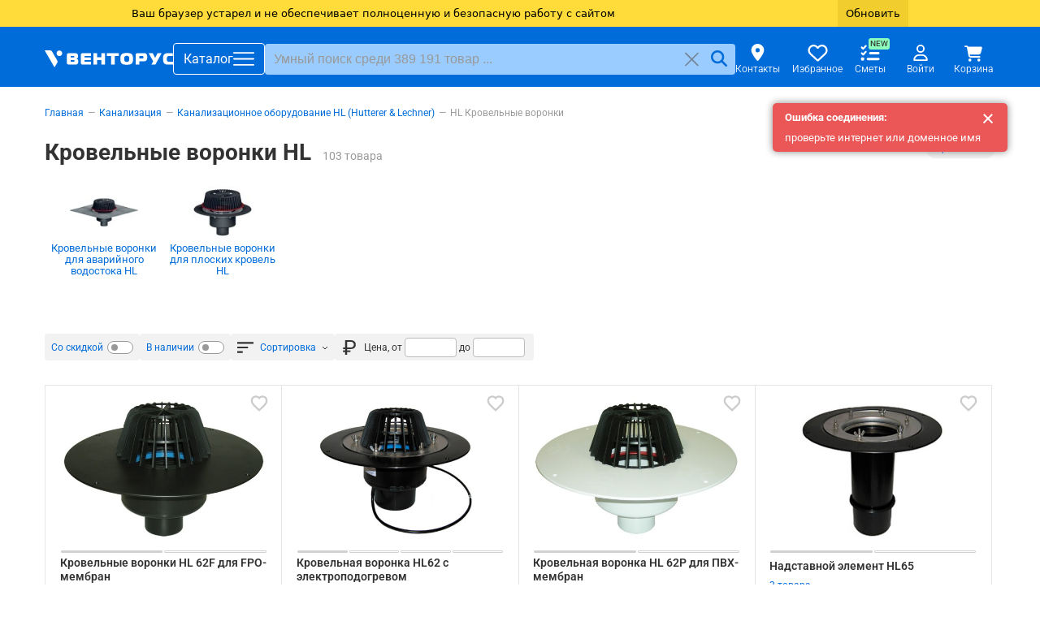

--- FILE ---
content_type: text/html; charset=UTF-8
request_url: https://xn--b1agyekgek.xn--p1ai/catalog/hl_krovelnye_voronki/
body_size: 46162
content:


<!doctype html>
<html lang="ru" class="">
<head>
    <meta http-equiv="Content-Type" content="text/html; charset=utf-8"/>
    <meta name="viewport" content="width=device-width, initial-scale=1.0, viewport-fit=contain">
    <meta name="format-detection" content="telephone=no">

    <meta name="csrf-token" content="vKpuDqaRod4WuElfElfn2c3TrI3OQmgQ5kkPpPNf">
    <meta name="dadata-token" content="b23bd3459b97b4715c019c71329913a44a2ba82d">
    <meta name="description" content="Кровельные воронки Hutterer &amp; Lechner цена, характеристики, применение. Канализационное оборудование Hutterer &amp; Lechner, поставки оптом и в розницу. Качественная консультация. Оперативная доставка во все регионы России."/>
    <meta name="keywords" content="Кровельные воронки HL"/>

    <meta property="vk:image" content="https://xn--b1agyekgek.xn--p1ai/include/meta/v_logo_square.jpg">

    <meta name="twitter:image:src" content="https://xn--b1agyekgek.xn--p1ai/upload/categories/pictures/9567/hl_krovelnye_voronki-0.jpg">
    <meta name="twitter:card" content="summary_large_image"/>

    <meta property="og:image" content="https://xn--b1agyekgek.xn--p1ai/upload/categories/pictures/9567/hl_krovelnye_voronki-0.jpg"/>
    <meta property="og:image:width" content=""/>
    <meta property="og:image:height" content=""/>
    <meta property="og:description" content="Кровельные воронки Hutterer &amp; Lechner цена, характеристики, применение. Канализационное оборудование Hutterer &amp; Lechner, поставки оптом и в розницу. Качественная консультация. Оперативная доставка во все регионы России.">
    <meta property="og:url" content="https://xn--b1agyekgek.xn--p1ai/catalog/hl_krovelnye_voronki/">
    <meta property="og:type" content="website">
    <meta property="og:title" content="">
    <meta property="og:site_name" content="ООО «Венторус»">
    <meta property="og:email" content="info@ventorus.su">
    <meta property="og:phone_number" content="+78007008122">

            <meta name="robots" content="index, follow"/>
    
    <title>Кровельные воронки HL (Hutterer &amp; Lechner) цена в Москве, купить онлайн</title>

    <link rel="icon" type="image/svg+xml" href="/include/svg/favicon.svg">

            <link rel="canonical" href="https://xn--b1agyekgek.xn--p1ai/catalog/hl_krovelnye_voronki/">
        <link rel="preconnect" href="https://fonts.googleapis.com">
    <link rel="preconnect" href="https://fonts.gstatic.com" crossorigin>
    <link rel="preconnect" href="https://mc.yandex.ru">

    <link href="https://fonts.googleapis.com/css2?family=Roboto:wght@300..700&display=swap" rel="stylesheet" media="print" onload="this.media='all'">
    <link rel="stylesheet" href="/include/js/lib/fancybox3/jquery.fancybox.min.css"/>

        <link rel="preload" as="style" href="/build/assets/category-page-Cq8NjbOe.css" /><link rel="modulepreload" href="/build/assets/catalog-listing-Ys97sTt_.js" /><link rel="modulepreload" href="/build/assets/utils-BBprT2p_.js" /><link rel="modulepreload" href="/build/assets/_commonjsHelpers-D6Ya60D-.js" /><link rel="stylesheet" href="/build/assets/category-page-Cq8NjbOe.css" data-navigate-track="reload" /><script type="module" src="/build/assets/catalog-listing-Ys97sTt_.js" data-navigate-track="reload"></script>
    <script type="application/ld+json">
        {"@context":"https:\/\/schema.org","@type":"Organization","name":"ООО «Венторус»","alternateName":"Венторус","url":"https:\/\/xn--b1agyekgek.xn--p1ai","logo":"https:\/\/xn--b1agyekgek.xn--p1ai\/include\/meta\/logo-w.jpg","description":"Поставщик материалов и оборудования для инженерных систем","contactPoint":{"@type":"ContactPoint","telephone":"+78007008122","contactType":"Служба поддержки","email":"info@ventorus.su","availableLanguage":["Russian"]}}
    </script>
    <script>
        window.AuthUser = null;
        window.isSuperAdmin = null;
    </script>

    <script type="text/javascript" src="/include/js/errors-logger.js?v=1768665879"></script>

    <link rel="preload" as="style" href="/build/assets/virtualscroller-t5B8006t.css" /><link rel="preload" as="style" href="/build/assets/app-CuWLm09w.css" /><link rel="modulepreload" href="/build/assets/app-Bvl6CxJL.js" /><link rel="modulepreload" href="/build/assets/virtualscroller.esm-Bh1OYClP.js" /><link rel="modulepreload" href="/build/assets/utils-BBprT2p_.js" /><link rel="modulepreload" href="/build/assets/_commonjsHelpers-D6Ya60D-.js" /><link rel="stylesheet" href="/build/assets/virtualscroller-t5B8006t.css" data-navigate-track="reload" /><link rel="stylesheet" href="/build/assets/app-CuWLm09w.css" data-navigate-track="reload" /><script type="module" src="/build/assets/app-Bvl6CxJL.js" data-navigate-track="reload"></script>
    <!-- Livewire Styles --><style >[wire\:loading][wire\:loading], [wire\:loading\.delay][wire\:loading\.delay], [wire\:loading\.inline-block][wire\:loading\.inline-block], [wire\:loading\.inline][wire\:loading\.inline], [wire\:loading\.block][wire\:loading\.block], [wire\:loading\.flex][wire\:loading\.flex], [wire\:loading\.table][wire\:loading\.table], [wire\:loading\.grid][wire\:loading\.grid], [wire\:loading\.inline-flex][wire\:loading\.inline-flex] {display: none;}[wire\:loading\.delay\.none][wire\:loading\.delay\.none], [wire\:loading\.delay\.shortest][wire\:loading\.delay\.shortest], [wire\:loading\.delay\.shorter][wire\:loading\.delay\.shorter], [wire\:loading\.delay\.short][wire\:loading\.delay\.short], [wire\:loading\.delay\.default][wire\:loading\.delay\.default], [wire\:loading\.delay\.long][wire\:loading\.delay\.long], [wire\:loading\.delay\.longer][wire\:loading\.delay\.longer], [wire\:loading\.delay\.longest][wire\:loading\.delay\.longest] {display: none;}[wire\:offline][wire\:offline] {display: none;}[wire\:dirty]:not(textarea):not(input):not(select) {display: none;}:root {--livewire-progress-bar-color: #2299dd;}[x-cloak] {display: none !important;}[wire\:cloak] {display: none !important;}</style>
</head>
<body class="">
<div class="header header--top" id="header-top" aria-label="Общее меню и контакты">
    <div class="container">
        <a href="/discont/" class="header__top-link header__top-link--discount" data-count="1008" rel="nofollow">
            <span>Дисконт</span>
        </a>
                <a href="/dostavka/" class="header__top-link pl-5" rel="nofollow">
            <span>Доставка</span>
        </a>



        <span class="mr-auto"></span>

                <a href="/support/" class="header__top-link" rel="nofollow">
            <svg height="16" width="18">
                <use href="/include/svg/sprite.svg#message"></use>
            </svg>
            <span>Поддержка</span>
        </a>
        <a href="mailto:info@ventorus.su" class="header__top-link">
            <svg height="16" width="18">
                <use href="/include/svg/sprite.svg#envelope-solid"></use>
            </svg>
            <span>info@ventorus.su</span>
        </a>
        <a href="tel:8 800 700 81-22" class="header__top-link">
            <svg height="14" width="14">
                <use href="/include/svg/sprite.svg#phone-solid"></use>
            </svg>
            <b>8 800 700 81-22</b>
        </a>
    </div>
</div>
<header class="header header--main" id="header-main">
    <div class="container">
        <a class="header__logo" href="/" aria-label="Открыть главную страницу">
            <svg height="21" xmlns="http://www.w3.org/2000/svg" viewBox="0 0 7300.66 973.16">
                <g fill="#fff">
                    <path fill-rule="nonzero" d="M1263.63 709.52c0 25.2 8.39 54.11 24.26 72.77 28.91 32.65 68.09 30.78 97.01 30.78h341.42c55.97 0 104.47 0 146.45-45.7 40.12-42.92 39.18-95.16 39.18-137.14 0-40.1-.94-82.08-35.45-115.66-16.79-15.86-43.84-30.79-77.43-33.59v-3.73c27.06-1.86 46.64-12.13 65.3-32.65 29.86-32.64 32.65-66.23 32.65-101.67 0-42.91-4.67-102.61-41.04-139.92-37.32-39.19-95.15-42.92-141.79-42.92h-354.48c-27.98 0-57.83 13.99-73.7 32.65-13.99 15.86-22.38 41.98-22.38 72.76v444.02zm210.82-298.5v-53.17c0-10.26-.93-19.58 8.39-27.99 8.4-7.46 16.8-7.46 27.05-7.46h120.34c14 0 34.52 0 47.57 13.07 5.6 6.52 10.27 15.85 10.27 27.98 0 8.39-1.87 21.46-6.53 29.85-11.19 17.72-32.65 17.72-50.38 17.72h-156.71zm0 141.8h164.18c17.73 0 40.11 0 54.1 18.65 5.6 7.46 8.39 17.72 8.39 27.99 0 13.05-5.59 30.77-12.11 38.24-3.74 4.66-15.87 13.06-55.97 13.06H1521.1c-10.27 0-30.79 0-39.19-9.32-4.67-5.61-7.46-16.8-7.46-39.19v-49.43zm1162.41 260.25V654.49h-319.04c-13.06 0-29.85.94-40.1-8.39-4.67-3.74-9.33-11.2-9.33-24.26v-70.9h356.34V409.16h-356.34v-49.45c0-8.39 0-23.32 10.25-31.71 7.47-6.53 20.52-9.33 32.65-9.33h322.77V160.09h-469.22c-23.32 0-55.03 3.73-79.29 26.12-24.26 22.39-27.99 49.45-27.99 74.63V708.6c0 30.78 0 56.89 29.85 82.09 25.19 20.52 52.25 22.38 79.29 22.38h470.16zm794.87-652.98h-210.82v231.35h-236.94V160.09h-210.82v652.98h210.82V553.74h236.94v259.33h210.82V160.09zm552.34 652.98V322.4h233.2V160.09h-677.24V322.4h233.21v490.67h210.83zm681.99-660.44c-98.88 0-215.49 2.8-285.45 67.16-70.89 65.3-73.69 179.11-73.69 266.79 0 85.82 2.8 200.56 73.69 266.8 69.04 64.36 188.44 67.16 285.45 67.16 97.01 0 216.42-2.8 285.45-67.16 70.89-66.24 73.69-180.98 73.69-266.8 0-87.68-2.8-201.49-73.69-266.79-69.96-64.36-186.56-67.16-285.45-67.16zm-142.73 333.95c0-54.1.94-89.55 24.26-124.07 27.99-42.9 64.36-47.56 118.47-47.56 55.03 0 89.56 4.66 118.47 47.56 25.18 36.39 24.26 67.17 24.26 124.07 0 52.25 0 88.62-24.26 124.07-28.91 42.9-63.44 47.57-118.47 47.57-53.17 0-90.48-4.67-118.47-47.57-21.45-32.65-24.26-72.76-24.26-124.07zm858.31 326.49V624.64h275.19c35.44 0 83.95-9.33 114.73-35.45 55.04-47.58 58.77-159.51 58.77-205.22 0-94.22-17.72-145.53-48.51-178.17-36.37-39.18-84.89-45.71-137.12-45.71h-361.01c-44.77 0-72.76 17.72-86.75 33.59-22.4 25.18-26.12 62.5-26.12 89.54v529.85h210.82zm0-350.75V360.65c0-13.99 2.79-38.25 36.38-38.25h116.6c24.26 0 48.51 0 66.24 14.93 16.78 13.99 18.65 34.51 18.65 51.31 0 27.04-6.53 45.7-16.79 56.9-17.73 18.66-43.84 16.78-69.96 16.78h-151.12zm915.19 350.75 351.69-652.98h-229.48l-137.12 277.99-136.2-277.99h-235.07l261.19 467.35-104.48 185.63h229.47zm1003.84 0V650.76h-180.98c-69.96 0-130.6 0-158.58-51.3-5.59-11.2-15.86-35.45-15.86-108.21 0-31.72 2.8-84.9 21.46-117.54 28.92-52.24 80.23-51.31 149.25-51.31h174.44V160.09h-276.11c-73.7 0-168.85 8.39-228.54 84.89-46.65 58.76-56.91 140.85-56.91 249.99 0 125.01 20.52 189.37 59.7 237.87 53.18 66.24 121.26 80.23 222.95 80.23h289.18z"/>
                    <path d="M559.24 973.16c223.71-385.57 225.72-268.65 3.33-653.86C343.94-59.39 440.25 3.53 0 4.46c186.42 322.91 372.82 645.81 559.24 968.7zM972.95 88.5C928.9 12.22 831.33-13.93 755.03 30.12c-76.3 44.04-102.43 141.63-58.39 217.91 44.05 76.3 141.62 102.46 217.92 58.41 76.3-44.07 102.43-141.63 58.39-217.94z"/>
                </g>
            </svg>
        </a>
        <button class="header__menu-btn" id="toggle-menu" aria-label="Открыть главное меню">
            <span>Каталог</span>
            <svg height="25" width="26">
                <use href="/include/svg/sprite.svg#bars"></use>
                <use href="/include/svg/sprite.svg#xmark" style="display: none"></use>
            </svg>
        </button>

        <div class="header__search">
            <form class="header__search-form" id="search-form">
                <input type="search" required class="header__search-input form-control" id="search-form-input" minlength="3"
                       value="" maxlength="120"
                       placeholder="Умный поиск среди 389 191 товар ..."
                />
                <div class="header__search-buttons">
                    <button class="header__search-button header__search-button--reset" type="reset" title="Сбросить">
                        <svg height="18" width="25">
                            <use href="/include/svg/sprite.svg#xmark"></use>
                        </svg>
                    </button>
                    <button class="header__search-button header__search-button--submit" type="submit" title="Искать">
                        <svg height="20" width="22">
                            <use href="/include/svg/sprite.svg#magnifying-glass"></use>
                        </svg>
                    </button>
                </div>
            </form>

            <div class="header__search-results" id="search-results"></div>
        </div>
        <div class="header__personal">
            <a href="/about/contacts/" aria-label="Контакты"
                class="header__personal-link header__personal-link--contacts"
            >
                <svg height="21" width="21" xmlns="http://www.w3.org/2000/svg">
                    <use href="/include/svg/sprite.svg#location-dot"></use>
                </svg>
                <span>Контакты</span>
            </a>
            <a href="/wishlist/" aria-label="Избранное"
               class="header__personal-link header__personal-link--wishlist" rel="nofollow" data-wishlist-items-count="0"
            >
                <svg height="24" width="25" xmlns="http://www.w3.org/2000/svg">
                    <use href="/include/svg/sprite.svg#heart"></use>
                </svg>
                <span>Избранное</span>
            </a>
                            <a href="/estimates/"
                                      title="Чтобы пользоваться сметами, нужно сначала авторизоваться"
                   data-tippy-placement="bottom"
                   class="header__personal-link header__personal-link--estimates js-tippy"
                >
                    <svg xmlns="http://www.w3.org/2000/svg" viewBox="0 0 512 512" width="24" height="23">
                        <path d="M152.1 38.2c9.9 8.9 10.7 24 1.8 33.9l-72 80c-4.4 4.9-10.6 7.8-17.2 7.9s-12.9-2.4-17.6-7L7 113C-2.3 103.6-2.3 88.4 7 79s24.6-9.4 33.9 0l22.1 22.1 55.1-61.2c8.9-9.9 24-10.7 33.9-1.8zm0 160c9.9 8.9 10.7 24 1.8 33.9l-72 80c-4.4 4.9-10.6 7.8-17.2 7.9s-12.9-2.4-17.6-7L7 273c-9.4-9.4-9.4-24.6 0-33.9s24.6-9.4 33.9 0l22.1 22.1 55.1-61.2c8.9-9.9 24-10.7 33.9-1.8zM224 96c0-17.7 14.3-32 32-32l224 0c17.7 0 32 14.3 32 32s-14.3 32-32 32l-224 0c-17.7 0-32-14.3-32-32zm0 160c0-17.7 14.3-32 32-32l224 0c17.7 0 32 14.3 32 32s-14.3 32-32 32l-224 0c-17.7 0-32-14.3-32-32zM160 416c0-17.7 14.3-32 32-32l288 0c17.7 0 32 14.3 32 32s-14.3 32-32 32l-288 0c-17.7 0-32-14.3-32-32zM48 368a48 48 0 1 1 0 96 48 48 0 1 1 0-96z"/>
                    </svg>
                    <span>Сметы</span>
                    <i class="mint-label">NEW</i>
                </a>
                        <a href="/cabinet/"  data-tippy-placement="bottom"
               class="header__personal-link header__personal-link--profile js-tippy" rel="nofollow" title=" Войти в  личный кабинет"
            >
                <svg height="20" width="20" xmlns="http://www.w3.org/2000/svg">
                    <use href="/include/svg/sprite.svg#user"></use>
                </svg>
                                                    <span>Войти</span>
                            </a>
            <a href="/quick-order/" aria-label="Корзина"
               class="header__personal-link header__personal-link--cart" rel="nofollow" data-cart-count="0" data-cart-instance="default"
            >
                <svg height="24" width="22">
                    <use href="/include/svg/sprite.svg#cart"></use>
                </svg>
                <span>Корзина</span>
            </a>
                            <div id="minicart" class="header__minicart"></div>
                    </div>
    </div>
</header>

    <div class="category-page">
        <div class="container" id="breadcrumbs">
                            <nav class="breadcrumbs " aria-label="Breadcrumb">
        <ol class="breadcrumbs__list" itemscope="" itemtype="https://schema.org/BreadcrumbList">
                            <li class="breadcrumbs__item"  itemprop="itemListElement" itemscope="" itemtype="https://schema.org/ListItem">
                    <meta itemprop="position" content="1">

                                            <a href="/" itemprop="item">
                            <span itemprop="name">Главная</span>
                        </a>
                    
                                    </li>
                            <li class="breadcrumbs__item"  itemprop="itemListElement" itemscope="" itemtype="https://schema.org/ListItem">
                    <meta itemprop="position" content="2">

                                            <a href="/catalog/kanalizatsiya/" itemprop="item">
                            <span itemprop="name">Канализация</span>
                        </a>
                    
                                            <nav class="breadcrumb-dropdown" >
                                                            <ul class="breadcrumb-dropdown__list">
                                                                            <li class="breadcrumb-dropdown__item">
                                            <a href="/catalog/bezrastrubnye_chugunnye_truby/"                                                                                                 data-count="1 046"                                             >
                                                SML
                                            </a>
                                        </li>
                                                                            <li class="breadcrumb-dropdown__item">
                                            <a href="/catalog/vnutrennyaya-kanalizatsiya/"                                                                                                 data-count="1 221"                                             >
                                                Внутренняя
                                            </a>
                                        </li>
                                                                            <li class="breadcrumb-dropdown__item">
                                            <a href="/catalog/naruzhnaya-kanalizatsiya/"                                                                                                 data-count="943"                                             >
                                                Наружная канализация
                                            </a>
                                        </li>
                                                                            <li class="breadcrumb-dropdown__item">
                                            <a href="/catalog/shumopogloshchayushchaya-kanalizatsiya/"                                                                                                 data-count="886"                                             >
                                                Шумопоглощающая
                                            </a>
                                        </li>
                                                                            <li class="breadcrumb-dropdown__item">
                                            <a href="/catalog/kanalizatsionnoe-oborudovanie/"                                                                                                 data-count="468"                                             >
                                                Канализационное оборудование
                                            </a>
                                        </li>
                                                                    </ul>
                                                    </nav>
                                    </li>
                            <li class="breadcrumbs__item"  itemprop="itemListElement" itemscope="" itemtype="https://schema.org/ListItem">
                    <meta itemprop="position" content="3">

                                            <a href="/catalog/kanalizatsionnoe_oborudovanie_hl_hutterer_lechner/" itemprop="item">
                            <span itemprop="name">Канализационное оборудование HL (Hutterer &amp; Lechner)</span>
                        </a>
                    
                                            <nav class="breadcrumb-dropdown" >
                            <noindex>                                <ul class="breadcrumb-dropdown__list">
                                                                            <li class="breadcrumb-dropdown__item">
                                            <a href="/catalog/hl_sifony_dlya_moek/"                                                 rel="nofollow"                                                 data-count="89"                                             >
                                                HL Сифоны
                                            </a>
                                        </li>
                                                                            <li class="breadcrumb-dropdown__item">
                                            <a href="/catalog/hl_krovelnye_voronki/"                                                 rel="nofollow"                                                 data-count="103"                                             >
                                                HL Кровельные воронки
                                            </a>
                                        </li>
                                                                            <li class="breadcrumb-dropdown__item">
                                            <a href="/catalog/hl_vozdushnye_klapany/"                                                 rel="nofollow"                                                 data-count="22"                                             >
                                                HL Воздушные клапаны
                                            </a>
                                        </li>
                                                                            <li class="breadcrumb-dropdown__item">
                                            <a href="/catalog/hl_trapy_dlya_vnutrennikh_pomeshcheniy/"                                                 rel="nofollow"                                                 data-count="125"                                             >
                                                HL Трапы
                                            </a>
                                        </li>
                                                                            <li class="breadcrumb-dropdown__item">
                                            <a href="/catalog/kanalizatsionnye_zatvory_hl/"                                                 rel="nofollow"                                                 data-count="22"                                             >
                                                Канализационные затворы HL
                                            </a>
                                        </li>
                                                                            <li class="breadcrumb-dropdown__item">
                                            <a href="/catalog/hl_dopolnitelnoe_oborudovanie/"                                                 rel="nofollow"                                                 data-count="33"                                             >
                                                HL Дополнительное оборудование
                                            </a>
                                        </li>
                                                                            <li class="breadcrumb-dropdown__item">
                                            <a href="/catalog/hl_komplektuyushchie_dlya_kanalizatsii/"                                                 rel="nofollow"                                                 data-count="56"                                             >
                                                HL Комплектующие для канализации
                                            </a>
                                        </li>
                                                                    </ul>
                            </noindex>                        </nav>
                                    </li>
                            <li class="breadcrumbs__item"  aria-current="page"  itemprop="itemListElement" itemscope="" itemtype="https://schema.org/ListItem">
                    <meta itemprop="position" content="4">

                                            <span itemprop="name">HL Кровельные воронки</span>
                    
                                            <nav class="breadcrumb-dropdown" >
                            <noindex>                                <ul class="breadcrumb-dropdown__list">
                                                                            <li class="breadcrumb-dropdown__item">
                                            <a href="/catalog/krovelnye_voronki_dlya_avariynogo_vodostoka_hl/"                                                 rel="nofollow"                                                 data-count="30"                                             >
                                                Кровельные воронки для аварийного водостока HL
                                            </a>
                                        </li>
                                                                            <li class="breadcrumb-dropdown__item">
                                            <a href="/catalog/krovelnye_voronki_dlya_ploskikh_krovel_hl/"                                                 rel="nofollow"                                                 data-count="98"                                             >
                                                Кровельные воронки для плоских кровель HL
                                            </a>
                                        </li>
                                                                    </ul>
                            </noindex>                        </nav>
                                    </li>
                    </ol>
    </nav>


                    </div>
        <main class="container" role="main">
            <div class="category-page__header clearfix" id="categoryHeader">
                                    <h1>Кровельные воронки HL</h1>
                                            <span class="category-page__goods-count">103 товара</span>
                    
                    <span class="category-page__toolbar">
                        
                        


                            <a href="https://xn--b1agyekgek.xn--p1ai/price/hl_krovelnye_voronki/" class="price-list-link" data-fancybox data-type="iframe" target="_blank" data-hash="pricelist">
                                Прайс-лист
                            </a>
                                            </span>
                            </div>

            <div id="subCats" class="mt-20">
                                    <nav class="sub-cats" aria-label="Подкатегории текущего раздела" data-title="">
        <ul class="sub-cats__list">
                            <li class="sub-cats__item">
                    <a class="sub-cats__link" href="/catalog/krovelnye_voronki_dlya_avariynogo_vodostoka_hl/">
                        <picture>
                            <img src="/thumb/140x80xin/upload/categories/pictures/16451/krovelnye_voronki_dlya_avariynogo_vodostoka_hl-0.jpg" alt="" loading="lazy">
                        </picture>
                        <span  data-count="30">
                            Кровельные воронки для аварийного водостока HL
                        </span>
                    </a>
                </li>
                            <li class="sub-cats__item">
                    <a class="sub-cats__link" href="/catalog/krovelnye_voronki_dlya_ploskikh_krovel_hl/">
                        <picture>
                            <img src="/thumb/140x80xin/upload/categories/pictures/16452/krovelnye_voronki_dlya_ploskikh_krovel_hl-0.jpg" alt="" loading="lazy">
                        </picture>
                        <span  data-count="98">
                            Кровельные воронки для плоских кровель HL
                        </span>
                    </a>
                </li>
                    </ul>
    </nav>
                            </div>

            <div class="category-page__brands" id="brands">
                                                                </div>

            <div id="filters" class="category-page__filters mt-20" data-vue-component="Filters" data-vue-props='{"filters":[{"type":"checkbox","code":"has_discount","label":"Со скидкой","checked":false,"icon":null,"reserved":true},{"type":"checkbox","code":"has_rests","label":"В наличии","checked":false,"icon":null,"reserved":true},{"type":"select","id":null,"code":"sorting","label":"Сортировка","options":{"price_asc":"По возрастанию цены","price_desc":"По убыванию цены"},"icon":"fi-sorting","reserved":true,"multiple":false,"selected":null,"disabled":[],"isAssortment":false},{"type":"range","selected":null,"code":"price","label":"Цена,","icon":"ruble","from":null,"to":null,"fromSize":5,"toSize":5,"reserved":true}],"filtersUrl":"\/catalog\/hl_krovelnye_voronki\/"}'></div>

            <div id="listing" class="listing mt-20" data-cols="4" data-ecom-list="Страница категории каталога" data-ecom-category="Кровельные воронки HL">
                                                        <div data-id="317197"      class="listing-item listing-item--product"
>
    <div class="listing-item__preview">
                    <span class="listing-item__wishlist"  data-vue-component="WishlistBtn" data-vue-props='{"productId":317197}'></span>
        
        <a href="/product/krovelnye-voronki-hl-62f-dlya-fpo-membran/">
            
            <picture>
                <img id="Product317197-img" src="/thumb/512x336xin/upload/products/pictures/317197/krovelnye_voronki_hl_62f_dlya_fpo_membran-0.jpg" alt="" >
            </picture>

                            <div class="listing-item__thumbs js-listing-item-thumbs">
                                            <span class="listing-item__thumb --active" data-image="/thumb/_no_wm/512x336xin/upload/products/pictures/317197/krovelnye_voronki_hl_62f_dlya_fpo_membran-0.jpg" data-target="#Product317197-img"></span>
                                            <span class="listing-item__thumb" data-image="/thumb/_no_wm/512x336xin/upload/products/pictures/317197/krovelnye_voronki_hl_62f_dlya_fpo_membran-1.jpg" data-target="#Product317197-img"></span>
                                    </div>
                    </a>
    </div>

    
    <a class="listing-item__name" href="/product/krovelnye-voronki-hl-62f-dlya-fpo-membran/" title="Подробнее">
        Кровельные воронки HL 62F для FPO-мембран
    </a>

            <a class="listing-item__count" href="/product/krovelnye-voronki-hl-62f-dlya-fpo-membran/">
            4 товара        </a>
        <div class="listing-item__chars">
            <noindex>
                
            </noindex>
        </div>
        <div class="listing-item__rests">
                    <span class="color-light">Предзаказ</span>
            </div>

    
    <div class="listing-item__prices">
                    <b class="">5 583,25 ₽</b>
        
        
        
                    <button class="listing-item__buy js-call-popup-ajax" data-href="/search/smart/details/offers/317197/">
                Купить
            </button>
            </div>

    </div>
<div data-id="12729"      class="listing-item listing-item--product"
>
    <div class="listing-item__preview">
                    <span class="listing-item__wishlist"  data-vue-component="WishlistBtn" data-vue-props='{"productId":12729}'></span>
        
        <a href="/product/hl62/">
            
            <picture>
                <img id="Product12729-img" src="/thumb/512x336xin/upload/products/pictures/12729/hl62-0.jpg" alt="" >
            </picture>

                            <div class="listing-item__thumbs js-listing-item-thumbs">
                                            <span class="listing-item__thumb --active" data-image="/thumb/_no_wm/512x336xin/upload/products/pictures/12729/hl62-0.jpg" data-target="#Product12729-img"></span>
                                            <span class="listing-item__thumb" data-image="/thumb/_no_wm/512x336xin/upload/products/pictures/12729/hl62-1.jpg" data-target="#Product12729-img"></span>
                                            <span class="listing-item__thumb" data-image="/thumb/_no_wm/512x336xin/upload/products/pictures/12729/hl62-2.jpg" data-target="#Product12729-img"></span>
                                            <span class="listing-item__thumb" data-image="/thumb/_no_wm/512x336xin/upload/products/pictures/12729/hl62-3.jpg" data-target="#Product12729-img"></span>
                                    </div>
                    </a>
    </div>

    
    <a class="listing-item__name" href="/product/hl62/" title="Подробнее">
        Кровельная воронка HL62 с электроподогревом
    </a>

            <a class="listing-item__count" href="/product/hl62/">
            8 товаров        </a>
        <div class="listing-item__chars">
            <noindex>
                
            </noindex>
        </div>
        <div class="listing-item__rests">
                    <span class="color-light">Предзаказ</span>
            </div>

    
    <div class="listing-item__prices">
                    <b class="">7 714,20 ₽</b>
        
        
        
                    <button class="listing-item__buy js-call-popup-ajax" data-href="/search/smart/details/offers/12729/">
                Купить
            </button>
            </div>

    </div>
<div data-id="317186"      class="listing-item listing-item--product"
>
    <div class="listing-item__preview">
                    <span class="listing-item__wishlist"  data-vue-component="WishlistBtn" data-vue-props='{"productId":317186}'></span>
        
        <a href="/product/krovelnaya-voronka-hl-62p-dlya-pvkh-membran/">
            
            <picture>
                <img id="Product317186-img" src="/thumb/512x336xin/upload/products/pictures/317186/krovelnaya_voronka_hl_62p_dlya_pvkh_membran-0.jpg" alt="" >
            </picture>

                            <div class="listing-item__thumbs js-listing-item-thumbs">
                                            <span class="listing-item__thumb --active" data-image="/thumb/_no_wm/512x336xin/upload/products/pictures/317186/krovelnaya_voronka_hl_62p_dlya_pvkh_membran-0.jpg" data-target="#Product317186-img"></span>
                                            <span class="listing-item__thumb" data-image="/thumb/_no_wm/512x336xin/upload/products/pictures/317186/krovelnaya_voronka_hl_62p_dlya_pvkh_membran-1.gif" data-target="#Product317186-img"></span>
                                    </div>
                    </a>
    </div>

    
    <a class="listing-item__name" href="/product/krovelnaya-voronka-hl-62p-dlya-pvkh-membran/" title="Подробнее">
        Кровельная воронка HL 62P для ПВХ-мембран
    </a>

            <a class="listing-item__count" href="/product/krovelnaya-voronka-hl-62p-dlya-pvkh-membran/">
            6 товаров        </a>
        <div class="listing-item__chars">
            <noindex>
                
            </noindex>
        </div>
        <div class="listing-item__rests">
                    <span class="color-light">Предзаказ</span>
            </div>

    
    <div class="listing-item__prices">
                    <b class="">8 191,45 ₽</b>
        
        
        
                    <button class="listing-item__buy js-call-popup-ajax" data-href="/search/smart/details/offers/317186/">
                Купить
            </button>
            </div>

    </div>
<div data-id="12731"      class="listing-item listing-item--product"
>
    <div class="listing-item__preview">
                    <span class="listing-item__wishlist"  data-vue-component="WishlistBtn" data-vue-props='{"productId":12731}'></span>
        
        <a href="/product/hl65/">
            
            <picture>
                <img id="Product12731-img" src="/thumb/512x336xin/upload/products/pictures/12731/hl65-0.jpg" alt="" >
            </picture>

                            <div class="listing-item__thumbs js-listing-item-thumbs">
                                            <span class="listing-item__thumb --active" data-image="/thumb/_no_wm/512x336xin/upload/products/pictures/12731/hl65-0.jpg" data-target="#Product12731-img"></span>
                                            <span class="listing-item__thumb" data-image="/thumb/_no_wm/512x336xin/upload/products/pictures/12731/hl65-1.jpg" data-target="#Product12731-img"></span>
                                    </div>
                    </a>
    </div>

    
    <a class="listing-item__name" href="/product/hl65/" title="Подробнее">
        Надставной элемент HL65
    </a>

            <a class="listing-item__count" href="/product/hl65/">
            3 товара        </a>
        <div class="listing-item__chars">
            <noindex>
                
            </noindex>
        </div>
        <div class="listing-item__rests">
                    <span class="color-light">Предзаказ</span>
            </div>

    
    <div class="listing-item__prices">
                    <b class="">9 972,80 ₽</b>
        
        
        
                    <button class="listing-item__buy js-call-popup-ajax" data-href="/search/smart/details/offers/12731/">
                Купить
            </button>
            </div>

    </div>
<div data-id="317188"      class="listing-item listing-item--product"
>
    <div class="listing-item__preview">
                    <span class="listing-item__wishlist"  data-vue-component="WishlistBtn" data-vue-props='{"productId":317188}'></span>
        
        <a href="/product/krovelnaya-voronka-hl-621p-s-elektroobogrevom/">
            
            <picture>
                <img id="Product317188-img" src="/thumb/512x336xin/upload/products/pictures/317188/krovelnaya_voronka_hl_621p_s_elektroobogrevom-0.jpg" alt="" >
            </picture>

                            <div class="listing-item__thumbs js-listing-item-thumbs">
                                            <span class="listing-item__thumb --active" data-image="/thumb/_no_wm/512x336xin/upload/products/pictures/317188/krovelnaya_voronka_hl_621p_s_elektroobogrevom-0.jpg" data-target="#Product317188-img"></span>
                                            <span class="listing-item__thumb" data-image="/thumb/_no_wm/512x336xin/upload/products/pictures/317188/krovelnaya_voronka_hl_621p_s_elektroobogrevom-1.jpg" data-target="#Product317188-img"></span>
                                    </div>
                    </a>
    </div>

    
    <a class="listing-item__name" href="/product/krovelnaya-voronka-hl-621p-s-elektroobogrevom/" title="Подробнее">
        Кровельная воронка HL 62.1P с электрообогревом
    </a>

            <a class="listing-item__count" href="/product/krovelnaya-voronka-hl-621p-s-elektroobogrevom/">
            7 товаров        </a>
        <div class="listing-item__chars">
            <noindex>
                
            </noindex>
        </div>
        <div class="listing-item__rests">
                    <span class="color-light">Предзаказ</span>
            </div>

    
    <div class="listing-item__prices">
                    <b class="">14 506,10 ₽</b>
        
        
        
                    <button class="listing-item__buy js-call-popup-ajax" data-href="/search/smart/details/offers/317188/">
                Купить
            </button>
            </div>

    </div>
<div data-id="317189"      class="listing-item listing-item--product"
>
    <div class="listing-item__preview">
                    <span class="listing-item__wishlist"  data-vue-component="WishlistBtn" data-vue-props='{"productId":317189}'></span>
        
        <a href="/product/krovelnaya-voronka-hl-62bf-dlya-fpo-membran/">
            
            <picture>
                <img id="Product317189-img" src="/thumb/512x336xin/upload/products/pictures/317189/krovelnaya_voronka_hl_62bf_dlya_fpo_membran-0.jpg" alt="" >
            </picture>

                            <div class="listing-item__thumbs js-listing-item-thumbs">
                                            <span class="listing-item__thumb --active" data-image="/thumb/_no_wm/512x336xin/upload/products/pictures/317189/krovelnaya_voronka_hl_62bf_dlya_fpo_membran-0.jpg" data-target="#Product317189-img"></span>
                                            <span class="listing-item__thumb" data-image="/thumb/_no_wm/512x336xin/upload/products/pictures/317189/krovelnaya_voronka_hl_62bf_dlya_fpo_membran-1.jpg" data-target="#Product317189-img"></span>
                                    </div>
                    </a>
    </div>

    
    <a class="listing-item__name" href="/product/krovelnaya-voronka-hl-62bf-dlya-fpo-membran/" title="Подробнее">
        Кровельная воронка HL 62BF для FPO-мембран
    </a>

            <a class="listing-item__count" href="/product/krovelnaya-voronka-hl-62bf-dlya-fpo-membran/">
            2 товара        </a>
        <div class="listing-item__chars">
            <noindex>
                
            </noindex>
        </div>
        <div class="listing-item__rests">
                    <span class="color-light">Предзаказ</span>
            </div>

    
    <div class="listing-item__prices">
                    <b class="">16 045,95 ₽</b>
        
        
        
                    <button class="listing-item__buy js-call-popup-ajax" data-href="/search/smart/details/offers/317189/">
                Купить
            </button>
            </div>

    </div>
<div data-id="12975"      class="listing-item listing-item--product"
>
    <div class="listing-item__preview">
                    <span class="listing-item__wishlist"  data-vue-component="WishlistBtn" data-vue-props='{"productId":12975}'></span>
        
        <a href="/product/hl62_1/">
            
            <picture>
                <img id="Product12975-img" src="/thumb/512x336xin/upload/products/pictures/12975/hl62_1-0.jpg" alt="" >
            </picture>

                            <div class="listing-item__thumbs js-listing-item-thumbs">
                                            <span class="listing-item__thumb --active" data-image="/thumb/_no_wm/512x336xin/upload/products/pictures/12975/hl62_1-0.jpg" data-target="#Product12975-img"></span>
                                            <span class="listing-item__thumb" data-image="/thumb/_no_wm/512x336xin/upload/products/pictures/12975/hl62_1-1.jpg" data-target="#Product12975-img"></span>
                                            <span class="listing-item__thumb" data-image="/thumb/_no_wm/512x336xin/upload/products/pictures/12975/hl62_1-2.jpg" data-target="#Product12975-img"></span>
                                            <span class="listing-item__thumb" data-image="/thumb/_no_wm/512x336xin/upload/products/pictures/12975/hl62_1-3.jpg" data-target="#Product12975-img"></span>
                                    </div>
                    </a>
    </div>

    
    <a class="listing-item__name" href="/product/hl62_1/" title="Подробнее">
        Кровельная воронка HL62.1 с подогревом
    </a>

            <a class="listing-item__count" href="/product/hl62_1/">
            8 товаров        </a>
        <div class="listing-item__chars">
            <noindex>
                
            </noindex>
        </div>
        <div class="listing-item__rests">
                    <span class="color-light">Предзаказ</span>
            </div>

    
    <div class="listing-item__prices">
                    <b class="">17 146,50 ₽</b>
        
        
        
                    <button class="listing-item__buy js-call-popup-ajax" data-href="/search/smart/details/offers/12975/">
                Купить
            </button>
            </div>

    </div>
<div data-id="12980"      class="listing-item listing-item--product"
>
    <div class="listing-item__preview">
                    <span class="listing-item__wishlist"  data-vue-component="WishlistBtn" data-vue-props='{"productId":12980}'></span>
        
        <a href="/product/hl62_1f/">
            
            <picture>
                <img id="Product12980-img" src="/thumb/512x336xin/upload/products/pictures/12980/hl62_1f-0.jpg" alt="" >
            </picture>

                            <div class="listing-item__thumbs js-listing-item-thumbs">
                                            <span class="listing-item__thumb --active" data-image="/thumb/_no_wm/512x336xin/upload/products/pictures/12980/hl62_1f-0.jpg" data-target="#Product12980-img"></span>
                                            <span class="listing-item__thumb" data-image="/thumb/_no_wm/512x336xin/upload/products/pictures/12980/hl62_1f-1.jpg" data-target="#Product12980-img"></span>
                                    </div>
                    </a>
    </div>

    
    <a class="listing-item__name" href="/product/hl62_1f/" title="Подробнее">
        Кровельная воронка HL 62.1F/7
    </a>

            <a class="listing-item__count" href="/product/hl62_1f/">
            4 товара        </a>
        <div class="listing-item__chars">
            <noindex>
                
            </noindex>
        </div>
        <div class="listing-item__rests">
                    <span class="color-light">Предзаказ</span>
            </div>

    
    <div class="listing-item__prices">
                    <b class="">17 216,65 ₽</b>
        
        
        
                    <button class="listing-item__buy js-call-popup-ajax" data-href="/search/smart/details/offers/12980/">
                Купить
            </button>
            </div>

    </div>
<div data-id="319362"      class="listing-item listing-item--product"
>
    <div class="listing-item__preview">
                    <span class="listing-item__wishlist"  data-vue-component="WishlistBtn" data-vue-props='{"productId":319362}'></span>
        
        <a href="/product/hl-62bp-krovelnaya-voronka/">
            
            <picture>
                <img id="Product319362-img" src="/thumb/512x336xin/upload/products/pictures/319362/hl-62bp-krovelnaya-voronka-2600965296.jpg" alt="" loading="lazy">
            </picture>

                            <div class="listing-item__thumbs js-listing-item-thumbs">
                                            <span class="listing-item__thumb --active" data-image="/thumb/_no_wm/512x336xin/upload/products/pictures/319362/hl-62bp-krovelnaya-voronka-2600965296.jpg" data-target="#Product319362-img"></span>
                                            <span class="listing-item__thumb" data-image="/thumb/_no_wm/512x336xin/upload/products/pictures/319362/hl-62bp-krovelnaya-voronka-800961559.jpg" data-target="#Product319362-img"></span>
                                    </div>
                    </a>
    </div>

    
    <a class="listing-item__name" href="/product/hl-62bp-krovelnaya-voronka/" title="Подробнее">
        Кровельные воронки HL 62BP
    </a>

            <a class="listing-item__count" href="/product/hl-62bp-krovelnaya-voronka/">
            3 товара        </a>
        <div class="listing-item__chars">
            <noindex>
                
            </noindex>
        </div>
        <div class="listing-item__rests">
                    <span class="color-light">Предзаказ</span>
            </div>

    
    <div class="listing-item__prices">
                    <b class="">18 463,25 ₽</b>
        
        
        
                    <button class="listing-item__buy js-call-popup-ajax" data-href="/search/smart/details/offers/319362/">
                Купить
            </button>
            </div>

    </div>
<div data-id="12981"      class="listing-item listing-item--product"
>
    <div class="listing-item__preview">
                    <span class="listing-item__wishlist"  data-vue-component="WishlistBtn" data-vue-props='{"productId":12981}'></span>
        
        <a href="/product/hl62_1h/">
            
            <picture>
                <img id="Product12981-img" src="/thumb/512x336xin/upload/products/pictures/12981/hl62_1h-0.jpg" alt="" loading="lazy">
            </picture>

                            <div class="listing-item__thumbs js-listing-item-thumbs">
                                            <span class="listing-item__thumb --active" data-image="/thumb/_no_wm/512x336xin/upload/products/pictures/12981/hl62_1h-0.jpg" data-target="#Product12981-img"></span>
                                            <span class="listing-item__thumb" data-image="/thumb/_no_wm/512x336xin/upload/products/pictures/12981/hl62_1h-1.jpg" data-target="#Product12981-img"></span>
                                    </div>
                    </a>
    </div>

    
    <a class="listing-item__name" href="/product/hl62_1h/" title="Подробнее">
        Кровельная воронка HL62.1H
    </a>

            <a class="listing-item__count" href="/product/hl62_1h/">
            7 товаров        </a>
        <div class="listing-item__chars">
            <noindex>
                
            </noindex>
        </div>
        <div class="listing-item__rests">
                    <span class="color-light">Предзаказ</span>
            </div>

    
    <div class="listing-item__prices">
                    <b class="">20 018,05 ₽</b>
        
        
        
                    <button class="listing-item__buy js-call-popup-ajax" data-href="/search/smart/details/offers/12981/">
                Купить
            </button>
            </div>

    </div>
<div data-id="319361"      class="listing-item listing-item--product"
>
    <div class="listing-item__preview">
                    <span class="listing-item__wishlist"  data-vue-component="WishlistBtn" data-vue-props='{"productId":319361}'></span>
        
        <a href="/product/hl-62bh-krovelnaya-voronka/">
            
            <picture>
                <img id="Product319361-img" src="/thumb/512x336xin/upload/products/pictures/319361/hl-62bh-krovelnaya-voronka-3920474053.jpg" alt="" loading="lazy">
            </picture>

                            <div class="listing-item__thumbs js-listing-item-thumbs">
                                            <span class="listing-item__thumb --active" data-image="/thumb/_no_wm/512x336xin/upload/products/pictures/319361/hl-62bh-krovelnaya-voronka-3920474053.jpg" data-target="#Product319361-img"></span>
                                            <span class="listing-item__thumb" data-image="/thumb/_no_wm/512x336xin/upload/products/pictures/319361/hl-62bh-krovelnaya-voronka-1577475102.jpg" data-target="#Product319361-img"></span>
                                    </div>
                    </a>
    </div>

    
    <a class="listing-item__name" href="/product/hl-62bh-krovelnaya-voronka/" title="Подробнее">
        HL 62BH Кровельная воронка
    </a>

            <a class="listing-item__count" href="/product/hl-62bh-krovelnaya-voronka/">
            4 товара        </a>
        <div class="listing-item__chars">
            <noindex>
                
            </noindex>
        </div>
        <div class="listing-item__rests">
                    <span class="color-light">Предзаказ</span>
            </div>

    
    <div class="listing-item__prices">
                    <b class="">20 364,20 ₽</b>
        
        
        
                    <button class="listing-item__buy js-call-popup-ajax" data-href="/search/smart/details/offers/319361/">
                Купить
            </button>
            </div>

    </div>
<div data-id="12976"      class="listing-item listing-item--product"
>
    <div class="listing-item__preview">
                    <span class="listing-item__wishlist"  data-vue-component="WishlistBtn" data-vue-props='{"productId":12976}'></span>
        
        <a href="/product/hl62_1b/">
            
            <picture>
                <img id="Product12976-img" src="/thumb/512x336xin/upload/products/pictures/12976/hl62_1b-0.jpg" alt="" loading="lazy">
            </picture>

                            <div class="listing-item__thumbs js-listing-item-thumbs">
                                            <span class="listing-item__thumb --active" data-image="/thumb/_no_wm/512x336xin/upload/products/pictures/12976/hl62_1b-0.jpg" data-target="#Product12976-img"></span>
                                            <span class="listing-item__thumb" data-image="/thumb/_no_wm/512x336xin/upload/products/pictures/12976/hl62_1b-1.jpg" data-target="#Product12976-img"></span>
                                    </div>
                    </a>
    </div>

    
    <a class="listing-item__name" href="/product/hl62_1b/" title="Подробнее">
        Кровельная воронка HL62.1B
    </a>

            <a class="listing-item__count" href="/product/hl62_1b/">
            4 товара        </a>
        <div class="listing-item__chars">
            <noindex>
                
            </noindex>
        </div>
        <div class="listing-item__rests">
                    <span class="color-light">Предзаказ</span>
            </div>

    
    <div class="listing-item__prices">
                    <b class="">26 786,95 ₽</b>
        
        
        
                    <button class="listing-item__buy js-call-popup-ajax" data-href="/search/smart/details/offers/12976/">
                Купить
            </button>
            </div>

    </div>
<div data-id="12977"      class="listing-item listing-item--product"
>
    <div class="listing-item__preview">
                    <span class="listing-item__wishlist"  data-vue-component="WishlistBtn" data-vue-props='{"productId":12977}'></span>
        
        <a href="/product/hl62_1bf/">
            
            <picture>
                <img id="Product12977-img" src="/thumb/512x336xin/upload/products/pictures/12977/hl62_1bf-0.jpg" alt="" loading="lazy">
            </picture>

                            <div class="listing-item__thumbs js-listing-item-thumbs">
                                            <span class="listing-item__thumb --active" data-image="/thumb/_no_wm/512x336xin/upload/products/pictures/12977/hl62_1bf-0.jpg" data-target="#Product12977-img"></span>
                                            <span class="listing-item__thumb" data-image="/thumb/_no_wm/512x336xin/upload/products/pictures/12977/hl62_1bf-1.jpg" data-target="#Product12977-img"></span>
                                    </div>
                    </a>
    </div>

    
    <a class="listing-item__name" href="/product/hl62_1bf/" title="Подробнее">
        Кровельная воронка с электрообогревом HL 62.1BF/1
    </a>

            <a class="listing-item__count" href="/product/hl62_1bf/">
            3 товара        </a>
        <div class="listing-item__chars">
            <noindex>
                
            </noindex>
        </div>
        <div class="listing-item__rests">
                    <span class="color-light">Предзаказ</span>
            </div>

    
    <div class="listing-item__prices">
                    <b class="">27 512,60 ₽</b>
        
        
        
                    <button class="listing-item__buy js-call-popup-ajax" data-href="/search/smart/details/offers/12977/">
                Купить
            </button>
            </div>

    </div>
<div data-id="317195"      class="listing-item listing-item--product"
>
    <div class="listing-item__preview">
                    <span class="listing-item__wishlist"  data-vue-component="WishlistBtn" data-vue-props='{"productId":317195}'></span>
        
        <a href="/product/krovelnaya-voronka-hl-62fsafe-dlya-fpo-membran/">
            
            <picture>
                <img id="Product317195-img" src="/thumb/512x336xin/upload/products/pictures/317195/krovelnaya_voronka_hl_62fsafe_dlya_fpo_membran-0.jpg" alt="" loading="lazy">
            </picture>

                            <div class="listing-item__thumbs js-listing-item-thumbs">
                                            <span class="listing-item__thumb --active" data-image="/thumb/_no_wm/512x336xin/upload/products/pictures/317195/krovelnaya_voronka_hl_62fsafe_dlya_fpo_membran-0.jpg" data-target="#Product317195-img"></span>
                                            <span class="listing-item__thumb" data-image="/thumb/_no_wm/512x336xin/upload/products/pictures/317195/krovelnaya_voronka_hl_62fsafe_dlya_fpo_membran-1.jpg" data-target="#Product317195-img"></span>
                                    </div>
                    </a>
    </div>

    
    <a class="listing-item__name" href="/product/krovelnaya-voronka-hl-62fsafe-dlya-fpo-membran/" title="Подробнее">
        Кровельная воронка HL 62FSafe для FPO-мембран
    </a>

            <a class="listing-item__count" href="/product/krovelnaya-voronka-hl-62fsafe-dlya-fpo-membran/">
            3 товара        </a>
        <div class="listing-item__chars">
            <noindex>
                
            </noindex>
        </div>
        <div class="listing-item__rests">
                    <span class="color-light">Предзаказ</span>
            </div>

    
    <div class="listing-item__prices">
                    <b class="">27 920,85 ₽</b>
        
        
        
                    <button class="listing-item__buy js-call-popup-ajax" data-href="/search/smart/details/offers/317195/">
                Купить
            </button>
            </div>

    </div>
<div data-id="12979"      class="listing-item listing-item--product"
>
    <div class="listing-item__preview">
                    <span class="listing-item__wishlist"  data-vue-component="WishlistBtn" data-vue-props='{"productId":12979}'></span>
        
        <a href="/product/hl62_1bp/">
            
            <picture>
                <img id="Product12979-img" src="/thumb/512x336xin/upload/products/pictures/12979/hl62_1bp-0.jpg" alt="" loading="lazy">
            </picture>

                            <div class="listing-item__thumbs js-listing-item-thumbs">
                                            <span class="listing-item__thumb --active" data-image="/thumb/_no_wm/512x336xin/upload/products/pictures/12979/hl62_1bp-0.jpg" data-target="#Product12979-img"></span>
                                            <span class="listing-item__thumb" data-image="/thumb/_no_wm/512x336xin/upload/products/pictures/12979/hl62_1bp-1.jpg" data-target="#Product12979-img"></span>
                                    </div>
                    </a>
    </div>

    
    <a class="listing-item__name" href="/product/hl62_1bp/" title="Подробнее">
        Кровельные воронки HL62.1BP
    </a>

            <a class="listing-item__count" href="/product/hl62_1bp/">
            4 товара        </a>
        <div class="listing-item__chars">
            <noindex>
                
            </noindex>
        </div>
        <div class="listing-item__rests">
                    <span class="color-light">Предзаказ</span>
            </div>

    
    <div class="listing-item__prices">
                    <b class="">28 442,95 ₽</b>
        
        
        
                    <button class="listing-item__buy js-call-popup-ajax" data-href="/search/smart/details/offers/12979/">
                Купить
            </button>
            </div>

    </div>
<div data-id="317191"      class="listing-item listing-item--product"
>
    <div class="listing-item__preview">
                    <span class="listing-item__wishlist"  data-vue-component="WishlistBtn" data-vue-props='{"productId":317191}'></span>
        
        <a href="/product/krovelnaya-voronka-hl-62safe-s-obzhimnym-flantsem/">
            
            <picture>
                <img id="Product317191-img" src="/thumb/512x336xin/upload/products/pictures/317191/krovelnaya_voronka_hl_62safe_s_obzhimnym_flantsem-0.jpg" alt="" loading="lazy">
            </picture>

                            <div class="listing-item__thumbs js-listing-item-thumbs">
                                            <span class="listing-item__thumb --active" data-image="/thumb/_no_wm/512x336xin/upload/products/pictures/317191/krovelnaya_voronka_hl_62safe_s_obzhimnym_flantsem-0.jpg" data-target="#Product317191-img"></span>
                                            <span class="listing-item__thumb" data-image="/thumb/_no_wm/512x336xin/upload/products/pictures/317191/krovelnaya-voronka-hl-62safe-s-obzhimnym-flantsem-1225815823.jpg" data-target="#Product317191-img"></span>
                                    </div>
                    </a>
    </div>

    
    <a class="listing-item__name" href="/product/krovelnaya-voronka-hl-62safe-s-obzhimnym-flantsem/" title="Подробнее">
        Кровельная воронка HL 62Safe с обжимным фланцем
    </a>

            <a class="listing-item__count" href="/product/krovelnaya-voronka-hl-62safe-s-obzhimnym-flantsem/">
            4 товара        </a>
        <div class="listing-item__chars">
            <noindex>
                
            </noindex>
        </div>
        <div class="listing-item__rests">
                    <span class="color-light">Предзаказ</span>
            </div>

    
    <div class="listing-item__prices">
                    <b class="">30 208,20 ₽</b>
        
        
        
                    <button class="listing-item__buy js-call-popup-ajax" data-href="/search/smart/details/offers/317191/">
                Купить
            </button>
            </div>

    </div>
<div data-id="317190"      class="listing-item listing-item--product"
>
    <div class="listing-item__preview">
                    <span class="listing-item__wishlist"  data-vue-component="WishlistBtn" data-vue-props='{"productId":317190}'></span>
        
        <a href="/product/krovelnaya-voronka-hl-62psafe-dlya-pvkh-membran/">
            
            <picture>
                <img id="Product317190-img" src="/thumb/512x336xin/upload/products/pictures/317190/krovelnaya_voronka_hl_62psafe_dlya_pvkh_membran-0.jpg" alt="" loading="lazy">
            </picture>

                            <div class="listing-item__thumbs js-listing-item-thumbs">
                                            <span class="listing-item__thumb --active" data-image="/thumb/_no_wm/512x336xin/upload/products/pictures/317190/krovelnaya_voronka_hl_62psafe_dlya_pvkh_membran-0.jpg" data-target="#Product317190-img"></span>
                                            <span class="listing-item__thumb" data-image="/thumb/_no_wm/512x336xin/upload/products/pictures/317190/krovelnaya_voronka_hl_62psafe_dlya_pvkh_membran-1.jpg" data-target="#Product317190-img"></span>
                                    </div>
                    </a>
    </div>

    
    <a class="listing-item__name" href="/product/krovelnaya-voronka-hl-62psafe-dlya-pvkh-membran/" title="Подробнее">
        Кровельная воронка HL 62PSafe для ПВХ-мембран
    </a>

            <a class="listing-item__count" href="/product/krovelnaya-voronka-hl-62psafe-dlya-pvkh-membran/">
            4 товара        </a>
        <div class="listing-item__chars">
            <noindex>
                
            </noindex>
        </div>
        <div class="listing-item__rests">
                    <span class="color-light">Предзаказ</span>
            </div>

    
    <div class="listing-item__prices">
                    <b class="">30 208,20 ₽</b>
        
        
        
                    <button class="listing-item__buy js-call-popup-ajax" data-href="/search/smart/details/offers/317190/">
                Купить
            </button>
            </div>

    </div>
<div data-id="12978"      class="listing-item listing-item--product"
>
    <div class="listing-item__preview">
                    <span class="listing-item__wishlist"  data-vue-component="WishlistBtn" data-vue-props='{"productId":12978}'></span>
        
        <a href="/product/hl62_1bh/">
            
            <picture>
                <img id="Product12978-img" src="/thumb/512x336xin/upload/products/pictures/12978/hl62_1bh-0.jpg" alt="" loading="lazy">
            </picture>

                            <div class="listing-item__thumbs js-listing-item-thumbs">
                                            <span class="listing-item__thumb --active" data-image="/thumb/_no_wm/512x336xin/upload/products/pictures/12978/hl62_1bh-0.jpg" data-target="#Product12978-img"></span>
                                            <span class="listing-item__thumb" data-image="/thumb/_no_wm/512x336xin/upload/products/pictures/12978/hl62_1bh-1.jpg" data-target="#Product12978-img"></span>
                                    </div>
                    </a>
    </div>

    
    <a class="listing-item__name" href="/product/hl62_1bh/" title="Подробнее">
        Кровельная воронка HL62.1BH
    </a>

            <a class="listing-item__count" href="/product/hl62_1bh/">
            4 товара        </a>
        <div class="listing-item__chars">
            <noindex>
                
            </noindex>
        </div>
        <div class="listing-item__rests">
                    <span class="color-light">Предзаказ</span>
            </div>

    
    <div class="listing-item__prices">
                    <b class="">30 246,15 ₽</b>
        
        
        
                    <button class="listing-item__buy js-call-popup-ajax" data-href="/search/smart/details/offers/12978/">
                Купить
            </button>
            </div>

    </div>
<div data-id="317196"      class="listing-item listing-item--product"
>
    <div class="listing-item__preview">
                    <span class="listing-item__wishlist"  data-vue-component="WishlistBtn" data-vue-props='{"productId":317196}'></span>
        
        <a href="/product/krovelnaya-voronka-hl-62hsafe-s-polimerbitumnym-polotnom/">
            
            <picture>
                <img id="Product317196-img" src="/thumb/512x336xin/upload/products/pictures/317196/krovelnaya_voronka_hl_62hsafe_s_polimerbitumnym_polotnom-0.jpg" alt="" loading="lazy">
            </picture>

                            <div class="listing-item__thumbs js-listing-item-thumbs">
                                            <span class="listing-item__thumb --active" data-image="/thumb/_no_wm/512x336xin/upload/products/pictures/317196/krovelnaya_voronka_hl_62hsafe_s_polimerbitumnym_polotnom-0.jpg" data-target="#Product317196-img"></span>
                                            <span class="listing-item__thumb" data-image="/thumb/_no_wm/512x336xin/upload/products/pictures/317196/krovelnaya_voronka_hl_62hsafe_s_polimerbitumnym_polotnom-1.jpg" data-target="#Product317196-img"></span>
                                    </div>
                    </a>
    </div>

    
    <a class="listing-item__name" href="/product/krovelnaya-voronka-hl-62hsafe-s-polimerbitumnym-polotnom/" title="Подробнее">
        Кровельная воронка HL 62HSafe с полимербитумным полотном
    </a>

            <a class="listing-item__count" href="/product/krovelnaya-voronka-hl-62hsafe-s-polimerbitumnym-polotnom/">
            4 товара        </a>
        <div class="listing-item__chars">
            <noindex>
                
            </noindex>
        </div>
        <div class="listing-item__rests">
                    <span class="color-light">Предзаказ</span>
            </div>

    
    <div class="listing-item__prices">
                    <b class="">32 013,70 ₽</b>
        
        
        
                    <button class="listing-item__buy js-call-popup-ajax" data-href="/search/smart/details/offers/317196/">
                Купить
            </button>
            </div>

    </div>
<div data-id="12730"      class="listing-item listing-item--product"
>
    <div class="listing-item__preview">
                    <span class="listing-item__wishlist"  data-vue-component="WishlistBtn" data-vue-props='{"productId":12730}'></span>
        
        <a href="/product/hl63/">
            
            <picture>
                <img id="Product12730-img" src="/thumb/512x336xin/upload/products/pictures/12730/hl63-0.jpg" alt="" loading="lazy">
            </picture>

                            <div class="listing-item__thumbs js-listing-item-thumbs">
                                            <span class="listing-item__thumb --active" data-image="/thumb/_no_wm/512x336xin/upload/products/pictures/12730/hl63-0.jpg" data-target="#Product12730-img"></span>
                                            <span class="listing-item__thumb" data-image="/thumb/_no_wm/512x336xin/upload/products/pictures/12730/hl63-1.jpg" data-target="#Product12730-img"></span>
                                            <span class="listing-item__thumb" data-image="/thumb/_no_wm/512x336xin/upload/products/pictures/12730/hl63-2.jpg" data-target="#Product12730-img"></span>
                                    </div>
                    </a>
    </div>

    
    <a class="listing-item__name" href="/product/hl63/" title="Подробнее">
        Капельная воронка HL63 с монтажным коробом, электроподогревом
    </a>

            <a class="listing-item__count" href="/product/hl63/">
            2 товара        </a>
        <div class="listing-item__chars">
            <noindex>
                
            </noindex>
        </div>
        <div class="listing-item__rests">
                    <span class="color-light">Предзаказ</span>
            </div>

    
    <div class="listing-item__prices">
                    <b class="">34 751,85 ₽</b>
        
        
        
                    <button class="listing-item__buy js-call-popup-ajax" data-href="/search/smart/details/offers/12730/">
                Купить
            </button>
            </div>

    </div>
<div data-id="317187"      class="listing-item listing-item--product"
>
    <div class="listing-item__preview">
                    <span class="listing-item__wishlist"  data-vue-component="WishlistBtn" data-vue-props='{"productId":317187}'></span>
        
        <a href="/product/krovelnaya-voronka-hl-621fsafe-s-elektroobogrevom/">
            
            <picture>
                <img id="Product317187-img" src="/thumb/512x336xin/upload/products/pictures/317187/krovelnaya_voronka_hl_621fsafe_s_elektroobogrevom-0.jpg" alt="" loading="lazy">
            </picture>

                            <div class="listing-item__thumbs js-listing-item-thumbs">
                                            <span class="listing-item__thumb --active" data-image="/thumb/_no_wm/512x336xin/upload/products/pictures/317187/krovelnaya_voronka_hl_621fsafe_s_elektroobogrevom-0.jpg" data-target="#Product317187-img"></span>
                                            <span class="listing-item__thumb" data-image="/thumb/_no_wm/512x336xin/upload/products/pictures/317187/krovelnaya_voronka_hl_621fsafe_s_elektroobogrevom-1.jpg" data-target="#Product317187-img"></span>
                                    </div>
                    </a>
    </div>

    
    <a class="listing-item__name" href="/product/krovelnaya-voronka-hl-621fsafe-s-elektroobogrevom/" title="Подробнее">
        Кровельная воронка HL 62.1FSafe с электрообогревом
    </a>

            <a class="listing-item__count" href="/product/krovelnaya-voronka-hl-621fsafe-s-elektroobogrevom/">
            3 товара        </a>
        <div class="listing-item__chars">
            <noindex>
                
            </noindex>
        </div>
        <div class="listing-item__rests">
                    <span class="color-light">Предзаказ</span>
            </div>

    
    <div class="listing-item__prices">
                    <b class="">38 790,65 ₽</b>
        
        
        
                    <button class="listing-item__buy js-call-popup-ajax" data-href="/search/smart/details/offers/317187/">
                Купить
            </button>
            </div>

    </div>
<div data-id="317194"      class="listing-item listing-item--product"
>
    <div class="listing-item__preview">
                    <span class="listing-item__wishlist"  data-vue-component="WishlistBtn" data-vue-props='{"productId":317194}'></span>
        
        <a href="/product/krovelnaya-voronka-hl-621safe-s-obzhimnym-flantsem-i-elektroobogrevom/">
            
            <picture>
                <img id="Product317194-img" src="/thumb/512x336xin/upload/products/pictures/317194/krovelnaya_voronka_hl_621safe_s_obzhimnym_flantsem_i_elektroobogrevom-0.jpg" alt="" loading="lazy">
            </picture>

                            <div class="listing-item__thumbs js-listing-item-thumbs">
                                            <span class="listing-item__thumb --active" data-image="/thumb/_no_wm/512x336xin/upload/products/pictures/317194/krovelnaya_voronka_hl_621safe_s_obzhimnym_flantsem_i_elektroobogrevom-0.jpg" data-target="#Product317194-img"></span>
                                            <span class="listing-item__thumb" data-image="/thumb/_no_wm/512x336xin/upload/products/pictures/317194/krovelnaya_voronka_hl_621safe_s_obzhimnym_flantsem_i_elektroobogrevom-1.jpg" data-target="#Product317194-img"></span>
                                    </div>
                    </a>
    </div>

    
    <a class="listing-item__name" href="/product/krovelnaya-voronka-hl-621safe-s-obzhimnym-flantsem-i-elektroobogrevom/" title="Подробнее">
        Кровельная воронка HL 62.1Safe с обжимным фланцем и электрообогревом
    </a>

            <a class="listing-item__count" href="/product/krovelnaya-voronka-hl-621safe-s-obzhimnym-flantsem-i-elektroobogrevom/">
            4 товара        </a>
        <div class="listing-item__chars">
            <noindex>
                
            </noindex>
        </div>
        <div class="listing-item__rests">
                    <span class="color-light">Предзаказ</span>
            </div>

    
    <div class="listing-item__prices">
                    <b class="">41 089,50 ₽</b>
        
        
        
                    <button class="listing-item__buy js-call-popup-ajax" data-href="/search/smart/details/offers/317194/">
                Купить
            </button>
            </div>

    </div>
<div data-id="317193"      class="listing-item listing-item--product"
>
    <div class="listing-item__preview">
                    <span class="listing-item__wishlist"  data-vue-component="WishlistBtn" data-vue-props='{"productId":317193}'></span>
        
        <a href="/product/krovelnaya-voronka-hl-621psafe-dlya-pvkh-membran-s-elektroobogrevom/">
            
            <picture>
                <img id="Product317193-img" src="/thumb/512x336xin/upload/products/pictures/317193/krovelnaya_voronka_hl_621psafe_dlya_pvkh_membran_s_elektroobogrevom-0.jpg" alt="" loading="lazy">
            </picture>

                            <div class="listing-item__thumbs js-listing-item-thumbs">
                                            <span class="listing-item__thumb --active" data-image="/thumb/_no_wm/512x336xin/upload/products/pictures/317193/krovelnaya_voronka_hl_621psafe_dlya_pvkh_membran_s_elektroobogrevom-0.jpg" data-target="#Product317193-img"></span>
                                            <span class="listing-item__thumb" data-image="/thumb/_no_wm/512x336xin/upload/products/pictures/317193/krovelnaya_voronka_hl_621psafe_dlya_pvkh_membran_s_elektroobogrevom-1.jpg" data-target="#Product317193-img"></span>
                                    </div>
                    </a>
    </div>

    
    <a class="listing-item__name" href="/product/krovelnaya-voronka-hl-621psafe-dlya-pvkh-membran-s-elektroobogrevom/" title="Подробнее">
        Кровельная воронка HL 62.1PSafe для ПВХ-мембран с электрообогревом
    </a>

            <a class="listing-item__count" href="/product/krovelnaya-voronka-hl-621psafe-dlya-pvkh-membran-s-elektroobogrevom/">
            4 товара        </a>
        <div class="listing-item__chars">
            <noindex>
                
            </noindex>
        </div>
        <div class="listing-item__rests">
                    <span class="color-light">Предзаказ</span>
            </div>

    
    <div class="listing-item__prices">
                    <b class="">41 089,50 ₽</b>
        
        
        
                    <button class="listing-item__buy js-call-popup-ajax" data-href="/search/smart/details/offers/317193/">
                Купить
            </button>
            </div>

    </div>
<div data-id="317192"      class="listing-item listing-item--product"
>
    <div class="listing-item__preview">
                    <span class="listing-item__wishlist"  data-vue-component="WishlistBtn" data-vue-props='{"productId":317192}'></span>
        
        <a href="/product/krovelnaya-voronka-hl-621hsafe-s-polimerbitumnym-polotnom-i-elektroobogrevom/">
            
            <picture>
                <img id="Product317192-img" src="/thumb/512x336xin/upload/products/pictures/317192/krovelnaya_voronka_hl_621hsafe_s_polimerbitumnym_polotnom_i_elektroobogrevom-0.jpg" alt="" loading="lazy">
            </picture>

                            <div class="listing-item__thumbs js-listing-item-thumbs">
                                            <span class="listing-item__thumb --active" data-image="/thumb/_no_wm/512x336xin/upload/products/pictures/317192/krovelnaya_voronka_hl_621hsafe_s_polimerbitumnym_polotnom_i_elektroobogrevom-0.jpg" data-target="#Product317192-img"></span>
                                            <span class="listing-item__thumb" data-image="/thumb/_no_wm/512x336xin/upload/products/pictures/317192/krovelnaya_voronka_hl_621hsafe_s_polimerbitumnym_polotnom_i_elektroobogrevom-1.jpg" data-target="#Product317192-img"></span>
                                    </div>
                    </a>
    </div>

    
    <a class="listing-item__name" href="/product/krovelnaya-voronka-hl-621hsafe-s-polimerbitumnym-polotnom-i-elektroobogrevom/" title="Подробнее">
        Кровельная воронка HL 62.1HSafe с полимербитумным полотном и электрообогревом
    </a>

            <a class="listing-item__count" href="/product/krovelnaya-voronka-hl-621hsafe-s-polimerbitumnym-polotnom-i-elektroobogrevom/">
            4 товара        </a>
        <div class="listing-item__chars">
            <noindex>
                
            </noindex>
        </div>
        <div class="listing-item__rests">
                    <span class="color-light">Предзаказ</span>
            </div>

    
    <div class="listing-item__prices">
                    <b class="">42 886,95 ₽</b>
        
        
        
                    <button class="listing-item__buy js-call-popup-ajax" data-href="/search/smart/details/offers/317192/">
                Купить
            </button>
            </div>

    </div>

                    <div class="pagination">
    <div class="pagination__more">
        
                    <span class="pagination__more-total">Всего 103 товара</span>
            </div>

            
    </div>

                                                </div>

            <div id="oftenSearched" class="mb-20">
                                                                </div>

            
            <div class="category-page__annotation">
                <div id="annotation" data-clamp-content>
                                            <p>Кровельные воронки HL (Hutterer &amp; Lechner) - большой ассортимент пластмассовых воронок для плоских кровель, для балконов и террас, для стилобатов и гаражей, а также комплектующих изделий для отвода воды с кровель.</p>

                                                    <br><br>
                            <div class="wysiwyg">
                                <h2>Кровельные воронки&nbsp;HL Hutterer &amp; Lechner</h2>
<hr />
<p>HL Кровельные воронки - большой ассортимент пластмассовых воронок для плоских кровель, для балконов и террас, для стилобатов и гаражей, а также комплектующих изделий для отвода воды с кровель.</p>
<h3>Ассортимент воронок</h3>
<p><strong>Для плоских кровель</strong> - представлены воронки для плоских традиционных, инверсионных, эксплуатируемых, &laquo;зеленых&raquo; кровель.<br /><br /><strong>Для балконов и террас</strong> - это воронки&nbsp;для небольших площадей эксплуатируемых и не эксплуатируемых кровель, балконов, террас. Данные воронки аналогичны трапам для внутренних помещений, но без гидрозатворов. Большинство оснащены механическими запахозапирающими устройствами. Благодаря широкому ассортименту дополнительных элементов решаются вопросы герметичного прохода элементами водостока через пароизоляционный слой и отвод воды с неограниченного количества уровней кровельного &laquo;пирога&raquo;.<br /><br /><strong>Для стилобатов и гаражей</strong> -&nbsp;это воронки&nbsp;для стилобатов, гаражей, вертолетных площадок и т.п. мест, где на воронку воздействуют высокие механические нагрузки. Дополнительные надставные элементы позволяют вписывать данные воронки в любые по наполнению кровельные &laquo;пироги&raquo;. Большая пропускная способность способствует применению воронок в &laquo;сухотрубах&raquo; для отвода воды от автоматических систем пожаротушения.</p>
<p>Оформить заказ воронок HL можно на сайте или по телефону <a href="tel:88007008122">8 800 700 81 22</a>. Выполняем поставки оптом и в розницу. Доставка осуществляется со склада в Москве в любой регион России. При заказе доступна техническая консультация по выбору и возможностям использования данной продукции.</p>
                            </div>
                                                            </div>
                                    <label class="label-more">
                        <input type="checkbox" style="display:none" data-clamp-target="#annotation">
                        <span data-text="Подробнее" data-checked-text="Свернуть"></span>
                    </label>
                            </div>

            <div id="reviews">
                                    <section class="product-page__reviews reviews" >
    <header>
        <h2 class="reviews__title">
            Отзывы
                    </h2>
    </header>

    <div class="reviews__content">
                    <div class="reviews__missing">Здесь еще нет отзывов. Оставьте первый отзыв</div>
        
        <details class="reviews__details">
            <summary class="reviews__call">Оставить отзыв</summary>
            <form wire:snapshot="{&quot;data&quot;:{&quot;name&quot;:null,&quot;email&quot;:null,&quot;rating&quot;:null,&quot;text&quot;:null,&quot;entity_id&quot;:9567,&quot;entity_type&quot;:&quot;App\\Models\\Category&quot;,&quot;result&quot;:null,&quot;alert&quot;:null,&quot;honeypotData&quot;:[{&quot;secret_captcha&quot;:&quot;&quot;,&quot;valid_from&quot;:&quot;[base64]&quot;},{&quot;class&quot;:&quot;Spatie\\Honeypot\\Http\\Livewire\\Concerns\\HoneypotData&quot;,&quot;s&quot;:&quot;wrbl&quot;}]},&quot;memo&quot;:{&quot;id&quot;:&quot;KG1YlUIByNZ5cRDW4EBf&quot;,&quot;name&quot;:&quot;forms.review-form&quot;,&quot;path&quot;:&quot;catalog\/hl_krovelnye_voronki&quot;,&quot;method&quot;:&quot;GET&quot;,&quot;children&quot;:[],&quot;scripts&quot;:[],&quot;assets&quot;:[],&quot;errors&quot;:[],&quot;locale&quot;:&quot;ru&quot;},&quot;checksum&quot;:&quot;e72f06229d7237d6206fbb80761d597496055935ff0782684642a46593fa2b30&quot;}" wire:effects="[]" wire:id="KG1YlUIByNZ5cRDW4EBf" class="reviews__form" wire:submit.prevent="submit" autocomplete="off">
            <input type="hidden" name="_token" value="vKpuDqaRod4WuElfElfn2c3TrI3OQmgQ5kkPpPNf" autocomplete="off">        <div id="secret_captcha_6M0yxgK2FoLzgtFr_wrap"  style="display: none" aria-hidden="true">
        <input id="secret_captcha_6M0yxgK2FoLzgtFr"
               name="secret_captcha_6M0yxgK2FoLzgtFr"
               type="text"
               value=""
                wire:model.defer="honeypotData.secret_captcha"                autocomplete="nope"
               tabindex="-1">
        <input name="valid_from"
               type="text"
               value="[base64]"
                wire:model.defer="honeypotData.valid_from"                autocomplete="off"
               tabindex="-1">
    </div>

        <div class="text-big mb-25"><b>Отзыв о товаре:</b></div>

        <div class="reviews__form-fields">
            <label class="ph-anim" data-placeholder="Имя">
                <input wire:model="name" class="form-control" type="text" name="name" placeholder="Имя*" required >
            </label>
            <label class="ph-anim" data-placeholder="E-mail">
                <input wire:model="email" class="form-control" type="email" name="email" placeholder="E-mail* (не публикуется)" required required >
            </label>

            <textarea wire:model="text" rows="6" class="form-control" name="text" placeholder="Текст отзыва*" required minlength="7" maxlength="900"></textarea>

            <div class="d-flex align-items-center">
                <b class="pr-10">Оценка товара: </b>
                <div class="reviews__stars reviews__stars--interactive">
                                            <input wire:model="rating" type="radio" name="rating" required value="5" id="new-review-rating-5">
                        <label class="reviews__star" title="5" for="new-review-rating-5"></label>
                                            <input wire:model="rating" type="radio" name="rating" required value="4" id="new-review-rating-4">
                        <label class="reviews__star" title="4" for="new-review-rating-4"></label>
                                            <input wire:model="rating" type="radio" name="rating" required value="3" id="new-review-rating-3">
                        <label class="reviews__star" title="3" for="new-review-rating-3"></label>
                                            <input wire:model="rating" type="radio" name="rating" required value="2" id="new-review-rating-2">
                        <label class="reviews__star" title="2" for="new-review-rating-2"></label>
                                            <input wire:model="rating" type="radio" name="rating" required value="1" id="new-review-rating-1">
                        <label class="reviews__star" title="1" for="new-review-rating-1"></label>
                                    </div>
            </div>
        </div>
        <div class="text-center mt-20">
            <button type="submit" class="btn btn--primary">Оставить отзыв</button>
        </div>
        <div class="mt-20 text-small text-center">
            Оставляя отзыв, вы подтверждаете своё согласие с <a href="/privatepolicy/" class="color-primary" target="_blank">политикой конфиденциальности</a>.
        </div>
    </form>
        </details>
    </div>
</section>
                            </div>
        </main>
    </div>

<nav
id="main-menu" class="main-menu" aria-label="Главное меню"><div
id="main-menu-container" class="main-menu__container"><div
class="main-menu__back hidden" data-default-text="Главное меню" data-text="" role="button">
<svg
height="13" width="15">
<use
href="/include/svg/sprite.svg#chevron-left"></use>
</svg></div><ul
class="main-menu__list main-menu__list--lvl-0"><li
class="main-menu__visible-mobile">
<a
href="/">Главная</a></li><li
class="main-menu__catalog-item main-menu__visible-desktop">
<a
href="/catalog/">Каталог товаров</a></li><li
class="main-menu__brands-item main-menu__visible-desktop">
<a
href="/catalog/brands/">Бренды</a></li><li
class="">
<a
href="/catalog/" class="main-menu__visible-mobile">Каталог</a><ul
class="main-menu__list main-menu__list--lvl-1"><li
class="main-menu__discount-item">
<a
href="/discont/">
<svg
height="24" width="24" class="main-menu__ico">
<use
href="/include/svg/sprite.svg#sale-percent"></use>
</svg>
Дисконтные товары
</a></li><li>
<a
href="/catalog/teploizolyatsiya_i_zashchitnye_pokrytiya/" data-count="219 410"
>
<img
src="/upload/images/ec60c88880fe4b518fff022838954764.svg" alt="" loading="lazy" class="main-menu__ico"/>
Теплоизоляция
</a><div
class="main-menu__content"><ul
class="main-menu__list main-menu__list--lvl-2"><li
data-id="11282">
<a
href="/catalog/kauchukovaya-teploizolyaciya/" data-count="9 797"
>
<img
src="/thumb/120x120xin/upload/categories/pictures/11282/kauchukovaya-teploizolyaciya-0.jpg" alt="" loading="lazy" />
Каучуковая
</a><ul
class="main-menu__list main-menu__list--lvl-3"><li
class="" data-id="11305">
<a
href="/catalog/kauchukovaya-trubka/" data-count="5 260"
>
Трубки
</a><ul
class="main-menu__list main-menu__list--lvl-4"><li
data-id="16389">
<noindex>
<a
href="/catalog/trubki_kauchukovye_bez_pokrytiya/" data-count="2 177"
rel="nofollow" >
Без покрытия
</a></noindex></li><li
data-id="16391">
<noindex>
<a
href="/catalog/trubki_kauchukovye_s_pokrytiem/" data-count="2 213"
rel="nofollow" >
С покрытием
</a></noindex></li><li
data-id="16392">
<noindex>
<a
href="/catalog/trubki_kauchukovye_s_samokleyushchimsya_razrezom/" data-count="434"
rel="nofollow" >
С самоклеющимся разрезом
</a></noindex></li><li
data-id="16390">
<noindex>
<a
href="/catalog/trubki_kauchukovye_v_bukhte/" data-count="87"
rel="nofollow" >
В бухтах
</a></noindex></li><li
data-id="13919">
<noindex>
<a
href="/catalog/trubki-standartnye-kauchukovye/" data-count="1 546"
rel="nofollow" >
Универсальные
</a></noindex></li><li
data-id="13918">
<noindex>
<a
href="/catalog/trubki-vysokotemperaturnye-kauchukovye/" data-count="1 383"
rel="nofollow" >
Высокотемпературные
</a></noindex></li><li
data-id="13917">
<noindex>
<a
href="/catalog/trubki-spetsialnye-kauchukovye/" data-count="504"
rel="nofollow" >
Специального назначения
</a></noindex></li><li
data-id="11349">
<noindex>
<a
href="/catalog/kley-dlya-teploizolyatsii/" data-count="59"
rel="nofollow" >
Клей
</a></noindex></li><li
data-id="11350">
<noindex>
<a
href="/catalog/ochistiteli-dlya-kleya/" data-count="10"
rel="nofollow" >
Очистители
</a></noindex></li><li
data-id="9245">
<noindex>
<a
href="/catalog/lenta_kauchukovaya_samokleyushchayasya/" data-count="34"
rel="nofollow" >
Лента каучуковая
</a></noindex></li></ul></li><li
class="" data-id="11304">
<a
href="/catalog/kauchukovye-rulony/" data-count="1 051"
>
Рулоны
</a><ul
class="main-menu__list main-menu__list--lvl-4"><li
data-id="16344">
<noindex>
<a
href="/catalog/rulony_iz_vspenennogo_kauchuka_bez_pokrytiya/" data-count="186"
rel="nofollow" >
Без покрытия
</a></noindex></li><li
data-id="16345">
<noindex>
<a
href="/catalog/rulony_iz_vspenennogo_kauchuka_s_pokrytiem/" data-count="517"
rel="nofollow" >
С покрытием
</a></noindex></li><li
data-id="16869">
<noindex>
<a
href="/catalog/rulony_iz_vspenennogo_kauchuka_samokleyushchiesya/" data-count="411"
rel="nofollow" >
Самоклеющиеся
</a></noindex></li><li
data-id="13922">
<noindex>
<a
href="/catalog/rulony-vysokotemperaturnye-kauchukovye/" data-count="59"
rel="nofollow" >
Высокотемпературные
</a></noindex></li><li
data-id="13921">
<noindex>
<a
href="/catalog/rulony-spetsialnye-kauchukovye/" data-count="311"
rel="nofollow" >
Специального назначения
</a></noindex></li><li
data-id="13920">
<noindex>
<a
href="/catalog/rulony-standartnye-kauchukovye/" data-count="187"
rel="nofollow" >
Универсальные
</a></noindex></li><li
data-id="11349">
<noindex>
<a
href="/catalog/kley-dlya-teploizolyatsii/" data-count="59"
rel="nofollow" >
Клей
</a></noindex></li><li
data-id="11350">
<noindex>
<a
href="/catalog/ochistiteli-dlya-kleya/" data-count="10"
rel="nofollow" >
Очистители
</a></noindex></li><li
data-id="16346">
<noindex>
<a
href="/catalog/rulony_iz_vspennennogo_kauchuka_folgirovannye/" data-count="134"
rel="nofollow" >
Фольгированные
</a></noindex></li><li
data-id="11351">
<noindex>
<a
href="/catalog/lenta-dlya-teploizolyatsii/" data-count="294"
rel="nofollow" >
Лента для теплоизоляции
</a></noindex></li><li
data-id="16347">
<noindex>
<a
href="/catalog/rulony_iz_vspenennogo_kauchuka_s_pokrytiem_pvkh_alu/" data-count="89"
rel="nofollow" >
Фольгированная ПВХ
</a></noindex></li><li
data-id="16349">
<noindex>
<a
href="/catalog/rulony_iz_vspenenogo_kauchuka_so_steklotkanyu/" data-count="136"
rel="nofollow" >
Со стеклотканью
</a></noindex></li><li
data-id="16348">
<noindex>
<a
href="/catalog/rulony_iz_vspenenogo_kauchuka_s_polimernym_pokrytiem/" data-count="42"
rel="nofollow" >
С полимерным покрытием
</a></noindex></li></ul></li><li
class="" data-id="16868">
<a
href="/catalog/listy_plastiny_kauchukovye/" data-count="42"
>
Листы-пластины
</a></li><li
class="" data-id="14948">
<a
href="/catalog/podvesy-teploizolyatsionnye/" data-count="2 141"
>
Подвесы теплоизоляционные
</a><ul
class="main-menu__list main-menu__list--lvl-4"><li
data-id="14949">
<noindex>
<a
href="/catalog/podvesy-bez-khomuta/" data-count="1 304"
rel="nofollow" >
Подвесы без хомута
</a></noindex></li><li
data-id="14950">
<noindex>
<a
href="/catalog/podvesy-s-khomutom/" data-count="717"
rel="nofollow" >
Подвесы с хомутом
</a></noindex></li><li
data-id="14951">
<noindex>
<a
href="/catalog/podvesy-dlya-vysokikh-nagruzok/" data-count="63"
rel="nofollow" >
Подвесы для высоких нагрузок
</a></noindex></li></ul></li><li
class="hidden" data-id="9245">
<noindex>
<a
href="/catalog/lenta_kauchukovaya_samokleyushchayasya/" data-count="34"
rel="nofollow" >
Лента каучуковая
</a></noindex></li><li
class="main-menu__more" data-text="+ Ещё" data-active-text="Свернуть"></li></ul></li><li
data-id="11284">
<a
href="/catalog/vspenennyy-polietilen/" data-count="1 702"
>
<img
src="/thumb/120x120xin/upload/categories/pictures/11284/vspenennyy-polietilen-0.jpg" alt="" loading="lazy" />
Полиэтиленовая
</a><ul
class="main-menu__list main-menu__list--lvl-3"><li
class="" data-id="11306">
<a
href="/catalog/vspenennyy-polietilen-trubki/" data-count="1 208"
>
Трубки
</a></li><li
class="" data-id="16212">
<a
href="/catalog/listy_iz_vspenennogo_polietilena/" data-count="13"
>
Листы
</a></li><li
class="" data-id="16333">
<a
href="/catalog/shnury_uplotnitelnye_iz_vspenenogo_polietilena/" data-count="38"
>
Шнуры уплотнительные
</a></li><li
class="" data-id="11308">
<a
href="/catalog/vspenennyy-polietilen-rulony/" data-count="250"
>
Рулоны
</a><ul
class="main-menu__list main-menu__list--lvl-4"><li
data-id="16929">
<noindex>
<a
href="/catalog/rulony-iz-vspenennogo-polietilena-folgirovannye/" data-count="94"
rel="nofollow" >
Фольгированные
</a></noindex></li><li
data-id="16928">
<noindex>
<a
href="/catalog/rulony-iz-vspenennogo-polietilena-samokleyushchiesya/" data-count="84"
rel="nofollow" >
Самоклеющиеся
</a></noindex></li></ul></li><li
class="hidden" data-id="11309">
<a
href="/catalog/vspenennyy-polietilen-lenty/" data-count="43"
>
Ленты из вспененного полиэтилена
</a></li><li
class="main-menu__more" data-text="+ Ещё" data-active-text="Свернуть"></li></ul></li><li
data-id="17153">
<a
href="/catalog/penopoliuretanovaya-teploizolyatsiya/" data-count="60 410"
>
<img
src="/thumb/120x120xin/upload/categories/pictures/17153/penopoliuretanovaya-teploizolyatsiya-2441114358.jpg" alt="" loading="lazy" />
Пенополиуретановая
</a><ul
class="main-menu__list main-menu__list--lvl-3"><li
class="" data-id="17394">
<a
href="/catalog/skorlupy-ppu/" data-count="20 139"
>
Скорлупы ППУ
</a></li><li
class="" data-id="17392">
<a
href="/catalog/otvody-ppu/" data-count="20 163"
>
Отводы ППУ
</a></li><li
class="" data-id="17395">
<a
href="/catalog/troyniki-ppu/" data-count="20 089"
>
Тройники ППУ
</a></li><li
class="" data-id="17393">
<a
href="/catalog/plity-ppu/" data-count="9"
>
Плиты ППУ
</a></li><li
class="hidden" data-id="17040">
<a
href="/catalog/napylyaemyy-uteplitel/" data-count="10"
>
Напыляемый утеплитель
</a></li><li
class="main-menu__more" data-text="+ Ещё" data-active-text="Свернуть"></li></ul></li><li
data-id="17040">
<a
href="/catalog/napylyaemyy-uteplitel/" data-count="10"
>
<img
src="/thumb/120x120xin/upload/categories/pictures/17040/napylyaemyy-uteplitel-2678047787.jpg" alt="" loading="lazy" />
Напыляемый утеплитель
</a></li><li
data-id="11711">
<a
href="/catalog/negoryuchaya-teploizolyatsiya/" data-count="60 922"
>
<img
src="/thumb/120x120xin/upload/categories/pictures/11711/negoryuchaya-teploizolyatsiya-0.jpg" alt="" loading="lazy" />
Негорючая теплоизоляция
</a><ul
class="main-menu__list main-menu__list--lvl-3"><li
class="" data-id="11107">
<a
href="/catalog/maty_mp_100_gost_21880_2011_xotpipe_/" data-count="32"
>
Маты МП-100 ГОСТ 21880-2011 XOTPIPE
</a></li></ul></li><li
data-id="11301">
<a
href="/catalog/aksessuary-dlya-teploizolyatsii/" data-count="398"
>
<img
src="/thumb/120x120xin/upload/categories/pictures/11301/aksessuary-dlya-teploizolyatsii-0.jpg" alt="" loading="lazy" />
Аксессуары для теплоизоляции
</a><ul
class="main-menu__list main-menu__list--lvl-3"><li
class="" data-id="11349">
<noindex>
<a
href="/catalog/kley-dlya-teploizolyatsii/" data-count="59"
rel="nofollow" >
Клей
</a></noindex></li><li
class="" data-id="11350">
<noindex>
<a
href="/catalog/ochistiteli-dlya-kleya/" data-count="10"
rel="nofollow" >
Очистители
</a></noindex></li><li
class="" data-id="11351">
<noindex>
<a
href="/catalog/lenta-dlya-teploizolyatsii/" data-count="294"
rel="nofollow" >
Лента для теплоизоляции
</a></noindex><ul
class="main-menu__list main-menu__list--lvl-4"><li
data-id="9085">
<a
href="/catalog/lenta_alyuminievaya/" data-count="65"
>
Лента алюминиевая
</a></li><li
data-id="9086">
<a
href="/catalog/lenta_armirovannaya_tpl/" data-count="38"
>
Лента армированная ТПЛ
</a></li><li
data-id="11309">
<a
href="/catalog/vspenennyy-polietilen-lenty/" data-count="43"
>
Ленты из вспененного полиэтилена
</a></li><li
data-id="9245">
<noindex>
<a
href="/catalog/lenta_kauchukovaya_samokleyushchayasya/" data-count="34"
rel="nofollow" >
Лента каучуковая
</a></noindex></li><li
data-id="12407">
<a
href="/catalog/lenty-pvkh/" data-count="37"
>
Ленты ПВХ
</a></li></ul></li><li
class="" data-id="11353">
<noindex>
<a
href="/catalog/mastika-germetiki/" data-count="9"
rel="nofollow" >
Мастика (Герметики)
</a></noindex></li><li
class="hidden" data-id="11354">
<noindex>
<a
href="/catalog/klipsy-i-zaklepki/" data-count="10"
rel="nofollow" >
Клипсы и заклепки
</a></noindex></li><li
class="hidden" data-id="11358">
<noindex>
<a
href="/catalog/zashchitnaya-kraska/" data-count="30"
rel="nofollow" >
Защитная краска
</a></noindex><ul
class="main-menu__list main-menu__list--lvl-4"><li
data-id="16179">
<a
href="/catalog/vioterm_finish/" data-count="12"
>
VIOTERM FINISH
</a></li></ul></li><li
class="hidden" data-id="16715">
<a
href="/catalog/vtulki_zashchitnye_na_teploizolyatsiyu/" data-count="26"
>
Втулки защитные на теплоизоляцию
</a></li><li
class="hidden" data-id="17039">
<a
href="/catalog/setka-mane/" data-count="3"
>
Сетка Манье
</a></li><li
class="hidden" data-id="16179">
<a
href="/catalog/vioterm_finish/" data-count="12"
>
VIOTERM FINISH
</a></li><li
class="main-menu__more" data-text="+ Ещё" data-active-text="Свернуть"></li></ul></li><li
data-id="16126">
<a
href="/catalog/podlozhka_dlya_teplogo_pola/" data-count="60"
>
<img
src="/thumb/120x120xin/upload/categories/pictures/16126/podlozhka_dlya_teplogo_pola-0.png" alt="" loading="lazy" />
Подложка для теплого пола
</a><ul
class="main-menu__list main-menu__list--lvl-3"><li
class="" data-id="16322">
<a
href="/catalog/lenta_dempfernaya/" data-count="24"
>
Лента демпферная
</a></li></ul></li></ul><ul
class="main-menu__list main-menu__list--lvl-2"><li
data-id="11283">
<a
href="/catalog/bazaltovyy-uteplitel/" data-count="145 707"
>
<img
src="/thumb/120x120xin/upload/categories/pictures/11283/bazaltovyy-uteplitel-0.jpg" alt="" loading="lazy" />
Базальтовая
</a><ul
class="main-menu__list main-menu__list--lvl-3"><li
class="" data-id="11285">
<a
href="/catalog/mineralovatnye-cilindry/" data-count="39 461"
>
Цилиндры
</a><ul
class="main-menu__list main-menu__list--lvl-4"><li
data-id="15722">
<noindex>
<a
href="/catalog/tsilindry-bez-pokrytiya/" data-count="10 413"
rel="nofollow" >
Без покрытия
</a></noindex></li><li
data-id="15723">
<noindex>
<a
href="/catalog/tsilindry-v-otsinkovannoy-obolochke/" data-count="3 322"
rel="nofollow" >
В оцинкованной оболочке
</a></noindex></li><li
data-id="15724">
<a
href="/catalog/tsilindry-kashirovannye-alyuminievoy-folgoy/" data-count="9 941"
>
Кашированные фольгой
</a></li><li
data-id="15725">
<noindex>
<a
href="/catalog/tsilindry-kashirovannye-negoryuchey-folgoy/" data-count="4 878"
rel="nofollow" >
Негорючие кашированные
</a></noindex></li><li
data-id="15726">
<noindex>
<a
href="/catalog/tsilindry-kashirovannye-folmatkanyu/" data-count="8 087"
rel="nofollow" >
Кашированные фольма-тканью
</a></noindex></li><li
data-id="15727">
<noindex>
<a
href="/catalog/tsilindry-lamelnye/" data-count="2 815"
rel="nofollow" >
Ламельные
</a></noindex></li></ul></li><li
class="" data-id="11286">
<a
href="/catalog/mineralovatnye-proshivnye-maty/" data-count="730"
>
Маты прошивные
</a><ul
class="main-menu__list main-menu__list--lvl-4"><li
data-id="14367">
<noindex>
<a
href="/catalog/proshivnye-maty-bez-pokrytiya/" data-count="274"
rel="nofollow" >
Без покрытия
</a></noindex></li><li
data-id="14368">
<noindex>
<a
href="/catalog/proshivnye-maty-s-armirovannoy-folgoy/" data-count="141"
rel="nofollow" >
С армированной фольгой
</a></noindex></li><li
data-id="14369">
<noindex>
<a
href="/catalog/proshivnye-maty-s-nearmirovannoy-folgoy/" data-count="179"
rel="nofollow" >
С неармированной фольгой
</a></noindex></li><li
data-id="14370">
<noindex>
<a
href="/catalog/proshivnye-maty-s-folmo-tkanyu/" data-count="48"
rel="nofollow" >
С фольма-тканью
</a></noindex></li><li
data-id="14371">
<noindex>
<a
href="/catalog/proshivnye-maty-so-steklotkanyu/" data-count="56"
rel="nofollow" >
Со стеклотканью
</a></noindex></li></ul></li><li
class="" data-id="16388">
<a
href="/catalog/maty_ognezashchitnye/" data-count="134"
>
Маты огнезащитные
</a></li><li
class="" data-id="11287">
<a
href="/catalog/maty-lamelnye/" data-count="168"
>
Маты ламельные
</a></li><li
class="hidden" data-id="11288">
<a
href="/catalog/tehmaty/" data-count="57"
>
Техматы
</a></li><li
class="hidden" data-id="11289">
<a
href="/catalog/mineralovatnye-plity/" data-count="1 451"
>
Плиты
</a><ul
class="main-menu__list main-menu__list--lvl-4"><li
data-id="17130">
<noindex>
<a
href="/catalog/plity-dlya-stroitelnoy-teploizolyatsii/" data-count="1 275"
rel="nofollow" >
Для строительной теплоизоляции
</a></noindex></li><li
data-id="17131">
<noindex>
<a
href="/catalog/plity-dlya-tekhnicheskoy-teploizolyatsii/" data-count="242"
rel="nofollow" >
Для технической теплоизоляции
</a></noindex></li><li
data-id="17128">
<a
href="/catalog/plity-mineralovatnye-zvukoizolyatsionnye/" data-count="103"
>
Звукоизоляционные
</a></li><li
data-id="17126">
<a
href="/catalog/plity-mineralovatnye-dlya-krovli/" data-count="438"
>
Для кровли
</a></li><li
data-id="17127">
<a
href="/catalog/plity-mineralovatnye-dlya-fasada/" data-count="850"
>
Для фасада
</a></li><li
data-id="17129">
<a
href="/catalog/plity-mineralovatnye-ognezashchitnye/" data-count="155"
>
Огнезащитные
</a></li></ul></li><li
class="hidden" data-id="11359">
<a
href="/catalog/otvody-mineralovatnye/" data-count="49 820"
>
Отводы
</a><ul
class="main-menu__list main-menu__list--lvl-4"><li
data-id="15841">
<noindex>
<a
href="/catalog/otvody-mineralovatnye-bez-pokrytiya/" data-count="12 009"
rel="nofollow" >
Без покрытия
</a></noindex></li><li
data-id="15842">
<noindex>
<a
href="/catalog/otvody-mineralovatnye-s-armirovannoy-folgoy/" data-count="11 259"
rel="nofollow" >
Кашированные фольгой
</a></noindex></li><li
data-id="15843">
<noindex>
<a
href="/catalog/otvody-mineralovatnye-s-negoryuchey-folgoy/" data-count="9 076"
rel="nofollow" >
Негорючие кашированные
</a></noindex></li><li
data-id="15844">
<noindex>
<a
href="/catalog/otvody-mineralovatnye-s-otsinkovannym-pokrytiem/" data-count="5 355"
rel="nofollow" >
В оцинкованной оболочке
</a></noindex></li><li
data-id="15845">
<noindex>
<a
href="/catalog/otvody-mineralovatnye-s-folma-tkanyu/" data-count="11 015"
rel="nofollow" >
Кашированные фольма-тканью
</a></noindex></li></ul></li><li
class="hidden" data-id="11422">
<a
href="/catalog/troyniki/" data-count="27 231"
>
Тройники
</a><ul
class="main-menu__list main-menu__list--lvl-4"><li
data-id="16920">
<noindex>
<a
href="/catalog/troyniki-mineralovatnye-bez-pokrytiya/" data-count="6 301"
rel="nofollow" >
Без покрытия
</a></noindex></li><li
data-id="16921">
<noindex>
<a
href="/catalog/troyniki-mineralovatnye-kashirovannye/" data-count="6 289"
rel="nofollow" >
Кашированные фольгой
</a></noindex></li><li
data-id="16922">
<noindex>
<a
href="/catalog/troyniki-kashirovannye-negoryuchie/" data-count="4 565"
rel="nofollow" >
Негорючие кашированные
</a></noindex></li><li
data-id="16923">
<noindex>
<a
href="/catalog/troyniki-mineralovatnye-v-zashchitnom-pokrytii-iz-folma-tkani/" data-count="7 484"
rel="nofollow" >
С защитным покрытием из фольма-ткани
</a></noindex></li></ul></li><li
class="hidden" data-id="16919">
<noindex>
<a
href="/catalog/opornye-koltsa/" data-count="2 130"
rel="nofollow" >
ОПОРНЫЕ КОЛЬЦА
</a></noindex></li><li
class="main-menu__more" data-text="+ Ещё" data-active-text="Свернуть"></li></ul></li><li
data-id="14148">
<a
href="/catalog/vspenennyy-poliolefin/" data-count="193"
>
<img
src="/thumb/120x120xin/upload/categories/pictures/14148/vspenennyy-poliolefin-0.jpg" alt="" loading="lazy" />
Полиолефиновая
</a><ul
class="main-menu__list main-menu__list--lvl-3"><li
class="" data-id="16911">
<a
href="/catalog/trubki-poliolefinovye/" data-count="183"
>
Трубки
</a></li><li
class="" data-id="16910">
<noindex>
<a
href="/catalog/rulony-poliolefinovye/" data-count="10"
rel="nofollow" >
Рулоны
</a></noindex></li></ul></li><li
data-id="15810">
<a
href="/catalog/ekstrudirovannyy-penopolistirol/" data-count="172"
>
<img
src="/thumb/120x120xin/upload/categories/pictures/15810/ekstrudirovannyy-penopolistirol-0.jpg" alt="" loading="lazy" />
Экструдированный пенополистирол XPS
</a><ul
class="main-menu__list main-menu__list--lvl-3"><li
class="" data-id="15857">
<noindex>
<a
href="/catalog/zvukoizolyatsionnye-paneli-xps/" data-count="19"
rel="nofollow" >
Звукоизоляционные панели XPS
</a></noindex></li><li
class="" data-id="15858">
<a
href="/catalog/teploizolyatsionnye-paneli-xps/" data-count="151"
>
Теплоизоляционные панели XPS
</a></li></ul></li><li
data-id="10997">
<a
href="/catalog/aerogel/" data-count="58"
>
<img
src="/thumb/120x120xin/upload/categories/pictures/10997/aerogel-0.jpg" alt="" loading="lazy" />
Аэрогель
</a></li><li
data-id="13916">
<a
href="/catalog/bazaltovoe-supertonkoe-volokno/" data-count="154"
>
<img
src="/thumb/120x120xin/upload/categories/pictures/13916/bazaltovoe-supertonkoe-volokno-0.jpg" alt="" loading="lazy" />
Базальтовое супертонкое волокно
</a><ul
class="main-menu__list main-menu__list--lvl-3"><li
class="" data-id="17037">
<a
href="/catalog/kombinirovannoe-ognezashchitnoe-pokrytie/" data-count="51"
>
Комбинированное огнезащитное покрытие
</a></li><li
class="" data-id="17038">
<a
href="/catalog/teploognezashchitnoe-pokrytie/" data-count="56"
>
Теплоогнезащитное покрытие
</a></li><li
class="" data-id="17036">
<a
href="/catalog/kleevoy-ognezashchitnyy-sostav/" data-count="8"
>
Клеевой огнезащитный состав
</a></li><li
class="" data-id="17039">
<a
href="/catalog/setka-mane/" data-count="3"
>
Сетка Манье
</a></li></ul></li><li
data-id="11302">
<a
href="/catalog/instrumenty-dlya-teploizolyatsii/" data-count="44"
>
<img
src="/thumb/120x120xin/upload/categories/pictures/11302/instrumenty-dlya-teploizolyatsii-0.jpg" alt="" loading="lazy" />
Инструменты для теплоизоляции
</a><ul
class="main-menu__list main-menu__list--lvl-3"><li
class="" data-id="11355">
<noindex>
<a
href="/catalog/nozhi-i-lezviya/" data-count="16"
rel="nofollow" >
Ножи и лезвия
</a></noindex></li><li
class="" data-id="11356">
<noindex>
<a
href="/catalog/nabor-instrumentov/" data-count="11"
rel="nofollow" >
Набор инструментов
</a></noindex></li><li
class="" data-id="11357">
<noindex>
<a
href="/catalog/kleevye-pistolety/" data-count="9"
rel="nofollow" >
Клеевые пистолеты
</a></noindex></li></ul></li><li
data-id="16334">
<a
href="/catalog/shnury_uplotnitelnye/" data-count="101"
>
<img
src="/thumb/120x120xin/upload/categories/pictures/16334/shnury_uplotnitelnye-0.jpg" alt="" loading="lazy" />
Шнуры уплотнительные
</a><ul
class="main-menu__list main-menu__list--lvl-3"><li
class="" data-id="16333">
<a
href="/catalog/shnury_uplotnitelnye_iz_vspenenogo_polietilena/" data-count="38"
>
Шнуры уплотнительные
</a></li><li
class="" data-id="9864">
<a
href="/catalog/shnury_ognestoykie_termouplotnitelnye/" data-count="63"
>
Шнуры огнестойкие термоуплотнительные
</a></li></ul></li></ul><div
class="main-menu__brands">
<a
href="/catalog/vg/" rel="nofollow" class="main-menu__brand">
<img
src="/thumb/300x100xin/upload/categories/pictures/16995/vg-1913115349.jpg" alt="" loading="lazy">
</a>
<a
href="/catalog/armacell/" rel="nofollow" class="main-menu__brand">
<img
src="/thumb/300x100xin/upload/categories/pictures/3659/armacell-0.JPG" alt="" loading="lazy">
</a>
<a
href="/catalog/unionflex/" rel="nofollow" class="main-menu__brand">
<img
src="/thumb/300x100xin/upload/categories/pictures/16809/unionflex-1076439251.jpg" alt="" loading="lazy">
</a>
<a
href="/catalog/k_flex/" rel="nofollow" class="main-menu__brand">
<img
src="/thumb/300x100xin/upload/categories/pictures/3858/k_flex-0.jpg" alt="" loading="lazy">
</a>
<a
href="/catalog/rockwool/" rel="nofollow" class="main-menu__brand">
<img
src="/thumb/300x100xin/upload/categories/pictures/3839/rockwool-0.jpg" alt="" loading="lazy">
</a>
<a
href="/catalog/ru_fleks/" rel="nofollow" class="main-menu__brand">
<img
src="/thumb/300x100xin/upload/categories/pictures/10777/ru_fleks-0.jpg" alt="" loading="lazy">
</a>
<a
href="/catalog/xotpipe/" rel="nofollow" class="main-menu__brand">
<img
src="/thumb/300x100xin/upload/categories/pictures/3843/xotpipe-0.jpg" alt="" loading="lazy">
</a>
<a
href="/catalog/ekoroll/" rel="nofollow" class="main-menu__brand">
<img
src="/thumb/300x100xin/upload/categories/pictures/10913/ekoroll-3568406820.jpg" alt="" loading="lazy">
</a>
<a
href="/catalog/thermaflex/" rel="nofollow" class="main-menu__brand">
<img
src="/thumb/300x100xin/upload/categories/pictures/3848/thermaflex-2420420194.jpg" alt="" loading="lazy">
</a>
<a
href="/catalog/energoflex/" rel="nofollow" class="main-menu__brand">
<img
src="/thumb/300x100xin/upload/categories/pictures/3851/energoflex-0.jpg" alt="" loading="lazy">
</a>
<a
href="/catalog/rokaflex/" rel="nofollow" class="main-menu__brand">
<img
src="/thumb/300x100xin/upload/categories/pictures/16808/rokaflex-2571554565.jpg" alt="" loading="lazy">
</a>
<a
href="/catalog/yumateks_termo/" rel="nofollow" class="main-menu__brand">
<img
src="/thumb/300x100xin/upload/categories/pictures/14372/yumateks_termo-0.jpg" alt="" loading="lazy">
</a>
<a
href="/catalog/almalen/" rel="nofollow" class="main-menu__brand">
<img
src="/thumb/300x100xin/upload/categories/pictures/11014/almalen-0.jpg" alt="" loading="lazy">
</a>
<a
href="/catalog/tekhnonikol/" rel="nofollow" class="main-menu__brand">
<img
src="/thumb/300x100xin/upload/categories/pictures/15571/tekhnonikol-0.jpg" alt="" loading="lazy">
</a>
<a
href="/catalog/vioterm/" rel="nofollow" class="main-menu__brand">
<img
src="/thumb/300x100xin/upload/categories/pictures/10719/vioterm-0.jpg" alt="" loading="lazy">
</a>
<a
href="/catalog/ruspanel/" rel="nofollow" class="main-menu__brand">
<img
src="/thumb/300x100xin/upload/categories/pictures/12003/ruspanel-0.jpg" alt="" loading="lazy">
</a>
<a
href="/catalog/bizon/" rel="nofollow" class="main-menu__brand">
<img
src="/thumb/300x100xin/upload/categories/pictures/3846/bizon-0.jpg" alt="" loading="lazy">
</a>
<a
href="/catalog/evertec/" rel="nofollow" class="main-menu__brand">
<img
src="/thumb/300x100xin/upload/categories/pictures/11253/evertec-0.jpg" alt="" loading="lazy">
</a>
<a
href="/catalog/joda/" rel="nofollow" class="main-menu__brand">
<img
src="/thumb/300x100xin/upload/categories/pictures/16170/joda-2406654909.webp" alt="" loading="lazy">
</a>
<a
href="/catalog/poliaerpak/" rel="nofollow" class="main-menu__brand">
<img
src="/thumb/300x100xin/upload/categories/pictures/16185/poliaerpak-0.jpg" alt="" loading="lazy">
</a>
<a
href="/catalog/izolin/" rel="nofollow" class="main-menu__brand">
<img
src="/thumb/300x100xin/upload/categories/pictures/11768/izolin-0.jpg" alt="" loading="lazy">
</a>
<a
href="/catalog/v_ppu/" rel="nofollow" class="main-menu__brand">
<img
src="/thumb/300x100xin/upload/categories/pictures/16172/v_ppu-0.jpg" alt="" loading="lazy">
</a>
<a
href="/catalog/bos/" rel="nofollow" class="main-menu__brand">
<img
src="/thumb/300x100xin/upload/categories/pictures/11149/bos-0.jpg" alt="" loading="lazy">
</a>
<a
href="/catalog/ognespas/" rel="nofollow" class="main-menu__brand">
<img
src="/thumb/300x100xin/upload/categories/pictures/11663/ognespas-0.jpg" alt="" loading="lazy">
</a>
<a
href="/catalog/paroc/" rel="nofollow" class="main-menu__brand">
<img
src="/thumb/300x100xin/upload/categories/pictures/3766/paroc-0.jpg" alt="" loading="lazy">
</a>
<a
href="/catalog/supersilika/" rel="nofollow" class="main-menu__brand">
<img
src="/thumb/300x100xin/upload/categories/pictures/15186/supersilika-0.jpg" alt="" loading="lazy">
</a>
<a
href="/catalog/teplofom/" rel="nofollow" class="main-menu__brand">
<img
src="/thumb/300x100xin/upload/categories/pictures/15850/teplofom-3363851622.jpg" alt="" loading="lazy">
</a>
<a
href="/catalog/zavod_lit/" rel="nofollow" class="main-menu__brand">
<img
src="/thumb/300x100xin/upload/categories/pictures/15786/zavod_lit-0.jpg" alt="" loading="lazy">
</a>
<a
href="/catalog/vilaterm/" rel="nofollow" class="main-menu__brand">
<img
src="/thumb/300x100xin/upload/categories/pictures/16184/vilaterm-0.jpg" alt="" loading="lazy">
</a>
<a
href="/catalog/isotec/" rel="nofollow" class="main-menu__brand">
<img
src="/thumb/300x100xin/upload/categories/pictures/9796/isotec-0.jpg" alt="" loading="lazy">
</a>
<a
href="/catalog/mascoat/" rel="nofollow" class="main-menu__brand">
<img
src="/thumb/300x100xin/upload/categories/pictures/3873/mascoat-0.jpg" alt="" loading="lazy">
</a>
<a
href="/catalog/ursa/" rel="nofollow" class="main-menu__brand">
<img
src="/thumb/300x100xin/upload/categories/pictures/9415/ursa-782184401.jpg" alt="" loading="lazy">
</a>
<a
href="/catalog/kaiflex/" rel="nofollow" class="main-menu__brand">
<img
src="/thumb/300x100xin/upload/categories/pictures/3854/kaiflex-0.jpg" alt="" loading="lazy">
</a>
<a
href="/catalog/tehstrong/" rel="nofollow" class="main-menu__brand">
<img
src="/thumb/300x100xin/upload/categories/pictures/17090/tehstrong-201682515.jpg" alt="" loading="lazy">
</a></div></div></li><li>
<a
href="/catalog/zvukoizolyatsiya/" data-count="1 747"
>
<img
src="/upload/images/a12fbd65a63501713324a5dc6b8ba2ea.svg" alt="" loading="lazy" class="main-menu__ico"/>
Звукоизоляция
</a><div
class="main-menu__content"><ul
class="main-menu__list main-menu__list--lvl-2"><li
data-id="16219">
<a
href="/catalog/zvukoizolyatsionnye_membrany/" data-count="36"
>
<img
src="/thumb/120x120xin/upload/categories/pictures/16219/zvukoizolyatsionnye_membrany-0.jpg" alt="" loading="lazy" />
Звукоизоляционные мембраны
</a></li><li
data-id="16221">
<a
href="/catalog/zvukoizolyatsionnye_plity_i_maty/" data-count="197"
>
<img
src="/thumb/120x120xin/upload/categories/pictures/16221/zvukoizolyatsionnye_plity_i_maty-0.jpg" alt="" loading="lazy" />
Звукоизоляционные плиты и маты
</a></li><li
data-id="16223">
<a
href="/catalog/zvukoizolyatsiya_trub/" data-count="118"
>
<img
src="/thumb/120x120xin/upload/categories/pictures/16223/zvukoizolyatsiya_trub-0.jpg" alt="" loading="lazy" />
Звукоизоляция труб
</a></li><li
data-id="16233">
<a
href="/catalog/zvukoizolyatsiya_sten/" data-count="125"
>
<img
src="/thumb/120x120xin/upload/categories/pictures/16233/zvukoizolyatsiya_sten-0.jpg" alt="" loading="lazy" />
Звукоизоляция стен
</a></li><li
data-id="16231">
<a
href="/catalog/zvukoizolyatsiya_pola/" data-count="140"
>
<img
src="/thumb/120x120xin/upload/categories/pictures/16231/zvukoizolyatsiya_pola-0.jpg" alt="" loading="lazy" />
Звукоизоляция пола
</a></li><li
data-id="16232">
<a
href="/catalog/zvukoizolyatsiya_potolka/" data-count="106"
>
<img
src="/thumb/120x120xin/upload/categories/pictures/16232/zvukoizolyatsiya_potolka-0.jpg" alt="" loading="lazy" />
Звукоизоляция потолка
</a></li><li
data-id="17385">
<a
href="/catalog/vibropodvesy/" data-count="16"
>
<img
src="/thumb/120x120xin/upload/categories/pictures/17385/vibropodvesy-537796412.jpg" alt="" loading="lazy" />
Виброподвесы
</a></li></ul><ul
class="main-menu__list main-menu__list--lvl-2"><li
data-id="16220">
<a
href="/catalog/zvukoizolyatsionnye_paneli/" data-count="36"
>
<img
src="/thumb/120x120xin/upload/categories/pictures/16220/zvukoizolyatsionnye_paneli-0.jpg" alt="" loading="lazy" />
Звукоизоляционные панели
</a></li><li
data-id="16224">
<a
href="/catalog/lenty_vibrodempfiruyushchie/" data-count="14"
>
<img
src="/thumb/120x120xin/upload/categories/pictures/16224/lenty_vibrodempfiruyushchie-0.jpg" alt="" loading="lazy" />
Ленты вибродемпфирующие
</a></li><li
data-id="16222">
<a
href="/catalog/zvukoizolyatsiya_vozdukhovodov/" data-count="90"
>
<img
src="/thumb/120x120xin/upload/categories/pictures/16222/zvukoizolyatsiya_vozdukhovodov-0.jpg" alt="" loading="lazy" />
Звукоизоляция воздуховодов
</a></li><li
data-id="17387">
<a
href="/catalog/zvukoizolyatsiya-podrozetnikov/" data-count="21"
>
<img
src="/thumb/120x120xin/upload/categories/pictures/17387/zvukoizolyatsiya-podrozetnikov-1211390453.jpg" alt="" loading="lazy" />
Звукоизоляция подрозетников
</a></li><li
data-id="17386">
<a
href="/catalog/zvukoizolyatsionnyy-gipsokarton/" data-count="7"
>
<img
src="/thumb/120x120xin/upload/categories/pictures/17386/zvukoizolyatsionnyy-gipsokarton-543429073.jpg" alt="" loading="lazy" />
Звукоизоляционный гипсокартон
</a></li><li
data-id="16230">
<a
href="/catalog/zvukoizolyatsiya_peregorodok/" data-count="118"
>
<img
src="/thumb/120x120xin/upload/categories/pictures/16230/zvukoizolyatsiya_peregorodok-0.jpg" alt="" loading="lazy" />
Звукоизоляция перегородок
</a></li><li
data-id="17388">
<a
href="/catalog/komplektuyushchie-dlya-zvukoizolyatsii/" data-count="25"
>
<img
src="/thumb/120x120xin/upload/categories/pictures/17388/komplektuyushchie-dlya-zvukoizolyatsii-2058166593.jpg" alt="" loading="lazy" />
Комплектующие для звукоизоляции
</a></li></ul><div
class="main-menu__brands">
<a
href="/catalog/izogertz/" rel="nofollow" class="main-menu__brand">
<img
src="/thumb/300x100xin/upload/categories/pictures/16206/izogertz-0.jpg" alt="" loading="lazy">
</a>
<a
href="/catalog/soundguard/" rel="nofollow" class="main-menu__brand">
<img
src="/thumb/300x100xin/upload/categories/pictures/17328/soundguard-1051676958.jpg" alt="" loading="lazy">
</a>
<a
href="/catalog/gener-vx/" rel="nofollow" class="main-menu__brand">
<img
src="/thumb/300x100xin/upload/categories/pictures/17397/gener-vx-925656131.jpg" alt="" loading="lazy">
</a></div></div></li><li>
<a
href="/catalog/kleykie_lenty/" data-count="432"
>
<img
src="/upload/images/19753ea89fe697962ab6a4650d1ccc63.svg" alt="" loading="lazy" class="main-menu__ico"/>
Клейкие ленты
</a><div
class="main-menu__content"><ul
class="main-menu__list main-menu__list--lvl-2"><li
data-id="9085">
<a
href="/catalog/lenta_alyuminievaya/" data-count="65"
>
<img
src="/thumb/120x120xin/upload/categories/pictures/9085/lenta_alyuminievaya-0.jpg" alt="" loading="lazy" />
Лента алюминиевая
</a></li><li
data-id="11309">
<a
href="/catalog/vspenennyy-polietilen-lenty/" data-count="43"
>
<img
src="/thumb/120x120xin/upload/categories/pictures/11309/vspenennyy-polietilen-lenty-0.jpg" alt="" loading="lazy" />
Ленты из вспененного полиэтилена
</a></li><li
data-id="12407">
<a
href="/catalog/lenty-pvkh/" data-count="37"
>
<img
src="/thumb/120x120xin/upload/categories/pictures/12407/lenty-pvkh-0.jpg" alt="" loading="lazy" />
Ленты ПВХ
</a></li></ul><ul
class="main-menu__list main-menu__list--lvl-2"><li
data-id="9086">
<a
href="/catalog/lenta_armirovannaya_tpl/" data-count="38"
>
<img
src="/thumb/120x120xin/upload/categories/pictures/9086/lenta_armirovannaya_tpl-0.jpg" alt="" loading="lazy" />
Лента армированная ТПЛ
</a></li><li
data-id="9245">
<noindex>
<a
href="/catalog/lenta_kauchukovaya_samokleyushchayasya/" data-count="34"
rel="nofollow" >
<img
src="/thumb/120x120xin/upload/categories/pictures/9245/lenta_kauchukovaya_samokleyushchayasya-0.jpg" alt="" loading="lazy" />
Лента каучуковая
</a></noindex></li><li
data-id="16387">
<a
href="/catalog/lenta_teploizolyatsionnaya/" data-count="90"
>
<img
src="/thumb/120x120xin/upload/categories/pictures/16387/lenta_teploizolyatsionnaya-0.jpg" alt="" loading="lazy" />
Лента теплоизоляционная
</a><ul
class="main-menu__list main-menu__list--lvl-3"><li
class="" data-id="16322">
<a
href="/catalog/lenta_dempfernaya/" data-count="24"
>
Лента демпферная
</a></li><li
class="" data-id="11309">
<a
href="/catalog/vspenennyy-polietilen-lenty/" data-count="43"
>
Ленты из вспененного полиэтилена
</a></li><li
class="" data-id="9245">
<noindex>
<a
href="/catalog/lenta_kauchukovaya_samokleyushchayasya/" data-count="34"
rel="nofollow" >
Лента каучуковая
</a></noindex></li></ul></li></ul><div
class="main-menu__brands">
<a
href="/catalog/coroplast/" rel="nofollow" class="main-menu__brand">
<img
src="/thumb/300x100xin/upload/categories/pictures/5268/coroplast-0.jpg" alt="" loading="lazy">
</a>
<a
href="/catalog/tesa/" rel="nofollow" class="main-menu__brand">
<img
src="/thumb/300x100xin/upload/categories/pictures/9368/tesa-0.jpg" alt="" loading="lazy">
</a>
<a
href="/catalog/folsen/" rel="nofollow" class="main-menu__brand">
<img
src="/thumb/300x100xin/upload/categories/pictures/9382/folsen-0.jpg" alt="" loading="lazy">
</a>
<a
href="/catalog/v_tape/" rel="nofollow" class="main-menu__brand">
<img
src="/thumb/300x100xin/upload/categories/pictures/11256/v_tape-0.jpg" alt="" loading="lazy">
</a></div></div></li><li>
<a
href="/catalog/zashchitnye_pokrytiya/" data-count="29 751"
>
<img
src="/upload/images/023b4ba5e99595558b9183e52ae2436f.svg" alt="" loading="lazy" class="main-menu__ico"/>
Защитные покрытия
</a><div
class="main-menu__content"><ul
class="main-menu__list main-menu__list--lvl-2"><li
data-id="15846">
<noindex>
<a
href="/catalog/okozhushka-metallicheskaya/" data-count="27 472"
rel="nofollow" >
<img
src="/thumb/120x120xin/upload/categories/pictures/15846/okozhushka-metallicheskaya-0.jpg" alt="" loading="lazy" />
Окожушка металлическая
</a></noindex><ul
class="main-menu__list main-menu__list--lvl-3"><li
class="" data-id="15847">
<a
href="/catalog/okozhushka-otsinkovannaya/" data-count="20 060"
>
Окожушка оцинкованная
</a><ul
class="main-menu__list main-menu__list--lvl-4"><li
data-id="16281">
<a
href="/catalog/pryamye_uchastki_otsinkovannoy_okozhushki/" data-count="609"
>
Прямые участки оцинкованной окожушки
</a></li><li
data-id="16282">
<a
href="/catalog/otvody_otsinkovannoy_okozhushki/" data-count="1 181"
>
Отводы оцинкованной окожушки
</a></li><li
data-id="16283">
<noindex>
<a
href="/catalog/troyniki_otsinkovannoy_okozhushki/" data-count="335"
rel="nofollow" >
Тройники оцинкованной окожушки
</a></noindex></li><li
data-id="16284">
<noindex>
<a
href="/catalog/perekhody_otsinkovannoy_okozhushki/" data-count="328"
rel="nofollow" >
Переходы оцинкованной окожушки
</a></noindex></li><li
data-id="16285">
<noindex>
<a
href="/catalog/vrezki_otsinkovannoy_okozhushki/" data-count="333"
rel="nofollow" >
Врезки оцинкованной окожушки
</a></noindex></li><li
data-id="16286">
<noindex>
<a
href="/catalog/zaglushki_otsinkovannoy_okozhushki/" data-count="244"
rel="nofollow" >
Заглушки оцинкованной окожушки
</a></noindex></li><li
data-id="16287">
<noindex>
<a
href="/catalog/bochonki_otsinkovannoy_okozhushki/" data-count="15 841"
rel="nofollow" >
Бочонки оцинкованной окожушки
</a></noindex></li><li
data-id="16288">
<noindex>
<a
href="/catalog/koroba_otsinkovannoy_okozhushki/" data-count="1 116"
rel="nofollow" >
Короба оцинкованной окожушки
</a></noindex></li></ul></li><li
class="" data-id="15848">
<a
href="/catalog/okozhushka-nerzhaveyushchaya/" data-count="2 479"
>
Окожушка нержавеющая
</a></li><li
class="" data-id="15849">
<a
href="/catalog/okozhushka-alyuminievaya/" data-count="2 463"
>
Окожушка алюминиевая
</a></li><li
class="" data-id="12741">
<noindex>
<a
href="/catalog/okozhushka-xotpipe-o-me-mss/" data-count="1 173"
rel="nofollow" >
Окожушка из зеркальной нержавеющей стали
</a></noindex></li></ul></li><li
data-id="16217">
<noindex>
<a
href="/catalog/gibkie_zashchitnye_pokrytiya/" data-count="590"
rel="nofollow" >
<img
src="/thumb/120x120xin/upload/categories/pictures/16217/gibkie_zashchitnye_pokrytiya-0.jpg" alt="" loading="lazy" />
Гибкие защитные покрытия
</a></noindex><ul
class="main-menu__list main-menu__list--lvl-3"><li
class="" data-id="17112">
<a
href="/catalog/folgirovannye-zashchitnye-pokrytiya/" data-count="31"
>
Фольгированные
</a></li><li
class="" data-id="17105">
<noindex>
<a
href="/catalog/zashchitnye-pokrytiya-na-osnoe-steklotkani/" data-count="61"
rel="nofollow" >
Стеклоткань
</a></noindex></li><li
class="" data-id="17104">
<noindex>
<a
href="/catalog/zashchitnye-pokrytiya-na-osnove-polimera/" data-count="20"
rel="nofollow" >
Полимерные
</a></noindex></li></ul></li></ul><ul
class="main-menu__list main-menu__list--lvl-2"><li
data-id="16186">
<a
href="/catalog/pokrytiya_pvkh/" data-count="1 136"
>
<img
src="/thumb/120x120xin/upload/categories/pictures/16186/pokrytiya_pvkh-0.jpg" alt="" loading="lazy" />
Покрытия ПВХ
</a><ul
class="main-menu__list main-menu__list--lvl-3"><li
class="" data-id="17101">
<noindex>
<a
href="/catalog/zashchitnoe-pokrytie-pvkh-v-rulone/" data-count="70"
rel="nofollow" >
Рулоны
</a></noindex></li><li
class="" data-id="17102">
<noindex>
<a
href="/catalog/zashchitnye-otvody-pvkh/" data-count="712"
rel="nofollow" >
Отводы
</a></noindex></li><li
class="" data-id="17103">
<noindex>
<a
href="/catalog/zashchitnye-troyniki-i-kozhukhi-pvkh/" data-count="293"
rel="nofollow" >
Тройники и кожухи ПВХ
</a></noindex></li><li
class="" data-id="17100">
<noindex>
<a
href="/catalog/akssessuary-i-detali-dlya-montazha-pvkh-pokrytiy/" data-count="83"
rel="nofollow" >
Акссессуары и детали для монтажа ПВХ
</a></noindex></li></ul></li><li
data-id="16218">
<noindex>
<a
href="/catalog/zashchitnye_kraski_dlya_teploizolyatsii/" data-count="20"
rel="nofollow" >
<img
src="/thumb/120x120xin/upload/categories/pictures/16218/zashchitnye_kraski_dlya_teploizolyatsii-0.jpg" alt="" loading="lazy" />
Защитные краски для теплоизоляции
</a></noindex></li></ul><div
class="main-menu__brands">
<a
href="/catalog/sebald/" rel="nofollow" class="main-menu__brand">
<img
src="/thumb/300x100xin/upload/categories/pictures/4359/sebald-0.jpg" alt="" loading="lazy">
</a>
<a
href="/catalog/isogenopak/" rel="nofollow" class="main-menu__brand">
<img
src="/thumb/300x100xin/upload/categories/pictures/16161/isogenopak-0.jpg" alt="" loading="lazy">
</a>
<a
href="/catalog/v_coat/" rel="nofollow" class="main-menu__brand">
<img
src="/thumb/300x100xin/upload/categories/pictures/16162/v_coat-0.jpg" alt="" loading="lazy">
</a>
<a
href="/catalog/isomag/" rel="nofollow" class="main-menu__brand">
<img
src="/thumb/300x100xin/upload/categories/pictures/4364/isomag-0.jpg" alt="" loading="lazy">
</a>
<a
href="/catalog/vioterm_finish/" rel="nofollow" class="main-menu__brand">
<img
src="/thumb/300x100xin/upload/categories/pictures/16179/vioterm_finish-0.jpg" alt="" loading="lazy">
</a></div></div></li><li>
<a
href="/catalog/gruvlok/" data-count="3 184"
>
<img
src="/upload/images/c8a64d05c80525bd2a07edef049d4ff6.svg" alt="" loading="lazy" class="main-menu__ico"/>
Грувлок
</a><div
class="main-menu__content"><ul
class="main-menu__list main-menu__list--lvl-2"><li
data-id="12910">
<a
href="/catalog/mufty-gruvlok/" data-count="342"
>
<img
src="/thumb/120x120xin/upload/categories/pictures/12910/mufty-gruvlok-0.jpg" alt="" loading="lazy" />
Муфты грувлок
</a><ul
class="main-menu__list main-menu__list--lvl-3"><li
class="" data-id="14554">
<a
href="/catalog/gruvlok-mufta-zhestkaya/" data-count="146"
>
Жесткие
</a></li><li
class="" data-id="14555">
<a
href="/catalog/gruvlok-mufta-gibkaya/" data-count="112"
>
Гибкие
</a></li><li
class="" data-id="16936">
<noindex>
<a
href="/catalog/gruvlok-mufty-gibkie-perekhodnye/" data-count="77"
rel="nofollow" >
Гибкие переходные
</a></noindex></li></ul></li><li
data-id="12912">
<a
href="/catalog/otvody-gruvlok/" data-count="350"
>
<img
src="/thumb/120x120xin/upload/categories/pictures/12912/otvody-gruvlok-0.jpg" alt="" loading="lazy" />
Отводы грувлок
</a><ul
class="main-menu__list main-menu__list--lvl-3"><li
class="" data-id="16618">
<noindex>
<a
href="/catalog/otvody_gruvlok_11_25/" data-count="51"
rel="nofollow" >
Отводы 11,25°
</a></noindex></li><li
class="" data-id="16619">
<noindex>
<a
href="/catalog/otvody_gruvlok_22_5/" data-count="53"
rel="nofollow" >
Отводы 22,5°
</a></noindex></li><li
class="" data-id="16620">
<noindex>
<a
href="/catalog/otvody_gruvlok_45/" data-count="76"
rel="nofollow" >
Отводы 45°
</a></noindex></li><li
class="" data-id="16621">
<a
href="/catalog/otvody_gruvlok_90/" data-count="110"
>
Отводы 90°
</a></li></ul></li><li
data-id="12914">
<a
href="/catalog/krestoviny-gruvlok/" data-count="232"
>
<img
src="/thumb/120x120xin/upload/categories/pictures/12914/krestoviny-gruvlok-0.jpg" alt="" loading="lazy" />
Крестовины
</a><ul
class="main-menu__list main-menu__list--lvl-3"><li
class="" data-id="16622">
<noindex>
<a
href="/catalog/krestoviny_perekhodnye_gruvlok/" data-count="153"
rel="nofollow" >
Крестовины переходные грувлок
</a></noindex></li><li
class="" data-id="16623">
<noindex>
<a
href="/catalog/krestoviny_ravnoprokhodnye_gruvlok/" data-count="79"
rel="nofollow" >
Крестовины равнопроходные грувлок
</a></noindex></li></ul></li><li
data-id="14558">
<a
href="/catalog/zaglushki-gruvlok/" data-count="108"
>
<img
src="/thumb/120x120xin/upload/categories/pictures/14558/zaglushki-gruvlok-0.jpg" alt="" loading="lazy" />
Заглушки
</a></li><li
data-id="14560">
<noindex>
<a
href="/catalog/uplotnitelnaya-prokladka-gruvlok/" data-count="38"
rel="nofollow" >
<img
src="/thumb/120x120xin/upload/categories/pictures/14560/uplotnitelnaya-prokladka-gruvlok-0.jpg" alt="" loading="lazy" />
Уплотнительные прокладки
</a></noindex></li></ul><ul
class="main-menu__list main-menu__list--lvl-2"><li
data-id="12911">
<a
href="/catalog/troyniki-gruvlok/" data-count="655"
>
<img
src="/thumb/120x120xin/upload/categories/pictures/12911/troyniki-gruvlok-0.jpg" alt="" loading="lazy" />
Тройники грувлок
</a><ul
class="main-menu__list main-menu__list--lvl-3"><li
class="" data-id="16654">
<a
href="/catalog/troyniki_gruvlok_pod_muftu/" data-count="370"
>
Под муфту
</a></li><li
class="" data-id="16655">
<a
href="/catalog/troyniki_gruvlok_pod_rezbu/" data-count="187"
>
Под резьбу
</a></li><li
class="" data-id="16656">
<a
href="/catalog/troynik_perekhodnye_gruvlok/" data-count="458"
>
Переходные
</a></li><li
class="" data-id="16657">
<noindex>
<a
href="/catalog/troyniki_ravnoprokhodnye_gruvlok/" data-count="99"
rel="nofollow" >
Равнопроходные
</a></noindex></li></ul></li><li
data-id="12913">
<a
href="/catalog/flantsy-gruvlok/" data-count="163"
>
<img
src="/thumb/120x120xin/upload/categories/pictures/12913/flantsy-gruvlok-0.jpg" alt="" loading="lazy" />
Фланцы грувлок
</a><ul
class="main-menu__list main-menu__list--lvl-3"><li
class="" data-id="14556">
<a
href="/catalog/flantsevyy-adapter-gruvlok/" data-count="99"
>
Фланцевые адаптеры
</a></li><li
class="" data-id="14557">
<a
href="/catalog/flanets-nakidnoy-gruvlok/" data-count="64"
>
Фланцы накидные
</a></li></ul></li><li
data-id="12915">
<a
href="/catalog/perekhody-gruvlok/" data-count="689"
>
<img
src="/thumb/120x120xin/upload/categories/pictures/12915/perekhody-gruvlok-0.jpg" alt="" loading="lazy" />
Переходы
</a><ul
class="main-menu__list main-menu__list--lvl-3"><li
class="" data-id="16639">
<a
href="/catalog/perekhody_gruvlok_na_muftu/" data-count="372"
>
Переходы грувлок под муфту
</a></li><li
class="" data-id="16640">
<a
href="/catalog/perekhody_gruvlok_na_rezbu/" data-count="317"
>
Переходы грувлок под резьбу
</a></li></ul></li><li
data-id="14559">
<a
href="/catalog/khomuty-gruvlok/" data-count="601"
>
<img
src="/thumb/120x120xin/upload/categories/pictures/14559/khomuty-gruvlok-0.jpg" alt="" loading="lazy" />
Хомуты
</a><ul
class="main-menu__list main-menu__list--lvl-3"><li
class="" data-id="16641">
<noindex>
<a
href="/catalog/khomut_sedelka_u_obraznyy_gruvlok_pod_rezbu/" data-count="74"
rel="nofollow" >
Хомут-седелка U-образный грувлок под резьбу
</a></noindex></li><li
class="" data-id="16642">
<noindex>
<a
href="/catalog/khomut_sedelka_gruvlok_pod_muftu/" data-count="220"
rel="nofollow" >
Хомут-седелка грувлок под муфту
</a></noindex></li><li
class="" data-id="16643">
<noindex>
<a
href="/catalog/khomut_sedelka_gruvlok_pod_rezbu/" data-count="324"
rel="nofollow" >
Хомут-седелка грувлок под резьбу
</a></noindex></li></ul></li></ul><div
class="main-menu__brands">
<a
href="/catalog/lede/" rel="nofollow" class="main-menu__brand">
<img
src="/thumb/300x100xin/upload/categories/pictures/12161/lede-3072430231.jpg" alt="" loading="lazy">
</a>
<a
href="/catalog/gruv/" rel="nofollow" class="main-menu__brand">
<img
src="/thumb/300x100xin/upload/categories/pictures/16668/gruv-0.jpg" alt="" loading="lazy">
</a>
<a
href="/catalog/avf/" rel="nofollow" class="main-menu__brand">
<img
src="/thumb/300x100xin/upload/categories/pictures/17255/avf-1485116321.jpg" alt="" loading="lazy">
</a>
<a
href="/catalog/wfhsh/" rel="nofollow" class="main-menu__brand">
<img
src="/thumb/300x100xin/upload/categories/pictures/12219/wfhsh-0.jpg" alt="" loading="lazy">
</a>
<a
href="/catalog/solidez/" rel="nofollow" class="main-menu__brand">
<img
src="/thumb/300x100xin/upload/categories/pictures/13439/solidez-0.jpg" alt="" loading="lazy">
</a>
<a
href="/catalog/groovex/" rel="nofollow" class="main-menu__brand">
<img
src="/thumb/300x100xin/upload/categories/pictures/13590/groovex-0.jpg" alt="" loading="lazy">
</a></div></div></li><li>
<a
href="/catalog/truby_i_fasonnye_chasti/" data-count="4 982"
>
<img
src="/upload/images/6293b7817aef9b6765ee5abd0eab824b.svg" alt="" loading="lazy" class="main-menu__ico"/>
Трубы и фасонные части
</a><div
class="main-menu__content"><ul
class="main-menu__list main-menu__list--lvl-2"><li
data-id="3913">
<a
href="/catalog/truby_polipropilenovye_i_fitingi/" data-count="1 239"
>
<img
src="/thumb/120x120xin/upload/categories/pictures/3913/truby_polipropilenovye_i_fitingi-0.jpg" alt="" loading="lazy" />
Полипропиленовые трубы
</a><ul
class="main-menu__list main-menu__list--lvl-3"><li
class="" data-id="12922">
<a
href="/catalog/truby-polipropilenovye/" data-count="1 229"
>
Трубы полипропиленовые для отопления и водоснабжения
</a><ul
class="main-menu__list main-menu__list--lvl-4"><li
data-id="15828">
<a
href="/catalog/truby-pp-r-pn10/" data-count="162"
>
Трубы PP-R PN10
</a></li><li
data-id="15829">
<a
href="/catalog/truby-pp-r-pn20/" data-count="430"
>
Трубы PP-R PN20
</a></li><li
data-id="15830">
<a
href="/catalog/truby-pp-r-pn25/" data-count="320"
>
Трубы PP-R PN25
</a></li><li
data-id="15831">
<a
href="/catalog/truby-pp-r-sdr-6/" data-count="485"
>
Трубы PP-R SDR 6
</a></li><li
data-id="15832">
<a
href="/catalog/truby-pp-r-sdr-74/" data-count="248"
>
Трубы PP-R SDR 7,4
</a></li><li
data-id="15833">
<a
href="/catalog/truby-pp-r-sdr-11/" data-count="180"
>
Трубы PP-R SDR 11
</a></li><li
data-id="15834">
<a
href="/catalog/truby-pp-r-armirovannye-alyuminiem/" data-count="174"
>
Трубы PP-R армированные алюминием
</a></li><li
data-id="15835">
<a
href="/catalog/truby-pp-r-armirovannye-steklovoloknom/" data-count="546"
>
Трубы PP-R армированные стекловолокном
</a></li></ul></li><li
class="" data-id="14312">
<noindex>
<a
href="/catalog/truby-polipropilenovye-dlya-pozharotusheniya/" data-count="106"
rel="nofollow" >
Трубы полипропиленовые для пожаротушения
</a></noindex></li><li
class="" data-id="15828">
<a
href="/catalog/truby-pp-r-pn10/" data-count="162"
>
Трубы PP-R PN10
</a></li><li
class="" data-id="15829">
<a
href="/catalog/truby-pp-r-pn20/" data-count="430"
>
Трубы PP-R PN20
</a></li><li
class="hidden" data-id="15830">
<a
href="/catalog/truby-pp-r-pn25/" data-count="320"
>
Трубы PP-R PN25
</a></li><li
class="hidden" data-id="15831">
<a
href="/catalog/truby-pp-r-sdr-6/" data-count="485"
>
Трубы PP-R SDR 6
</a></li><li
class="hidden" data-id="15832">
<a
href="/catalog/truby-pp-r-sdr-74/" data-count="248"
>
Трубы PP-R SDR 7,4
</a></li><li
class="hidden" data-id="15833">
<a
href="/catalog/truby-pp-r-sdr-11/" data-count="180"
>
Трубы PP-R SDR 11
</a></li><li
class="hidden" data-id="15834">
<a
href="/catalog/truby-pp-r-armirovannye-alyuminiem/" data-count="174"
>
Трубы PP-R армированные алюминием
</a></li><li
class="hidden" data-id="15835">
<a
href="/catalog/truby-pp-r-armirovannye-steklovoloknom/" data-count="546"
>
Трубы PP-R армированные стекловолокном
</a></li><li
class="main-menu__more" data-text="+ Ещё" data-active-text="Свернуть"></li></ul></li><li
data-id="16213">
<a
href="/catalog/truby_metalloplastikovye/" data-count="131"
>
<img
src="/thumb/120x120xin/upload/categories/pictures/16213/truby_metalloplastikovye-0.jpg" alt="" loading="lazy" />
Металлопластиковые
</a><ul
class="main-menu__list main-menu__list--lvl-3"><li
class="" data-id="16740">
<a
href="/catalog/fitingi_dlya_metalloplastikovykh_trub/" data-count="527"
>
Фитинги для металлопластиковых труб
</a><ul
class="main-menu__list main-menu__list--lvl-4"><li
data-id="14183">
<a
href="/catalog/press-fitingi/" data-count="370"
>
Пресс-фитинги латунные
</a></li><li
data-id="14185">
<a
href="/catalog/fitingi-objimnie/" data-count="250"
>
Фитинги обжимные латунные
</a></li><li
data-id="16564">
<a
href="/catalog/rezbozazhimnye_soedineniya/" data-count="56"
>
Резьбозажимные соединения для труб
</a></li><li
data-id="16565">
<a
href="/catalog/trubki_dlya_podklyucheniya_radiatora/" data-count="131"
>
Трубки для подключения радиатора
</a></li></ul></li><li
class="" data-id="14183">
<a
href="/catalog/press-fitingi/" data-count="370"
>
Пресс-фитинги латунные
</a><ul
class="main-menu__list main-menu__list--lvl-4"><li
data-id="14344">
<a
href="/catalog/press-mufty/" data-count="24"
>
Пресс-муфты
</a></li><li
data-id="14346">
<a
href="/catalog/press-perekhodniki/" data-count="54"
>
Пресс-переходники
</a></li><li
data-id="14347">
<noindex>
<a
href="/catalog/press-troyniki-latunnye/" data-count="86"
rel="nofollow" >
Пресс-тройники
</a></noindex></li><li
data-id="14348">
<a
href="/catalog/press-ugolniki-latunnye/" data-count="53"
>
Пресс-угольники
</a></li><li
data-id="14345">
<a
href="/catalog/press-vodorozetki/" data-count="14"
>
Пресс-водорозетки
</a></li><li
data-id="16563">
<a
href="/catalog/press_trubki_g_obraznye/" data-count="11"
>
Пресс-трубки Г-образные
</a></li><li
data-id="16743">
<noindex>
<a
href="/catalog/press_trubki_t_obraznye/" data-count="7"
rel="nofollow" >
Пресс-трубки Т-образные
</a></noindex></li></ul></li><li
class="" data-id="14185">
<a
href="/catalog/fitingi-objimnie/" data-count="250"
>
Фитинги обжимные латунные
</a><ul
class="main-menu__list main-menu__list--lvl-4"><li
data-id="14340">
<a
href="/catalog/mufty-obzhimnye-latunnye/" data-count="19"
>
Муфты обжимные
</a></li><li
data-id="14341">
<noindex>
<a
href="/catalog/perekhodniki-obzhimnye-latunnye/" data-count="39"
rel="nofollow" >
Переходники обжимные
</a></noindex></li><li
data-id="14343">
<noindex>
<a
href="/catalog/ugolniki-obzhimnye-latunnye/" data-count="53"
rel="nofollow" >
Угольники обжимные
</a></noindex></li><li
data-id="14337">
<noindex>
<a
href="/catalog/vodorozetki-obzhimnie-latunnie/" data-count="13"
rel="nofollow" >
Водорозетки обжимные
</a></noindex></li><li
data-id="14342">
<a
href="/catalog/troyniki-obzhimnye-latunnye/" data-count="68"
>
Тройники обжимные
</a></li><li
data-id="14339">
<noindex>
<a
href="/catalog/krestoviny-obzhimnye-latunnye/" data-count="6"
rel="nofollow" >
Крестовины обжимные
</a></noindex></li><li
data-id="14338">
<noindex>
<a
href="/catalog/evrokonus-obzhimnoy-latunnyy/" data-count="22"
rel="nofollow" >
Евроконус обжимной
</a></noindex></li></ul></li></ul></li><li
data-id="16214">
<a
href="/catalog/truby_predizolirovannye/" data-count="477"
>
<img
src="/thumb/120x120xin/upload/categories/pictures/16214/truby_predizolirovannye-0.jpg" alt="" loading="lazy" />
Предизолированные
</a><ul
class="main-menu__list main-menu__list--lvl-3"><li
class="" data-id="17407">
<a
href="/catalog/truby-mednye-v-izolyatsii/" data-count="80"
>
Трубы медные в изоляции
</a></li></ul></li><li
data-id="9259">
<a
href="/catalog/truby_gofrirovannye_iz_nerzhaveyushchey_stali/" data-count="133"
>
<img
src="/thumb/120x120xin/upload/categories/pictures/9259/truby_gofrirovannye_iz_nerzhaveyushchey_stali-0.jpg" alt="" loading="lazy" />
Гофрированные из нержавеющей стали
</a><ul
class="main-menu__list main-menu__list--lvl-3"><li
class="" data-id="17188">
<a
href="/catalog/truba-gofrirovannaya-nerzhaveyushchaya-otozhzhennaya/" data-count="110"
>
Труба гофрированная нержавеющая отожженная
</a></li><li
class="" data-id="17187">
<a
href="/catalog/truba-gofrirovannaya-nerzhaveyushchaya-neotozhzhennaya/" data-count="18"
>
Труба гофрированная нержавеющая неотожженная
</a></li><li
class="" data-id="17186">
<noindex>
<a
href="/catalog/truba-gofrirovannaya-nerzhaveyushchaya-v-obolochke/" data-count="15"
rel="nofollow" >
Труба гофрированная нержавеющая в оболочке
</a></noindex></li><li
class="" data-id="17189">
<noindex>
<a
href="/catalog/truba-gofrirovannaya-nerzhaveyushchaya-pod-razvaltsovku/" data-count="4"
rel="nofollow" >
Труба гофрированная нержавеющая под развальцовку
</a></noindex></li><li
class="hidden" data-id="16229">
<a
href="/catalog/fitingi_dlya_trub_gofrirovannykh_nerzhaveyushchikh/" data-count="166"
>
Фитинги для гофрированных нержавеющих труб
</a></li><li
class="main-menu__more" data-text="+ Ещё" data-active-text="Свернуть"></li></ul></li><li
data-id="3695">
<a
href="/catalog/truby_stalnye_i_fitingi/" data-count="364"
>
<img
src="/thumb/120x120xin/upload/categories/pictures/3695/truby_stalnye_i_fitingi-0.jpg" alt="" loading="lazy" />
Трубы стальные и фитинги
</a><ul
class="main-menu__list main-menu__list--lvl-3"><li
class="" data-id="15885">
<a
href="/catalog/truby-stalnye-nerzhaveyushchie/" data-count="285"
>
Трубы из нержавеющей стали
</a><ul
class="main-menu__list main-menu__list--lvl-4"><li
data-id="16838">
<a
href="/catalog/truby_iz_nerzhaveyushchey_stali_aisi_304/" data-count="103"
>
AISI 304
</a></li><li
data-id="16839">
<a
href="/catalog/truby_iz_nerzhaveyushchey_stali_aisi_316l/" data-count="95"
>
AISI 316L
</a></li><li
data-id="16840">
<noindex>
<a
href="/catalog/truby_iz_nerzhaveyushchey_stali_aisi_444/" data-count="87"
rel="nofollow" >
AISI 444
</a></noindex></li></ul></li></ul></li></ul><ul
class="main-menu__list main-menu__list--lvl-2"><li
data-id="16917">
<a
href="/catalog/truby-polietilenovye/" data-count="792"
>
<img
src="/thumb/120x120xin/upload/categories/pictures/16917/truby-polietilenovye-1790517599.jpg" alt="" loading="lazy" />
Полиэтиленовые
</a><ul
class="main-menu__list main-menu__list--lvl-3"><li
class="" data-id="4371">
<a
href="/catalog/truby_iz_sshitogo_polietilena/" data-count="463"
>
Из сшитого полиэтилена PEX
</a><ul
class="main-menu__list main-menu__list--lvl-4"><li
data-id="16612">
<a
href="/catalog/truby_pex_s_kislorodozashchitnym_sloem_evoh/" data-count="290"
>
Трубы PEX с кислородозащитным слоем EVOH
</a></li><li
data-id="14561">
<a
href="/catalog/truba-pe-xa/" data-count="19"
>
Труба PE-Xa
</a></li><li
data-id="14562">
<a
href="/catalog/truba-pe-xa-evoh/" data-count="248"
>
Труба PE-Xa/EVOH
</a></li><li
data-id="14563">
<a
href="/catalog/truba-pe-xb/" data-count="5"
>
Труба PE-Xb
</a></li><li
data-id="14564">
<a
href="/catalog/truba-pe-xb-evoh/" data-count="37"
>
Труба PE-Xb/EVOH
</a></li><li
data-id="14565">
<a
href="/catalog/truba-pe-xb-al-pe-xb/" data-count="31"
>
Труба PE-Xb/AL/PE-Xb
</a></li><li
data-id="14566">
<a
href="/catalog/truba-pe-xc-al-pe-xb/" data-count="17"
>
Труба PE-Xc/AL/PE-Xb
</a></li><li
data-id="14340">
<a
href="/catalog/mufty-obzhimnye-latunnye/" data-count="19"
>
Муфты обжимные
</a></li><li
data-id="14184">
<a
href="/catalog/fitingi-aksialnye/" data-count="1 939"
>
Фитинги аксиальные
</a></li><li
data-id="14183">
<a
href="/catalog/press-fitingi/" data-count="370"
>
Пресс-фитинги латунные
</a></li></ul></li><li
class="" data-id="10898">
<a
href="/catalog/truby_pe_rt/" data-count="797"
>
PE-RT
</a><ul
class="main-menu__list main-menu__list--lvl-4"><li
data-id="14567">
<noindex>
<a
href="/catalog/truby-pe-rt/" data-count="53"
rel="nofollow" >
Трубы PE-RT однослойные
</a></noindex></li><li
data-id="14568">
<noindex>
<a
href="/catalog/truby-pe-rt-evoh/" data-count="16"
rel="nofollow" >
Трубы PE-RT/EVOH
</a></noindex></li><li
data-id="14569">
<a
href="/catalog/truby-pe-rt-evoh-pe-rt/" data-count="38"
>
Трубы PE-RT/EVOH/PE-RT
</a></li><li
data-id="14570">
<a
href="/catalog/truby-pe-rt-al-pe-rt/" data-count="6"
>
Трубы PE-RT/AL/PE-RT
</a></li><li
data-id="14183">
<a
href="/catalog/press-fitingi/" data-count="370"
>
Пресс-фитинги латунные
</a></li><li
data-id="14185">
<a
href="/catalog/fitingi-objimnie/" data-count="250"
>
Фитинги обжимные латунные
</a></li></ul></li><li
class="" data-id="9372">
<a
href="/catalog/truby_i_fitingi_pnd/" data-count="582"
>
Трубы ПНД
</a><ul
class="main-menu__list main-menu__list--lvl-4"><li
data-id="14723">
<a
href="/catalog/truby-pnd-sdr-11/" data-count="485"
>
Трубы ПНД SDR 11
</a></li><li
data-id="14724">
<a
href="/catalog/truby-pnd-sdr-13-6/" data-count="490"
>
Трубы ПНД SDR 13.6
</a></li><li
data-id="14725">
<a
href="/catalog/truby-pnd-sdr-17/" data-count="460"
>
Трубы ПНД SDR 17
</a></li><li
data-id="14728">
<a
href="/catalog/truby-pnd-sdr-17-6/" data-count="440"
>
Трубы ПНД SDR 17.6
</a></li><li
data-id="14729">
<a
href="/catalog/truby-pnd-gazovye/" data-count="447"
>
Трубы ПНД газовые
</a></li><li
data-id="10730">
<a
href="/catalog/kompressionnye_fitingi_pnd/" data-count="1 247"
>
Фитинги для труб ПНД
</a></li></ul></li></ul></li><li
data-id="9456">
<a
href="/catalog/truby_mednye_i_fitingi/" data-count="486"
>
<img
src="/thumb/120x120xin/upload/categories/pictures/9456/truby_mednye_i_fitingi-0.jpg" alt="" loading="lazy" />
Медные трубы
</a><ul
class="main-menu__list main-menu__list--lvl-3"><li
class="" data-id="16080">
<a
href="/catalog/truba-mednaya-otozhzhennaya/" data-count="170"
>
Труба медная отожженная
</a></li><li
class="" data-id="16081">
<a
href="/catalog/truba-mednaya-neotozhzhennaya/" data-count="225"
>
Труба медная неотожженная
</a></li><li
class="" data-id="16115">
<a
href="/catalog/truby_mednye_dyuymovye/" data-count="220"
>
Трубы медные дюймовые
</a></li><li
class="" data-id="16116">
<a
href="/catalog/truby_mednye_metricheskie/" data-count="206"
>
Трубы медные метрические
</a></li><li
class="hidden" data-id="16739">
<a
href="/catalog/fitingi_dlya_mednykh_trub/" data-count="1 422"
>
Фитинги для медных труб
</a><ul
class="main-menu__list main-menu__list--lvl-4"><li
data-id="16773">
<a
href="/catalog/press_fitingi_dlya_mednykh_trub/" data-count="27"
>
Пресс-фитинги для медных труб
</a></li><li
data-id="16774">
<a
href="/catalog/fitingi_dlya_mednykh_trub_pod_payku/" data-count="686"
>
Фитинги для медных труб под пайку
</a></li></ul></li><li
class="main-menu__more" data-text="+ Ещё" data-active-text="Свернуть"></li></ul></li><li
data-id="9944">
<a
href="/catalog/truby_gofrirovannye/" data-count="128"
>
<img
src="/thumb/120x120xin/upload/categories/pictures/9944/truby_gofrirovannye-0.jpg" alt="" loading="lazy" />
Гофрированные
</a></li><li
data-id="14545">
<a
href="/catalog/gibkaya-podvodka/" data-count="674"
>
<img
src="/thumb/120x120xin/upload/categories/pictures/14545/gibkaya-podvodka-0.jpg" alt="" loading="lazy" />
Гибкая подводка
</a><ul
class="main-menu__list main-menu__list--lvl-3"><li
class="" data-id="14546">
<a
href="/catalog/gibkaya-podvodka-antivibratsionnaya/" data-count="64"
>
Гибкая подводка антивибрационная
</a></li><li
class="" data-id="14547">
<a
href="/catalog/gibkaya-podvodka-gayka-gayka/" data-count="271"
>
Гибкая подводка гайка-гайка
</a></li><li
class="" data-id="14548">
<a
href="/catalog/gibkaya-podvodka-gayka-shtutser/" data-count="337"
>
Гибкая подводка гайка-штуцер
</a></li><li
class="" data-id="14549">
<a
href="/catalog/gibkaya-podvodka-dlya-vody/" data-count="399"
>
Гибкая подводка для воды
</a></li><li
class="hidden" data-id="14550">
<a
href="/catalog/gibkaya-podvodka-dlya-gaza/" data-count="208"
>
Гибкая подводка для газа
</a></li><li
class="hidden" data-id="14551">
<a
href="/catalog/gibkaya-podvodka-dlya-smesiteley/" data-count="126"
>
Гибкая подводка для смесителей
</a></li><li
class="hidden" data-id="14552">
<a
href="/catalog/gibkaya-podvodka-uglovaya/" data-count="18"
>
Гибкая подводка угловая
</a></li><li
class="hidden" data-id="14553">
<a
href="/catalog/gibkaya-podvodka-silfonnaya/" data-count="104"
>
Гибкая подводка сильфонная
</a></li><li
class="main-menu__more" data-text="+ Ещё" data-active-text="Свернуть"></li></ul></li><li
data-id="16137">
<a
href="/catalog/shlangi/" data-count="49"
>
<img
src="/thumb/120x120xin/upload/categories/pictures/16137/shlangi-0.jpg" alt="" loading="lazy" />
Шланги
</a></li></ul><div
class="main-menu__brands">
<a
href="/catalog/kofulso/" rel="nofollow" class="main-menu__brand">
<img
src="/thumb/300x100xin/upload/categories/pictures/17177/kofulso-443081605.jpg" alt="" loading="lazy">
</a>
<a
href="/catalog/tebo_technics/" rel="nofollow" class="main-menu__brand">
<img
src="/thumb/300x100xin/upload/categories/pictures/3914/tebo_technics-342086924.jpg" alt="" loading="lazy">
</a>
<a
href="/catalog/slt_aqua/" rel="nofollow" class="main-menu__brand">
<img
src="/thumb/300x100xin/upload/categories/pictures/14273/slt_aqua-0.jpg" alt="" loading="lazy">
</a>
<a
href="/catalog/sanext/" rel="nofollow" class="main-menu__brand">
<img
src="/thumb/300x100xin/upload/categories/pictures/4372/sanext-0.jpg" alt="" loading="lazy">
</a>
<a
href="/catalog/rehau/" rel="nofollow" class="main-menu__brand">
<img
src="/thumb/300x100xin/upload/categories/pictures/5277/rehau-0.jpg" alt="" loading="lazy">
</a>
<a
href="/catalog/tece/" rel="nofollow" class="main-menu__brand">
<img
src="/thumb/300x100xin/upload/categories/pictures/9298/tece-0.jpg" alt="" loading="lazy">
</a>
<a
href="/catalog/one_plus/" rel="nofollow" class="main-menu__brand">
<img
src="/thumb/300x100xin/upload/categories/pictures/15355/one_plus-0.jpg" alt="" loading="lazy">
</a>
<a
href="/catalog/viega_truboprovodnye_sistemy/" rel="nofollow" class="main-menu__brand">
<img
src="/thumb/300x100xin/upload/categories/pictures/9959/viega_truboprovodnye_sistemy-1695331623.png" alt="" loading="lazy">
</a>
<a
href="/catalog/fora/" rel="nofollow" class="main-menu__brand">
<img
src="/thumb/300x100xin/upload/categories/pictures/10050/fora-0.jpg" alt="" loading="lazy">
</a>
<a
href="/catalog/hailiang/" rel="nofollow" class="main-menu__brand">
<img
src="/thumb/300x100xin/upload/categories/pictures/10106/hailiang-0.jpg" alt="" loading="lazy">
</a>
<a
href="/catalog/wieland/" rel="nofollow" class="main-menu__brand">
<img
src="/thumb/300x100xin/upload/categories/pictures/10110/wieland-0.jpg" alt="" loading="lazy">
</a>
<a
href="/catalog/kme/" rel="nofollow" class="main-menu__brand">
<img
src="/thumb/300x100xin/upload/categories/pictures/10115/kme-0.jpg" alt="" loading="lazy">
</a>
<a
href="/catalog/elsen/" rel="nofollow" class="main-menu__brand">
<img
src="/thumb/300x100xin/upload/categories/pictures/10133/elsen-0.jpg" alt="" loading="lazy">
</a>
<a
href="/catalog/halcor_talos_acr/" rel="nofollow" class="main-menu__brand">
<img
src="/thumb/300x100xin/upload/categories/pictures/10255/halcor_talos_acr-0.jpg" alt="" loading="lazy">
</a>
<a
href="/catalog/uponor/" rel="nofollow" class="main-menu__brand">
<img
src="/thumb/300x100xin/upload/categories/pictures/11692/uponor-0.jpg" alt="" loading="lazy">
</a>
<a
href="/catalog/silmet/" rel="nofollow" class="main-menu__brand">
<img
src="/thumb/300x100xin/upload/categories/pictures/12075/silmet-0.jpg" alt="" loading="lazy">
</a>
<a
href="/catalog/pro_aqua/" rel="nofollow" class="main-menu__brand">
<img
src="/thumb/300x100xin/upload/categories/pictures/13085/pro_aqua-0.jpg" alt="" loading="lazy">
</a>
<a
href="/catalog/stahlmann/" rel="nofollow" class="main-menu__brand">
<img
src="/thumb/300x100xin/upload/categories/pictures/13364/stahlmann-0.jpg" alt="" loading="lazy">
</a>
<a
href="/catalog/rosterm/" rel="nofollow" class="main-menu__brand">
<img
src="/thumb/300x100xin/upload/categories/pictures/13414/rosterm-0.jpg" alt="" loading="lazy">
</a>
<a
href="/catalog/valfex/" rel="nofollow" class="main-menu__brand">
<img
src="/thumb/300x100xin/upload/categories/pictures/13543/valfex-0.jpg" alt="" loading="lazy">
</a>
<a
href="/catalog/usystems/" rel="nofollow" class="main-menu__brand">
<img
src="/thumb/300x100xin/upload/categories/pictures/13825/usystems-0.jpg" alt="" loading="lazy">
</a>
<a
href="/catalog/lerdepo/" rel="nofollow" class="main-menu__brand">
<img
src="/thumb/300x100xin/upload/categories/pictures/13926/lerdepo-0.png" alt="" loading="lazy">
</a>
<a
href="/catalog/abc-pex/" rel="nofollow" class="main-menu__brand">
<img
src="/thumb/300x100xin/upload/categories/pictures/14830/abc_pex-0.jpg" alt="" loading="lazy">
</a>
<a
href="/catalog/fusitek/" rel="nofollow" class="main-menu__brand">
<img
src="/thumb/300x100xin/upload/categories/pictures/14876/fusitek-0.jpg" alt="" loading="lazy">
</a>
<a
href="/catalog/icg/" rel="nofollow" class="main-menu__brand">
<img
src="/thumb/300x100xin/upload/categories/pictures/16024/icg-0.jpg" alt="" loading="lazy">
</a>
<a
href="/catalog/v_pipes/" rel="nofollow" class="main-menu__brand">
<img
src="/thumb/300x100xin/upload/categories/pictures/16176/v_pipes-0.jpg" alt="" loading="lazy">
</a>
<a
href="/catalog/aquatherm/" rel="nofollow" class="main-menu__brand">
<img
src="/thumb/300x100xin/upload/categories/pictures/3961/aquatherm-0.jpg" alt="" loading="lazy">
</a>
<a
href="/catalog/baenninger/" rel="nofollow" class="main-menu__brand">
<img
src="/thumb/300x100xin/upload/categories/pictures/9889/baenninger-0.jpg" alt="" loading="lazy">
</a>
<a
href="/catalog/frigotec/" rel="nofollow" class="main-menu__brand">
<img
src="/thumb/300x100xin/upload/categories/pictures/10104/frigotec-0.jpg" alt="" loading="lazy">
</a>
<a
href="/catalog/majdanpek/" rel="nofollow" class="main-menu__brand">
<img
src="/thumb/300x100xin/upload/categories/pictures/10108/majdanpek-0.jpg" alt="" loading="lazy">
</a>
<a
href="/catalog/lammin/" rel="nofollow" class="main-menu__brand">
<img
src="/thumb/300x100xin/upload/categories/pictures/16930/lammin-4041933866.jpg" alt="" loading="lazy">
</a></div></div></li><li>
<a
href="/catalog/kanalizatsiya/" data-count="4 420"
>
<img
src="/upload/images/a088f315c49636fa54f17f90e4d2d705.svg" alt="" loading="lazy" class="main-menu__ico"/>
Канализация
</a><div
class="main-menu__content"><ul
class="main-menu__list main-menu__list--lvl-2"><li
data-id="4094">
<a
href="/catalog/bezrastrubnye_chugunnye_truby/" data-count="1 046"
>
<img
src="/thumb/120x120xin/upload/categories/pictures/4094/bezrastrubnye_chugunnye_truby-0.jpg" alt="" loading="lazy" />
Безраструбные чугунные трубы
</a><ul
class="main-menu__list main-menu__list--lvl-3"><li
class="" data-id="13088">
<a
href="/catalog/truby-sml/" data-count="40"
>
Трубы SML
</a></li><li
class="" data-id="13089">
<a
href="/catalog/opornye-truby-sml/" data-count="34"
>
Опорные трубы SML
</a></li><li
class="" data-id="16742">
<a
href="/catalog/opornye_koltsa_sml/" data-count="31"
>
Опорные кольца SML
</a></li><li
class="" data-id="13090">
<a
href="/catalog/otvody-sml/" data-count="185"
>
Отводы SML
</a></li><li
class="hidden" data-id="13091">
<a
href="/catalog/troyniki-sml/" data-count="217"
>
Тройники SML
</a></li><li
class="hidden" data-id="13092">
<a
href="/catalog/krestoviny-sml/" data-count="55"
>
Крестовины SML
</a></li><li
class="hidden" data-id="13094">
<a
href="/catalog/revizii-sml/" data-count="37"
>
Ревизии SML
</a></li><li
class="hidden" data-id="13093">
<a
href="/catalog/zaglushki-sml/" data-count="46"
>
Заглушки SML
</a></li><li
class="hidden" data-id="14336">
<a
href="/catalog/perekhody-s-chuguna-na-plastik/" data-count="25"
>
Переходы с чугуна на пластик
</a></li><li
class="hidden" data-id="9249">
<a
href="/catalog/khomuty_dlya_sml_trub/" data-count="231"
>
Хомуты для SML труб
</a><ul
class="main-menu__list main-menu__list--lvl-4"><li
data-id="14987">
<a
href="/catalog/khomuty-soedinitelnye-dlya-trub-sml-kml/" data-count="81"
>
Хомуты соединительные для труб SML/KML
</a></li><li
data-id="14988">
<a
href="/catalog/khomuty-usilivayushchie-dlya-trub-sml-kml/" data-count="99"
>
Хомуты усиливающие для труб SML/KML
</a></li></ul></li><li
class="main-menu__more" data-text="+ Ещё" data-active-text="Свернуть"></li></ul></li><li
data-id="5218">
<a
href="/catalog/naruzhnaya-kanalizatsiya/" data-count="943"
>
<img
src="/thumb/120x120xin/upload/categories/pictures/5218/naruzhnaya-kanalizatsiya-0.jpg" alt="" loading="lazy" />
Наружная канализация
</a><ul
class="main-menu__list main-menu__list--lvl-3"><li
class="" data-id="16751">
<a
href="/catalog/truby_dlya_naruzhnoy_kanalizatsii/" data-count="271"
>
Трубы
</a></li><li
class="" data-id="16748">
<a
href="/catalog/otvody_dlya_naruzhnoy_kanalizatsii/" data-count="144"
>
Отводы
</a><ul
class="main-menu__list main-menu__list--lvl-4"><li
data-id="17023">
<noindex>
<a
href="/catalog/otvody-dlya-naruzhnoy-kanalizatsii-15/" data-count="20"
rel="nofollow" >
Отводы 15°
</a></noindex></li><li
data-id="17024">
<noindex>
<a
href="/catalog/otvody-dlya-naruzhnoy-kanalizatsii-30/" data-count="21"
rel="nofollow" >
Отводы 30°
</a></noindex></li><li
data-id="17025">
<noindex>
<a
href="/catalog/otvody-dlya-naruzhnoy-kanalizatsii-45/" data-count="25"
rel="nofollow" >
Отводы 45°
</a></noindex></li><li
data-id="17026">
<noindex>
<a
href="/catalog/otvody-dlya-naruzhnoy-kanalizatsii-67/" data-count="9"
rel="nofollow" >
Отводы 67°
</a></noindex></li><li
data-id="17027">
<noindex>
<a
href="/catalog/otvody-dlya-naruzhnoy-kanalizatsii-90/" data-count="27"
rel="nofollow" >
Отводы 90°
</a></noindex></li></ul></li><li
class="" data-id="16750">
<a
href="/catalog/troyniki_dlya_naruzhnoy_kanalizatsii/" data-count="193"
>
Тройники канализационные наружные
</a></li><li
class="" data-id="16746">
<a
href="/catalog/krestoviny_dlya_naruzhnoy_kanalizatsii/" data-count="7"
>
Крестовины
</a></li><li
class="hidden" data-id="16749">
<a
href="/catalog/revizii_dlya_naruzhnoy_kanalizatsii/" data-count="28"
>
Ревизии
</a></li><li
class="hidden" data-id="16747">
<a
href="/catalog/mufty_dlya_naruzhnoy_kanalizatsii/" data-count="71"
>
Муфты
</a></li><li
class="hidden" data-id="16984">
<a
href="/catalog/perekhody-dlya-naruzhnoy-kanalizatsii/" data-count="63"
>
Переходы
</a></li><li
class="hidden" data-id="16745">
<a
href="/catalog/zaglushki_dlya_naruzhnoy_kanalizatsii/" data-count="42"
>
Заглушки
</a></li><li
class="hidden" data-id="17073">
<a
href="/catalog/klapany-dlya-naruzhnoy-kanalizatsii/" data-count="12"
>
Клапаны
</a></li><li
class="main-menu__more" data-text="+ Ещё" data-active-text="Свернуть"></li></ul></li><li
data-id="17041">
<a
href="/catalog/kanalizatsionnoe-oborudovanie/" data-count="468"
>
<img
src="/thumb/120x120xin/upload/categories/pictures/17041/kanalizatsionnoe-oborudovanie-750468283.jpg" alt="" loading="lazy" />
Канализационное оборудование
</a><ul
class="main-menu__list main-menu__list--lvl-3"><li
class="" data-id="17054">
<a
href="/catalog/krovelnye-voronki/" data-count="188"
>
Кровельные воронки
</a></li><li
class="" data-id="17074">
<a
href="/catalog/kapelnye-voronki/" data-count="6"
>
Капельные воронки
</a></li><li
class="" data-id="16770">
<a
href="/catalog/vozdushnye_kanalizacionnye_klapany/" data-count="32"
>
Воздушные канализационные клапаны
</a></li><li
class="" data-id="16771">
<a
href="/catalog/obratnye_kanalizatsionnye_klapany/" data-count="14"
>
Обратные канализационные клапаны
</a></li></ul></li></ul><ul
class="main-menu__list main-menu__list--lvl-2"><li
data-id="4235">
<a
href="/catalog/vnutrennyaya-kanalizatsiya/" data-count="1 221"
>
<img
src="/thumb/120x120xin/upload/categories/pictures/4235/vnutrennyaya-kanalizatsiya-0.jpg" alt="" loading="lazy" />
Внутренняя канализация
</a><ul
class="main-menu__list main-menu__list--lvl-3"><li
class="" data-id="14351">
<a
href="/catalog/truby-vnutrenney-kanalizatsii/" data-count="358"
>
Трубы
</a></li><li
class="" data-id="14352">
<a
href="/catalog/otvody-vnutrenney-kanalizatsii/" data-count="159"
>
Отводы
</a></li><li
class="" data-id="14353">
<a
href="/catalog/troyniki-vnutrenney-kanalizatsii/" data-count="140"
>
Тройники
</a></li><li
class="" data-id="14355">
<a
href="/catalog/krestoviny-vnutrenney-kanalizatsii/" data-count="81"
>
Крестовины
</a></li><li
class="hidden" data-id="14357">
<a
href="/catalog/revizii-vnutrenney-kanalizatsii/" data-count="31"
>
Ревизии
</a></li><li
class="hidden" data-id="14356">
<a
href="/catalog/mufty-vnutrenney-kanalizatsii/" data-count="64"
>
Муфты
</a></li><li
class="hidden" data-id="14354">
<a
href="/catalog/perekhody-vnutrenney-kanalizatsii/" data-count="97"
>
Переходы
</a></li><li
class="hidden" data-id="14359">
<a
href="/catalog/kompensatsionnye-partubki-vnutrenney-kanalizatsii/" data-count="18"
>
Компенсационные патрубки
</a></li><li
class="hidden" data-id="14358">
<a
href="/catalog/zaglushki-vnutrenney-kanalizatsii/" data-count="44"
>
Заглушки
</a></li><li
class="hidden" data-id="14360">
<a
href="/catalog/khomuty-s-zashchelkoy-vnutrenney-kanalizatsii/" data-count="16"
>
Хомуты с защелкой
</a></li><li
class="hidden" data-id="16983">
<a
href="/catalog/vakuumnye-klapany-vnutrenney-kanalizatsii/" data-count="10"
>
Вакуумные клапаны (Аэраторы)
</a></li><li
class="main-menu__more" data-text="+ Ещё" data-active-text="Свернуть"></li></ul></li><li
data-id="14135">
<a
href="/catalog/shumopogloshchayushchaya-kanalizatsiya/" data-count="886"
>
<img
src="/thumb/120x120xin/upload/categories/pictures/14135/shumopogloshchayushchaya-kanalizatsiya-0.jpg" alt="" loading="lazy" />
Шумопоглощающая канализация
</a><ul
class="main-menu__list main-menu__list--lvl-3"><li
class="" data-id="16752">
<a
href="/catalog/truby_kanalizatsionnye_shumopogloshchayushchie/" data-count="248"
>
Трубы канализационные шумопоглощающие
</a></li><li
class="" data-id="16765">
<noindex>
<a
href="/catalog/otvody_kanalizatsionnye_shumopogloshchayushchie/" data-count="163"
rel="nofollow" >
Отводы
</a></noindex></li><li
class="" data-id="16763">
<noindex>
<a
href="/catalog/krestoviny_kanalizatsionnye_shumopogloshchayushchie/" data-count="45"
rel="nofollow" >
Крестовины
</a></noindex></li><li
class="" data-id="16767">
<noindex>
<a
href="/catalog/perekhody_kanalizatsionnye_shumopogloshchayushchie/" data-count="69"
rel="nofollow" >
Переходы
</a></noindex></li><li
class="hidden" data-id="16768">
<noindex>
<a
href="/catalog/revizii_kanalizatsionnye_shumopogloshchayushchie/" data-count="28"
rel="nofollow" >
Ревизии
</a></noindex></li><li
class="hidden" data-id="16764">
<noindex>
<a
href="/catalog/mufty_kanalizatsionnye_shumopogloshchayushchie/" data-count="65"
rel="nofollow" >
Муфты
</a></noindex></li><li
class="hidden" data-id="16766">
<noindex>
<a
href="/catalog/patrubki_kanalizatsionnye_shumopogloshchayushchie/" data-count="17"
rel="nofollow" >
Компенсационные патрубки
</a></noindex></li><li
class="hidden" data-id="16762">
<noindex>
<a
href="/catalog/zaglushki_kanalizatsionnye_shumopogloshchayushchie/" data-count="39"
rel="nofollow" >
Заглушки
</a></noindex></li><li
class="hidden" data-id="16769">
<noindex>
<a
href="/catalog/khomuty_kanalizatsionnye_shumopogloshchayushchie/" data-count="47"
rel="nofollow" >
Хомуты
</a></noindex></li><li
class="main-menu__more" data-text="+ Ещё" data-active-text="Свернуть"></li></ul></li></ul><div
class="main-menu__brands">
<a
href="/catalog/duker/" rel="nofollow" class="main-menu__brand">
<img
src="/thumb/300x100xin/upload/categories/pictures/4095/duker-0.jpg" alt="" loading="lazy">
</a>
<a
href="/catalog/fachmann/" rel="nofollow" class="main-menu__brand">
<img
src="/thumb/300x100xin/upload/categories/pictures/12928/fachmann-3560904475.png" alt="" loading="lazy">
</a>
<a
href="/catalog/halifax/" rel="nofollow" class="main-menu__brand">
<img
src="/thumb/300x100xin/upload/categories/pictures/4113/halifax-0.jpg" alt="" loading="lazy">
</a>
<a
href="/catalog/kanalizatsionnoe_oborudovanie_hl_hutterer_lechner/" rel="nofollow" class="main-menu__brand">
<img
src="/thumb/300x100xin/upload/categories/pictures/4253/kanalizatsionnoe_oborudovanie_hl_hutterer_lechner-3915016920.jpg" alt="" loading="lazy">
</a>
<a
href="/catalog/v-sml/" rel="nofollow" class="main-menu__brand">
<img
src="/thumb/300x100xin/upload/categories/pictures/12106/v-sml-0.jpg" alt="" loading="lazy">
</a>
<a
href="/catalog/sinikon/" rel="nofollow" class="main-menu__brand">
<img
src="/thumb/300x100xin/upload/categories/pictures/11669/sinikon-621816775.jpg" alt="" loading="lazy">
</a>
<a
href="/catalog/khemkor/" rel="nofollow" class="main-menu__brand">
<img
src="/thumb/300x100xin/upload/categories/pictures/11952/khemkor-2873946045.png" alt="" loading="lazy">
</a>
<a
href="/catalog/tatpolimer/" rel="nofollow" class="main-menu__brand">
<img
src="/thumb/300x100xin/upload/categories/pictures/15692/tatpolimer-0.jpg" alt="" loading="lazy">
</a>
<a
href="/catalog/ostendorf/" rel="nofollow" class="main-menu__brand">
<img
src="/thumb/300x100xin/upload/categories/pictures/12534/ostendorf-0.jpg" alt="" loading="lazy">
</a>
<a
href="/catalog/rosturplast/" rel="nofollow" class="main-menu__brand">
<img
src="/thumb/300x100xin/upload/categories/pictures/4243/rosturplast-984355711.png" alt="" loading="lazy">
</a>
<a
href="/catalog/kanalizatsiya_redi_phonoline/" rel="nofollow" class="main-menu__brand">
<img
src="/thumb/300x100xin/upload/categories/pictures/3794/kanalizatsiya_redi_phonoline-0.png" alt="" loading="lazy">
</a>
<a
href="/catalog/kanalizatsiya_friaphon/" rel="nofollow" class="main-menu__brand">
<img
src="/thumb/300x100xin/upload/categories/pictures/5296/kanalizatsiya_friaphon-0.jpg" alt="" loading="lazy">
</a>
<a
href="/catalog/ds-pipe/" rel="nofollow" class="main-menu__brand">
<img
src="/thumb/300x100xin/upload/categories/pictures/10267/ds_pipe-0.jpg" alt="" loading="lazy">
</a></div></div></li><li>
<a
href="/catalog/fitingi/" data-count="16 357"
>
<img
src="/upload/images/9b2a0c39d2eaa77f8080c9fe54600bd4.svg" alt="" loading="lazy" class="main-menu__ico"/>
Фитинги
</a><div
class="main-menu__content"><ul
class="main-menu__list main-menu__list--lvl-2"><li
data-id="14828">
<a
href="/catalog/fitingi-polipropilenovye/" data-count="5 131"
>
<img
src="/thumb/120x120xin/upload/categories/pictures/14828/fitingi-polipropilenovye-0.jpg" alt="" loading="lazy" />
Фитинги для полипропиленовых труб
</a><ul
class="main-menu__list main-menu__list--lvl-3"><li
class="" data-id="12925">
<a
href="/catalog/polipropilenovye-mufty/" data-count="1 236"
>
Муфты полипропиленовые
</a><ul
class="main-menu__list main-menu__list--lvl-4"><li
data-id="17408">
<a
href="/catalog/mufty-pp-r-soedinitelnye/" data-count="154"
>
Муфты полипрополеновые соединительные
</a></li><li
data-id="17409">
<a
href="/catalog/mufty-pp-r-perekhodnye/" data-count="541"
>
Муфты полипропиленовые переходные
</a></li><li
data-id="17410">
<a
href="/catalog/mufty-razemnye-pp-r/" data-count="465"
>
Муфты полипропиленовые разъемные
</a></li></ul></li><li
class="" data-id="16733">
<a
href="/catalog/mufty_polipropilenovye_kombinirovannye/" data-count="1 090"
>
Муфты полипропиленовые комбинированные
</a><ul
class="main-menu__list main-menu__list--lvl-4"><li
data-id="17411">
<a
href="/catalog/mufty-kombinirovannye-pp-r-razemnye/" data-count="281"
>
Муфты комбинированные PP-R разъемные
</a></li><li
data-id="17412">
<a
href="/catalog/mufty-kombinirovannye-pp-r-c-vr/" data-count="137"
>
Муфты комбинированные PP-R c внутренней резьбой
</a></li><li
data-id="17413">
<a
href="/catalog/mufty-kombinirovannye-pp-r-s-ng/" data-count="44"
>
Муфты комбинированные PP-R с накидной гайкой
</a></li><li
data-id="17414">
<a
href="/catalog/mufty-kombinirovannye-pp-r-c-nr/" data-count="143"
>
Муфты комбинированные PP-R c наружной резьбой
</a></li></ul></li><li
class="" data-id="12926">
<a
href="/catalog/polipropilenovye-ugly/" data-count="559"
>
Угольники полипропиленовые
</a></li><li
class="" data-id="16730">
<a
href="/catalog/vodorozetka_polipropilenovaya/" data-count="61"
>
Водорозетка полипропиленовая
</a></li><li
class="hidden" data-id="16737">
<a
href="/catalog/ugolniki_polipropilenovye_kombinirovannye/" data-count="321"
>
Угольники полипропиленовые комбинированные
</a></li><li
class="hidden" data-id="12924">
<a
href="/catalog/troyniki-polipropilenovye/" data-count="923"
>
Тройники полипропиленовые
</a></li><li
class="hidden" data-id="16736">
<a
href="/catalog/troyniki_polipropilenovye_kombinirovannye/" data-count="274"
>
Тройники полипропиленовые комбинированные
</a></li><li
class="hidden" data-id="16732">
<a
href="/catalog/krestoviny_polipropilenovye/" data-count="62"
>
Крестовины полипропиленовые
</a></li><li
class="hidden" data-id="16729">
<a
href="/catalog/vvarnoe_sedlo_polipropilenovoe/" data-count="115"
>
Вварное седло полипропиленовое
</a></li><li
class="hidden" data-id="16731">
<a
href="/catalog/kompensatory_polipropilenovye/" data-count="51"
>
Компенсаторы полипропиленовые
</a></li><li
class="hidden" data-id="12927">
<a
href="/catalog/polipropilenovye-zaglushki/" data-count="262"
>
Заглушки полипропиленовые
</a></li><li
class="hidden" data-id="16738">
<a
href="/catalog/flantsy_dlya_pp_r/" data-count="69"
>
Фланцы для PP-R
</a></li><li
class="hidden" data-id="16728">
<a
href="/catalog/burty_polipropilenovye/" data-count="124"
>
Бурты полипропиленовые
</a></li><li
class="hidden" data-id="16735">
<a
href="/catalog/opora_pp_r/" data-count="164"
>
Опора PP-R
</a></li><li
class="hidden" data-id="16734">
<a
href="/catalog/obvod_polipropilenovyy/" data-count="79"
>
Обвод полипропиленовый
</a></li><li
class="hidden" data-id="16744">
<noindex>
<a
href="/catalog/nastennye_komplekty_dlya_smesitelya_polipropilenovye/" data-count="48"
rel="nofollow" >
Настенные комплекты для смесителя полипропиленовые
</a></noindex></li><li
class="hidden" data-id="17360">
<a
href="/catalog/perekhodniki-ppr-pex/" data-count="11"
>
Переходники PPR-PEX
</a></li><li
class="hidden" data-id="17359">
<a
href="/catalog/shtutsery-pp-r/" data-count="34"
>
Штуцеры PP-R
</a></li><li
class="main-menu__more" data-text="+ Ещё" data-active-text="Свернуть"></li></ul></li><li
data-id="16740">
<a
href="/catalog/fitingi_dlya_metalloplastikovykh_trub/" data-count="527"
>
<img
src="/thumb/120x120xin/upload/categories/pictures/16740/fitingi_dlya_metalloplastikovykh_trub-0.jpg" alt="" loading="lazy" />
Фитинги для металлопластиковых труб
</a><ul
class="main-menu__list main-menu__list--lvl-3"><li
class="" data-id="14183">
<a
href="/catalog/press-fitingi/" data-count="370"
>
Пресс-фитинги латунные
</a><ul
class="main-menu__list main-menu__list--lvl-4"><li
data-id="14344">
<a
href="/catalog/press-mufty/" data-count="24"
>
Пресс-муфты
</a></li><li
data-id="14346">
<a
href="/catalog/press-perekhodniki/" data-count="54"
>
Пресс-переходники
</a></li><li
data-id="14347">
<noindex>
<a
href="/catalog/press-troyniki-latunnye/" data-count="86"
rel="nofollow" >
Пресс-тройники
</a></noindex></li><li
data-id="14348">
<a
href="/catalog/press-ugolniki-latunnye/" data-count="53"
>
Пресс-угольники
</a></li><li
data-id="14345">
<a
href="/catalog/press-vodorozetki/" data-count="14"
>
Пресс-водорозетки
</a></li><li
data-id="16563">
<a
href="/catalog/press_trubki_g_obraznye/" data-count="11"
>
Пресс-трубки Г-образные
</a></li><li
data-id="16743">
<noindex>
<a
href="/catalog/press_trubki_t_obraznye/" data-count="7"
rel="nofollow" >
Пресс-трубки Т-образные
</a></noindex></li></ul></li><li
class="" data-id="14185">
<a
href="/catalog/fitingi-objimnie/" data-count="250"
>
Фитинги обжимные латунные
</a><ul
class="main-menu__list main-menu__list--lvl-4"><li
data-id="14340">
<a
href="/catalog/mufty-obzhimnye-latunnye/" data-count="19"
>
Муфты обжимные
</a></li><li
data-id="14341">
<noindex>
<a
href="/catalog/perekhodniki-obzhimnye-latunnye/" data-count="39"
rel="nofollow" >
Переходники обжимные
</a></noindex></li><li
data-id="14343">
<noindex>
<a
href="/catalog/ugolniki-obzhimnye-latunnye/" data-count="53"
rel="nofollow" >
Угольники обжимные
</a></noindex></li><li
data-id="14337">
<noindex>
<a
href="/catalog/vodorozetki-obzhimnie-latunnie/" data-count="13"
rel="nofollow" >
Водорозетки обжимные
</a></noindex></li><li
data-id="14342">
<a
href="/catalog/troyniki-obzhimnye-latunnye/" data-count="68"
>
Тройники обжимные
</a></li><li
data-id="14339">
<noindex>
<a
href="/catalog/krestoviny-obzhimnye-latunnye/" data-count="6"
rel="nofollow" >
Крестовины обжимные
</a></noindex></li><li
data-id="14338">
<noindex>
<a
href="/catalog/evrokonus-obzhimnoy-latunnyy/" data-count="22"
rel="nofollow" >
Евроконус обжимной
</a></noindex></li></ul></li><li
class="" data-id="16564">
<a
href="/catalog/rezbozazhimnye_soedineniya/" data-count="56"
>
Резьбозажимные соединения для труб
</a></li><li
class="" data-id="16565">
<a
href="/catalog/trubki_dlya_podklyucheniya_radiatora/" data-count="131"
>
Трубки для подключения радиатора
</a><ul
class="main-menu__list main-menu__list--lvl-4"><li
data-id="16563">
<a
href="/catalog/press_trubki_g_obraznye/" data-count="11"
>
Пресс-трубки Г-образные
</a></li><li
data-id="14333">
<a
href="/catalog/trubki-g-obraznye-aksialnye/" data-count="51"
>
Трубки Г-образные аксиальные
</a></li><li
data-id="16743">
<noindex>
<a
href="/catalog/press_trubki_t_obraznye/" data-count="7"
rel="nofollow" >
Пресс-трубки Т-образные
</a></noindex></li><li
data-id="14334">
<noindex>
<a
href="/catalog/trubki-t-obraznye-aksialnye/" data-count="73"
rel="nofollow" >
Трубки Т-образные аксиальные
</a></noindex></li></ul></li></ul></li><li
data-id="16739">
<a
href="/catalog/fitingi_dlya_mednykh_trub/" data-count="1 422"
>
<img
src="/thumb/120x120xin/upload/categories/pictures/16739/fitingi_dlya_mednykh_trub-0.jpg" alt="" loading="lazy" />
Фитинги для медных труб
</a><ul
class="main-menu__list main-menu__list--lvl-3"><li
class="" data-id="16773">
<a
href="/catalog/press_fitingi_dlya_mednykh_trub/" data-count="27"
>
Пресс-фитинги для медных труб
</a></li><li
class="" data-id="16774">
<a
href="/catalog/fitingi_dlya_mednykh_trub_pod_payku/" data-count="686"
>
Фитинги для медных труб под пайку
</a></li></ul></li><li
data-id="16229">
<a
href="/catalog/fitingi_dlya_trub_gofrirovannykh_nerzhaveyushchikh/" data-count="166"
>
<img
src="/thumb/120x120xin/upload/categories/pictures/16229/fitingi_dlya_trub_gofrirovannykh_nerzhaveyushchikh-0.jpg" alt="" loading="lazy" />
Фитинги для гофрированных нержавеющих труб
</a></li><li
data-id="14184">
<a
href="/catalog/fitingi-aksialnye/" data-count="1 939"
>
<img
src="/thumb/120x120xin/upload/categories/pictures/14184/fitingi-aksialnye-0.jpg" alt="" loading="lazy" />
Фитинги аксиальные
</a><ul
class="main-menu__list main-menu__list--lvl-3"><li
class="" data-id="14327">
<a
href="/catalog/gilzy-montazhnye/" data-count="110"
>
Гильзы монтажные
</a></li><li
class="" data-id="14330">
<a
href="/catalog/mufty-aksialnye/" data-count="211"
>
Муфты аксиальные
</a><ul
class="main-menu__list main-menu__list--lvl-4"><li
data-id="17428">
<a
href="/catalog/mufty-aksialnye-perekhodnye/" data-count="102"
>
Муфты аксиальные переходные
</a></li><li
data-id="17429">
<a
href="/catalog/mufty-aksialnye-ravnoprokhodnye/" data-count="101"
>
Муфты аксиальные равнопроходные
</a></li></ul></li><li
class="" data-id="14331">
<a
href="/catalog/perekhodniki-aksialnye/" data-count="524"
>
Переходники аксиальные
</a><ul
class="main-menu__list main-menu__list--lvl-4"><li
data-id="17430">
<a
href="/catalog/perekhodniki-aksialnye-vr/" data-count="115"
>
Переходники аксиальные с внутренней резьбой
</a></li><li
data-id="17432">
<a
href="/catalog/perekhodniki-aksialnye-nr/" data-count="152"
>
Переходники аксиальные с наружной резьбой
</a></li><li
data-id="17431">
<a
href="/catalog/perekhodniki-aksialnye-ng/" data-count="125"
>
Переходники аксиальные с накидной гайкой
</a></li></ul></li><li
class="" data-id="14335">
<a
href="/catalog/ugolniki-aksialnye/" data-count="361"
>
Угольники аксиальные
</a><ul
class="main-menu__list main-menu__list--lvl-4"><li
data-id="17437">
<a
href="/catalog/ugolniki-aksialnye-vr/" data-count="145"
>
Угольники аксиальные с внутренней резьбой
</a></li><li
data-id="17438">
<a
href="/catalog/ugolniki-aksialnye-nr/" data-count="84"
>
Угольники аксиальные с наружной резьбой
</a></li><li
data-id="17439">
<a
href="/catalog/ugolniki-aksialnye-ravnoprokhodnye/" data-count="107"
>
Угольники аксиальные равнопроходные
</a></li></ul></li><li
class="hidden" data-id="14326">
<a
href="/catalog/vodorozetki-aksialnye/" data-count="63"
>
Водорозетки аксиальные
</a></li><li
class="hidden" data-id="14332">
<a
href="/catalog/troyniki-aksialnye/" data-count="558"
>
Тройники аксиальные
</a><ul
class="main-menu__list main-menu__list--lvl-4"><li
data-id="17435">
<a
href="/catalog/troyniki-aksialnye-ravnoprokhodnye/" data-count="88"
>
Тройники аксиальные равнопроходные
</a></li><li
data-id="17433">
<a
href="/catalog/troyniki-aksialnye-vr/" data-count="70"
>
Тройники аксиальные с внутренней резьбой
</a></li><li
data-id="17434">
<a
href="/catalog/troyniki-aksialnye-perekhodnye/" data-count="378"
>
Тройники аксиальные переходные
</a></li><li
data-id="17436">
<a
href="/catalog/troyniki-aksialnye-nr/" data-count="22"
>
Тройники аксиальные с наружной резьбой
</a></li></ul></li><li
class="hidden" data-id="14333">
<a
href="/catalog/trubki-g-obraznye-aksialnye/" data-count="51"
>
Трубки Г-образные аксиальные
</a></li><li
class="hidden" data-id="14334">
<noindex>
<a
href="/catalog/trubki-t-obraznye-aksialnye/" data-count="73"
rel="nofollow" >
Трубки Т-образные аксиальные
</a></noindex></li><li
class="hidden" data-id="14328">
<a
href="/catalog/evrokonus-aksialnyy/" data-count="47"
>
Евроконусы аксиальные
</a></li><li
class="hidden" data-id="14329">
<a
href="/catalog/zaglushki-aksialnye/" data-count="32"
>
Заглушки аксиальные
</a></li><li
class="main-menu__more" data-text="+ Ещё" data-active-text="Свернуть"></li></ul></li><li
data-id="14185">
<a
href="/catalog/fitingi-objimnie/" data-count="250"
>
<img
src="/thumb/120x120xin/upload/categories/pictures/14185/fitingi-objimnie-0.jpg" alt="" loading="lazy" />
Фитинги обжимные латунные
</a><ul
class="main-menu__list main-menu__list--lvl-3"><li
class="" data-id="14340">
<a
href="/catalog/mufty-obzhimnye-latunnye/" data-count="19"
>
Муфты обжимные
</a></li><li
class="" data-id="14341">
<noindex>
<a
href="/catalog/perekhodniki-obzhimnye-latunnye/" data-count="39"
rel="nofollow" >
Переходники обжимные
</a></noindex></li><li
class="" data-id="14343">
<noindex>
<a
href="/catalog/ugolniki-obzhimnye-latunnye/" data-count="53"
rel="nofollow" >
Угольники обжимные
</a></noindex></li><li
class="" data-id="14337">
<noindex>
<a
href="/catalog/vodorozetki-obzhimnie-latunnie/" data-count="13"
rel="nofollow" >
Водорозетки обжимные
</a></noindex></li><li
class="hidden" data-id="14342">
<a
href="/catalog/troyniki-obzhimnye-latunnye/" data-count="68"
>
Тройники обжимные
</a></li><li
class="hidden" data-id="14339">
<noindex>
<a
href="/catalog/krestoviny-obzhimnye-latunnye/" data-count="6"
rel="nofollow" >
Крестовины обжимные
</a></noindex></li><li
class="hidden" data-id="14338">
<noindex>
<a
href="/catalog/evrokonus-obzhimnoy-latunnyy/" data-count="22"
rel="nofollow" >
Евроконус обжимной
</a></noindex></li><li
class="main-menu__more" data-text="+ Ещё" data-active-text="Свернуть"></li></ul></li><li
data-id="16386">
<a
href="/catalog/fitingi_radialnye/" data-count="349"
>
<img
src="/thumb/120x120xin/upload/categories/pictures/16386/fitingi_radialnye-0.jpg" alt="" loading="lazy" />
Фитинги радиальные
</a></li><li
data-id="16964">
<a
href="/catalog/fitingi-pe-rt/" data-count="79"
>
<img
src="/thumb/120x120xin/upload/categories/pictures/16964/fitingi-pe-rt-4153952715.jpg" alt="" loading="lazy" />
Фитинги PE-RT
</a></li><li
data-id="16565">
<a
href="/catalog/trubki_dlya_podklyucheniya_radiatora/" data-count="131"
>
<img
src="/thumb/120x120xin/upload/categories/pictures/16565/trubki_dlya_podklyucheniya_radiatora-0.jpg" alt="" loading="lazy" />
Трубки для подключения радиатора
</a><ul
class="main-menu__list main-menu__list--lvl-3"><li
class="" data-id="16563">
<a
href="/catalog/press_trubki_g_obraznye/" data-count="11"
>
Пресс-трубки Г-образные
</a></li><li
class="" data-id="14333">
<a
href="/catalog/trubki-g-obraznye-aksialnye/" data-count="51"
>
Трубки Г-образные аксиальные
</a></li><li
class="" data-id="16743">
<noindex>
<a
href="/catalog/press_trubki_t_obraznye/" data-count="7"
rel="nofollow" >
Пресс-трубки Т-образные
</a></noindex></li><li
class="" data-id="14334">
<noindex>
<a
href="/catalog/trubki-t-obraznye-aksialnye/" data-count="73"
rel="nofollow" >
Трубки Т-образные аксиальные
</a></noindex></li></ul></li></ul><ul
class="main-menu__list main-menu__list--lvl-2"><li
data-id="16727">
<a
href="/catalog/fitingi_dlya_trub_iz_sshitogo_polietilena/" data-count="2 394"
>
<img
src="/thumb/120x120xin/upload/categories/pictures/16727/fitingi_dlya_trub_iz_sshitogo_polietilena-0.jpg" alt="" loading="lazy" />
Фитинги для труб из сшитого полиэтилена
</a><ul
class="main-menu__list main-menu__list--lvl-3"><li
class="" data-id="14184">
<a
href="/catalog/fitingi-aksialnye/" data-count="1 939"
>
Фитинги аксиальные
</a><ul
class="main-menu__list main-menu__list--lvl-4"><li
data-id="14327">
<a
href="/catalog/gilzy-montazhnye/" data-count="110"
>
Гильзы монтажные
</a></li><li
data-id="14330">
<a
href="/catalog/mufty-aksialnye/" data-count="211"
>
Муфты аксиальные
</a></li><li
data-id="14331">
<a
href="/catalog/perekhodniki-aksialnye/" data-count="524"
>
Переходники аксиальные
</a></li><li
data-id="14335">
<a
href="/catalog/ugolniki-aksialnye/" data-count="361"
>
Угольники аксиальные
</a></li><li
data-id="14326">
<a
href="/catalog/vodorozetki-aksialnye/" data-count="63"
>
Водорозетки аксиальные
</a></li><li
data-id="14332">
<a
href="/catalog/troyniki-aksialnye/" data-count="558"
>
Тройники аксиальные
</a></li><li
data-id="14333">
<a
href="/catalog/trubki-g-obraznye-aksialnye/" data-count="51"
>
Трубки Г-образные аксиальные
</a></li><li
data-id="14334">
<noindex>
<a
href="/catalog/trubki-t-obraznye-aksialnye/" data-count="73"
rel="nofollow" >
Трубки Т-образные аксиальные
</a></noindex></li><li
data-id="14328">
<a
href="/catalog/evrokonus-aksialnyy/" data-count="47"
>
Евроконусы аксиальные
</a></li><li
data-id="14329">
<a
href="/catalog/zaglushki-aksialnye/" data-count="32"
>
Заглушки аксиальные
</a></li></ul></li><li
class="" data-id="16386">
<a
href="/catalog/fitingi_radialnye/" data-count="349"
>
Фитинги радиальные
</a></li><li
class="" data-id="16964">
<a
href="/catalog/fitingi-pe-rt/" data-count="79"
>
Фитинги PE-RT
</a></li><li
class="" data-id="16564">
<a
href="/catalog/rezbozazhimnye_soedineniya/" data-count="56"
>
Резьбозажимные соединения для труб
</a></li><li
class="hidden" data-id="16565">
<a
href="/catalog/trubki_dlya_podklyucheniya_radiatora/" data-count="131"
>
Трубки для подключения радиатора
</a><ul
class="main-menu__list main-menu__list--lvl-4"><li
data-id="16563">
<a
href="/catalog/press_trubki_g_obraznye/" data-count="11"
>
Пресс-трубки Г-образные
</a></li><li
data-id="14333">
<a
href="/catalog/trubki-g-obraznye-aksialnye/" data-count="51"
>
Трубки Г-образные аксиальные
</a></li><li
data-id="16743">
<noindex>
<a
href="/catalog/press_trubki_t_obraznye/" data-count="7"
rel="nofollow" >
Пресс-трубки Т-образные
</a></noindex></li><li
data-id="14334">
<noindex>
<a
href="/catalog/trubki-t-obraznye-aksialnye/" data-count="73"
rel="nofollow" >
Трубки Т-образные аксиальные
</a></noindex></li></ul></li><li
class="main-menu__more" data-text="+ Ещё" data-active-text="Свернуть"></li></ul></li><li
data-id="10730">
<a
href="/catalog/kompressionnye_fitingi_pnd/" data-count="1 247"
>
<img
src="/thumb/120x120xin/upload/categories/pictures/10730/kompressionnye_fitingi_pnd-0.jpg" alt="" loading="lazy" />
Фитинги для труб ПНД
</a><ul
class="main-menu__list main-menu__list--lvl-3"><li
class="" data-id="16777">
<a
href="/catalog/mufty_dlya_pnd_trub/" data-count="241"
>
Муфты для ПНД труб
</a></li><li
class="" data-id="16778">
<a
href="/catalog/otvody_dlya_pnd_trub/" data-count="265"
>
Отводы для ПНД труб
</a></li><li
class="" data-id="16781">
<a
href="/catalog/troyniki_dlya_pnd_trub/" data-count="331"
>
Тройники для ПНД труб
</a></li><li
class="" data-id="16779">
<a
href="/catalog/perekhodniki_dlya_pnd_trub/" data-count="134"
>
Переходники для ПНД труб
</a></li><li
class="hidden" data-id="16775">
<a
href="/catalog/zaglushki_dlya_pnd_trub/" data-count="36"
>
Заглушки для ПНД труб
</a></li><li
class="hidden" data-id="16780">
<a
href="/catalog/sedelki_dlya_pnd_trub/" data-count="118"
>
Седелки для ПНД труб
</a></li><li
class="hidden" data-id="16782">
<a
href="/catalog/flanets_dlya_pnd_trub/" data-count="11"
>
Фланец для ПНД труб
</a></li><li
class="hidden" data-id="16776">
<a
href="/catalog/klyuchi_dlya_pnd_fitingov/" data-count="4"
>
Ключи для ПНД фитингов
</a></li><li
class="main-menu__more" data-text="+ Ещё" data-active-text="Свернуть"></li></ul></li><li
data-id="16741">
<a
href="/catalog/fitingi_dlya_stalnykh_trub/" data-count="4 599"
>
<img
src="/thumb/120x120xin/upload/categories/pictures/16741/fitingi_dlya_stalnykh_trub-0.jpg" alt="" loading="lazy" />
Фитинги для стальных труб
</a><ul
class="main-menu__list main-menu__list--lvl-3"><li
class="" data-id="16006">
<a
href="/catalog/press-fitingi-nerzhaveyushchie/" data-count="1 415"
>
Пресс-фитинги нержавеющие
</a><ul
class="main-menu__list main-menu__list--lvl-4"><li
data-id="16009">
<a
href="/catalog/mufty-press-nerzhaveyushchie/" data-count="510"
>
Муфты-пресс нержавеющие
</a></li><li
data-id="16010">
<a
href="/catalog/ugolniki-press-nerzhaveyka/" data-count="188"
>
Угольники-пресс нержавеющие
</a></li><li
data-id="16011">
<a
href="/catalog/troyniki-press-nerzhaveyushchie/" data-count="328"
>
Тройники-пресс нержавеющие
</a></li><li
data-id="16012">
<a
href="/catalog/vodorozetki-press-nerzhaveyushchie/" data-count="13"
>
Водорозетки-пресс нержавеющие
</a></li><li
data-id="16013">
<a
href="/catalog/obvody-press-nerzhaveyushchie/" data-count="39"
>
Обводы-пресс нержавеющие
</a></li><li
data-id="16014">
<a
href="/catalog/vstavki-press-nerzhaveyushchie/" data-count="253"
>
Вставки-пресс нержавеющие
</a></li><li
data-id="16015">
<a
href="/catalog/zaglushki-press-nerzhaveyushchie/" data-count="64"
>
Заглушки-пресс нержавеющие
</a></li><li
data-id="16016">
<a
href="/catalog/koltsa-uplotnitelnye-pod-press-fitingi/" data-count="30"
>
Кольца уплотнительные под пресс-фитинги
</a></li></ul></li></ul></li><li
data-id="14186">
<a
href="/catalog/fitingi-latunnyy-rezbovye/" data-count="2 956"
>
<img
src="/thumb/120x120xin/upload/categories/pictures/14186/fitingi-latunnyy-rezbovye-0.jpg" alt="" loading="lazy" />
Фитинги латунные резьбовые
</a><ul
class="main-menu__list main-menu__list--lvl-3"><li
class="" data-id="14318">
<a
href="/catalog/mufty-rezbovye-latunnye/" data-count="278"
>
Муфты резьбовые латунные
</a></li><li
class="" data-id="14320">
<a
href="/catalog/perekhodniki-rezbovye-latunnye/" data-count="169"
>
Переходники резьбовые латунные
</a></li><li
class="" data-id="14319">
<a
href="/catalog/nippeli-rezbovye-latunnye/" data-count="389"
>
Ниппели резьбовые латунные
</a><ul
class="main-menu__list main-menu__list--lvl-4"><li
data-id="17349">
<noindex>
<a
href="/catalog/nippeli-ravnoprokhodnye-latunnye/" data-count="156"
rel="nofollow" >
Ниппели равнопроходные латунные
</a></noindex></li><li
data-id="17348">
<a
href="/catalog/nippeli-perekhodnye-latunnye/" data-count="214"
>
Ниппели переходные латунные
</a></li><li
data-id="17350">
<noindex>
<a
href="/catalog/nippeli-udlinennye-latunnye/" data-count="19"
rel="nofollow" >
Ниппели удлиненные латунные
</a></noindex></li></ul></li><li
class="" data-id="14322">
<a
href="/catalog/troyniki-rezbovye-latunnye/" data-count="228"
>
Тройники резьбовые латунные
</a></li><li
class="hidden" data-id="14323">
<a
href="/catalog/ugolniki-rezbovye-latunnye/" data-count="257"
>
Угольники резьбовые латунные
</a></li><li
class="hidden" data-id="14321">
<a
href="/catalog/soedineniya-s-nakidnoy-gaykoy-rezbovye-latunnye/" data-count="52"
>
Соединения с накидной гайкой резьбовые латунные
</a></li><li
class="hidden" data-id="14325">
<a
href="/catalog/futorki-rezbovye-latunnye/" data-count="230"
>
Футорки резьбовые латунные
</a></li><li
class="hidden" data-id="14315">
<a
href="/catalog/zaglushki-rezbovye-latunnye/" data-count="164"
>
Заглушки резьбовые латунные
</a></li><li
class="hidden" data-id="14324">
<a
href="/catalog/udliniteli-rezbovye-latunnye/" data-count="468"
>
Удлинители резьбовые латунные
</a></li><li
class="hidden" data-id="14317">
<noindex>
<a
href="/catalog/krestoviny-rezbovye-latunnye/" data-count="30"
rel="nofollow" >
Крестовины резьбовые латунные
</a></noindex></li><li
class="hidden" data-id="16393">
<a
href="/catalog/shtutsery_rezbovye_pod_shlang/" data-count="183"
>
Штуцеры резьбовые под шланг
</a></li><li
class="hidden" data-id="14316">
<a
href="/catalog/kontrgayki-rezbovye-latunnye/" data-count="79"
>
Контргайки резьбовые латунные
</a></li><li
class="hidden" data-id="16400">
<a
href="/catalog/amerikanki-latunnye/" data-count="166"
>
Американки латунные
</a></li><li
class="hidden" data-id="17361">
<a
href="/catalog/vypuski-rezervuarnye/" data-count="23"
>
Выпуски резервуарные
</a></li><li
class="main-menu__more" data-text="+ Ещё" data-active-text="Свернуть"></li></ul></li><li
data-id="14183">
<a
href="/catalog/press-fitingi/" data-count="370"
>
<img
src="/thumb/120x120xin/upload/categories/pictures/14183/press-fitingi-0.jpg" alt="" loading="lazy" />
Пресс-фитинги латунные
</a><ul
class="main-menu__list main-menu__list--lvl-3"><li
class="" data-id="14344">
<a
href="/catalog/press-mufty/" data-count="24"
>
Пресс-муфты
</a></li><li
class="" data-id="14346">
<a
href="/catalog/press-perekhodniki/" data-count="54"
>
Пресс-переходники
</a></li><li
class="" data-id="14347">
<noindex>
<a
href="/catalog/press-troyniki-latunnye/" data-count="86"
rel="nofollow" >
Пресс-тройники
</a></noindex></li><li
class="" data-id="14348">
<a
href="/catalog/press-ugolniki-latunnye/" data-count="53"
>
Пресс-угольники
</a></li><li
class="hidden" data-id="14345">
<a
href="/catalog/press-vodorozetki/" data-count="14"
>
Пресс-водорозетки
</a></li><li
class="hidden" data-id="16563">
<a
href="/catalog/press_trubki_g_obraznye/" data-count="11"
>
Пресс-трубки Г-образные
</a></li><li
class="hidden" data-id="16743">
<noindex>
<a
href="/catalog/press_trubki_t_obraznye/" data-count="7"
rel="nofollow" >
Пресс-трубки Т-образные
</a></noindex></li><li
class="main-menu__more" data-text="+ Ещё" data-active-text="Свернуть"></li></ul></li><li
data-id="16006">
<a
href="/catalog/press-fitingi-nerzhaveyushchie/" data-count="1 415"
>
<img
src="/thumb/120x120xin/upload/categories/pictures/16006/press-fitingi-nerzhaveyushchie-0.jpg" alt="" loading="lazy" />
Пресс-фитинги нержавеющие
</a><ul
class="main-menu__list main-menu__list--lvl-3"><li
class="" data-id="16009">
<a
href="/catalog/mufty-press-nerzhaveyushchie/" data-count="510"
>
Муфты-пресс нержавеющие
</a></li><li
class="" data-id="16010">
<a
href="/catalog/ugolniki-press-nerzhaveyka/" data-count="188"
>
Угольники-пресс нержавеющие
</a></li><li
class="" data-id="16011">
<a
href="/catalog/troyniki-press-nerzhaveyushchie/" data-count="328"
>
Тройники-пресс нержавеющие
</a></li><li
class="" data-id="16012">
<a
href="/catalog/vodorozetki-press-nerzhaveyushchie/" data-count="13"
>
Водорозетки-пресс нержавеющие
</a></li><li
class="hidden" data-id="16013">
<a
href="/catalog/obvody-press-nerzhaveyushchie/" data-count="39"
>
Обводы-пресс нержавеющие
</a></li><li
class="hidden" data-id="16014">
<a
href="/catalog/vstavki-press-nerzhaveyushchie/" data-count="253"
>
Вставки-пресс нержавеющие
</a></li><li
class="hidden" data-id="16015">
<a
href="/catalog/zaglushki-press-nerzhaveyushchie/" data-count="64"
>
Заглушки-пресс нержавеющие
</a></li><li
class="hidden" data-id="16016">
<a
href="/catalog/koltsa-uplotnitelnye-pod-press-fitingi/" data-count="30"
>
Кольца уплотнительные под пресс-фитинги
</a></li><li
class="main-menu__more" data-text="+ Ещё" data-active-text="Свернуть"></li></ul></li><li
data-id="14829">
<a
href="/catalog/fitingi-chugunnye/" data-count="412"
>
<img
src="/thumb/120x120xin/upload/categories/pictures/14829/fitingi-chugunnye-0.jpg" alt="" loading="lazy" />
Фитинги чугунные резьбовые
</a></li><li
data-id="16564">
<a
href="/catalog/rezbozazhimnye_soedineniya/" data-count="56"
>
<img
src="/thumb/120x120xin/upload/categories/pictures/16564/rezbozazhimnye_soedineniya-0.jpg" alt="" loading="lazy" />
Резьбозажимные соединения для труб
</a></li><li
data-id="16721">
<a
href="/catalog/zaglushki_montazhnye/" data-count="26"
>
<img
src="/thumb/120x120xin/upload/categories/pictures/16721/zaglushki_montazhnye-0.jpg" alt="" loading="lazy" />
Заглушки монтажные
</a></li></ul><div
class="main-menu__brands">
<a
href="/catalog/fitingi_chugunnye_v_fc/" rel="nofollow" class="main-menu__brand">
<img
src="/thumb/300x100xin/upload/categories/pictures/9087/fitingi_chugunnye_v_fc-0.jpg" alt="" loading="lazy">
</a>
<a
href="/catalog/tiemme/" rel="nofollow" class="main-menu__brand">
<img
src="/thumb/300x100xin/upload/categories/pictures/16592/tiemme-0.jpg" alt="" loading="lazy">
</a>
<a
href="/catalog/gappo/" rel="nofollow" class="main-menu__brand">
<img
src="/thumb/300x100xin/upload/categories/pictures/17136/gappo-622299473.jpg" alt="" loading="lazy">
</a>
<a
href="/catalog/kromwell/" rel="nofollow" class="main-menu__brand">
<img
src="/thumb/300x100xin/upload/categories/pictures/17234/kromwell-4021273003.jpg" alt="" loading="lazy">
</a>
<a
href="/catalog/ibp/" rel="nofollow" class="main-menu__brand">
<img
src="/thumb/300x100xin/upload/categories/pictures/10262/ibp-0.jpg" alt="" loading="lazy">
</a>
<a
href="/catalog/unidelta/" rel="nofollow" class="main-menu__brand">
<img
src="/thumb/300x100xin/upload/categories/pictures/14285/unidelta-0.jpg" alt="" loading="lazy">
</a>
<a
href="/catalog/fortisflex/" rel="nofollow" class="main-menu__brand">
<img
src="/thumb/300x100xin/upload/categories/pictures/15131/fortisflex-0.jpg" alt="" loading="lazy">
</a></div></div></li><li>
<a
href="/catalog/zaporno_reguliruyushchaya_armatura/" data-count="6 615"
>
<img
src="/upload/images/5d263b35cf49bde3d09c61343877287a.svg" alt="" loading="lazy" class="main-menu__ico"/>
Запорно-регулирующая арматура
</a><div
class="main-menu__content"><ul
class="main-menu__list main-menu__list--lvl-2"><li
data-id="14475">
<a
href="/catalog/krany/" data-count="2 411"
>
<img
src="/thumb/120x120xin/upload/categories/pictures/14475/krany-0.jpg" alt="" loading="lazy" />
Краны шаровые
</a><ul
class="main-menu__list main-menu__list--lvl-3"><li
class="" data-id="14480">
<a
href="/catalog/krany-sharovye-latunnye/" data-count="1 673"
>
Шаровые латунные
</a><ul
class="main-menu__list main-menu__list--lvl-4"><li
data-id="16697">
<a
href="/catalog/krany_sharovye_dlya_vody/" data-count="990"
>
Для воды
</a></li><li
data-id="16610">
<a
href="/catalog/krany_sharovye_dlya_gaza/" data-count="103"
>
Краны шаровые для газа
</a></li><li
data-id="16539">
<a
href="/catalog/krany_sharovye_mini/" data-count="31"
>
Краны шаровые мини
</a></li><li
data-id="16678">
<a
href="/catalog/krany_sharovye_so_shtutserom/" data-count="43"
>
Краны шаровые со штуцером
</a></li><li
data-id="16611">
<a
href="/catalog/krany_sharovye_s_filtrom/" data-count="17"
>
Краны шаровые с фильтром
</a></li></ul></li><li
class="" data-id="12923">
<a
href="/catalog/krany-polipropilenovye/" data-count="246"
>
Полипропиленовые
</a></li><li
class="" data-id="16463">
<a
href="/catalog/krany_sharovye_chugunnye/" data-count="40"
>
Шаровые чугунные
</a></li><li
class="" data-id="14482">
<a
href="/catalog/krany-sharovye-dlya-pnd-trub/" data-count="121"
>
Для ПНД труб
</a></li><li
class="hidden" data-id="16609">
<a
href="/catalog/krany_nezamerzayushchie/" data-count="40"
>
Незамерзающие
</a></li><li
class="hidden" data-id="16688">
<a
href="/catalog/krany_santekhnicheskie/" data-count="24"
>
Сантехнические
</a></li><li
class="main-menu__more" data-text="+ Ещё" data-active-text="Свернуть"></li></ul></li><li
data-id="16465">
<a
href="/catalog/filtry/" data-count="370"
>
<img
src="/thumb/120x120xin/upload/categories/pictures/16465/filtry-0.jpg" alt="" loading="lazy" />
Фильтры
</a><ul
class="main-menu__list main-menu__list--lvl-3"><li
class="" data-id="16521">
<a
href="/catalog/filtry_setchatye_latunnye/" data-count="127"
>
Фильтры сетчатые латунные
</a></li><li
class="" data-id="16570">
<a
href="/catalog/filtry_setchatye_pp_r/" data-count="69"
>
Фильтры сетчатые PP-R
</a></li><li
class="" data-id="16466">
<a
href="/catalog/filtry_setchatye_chugunnye/" data-count="62"
>
Фильтры сетчатые чугунные
</a></li><li
class="" data-id="16520">
<a
href="/catalog/filtry_promyvnye_latunnye/" data-count="51"
>
Фильтры промывные латунные
</a></li></ul></li><li
data-id="14478">
<a
href="/catalog/vozdukhootvodchiki/" data-count="89"
>
<img
src="/thumb/120x120xin/upload/categories/pictures/14478/vozdukhootvodchiki-0.jpg" alt="" loading="lazy" />
Воздухоотводчики
</a><ul
class="main-menu__list main-menu__list--lvl-3"><li
class="" data-id="16693">
<a
href="/catalog/vozdukhootvodchiki_pryamye/" data-count="23"
>
Воздухоотводчики прямые
</a></li><li
class="" data-id="16696">
<a
href="/catalog/vozdukhootvodchiki_uglovye/" data-count="6"
>
Воздухоотводчики угловые
</a></li><li
class="" data-id="16695">
<a
href="/catalog/vozdukhootvodchiki_s_otsechnym_klapanom/" data-count="11"
>
Воздухоотводчики с отсечным клапаном
</a></li><li
class="" data-id="16694">
<a
href="/catalog/vozdukhootvodchiki_s_bokovym_vypuskom/" data-count="9"
>
Воздухоотводчики с боковым выпуском
</a></li><li
class="hidden" data-id="16692">
<a
href="/catalog/vozdukhootvodchiki_dlya_radiatora/" data-count="6"
>
Воздухоотводчики для радиатора
</a></li><li
class="hidden" data-id="16675">
<a
href="/catalog/krany_maevskogo_vozdukhotvodchiki_ruchnye/" data-count="12"
>
Краны Маевского (воздухоотводчики ручные)
</a></li><li
class="hidden" data-id="16676">
<a
href="/catalog/klapany_otsechnye_dlya_vozdukhootvodchika/" data-count="15"
>
Клапаны отсечные для воздухоотводчика
</a></li><li
class="main-menu__more" data-text="+ Ещё" data-active-text="Свернуть"></li></ul></li><li
data-id="16849">
<a
href="/catalog/vibrokompensatory/" data-count="346"
>
<img
src="/thumb/120x120xin/upload/categories/pictures/16849/vibrokompensatory-2202619504.jpg" alt="" loading="lazy" />
Виброкомпенсаторы
</a></li><li
data-id="16553">
<a
href="/catalog/radiatornaya_armatura/" data-count="192"
>
<img
src="/thumb/120x120xin/upload/categories/pictures/16553/radiatornaya_armatura-0.jpg" alt="" loading="lazy" />
Радиаторная арматура
</a><ul
class="main-menu__list main-menu__list--lvl-3"><li
class="" data-id="16554">
<a
href="/catalog/uzly_nizhnego_podklyucheniya_radiatorov/" data-count="53"
>
Узлы нижнего подключения радиаторов
</a></li><li
class="" data-id="16698">
<a
href="/catalog/komplekty_podklyucheniya_radiatorov/" data-count="26"
>
Комплекты подключения радиаторов
</a></li><li
class="" data-id="16537">
<a
href="/catalog/klapany_zapornye_radiatornye/" data-count="46"
>
Клапаны запорные радиаторные
</a></li><li
class="" data-id="16538">
<a
href="/catalog/klapany_termostaticheskie_radiatornye/" data-count="34"
>
Клапаны термостатические радиаторные
</a></li></ul></li></ul><ul
class="main-menu__list main-menu__list--lvl-2"><li
data-id="16460">
<a
href="/catalog/klapany/" data-count="844"
>
<img
src="/thumb/120x120xin/upload/categories/pictures/16460/klapany-0.jpg" alt="" loading="lazy" />
Клапаны
</a><ul
class="main-menu__list main-menu__list--lvl-3"><li
class="" data-id="14477">
<a
href="/catalog/obratnye-klapany/" data-count="466"
>
Обратные клапаны
</a><ul
class="main-menu__list main-menu__list--lvl-4"><li
data-id="17154">
<a
href="/catalog/klapany-obratnye-pp-r/" data-count="25"
>
Клапаны обратные полипропиленовые
</a></li></ul></li><li
class="" data-id="16677">
<a
href="/catalog/klapany-predohranitelnye/" data-count="149"
>
Клапаны предохранительные
</a></li><li
class="" data-id="16537">
<a
href="/catalog/klapany_zapornye_radiatornye/" data-count="46"
>
Клапаны запорные радиаторные
</a></li><li
class="" data-id="16538">
<a
href="/catalog/klapany_termostaticheskie_radiatornye/" data-count="34"
>
Клапаны термостатические радиаторные
</a></li><li
class="hidden" data-id="16676">
<a
href="/catalog/klapany_otsechnye_dlya_vozdukhootvodchika/" data-count="15"
>
Клапаны отсечные для воздухоотводчика
</a></li><li
class="hidden" data-id="16462">
<a
href="/catalog/klapany_reguliruyushchie/" data-count="24"
>
Клапаны регулирующие
</a></li><li
class="hidden" data-id="16461">
<a
href="/catalog/klapany_balansirovochnye/" data-count="83"
>
Клапаны балансировочные
</a></li><li
class="main-menu__more" data-text="+ Ещё" data-active-text="Свернуть"></li></ul></li><li
data-id="10313">
<a
href="/catalog/zadvizhki/" data-count="663"
>
<img
src="/thumb/120x120xin/upload/categories/pictures/10313/zadvizhki-0.jpg" alt="" loading="lazy" />
Задвижки
</a><ul
class="main-menu__list main-menu__list--lvl-3"><li
class="" data-id="16858">
<a
href="/catalog/zadvizhki_klinovye/" data-count="213"
>
Задвижки клиновые
</a></li><li
class="" data-id="17221">
<a
href="/catalog/zadvizhki-shibernye/" data-count="425"
>
Задвижки шиберные
</a></li><li
class="" data-id="14479">
<a
href="/catalog/zadvizhki-latunnye/" data-count="27"
>
Задвижки латунные
</a></li></ul></li><li
data-id="16459">
<a
href="/catalog/zatvory_diskovye/" data-count="1 240"
>
<img
src="/thumb/120x120xin/upload/categories/pictures/16459/zatvory_diskovye-0.jpg" alt="" loading="lazy" />
Затворы дисковые
</a><ul
class="main-menu__list main-menu__list--lvl-3"><li
class="" data-id="16851">
<a
href="/catalog/zatvory_diskovye_s_rukoyatkoy/" data-count="542"
>
Затворы дисковые с рукояткой
</a></li><li
class="" data-id="16850">
<a
href="/catalog/zatvory_diskovye_s_reduktorom/" data-count="326"
>
Затворы дисковые с редуктором
</a></li></ul></li><li
data-id="16464">
<a
href="/catalog/reduktory_davleniya/" data-count="98"
>
<img
src="/thumb/120x120xin/upload/categories/pictures/16464/reduktory_davleniya-0.jpg" alt="" loading="lazy" />
Редукторы давления
</a><ul
class="main-menu__list main-menu__list--lvl-3"><li
class="" data-id="17111">
<a
href="/catalog/reduktory-davleniya-porshnevye/" data-count="60"
>
Поршневые
</a></li><li
class="" data-id="17415">
<a
href="/catalog/reduktory-davleniya-membrannye/" data-count="38"
>
Мембранные
</a></li></ul></li></ul><div
class="main-menu__brands">
<a
href="/catalog/danfoss/" rel="nofollow" class="main-menu__brand">
<img
src="/thumb/300x100xin/upload/categories/pictures/3797/danfoss-3473721679.png" alt="" loading="lazy">
</a>
<a
href="/catalog/ridan/" rel="nofollow" class="main-menu__brand">
<img
src="/thumb/300x100xin/upload/categories/pictures/17083/ridan-2311920415.jpg" alt="" loading="lazy">
</a>
<a
href="/catalog/giacomini/" rel="nofollow" class="main-menu__brand">
<img
src="/thumb/300x100xin/upload/categories/pictures/17147/giacomini-848172182.jpg" alt="" loading="lazy">
</a>
<a
href="/catalog/faf/" rel="nofollow" class="main-menu__brand">
<img
src="/thumb/300x100xin/upload/categories/pictures/17222/faf-857404548.jpg" alt="" loading="lazy">
</a>
<a
href="/catalog/rubinetterie-bresciane/" rel="nofollow" class="main-menu__brand">
<img
src="/thumb/300x100xin/upload/categories/pictures/17353/sr-rubinetterie-2628009440.jpg" alt="" loading="lazy">
</a>
<a
href="/catalog/sr-rubinetterie/" rel="nofollow" class="main-menu__brand">
<img
src="/thumb/300x100xin/upload/categories/pictures/17380/sr-rubinetterie-3034737178.jpg" alt="" loading="lazy">
</a>
<a
href="/catalog/altstream/" rel="nofollow" class="main-menu__brand">
<img
src="/thumb/300x100xin/upload/categories/pictures/9178/altstream-0.jpg" alt="" loading="lazy">
</a>
<a
href="/catalog/itap/" rel="nofollow" class="main-menu__brand">
<img
src="/thumb/300x100xin/upload/categories/pictures/9217/itap-0.jpg" alt="" loading="lazy">
</a>
<a
href="/catalog/oventrop/" rel="nofollow" class="main-menu__brand">
<img
src="/thumb/300x100xin/upload/categories/pictures/9635/oventrop-0.jpg" alt="" loading="lazy">
</a>
<a
href="/catalog/bugatti/" rel="nofollow" class="main-menu__brand">
<img
src="/thumb/300x100xin/upload/categories/pictures/9642/bugatti-0.jpg" alt="" loading="lazy">
</a>
<a
href="/catalog/tecofi/" rel="nofollow" class="main-menu__brand">
<img
src="/thumb/300x100xin/upload/categories/pictures/9857/tecofi-0.jpg" alt="" loading="lazy">
</a>
<a
href="/catalog/akvastorozh/" rel="nofollow" class="main-menu__brand">
<img
src="/thumb/300x100xin/upload/categories/pictures/10994/akvastorozh-0.png" alt="" loading="lazy">
</a>
<a
href="/catalog/uni_fitt/" rel="nofollow" class="main-menu__brand">
<img
src="/thumb/300x100xin/upload/categories/pictures/12265/uni_fitt-0.jpg" alt="" loading="lazy">
</a>
<a
href="/catalog/ld/" rel="nofollow" class="main-menu__brand">
<img
src="/thumb/300x100xin/upload/categories/pictures/13017/ld-1615327854.jpg" alt="" loading="lazy">
</a>
<a
href="/catalog/arrowhead/" rel="nofollow" class="main-menu__brand">
<img
src="/thumb/300x100xin/upload/categories/pictures/14702/arrowhead-669676541.jpg" alt="" loading="lazy">
</a>
<a
href="/catalog/aqualink/" rel="nofollow" class="main-menu__brand">
<img
src="/thumb/300x100xin/upload/categories/pictures/16082/aqualink-0.jpg" alt="" loading="lazy">
</a>
<a
href="/catalog/tafline/" rel="nofollow" class="main-menu__brand">
<img
src="/thumb/300x100xin/upload/categories/pictures/16106/tafline-0.jpg" alt="" loading="lazy">
</a></div></div></li><li>
<a
href="/catalog/nasosy/" data-count="11 232"
>
<img
src="/upload/images/0e3a693a198fe6863b93f00ba254888a.svg" alt="" loading="lazy" class="main-menu__ico"/>
Насосы
</a><div
class="main-menu__content"><ul
class="main-menu__list main-menu__list--lvl-2"><li
data-id="16153">
<a
href="/catalog/nasosy_pogruzhnye/" data-count="779"
>
<img
src="/thumb/120x120xin/upload/categories/pictures/16153/nasosy_pogruzhnye-0.jpg" alt="" loading="lazy" />
Погружные
</a></li><li
data-id="16140">
<a
href="/catalog/nasosy_dlya_kanalizatsii/" data-count="24"
>
<img
src="/thumb/120x120xin/upload/categories/pictures/16140/nasosy_dlya_kanalizatsii-0.jpg" alt="" loading="lazy" />
Канализационные насосы
</a></li><li
data-id="16142">
<a
href="/catalog/nasosy_skvazhinnye/" data-count="131"
>
<img
src="/thumb/120x120xin/upload/categories/pictures/16142/nasosy_skvazhinnye-0.jpg" alt="" loading="lazy" />
Скважинные
</a></li><li
data-id="16144">
<a
href="/catalog/nasosy_drenazhnye/" data-count="457"
>
<img
src="/thumb/120x120xin/upload/categories/pictures/16144/nasosy_drenazhnye-0.jpg" alt="" loading="lazy" />
Дренажные
</a></li><li
data-id="16146">
<a
href="/catalog/nasosnye_stantsii/" data-count="364"
>
<img
src="/thumb/120x120xin/upload/categories/pictures/16146/nasosnye_stantsii-0.jpg" alt="" loading="lazy" />
Насосные станции
</a></li><li
data-id="16151">
<a
href="/catalog/komplektuyushchie_k_nasosam/" data-count="79"
>
<img
src="/thumb/120x120xin/upload/categories/pictures/16151/komplektuyushchie_k_nasosam-0.jpg" alt="" loading="lazy" />
Комплектующие к насосам
</a></li></ul><ul
class="main-menu__list main-menu__list--lvl-2"><li
data-id="16152">
<a
href="/catalog/nasosy_poverkhnostnye/" data-count="1 003"
>
<img
src="/thumb/120x120xin/upload/categories/pictures/16152/nasosy_poverkhnostnye-0.jpg" alt="" loading="lazy" />
Поверхностные
</a></li><li
data-id="16141">
<a
href="/catalog/nasosy_fekalnye/" data-count="36"
>
<img
src="/thumb/120x120xin/upload/categories/pictures/16141/nasosy_fekalnye-0.jpg" alt="" loading="lazy" />
Фекальные
</a></li><li
data-id="16143">
<a
href="/catalog/nasosy_kolodeznye/" data-count="90"
>
<img
src="/thumb/120x120xin/upload/categories/pictures/16143/nasosy_kolodeznye-0.jpg" alt="" loading="lazy" />
Колодезные
</a></li><li
data-id="16145">
<a
href="/catalog/nasosy_tsirkulyatsionnye/" data-count="580"
>
<img
src="/thumb/120x120xin/upload/categories/pictures/16145/nasosy_tsirkulyatsionnye-0.jpg" alt="" loading="lazy" />
Циркуляционные
</a></li><li
data-id="16150">
<a
href="/catalog/povysitelnye_nasosy/" data-count="13"
>
<img
src="/thumb/120x120xin/upload/categories/pictures/16150/povysitelnye_nasosy-0.jpg" alt="" loading="lazy" />
Повысительные насосы
</a></li></ul><div
class="main-menu__brands">
<a
href="/catalog/cnp/" rel="nofollow" class="main-menu__brand">
<img
src="/thumb/300x100xin/upload/categories/pictures/17264/cnp-2294861873.jpg" alt="" loading="lazy">
</a>
<a
href="/catalog/grundfos/" rel="nofollow" class="main-menu__brand">
<img
src="/thumb/300x100xin/upload/categories/pictures/3801/grundfos-0.jpg" alt="" loading="lazy">
</a>
<a
href="/catalog/wilo/" rel="nofollow" class="main-menu__brand">
<img
src="/thumb/300x100xin/upload/categories/pictures/9586/wilo-0.jpg" alt="" loading="lazy">
</a>
<a
href="/catalog/unipump/" rel="nofollow" class="main-menu__brand">
<img
src="/thumb/300x100xin/upload/categories/pictures/13462/unipump-0.jpg" alt="" loading="lazy">
</a>
<a
href="/catalog/hoobs/" rel="nofollow" class="main-menu__brand">
<img
src="/thumb/300x100xin/upload/categories/pictures/14752/hoobs-0.jpg" alt="" loading="lazy">
</a>
<a
href="/catalog/dzhileks/" rel="nofollow" class="main-menu__brand">
<img
src="/thumb/300x100xin/upload/categories/pictures/15289/dzhileks-0.jpg" alt="" loading="lazy">
</a>
<a
href="/catalog/shimge/" rel="nofollow" class="main-menu__brand">
<img
src="/thumb/300x100xin/upload/categories/pictures/16147/shimge-2552555881.png" alt="" loading="lazy">
</a>
<a
href="/catalog/shinhoo/" rel="nofollow" class="main-menu__brand">
<img
src="/thumb/300x100xin/upload/categories/pictures/16149/shinhoo-0.jpg" alt="" loading="lazy">
</a></div></div></li><li>
<a
href="/catalog/radiatory_i_konvektory/" data-count="38 376"
>
<img
src="/upload/images/4bfd171fdaaa98a9d02a0c7589fa9c57.svg" alt="" loading="lazy" class="main-menu__ico"/>
Радиаторы и конвекторы
</a><div
class="main-menu__content"><ul
class="main-menu__list main-menu__list--lvl-2"><li
data-id="9931">
<a
href="/catalog/konvektory/" data-count="7 989"
>
<img
src="/thumb/120x120xin/upload/categories/pictures/9931/konvektory-0.jpg" alt="" loading="lazy" />
Конвекторы
</a><ul
class="main-menu__list main-menu__list--lvl-3"><li
class="" data-id="16197">
<a
href="/catalog/vodyanye_konvektory/" data-count="7 989"
>
Водяные конвекторы
</a><ul
class="main-menu__list main-menu__list--lvl-4"><li
data-id="16198">
<a
href="/catalog/napolnye_vodyanye_konvektory/" data-count="1 500"
>
Напольные конвекторы
</a></li><li
data-id="16199">
<a
href="/catalog/nastennye_vodyanye_konvektory/" data-count="1 433"
>
Настенные конвекторы
</a></li><li
data-id="16326">
<a
href="/catalog/vnutripolnye_vodyanye-konvektory/" data-count="4 784"
>
Внутрипольные конвекторы
</a></li></ul></li><li
class="" data-id="17354">
<a
href="/catalog/elektricheskie-konvektory/" data-count="8"
>
Электрические конвекторы
</a></li></ul></li></ul><ul
class="main-menu__list main-menu__list--lvl-2"><li
data-id="16196">
<a
href="/catalog/radiatory/" data-count="29 902"
>
<img
src="/thumb/120x120xin/upload/categories/pictures/16196/radiatory-0.jpg" alt="" loading="lazy" />
Радиаторы
</a><ul
class="main-menu__list main-menu__list--lvl-3"><li
class="" data-id="9930">
<a
href="/catalog/radiatory_stalnye_panelnye/" data-count="17 844"
>
Стальные панельные
</a><ul
class="main-menu__list main-menu__list--lvl-4"><li
data-id="14976">
<a
href="/catalog/radiatory-gigienicheskie/" data-count="5 270"
>
Гигиенические
</a></li><li
data-id="14977">
<a
href="/catalog/radiatory-stalnye-s-bokovym-podklyucheniem/" data-count="7 522"
>
С боковым подключением
</a></li><li
data-id="14978">
<a
href="/catalog/radiatory-stalnye-s-nizhnim-podklyucheniem/" data-count="7 250"
>
С нижним подключением
</a></li><li
data-id="16965">
<a
href="/catalog/radiatory-stalnye-panelnye-tip-10/" data-count="2 518"
>
Тип 10
</a></li><li
data-id="16966">
<a
href="/catalog/radiatory-stalnye-panelnye-tip-11/" data-count="1 751"
>
Тип 11
</a></li><li
data-id="16967">
<noindex>
<a
href="/catalog/radiatory-stalnye-panelnye-tip-12/" data-count="466"
rel="nofollow" >
Тип 12
</a></noindex></li><li
data-id="16968">
<a
href="/catalog/radiatory-stalnye-panelnye-tip-20/" data-count="2 911"
>
Тип 20
</a></li><li
data-id="16969">
<a
href="/catalog/radiatory-stalnye-panelnye-tip-21/" data-count="1 731"
>
Тип 21
</a></li><li
data-id="16970">
<a
href="/catalog/radiatory-stalnye-panelnye-tip-22/" data-count="2 471"
>
Тип 22
</a></li><li
data-id="16971">
<a
href="/catalog/radiatory-stalnye-panelnye-tip-30/" data-count="2 857"
>
Тип 30
</a></li><li
data-id="16972">
<a
href="/catalog/radiatory-stalnye-panelnye-tip-33/" data-count="2 376"
>
Тип 33
</a></li></ul></li><li
class="" data-id="17307">
<a
href="/catalog/radiatory-stalnye-trubchatye/" data-count="11 188"
>
Трубчатые радиаторы отопления
</a></li><li
class="" data-id="9929">
<a
href="/catalog/radiatory_alyuminievye/" data-count="244"
>
Алюминиевые
</a></li><li
class="" data-id="9932">
<a
href="/catalog/radiatory_bimetallicheskie/" data-count="347"
>
Биметаллические
</a></li><li
class="hidden" data-id="9933">
<a
href="/catalog/radiatory_chugunnye/" data-count="5"
>
Радиаторы чугунные
</a></li><li
class="main-menu__more" data-text="+ Ещё" data-active-text="Свернуть"></li></ul></li></ul><div
class="main-menu__brands">
<a
href="/catalog/prado/" rel="nofollow" class="main-menu__brand">
<img
src="/thumb/300x100xin/upload/categories/pictures/16402/prado-0.jpg" alt="" loading="lazy">
</a>
<a
href="/catalog/primoclima/" rel="nofollow" class="main-menu__brand">
<img
src="/thumb/300x100xin/upload/categories/pictures/17299/primoclima-2279626822.png" alt="" loading="lazy">
</a>
<a
href="/catalog/kzto/" rel="nofollow" class="main-menu__brand">
<img
src="/thumb/300x100xin/upload/categories/pictures/17306/kzto-2107700002.jpg" alt="" loading="lazy">
</a>
<a
href="/catalog/pradex/" rel="nofollow" class="main-menu__brand">
<img
src="/thumb/300x100xin/upload/categories/pictures/17321/pradex-2296085183.jpg" alt="" loading="lazy">
</a>
<a
href="/catalog/vasco/" rel="nofollow" class="main-menu__brand">
<img
src="/thumb/300x100xin/upload/categories/pictures/17339/vasco-1360541959.jpg" alt="" loading="lazy">
</a>
<a
href="/catalog/varmann/" rel="nofollow" class="main-menu__brand">
<img
src="/thumb/300x100xin/upload/categories/pictures/17347/varmann-3093513941.jpg" alt="" loading="lazy">
</a>
<a
href="/catalog/stelrad/" rel="nofollow" class="main-menu__brand">
<img
src="/thumb/300x100xin/upload/categories/pictures/9923/stelrad-0.jpg" alt="" loading="lazy">
</a>
<a
href="/catalog/buderus_logatrend/" rel="nofollow" class="main-menu__brand">
<img
src="/thumb/300x100xin/upload/categories/pictures/10618/buderus_logatrend-0.jpg" alt="" loading="lazy">
</a>
<a
href="/catalog/kermi/" rel="nofollow" class="main-menu__brand">
<img
src="/thumb/300x100xin/upload/categories/pictures/3809/kermi-0.jpg" alt="" loading="lazy">
</a>
<a
href="/catalog/zehnder/" rel="nofollow" class="main-menu__brand">
<img
src="/thumb/300x100xin/upload/categories/pictures/12015/zehnder-3975616008.jpg" alt="" loading="lazy">
</a>
<a
href="/catalog/radena/" rel="nofollow" class="main-menu__brand">
<img
src="/thumb/300x100xin/upload/categories/pictures/12072/radena-0.jpg" alt="" loading="lazy">
</a>
<a
href="/catalog/rifar/" rel="nofollow" class="main-menu__brand">
<img
src="/thumb/300x100xin/upload/categories/pictures/12073/rifar-3390815901.jpg" alt="" loading="lazy">
</a>
<a
href="/catalog/sira/" rel="nofollow" class="main-menu__brand">
<img
src="/thumb/300x100xin/upload/categories/pictures/12074/sira-736171765.jpg" alt="" loading="lazy">
</a>
<a
href="/catalog/tepla/" rel="nofollow" class="main-menu__brand">
<img
src="/thumb/300x100xin/upload/categories/pictures/16165/tepla-1570451062.jpg" alt="" loading="lazy">
</a>
<a
href="/catalog/evolution/" rel="nofollow" class="main-menu__brand">
<img
src="/thumb/300x100xin/upload/categories/pictures/12147/evolution-0.jpg" alt="" loading="lazy">
</a>
<a
href="/catalog/mohlenhoff/" rel="nofollow" class="main-menu__brand">
<img
src="/thumb/300x100xin/upload/categories/pictures/13062/mohlenhoff-0.jpg" alt="" loading="lazy">
</a>
<a
href="/catalog/bjorne/" rel="nofollow" class="main-menu__brand">
<img
src="/thumb/300x100xin/upload/categories/pictures/14860/bjorne-0.jpg" alt="" loading="lazy">
</a>
<a
href="/catalog/smart_install/" rel="nofollow" class="main-menu__brand">
<img
src="/thumb/300x100xin/upload/categories/pictures/14971/smart_install-0.jpg" alt="" loading="lazy">
</a>
<a
href="/catalog/v_radik/" rel="nofollow" class="main-menu__brand">
<img
src="/thumb/300x100xin/upload/categories/pictures/16166/v_radik-0.jpg" alt="" loading="lazy">
</a>
<a
href="/catalog/therma-q/" rel="nofollow" class="main-menu__brand">
<img
src="/thumb/300x100xin/upload/categories/pictures/16960/therma-q-707565956.jpg" alt="" loading="lazy">
</a>
<a
href="/catalog/halsen/" rel="nofollow" class="main-menu__brand">
<img
src="/thumb/300x100xin/upload/categories/pictures/16956/halsen-3413190057.jpg" alt="" loading="lazy">
</a></div></div></li><li>
<a
href="/catalog/termochekhly/" data-count="84"
>
<img
src="/upload/images/e5ff6fc57e405ff5e9a2b1e1c48bcb56.svg" alt="" loading="lazy" class="main-menu__ico"/>
Термочехлы
</a></li><li>
<a
href="/catalog/gidro_paroizolyatsiya_i_vetrozashchita/" data-count="94"
>
<img
src="/upload/images/fc39d9209ea247379f0671468edc8066.svg" alt="" loading="lazy" class="main-menu__ico"/>
Гидро-пароизоляция и ветрозащита
</a><div
class="main-menu__content"><ul
class="main-menu__list main-menu__list--lvl-2"><li
data-id="9075">
<a
href="/catalog/pergamin/" data-count="3"
>
<img
src="/thumb/120x120xin/upload/categories/pictures/9075/pergamin-0.jpg" alt="" loading="lazy" />
Пергамин
</a></li></ul><ul
class="main-menu__list main-menu__list--lvl-2"><li
data-id="9871">
<a
href="/catalog/bitumnye_mastiki/" data-count="9"
>
<img
src="/thumb/120x120xin/upload/categories/pictures/9871/bitumnye_mastiki-0.jpg" alt="" loading="lazy" />
Битумные мастики
</a></li></ul><div
class="main-menu__brands">
<a
href="/catalog/v_mas/" rel="nofollow" class="main-menu__brand">
<img
src="/thumb/300x100xin/upload/categories/pictures/16160/v_mas-0.jpg" alt="" loading="lazy">
</a>
<a
href="/catalog/delta/" rel="nofollow" class="main-menu__brand">
<img
src="/thumb/300x100xin/upload/categories/pictures/9436/delta-0.jpg" alt="" loading="lazy">
</a></div></div></li><li>
<a
href="/catalog/krepezh/" data-count="7 758"
>
<img
src="/upload/images/d5a7b989abde2af239a001ad5422d089.svg" alt="" loading="lazy" class="main-menu__ico"/>
Крепеж
</a><div
class="main-menu__content"><ul
class="main-menu__list main-menu__list--lvl-2"><li
data-id="9210">
<a
href="/catalog/khomuty/" data-count="2 066"
>
<img
src="/thumb/120x120xin/upload/categories/pictures/9210/khomuty-0.jpg" alt="" loading="lazy" />
Хомуты
</a><ul
class="main-menu__list main-menu__list--lvl-3"><li
class="" data-id="9213">
<a
href="/catalog/khomuty_trubnye/" data-count="1 268"
>
Хомуты трубные
</a></li><li
class="" data-id="9211">
<a
href="/catalog/khomuty_ventilyatsionnye/" data-count="220"
>
Хомуты вентиляционные
</a></li><li
class="" data-id="9249">
<a
href="/catalog/khomuty_dlya_sml_trub/" data-count="231"
>
Хомуты для SML труб
</a><ul
class="main-menu__list main-menu__list--lvl-4"><li
data-id="14987">
<a
href="/catalog/khomuty-soedinitelnye-dlya-trub-sml-kml/" data-count="81"
>
Хомуты соединительные для труб SML/KML
</a></li><li
data-id="14988">
<a
href="/catalog/khomuty-usilivayushchie-dlya-trub-sml-kml/" data-count="99"
>
Хомуты усиливающие для труб SML/KML
</a></li></ul></li><li
class="" data-id="14374">
<a
href="/catalog/khomuty-sprinklernye/" data-count="160"
>
Хомуты спринклерные
</a></li><li
class="hidden" data-id="14375">
<a
href="/catalog/khomuty-so-shpilkoy/" data-count="140"
>
Хомуты со шпилькой
</a></li><li
class="hidden" data-id="14376">
<a
href="/catalog/khomuty-dlya-vysokikh-nagruzok/" data-count="352"
>
Хомуты для высоких нагрузок
</a></li><li
class="hidden" data-id="14377">
<a
href="/catalog/khomuty-santekhnicheskie/" data-count="837"
>
Хомуты сантехнические
</a></li><li
class="hidden" data-id="14989">
<a
href="/catalog/dvoynye-khomuty-dlya-trub/" data-count="38"
>
Двойные хомуты для труб
</a></li><li
class="main-menu__more" data-text="+ Ещё" data-active-text="Свернуть"></li></ul></li><li
data-id="12405">
<a
href="/catalog/shtifty-dlya-izolyatsii/" data-count="190"
>
<img
src="/thumb/120x120xin/upload/categories/pictures/12405/shtifty-dlya-izolyatsii-0.jpg" alt="" loading="lazy" />
Штифты для изоляции
</a><ul
class="main-menu__list main-menu__list--lvl-3"><li
class="" data-id="14952">
<a
href="/catalog/shtifty-samokleyushchiesya/" data-count="43"
>
Штифты самоклеющиеся
</a></li><li
class="" data-id="14953">
<a
href="/catalog/shtifty-privarnye/" data-count="139"
>
Штифты приварные
</a></li><li
class="" data-id="14954">
<noindex>
<a
href="/catalog/shtifty-privarnye-s-diskom/" data-count="72"
rel="nofollow" >
Штифты приварные с диском
</a></noindex></li><li
class="" data-id="14955">
<noindex>
<a
href="/catalog/shtifty-privarnye-bez-diska/" data-count="67"
rel="nofollow" >
Штифты приварные без диска
</a></noindex></li><li
class="hidden" data-id="14956">
<noindex>
<a
href="/catalog/diski-i-kolpachki-na-shtifty/" data-count="6"
rel="nofollow" >
Диски и колпачки на штифты
</a></noindex></li><li
class="main-menu__more" data-text="+ Ещё" data-active-text="Свернуть"></li></ul></li><li
data-id="16709">
<a
href="/catalog/dyubel_kryuk_dlya_trub/" data-count="16"
>
<img
src="/thumb/120x120xin/upload/categories/pictures/16709/dyubel_kryuk_dlya_trub-0.jpg" alt="" loading="lazy" />
Дюбель-крюк для труб
</a></li><li
data-id="16713">
<noindex>
<a
href="/catalog/shina_fiksiruyushchaya_dlya_trub/" data-count="8"
rel="nofollow" >
<img
src="/thumb/120x120xin/upload/categories/pictures/16713/shina_fiksiruyushchaya_dlya_trub-0.jpg" alt="" loading="lazy" />
Шина фиксирующая для труб
</a></noindex></li><li
data-id="14010">
<a
href="/catalog/krovelnye-opory/" data-count="50"
>
<img
src="/thumb/120x120xin/upload/categories/pictures/14010/krovelnye-opory-0.jpg" alt="" loading="lazy" />
Кровельные опоры
</a></li><li
data-id="9292">
<a
href="/catalog/dyubeli_dlya_izolyatsii/" data-count="81"
>
<img
src="/thumb/120x120xin/upload/categories/pictures/9292/dyubeli_dlya_izolyatsii-0.jpg" alt="" loading="lazy" />
Дюбели для изоляции
</a></li></ul><ul
class="main-menu__list main-menu__list--lvl-2"><li
data-id="14948">
<a
href="/catalog/podvesy-teploizolyatsionnye/" data-count="2 141"
>
<img
src="/thumb/120x120xin/upload/categories/pictures/14948/podvesy-teploizolyatsionnye-0.jpg" alt="" loading="lazy" />
Подвесы теплоизоляционные
</a><ul
class="main-menu__list main-menu__list--lvl-3"><li
class="" data-id="14949">
<noindex>
<a
href="/catalog/podvesy-bez-khomuta/" data-count="1 304"
rel="nofollow" >
Подвесы без хомута
</a></noindex></li><li
class="" data-id="14950">
<noindex>
<a
href="/catalog/podvesy-s-khomutom/" data-count="717"
rel="nofollow" >
Подвесы с хомутом
</a></noindex></li><li
class="" data-id="14951">
<noindex>
<a
href="/catalog/podvesy-dlya-vysokikh-nagruzok/" data-count="63"
rel="nofollow" >
Подвесы для высоких нагрузок
</a></noindex></li></ul></li><li
data-id="16712">
<a
href="/catalog/fiksatory_povorota_truby/" data-count="72"
>
<img
src="/thumb/120x120xin/upload/categories/pictures/16712/fiksatory_povorota_truby-0.png" alt="" loading="lazy" />
Фиксаторы поворота трубы
</a></li><li
data-id="16711">
<a
href="/catalog/skoba_yakornaya_dlya_trub_teplogo_pola/" data-count="15"
>
<img
src="/thumb/120x120xin/upload/categories/pictures/16711/skoba_yakornaya_dlya_trub_teplogo_pola-0.jpg" alt="" loading="lazy" />
Скоба якорная для труб теплого пола
</a></li><li
data-id="16710">
<a
href="/catalog/lenta_bandazhnaya/" data-count="28"
>
<img
src="/thumb/120x120xin/upload/categories/pictures/16710/lenta_bandazhnaya-0.jpg" alt="" loading="lazy" />
ЛЕНТА БАНДАЖНАЯ
</a></li><li
data-id="14947">
<a
href="/catalog/metizy/" data-count="906"
>
<img
src="/thumb/120x120xin/upload/categories/pictures/14947/metizy-0.jpg" alt="" loading="lazy" />
Метизы
</a><ul
class="main-menu__list main-menu__list--lvl-3"><li
class="" data-id="9065">
<a
href="/catalog/shpilka/" data-count="212"
>
Шпилька
</a></li><li
class="" data-id="10458">
<a
href="/catalog/bolty/" data-count="199"
>
Болты
</a></li><li
class="" data-id="10460">
<a
href="/catalog/shayby/" data-count="90"
>
Шайбы
</a></li><li
class="" data-id="10463">
<a
href="/catalog/gayki/" data-count="113"
>
Гайки
</a></li></ul></li><li
data-id="17398">
<a
href="/catalog/perfolenta/" data-count="15"
>
<img
src="/thumb/120x120xin/upload/categories/pictures/17398/perfolenta-1270932967.jpg" alt="" loading="lazy" />
Перфолента
</a></li></ul><div
class="main-menu__brands">
<a
href="/catalog/foottech/" rel="nofollow" class="main-menu__brand">
<img
src="/thumb/300x100xin/upload/categories/pictures/16996/technavis-948268343.jpg" alt="" loading="lazy">
</a>
<a
href="/catalog/motusline/" rel="nofollow" class="main-menu__brand">
<img
src="/thumb/300x100xin/upload/categories/pictures/17072/motusline-3376657483.jpg" alt="" loading="lazy">
</a>
<a
href="/catalog/hilst/" rel="nofollow" class="main-menu__brand">
<img
src="/thumb/300x100xin/upload/categories/pictures/17133/hilst-platform-ml-krovelnaya-sistema-3136421463.jpg" alt="" loading="lazy">
</a>
<a
href="/catalog/fixer/" rel="nofollow" class="main-menu__brand">
<img
src="/thumb/300x100xin/upload/categories/pictures/17298/fixer-640412773.jpg" alt="" loading="lazy">
</a>
<a
href="/catalog/svk/" rel="nofollow" class="main-menu__brand">
<img
src="/thumb/300x100xin/upload/categories/pictures/17305/svk-1930743312.png" alt="" loading="lazy">
</a>
<a
href="/catalog/tms/" rel="nofollow" class="main-menu__brand">
<img
src="/thumb/300x100xin/upload/categories/pictures/17396/tms-3302031796.jpg" alt="" loading="lazy">
</a>
<a
href="/catalog/hilti/" rel="nofollow" class="main-menu__brand">
<img
src="/thumb/300x100xin/upload/categories/pictures/9597/hilti-0.png" alt="" loading="lazy">
</a>
<a
href="/catalog/climatech/" rel="nofollow" class="main-menu__brand">
<img
src="/thumb/300x100xin/upload/categories/pictures/10467/climatech-0.jpg" alt="" loading="lazy">
</a>
<a
href="/catalog/fischer/" rel="nofollow" class="main-menu__brand">
<img
src="/thumb/300x100xin/upload/categories/pictures/10952/fischer-0.jpg" alt="" loading="lazy">
</a>
<a
href="/catalog/walraven/" rel="nofollow" class="main-menu__brand">
<img
src="/thumb/300x100xin/upload/categories/pictures/12054/walraven-0.jpg" alt="" loading="lazy">
</a>
<a
href="/catalog/termoclip/" rel="nofollow" class="main-menu__brand">
<img
src="/thumb/300x100xin/upload/categories/pictures/12155/termoclip-0.jpg" alt="" loading="lazy">
</a>
<a
href="/catalog/norma/" rel="nofollow" class="main-menu__brand">
<img
src="/thumb/300x100xin/upload/categories/pictures/12281/norma-0.jpg" alt="" loading="lazy">
</a>
<a
href="/catalog/v_fasten/" rel="nofollow" class="main-menu__brand">
<img
src="/thumb/300x100xin/upload/categories/pictures/12282/v_fasten-0.jpg" alt="" loading="lazy">
</a>
<a
href="/catalog/khommet/" rel="nofollow" class="main-menu__brand">
<img
src="/thumb/300x100xin/upload/categories/pictures/12399/khommet-0.jpg" alt="" loading="lazy">
</a>
<a
href="/catalog/mayer/" rel="nofollow" class="main-menu__brand">
<img
src="/thumb/300x100xin/upload/categories/pictures/14933/mayer-0.jpg" alt="" loading="lazy">
</a>
<a
href="/catalog/isotherm/" rel="nofollow" class="main-menu__brand">
<img
src="/thumb/300x100xin/upload/categories/pictures/15167/isotherm-0.jpg" alt="" loading="lazy">
</a>
<a
href="/catalog/humalt/" rel="nofollow" class="main-menu__brand">
<img
src="/thumb/300x100xin/upload/categories/pictures/15178/humalt-0.jpg" alt="" loading="lazy">
</a>
<a
href="/catalog/v_zubber/" rel="nofollow" class="main-menu__brand">
<img
src="/thumb/300x100xin/upload/categories/pictures/15182/v_zubber-0.jpg" alt="" loading="lazy">
</a>
<a
href="/catalog/mupro/" rel="nofollow" class="main-menu__brand">
<img
src="/thumb/300x100xin/upload/categories/pictures/4318/mupro-0.jpg" alt="" loading="lazy">
</a></div></div></li><li>
<a
href="/catalog/ventilyatsiya_i_konditsionirovanie/" data-count="28 900"
>
<img
src="/upload/images/2925dbd426af5ab1483fdce10d14cff0.svg" alt="" loading="lazy" class="main-menu__ico"/>
Вентиляция и кондиционирование
</a><div
class="main-menu__content"><ul
class="main-menu__list main-menu__list--lvl-2"><li
data-id="16359">
<a
href="/catalog/ventilyatory/" data-count="442"
>
<img
src="/thumb/120x120xin/upload/categories/pictures/16359/ventilyatory-0.jpg" alt="" loading="lazy" />
Вентиляторы
</a><ul
class="main-menu__list main-menu__list--lvl-3"><li
class="" data-id="16403">
<a
href="/catalog/ventilyatory_kanalnye/" data-count="241"
>
Вентиляторы канальные
</a><ul
class="main-menu__list main-menu__list--lvl-4"><li
data-id="16404">
<a
href="/catalog/ventilyatory_kanalnye_kruglye/" data-count="82"
>
Вентиляторы канальные круглые
</a></li><li
data-id="16405">
<a
href="/catalog/ventilyatory_kanalnye_osevye/" data-count="36"
>
Вентиляторы канальные осевые
</a></li><li
data-id="16406">
<a
href="/catalog/ventilyatory_kanalnye_pryamougolnye/" data-count="123"
>
Вентиляторы канальные прямоугольные
</a></li></ul></li><li
class="" data-id="16509">
<a
href="/catalog/teploventelyatory/" data-count="29"
>
Тепловентиляторы
</a></li></ul></li><li
data-id="16510">
<a
href="/catalog/gibkie_vstavki/" data-count="29"
>
<img
src="/thumb/120x120xin/upload/categories/pictures/16510/gibkie_vstavki-0.jpg" alt="" loading="lazy" />
Гибкие вставки
</a></li><li
data-id="16512">
<a
href="/catalog/shumoglushiteli/" data-count="166"
>
<img
src="/thumb/120x120xin/upload/categories/pictures/16512/shumoglushiteli-0.jpg" alt="" loading="lazy" />
Шумоглушители
</a><ul
class="main-menu__list main-menu__list--lvl-3"><li
class="" data-id="16516">
<a
href="/catalog/shumoglushiteli_dlya_kruglykh_vozdukhovodov/" data-count="104"
>
Шумоглушители для круглых воздуховодов
</a></li><li
class="" data-id="16517">
<a
href="/catalog/shumoglushiteli_dlya_pryamougolnykh_vozdukhovodov/" data-count="62"
>
Шумоглушители для прямоугольных воздуховодов
</a></li></ul></li><li
data-id="16360">
<a
href="/catalog/reshetki_ventilyatsionnye/" data-count="17 732"
>
<img
src="/thumb/120x120xin/upload/categories/pictures/16360/reshetki_ventilyatsionnye-0.jpg" alt="" loading="lazy" />
Решетки вентиляционные
</a><ul
class="main-menu__list main-menu__list--lvl-3"><li
class="" data-id="16514">
<a
href="/catalog/reshetka_ventilyatsionnaya_kruglaya/" data-count="70"
>
Решетка вентиляционная круглая
</a></li><li
class="" data-id="16515">
<a
href="/catalog/reshetka_ventilyatsionnaya_pryamougolnaya/" data-count="8 505"
>
Решетка вентиляционная прямоугольная
</a></li></ul></li><li
data-id="10541">
<a
href="/catalog/drenazhnye_pompy/" data-count="14"
>
<img
src="/thumb/120x120xin/upload/categories/pictures/10541/drenazhnye_pompy-0.png" alt="" loading="lazy" />
Дренажные помпы
</a></li><li
data-id="9971">
<a
href="/catalog/klapany_protivopozharnye/" data-count="7 141"
>
<img
src="/thumb/120x120xin/upload/categories/pictures/9971/klapany_protivopozharnye-0.jpg" alt="" loading="lazy" />
Клапаны противопожарные
</a></li></ul><ul
class="main-menu__list main-menu__list--lvl-2"><li
data-id="16498">
<a
href="/catalog/vozdushnye_klapany/" data-count="1 930"
>
<img
src="/thumb/120x120xin/upload/categories/pictures/16498/vozdushnye_klapany-0.jpg" alt="" loading="lazy" />
Воздушные клапаны
</a><ul
class="main-menu__list main-menu__list--lvl-3"><li
class="" data-id="16499">
<a
href="/catalog/drossel_klapany/" data-count="1 831"
>
Дроссель-клапаны
</a></li></ul></li><li
data-id="16511">
<a
href="/catalog/pritochno_vytyazhnye_ustanovki/" data-count="101"
>
<img
src="/thumb/120x120xin/upload/categories/pictures/16511/pritochno_vytyazhnye_ustanovki-0.jpg" alt="" loading="lazy" />
Приточно-вытяжные установки
</a></li><li
data-id="3791">
<a
href="/catalog/gibkie_vozdukhovody_/" data-count="128"
>
<img
src="/thumb/120x120xin/upload/categories/pictures/3791/gibkie_vozdukhovody_-0.jpg" alt="" loading="lazy" />
Гибкие воздуховоды
</a></li><li
data-id="10532">
<a
href="/catalog/diffuzory/" data-count="683"
>
<img
src="/thumb/120x120xin/upload/categories/pictures/10532/diffuzory-0.jpg" alt="" loading="lazy" />
Диффузоры
</a><ul
class="main-menu__list main-menu__list--lvl-3"><li
class="" data-id="16350">
<a
href="/catalog/diffuzory_plastikovye/" data-count="46"
>
Диффузоры пластиковые
</a></li></ul></li><li
data-id="9168">
<a
href="/catalog/konditsionery/" data-count="35"
>
<img
src="/thumb/120x120xin/upload/categories/pictures/9168/konditsionery-0.jpg" alt="" loading="lazy" />
Кондиционеры
</a></li></ul><div
class="main-menu__brands">
<a
href="/catalog/sauermann/" rel="nofollow" class="main-menu__brand">
<img
src="/thumb/300x100xin/upload/categories/pictures/10542/sauermann-0.jpg" alt="" loading="lazy">
</a>
<a
href="/catalog/polar_bear/" rel="nofollow" class="main-menu__brand">
<img
src="/thumb/300x100xin/upload/categories/pictures/15035/polar_bear-4222415970.png" alt="" loading="lazy">
</a>
<a
href="/catalog/arktos/" rel="nofollow" class="main-menu__brand">
<img
src="/thumb/300x100xin/upload/categories/pictures/15041/arktos-2643537631.jpg" alt="" loading="lazy">
</a>
<a
href="/catalog/ostberg/" rel="nofollow" class="main-menu__brand">
<img
src="/thumb/300x100xin/upload/categories/pictures/15092/ostberg-0.jpg" alt="" loading="lazy">
</a>
<a
href="/catalog/v_vent/" rel="nofollow" class="main-menu__brand">
<img
src="/thumb/300x100xin/upload/categories/pictures/15242/v_vent-0.jpg" alt="" loading="lazy">
</a>
<a
href="/catalog/systemair/" rel="nofollow" class="main-menu__brand">
<img
src="/thumb/300x100xin/upload/categories/pictures/16401/systemair-0.jpg" alt="" loading="lazy">
</a>
<a
href="/catalog/konditsionery_mitsubishi_electric/" rel="nofollow" class="main-menu__brand">
<img
src="/thumb/300x100xin/upload/categories/pictures/9169/konditsionery_mitsubishi_electric-0.jpg" alt="" loading="lazy">
</a></div></div></li><li>
<a
href="/catalog/kontrolno_izmeritelnye_pribory/" data-count="375"
>
<img
src="/upload/images/505265ae423f0ef7501c829649204b0b.svg" alt="" loading="lazy" class="main-menu__ico"/>
Контрольно-измерительные приборы
</a><div
class="main-menu__content"><ul
class="main-menu__list main-menu__list--lvl-2"><li
data-id="3805">
<a
href="/catalog/manometry/" data-count="55"
>
<img
src="/thumb/120x120xin/upload/categories/pictures/3805/manometry-0.jpg" alt="" loading="lazy" />
Манометры
</a><ul
class="main-menu__list main-menu__list--lvl-3"><li
class="" data-id="16626">
<a
href="/catalog/manometry_aksialnye/" data-count="17"
>
Манометры аксиальные
</a></li><li
class="" data-id="16627">
<a
href="/catalog/manometry_radialnye/" data-count="38"
>
Манометры радиальные
</a></li></ul></li><li
data-id="10006">
<a
href="/catalog/termometry/" data-count="24"
>
<img
src="/thumb/120x120xin/upload/categories/pictures/10006/termometry-0.jpg" alt="" loading="lazy" />
Термометры
</a><ul
class="main-menu__list main-menu__list--lvl-3"><li
class="" data-id="16628">
<a
href="/catalog/termometry_aksialnye/" data-count="21"
>
Термометры аксиальные
</a></li><li
class="" data-id="16629">
<a
href="/catalog/termometry_nakladnye/" data-count="5"
>
Термометры накладные
</a></li><li
class="" data-id="16630">
<a
href="/catalog/termometry_pogruzhnye/" data-count="20"
>
Термометры погружные
</a></li></ul></li><li
data-id="11240">
<a
href="/catalog/schetchiki_gaza/" data-count="30"
>
<img
src="/thumb/120x120xin/upload/categories/pictures/11240/schetchiki_gaza-0.png" alt="" loading="lazy" />
Счетчики газа
</a></li></ul><ul
class="main-menu__list main-menu__list--lvl-2"><li
data-id="10000">
<a
href="/catalog/termomanometry/" data-count="17"
>
<img
src="/thumb/120x120xin/upload/categories/pictures/10000/termomanometry-0.jpg" alt="" loading="lazy" />
Термоманометры
</a><ul
class="main-menu__list main-menu__list--lvl-3"><li
class="" data-id="16631">
<a
href="/catalog/termomanometry_aksialnye/" data-count="6"
>
Термоманометры аксиальные
</a></li><li
class="" data-id="16632">
<a
href="/catalog/termomanometry_radialnye/" data-count="10"
>
Термоманометры радиальные
</a></li></ul></li><li
data-id="10162">
<a
href="/catalog/schetchiki_vody/" data-count="195"
>
<img
src="/thumb/120x120xin/upload/categories/pictures/10162/schetchiki_vody-0.jpg" alt="" loading="lazy" />
Счетчики воды
</a><ul
class="main-menu__list main-menu__list--lvl-3"><li
class="" data-id="16624">
<a
href="/catalog/schetchiki_goryachey_vody/" data-count="104"
>
Счетчики горячей воды
</a></li><li
class="" data-id="16625">
<a
href="/catalog/schetchiki_kholodnoy_vody/" data-count="85"
>
Счетчики холодной воды
</a></li></ul></li><li
data-id="10158">
<a
href="/catalog/teploschyetchiki/" data-count="53"
>
<img
src="/thumb/120x120xin/upload/categories/pictures/10158/teploschyetchiki-0.jpg" alt="" loading="lazy" />
Теплосчётчики
</a></li></ul><div
class="main-menu__brands">
<a
href="/catalog/wika/" rel="nofollow" class="main-menu__brand">
<img
src="/thumb/300x100xin/upload/categories/pictures/10015/wika-0.jpg" alt="" loading="lazy">
</a>
<a
href="/catalog/zenner/" rel="nofollow" class="main-menu__brand">
<img
src="/thumb/300x100xin/upload/categories/pictures/10163/zenner-0.jpg" alt="" loading="lazy">
</a>
<a
href="/catalog/elekhant/" rel="nofollow" class="main-menu__brand">
<img
src="/thumb/300x100xin/upload/categories/pictures/11241/elekhant-0.jpg" alt="" loading="lazy">
</a>
<a
href="/catalog/arshin/" rel="nofollow" class="main-menu__brand">
<img
src="/thumb/300x100xin/upload/categories/pictures/14763/arshin-0.jpg" alt="" loading="lazy">
</a></div></div></li><li>
<a
href="/catalog/membrannye_rasshiritelnye_baki/" data-count="523"
>
<img
src="/upload/images/ae6f719b8c51ddcc684bdf6c6e9a85ba.svg" alt="" loading="lazy" class="main-menu__ico"/>
Мембранные расширительные баки
</a><div
class="main-menu__content"><ul
class="main-menu__list main-menu__list--lvl-2"><li
data-id="12531">
<a
href="/catalog/rasshiritelnye-baki-otopleniya/" data-count="142"
>
<img
src="/thumb/120x120xin/upload/categories/pictures/12531/rasshiritelnye-baki-otopleniya-0.jpg" alt="" loading="lazy" />
Расширительные баки отопления
</a></li><li
data-id="12533">
<noindex>
<a
href="/catalog/komplektuyushchie-dlya-membrannykh-bakov/" data-count="91"
rel="nofollow" >
<img
src="/thumb/120x120xin/upload/categories/pictures/12533/komplektuyushchie-dlya-membrannykh-bakov-0.jpg" alt="" loading="lazy" />
Комплектующие для мембранных баков
</a></noindex><ul
class="main-menu__list main-menu__list--lvl-3"><li
class="" data-id="16613">
<a
href="/catalog/membrany_na_baki/" data-count="41"
>
Мембраны на баки
</a></li></ul></li></ul><ul
class="main-menu__list main-menu__list--lvl-2"><li
data-id="12532">
<a
href="/catalog/gidroakkumulyatory/" data-count="178"
>
<img
src="/thumb/120x120xin/upload/categories/pictures/12532/gidroakkumulyatory-0.jpg" alt="" loading="lazy" />
Гидроаккумуляторы
</a></li></ul><div
class="main-menu__brands">
<a
href="/catalog/reflex/" rel="nofollow" class="main-menu__brand">
<img
src="/thumb/300x100xin/upload/categories/pictures/9253/reflex-0.jpg" alt="" loading="lazy">
</a>
<a
href="/catalog/flamco/" rel="nofollow" class="main-menu__brand">
<img
src="/thumb/300x100xin/upload/categories/pictures/15250/flamco-0.jpg" alt="" loading="lazy">
</a>
<a
href="/catalog/zilmet/" rel="nofollow" class="main-menu__brand">
<img
src="/thumb/300x100xin/upload/categories/pictures/16180/zilmet-0.jpg" alt="" loading="lazy">
</a>
<a
href="/catalog/wester/" rel="nofollow" class="main-menu__brand">
<img
src="/thumb/300x100xin/upload/categories/pictures/16617/wester-2335084286.jpg" alt="" loading="lazy">
</a></div></div></li><li>
<a
href="/catalog/otopitelnoe_oborudovanie/" data-count="39 500"
>
<img
src="/upload/images/ddcecd2d9d6ec6b303775fac915e9167.svg" alt="" loading="lazy" class="main-menu__ico"/>
Отопительное оборудование
</a><div
class="main-menu__content"><ul
class="main-menu__list main-menu__list--lvl-2"><li
data-id="16274">
<a
href="/catalog/teploventilyatory/" data-count="123"
>
<img
src="/thumb/120x120xin/upload/categories/pictures/16274/teploventilyatory-0.jpg" alt="" loading="lazy" />
Тепловентиляторы
</a></li><li
data-id="16591">
<a
href="/catalog/vodonagrevateli/" data-count="56"
>
<img
src="/thumb/120x120xin/upload/categories/pictures/16591/vodonagrevateli-0.jpg" alt="" loading="lazy" />
Водонагреватели
</a></li></ul><ul
class="main-menu__list main-menu__list--lvl-2"><li
data-id="16275">
<a
href="/catalog/teplovye_zavesy/" data-count="940"
>
<img
src="/thumb/120x120xin/upload/categories/pictures/16275/teplovye_zavesy-0.jpg" alt="" loading="lazy" />
Тепловые завесы
</a><ul
class="main-menu__list main-menu__list--lvl-3"><li
class="" data-id="16310">
<a
href="/catalog/teplovye_zavesy_bez_nagreva/" data-count="136"
>
Тепловые завесы без нагрева
</a></li><li
class="" data-id="16311">
<a
href="/catalog/vodyanye_teplovye_zavesy/" data-count="198"
>
Водяные тепловые завесы
</a></li><li
class="" data-id="16312">
<a
href="/catalog/elektricheskie_teplovye_zavesy/" data-count="560"
>
Электрические тепловые завесы
</a></li></ul></li><li
data-id="16794">
<a
href="/catalog/kotly/" data-count="444"
>
<img
src="/thumb/120x120xin/upload/categories/pictures/16794/kotly-0.jpg" alt="" loading="lazy" />
Котлы
</a><ul
class="main-menu__list main-menu__list--lvl-3"><li
class="" data-id="16795">
<a
href="/catalog/kotly_gazovye/" data-count="172"
>
Котлы газовые
</a></li><li
class="" data-id="16796">
<a
href="/catalog/kotly_elektricheskie/" data-count="186"
>
Котлы электрические
</a></li></ul></li></ul><div
class="main-menu__brands">
<a
href="/catalog/volcano/" rel="nofollow" class="main-menu__brand">
<img
src="/thumb/300x100xin/upload/categories/pictures/9817/volcano-0.jpg" alt="" loading="lazy">
</a>
<a
href="/catalog/protherm/" rel="nofollow" class="main-menu__brand">
<img
src="/thumb/300x100xin/upload/categories/pictures/16569/protherm-0.jpg" alt="" loading="lazy">
</a>
<a
href="/catalog/arderia/" rel="nofollow" class="main-menu__brand">
<img
src="/thumb/300x100xin/upload/categories/pictures/16797/arderia-0.jpg" alt="" loading="lazy">
</a>
<a
href="/catalog/ferroli/" rel="nofollow" class="main-menu__brand">
<img
src="/thumb/300x100xin/upload/categories/pictures/16798/ferroli-0.jpg" alt="" loading="lazy">
</a>
<a
href="/catalog/defender/" rel="nofollow" class="main-menu__brand">
<img
src="/thumb/300x100xin/upload/categories/pictures/9991/defender-0.jpg" alt="" loading="lazy">
</a>
<a
href="/catalog/teplomash/" rel="nofollow" class="main-menu__brand">
<img
src="/thumb/300x100xin/upload/categories/pictures/10887/teplomash-0.jpg" alt="" loading="lazy">
</a>
<a
href="/catalog/wing/" rel="nofollow" class="main-menu__brand">
<img
src="/thumb/300x100xin/upload/categories/pictures/11119/wing-0.jpg" alt="" loading="lazy">
</a>
<a
href="/catalog/baxi/" rel="nofollow" class="main-menu__brand">
<img
src="/thumb/300x100xin/upload/categories/pictures/16788/baxi-0.jpg" alt="" loading="lazy">
</a>
<a
href="/catalog/zota/" rel="nofollow" class="main-menu__brand">
<img
src="/thumb/300x100xin/upload/categories/pictures/16799/zota-0.jpg" alt="" loading="lazy">
</a></div></div></li><li>
<a
href="/catalog/protivopozharnoe_oborudovanie_i_materialy/" data-count="425"
>
<img
src="/upload/images/3a77503ee2f1a3bf3acfaa5cff766eda.svg" alt="" loading="lazy" class="main-menu__ico"/>
Противопожарное оборудование и материалы
</a><div
class="main-menu__content"><ul
class="main-menu__list main-menu__list--lvl-2"><li
data-id="9105">
<a
href="/catalog/mufty_protivopozharnye/" data-count="118"
>
<img
src="/thumb/120x120xin/upload/categories/pictures/9105/mufty_protivopozharnye-0.jpg" alt="" loading="lazy" />
Муфты противопожарные
</a></li><li
data-id="9136">
<a
href="/catalog/ognezashchitnaya_kraska/" data-count="32"
>
<img
src="/thumb/120x120xin/upload/categories/pictures/9136/ognezashchitnaya_kraska-0.jpg" alt="" loading="lazy" />
Огнезащитная краска
</a></li><li
data-id="9864">
<a
href="/catalog/shnury_ognestoykie_termouplotnitelnye/" data-count="63"
>
<img
src="/thumb/120x120xin/upload/categories/pictures/9864/shnury_ognestoykie_termouplotnitelnye-0.jpg" alt="" loading="lazy" />
Шнуры огнестойкие термоуплотнительные
</a></li><li
data-id="10013">
<a
href="/catalog/ognezashchitnye_germetiki_i_mastiki/" data-count="5"
>
<img
src="/thumb/120x120xin/upload/categories/pictures/10013/ognezashchitnye_germetiki_i_mastiki-0.jpg" alt="" loading="lazy" />
Огнезащитные герметики и мастики
</a></li><li
data-id="10117">
<a
href="/catalog/ognezashchitnye_laki/" data-count="8"
>
<img
src="/thumb/120x120xin/upload/categories/pictures/10117/ognezashchitnye_laki-0.jpg" alt="" loading="lazy" />
Огнезащитные лаки
</a></li><li
data-id="9107">
<a
href="/catalog/shkafy_pozharnye/" data-count="42"
>
<img
src="/thumb/120x120xin/upload/categories/pictures/9107/shkafy_pozharnye-0.jpg" alt="" loading="lazy" />
Шкафы пожарные
</a></li><li
data-id="17001">
<a
href="/catalog/shkafy-pozharotusheniya/" data-count="5"
>
<img
src="/thumb/120x120xin/upload/categories/pictures/17001/shkafy-pozharotusheniya-3862289009.jpg" alt="" loading="lazy" />
Шкафы пожаротушения
</a></li></ul><ul
class="main-menu__list main-menu__list--lvl-2"><li
data-id="9134">
<a
href="/catalog/ognestoykaya_montazhnaya_pena/" data-count="3"
>
<img
src="/thumb/120x120xin/upload/categories/pictures/9134/ognestoykaya_montazhnaya_pena-0.jpg" alt="" loading="lazy" />
Огнестойкая монтажная пена
</a></li><li
data-id="9145">
<a
href="/catalog/lenta_termouplotnitelnaya/" data-count="38"
>
<img
src="/thumb/120x120xin/upload/categories/pictures/9145/lenta_termouplotnitelnaya-0.jpg" alt="" loading="lazy" />
Лента термоуплотнительная
</a></li><li
data-id="10011">
<a
href="/catalog/ognestoykaya_kabelnaya_prokhodka/" data-count="7"
>
<img
src="/thumb/120x120xin/upload/categories/pictures/10011/ognestoykaya_kabelnaya_prokhodka-0.jpg" alt="" loading="lazy" />
Огнестойкая кабельная проходка
</a></li><li
data-id="10116">
<a
href="/catalog/ognezashchitnye_propitki/" data-count="10"
>
<img
src="/thumb/120x120xin/upload/categories/pictures/10116/ognezashchitnye_propitki-0.jpg" alt="" loading="lazy" />
Огнезащитные пропитки
</a></li><li
data-id="9096">
<a
href="/catalog/ognetushiteli_i_podstavki/" data-count="17"
>
<img
src="/thumb/120x120xin/upload/categories/pictures/9096/ognetushiteli_i_podstavki-0.jpg" alt="" loading="lazy" />
Огнетушители и подставки
</a></li><li
data-id="17000">
<a
href="/catalog/ustanovki-pozharotusheniya/" data-count="6"
>
<img
src="/thumb/120x120xin/upload/categories/pictures/17000/ustanovki-pozharotusheniya-3920820415.jpg" alt="" loading="lazy" />
Установки пожаротушения
</a></li></ul><div
class="main-menu__brands">
<a
href="/catalog/termocor/" rel="nofollow" class="main-menu__brand">
<img
src="/thumb/300x100xin/upload/categories/pictures/12094/termocor-0.jpg" alt="" loading="lazy">
</a>
<a
href="/catalog/ogneza/" rel="nofollow" class="main-menu__brand">
<img
src="/thumb/300x100xin/upload/categories/pictures/12095/ogneza-0.jpg" alt="" loading="lazy">
</a>
<a
href="/catalog/v_tcord/" rel="nofollow" class="main-menu__brand">
<img
src="/thumb/300x100xin/upload/categories/pictures/16124/v_tcord-0.jpg" alt="" loading="lazy">
</a></div></div></li><li>
<a
href="/catalog/santekhnika_i_komplektuyushchie/" data-count="754"
>
<img
src="/upload/images/8f5dc453b086e3fa00ac877842e5a14c.svg" alt="" loading="lazy" class="main-menu__ico"/>
Сантехника и комплектующие
</a><div
class="main-menu__content"><ul
class="main-menu__list main-menu__list--lvl-2"><li
data-id="10808">
<a
href="/catalog/sifony/" data-count="67"
>
<img
src="/thumb/120x120xin/upload/categories/pictures/10808/sifony-0.png" alt="" loading="lazy" />
Сифоны
</a><ul
class="main-menu__list main-menu__list--lvl-3"><li
class="" data-id="10809">
<a
href="/catalog/sifony_prevex/" data-count="23"
>
Сифоны Prevex
</a></li></ul></li></ul><ul
class="main-menu__list main-menu__list--lvl-2"></ul><div
class="main-menu__brands">
<a
href="/catalog/tecelux/" rel="nofollow" class="main-menu__brand">
<img
src="/thumb/300x100xin/upload/categories/pictures/9329/tecelux-0.jpg" alt="" loading="lazy">
</a>
<a
href="/catalog/jika/" rel="nofollow" class="main-menu__brand">
<img
src="/thumb/300x100xin/upload/categories/pictures/16168/jika-0.jpg" alt="" loading="lazy">
</a></div></div></li><li>
<a
href="/catalog/raskhodnye_materialy/" data-count="651"
>
<img
src="/upload/images/dd4e8861653353da63ee4900bd8c350f.svg" alt="" loading="lazy" class="main-menu__ico"/>
Расходные материалы
</a><div
class="main-menu__content"><ul
class="main-menu__list main-menu__list--lvl-2"><li
data-id="9700">
<a
href="/catalog/freon/" data-count="5"
>
<img
src="/thumb/120x120xin/upload/categories/pictures/9700/freon-0.jpg" alt="" loading="lazy" />
Фреон
</a></li><li
data-id="10196">
<a
href="/catalog/pena_montazhnaya/" data-count="49"
>
<img
src="/thumb/120x120xin/upload/categories/pictures/10196/pena_montazhnaya-0.png" alt="" loading="lazy" />
Пена монтажная
</a></li><li
data-id="16122">
<a
href="/catalog/pripoy_i_flyus/" data-count="70"
>
<img
src="/thumb/120x120xin/upload/categories/pictures/16122/pripoy_i_flyus-0.jpg" alt="" loading="lazy" />
Припой и флюс
</a></li><li
data-id="17031">
<a
href="/catalog/kley/" data-count="51"
>
<img
src="/thumb/120x120xin/upload/categories/pictures/17031/kley-3260938615.jpg" alt="" loading="lazy" />
Клей
</a><ul
class="main-menu__list main-menu__list--lvl-3"><li
class="" data-id="17032">
<a
href="/catalog/kley-pena/" data-count="13"
>
Клей-пена
</a></li></ul></li></ul><ul
class="main-menu__list main-menu__list--lvl-2"><li
data-id="16127">
<a
href="/catalog/uplotnitelnye_materialy/" data-count="170"
>
<img
src="/thumb/120x120xin/upload/categories/pictures/16127/uplotnitelnye_materialy-0.jpg" alt="" loading="lazy" />
Уплотнительные материалы
</a><ul
class="main-menu__list main-menu__list--lvl-3"><li
class="" data-id="16128">
<a
href="/catalog/germetiki_anaerobnye/" data-count="38"
>
Герметики анаэробные
</a></li><li
class="" data-id="16129">
<a
href="/catalog/len-santekhnicheskiy/" data-count="32"
>
Лен сантехнический
</a></li><li
class="" data-id="16130">
<a
href="/catalog/pasta_uplotnitelnaya/" data-count="34"
>
Паста уплотнительная
</a></li><li
class="" data-id="16131">
<a
href="/catalog/fum_lenta/" data-count="26"
>
Фум-лента
</a></li><li
class="hidden" data-id="16132">
<a
href="/catalog/smazka_santekhnicheskaya/" data-count="21"
>
Смазка сантехническая
</a></li><li
class="main-menu__more" data-text="+ Ещё" data-active-text="Свернуть"></li></ul></li><li
data-id="10209">
<a
href="/catalog/ochistiteli_i_rastvoriteli/" data-count="30"
>
<img
src="/thumb/120x120xin/upload/categories/pictures/10209/ochistiteli_i_rastvoriteli-0.jpg" alt="" loading="lazy" />
Очистители и растворители
</a></li><li
data-id="17030">
<a
href="/catalog/germetiki/" data-count="124"
>
<img
src="/thumb/120x120xin/upload/categories/pictures/17030/germetiki-1568777629.jpg" alt="" loading="lazy" />
Герметики
</a></li></ul><div
class="main-menu__brands">
<a
href="/catalog/tytan/" rel="nofollow" class="main-menu__brand">
<img
src="/thumb/300x100xin/upload/categories/pictures/17002/tytan-3117574042.jpg" alt="" loading="lazy">
</a>
<a
href="/catalog/v_hlad/" rel="nofollow" class="main-menu__brand">
<img
src="/thumb/300x100xin/upload/categories/pictures/16167/v_hlad-0.jpg" alt="" loading="lazy">
</a>
<a
href="/catalog/unipak/" rel="nofollow" class="main-menu__brand">
<img
src="/thumb/300x100xin/upload/categories/pictures/5228/unipak-0.jpg" alt="" loading="lazy">
</a>
<a
href="/catalog/tangit/" rel="nofollow" class="main-menu__brand">
<img
src="/thumb/300x100xin/upload/categories/pictures/9668/tangit-0.jpg" alt="" loading="lazy">
</a>
<a
href="/catalog/soudal/" rel="nofollow" class="main-menu__brand">
<img
src="/thumb/300x100xin/upload/categories/pictures/10789/soudal-0.jpg" alt="" loading="lazy">
</a>
<a
href="/catalog/tris/" rel="nofollow" class="main-menu__brand">
<img
src="/thumb/300x100xin/upload/categories/pictures/12284/tris-0.jpg" alt="" loading="lazy">
</a>
<a
href="/catalog/santekhmaster/" rel="nofollow" class="main-menu__brand">
<img
src="/thumb/300x100xin/upload/categories/pictures/12772/santekhmaster-0.jpg" alt="" loading="lazy">
</a>
<a
href="/catalog/felder/" rel="nofollow" class="main-menu__brand">
<img
src="/thumb/300x100xin/upload/categories/pictures/13380/felder-0.jpg" alt="" loading="lazy">
</a>
<a
href="/catalog/castolin/" rel="nofollow" class="main-menu__brand">
<img
src="/thumb/300x100xin/upload/categories/pictures/13803/castolin-0.png" alt="" loading="lazy">
</a>
<a
href="/catalog/weld_on/" rel="nofollow" class="main-menu__brand">
<img
src="/thumb/300x100xin/upload/categories/pictures/14136/weld_on-0.jpg" alt="" loading="lazy">
</a></div></div></li><li>
<a
href="/catalog/kollektory_grebenki/" data-count="1 239"
>
<img
src="/upload/images/437284a688199d30605a6f28a86d31c8.svg" alt="" loading="lazy" class="main-menu__ico"/>
Коллекторы
</a><div
class="main-menu__content"><ul
class="main-menu__list main-menu__list--lvl-2"><li
data-id="16804">
<a
href="/catalog/kollektory_raspredelitelnye/" data-count="374"
>
<img
src="/thumb/120x120xin/upload/categories/pictures/16804/kollektory_raspredelitelnye-1791912385.jpg" alt="" loading="lazy" />
Коллекторы распределительные
</a><ul
class="main-menu__list main-menu__list--lvl-3"><li
class="" data-id="14995">
<a
href="/catalog/kollektory-latunnye/" data-count="171"
>
Коллекторы латунные
</a></li><li
class="" data-id="15000">
<a
href="/catalog/kollektory-iz-nerzhaveyushchey-stali/" data-count="81"
>
Коллекторы из нержавеющей стали
</a></li><li
class="" data-id="15027">
<a
href="/catalog/kollektory-polipropilenovye/" data-count="102"
>
Коллекторы полипропиленовые
</a></li></ul></li><li
data-id="16802">
<noindex>
<a
href="/catalog/modulnye_kollektory_i_gidrostrelki/" data-count="33"
rel="nofollow" >
<img
src="/thumb/120x120xin/upload/categories/pictures/16802/modulnye_kollektory_i_gidrostrelki-3940466003.jpg" alt="" loading="lazy" />
Модульные коллекторы и гидрострелки
</a></noindex><ul
class="main-menu__list main-menu__list--lvl-3"><li
class="" data-id="16803">
<a
href="/catalog/gidravlicheskie_razdeliteli/" data-count="5"
>
Гидравлические разделители
</a></li><li
class="" data-id="15028">
<noindex>
<a
href="/catalog/kollektory-v-teploizolyatsii/" data-count="19"
rel="nofollow" >
Модульные коллекторы в теплоизоляции
</a></noindex></li></ul></li><li
data-id="16807">
<noindex>
<a
href="/catalog/nasosno_smesitelnye_uzly_dlya_kollektora/" data-count="61"
rel="nofollow" >
<img
src="/thumb/120x120xin/upload/categories/pictures/16807/nasosno_smesitelnye_uzly_dlya_kollektora-1602534332.jpg" alt="" loading="lazy" />
Насосно-смесительные узлы для коллектора
</a></noindex></li><li
data-id="14990">
<a
href="/catalog/shkafy-kollektornye/" data-count="109"
>
<img
src="/thumb/120x120xin/upload/categories/pictures/14990/shkafy-kollektornye-0.jpg" alt="" loading="lazy" />
Шкафы коллекторные
</a><ul
class="main-menu__list main-menu__list--lvl-3"><li
class="" data-id="14992">
<a
href="/catalog/shkafy-kollektornye-vstraivaemye-shrv/" data-count="40"
>
Шкафы коллекторные встраиваемые ШРВ
</a></li><li
class="" data-id="14993">
<a
href="/catalog/shkafy-kollektornye-naruzhnye-shrn/" data-count="42"
>
Шкафы коллекторные наружные ШРН
</a></li><li
class="" data-id="14994">
<noindex>
<a
href="/catalog/shkafy-kollektornye-naruzhnye-glubokie-shrng/" data-count="20"
rel="nofollow" >
Шкафы коллекторные наружные глубокие ШРНГ
</a></noindex></li></ul></li></ul><ul
class="main-menu__list main-menu__list--lvl-2"><li
data-id="16801">
<a
href="/catalog/kollektornye_gruppy/" data-count="426"
>
<img
src="/thumb/120x120xin/upload/categories/pictures/16801/kollektornye_gruppy-2971862615.jpg" alt="" loading="lazy" />
Коллекторные группы
</a><ul
class="main-menu__list main-menu__list--lvl-3"><li
class="" data-id="14996">
<noindex>
<a
href="/catalog/kollektornye-gruppy-latun/" data-count="81"
rel="nofollow" >
Коллекторные группы латунь
</a></noindex></li><li
class="" data-id="14997">
<noindex>
<a
href="/catalog/kollektornye-gruppy-nerzhaveyka/" data-count="329"
rel="nofollow" >
Коллекторные группы нержавейка
</a></noindex></li></ul></li><li
data-id="14998">
<noindex>
<a
href="/catalog/komplektuyushchie-dlya-kollektorov/" data-count="216"
rel="nofollow" >
<img
src="/thumb/120x120xin/upload/categories/pictures/14998/komplektuyushchie-dlya-kollektorov-0.jpg" alt="" loading="lazy" />
Комплектующие для коллекторов
</a></noindex><ul
class="main-menu__list main-menu__list--lvl-3"><li
class="" data-id="16805">
<a
href="/catalog/kronshetyny_dlya_kollektorov/" data-count="18"
>
Кронштейны для коллекторов
</a></li><li
class="" data-id="16806">
<a
href="/catalog/raskhodomery_dlya_kollektora/" data-count="11"
>
Расходомеры для коллектора
</a></li><li
class="" data-id="16712">
<a
href="/catalog/fiksatory_povorota_truby/" data-count="72"
>
Фиксаторы поворота трубы
</a></li></ul></li><li
data-id="14999">
<a
href="/catalog/gruppy-bystrogo-montazha/" data-count="101"
>
<img
src="/thumb/120x120xin/upload/categories/pictures/14999/gruppy-bystrogo-montazha-0.jpg" alt="" loading="lazy" />
Группы быстрого монтажа
</a><ul
class="main-menu__list main-menu__list--lvl-3"><li
class="" data-id="16803">
<a
href="/catalog/gidravlicheskie_razdeliteli/" data-count="5"
>
Гидравлические разделители
</a></li><li
class="" data-id="16807">
<noindex>
<a
href="/catalog/nasosno_smesitelnye_uzly_dlya_kollektora/" data-count="61"
rel="nofollow" >
Насосно-смесительные узлы для коллектора
</a></noindex></li><li
class="" data-id="15028">
<noindex>
<a
href="/catalog/kollektory-v-teploizolyatsii/" data-count="19"
rel="nofollow" >
Модульные коллекторы в теплоизоляции
</a></noindex></li></ul></li></ul><div
class="main-menu__brands">
<a
href="/catalog/far/" rel="nofollow" class="main-menu__brand">
<img
src="/thumb/300x100xin/upload/categories/pictures/13333/far-3987871033.jpg" alt="" loading="lazy">
</a>
<a
href="/catalog/varmega/" rel="nofollow" class="main-menu__brand">
<img
src="/thumb/300x100xin/upload/categories/pictures/14890/varmega-0.jpg" alt="" loading="lazy">
</a></div></div></li><li>
<a
href="/catalog/instrumenty/" data-count="358"
>
<img
src="/upload/images/b9d3d6b8e3876a37861baad8c99c8423.svg" alt="" loading="lazy" class="main-menu__ico"/>
Инструменты
</a><div
class="main-menu__content"><ul
class="main-menu__list main-menu__list--lvl-2"><li
data-id="11211">
<a
href="/catalog/zachistnoy-instrument/" data-count="33"
>
<img
src="/thumb/120x120xin/upload/categories/pictures/11211/zachistnoy-instrument-0.jpg" alt="" loading="lazy" />
Зачистной инструмент
</a></li><li
data-id="16134">
<a
href="/catalog/svarochnoe_oborudovanie/" data-count="132"
>
<img
src="/thumb/120x120xin/upload/categories/pictures/16134/svarochnoe_oborudovanie-0.jpg" alt="" loading="lazy" />
Сварочное оборудование
</a><ul
class="main-menu__list main-menu__list--lvl-3"><li
class="" data-id="16138">
<a
href="/catalog/pistolety_svarochnye_dlya_shtiftov/" data-count="2"
>
Пистолеты сварочные для штифтов
</a></li><li
class="" data-id="16139">
<a
href="/catalog/payalnik_dlya_polipropilena/" data-count="89"
>
Паяльник для полипропилена
</a></li></ul></li><li
data-id="16136">
<a
href="/catalog/instrument_dlya_press_fitingov/" data-count="32"
>
<img
src="/thumb/120x120xin/upload/categories/pictures/16136/instrument_dlya_press_fitingov-0.jpg" alt="" loading="lazy" />
Инструмент для пресс-фитингов
</a></li></ul><ul
class="main-menu__list main-menu__list--lvl-2"><li
data-id="16133">
<a
href="/catalog/klyuchi/" data-count="8"
>
<img
src="/thumb/120x120xin/upload/categories/pictures/16133/klyuchi-0.jpg" alt="" loading="lazy" />
Ключи
</a></li><li
data-id="16135">
<a
href="/catalog/instrument_dlya_aksialnykh_fitingov/" data-count="27"
>
<img
src="/thumb/120x120xin/upload/categories/pictures/16135/instrument_dlya_aksialnykh_fitingov-0.jpg" alt="" loading="lazy" />
Инструмент для аксиальных фитингов
</a></li></ul><div
class="main-menu__brands">
<a
href="/catalog/sandan/" rel="nofollow" class="main-menu__brand">
<img
src="/thumb/300x100xin/upload/categories/pictures/11214/sandan-0.jpg" alt="" loading="lazy">
</a>
<a
href="/catalog/v_tools/" rel="nofollow" class="main-menu__brand">
<img
src="/thumb/300x100xin/upload/categories/pictures/11974/v_tools-0.jpg" alt="" loading="lazy">
</a>
<a
href="/catalog/fachmann_garten/" rel="nofollow" class="main-menu__brand">
<img
src="/thumb/300x100xin/upload/categories/pictures/13737/fachmann_garten-0.jpg" alt="" loading="lazy">
</a></div></div></li><li>
<a
href="/catalog/bazaltovaya_setka/" data-count="8"
>
<img
src="/upload/images/8007b776e8a57521daedbb05bb6a9cb5.svg" alt="" loading="lazy" class="main-menu__ico"/>
Базальтовая сетка
</a></li><li>
<a
href="/catalog/elektricheskie_teplye_poly/" data-count="4"
>
<img
src="/upload/images/34578bf6dc68dc68179b2a85f241ade0.svg" alt="" loading="lazy" class="main-menu__ico"/>
Электрические теплые полы
</a></li><li>
<a
href="/catalog/elektrika/" data-count="48"
>
<img
src="/upload/images/de5b64d28972e65d93472032ebbc0208.svg" alt="" loading="lazy" class="main-menu__ico"/>
Электрика
</a></li><li>
<a
href="/catalog/sredstva_individualnoy_zashchity/" data-count="3"
>
<img
src="/upload/images/093ad3ce28630e93a9ddc2b34b982ad9.svg" alt="" loading="lazy" class="main-menu__ico"/>
Средства индивидуальной защиты
</a></li><li>
<a
href="/catalog/kompressory/" data-count="1"
>
<img
src="/upload/images/5e0d7ddf200d825bf583b3279bc30d21.svg" alt="" loading="lazy" class="main-menu__ico"/>
Компрессоры
</a></li><li>
<a
href="/catalog/montazhnye-elementy/" data-count="5 414"
>
<img
src="/upload/images/dc8bacb5e74ea14be2b9c8e17551ffcc.svg" alt="" loading="lazy" class="main-menu__ico"/>
Монтажные элементы
</a><div
class="main-menu__content"><ul
class="main-menu__list main-menu__list--lvl-2"><li
data-id="17097">
<a
href="/catalog/opornye-konstruktsii-i-ramy/" data-count="44"
>
<img
src="/thumb/120x120xin/upload/categories/pictures/17097/opornye-konstruktsii-i-ramy-2646114084.jpg" alt="" loading="lazy" />
Опорные конструкции и рамы
</a></li><li
data-id="17070">
<noindex>
<a
href="/catalog/soedinitelnye-elementy-profilya/" data-count="232"
rel="nofollow" >
<img
src="/thumb/120x120xin/upload/categories/pictures/17070/soedinitelnye-elementy-profilya-1656479493.jpg" alt="" loading="lazy" />
Соединительные элементы профиля
</a></noindex></li><li
data-id="17297">
<a
href="/catalog/konsoli-montazhnye/" data-count="208"
>
<img
src="/thumb/120x120xin/upload/categories/pictures/17297/konsoli-montazhnye-824494962.jpg" alt="" loading="lazy" />
Консоли монтажные
</a></li></ul><ul
class="main-menu__list main-menu__list--lvl-2"><li
data-id="17068">
<a
href="/catalog/montazhnyy-profil/" data-count="766"
>
<img
src="/thumb/120x120xin/upload/categories/pictures/17068/montazhnyy-profil-1760369722.jpg" alt="" loading="lazy" />
Монтажный профиль
</a></li><li
data-id="17069">
<a
href="/catalog/opory-skolzyashchie/" data-count="16"
>
<img
src="/thumb/120x120xin/upload/categories/pictures/17069/opory-skolzyashchie-300483376.jpg" alt="" loading="lazy" />
Скользящие опоры
</a></li><li
data-id="17399">
<a
href="/catalog/zaglushki-profilya/" data-count="22"
>
<img
src="/thumb/120x120xin/upload/categories/pictures/17399/zaglushki-profilya-193397159.jpg" alt="" loading="lazy" />
Заглушки профиля
</a></li></ul></div></li></ul></li><li
class="main-menu__visible-mobile">
<a
href="/catalog/brands/">Бренды</a></li><li
class="main-menu__visible-mobile">
<a
href="/discont/" data-red-count="1008">Дисконт</a></li><li
class="main-menu__visible-mobile">
<a
href="/estimates/">
Сметы
<i
class="mint-label">NEW</i>
</a></li><li
class="main-menu__visible-mobile"><a
href="/dostavka/">Доставка</a></li><li
class="main-menu__visible-mobile"><a
href="/payments/">Оплата</a></li><li
class="main-menu__visible-mobile"><a
href="/photo_gallery/">Наши проекты</a></li><li
class="main-menu__visible-mobile">
<a
href="/support/">Поддержка</a><ul
class="main-menu__list"><li><a
href="/support/">Обратиться в компанию</a></li><li><a
href="/support/calculators/">Калькуляторы</a></li><li><a
href="/library/">Библиотека  <i
class="mint-label">NEW</i></a></li></ul></li><li
class="main-menu__visible-mobile"><a
href="/about/contacts/">Контакты</a></li></ul><div
class="main-menu__visible-mobile main-menu__footer">
<a
href="mailto:info@ventorus.su">
<svg
height="16" width="22">
<use
href="/include/svg/sprite.svg#envelope-solid"></use>
</svg>
<b>info@ventorus.su</b>
</a>
<a
href="tel:8 495 799 43-75">
<svg
height="14" width="22">
<use
href="/include/svg/sprite.svg#phone-solid"></use>
</svg>
<span>8 495 799 43-75</span>
</a>
<a
href="tel:8 800 700 81-22">
<svg
height="14" width="22">
<use
href="/include/svg/sprite.svg#phone-solid"></use>
</svg>
<span>8 800 700 81-22</span>
</a></div></div></nav>

<footer class="footer">
    <div class="footer__top">
        <div class="footer__center">
            <div class="footer__company">
                <a class="footer__company-logo" href="/" title="Открыть главную">
                    <svg height="75" width="75" xmlns="http://www.w3.org/2000/svg" xml:space="preserve" fill-rule="evenodd" clip-rule="evenodd" image-rendering="optimizeQuality" shape-rendering="geometricPrecision" text-rendering="geometricPrecision" viewBox="0 0 1037.16 1037.16">
                         <path fill="#fff" d="M449.53 732.44c107.24-184.83 108.2-128.78 1.6-313.44-104.8-181.53-58.64-151.37-269.67-150.92 89.36 154.79 178.71 309.58 268.08 464.36zm198.31-424.07c-21.12-36.57-67.89-49.11-104.46-27.99-36.58 21.11-49.1 67.9-27.99 104.46 21.12 36.58 67.89 49.11 104.46 28 36.58-21.13 49.1-67.9 27.99-104.47zM542.7 812.6c2.2 1.27 5.14 1.99 7.57 1.55 4.3-.88 6.11-4.39 7.57-6.91l17.19-29.78c2.82-4.88 5.26-9.11 3.39-15.07-1.72-5.66-6.33-8.21-9.99-10.32-3.5-2.02-7.21-4.06-11.87-2.73-2.23.67-4.9 2.27-6.83 5.06l-.33-.19c1.2-2.45 1.29-4.68.44-7.34-1.34-4.25-4.13-6.18-7.22-7.97-3.74-2.16-9.18-4.76-14.27-3.47-5.3 1.28-8.54 6.14-10.88 10.21l-17.85 30.91c-1.41 2.44-1.69 5.75-.86 8.07.68 2.02 2.53 4.06 5.22 5.61l38.72 22.36zm-15.41-33.42-4.64-2.67c-.9-.52-1.75-.91-2.02-2.14-.23-1.11.2-1.84.71-2.73l6.06-10.5c.7-1.22 1.74-3.01 3.54-3.49.85-.16 1.9-.1 2.95.51.73.42 1.78 1.24 2.28 2.07.98 1.87-.1 3.74-.99 5.29l-7.89 13.66zm12.37 7.14 8.26-14.32c.89-1.54 2.02-3.5 4.35-3.78.93-.11 1.97.16 2.87.68 1.14.66 2.4 2.04 2.73 2.99.22.56.34 2.04-1.68 5.54l-5.64 9.76c-.52.9-1.55 2.69-2.79 2.95-.72.13-1.84-.2-3.79-1.32l-4.31-2.49zm81.22-88.27-13.83-7.98-16.07 27.82c-.65 1.14-1.42 2.65-2.75 3.08-.56.22-1.45.25-2.59-.41l-6.18-3.57 17.94-31.08-12.37-7.14-17.94 31.08-4.31-2.49c-.73-.42-2.03-1.17-2.25-2.49-.19-.98.22-2.26.83-3.32l16.25-28.15-13.83-7.98-23.63 40.92c-1.17 2.03-2.45 4.98-1.71 8.23.73 3.24 2.9 4.93 5.1 6.2l39.05 22.55c2.69 1.55 4.97 2.87 8.67 1.53 3.06-1.17 4.58-3.43 5.95-5.79l23.67-41zm-16.92-102.2-10.62 18.39 20.17 11.65-11.93 20.66-20.18-11.65-10.61 18.39 56.95 32.88 10.62-18.39-22.62-13.06 11.93-20.66 22.61 13.06 10.62-18.39-56.95-32.88zm84.76-15.29-42.79-24.71 11.74-20.34-14.16-8.17-34.1 59.06 14.15 8.18 11.75-20.34 42.79 24.71 10.61-18.39zm-23.26-92.74c-4.98 8.62-10.6 18.93-8.52 28.28 2.13 9.47 11.91 15.45 19.56 19.86 7.49 4.32 17.64 9.86 26.98 7.01 9.09-2.78 15.35-13.05 20.23-21.51 4.88-8.46 10.65-19.02 8.51-28.28-2.21-9.52-12.07-15.54-19.56-19.86-7.64-4.42-17.71-9.9-26.98-7.01-9.13 2.86-15.25 12.89-20.23 21.51zm21.94 29.26c-4.72-2.73-7.76-4.59-9.59-8.36-2.33-4.6-.91-8.01 1.82-12.73 2.77-4.8 4.91-7.57 10.11-7.93 4.44-.36 7.08 1.26 12.04 4.13 4.56 2.63 7.73 4.46 9.6 8.36 2.29 4.68.96 7.93-1.82 12.73-2.68 4.64-4.96 7.66-10.11 7.94-3.93.23-7.57-1.55-12.04-4.13zm71.69-58.42-16.43-9.49 13.86-24c1.78-3.09 3.41-7.79 2.68-11.79-1.38-7.2-10.95-13.16-14.94-15.46-8.22-4.75-13.58-5.78-17.98-4.74-5.25 1.2-8.26 5.1-10.89 9.66l-18.18 31.49c-2.25 3.91-2.12 7.24-1.44 9.26 1.07 3.22 4.13 5.42 6.49 6.79l46.21 26.68 10.62-18.39zM728.5 441l-8.87-5.12c-1.22-.7-3.2-2.17-1.5-5.1l5.87-10.17c1.22-2.12 2.44-4.23 4.63-5.03 2.07-.76 3.95.11 5.41.96 2.36 1.36 3.66 2.87 4.12 4.33.73 2.48-.75 4.67-2.06 6.94l-7.61 13.18zm76.67-62.16-39.24-63.55-11.55 20.02 17.34 25.96-31.1-2.12-11.83 20.5 53.91.76 10.93 18.46 11.55-20.02zm50.54-87.55-14.15-8.17-9.11 15.78c-3.52 6.1-6.58 11.39-12.46 11.25-1.26-.07-3.89-.4-10.23-4.06-2.77-1.6-7.27-4.52-9.17-7.79-3.1-5.15-.43-9.58 3.04-15.6l8.78-15.21-14.15-8.17-13.9 24.08c-3.71 6.43-7.77 15.15-4.11 24.21 2.78 7.03 9.42 12.05 18.94 17.55 10.9 6.29 17.55 7.74 23.75 6.77 8.45-1.31 13.1-6.54 18.22-15.4l14.56-25.22z"/>
                    </svg>
                </a>
                <div class="footer__company-rights">
                    © 2007-2026 «Венторус» <br>
                    Права фирмы охраняются в <br>
                    соответствии с законодательством.
                </div>
            </div>
            <div class="footer__menu">
                                    <a class="footer__menu-item" href="/about/" rel="nofollow">О компании</a>
                                    <a class="footer__menu-item" href="/payments/" rel="nofollow">Оплата</a>
                                    <a class="footer__menu-item" href="/polzovatelskoe-soglashenie/" rel="nofollow">Пользовательское соглашение</a>
                                    <a class="footer__menu-item" href="/about/contacts/" rel="nofollow">Контакты</a>
                                    <a class="footer__menu-item" href="/garantiya/" rel="nofollow">Гарантия</a>
                                    <a class="footer__menu-item" href="/privatepolicy/" rel="nofollow">Политика конфиденциальности</a>
                                    <a class="footer__menu-item" href="/vacancies/" rel="nofollow">Вакансии</a>
                                    <a class="footer__menu-item" href="/discont/" rel="nofollow">Дисконт</a>
                                    <a class="footer__menu-item" href="/about/certificates/" rel="nofollow">Сертификаты</a>
                                    <a class="footer__menu-item" href="/news/" rel="nofollow">Новости</a>
                                    <a class="footer__menu-item" href="/montazh_teploizoljacii/" rel="nofollow">Монтаж</a>
                                    <a class="footer__menu-item" href="/articles/" rel="nofollow">Статьи</a>
                            </div>
            <div class="footer__contacts">
                <a class="footer__contacts__phone" href="tel:8 495 799 43-75">8 495 799 43-75</a>
                <a class="footer__contacts__phone" href="tel:8 800 700 81-22">8 800 700 81-22</a>
                <div class="footer__contacts__work-time-label">Режим работы</div>
                <div class="footer__contacts__work-time">
                    Понедельник — Пятница <br>
                    09:00 - 18:00
                </div>
            </div>
            <a class="footer__sitemap" href="/sitemap/">Карта сайта</a>
            <div class="footer__info">
                <div class="footer__info-text">
                    <noindex>
                        Обращаем Ваше внимание на то, что данный интернет-сайт носит исключительно информационный
                        характер и ни при каких условиях информационные материалы, цены и сроки поставки, размещенные на сайте,
                        не являются публичной офертой, определяемой положениями Статей 435 и 437 Гражданского кодекса РФ.
                    </noindex>
                </div>
            </div>
        </div>
    </div>
    <div class="footer__bottom">
        <div class="footer__center">
            <div class="footer__map">
                <img src="/include/image/footer_map.png" alt="" loading="lazy">
            </div>
                            <div class="footer__stocks">
                                            <a rel="nofollow" class="footer__stocks__item" href="https://yandex.ru/maps/?text=55.810471,37.645070" target="_blank">
                            <span class="footer__stocks__item-city">Москва</span>
                            <p class="footer__stocks__item-address">ул.Староалексеевская, 5, офис 415</p>
                        </a>
                                            <a rel="nofollow" class="footer__stocks__item" href="https://yandex.ru/maps/?text=59.999147915567,30.26053089241" target="_blank">
                            <span class="footer__stocks__item-city">Санкт-Петербург</span>
                            <p class="footer__stocks__item-address">Богатырский пр., дом 18, к.3</p>
                        </a>
                                            <a rel="nofollow" class="footer__stocks__item" href="https://yandex.ru/maps/?text=54.19952226139,45.178832542328" target="_blank">
                            <span class="footer__stocks__item-city">Саранск</span>
                            <p class="footer__stocks__item-address">ул. Пролетарская, 130</p>
                        </a>
                                            <a rel="nofollow" class="footer__stocks__item" href="https://yandex.ru/maps/?text=55.827074568898,49.025956830688" target="_blank">
                            <span class="footer__stocks__item-city">Казань</span>
                            <p class="footer__stocks__item-address">Горьковское шоссе, 30, оф.411</p>
                        </a>
                                            <a rel="nofollow" class="footer__stocks__item" href="https://yandex.ru/maps/?text=43.454365,39.918346" target="_blank">
                            <span class="footer__stocks__item-city">Сочи</span>
                            <p class="footer__stocks__item-address">г.Адлер, ул. Гастелло, 23А/1</p>
                        </a>
                                            <a rel="nofollow" class="footer__stocks__item" href="https://yandex.ru/maps/?text=44.583296010876,33.465733813492" target="_blank">
                            <span class="footer__stocks__item-city">Севастополь</span>
                            <p class="footer__stocks__item-address">ул.Колобова, д.22/3</p>
                        </a>
                                            <a rel="nofollow" class="footer__stocks__item" href="https://yandex.ru/maps/?text=56.872654,60.677371" target="_blank">
                            <span class="footer__stocks__item-city">Екатеринбург</span>
                            <p class="footer__stocks__item-address">ул.Краснодарская, д.11а, склад 4</p>
                        </a>
                                            <a rel="nofollow" class="footer__stocks__item" href="https://yandex.ru/maps/?text=45.110205,39.01121" target="_blank">
                            <span class="footer__stocks__item-city">Краснодар</span>
                            <p class="footer__stocks__item-address">ул.Российская, д.315/1 оф.10</p>
                        </a>
                                            <a rel="nofollow" class="footer__stocks__item" href="https://yandex.ru/maps/?text=55.11385176987,83.005227042328" target="_blank">
                            <span class="footer__stocks__item-city">Новосибирск</span>
                            <p class="footer__stocks__item-address">ул.Тайгинская, 1, к.4</p>
                        </a>
                                    </div>
                    </div>
    </div>
</footer>

<script type="text/javascript" src="/include/js/lib/jquery.min.js"></script>
<script type="text/javascript" src="/include/js/lib/slick.min.js"></script>
<script type="text/javascript" src="/include/js/lib/fancybox3/jquery.fancybox.min.js?v=5"></script>

    <script type="text/javascript">!function(e,a,t,r,c,n,m){e.ym=e.ym||function(){(e.ym.a=e.ym.a||[]).push(arguments)},e.ym.l=1*new Date;for(var i=0;i<document.scripts.length;i++)if(document.scripts[i].src===r)return;n=a.createElement(t),m=a.getElementsByTagName(t)[0],n.async=1,n.src=r,m.parentNode.insertBefore(n,m)}(window,document,"script","https://mc.yandex.ru/metrika/tag.js"),ym(27878706,"init",{clickmap:!0,trackLinks:!0,accurateTrackBounce:!0,webvisor:!0,trackHash:!0,ecommerce:"dataLayer"}),window.dataLayer=window.dataLayer||[]</script>

<script src="/include/js/lib/browser-updater/script.js?v=1768665879" charset="utf-8"></script>

<script type="text/javascript">
    $(function(){
        $.fancybox.defaults.i18n.ru = {
            CLOSE: "Закрыть",
            NEXT: "Вперед",
            PREV: "Назад",
            ERROR: "Запрашиваемый контент не может быть загружен. Пожалуйста, попробуйте позже.",
            PLAY_START: "Начать слайдшоу",
            PLAY_STOP: "Пауза",
            FULL_SCREEN: "На весь экран",
            THUMBS: "Миниатюры",
            DOWNLOAD: "Скачать",
            SHARE: "Поделиться",
            ZOOM: "Увеличить"
        };

        $.fancybox.defaults.lang = 'ru';
        $.fancybox.defaults.pushState = true;

        $.ajaxSetup({
            headers: {
                'X-CSRF-TOKEN': 'vKpuDqaRod4WuElfElfn2c3TrI3OQmgQ5kkPpPNf',
            },
        });

        if (window.UI){
            window.UI.init();

                    }

        window.CatalogListing && window.CatalogListing.init();
    });
</script>
    <script>
        $(function () {
            $(document).on('click', '.js-poster-link', function (e) {
                window.dataLayer && window.dataLayer.push({
                    ecommerce: {
                        promoClick: {
                            promotions: [
                                {
                                    id: this.dataset.id,
                                    name: "Постеры",
                                    creative: this.dataset.name,
                                    position: this.dataset.placement,
                                }
                            ]
                        }
                    }
                });
                $.post(route('posterClick', [this.dataset.id]));
            });

            let promotions = [];

            /* Отслеживание работает только для тех, кто уже загружен в DOM */
            const observer = new IntersectionObserver((entries) => {
                entries.forEach(entry => {
                    if (entry.isIntersecting) {
                        promotions.push({
                            id: entry.target.dataset.id,
                            name: "Постеры",
                            creative: entry.target.dataset.name,
                            position: entry.target.dataset.placement,
                        });
                        observer.unobserve(entry.target);
                    }
                });

                promotions.length && window.dataLayer && window.dataLayer.push({
                    ecommerce: {
                        promoView: {
                            promotions: promotions
                        }
                    }
                });
            }, { threshold: 1.0 });

            document.querySelectorAll('.js-poster-link').forEach(poster => observer.observe(poster));
        });
    </script>
    
    <script type="application/ld+json">
        {"@context":"https:\/\/schema.org","@type":"Product","image":"upload\/categories\/pictures\/9567\/hl_krovelnye_voronki-0.jpg","name":"Кровельные воронки HL","offers":{"@type":"AggregateOffer","priceCurrency":"RUB","highPrice":42886.949999999997,"lowPrice":5583.25,"offerCount":24,"offers":[{"@type":"Offer","url":"\/product\/krovelnye-voronki-hl-62f-dlya-fpo-membran\/"},{"@type":"Offer","url":"\/product\/hl62\/"},{"@type":"Offer","url":"\/product\/krovelnaya-voronka-hl-62p-dlya-pvkh-membran\/"},{"@type":"Offer","url":"\/product\/hl65\/"},{"@type":"Offer","url":"\/product\/krovelnaya-voronka-hl-621p-s-elektroobogrevom\/"},{"@type":"Offer","url":"\/product\/krovelnaya-voronka-hl-62bf-dlya-fpo-membran\/"},{"@type":"Offer","url":"\/product\/hl62_1\/"},{"@type":"Offer","url":"\/product\/hl62_1f\/"},{"@type":"Offer","url":"\/product\/hl-62bp-krovelnaya-voronka\/"},{"@type":"Offer","url":"\/product\/hl62_1h\/"},{"@type":"Offer","url":"\/product\/hl-62bh-krovelnaya-voronka\/"},{"@type":"Offer","url":"\/product\/hl62_1b\/"},{"@type":"Offer","url":"\/product\/hl62_1bf\/"},{"@type":"Offer","url":"\/product\/krovelnaya-voronka-hl-62fsafe-dlya-fpo-membran\/"},{"@type":"Offer","url":"\/product\/hl62_1bp\/"},{"@type":"Offer","url":"\/product\/krovelnaya-voronka-hl-62safe-s-obzhimnym-flantsem\/"},{"@type":"Offer","url":"\/product\/krovelnaya-voronka-hl-62psafe-dlya-pvkh-membran\/"},{"@type":"Offer","url":"\/product\/hl62_1bh\/"},{"@type":"Offer","url":"\/product\/krovelnaya-voronka-hl-62hsafe-s-polimerbitumnym-polotnom\/"},{"@type":"Offer","url":"\/product\/hl63\/"},{"@type":"Offer","url":"\/product\/krovelnaya-voronka-hl-621fsafe-s-elektroobogrevom\/"},{"@type":"Offer","url":"\/product\/krovelnaya-voronka-hl-621safe-s-obzhimnym-flantsem-i-elektroobogrevom\/"},{"@type":"Offer","url":"\/product\/krovelnaya-voronka-hl-621psafe-dlya-pvkh-membran-s-elektroobogrevom\/"},{"@type":"Offer","url":"\/product\/krovelnaya-voronka-hl-621hsafe-s-polimerbitumnym-polotnom-i-elektroobogrevom\/"}]}}
    </script>
<script src="https://xn--b1agyekgek.xn--p1ai/vendor/livewire/livewire.min.js?id=df3a17f2"   data-csrf="vKpuDqaRod4WuElfElfn2c3TrI3OQmgQ5kkPpPNf" data-update-uri="/livewire/update" data-navigate-once="true"></script>
</body>
</html>


--- FILE ---
content_type: text/css
request_url: https://xn--b1agyekgek.xn--p1ai/build/assets/category-page-Cq8NjbOe.css
body_size: 29681
content:
@charset "UTF-8";*{box-sizing:border-box;margin:0;padding:0}*:before,*:after{box-sizing:border-box}body,dl,dt,dd,ul,ol,li,h1,h2,h3,h4,h5,h6,pre,code,form,fieldset,legend,input,textarea,p,blockquote,th,td{margin:0;padding:0}ul,ol{list-style-position:inside}button{all:unset;cursor:pointer;box-sizing:border-box;border-radius:3px;border:none;margin:0;padding:0;width:auto;overflow:visible;background:transparent;font:inherit;line-height:normal;-webkit-font-smoothing:inherit;-moz-osx-font-smoothing:inherit;-webkit-appearance:none;-webkit-user-select:none;user-select:none;-webkit-tap-highlight-color:transparent;touch-action:manipulation}button:disabled{cursor:not-allowed}input[type=number]{-webkit-appearance:none;appearance:none;-moz-appearance:textfield}input[type=number]::-webkit-outer-spin-button,input[type=number]::-webkit-inner-spin-button{-webkit-appearance:none;appearance:none;margin:0}:root{--color-primary: #006cd9;--color-default: #333;--color-grey: #666;--color-green: #38A365;--color-light: #999;--color-skyblue: #EDF5FC;--color-soft-red: #eb5757;--bg-light: #f2f2f2;--container-max-width: 1170px;--bottom-header-height: 0px;--total-header-height: 0px;--safe-top: env(safe-area-inset-top, 0px);--safe-right: env(safe-area-inset-right, 0px);--safe-bottom: env(safe-area-inset-bottom, 0px);--safe-left: env(safe-area-inset-left, 0px)}html{font-size:16px}body{-webkit-text-size-adjust:100%;font-family:Roboto,sans-serif;font-optical-sizing:auto;font-weight:400;font-style:normal;overflow-x:hidden;overflow-y:auto;position:relative}img{max-width:100%;max-height:100%}hr{height:1px;border:none;background:#e6e6e6}input,textarea,select{color:var(--color-default);font-size:16px;outline:0;border-radius:4px;max-width:100%;font-family:sans-serif}@supports (-webkit-touch-callout: none){input,textarea{font-size:16px!important}}input:disabled,textarea:disabled{cursor:not-allowed!important;background-color:var(--bg-light)!important}.form-control,.filter-tags__select{color:var(--color-default);padding:9px 10px;position:relative;-webkit-user-select:initial!important;user-select:initial!important;border:1px solid #CCCCCC}.form-control:focus,.filter-tags__select:focus{background:#fff}.form-control::placeholder,.filter-tags__select::placeholder{color:var(--color-light)}select.form-control,select.filter-tags__select{--bs-form-select-bg-img: url("data:image/svg+xml,%3csvg xmlns='http://www.w3.org/2000/svg' viewBox='0 0 16 16'%3e%3cpath fill='none' stroke='%23343a40' stroke-linecap='round' stroke-linejoin='round' stroke-width='2' d='m2 5 6 6 6-6'/%3e%3c/svg%3e");padding:.375rem 2.25rem .375rem .75rem;font-weight:400;line-height:1.5;-webkit-appearance:none;appearance:none;background:#fff var(--bs-form-select-bg-img) no-repeat right 5px center/16px 12px!important}.form-filter-select,.switchers__select{color:var(--color-default);padding:9px 12px;position:relative;-webkit-user-select:initial!important;user-select:initial!important;background:#fff;border:1px solid var(--color-primary)}.form-filter-select:has(option:checked:not([value=""])),.switchers__select:has(option:checked:not([value=""])){background:var(--color-skyblue);font-weight:700}@supports (-webkit-touch-callout: none){.form-filter-select,.switchers__select{font-size:16px}}[data-placeholder].ph-anim{position:relative;max-width:100%}[data-placeholder].ph-anim:not(div){display:inline-block}[data-placeholder].ph-anim:after{content:attr(data-placeholder);cursor:text;position:absolute;padding:1px 2px;left:10px;bottom:0;background:#fff;border-radius:4px;font-size:inherit;line-height:1;pointer-events:none;color:var(--color-default);transition:.3s all ease;opacity:0;z-index:-1;transform-origin:left center;white-space:nowrap}[data-placeholder].ph-anim--outer:after{background-color:transparent;left:0;bottom:auto!important;top:-15px;color:var(--color-primary)!important}[data-placeholder].ph-anim.--focused:after,[data-placeholder].ph-anim:focus-within:after,[data-placeholder].ph-anim:has(input:not(:placeholder-shown)):after,[data-placeholder].ph-anim:has(textarea:not(:placeholder-shown)):after{opacity:1;z-index:1;font-size:12px;bottom:calc(100% - 7px);height:auto;color:var(--color-primary)}[data-placeholder].ph-anim.--focused input::placeholder,[data-placeholder].ph-anim.--focused textarea::placeholder,[data-placeholder].ph-anim:focus-within input::placeholder,[data-placeholder].ph-anim:focus-within textarea::placeholder,[data-placeholder].ph-anim:has(input:not(:placeholder-shown)) input::placeholder,[data-placeholder].ph-anim:has(input:not(:placeholder-shown)) textarea::placeholder,[data-placeholder].ph-anim:has(textarea:not(:placeholder-shown)) input::placeholder,[data-placeholder].ph-anim:has(textarea:not(:placeholder-shown)) textarea::placeholder{color:transparent!important}[data-placeholder].ph-anim.--focused input:focus,[data-placeholder].ph-anim.--focused textarea:focus,[data-placeholder].ph-anim:focus-within input:focus,[data-placeholder].ph-anim:focus-within textarea:focus,[data-placeholder].ph-anim:has(input:not(:placeholder-shown)) input:focus,[data-placeholder].ph-anim:has(input:not(:placeholder-shown)) textarea:focus,[data-placeholder].ph-anim:has(textarea:not(:placeholder-shown)) input:focus,[data-placeholder].ph-anim:has(textarea:not(:placeholder-shown)) textarea:focus{border-color:var(--color-primary)}[data-placeholder].ph-anim.--focused:not(.ph-anim--outer) input.form-control,[data-placeholder].ph-anim.--focused:not(.ph-anim--outer) input.filter-tags__select,[data-placeholder].ph-anim:focus-within:not(.ph-anim--outer) input.form-control,[data-placeholder].ph-anim:focus-within:not(.ph-anim--outer) input.filter-tags__select,[data-placeholder].ph-anim:has(input:not(:placeholder-shown)):not(.ph-anim--outer) input.form-control,[data-placeholder].ph-anim:has(input:not(:placeholder-shown)):not(.ph-anim--outer) input.filter-tags__select,[data-placeholder].ph-anim:has(textarea:not(:placeholder-shown)):not(.ph-anim--outer) input.form-control,[data-placeholder].ph-anim:has(textarea:not(:placeholder-shown)):not(.ph-anim--outer) input.filter-tags__select{padding:11px 10px 6px}[data-placeholder].ph-anim:has(*:invalid:not(:placeholder-shown)) input,[data-placeholder].ph-anim:has(*:invalid:not(:placeholder-shown)) textarea{border-color:red!important}[data-placeholder].ph-anim.--disabled,[data-placeholder].ph-anim:has(input:disabled),[data-placeholder].ph-anim:has(textarea:disabled){pointer-events:none}[data-placeholder].ph-anim.--disabled input,[data-placeholder].ph-anim.--disabled textarea,[data-placeholder].ph-anim:has(input:disabled) input,[data-placeholder].ph-anim:has(input:disabled) textarea,[data-placeholder].ph-anim:has(textarea:disabled) input,[data-placeholder].ph-anim:has(textarea:disabled) textarea{border-color:transparent!important;background-color:transparent!important;color:var(--color-grey);padding-left:0;padding-right:0}[data-placeholder].ph-anim.--disabled input::placeholder,[data-placeholder].ph-anim.--disabled textarea::placeholder,[data-placeholder].ph-anim:has(input:disabled) input::placeholder,[data-placeholder].ph-anim:has(input:disabled) textarea::placeholder,[data-placeholder].ph-anim:has(textarea:disabled) input::placeholder,[data-placeholder].ph-anim:has(textarea:disabled) textarea::placeholder{color:transparent!important}[data-placeholder].ph-anim.--disabled:after,[data-placeholder].ph-anim:has(input:disabled):after,[data-placeholder].ph-anim:has(textarea:disabled):after{opacity:1;z-index:1;font-size:12px;bottom:calc(100% - 2px);height:auto;color:var(--color-light);background-color:transparent;left:0}[data-placeholder].ph-anim input,[data-placeholder].ph-anim textarea{max-width:100%;outline:none;transition:.3s background-color ease}[data-placeholder].ph-anim input::placeholder,[data-placeholder].ph-anim textarea::placeholder{transition:.3s color ease}.weight-normal{font-weight:400}.weight-bolder{font-weight:500}.weight-bold{font-weight:600}.weight-boldest{font-weight:700}.bg-light{background-color:var(--bg-light)}.btn,.filter-select__apply,.filter-select__reset-selected,.filters__apply-all,.filters__open,.listing-item__tumbler .cart-btn,.listing-item__buy,.goods-carousel__item-buy,.reviews__call,.modal__cancel,.modal__ok,.price-list-link{-webkit-user-select:none;user-select:none;-webkit-touch-callout:none;color:var(--color-default);cursor:pointer;text-decoration:none!important;display:inline-flex;justify-content:center;align-items:center;flex-wrap:wrap;font-size:14px;border-radius:20px;padding:11px 25px;border:0;outline:none;transition:all ease .2s}.btn.--loading,.--loading.filter-select__apply,.--loading.filter-select__reset-selected,.--loading.filters__apply-all,.--loading.filters__open,.listing-item__tumbler .--loading.cart-btn,.--loading.listing-item__buy,.--loading.goods-carousel__item-buy,.--loading.reviews__call,.--loading.modal__cancel,.--loading.modal__ok,.--loading.price-list-link{opacity:.5;pointer-events:none}.btn[disabled],[disabled].filter-select__apply,[disabled].filter-select__reset-selected,[disabled].filters__apply-all,[disabled].filters__open,.listing-item__tumbler [disabled].cart-btn,[disabled].listing-item__buy,[disabled].goods-carousel__item-buy,[disabled].reviews__call,[disabled].modal__cancel,[disabled].modal__ok,[disabled].price-list-link,.btn.--disabled,.--disabled.filter-select__apply,.--disabled.filter-select__reset-selected,.--disabled.filters__apply-all,.--disabled.filters__open,.listing-item__tumbler .--disabled.cart-btn,.--disabled.listing-item__buy,.--disabled.goods-carousel__item-buy,.--disabled.reviews__call,.--disabled.modal__cancel,.--disabled.modal__ok,.--disabled.price-list-link,.btn:disabled,.filter-select__apply:disabled,.filter-select__reset-selected:disabled,.filters__apply-all:disabled,.filters__open:disabled,.listing-item__tumbler .cart-btn:disabled,.listing-item__buy:disabled,.goods-carousel__item-buy:disabled,.reviews__call:disabled,.modal__cancel:disabled,.modal__ok:disabled,.price-list-link:disabled{opacity:.5!important;cursor:not-allowed!important;background:gray!important;color:#fff!important}.btn--primary,.filter-select__apply,.filters__apply-all,.reviews__call,.modal__ok{color:#fff;background:var(--color-primary)}.btn--primary:hover,.filter-select__apply:hover,.filters__apply-all:hover,.reviews__call:hover,.modal__ok:hover{background:#0053a6}.btn--default,.filter-select__reset-selected,.filters__open,.listing-item__tumbler .cart-btn,.listing-item__buy,.goods-carousel__item-buy,.modal__cancel,.price-list-link{background:#f2f2f2;color:var(--color-primary)}.btn--default:hover,.filter-select__reset-selected:hover,.filters__open:hover,.listing-item__tumbler .cart-btn:hover,.listing-item__buy:hover,.goods-carousel__item-buy:hover,.modal__cancel:hover,.price-list-link:hover{background:#e6e6e6}.btn--default.--active,.--active.filter-select__reset-selected,.--active.filters__open,.listing-item__tumbler .--active.cart-btn,.--active.listing-item__buy,.--active.goods-carousel__item-buy,.--active.modal__cancel,.--active.price-list-link{color:#fff!important;background:var(--color-light)}.btn--secondary{background:#f2f2f2;color:var(--color-primary);font-weight:450;transition:all ease .2s}.btn--secondary:hover{background-color:var(--color-primary);color:#fff}.btn--info{background:#0095ff;color:#fff}.btn--info:hover{background:#0068b3}.btn--white{background:#fff;color:var(--color-primary)}.btn--white:hover{background:#e8e8e8}.btn--danger{background:var(--color-soft-red);color:#fff}.btn--sm{padding:8px 35px}.btn--xs,.listing-item__tumbler .cart-btn,.listing-item__buy,.price-list-link{font-size:12px;padding:5px 10px}.small,small{font-size:.875em}.block-center{margin-left:auto;margin-right:auto}.container{margin-left:auto;margin-right:auto;max-width:1170px;width:100%}.container--paper{background:#fff;border-radius:5px}.relative{position:relative}.text-uppercase{text-transform:uppercase}.color-inherit{color:inherit!important}.color-primary{color:var(--color-primary)!important}.color-light{color:var(--color-light)!important}.color-grey{color:var(--color-grey)!important}.color-default{color:var(--color-default)!important}.color-white{color:#fff!important}.color-red{color:red!important}.color-soft-red{color:var(--color-soft-red)!important}.color-green{color:var(--color-green)!important}.text-left{text-align:left!important}.text-right{text-align:right!important}.text-center{text-align:center!important}.text-big{font-size:1.2em!important}.text-small{font-size:.9em!important}.text-nowrap,.price-list-link{white-space:nowrap}.overflow-x-hidden{overflow-x:hidden!important}.overflow-y-hidden{overflow-y:hidden!important}.overflow-hidden{overflow:hidden!important}.w-100{width:100%;flex-basis:100%}.w-50{width:50%;flex-basis:50%}.mt-0{margin-top:0!important}.mb-0{margin-bottom:0!important}.mr-0{margin-right:0!important}.ml-0{margin-left:0!important}.mx-0{margin-left:0!important;margin-right:0!important}.my-0{margin-top:0!important;margin-bottom:0!important}.pt-0{padding-top:0!important}.pb-0{padding-bottom:0!important}.pr-0{padding-right:0!important}.pl-0{padding-left:0!important}.px-0{padding-left:0!important;padding-right:0!important}.py-0{padding-top:0!important;padding-bottom:0!important}.mt-5{margin-top:5px!important}.mb-5{margin-bottom:5px!important}.mr-5{margin-right:5px!important}.ml-5{margin-left:5px!important}.mx-5{margin-left:5px!important;margin-right:5px!important}.my-5{margin-top:5px!important;margin-bottom:5px!important}.pt-5{padding-top:5px!important}.pb-5{padding-bottom:5px!important}.pr-5{padding-right:5px!important}.pl-5{padding-left:5px!important}.px-5{padding-left:5px!important;padding-right:5px!important}.py-5{padding-top:5px!important;padding-bottom:5px!important}.mt-10{margin-top:10px!important}.mb-10{margin-bottom:10px!important}.mr-10{margin-right:10px!important}.ml-10{margin-left:10px!important}.mx-10{margin-left:10px!important;margin-right:10px!important}.my-10{margin-top:10px!important;margin-bottom:10px!important}.pt-10{padding-top:10px!important}.pb-10{padding-bottom:10px!important}.pr-10{padding-right:10px!important}.pl-10{padding-left:10px!important}.px-10{padding-left:10px!important;padding-right:10px!important}.py-10{padding-top:10px!important;padding-bottom:10px!important}.mt-15{margin-top:15px!important}.mb-15{margin-bottom:15px!important}.mr-15{margin-right:15px!important}.ml-15{margin-left:15px!important}.mx-15{margin-left:15px!important;margin-right:15px!important}.my-15{margin-top:15px!important;margin-bottom:15px!important}.pt-15{padding-top:15px!important}.pb-15{padding-bottom:15px!important}.pr-15{padding-right:15px!important}.pl-15{padding-left:15px!important}.px-15{padding-left:15px!important;padding-right:15px!important}.py-15{padding-top:15px!important;padding-bottom:15px!important}.mt-20{margin-top:20px!important}.mb-20{margin-bottom:20px!important}.mr-20{margin-right:20px!important}.ml-20{margin-left:20px!important}.mx-20{margin-left:20px!important;margin-right:20px!important}.my-20{margin-top:20px!important;margin-bottom:20px!important}.pt-20{padding-top:20px!important}.pb-20{padding-bottom:20px!important}.pr-20{padding-right:20px!important}.pl-20{padding-left:20px!important}.px-20{padding-left:20px!important;padding-right:20px!important}.py-20{padding-top:20px!important;padding-bottom:20px!important}.mt-25{margin-top:25px!important}.mb-25{margin-bottom:25px!important}.mr-25{margin-right:25px!important}.ml-25{margin-left:25px!important}.mx-25{margin-left:25px!important;margin-right:25px!important}.my-25{margin-top:25px!important;margin-bottom:25px!important}.pt-25{padding-top:25px!important}.pb-25{padding-bottom:25px!important}.pr-25{padding-right:25px!important}.pl-25{padding-left:25px!important}.px-25{padding-left:25px!important;padding-right:25px!important}.py-25{padding-top:25px!important;padding-bottom:25px!important}.mt-30{margin-top:30px!important}.mb-30{margin-bottom:30px!important}.mr-30{margin-right:30px!important}.ml-30{margin-left:30px!important}.mx-30{margin-left:30px!important;margin-right:30px!important}.my-30{margin-top:30px!important;margin-bottom:30px!important}.pt-30{padding-top:30px!important}.pb-30{padding-bottom:30px!important}.pr-30{padding-right:30px!important}.pl-30{padding-left:30px!important}.px-30{padding-left:30px!important;padding-right:30px!important}.py-30{padding-top:30px!important;padding-bottom:30px!important}.mt-35{margin-top:35px!important}.mb-35{margin-bottom:35px!important}.mr-35{margin-right:35px!important}.ml-35{margin-left:35px!important}.mx-35{margin-left:35px!important;margin-right:35px!important}.my-35{margin-top:35px!important;margin-bottom:35px!important}.pt-35{padding-top:35px!important}.pb-35{padding-bottom:35px!important}.pr-35{padding-right:35px!important}.pl-35{padding-left:35px!important}.px-35{padding-left:35px!important;padding-right:35px!important}.py-35{padding-top:35px!important;padding-bottom:35px!important}.mt-40{margin-top:40px!important}.mb-40{margin-bottom:40px!important}.mr-40{margin-right:40px!important}.ml-40{margin-left:40px!important}.mx-40{margin-left:40px!important;margin-right:40px!important}.my-40{margin-top:40px!important;margin-bottom:40px!important}.pt-40{padding-top:40px!important}.pb-40{padding-bottom:40px!important}.pr-40{padding-right:40px!important}.pl-40{padding-left:40px!important}.px-40{padding-left:40px!important;padding-right:40px!important}.py-40{padding-top:40px!important;padding-bottom:40px!important}.mt-auto{margin-top:auto}.mb-auto{margin-bottom:auto}.ml-auto{margin-left:auto}.mr-auto{margin-right:auto}.px-none{padding-left:0!important;padding-right:0!important}.py-none{padding-top:0!important;padding-bottom:0!important}.d-block{display:block}.d-inline-block{display:inline-block}.d-inline-flex{display:inline-flex}.d-flex{display:flex}.justify-content-between{justify-content:space-between}.justify-content-space-around{justify-content:space-around}.align-items-center{align-items:center}.clearfix:after{content:"";display:table;clear:both}.h1{display:block;font-weight:700;font-size:1.875rem!important;-webkit-hyphens:auto;hyphens:auto}.h1--primary{text-transform:uppercase;color:var(--color-primary)}.h2{font-size:1.625rem;font-weight:600;margin-bottom:20px;margin-top:15px}.flex-x-clear{flex:0 0 100%}.underline{text-decoration:underline}.hidden{display:none!important}.note{background:#f2f2f2;border-left:2px solid var(--color-grey);color:var(--color-default);width:100%;padding:30px;padding:min(30px,5vw) 0 min(30px,5vw) min(40px,5vw);font-size:14px;font-weight:400;display:flex;justify-content:center;flex-direction:column;gap:20px}.note__title{font-size:16px;font-weight:700;display:block}.note a{color:inherit;text-decoration:none}.note a:hover{text-decoration:underline}.titled-list__head{display:flex;gap:20px;font-size:16px;margin-bottom:25px;align-items:center}.titled-list ul{color:var(--color-grey);font-size:14px;list-style-type:"—  "}.titled-list ul li{margin-bottom:5px}.admin-edit-link{color:var(--color-primary);display:inline-flex;align-items:center;font-size:20px;text-decoration:none;transition:transform ease .2s;padding:2px 2px 4px;width:30px}.admin-edit-link:hover{transform:scale(1.2)}label.label-radio{cursor:pointer;display:inline-flex;align-items:center;border:1px solid transparent;color:var(--color-grey);gap:10px}label.label-radio input[type=radio]{cursor:pointer;-webkit-appearance:none;appearance:none;width:18px;height:18px}@supports ((-webkit-appearance: none) or (appearance: none)){label.label-radio input[type=radio]{padding:5px;border-radius:100%;background:var(--bg-light);border:4px solid transparent;outline:1px solid var(--color-light)}}label.label-radio input[type=radio]:checked{background:#0095ff;border-color:#fff;outline-color:var(--color-grey)}label.label-radio input[type=radio]:hover{outline-color:var(--color-grey)}label.label-checkbox{cursor:pointer;display:inline-flex;align-items:center;gap:10px}label.label-checkbox input{height:20px;width:20px;border-radius:4px;border:1px solid var(--color-light);accent-color:var(--color-primary);transition:transform linear .1s}.label-more{cursor:pointer;color:var(--color-primary);display:inline-block}.label-more:hover{text-decoration:underline}.label-more input{display:none}.label-more input+*:before{content:attr(data-text)}.label-more input+*:after{content:"";-webkit-mask:url('data:image/svg+xml,<svg viewBox="0 0 512 512" xmlns="http://www.w3.org/2000/svg"><path d="M233.4 406.6c12.5 12.5 32.8 12.5 45.3 0l192-192c12.5-12.5 12.5-32.8 0-45.3s-32.8-12.5-45.3 0L256 338.7 86.6 169.4c-12.5-12.5-32.8-12.5-45.3 0s-12.5 32.8 0 45.3l192 192z"/></svg>') no-repeat center/contain;mask:url('data:image/svg+xml,<svg viewBox="0 0 512 512" xmlns="http://www.w3.org/2000/svg"><path d="M233.4 406.6c12.5 12.5 32.8 12.5 45.3 0l192-192c12.5-12.5 12.5-32.8 0-45.3s-32.8-12.5-45.3 0L256 338.7 86.6 169.4c-12.5-12.5-32.8-12.5-45.3 0s-12.5 32.8 0 45.3l192 192z"/></svg>') no-repeat center/contain;background-color:var(--color-primary);width:15px;height:15px;display:inline-flex;vertical-align:middle;margin-left:10px;margin-top:-2px;transition:transform ease .2s}.label-more input:checked+*:before{content:attr(data-checked-text)}.label-more input:checked+*:after{margin-top:0;transform:rotate(180deg)}.modal{color:var(--color-default);padding:20px 10px;max-width:480px;width:94%;max-height:98vh;max-height:98dvh}.modal__title{font-size:22px;font-weight:500;text-align:center;margin-bottom:25px;width:100%}.modal__body{font-size:16px;margin-bottom:30px;text-align:center}.modal__buttons{text-align:center;display:flex;justify-content:space-around;margin:0 auto;max-width:360px;position:sticky;bottom:0}.modal__ok{width:120px}.modal__ok:only-child{box-shadow:50px 0 20px 10px #ffffffd6,-50px 0 20px 10px #ffffffd6}.modal__cancel{width:120px}.notify{color:#fff;font-size:13px;padding:10px 15px;position:fixed;z-index:99999999;width:max-content;height:max-content;max-width:310px;top:calc(var(--total-header-height) + 20px);box-shadow:0 0 10px #888;right:40px;min-width:130px;border-radius:5px;display:flex;gap:10px}.notify--info{background:#0a345fdb}.notify--success{background:var(--color-green)}.notify--error{background:var(--color-soft-red)}.notify__hide{width:18px;height:18px;cursor:pointer;position:relative;order:2}.notify__hide:before,.notify__hide:after{content:"";position:absolute;top:50%;left:50%;width:2px;height:82%;background-color:currentColor;transform-origin:center}.notify__hide:before{transform:translate(-50%,-50%) rotate(45deg)}.notify__hide:after{transform:translate(-50%,-50%) rotate(-45deg)}.notify__body{flex:1 1 auto}.notify__body a{color:currentColor;text-decoration:underline}.fancybox-content[data-v-app]{padding:0;margin:0}.fancybox-content-document{max-width:1200px}body.fancybox-active:has(.fancybox-content-document.external-previewer){overflow:hidden}body.fancybox-active:has(.fancybox-content-document.external-previewer) .external-previewer{max-width:100%}body.fancybox-active:has(.fancybox-content-document.external-previewer) .fancybox-slide--iframe{padding-left:0;padding-right:0;padding-bottom:0}.fancybox-share{width:418px;padding:20px 10px}.suggestions-promo{display:none!important}.content-loader{display:block;width:100%;flex:100%;text-align:center}.content-loader:after{content:"";display:block;flex:0 0 100%!important;width:15px;aspect-ratio:1;border-radius:50%;animation:contentLoading 1s infinite linear alternate;margin:10px auto}.index-fields-btn{background:none;border:2px solid gray;border-radius:100%;overflow:hidden;font-size:14px;font-weight:700;display:inline-flex;text-decoration:none;justify-content:center;align-items:center;width:20px;height:20px;color:gray;margin-left:5px;cursor:pointer;padding-top:1px}.index-fields-btn:after{content:"?"}.cursor-pointer{cursor:pointer}.invisible-input{color:inherit;font-size:inherit;font-weight:inherit;max-width:100%}.invisible-input *{all:revert!important}.invisible-input:not(:focus){background:none!important;border:0!important}.visibility-hidden{visibility:hidden}.select-none{-webkit-user-select:none;user-select:none;-webkit-touch-callout:none}.sky-form{background:var(--color-skyblue);border-radius:8px;border:1px solid #e6e6e6;padding:15px}.cart-btn[disabled]{opacity:.5;cursor:not-allowed!important}.outline-none{outline:none!important}.mint-label{font-style:normal;background:#8dffbc;line-height:1;padding:4px;font-size:11px;border-radius:3px;color:var(--color-default);font-weight:450;display:inline-block;max-width:max-content}.header{background:var(--color-primary);font-size:14px;z-index:500;position:relative;-webkit-tap-highlight-color:transparent}.header>.container{max-width:1190px}.header--top>.container{padding:11px 10px 3px;line-height:1.8;display:flex;justify-content:space-between;align-items:center}.header--main{position:sticky;top:0;width:100%}.header--main>.container{display:flex;justify-content:space-between;align-items:center;gap:min(2%,2vw);padding:14px 10px 15px}.header svg:not([fill]){fill:currentColor}.header__top-link{display:inline-flex;align-items:center;text-decoration:none;color:#fff;font-size:14px}.header__top-link svg{margin-right:5px;color:#9accff;transition:transform ease .25s}.header__top-link:hover svg{transform:scale(1.15)}.header__top-link--discount:after{content:attr(data-count);background-color:#fc1e1e;padding:2px 4px;display:inline-flex;justify-content:center;align-items:center;font-size:11px;position:relative;line-height:1;top:-7px;right:-3px;border-radius:8px}.header__top-link+.header__top-link{margin-left:16px}.header__top-link:has(~.header__top-link--discount){margin-right:10px}.header__logo{display:flex;text-decoration:none}.header__menu-btn{cursor:pointer;border-radius:4px;border:1px solid;color:#fff;display:inline-flex;justify-content:center;align-items:center;font-size:16px;gap:10px;padding:6px 12px;min-height:39px;outline:none;-webkit-user-select:none;user-select:none}html.--main-menu-active .header__menu-btn svg{height:21px}html.--main-menu-active .header__menu-btn svg use:first-child{display:none!important}html.--main-menu-active .header__menu-btn svg use:last-child{display:block!important}.header__search{flex:1 1 auto;position:relative;overflow:visible}.header__search-input{background:#fff;width:100%;border-color:transparent}.header__search-results{left:0;width:100%;position:fixed;z-index:99;flex-direction:column;justify-content:flex-end;border-radius:4px}@-moz-document url-prefix(){.header__search-results{border-radius:0}}html:not(.--search-active) .header__search-results,.header__search-results:empty{display:none!important}.header__search-buttons{position:absolute;right:4px;top:0;height:100%;display:inline-flex;align-items:center;z-index:2}.header__search-button{background:none;text-align:center;cursor:pointer;padding:0 5px;height:calc(100% - 5px);border:0;display:inline-flex;align-items:center}.header__search-button--reset{color:var(--color-grey);opacity:.7}.header__search-button--submit{color:var(--color-primary)}.header__search-button--submit svg{position:relative;top:-1px}.--search-loading .header__search-button--submit svg{visibility:hidden}.--search-loading .header__search-button--submit:after{content:"";display:inline-block;position:absolute;font-size:4px;width:1em;height:1em;border-radius:50%;left:0;right:0;margin:auto;text-indent:-9999em;animation:mulShdSpin 1.1s infinite ease;transform:translateZ(0)}.header__personal{flex:0 1 auto;position:relative;display:flex;justify-content:space-between;align-items:stretch}.header__personal-link{display:flex;justify-content:space-between;align-items:center;flex-direction:column;gap:5px;font-size:12px;color:#fff;font-weight:350;text-decoration:none}.header__personal-link+.header__personal-link{margin-left:15px}.header__personal-link--estimates{position:relative}.header__personal-link--estimates .mint-label,.header__personal-link--estimates[data-count]:after{position:absolute;font-size:10px;padding:2px;right:-5px;top:-7px}.header__personal-link--estimates[data-count]:not([data-count=""],[data-count="0"]):after{content:attr(data-count);display:inline-flex;min-width:16px;font-size:10px;color:var(--color-primary);position:absolute;background:#9accff;border-radius:20px;line-height:1;top:-7px;right:-11px;font-weight:450;height:16px;align-items:center;padding:2px;justify-content:center}.header__personal-link--estimates[data-count]:not([data-count=""],[data-count="0"]) .mint-label{display:none!important}.header__personal-link--profile{padding-top:1px;position:relative}.header__personal-link--profile svg:nth-child(2){position:absolute;right:0;top:-7px}.header__personal-link--wishlist{margin-top:-1px;position:relative}.header__personal-link--wishlist:not([data-wishlist-items-count=""],[data-wishlist-items-count="0"]):after{display:inline-flex;content:attr(data-wishlist-items-count);min-width:16px;font-size:10px;color:var(--color-primary);position:absolute;background:#9accff;border-radius:20px;line-height:1;top:-6px;right:0;font-weight:450;height:16px;align-items:center;padding:2px;justify-content:center}.header__personal-link--cart{position:relative;margin-left:10px!important;min-width:55px}.header__personal-link--cart:not([data-cart-count=""],[data-cart-count^="0"]):after{display:inline-flex;content:attr(data-cart-count);justify-content:center;align-items:center;font-size:10px;color:#fff;position:absolute;background:#fc1e1e;border-radius:100%;line-height:1;top:-7px;right:0;font-weight:450;min-width:16px;height:16px;padding:2px}html.--search-active body:has(.header__search-results:not(:empty)){overflow:hidden}.minicart{width:310px;background:#fff;font-size:12px;line-height:14px;color:var(--color-default);border-top:3px solid rgba(0,0,0,0);box-shadow:0 1px 8px #00000040;border-radius:5px}.minicart b{font-weight:700}.minicart__list{overflow-x:hidden;overflow-y:auto;max-height:357px}.minicart__item{display:flex;flex-wrap:wrap;padding:10px 20px;border-bottom:1px solid #f2f2f2}.minicart__item--total{padding:20px}.minicart__item-pic{flex:0 0 50px;overflow:hidden;display:inline-flex;justify-content:center;align-items:center}.minicart__item-pic img{max-height:32px;padding-right:5px}.minicart__item-name{display:block;flex:1 1 calc(100% - 50px)}.minicart__item-name a{color:var(--color-primary);display:block;text-decoration:none}.minicart__item-name a:hover{text-decoration:underline}.minicart__item-discount{color:#fff;display:inline-block;background:var(--color-soft-red);font-weight:350;white-space:nowrap;border-radius:4px;padding-left:4px;padding-right:4px;font-size:13px;line-height:1.46;margin-top:2px}.minicart__item-discount b{font-weight:700}.minicart__item-params,.minicart__item-prices{display:flex;align-items:flex-end;justify-content:flex-start;flex:0 0 100%;padding-top:10px;font-weight:350;color:var(--color-light)}.minicart__item-params b,.minicart__item-prices b{color:var(--color-default)}.minicart__item-params>*:first-child,.minicart__item-prices>*:first-child{flex:0 0 37%}.minicart__item-params>*:first-child+*,.minicart__item-prices>*:first-child+*{flex:1 0 34%}.minicart__item-params>*:nth-child(3),.minicart__item-prices>*:nth-child(3){min-width:29%;flex:0 0 29%;text-align:right}.minicart__item-sum{white-space:nowrap;font-size:14px}.minicart__footer{background:#f2f2f2;border-bottom:0;border-top:1px solid #ccc;padding:20px}.minicart__total{display:flex;justify-content:space-between;margin-bottom:20px}.minicart__checkout-btn{padding:12px 40px;background:var(--color-primary);border:0;border-radius:20px;color:#fff;font-size:14px;outline:none;display:inline-block;min-width:120px;text-decoration:none!important}.main-menu{width:100vw;box-shadow:0 95vw 0 100vw #000c;transition-duration:.15s;transition-timing-function:ease;transition-property:opacity;position:fixed;max-height:100vh;z-index:-1;visibility:hidden}.main-menu noindex{width:100%}.main-menu ul{list-style:none}.main-menu a{color:var(--color-default);text-decoration:none}.main-menu [data-count]:not([data-count=""]):after{content:" (" attr(data-count) ")";white-space:nowrap;color:#999;display:inline;font-weight:380;font-size:12px;line-height:inherit}.main-menu [data-red-count]:after{content:attr(data-red-count);white-space:nowrap;color:#fff;display:inline-flex;font-size:12px;background-color:#fc1e1e;padding:0 4px;border-radius:10px;align-items:center;vertical-align:middle;line-height:inherit}.main-menu__back{display:none;cursor:pointer}.main-menu__ico{height:32px;width:32px;display:inline-flex;vertical-align:middle;position:absolute;left:10px;top:0;bottom:0;margin:auto;color:var(--color-primary);fill:currentColor}.main-menu__ico svg{height:100%;width:100%;fill:currentColor}html.--main-menu-active body{overflow:hidden}html.--main-menu-active img{pointer-events:none}html.--main-menu-active .main-menu{left:0;visibility:visible;opacity:1;pointer-events:auto;-webkit-user-select:none;user-select:none;-webkit-touch-callout:none}.smart-search{width:100%;height:100%;display:flex;flex-direction:row;flex-wrap:nowrap;padding:17px 15px;background:#fff;overflow-x:hidden;overflow-y:auto;overscroll-behavior:contain;font-size:20px;max-height:100%;border-radius:inherit}.smart-search.fancybox-content{width:820px;padding:15px;height:max-content}.smart-search__group{margin-bottom:20px}.smart-search__subtitle{display:block;font-size:16px;line-height:16px;font-weight:700;color:#999;margin-bottom:10px}.smart-search__sidebar{display:flex;flex-direction:column;flex-wrap:nowrap;flex:0 0 27%;margin-right:.5%;position:sticky;top:0;overflow-y:auto;height:auto;background:inherit;overscroll-behavior:contain;z-index:10}.smart-search__main{display:flex;flex-direction:column;flex-wrap:nowrap;flex:1 1 auto}.smart-search__brands{display:flex;flex-direction:row;flex-wrap:wrap;align-items:unset}.smart-search__mobile-filter{display:none;align-items:center;margin-right:5px;font-weight:700;font-size:14px;line-height:14px;color:var(--color-default)}.smart-search__filter-buttons{display:flex;flex-direction:row;justify-content:space-between;flex-wrap:nowrap;padding:5px 0}.smart-search__filters-open{cursor:pointer;display:none;justify-content:center;align-items:center;height:40px;border-radius:20px;margin:0 5px;padding:0 15px;font-weight:400;font-size:14px;line-height:16.94px;background:#f2f2f2;color:var(--color-primary)}.smart-search__filters-open:has(+.smart-search__group input:checked){background:var(--color-primary)!important;color:#fff!important}.smart-search__filters-open:has(+.smart-search__group input:checked)[data-count]:not([data-count=""]):after{content:": " attr(data-count)}.smart-search__filters-close{position:relative;font-size:14px;color:var(--color-primary);cursor:pointer;display:inline-flex;align-items:center;fill:currentColor}.smart-search__filters-close svg{height:14px;width:20px}.smart-search__filters-reset{font-size:14px;color:var(--color-primary);float:left;cursor:pointer}.smart-search__filters-submit{display:block;margin:15px auto;padding:13px 65px;color:#fff;border:none;border-radius:25px;background:var(--color-primary);font-size:14px;text-align:center;cursor:pointer}.smart-search__brand{display:inline-block;font-size:12px;line-height:14px;text-align:center;color:var(--color-primary);text-decoration:none!important;background:#f2f2f2;min-width:24px;padding:5px;text-transform:uppercase;border-radius:4px;margin:5px 5px 5px 0}.smart-search__brand:hover{background:#e6e6e6}.smart-search__category-link{display:block;font-size:14px;line-height:16px;color:var(--color-default);text-decoration:none;padding:3px 0;margin-bottom:7px}.smart-search__category-link:hover{color:var(--color-primary)}.smart-search__more-link{position:relative;flex:0 1 auto;font-size:12px;line-height:1;font-weight:400;color:var(--color-primary)!important;text-decoration:none;padding:5px 15px 5px 0;display:block}a.smart-search__more-link{cursor:pointer}.smart-search__more-link a{cursor:pointer;display:block;color:inherit;line-height:inherit;font-size:inherit;text-decoration:inherit;white-space:nowrap}.smart-search__more-link:has(a):after{display:none}.smart-search__more-link:after,.smart-search__more-link a:after{color:var(--color-default);content:url('data:image/svg+xml,<svg width="5" height="8" viewBox="0 0 5 8" fill="none" xmlns="http://www.w3.org/2000/svg"><path d="M1 1L4 4L1 7" stroke="currentColor"/></svg>');padding-left:2px}.smart-search__not-found{color:gray;text-align:center;padding:20px 10px;font-size:15px}.smart-search__items{display:flex;flex-direction:column;flex-wrap:nowrap}.--search-loading .smart-search__items:after{content:"";display:block;width:15px;aspect-ratio:1;border-radius:50%;animation:contentLoading 1s infinite linear alternate;margin:20px auto 10px}.smart-search__item{display:flex;flex-direction:row;flex-wrap:nowrap;align-items:center;padding:3px 0 5px;border-top:1px solid #E6E6E6;color:var(--color-grey);position:relative}.smart-search__item:last-child{border-bottom:1px solid #E6E6E6}.smart-search__item-picture{display:flex;justify-content:center;align-items:center;width:64px;height:40px;flex:0 0 64px;margin-right:10px;text-decoration:none!important}.smart-search__item-picture img{max-width:64px}.smart-search__item-name{width:360px;display:inline-block;margin-right:10px;font-size:12px;line-height:18px}.smart-search__item-name>a{line-height:inherit;color:var(--color-primary);text-decoration:none;padding-right:5px}.smart-search__item-name>br{display:none}.smart-search__item-name+.smart-search__more-link{margin-left:auto}br+.smart-search__item-rests-yes{margin-left:0}.smart-search__item-rests-yes{color:var(--color-green);margin-left:5px;margin-right:5px;white-space:nowrap}.smart-search__item-rests-no{color:var(--color-light);margin-left:5px;margin-right:5px}.smart-search__item-vkod{color:var(--color-grey);white-space:nowrap;display:inline-block;padding:0 5px 0 2px;-webkit-user-select:all;user-select:all}.smart-search__item-vkod:before{content:"код ";-webkit-user-select:none;user-select:none}.smart-search__item-art{color:var(--color-grey);white-space:nowrap;display:inline-block;padding:0 2px;-webkit-user-select:all;user-select:all}.smart-search__item-art:before{content:"арт. ";-webkit-user-select:none;user-select:none}.smart-search__item-name u,.smart-search__item-vkod u,.smart-search__item-art u{background:#ff0;text-decoration:none}.smart-search__item-discount{color:#fff;display:inline-block;background:var(--color-soft-red);font-weight:350;white-space:nowrap;border-radius:4px;padding-left:4px;padding-right:4px;font-size:inherit;line-height:1.46;margin-left:3px}.smart-search__item-discount b{font-weight:700}.smart-search__item-price{flex-grow:1;white-space:nowrap;font-size:12px;line-height:12px;color:#999;padding-right:10px;padding-left:10px}.smart-search__item-price b{color:#000;font-weight:400}.smart-search__item-buy{display:flex;justify-content:flex-end;gap:10px;margin-right:8px}.smart-search__item .wishlist-btn{visibility:visible;width:24px;height:24px}.smart-search__item .wishlist-btn:after{right:0;top:-12px}.smart-search__item .buy-counter{height:24px}.smart-search__item .cart-btn{display:flex;align-items:center;justify-content:center;height:24px;padding:0 12px;border-radius:16px;font-size:12px;font-weight:400;white-space:nowrap;color:var(--color-primary);background:#f2f2f2;border:0;cursor:pointer}.smart-search__item .cart-btn.--processing{pointer-events:none}.smart-search__item .cart-btn.--added{color:#fff!important;background:#999!important}.smart-search__item .smart-search__more-link{margin-left:auto;width:auto}.footer{position:relative;background:var(--color-primary)}.footer__bottom{background:#0053a6}.footer__center{padding:30px 5px 10px;display:flex;justify-content:space-between;flex-wrap:wrap;max-width:990px;margin:0 auto;align-items:flex-start}.footer__company{display:flex;justify-content:left;align-items:center;margin-right:10px;margin-bottom:15px}.footer__company-logo{text-decoration:none}.footer__company-rights{font-size:12px;color:#fff;line-height:18px;min-width:210px}.footer__menu{display:flex;justify-content:space-between;align-items:flex-start;flex-wrap:wrap;flex:1 1 calc(100% - 475px);margin:10px 0}.footer__menu-item{display:block;width:calc(33.3% - 10px);font-size:14px;color:#fff;text-decoration:none;margin:0 5px 10px}.footer__contacts{display:flex;justify-content:flex-start;align-items:end;flex-direction:column;font-size:14px;text-align:right;min-width:165px;margin-left:5px;margin-top:8px;gap:2px}.footer__contacts__phone{display:block;color:#fff;font-weight:700;text-decoration:none;line-height:1.75}.footer__contacts__work-time-label{color:#9accff;font-weight:700;margin:5px 0}.footer__contacts__work-time{color:#fff}.footer__sitemap{display:block;font-size:13px;color:#fff;text-align:right;text-decoration:none;margin:0 5px 0 auto}.footer__info{width:100%;font-size:12px;color:#9accff;line-height:1.3em;margin-bottom:30px}.footer__info-text{display:block;padding-left:15px;border-left:2px solid #74bbff;margin:10px 100px 0}.footer__map{width:289px;height:165px;margin-right:10px}.footer__stocks{display:flex;justify-content:space-between;align-items:stretch;flex-direction:column;flex-wrap:wrap;flex-grow:1;max-height:220px;overflow:hidden}.footer__stocks__item{width:calc(33.3% - 20px);font-size:11px;color:#9accff;line-height:18px;margin:0 10px 30px;text-decoration:none}.footer__copyright{width:100px;color:#9accff;font-size:12px;line-height:20px;padding-left:10px}.footer__copyright a{display:inline-block;color:#9accff}.footer__copyright a:hover{text-decoration:none}.buy-counter{display:inline-flex;flex-direction:row;flex-wrap:nowrap;justify-content:center;align-items:center;min-width:115px;width:115px;min-height:24px;height:32px;font-size:12px;position:relative;-webkit-user-select:none;user-select:none;-webkit-touch-callout:none}.buy-counter[data-prefix]:before{content:attr(data-prefix);display:block;position:absolute;bottom:100%;left:0;width:100%;text-align:center;font-size:12px}.buy-counter button{display:inline-flex;align-items:center;justify-content:center;min-width:24px;flex:0 0 auto;height:100%;aspect-ratio:1;border:0;border-radius:4px;font-size:30px;color:var(--color-primary);background:#f2f2f2;cursor:pointer}.buy-counter button:disabled{pointer-events:none;opacity:.5}.buy-counter button:hover{background:#e6e6e6}.buy-counter button[data-action=down],.buy-counter button[data-action=up]{display:inline-flex;align-items:center;justify-content:center}.buy-counter button[data-action=down]:after,.buy-counter button[data-action=up]:after{text-shadow:0px 1px 0px var(--color-primary);font-size:23px;font-weight:350;position:relative}.buy-counter button[data-action=down]:after{content:"—"}.buy-counter button[data-action=up]:after{content:"+";-webkit-mask:url('data:image/svg+xml,<svg viewBox="0 0 448 512" xmlns="http://www.w3.org/2000/svg"><path d="M256 80c0-17.7-14.3-32-32-32s-32 14.3-32 32l0 144L48 224c-17.7 0-32 14.3-32 32s14.3 32 32 32l144 0 0 144c0 17.7 14.3 32 32 32s32-14.3 32-32l0-144 144 0c17.7 0 32-14.3 32-32s-14.3-32-32-32l-144 0 0-144z"/></svg>') no-repeat center;mask:url('data:image/svg+xml,<svg viewBox="0 0 448 512" xmlns="http://www.w3.org/2000/svg"><path d="M256 80c0-17.7-14.3-32-32-32s-32 14.3-32 32l0 144L48 224c-17.7 0-32 14.3-32 32s14.3 32 32 32l144 0 0 144c0 17.7 14.3 32 32 32s32-14.3 32-32l0-144 144 0c17.7 0 32-14.3 32-32s-14.3-32-32-32l-144 0 0-144z"/></svg>') no-repeat center;background-color:var(--color-primary);font-weight:300;height:69%;width:59%;line-height:1}.buy-counter input{min-width:48px;flex:1 1 auto;height:100%;margin:0 5px;border:1px solid #CCCCCC;border-radius:4px;font-size:inherit;font-weight:400;text-align:center;color:var(--color-grey);-webkit-appearance:none;appearance:none}.buy-counter input::-webkit-inner-spin-button,.buy-counter input::-webkit-outer-spin-button{-webkit-appearance:none;appearance:none;margin:0}@supports (-webkit-touch-callout: none){.buy-counter input{min-width:65px}}.project-item{border-radius:10px;overflow:hidden;position:relative;padding-bottom:20px;transition:box-shadow ease .45s}.project-item:hover{box-shadow:0 0 10px #00000040}.project-item__pic{display:block;text-decoration:none;height:100%;width:100%;border-radius:inherit}.project-item__pic:hover img{transform:scale(1.1)}.project-item__pic img{transition:transform ease .45s;width:100%;border-radius:inherit}.project-item__title{font-size:14px;color:#fff;border-radius:10px 10px 0 0;background:var(--color-primary);position:absolute;z-index:1;bottom:0;left:0;display:flex;align-items:center;justify-content:center;font-weight:400;text-align:center;padding:10px;width:100%;min-height:45px;transition:all ease .5s}.project-item:hover .project-item__title{padding-top:20px;padding-bottom:20px}.wishlist-btn{cursor:pointer;position:relative;display:inline-flex;width:24px;height:24px;justify-content:center;align-items:center;gap:4px}.wishlist-btn:not(.--signed) svg{width:100%}.wishlist-btn svg{aspect-ratio:1;height:100%;fill:#fff!important;stroke-width:2.5px;stroke:#ccc!important;padding:1px}.wishlist-btn:hover svg{stroke:var(--color-primary)!important}.wishlist-btn.--added{visibility:visible}.wishlist-btn.--added svg{fill:var(--color-primary)!important;stroke:var(--color-primary)!important}[data-v-app][class=""]:has(>.wishlist-btn){font-size:0}.estimate-btn{cursor:pointer;position:relative;display:inline-flex;width:24px;height:24px;aspect-ratio:1;justify-content:center;align-items:center;padding:1px}.estimate-btn:before{content:"";display:block;height:100%;width:100%;-webkit-mask:url('data:image/svg+xml,<svg viewBox="0 0 512 512" xmlns="http://www.w3.org/2000/svg"><path d="M152.1 38.2c9.9 8.9 10.7 24 1.8 33.9l-72 80c-4.4 4.9-10.6 7.8-17.2 7.9s-12.9-2.4-17.6-7L7 113C-2.3 103.6-2.3 88.4 7 79s24.6-9.4 33.9 0l22.1 22.1 55.1-61.2c8.9-9.9 24-10.7 33.9-1.8zm0 160c9.9 8.9 10.7 24 1.8 33.9l-72 80c-4.4 4.9-10.6 7.8-17.2 7.9s-12.9-2.4-17.6-7L7 273c-9.4-9.4-9.4-24.6 0-33.9s24.6-9.4 33.9 0l22.1 22.1 55.1-61.2c8.9-9.9 24-10.7 33.9-1.8zM224 96c0-17.7 14.3-32 32-32l224 0c17.7 0 32 14.3 32 32s-14.3 32-32 32l-224 0c-17.7 0-32-14.3-32-32zm0 160c0-17.7 14.3-32 32-32l224 0c17.7 0 32 14.3 32 32s-14.3 32-32 32l-224 0c-17.7 0-32-14.3-32-32zM160 416c0-17.7 14.3-32 32-32l288 0c17.7 0 32 14.3 32 32s-14.3 32-32 32l-288 0c-17.7 0-32-14.3-32-32zM48 368a48 48 0 1 1 0 96 48 48 0 1 1 0-96z" /></svg>') no-repeat center/contain;mask:url('data:image/svg+xml,<svg viewBox="0 0 512 512" xmlns="http://www.w3.org/2000/svg"><path d="M152.1 38.2c9.9 8.9 10.7 24 1.8 33.9l-72 80c-4.4 4.9-10.6 7.8-17.2 7.9s-12.9-2.4-17.6-7L7 113C-2.3 103.6-2.3 88.4 7 79s24.6-9.4 33.9 0l22.1 22.1 55.1-61.2c8.9-9.9 24-10.7 33.9-1.8zm0 160c9.9 8.9 10.7 24 1.8 33.9l-72 80c-4.4 4.9-10.6 7.8-17.2 7.9s-12.9-2.4-17.6-7L7 273c-9.4-9.4-9.4-24.6 0-33.9s24.6-9.4 33.9 0l22.1 22.1 55.1-61.2c8.9-9.9 24-10.7 33.9-1.8zM224 96c0-17.7 14.3-32 32-32l224 0c17.7 0 32 14.3 32 32s-14.3 32-32 32l-224 0c-17.7 0-32-14.3-32-32zm0 160c0-17.7 14.3-32 32-32l224 0c17.7 0 32 14.3 32 32s-14.3 32-32 32l-224 0c-17.7 0-32-14.3-32-32zM160 416c0-17.7 14.3-32 32-32l288 0c17.7 0 32 14.3 32 32s-14.3 32-32 32l-288 0c-17.7 0-32-14.3-32-32zM48 368a48 48 0 1 1 0 96 48 48 0 1 1 0-96z" /></svg>') no-repeat center/contain;background-color:#ccc}.estimate-btn:hover:before{background:var(--color-primary)}.estimate-btn.--added:before{background-color:var(--color-primary)}[data-v-app]:has(>.estimate-btn:only-child){line-height:0}.breadcrumbs{font-size:12px;margin:23px 0}.breadcrumbs__list{display:flex;flex-wrap:wrap}.breadcrumbs__item{position:relative;list-style:none;display:inline-flex;align-items:center;color:var(--color-light)}.breadcrumbs__item+.breadcrumbs__item:before{content:"—";vertical-align:middle;padding:0 5px}.breadcrumbs__item>a{color:var(--color-primary);text-decoration:none;padding:2px 0;display:inline-block}.breadcrumb-dropdown{position:absolute;display:none;width:max-content;min-width:308px;max-width:100dvw;top:100%;right:50%;transform:translate(50%);z-index:45}.breadcrumb-dropdown:before{position:absolute;display:block;top:3px;left:50%;margin-left:-8px;content:" ";width:0;height:0;border-left:8px solid rgba(0,0,0,0);border-right:8px solid rgba(0,0,0,0);border-top:8px solid #D7EBFF;transform:rotate(180deg)}.breadcrumb-dropdown__list{position:relative;display:flex;flex-direction:column;flex-wrap:nowrap;top:10px;padding:10px 15px;border-radius:4px;width:100%;background:#d7ebff;font-size:13px;color:var(--color-default);list-style:none;max-height:calc(90dvh - var(--total-header-height));overflow:auto;box-shadow:0 8px 9px #0000004d}.breadcrumb-dropdown__item+.breadcrumb-dropdown__item{margin-top:8px}.breadcrumb-dropdown__item a{display:block;color:var(--color-default)!important;text-decoration:none!important;padding:3px 0}.breadcrumb-dropdown__item a:hover{text-decoration:underline!important}.breadcrumb-dropdown__item a[data-count]:after{content:" (" attr(data-count) ")";text-decoration:none;display:inline-block;font-size:12px;color:#999}.switchers{display:flex;flex-wrap:wrap;color:var(--color-default);gap:15px 35px;margin-bottom:10px}.switchers__col{flex-basis:100%;position:relative;overflow:hidden;z-index:10;max-width:100%}.switchers__col:hover{overflow:visible}.switchers__title{font-weight:600;font-size:14px;margin-bottom:5px}.switchers__buttons{position:relative;color:transparent;border-radius:4px;border:4px solid transparent;margin:0 -7px;display:flex;flex-wrap:wrap}.switchers__buttons:not(.--opened){overflow:hidden;max-height:50px}.switchers__buttons:not(.--opened) .switchers__more{box-shadow:-14px 0 13px #fff;top:0;z-index:15;position:absolute;right:5px;max-height:100%}.switchers__buttons:not(.--opened) .switchers__more:before{content:"...";display:inline-block;position:relative;left:-10px;color:var(--color-default)}.switchers__buttons:not(.--opened) .switchers__more:after{transform:rotate(0);margin-bottom:-1px}.switchers__more{background:#fff;color:var(--color-primary);font-size:14px;cursor:pointer;display:inline-flex;align-items:center;vertical-align:top;padding-left:17px;height:42px}.switchers__more:hover{text-decoration:underline}.switchers__more:after{content:"";background-color:currentColor;width:12px;height:12px;margin-left:8px;transform:rotate(180deg);-webkit-mask:url('data:image/svg+xml,<svg viewBox="0 0 512 512" xmlns="http://www.w3.org/2000/svg"><path d="M233.4 406.6c12.5 12.5 32.8 12.5 45.3 0l192-192c12.5-12.5 12.5-32.8 0-45.3s-32.8-12.5-45.3 0L256 338.7 86.6 169.4c-12.5-12.5-32.8-12.5-45.3 0s-12.5 32.8 0 45.3l192 192z"/></svg>');mask:url('data:image/svg+xml,<svg viewBox="0 0 512 512" xmlns="http://www.w3.org/2000/svg"><path d="M233.4 406.6c12.5 12.5 32.8 12.5 45.3 0l192-192c12.5-12.5 12.5-32.8 0-45.3s-32.8-12.5-45.3 0L256 338.7 86.6 169.4c-12.5-12.5-32.8-12.5-45.3 0s-12.5 32.8 0 45.3l192 192z"/></svg>')}.switchers__more[hidden]{display:none!important}.switchers__select{display:none;width:100%}.switchers__button{-webkit-user-select:none;user-select:none;-webkit-touch-callout:none;line-height:1.15;border:4px solid transparent;vertical-align:top;display:inline-block;font-size:13px;position:relative;z-index:12;overflow:visible;cursor:pointer}.switchers__button input{display:none}.switchers__button input+*{cursor:pointer;border-radius:4px;color:var(--color-primary);background:#f2f2f2;min-height:34px;min-width:40px;display:inline-flex;align-items:center;justify-content:center;width:100%;padding:0 4px;font-weight:400;overflow:visible}.switchers__button input:checked+*{pointer-events:none;cursor:default;background:var(--color-light)!important;color:#fff!important}.switchers__button input:disabled+*{background-color:#fff!important;border:1px solid #e6e6e6!important;color:#999!important;pointer-events:none}.switchers__button:has(input:disabled){cursor:not-allowed}.switchers--small{gap:5px 25px}.switchers--small .switchers__col{flex:0 0 100%!important}.switchers--small .switchers__title{margin-bottom:5px}.switchers--small .switchers__buttons:not(.--opened){max-height:42px}.switchers--small .switchers__buttons:after{top:68px}.switchers--small .switchers__button input+*{min-height:28px;min-width:28px;padding:0 2px}.switchers--small .switchers__more{height:35px;font-size:12px}.offers-table{color:var(--color-default);width:100%;border-collapse:collapse;table-layout:auto;font-size:13.5px}.offers-table td{border:1px solid #e6e6e6;padding:7px}.offers-table a{color:var(--color-primary);text-decoration:none}.offers-table a:hover{text-decoration:underline}.offers-table b{font-weight:500}.offers-table thead{text-align:center;background:#f2f2f2;position:sticky;top:0;z-index:2;box-shadow:inset 0 0 9px -3px #d0d0d0}.offers-table thead td{line-height:1}.offers-table tbody tr{transition:background-color ease .2s}.offers-table tbody tr:hover{background-color:var(--color-skyblue)}.offers-table tbody tr:hover .buy-counter button,.offers-table tbody tr:hover .cart-btn{box-shadow:0 0 2px var(--color-light)}.offers-table tbody tr td{font-weight:380}.offers-table tbody tr td:nth-child(1){text-align:center}.offers-table tbody tr td:nth-child(2){width:136px}.offers-table tbody tr td:nth-child(3){text-align:center;color:var(--color-light);white-space:nowrap;min-width:72px}.offers-table tbody tr td:nth-child(4){color:var(--color-light);font-weight:380;width:auto}.offers-table tbody tr td:nth-child(4) a{display:block;font-weight:400;padding-right:5px;font-size:1.037em}.offers-table tbody tr td:nth-child(5){text-align:right;max-width:114px;width:105px;min-width:95px;font-size:13.5px;font-weight:500}.offers-table tbody tr td:nth-child(5)>*{white-space:nowrap}.offers-table tbody tr td:nth-child(5) s{color:var(--color-light);font-size:.928em;font-weight:400;display:block}.offers-table tbody tr td:nth-child(6){text-align:center;width:102px}.offers-table tbody tr td:nth-child(6).color-green{text-underline-offset:2px;-webkit-text-decoration:underline dashed 1px;text-decoration:underline dashed 1px}.offers-table tbody tr td:nth-child(7){text-align:center;white-space:nowrap;width:250px}.offers-table tbody tr td:nth-child(7)>*{vertical-align:middle}.offers-table tbody tr td:nth-child(7):empty:after{content:"Загрузка..."}.offers-table tfoot td{border:0}.offers-table__discount{color:#fff;display:inline-block;background:var(--color-soft-red);font-weight:350;white-space:nowrap;border-radius:4px;padding-left:4px;padding-right:4px;font-size:12px;line-height:1.46}.offers-table__discount b{font-weight:700}.offers-table__more{text-align:center;position:relative;padding-top:20px!important}.offers-table__more-total{padding:15px 0;font-size:12px;color:var(--color-grey)}.offers-table .buy-counter{margin-right:5px;font-size:13px}.offers-table .cart-btn{display:inline-flex;align-items:center;justify-content:center;height:32px;padding:0 12px;margin-right:5px;border-radius:16px;font-size:14px;font-weight:400;white-space:nowrap;color:var(--color-primary);background:#f2f2f2;border:0;cursor:pointer;width:79px}.offers-table .cart-btn.--processing{pointer-events:none}.offers-table .cart-btn.--added{color:#fff!important;background:#999!important}.offers-table .cart-btn:hover{background:#e6e6e6}.pagination{margin:20px 0}.pagination__more{text-align:center;position:relative}.pagination__more-total{display:block;padding:15px 0;font-size:12px;color:var(--color-grey)}.pagination .paginator{color:var(--color-default);display:flex;position:relative;align-items:center;justify-content:center;gap:5px;font-size:14px;margin:10px auto;padding:10px 0;overflow-x:auto;overflow-y:visible;max-width:100%}.pagination .paginator>*{display:inline-flex;justify-content:center;align-items:center;padding:0 2px;min-width:24px;height:24px;border-radius:4px}.pagination .paginator>a{color:var(--color-primary);text-decoration:none}.pagination .paginator>a:hover{background:var(--color-primary);color:#fff}.pagination .paginator__current{color:#fff;background:var(--color-light)}.pagination .paginator__prev,.pagination .paginator__next{flex:0 1 15%;max-width:72px;height:24px;min-width:35px;border-radius:12px;background:#f2f2f2;color:var(--color-primary)}.pagination .paginator__prev[disabled],.pagination .paginator__next[disabled]{color:#fff;pointer-events:none}.pagination .paginator__prev svg,.pagination .paginator__next svg{width:50%;fill:currentColor}.pagination .paginator__prev{margin-right:5px}.pagination .paginator__next{margin-left:5px}@font-face{font-family:Roboto;font-style:normal;font-weight:300 700;font-stretch:100%;font-display:swap;src:url(https://fonts.gstatic.com/s/roboto/v47/KFO7CnqEu92Fr1ME7kSn66aGLdTylUAMa3GUBGEe.woff2) format("woff2");unicode-range:U+0460-052F,U+1C80-1C8A,U+20B4,U+2DE0-2DFF,U+A640-A69F,U+FE2E-FE2F}@font-face{font-family:Roboto;font-style:normal;font-weight:300 700;font-stretch:100%;font-display:swap;src:url(https://fonts.gstatic.com/s/roboto/v47/KFO7CnqEu92Fr1ME7kSn66aGLdTylUAMa3iUBGEe.woff2) format("woff2");unicode-range:U+0301,U+0400-045F,U+0490-0491,U+04B0-04B1,U+2116}@font-face{font-family:Roboto;font-style:normal;font-weight:300 700;font-stretch:100%;font-display:swap;src:url(https://fonts.gstatic.com/s/roboto/v47/KFO7CnqEu92Fr1ME7kSn66aGLdTylUAMa3CUBGEe.woff2) format("woff2");unicode-range:U+1F00-1FFF}@font-face{font-family:Roboto;font-style:normal;font-weight:300 700;font-stretch:100%;font-display:swap;src:url(https://fonts.gstatic.com/s/roboto/v47/KFO7CnqEu92Fr1ME7kSn66aGLdTylUAMa3-UBGEe.woff2) format("woff2");unicode-range:U+0370-0377,U+037A-037F,U+0384-038A,U+038C,U+038E-03A1,U+03A3-03FF}@font-face{font-family:Roboto;font-style:normal;font-weight:300 700;font-stretch:100%;font-display:swap;src:url(https://fonts.gstatic.com/s/roboto/v47/KFO7CnqEu92Fr1ME7kSn66aGLdTylUAMawCUBGEe.woff2) format("woff2");unicode-range:U+0302-0303,U+0305,U+0307-0308,U+0310,U+0312,U+0315,U+031A,U+0326-0327,U+032C,U+032F-0330,U+0332-0333,U+0338,U+033A,U+0346,U+034D,U+0391-03A1,U+03A3-03A9,U+03B1-03C9,U+03D1,U+03D5-03D6,U+03F0-03F1,U+03F4-03F5,U+2016-2017,U+2034-2038,U+203C,U+2040,U+2043,U+2047,U+2050,U+2057,U+205F,U+2070-2071,U+2074-208E,U+2090-209C,U+20D0-20DC,U+20E1,U+20E5-20EF,U+2100-2112,U+2114-2115,U+2117-2121,U+2123-214F,U+2190,U+2192,U+2194-21AE,U+21B0-21E5,U+21F1-21F2,U+21F4-2211,U+2213-2214,U+2216-22FF,U+2308-230B,U+2310,U+2319,U+231C-2321,U+2336-237A,U+237C,U+2395,U+239B-23B7,U+23D0,U+23DC-23E1,U+2474-2475,U+25AF,U+25B3,U+25B7,U+25BD,U+25C1,U+25CA,U+25CC,U+25FB,U+266D-266F,U+27C0-27FF,U+2900-2AFF,U+2B0E-2B11,U+2B30-2B4C,U+2BFE,U+3030,U+FF5B,U+FF5D,U+1D400-1D7FF,U+1EE00-1EEFF}@font-face{font-family:Roboto;font-style:normal;font-weight:300 700;font-stretch:100%;font-display:swap;src:url(https://fonts.gstatic.com/s/roboto/v47/KFO7CnqEu92Fr1ME7kSn66aGLdTylUAMaxKUBGEe.woff2) format("woff2");unicode-range:U+0001-000C,U+000E-001F,U+007F-009F,U+20DD-20E0,U+20E2-20E4,U+2150-218F,U+2190,U+2192,U+2194-2199,U+21AF,U+21E6-21F0,U+21F3,U+2218-2219,U+2299,U+22C4-22C6,U+2300-243F,U+2440-244A,U+2460-24FF,U+25A0-27BF,U+2800-28FF,U+2921-2922,U+2981,U+29BF,U+29EB,U+2B00-2BFF,U+4DC0-4DFF,U+FFF9-FFFB,U+10140-1018E,U+10190-1019C,U+101A0,U+101D0-101FD,U+102E0-102FB,U+10E60-10E7E,U+1D2C0-1D2D3,U+1D2E0-1D37F,U+1F000-1F0FF,U+1F100-1F1AD,U+1F1E6-1F1FF,U+1F30D-1F30F,U+1F315,U+1F31C,U+1F31E,U+1F320-1F32C,U+1F336,U+1F378,U+1F37D,U+1F382,U+1F393-1F39F,U+1F3A7-1F3A8,U+1F3AC-1F3AF,U+1F3C2,U+1F3C4-1F3C6,U+1F3CA-1F3CE,U+1F3D4-1F3E0,U+1F3ED,U+1F3F1-1F3F3,U+1F3F5-1F3F7,U+1F408,U+1F415,U+1F41F,U+1F426,U+1F43F,U+1F441-1F442,U+1F444,U+1F446-1F449,U+1F44C-1F44E,U+1F453,U+1F46A,U+1F47D,U+1F4A3,U+1F4B0,U+1F4B3,U+1F4B9,U+1F4BB,U+1F4BF,U+1F4C8-1F4CB,U+1F4D6,U+1F4DA,U+1F4DF,U+1F4E3-1F4E6,U+1F4EA-1F4ED,U+1F4F7,U+1F4F9-1F4FB,U+1F4FD-1F4FE,U+1F503,U+1F507-1F50B,U+1F50D,U+1F512-1F513,U+1F53E-1F54A,U+1F54F-1F5FA,U+1F610,U+1F650-1F67F,U+1F687,U+1F68D,U+1F691,U+1F694,U+1F698,U+1F6AD,U+1F6B2,U+1F6B9-1F6BA,U+1F6BC,U+1F6C6-1F6CF,U+1F6D3-1F6D7,U+1F6E0-1F6EA,U+1F6F0-1F6F3,U+1F6F7-1F6FC,U+1F700-1F7FF,U+1F800-1F80B,U+1F810-1F847,U+1F850-1F859,U+1F860-1F887,U+1F890-1F8AD,U+1F8B0-1F8BB,U+1F8C0-1F8C1,U+1F900-1F90B,U+1F93B,U+1F946,U+1F984,U+1F996,U+1F9E9,U+1FA00-1FA6F,U+1FA70-1FA7C,U+1FA80-1FA89,U+1FA8F-1FAC6,U+1FACE-1FADC,U+1FADF-1FAE9,U+1FAF0-1FAF8,U+1FB00-1FBFF}@font-face{font-family:Roboto;font-style:normal;font-weight:300 700;font-stretch:100%;font-display:swap;src:url(https://fonts.gstatic.com/s/roboto/v47/KFO7CnqEu92Fr1ME7kSn66aGLdTylUAMa3OUBGEe.woff2) format("woff2");unicode-range:U+0102-0103,U+0110-0111,U+0128-0129,U+0168-0169,U+01A0-01A1,U+01AF-01B0,U+0300-0301,U+0303-0304,U+0308-0309,U+0323,U+0329,U+1EA0-1EF9,U+20AB}@font-face{font-family:Roboto;font-style:normal;font-weight:300 700;font-stretch:100%;font-display:swap;src:url(https://fonts.gstatic.com/s/roboto/v47/KFO7CnqEu92Fr1ME7kSn66aGLdTylUAMa3KUBGEe.woff2) format("woff2");unicode-range:U+0100-02BA,U+02BD-02C5,U+02C7-02CC,U+02CE-02D7,U+02DD-02FF,U+0304,U+0308,U+0329,U+1D00-1DBF,U+1E00-1E9F,U+1EF2-1EFF,U+2020,U+20A0-20AB,U+20AD-20C0,U+2113,U+2C60-2C7F,U+A720-A7FF}@font-face{font-family:Roboto;font-style:normal;font-weight:300 700;font-stretch:100%;font-display:swap;src:url(https://fonts.gstatic.com/s/roboto/v47/KFO7CnqEu92Fr1ME7kSn66aGLdTylUAMa3yUBA.woff2) format("woff2");unicode-range:U+0000-00FF,U+0131,U+0152-0153,U+02BB-02BC,U+02C6,U+02DA,U+02DC,U+0304,U+0308,U+0329,U+2000-206F,U+20AC,U+2122,U+2191,U+2193,U+2212,U+2215,U+FEFF,U+FFFD}.wysiwyg{color:var(--color-default)}.wysiwyg-product{color:var(--color-default);display:flex;justify-content:space-between;box-shadow:0 0 12px #00000026;border-radius:8px;padding:18px;max-width:600px;width:100%;margin:30px auto;gap:15px;position:relative}.wysiwyg-product__pic{flex:0 0 30%;text-decoration:none;display:inline-flex;align-items:center;justify-content:center;min-width:80px}.wysiwyg-product__discount{color:#fff;display:inline-block;background:var(--color-soft-red);font-weight:350;white-space:nowrap;border-radius:4px;padding-left:4px;padding-right:4px;font-size:14px;line-height:1.46;position:absolute;right:0;top:0;z-index:1}.wysiwyg-product__discount b{font-weight:700}.wysiwyg-product__info{flex:1 1 auto;display:inline-flex;flex-direction:column;justify-content:space-around;gap:10px}.wysiwyg-product__name{font-size:18px;margin-bottom:10px}.wysiwyg-product__price{font-size:14px;position:relative;line-height:100%;display:inline-flex;flex-wrap:wrap;gap:10px;align-items:center}.wysiwyg-product__price>*{white-space:nowrap}.wysiwyg-product__buttons{margin-top:10px}.wysiwyg h1{font-weight:600;font-size:2em;margin-bottom:30px}.wysiwyg h2{font-size:1.625em;font-weight:600;margin-bottom:20px;margin-top:15px}.wysiwyg h3{font-size:1.125em;font-weight:600;margin-bottom:20px;margin-top:15px}.wysiwyg h4{font-weight:500;font-size:1.059em;margin-bottom:20px;margin-top:15px}.wysiwyg h4{font-size:.9375em;margin-top:15px;margin-bottom:20px}.wysiwyg h5{font-weight:400;font-size:.9375em;line-height:1;text-transform:uppercase;margin-bottom:20px}.wysiwyg h1:before,.wysiwyg h2:before,.wysiwyg h3:before,.wysiwyg h4:before,.wysiwyg h5:before,.wysiwyg h6:before,.wysiwyg ol:before,.wysiwyg ul:before{content:"";display:table;clear:both}.wysiwyg ul,.wysiwyg ol{margin-bottom:20px;list-style-position:inside}.wysiwyg ul li,.wysiwyg ol li{margin-bottom:.8em;line-height:1.523}.wysiwyg ul li span,.wysiwyg ol li span{padding-right:10px}.wysiwyg ul{margin-left:25px}.wysiwyg ul li{list-style:disc}.wysiwyg table{font-size:14px;border-width:0;width:100%;border-collapse:collapse;margin-bottom:20px}.wysiwyg table tr th{font-weight:700;text-align:center;padding:10px;border:1px solid #E6E6E6}.wysiwyg table tr td{border:1px solid #E6E6E6;font-style:normal;font-weight:400;color:var(--color-grey);padding:10px}.wysiwyg iframe{width:100%}.wysiwyg p{margin:15px 0;line-height:1.523}.wysiwyg p i{font-size:.85em;color:var(--color-grey)}.wysiwyg a:not(.btn):not(.filter-select__apply):not(.filter-select__reset-selected):not(.filters__apply-all):not(.filters__open):not(.listing-item__buy):not(.goods-carousel__item-buy):not(.reviews__call):not(.price-list-link):not(.modal__ok):not(.modal__cancel){color:var(--color-primary);text-decoration:none}.wysiwyg a:not(.btn):not(.filter-select__apply):not(.filter-select__reset-selected):not(.filters__apply-all):not(.filters__open):not(.listing-item__buy):not(.goods-carousel__item-buy):not(.reviews__call):not(.price-list-link):not(.modal__ok):not(.modal__cancel):hover{text-decoration:underline}.wysiwyg .indent_text{font-size:14px;line-height:20px;border-left:2px solid #9ACCFF;padding:25px;background:#f2f2f2;margin:20px 0}.wysiwyg .video,.wysiwyg .img,.wysiwyg .img_left{margin:20px 0}.wysiwyg .img_left img{margin-right:20px;margin-bottom:20px}.wysiwyg .img_right{margin:20px 0}.wysiwyg .img_right img{margin-left:20px;margin-bottom:20px}.wysiwyg .over_table{overflow-x:auto}.wysiwyg .flex_news{margin:20px 0}.wysiwyg .flex_news .flex_news_img{float:left;margin-right:20px}.wysiwyg .flex_news .flex_news_img img{margin-bottom:10px}.wysiwyg .flex_news .flex_news_img span{display:block;font-style:italic;font-size:12px;color:#999}.wysiwyg .flex_news .float-right{margin-right:0;margin-left:20px}.wysiwyg .flex_news .flex_news_text{width:100%;font-size:14px;line-height:125%;color:var(--color-grey)}.wysiwyg .table-responsive{max-width:100%;overflow-x:auto}.base-select{--vs-dropdown-box-shadow: 0px 2px 8px 0px #00000026;--vs-dropdown-bg: var(--color-skyblue);--vs-border-width: 1px;--vs-selected-border-color: var(--color-primary);--vs-border-radius: 4px}.base-select.vs--open .vs__dropdown-menu{top:100%!important;border:none}.base-select.vs--open .vs__dropdown-toggle{border:1px solid var(--color-primary)!important;border-radius:var(--vs-border-radius)!important}.base-select .vs__selected{white-space:pre-line;font-size:16px;margin-top:5px}.base-select .vs__search{font-size:16px!important;color:var(--color-default);padding:4px 5px 1px}.base-select .vs__search:focus{background:#fff}.base-select .vs__search::placeholder{color:var(--color-light)}.base-select .vs__dropdown-option{color:var(--color-default);font-size:16px;align-items:center;display:flex}.base-select .vs__dropdown-option:empty{display:none!important}.base-select .vs__dropdown-option--new{align-items:center;display:flex;line-height:18px;fill:currentColor;padding-bottom:7px;padding-top:5px}.base-select .vs__dropdown-option--new:not(:hover) svg{opacity:.5}.base-select .vs__dropdown-option--new:hover{color:var(--color-primary)}.base-select .vs__dropdown-option--new[data-search]:not([data-search=""]):after{content:" (" attr(data-search) ") "}.base-select .vs__dropdown-option--new svg{flex:0 0 max-content}.base-select .vs__dropdown-option--disabled{opacity:.5}.base-select .vs__dropdown-option--highlight{background:var(--color-primary);color:#fff}.base-select .vs__clear{padding:5px}.base-select .vs__clear svg{display:none!important}.base-select .vs__clear:after{content:"";background:#999;height:20px;width:18px;display:inline-block;vertical-align:middle;-webkit-mask:url('data:image/svg+xml,<svg  viewBox="0 0 20 20" xmlns="http://www.w3.org/2000/svg"><path d="M6.4 15L10 11.4L13.6 15L15 13.6L11.4 10L15 6.4L13.6 5L10 8.6L6.4 5L5 6.4L8.6 10L5 13.6L6.4 15ZM10 20C8.61667 20 7.31667 19.7375 6.1 19.2125C4.88333 18.6875 3.825 17.975 2.925 17.075C2.025 16.175 1.3125 15.1167 0.7875 13.9C0.2625 12.6833 0 11.3833 0 10C0 8.61667 0.2625 7.31667 0.7875 6.1C1.3125 4.88333 2.025 3.825 2.925 2.925C3.825 2.025 4.88333 1.3125 6.1 0.7875C7.31667 0.2625 8.61667 0 10 0C11.3833 0 12.6833 0.2625 13.9 0.7875C15.1167 1.3125 16.175 2.025 17.075 2.925C17.975 3.825 18.6875 4.88333 19.2125 6.1C19.7375 7.31667 20 8.61667 20 10C20 11.3833 19.7375 12.6833 19.2125 13.9C18.6875 15.1167 17.975 16.175 17.075 17.075C16.175 17.975 15.1167 18.6875 13.9 19.2125C12.6833 19.7375 11.3833 20 10 20ZM10 18C12.2333 18 14.125 17.225 15.675 15.675C17.225 14.125 18 12.2333 18 10C18 7.76667 17.225 5.875 15.675 4.325C14.125 2.775 12.2333 2 10 2C7.76667 2 5.875 2.775 4.325 4.325C2.775 5.875 2 7.76667 2 10C2 12.2333 2.775 14.125 4.325 15.675C5.875 17.225 7.76667 18 10 18Z"/></svg>') no-repeat center;mask:url('data:image/svg+xml,<svg  viewBox="0 0 20 20" xmlns="http://www.w3.org/2000/svg"><path d="M6.4 15L10 11.4L13.6 15L15 13.6L11.4 10L15 6.4L13.6 5L10 8.6L6.4 5L5 6.4L8.6 10L5 13.6L6.4 15ZM10 20C8.61667 20 7.31667 19.7375 6.1 19.2125C4.88333 18.6875 3.825 17.975 2.925 17.075C2.025 16.175 1.3125 15.1167 0.7875 13.9C0.2625 12.6833 0 11.3833 0 10C0 8.61667 0.2625 7.31667 0.7875 6.1C1.3125 4.88333 2.025 3.825 2.925 2.925C3.825 2.025 4.88333 1.3125 6.1 0.7875C7.31667 0.2625 8.61667 0 10 0C11.3833 0 12.6833 0.2625 13.9 0.7875C15.1167 1.3125 16.175 2.025 17.075 2.925C17.975 3.825 18.6875 4.88333 19.2125 6.1C19.7375 7.31667 20 8.61667 20 10C20 11.3833 19.7375 12.6833 19.2125 13.9C18.6875 15.1167 17.975 16.175 17.075 17.075C16.175 17.975 15.1167 18.6875 13.9 19.2125C12.6833 19.7375 11.3833 20 10 20ZM10 18C12.2333 18 14.125 17.225 15.675 15.675C17.225 14.125 18 12.2333 18 10C18 7.76667 17.225 5.875 15.675 4.325C14.125 2.775 12.2333 2 10 2C7.76667 2 5.875 2.775 4.325 4.325C2.775 5.875 2 7.76667 2 10C2 12.2333 2.775 14.125 4.325 15.675C5.875 17.225 7.76667 18 10 18Z"/></svg>') no-repeat center}.p-autocomplete-panel{--p-anchor-gutter: 1px}.p-autocomplete-panel .p-autocomplete-items{background:var(--color-skyblue);box-shadow:0 2px 8px #00000026;border-radius:4px}.p-autocomplete-panel .p-autocomplete-item{background:transparent;padding:6px 20px;color:var(--color-default)}.auth{padding-top:25px;font-size:16px;color:#000;background-color:var(--bg-light)}.auth.fancybox-content{width:385px;padding:30px 10px 10px;max-width:100%}.auth.fancybox-content .lk__input{margin-bottom:15px}.auth.fancybox-content .lk__link{margin:10px}.auth.fancybox-content .lk .btn--primary,.auth.fancybox-content .lk .filter-select__apply,.auth.fancybox-content .lk .filters__apply-all,.auth.fancybox-content .lk .reviews__call,.auth.fancybox-content .lk .modal__ok{margin:10px 10px 20px}.auth .container{max-width:590px;padding:0 15px}.auth .lk__input{background:#fff;border:1px solid #ccc;border-radius:4px;padding-left:10px;height:40px;width:100%;box-sizing:border-box;margin-bottom:25px;line-height:16px;color:#000;outline:0}.auth .lk__text-check{font-size:13px;line-height:15px;color:var(--color-grey);display:inline-block;position:relative;top:-2px;padding-left:5px}.auth .lk .btn--primary,.auth .lk .filter-select__apply,.auth .lk .filters__apply-all,.auth .lk .reviews__call,.auth .lk .modal__ok{padding:12px 60px;margin-top:35px;margin-bottom:30px}.auth .lk__link{font-weight:400;font-size:14px;line-height:16px;color:var(--color-primary);text-decoration:none;display:inline-block;margin-bottom:30px;text-transform:uppercase}.auth .lk__link:hover{text-decoration:underline}.auth .lk__label{display:block;font-size:12px;line-height:14px;color:#999;margin-bottom:5px;padding-left:5px}.auth .lk__policy{font-size:12px;line-height:14px;color:#000;margin-top:30px}.auth .lk__policy a{color:var(--color-primary);text-decoration:none}.auth .lk__policy a:hover{text-decoration:none}.auth .lk__password-text{font-size:14px;color:var(--color-default);margin-bottom:20px;text-align:center}.auth .lk__status{color:green;text-align:center;margin:10px 0 25px;font-size:20px}.auth .alert{border:none;border-radius:1px;font-size:14px;padding:15px;margin-bottom:10px}.auth .alert-success{color:#3c763d;background-color:#dff0d8;border-color:#d6e9c6}.auth .alert-warning{color:#8a6d3b;background-color:#fcf8e3;border-color:#faebcc}.auth .alert-danger{color:#a94442;background-color:#f2dede;border-color:#ebccd1}.filter-tags__select{margin-bottom:15px;width:calc(100% - 2px);position:sticky;top:2px;box-shadow:0 0 3px #a9a9a9;z-index:5}.filter-tags__options{display:flex;flex-direction:row;flex-wrap:wrap;width:100%}.filter-tags__option{display:block;margin:0 10px 10px 0;-webkit-user-select:none;user-select:none;-webkit-touch-callout:none}.filter-tags__option input{display:none}.filter-tags__option input+*{display:block;width:100%;font-size:12px;line-height:26px;color:var(--color-primary);background:#f2f2f2;border-radius:4px;padding:0 9px;font-weight:400;cursor:pointer}.filter-tags__option input:checked+*{color:#fff;background:#999}@keyframes mulShdSpin{0%,to{box-shadow:0 -2.6em #006cd9,1.8em -1.8em #006cd933,2.5em 0 #006cd933,1.75em 1.75em #006cd933,0 2.5em #006cd933,-1.8em 1.8em #006cd933,-2.6em 0 #006cd980,-1.8em -1.8em #006cd9b3}12.5%{box-shadow:0 -2.6em #006cd9b3,1.8em -1.8em #006cd9,2.5em 0 #006cd933,1.75em 1.75em #006cd933,0 2.5em #006cd933,-1.8em 1.8em #006cd933,-2.6em 0 #006cd933,-1.8em -1.8em #006cd980}25%{box-shadow:0 -2.6em #006cd980,1.8em -1.8em #006cd9b3,2.5em 0 #006cd9,1.75em 1.75em #006cd933,0 2.5em #006cd933,-1.8em 1.8em #006cd933,-2.6em 0 #006cd933,-1.8em -1.8em #006cd933}37.5%{box-shadow:0 -2.6em #006cd933,1.8em -1.8em #006cd980,2.5em 0 #006cd9b3,1.75em 1.75em #006cd9,0 2.5em #006cd933,-1.8em 1.8em #006cd933,-2.6em 0 #006cd933,-1.8em -1.8em #006cd933}50%{box-shadow:0 -2.6em #006cd933,1.8em -1.8em #006cd933,2.5em 0 #006cd980,1.75em 1.75em #006cd9b3,0 2.5em #006cd9,-1.8em 1.8em #006cd933,-2.6em 0 #006cd933,-1.8em -1.8em #006cd933}62.5%{box-shadow:0 -2.6em #006cd933,1.8em -1.8em #006cd933,2.5em 0 #006cd933,1.75em 1.75em #006cd980,0 2.5em #006cd9b3,-1.8em 1.8em #006cd9,-2.6em 0 #006cd933,-1.8em -1.8em #006cd933}75%{box-shadow:0 -2.6em #006cd933,1.8em -1.8em #006cd933,2.5em 0 #006cd933,1.75em 1.75em #006cd933,0 2.5em #006cd980,-1.8em 1.8em #006cd9b3,-2.6em 0 #006cd9,-1.8em -1.8em #006cd933}87.5%{box-shadow:0 -2.6em #006cd933,1.8em -1.8em #006cd933,2.5em 0 #006cd933,1.75em 1.75em #006cd933,0 2.5em #006cd933,-1.8em 1.8em #006cd980,-2.6em 0 #006cd9b3,-1.8em -1.8em #006cd9}}@keyframes contentLoading{0%{box-shadow:20px 0 #006cd9,-20px 0 #006cd920;background:#006cd9}33%{box-shadow:20px 0 #006cd9,-20px 0 #006cd920;background:#006cd920}66%{box-shadow:20px 0 #006cd920,-20px 0 #006cd9;background:#006cd920}to{box-shadow:20px 0 #006cd920,-20px 0 #006cd9;background:#006cd9}}.slick-slider{position:relative;display:block;box-sizing:border-box;-webkit-user-select:none;user-select:none;-webkit-touch-callout:none;-khtml-user-select:none;touch-action:pan-y;-webkit-tap-highlight-color:transparent}.slick-list{position:relative;display:block;overflow:hidden;margin:0;padding:0}.slick-list:focus{outline:none}.slick-list.dragging{cursor:pointer;cursor:hand}.slick-slider .slick-track,.slick-slider .slick-list{transform:translateZ(0)}.slick-track{position:relative;top:0;left:0;display:block;margin-left:auto;margin-right:auto}.slick-track:before,.slick-track:after{display:table;content:""}.slick-track:after{clear:both}.slick-loading .slick-track{visibility:hidden}.slick-slide{display:none;float:left;height:100%;min-height:1px}[dir=rtl] .slick-slide{float:right}.slick-slide img{display:block}.slick-slide.slick-loading img{display:none}.slick-slide.dragging img{pointer-events:none}.slick-initialized .slick-slide{display:block}.slick-loading .slick-slide{visibility:hidden}.slick-vertical .slick-slide{display:block;height:auto;border:1px solid transparent}.slick-arrow.slick-hidden{display:none}.popup{background:#fff;font-family:Roboto,sans-serif;padding:25px 20px 30px!important;border-radius:4px;overflow-y:auto;overflow-x:hidden;height:auto;min-height:300px}.popup__head{display:flex;justify-content:space-between;align-items:center;gap:0 15px;flex-wrap:wrap}.popup__title{font-size:18px;line-height:18px;font-weight:700;color:#333;margin-bottom:10px}.popup--goods{max-width:800px;padding-top:15px!important;width:100%;max-height:92dvh}.popup--brands,.popup--categories{max-width:98%;width:550px;max-height:98dvh}.popup--brands .popup__brands{display:flex;justify-content:space-between;flex-wrap:wrap}.popup--brands .popup__brands>*{flex:0 0 32%}.popup--guest-cart-notify{min-height:0!important}.popup>.pagination:last-child{margin-bottom:0}.main-slider{width:100%;overflow:hidden;position:relative;margin-right:auto;margin-left:auto}.main-slider:has(.main-slider__item:only-child){margin-bottom:10px}.main-slider__inner{text-align:center}.main-slider__inner .slick-list,.main-slider__inner .slick-track{max-height:max-content}.main-slider__item{height:max-content!important}.main-slider__item img{margin:0 auto;border-radius:8px;min-height:160px}.main-slider__arrow{position:absolute;opacity:.3;top:calc(50% - 50px);z-index:10;cursor:pointer;display:flex!important;align-items:center;justify-content:center;color:#007aff;width:50px;height:50px;font-size:0;border-radius:50px;background-color:var(--bg-light)}.main-slider__arrow.slick-hidden{display:none!important}.main-slider__arrow:hover{opacity:1}.main-slider__arrow svg{fill:var(--color-primary)}.main-slider__arrow[data-arrow=prev]{left:15px;right:auto}.main-slider__arrow[data-arrow=next]{left:auto;right:15px}.main-slider__dots{display:flex;justify-content:center;text-align:center}.main-slider__dots>*{cursor:pointer;display:inline-block;padding:15px 13px;vertical-align:top;margin-top:3px}.main-slider__dots>*:only-child{display:none!important}.main-slider__dots>*:has(+.slick-active)>*{transform:scale(1.5)}.main-slider__dots>*.slick-active>*{opacity:1;transform:scale(2)}.main-slider__dots>*.slick-active+li>*{transform:scale(1.5)}.main-slider__dots>*>*{width:6px;height:6px;opacity:.2;display:inline-block;border-radius:50%;background:var(--color-primary);border:0;box-shadow:none;cursor:pointer;outline:none;overflow:hidden;padding:0;text-indent:-9999px}.articles{display:flex;justify-content:space-between;flex-wrap:wrap}.articles--inline{overflow-x:auto;-webkit-overflow-scrolling:touch;overflow-y:hidden}.articles>*{flex:0 0 32%}.articles--masonry{display:flex;justify-content:left;flex-wrap:wrap;gap:2%}.articles--inline-others .articles__item{height:auto;flex:0 0 49%}.articles--inline-others .articles__item-img{border-radius:10px}.articles--inline-others .articles__item-title{color:#000;font-size:14px;text-align:left}.articles__item{position:relative;border-radius:10px;overflow:hidden;text-decoration:none;transition:box-shadow ease .3s;margin-bottom:20px}.articles__item:before{content:"";display:block;position:absolute;z-index:1;background:linear-gradient(180deg,#0052a6bf,#0052a60d);height:100%;width:100%;left:0;top:0}.articles__item:hover{box-shadow:0 0 10px #00000040}.articles__item:hover img{transform:scale(1.08)}.articles__item:hover .articles__item-annotation{-webkit-user-select:none;user-select:none;-webkit-touch-callout:none;bottom:0}.articles__item .admin-edit-link{position:absolute;right:3px;top:3px;z-index:1;color:#fff}.articles__item-date{position:absolute;display:block;top:10px;left:10px;font-size:14px;color:#e0e0e2;z-index:50}.articles__item-title{padding:10px 5px;cursor:pointer;font-size:18px;display:block;text-decoration:none;text-align:center;color:#000;font-weight:700}.articles__item-img{transition:transform ease .8s;text-decoration:none;object-fit:cover}.articles__item-annotation{position:absolute;display:block;width:100%;max-height:320px;left:0;bottom:-320px;padding:15px 20px 25px;background:#fff;color:#5a646e;font-size:13px;line-height:18px;overflow:hidden;transition:bottom ease .6s;z-index:100}.articles__item-annotation p{display:-webkit-box;text-overflow:ellipsis;-webkit-box-orient:vertical;-webkit-line-clamp:5;overflow:hidden}.articles__item-more{display:inline-block;text-decoration:none;font-size:14px;color:#226eb5;margin-top:10px}.articles__item-more:hover{text-decoration:underline}.documents__list{display:flex;flex-wrap:wrap}.documents__list.--single-line>*{flex:0 0 100%}.doc-item{position:relative;min-height:260px;padding:10px;text-align:center;margin-bottom:10px;overflow:hidden;flex:0 0 228px}.doc-item.full-width{flex:0 0 100%}.doc-item:hover{box-shadow:inset 0 0 10px #0000001a}.doc-item:hover a{text-decoration:underline}.doc-item:hover .doc-item__buttons{display:flex}.doc-item:hover .doc-item__img:before{position:absolute;top:0;left:0;background:#0000004d;content:" ";display:block;height:100%;width:100%;z-index:1}.doc-item__buttons{position:absolute;display:none;border:1px solid #f2f2f2;border-radius:5px;background-color:#fffc;z-index:2;top:20px;right:calc(50% - 67px)}.doc-item__btn-print,.doc-item__btn-download{width:66px;height:26px;font-size:12px;line-height:26px;text-decoration:none;cursor:pointer;color:#0095ff;padding:0 9px;z-index:3}.doc-item__btn-download{border-right:2px solid #f2f2f2}.doc-item__link{display:flex;flex-direction:column;text-decoration:none;color:inherit}.doc-item__link[data-caption]:after{content:attr(data-caption);flex:1 1 auto;margin-top:10px;font-size:13px;color:var(--color-default);font-weight:700;word-wrap:break-word}.doc-item__img{position:relative;display:flex;justify-content:center;align-items:center;height:190px;margin:0 auto}.doc-item__img img{max-width:100%;max-height:100%}.doc-simple{display:inline-flex;align-items:center;text-decoration:none;font-weight:380;font-size:13.5px;padding:7px;color:var(--color-primary)}.doc-simple:hover{text-decoration:underline}.doc-simple:before{content:"";flex:0 0 16px;display:inline-block;height:20px;width:16px;margin-right:10px;margin-top:-2px;-webkit-mask:url('data:image/svg+xml,<svg xmlns="http://www.w3.org/2000/svg" width="16" height="20" viewBox="0 0 16 20"><path d="M4 16H12V14H4V16ZM4 12H12V10H4V12ZM2 20C1.45 20 0.979167 19.8042 0.5875 19.4125C0.195833 19.0208 0 18.55 0 18V2C0 1.45 0.195833 0.979167 0.5875 0.5875C0.979167 0.195833 1.45 0 2 0H10L16 6V18C16 18.55 15.8042 19.0208 15.4125 19.4125C15.0208 19.8042 14.55 20 14 20H2ZM9 7V2H2V18H14V7H9Z"/></svg>');mask:url('data:image/svg+xml,<svg xmlns="http://www.w3.org/2000/svg" width="16" height="20" viewBox="0 0 16 20"><path d="M4 16H12V14H4V16ZM4 12H12V10H4V12ZM2 20C1.45 20 0.979167 19.8042 0.5875 19.4125C0.195833 19.0208 0 18.55 0 18V2C0 1.45 0.195833 0.979167 0.5875 0.5875C0.979167 0.195833 1.45 0 2 0H10L16 6V18C16 18.55 15.8042 19.0208 15.4125 19.4125C15.0208 19.8042 14.55 20 14 20H2ZM9 7V2H2V18H14V7H9Z"/></svg>');background-color:#ccc}.doc-simple[download]:before{-webkit-mask:url('data:image/svg+xml,<svg width="16" height="20" xmlns="http://www.w3.org/2000/svg" viewBox="0 0 384 512"><path d="M64 0C28.7 0 0 28.7 0 64L0 448c0 35.3 28.7 64 64 64l256 0c35.3 0 64-28.7 64-64l0-288-128 0c-17.7 0-32-14.3-32-32L224 0 64 0zM256 0l0 128 128 0L256 0zM216 232l0 102.1 31-31c9.4-9.4 24.6-9.4 33.9 0s9.4 24.6 0 33.9l-72 72c-9.4 9.4-24.6 9.4-33.9 0l-72-72c-9.4-9.4-9.4-24.6 0-33.9s24.6-9.4 33.9 0l31 31L168 232c0-13.3 10.7-24 24-24s24 10.7 24 24z"/></svg>');mask:url('data:image/svg+xml,<svg width="16" height="20" xmlns="http://www.w3.org/2000/svg" viewBox="0 0 384 512"><path d="M64 0C28.7 0 0 28.7 0 64L0 448c0 35.3 28.7 64 64 64l256 0c35.3 0 64-28.7 64-64l0-288-128 0c-17.7 0-32-14.3-32-32L224 0 64 0zM256 0l0 128 128 0L256 0zM216 232l0 102.1 31-31c9.4-9.4 24.6-9.4 33.9 0s9.4 24.6 0 33.9l-72 72c-9.4 9.4-24.6 9.4-33.9 0l-72-72c-9.4-9.4-9.4-24.6 0-33.9s24.6-9.4 33.9 0l31 31L168 232c0-13.3 10.7-24 24-24s24 10.7 24 24z"/></svg>')}.pics__main{cursor:zoom-in;display:flex;align-items:center;justify-content:center;width:100%;height:216px;text-decoration:none;flex:0 0 100%;max-width:500px;margin-left:auto;margin-right:auto;margin-bottom:16px;position:relative}.pics__main picture{display:block;height:100%;width:100%}.pics__thumbs{white-space:nowrap;display:flex;gap:6px;width:100%;flex-wrap:wrap}.pics__thumb{display:inline-flex;align-items:center;justify-content:center;height:40px;width:40px;flex:0 0 40px;overflow:hidden}.pics__thumb.--hovered{border-bottom:2px solid var(--color-primary)}.pics__thumb--video{position:relative;border-radius:4px}.pics__thumb--video img{object-fit:cover;height:100%;width:100%}.pics__thumb--video:before{content:"";position:absolute;z-index:1;left:0;top:0;height:100%;width:100%;background:linear-gradient(180deg,#0052a699,#0052a61a)}.pics__thumb--video:after{content:"";-webkit-mask:url("data:image/svg+xml,<svg xmlns='http://www.w3.org/2000/svg' viewBox='0 0 448 512'><path fill='currentColor' d='M424.4 214.7L72.4 6.6C43.8-10.3 0 6.1 0 47.9V464c0 37.5 40.7 60.1 72.4 41.3l352-208c31.4-18.5 31.5-64.1 0-82.6z'/></svg>") no-repeat center/50%;mask:url("data:image/svg+xml,<svg xmlns='http://www.w3.org/2000/svg' viewBox='0 0 448 512'><path fill='currentColor' d='M424.4 214.7L72.4 6.6C43.8-10.3 0 6.1 0 47.9V464c0 37.5 40.7 60.1 72.4 41.3l352-208c31.4-18.5 31.5-64.1 0-82.6z'/></svg>") no-repeat center/50%;position:absolute;left:0;background-color:#fff;top:0;height:100%;bottom:0;width:100%;z-index:2}.pics__thumb img:not([src]),.pics__thumb img[src=""]{display:none}.in-cats{background:var(--color-skyblue);padding:20px;overflow:hidden;position:relative}.in-cats__title{font-weight:600;font-size:1.5rem;margin-bottom:20px;line-height:1;color:var(--color-default)}.in-cats__links{display:flex;flex-wrap:wrap;gap:12px;overflow:auto;max-height:138px}.in-cats__link{color:var(--color-primary);text-decoration:none;background:#fff;display:inline-flex;align-items:center;min-height:32px;font-size:12px;padding:9px 12px;max-width:max-content}.reviews{font-size:14px;color:var(--color-default);background:var(--color-skyblue);padding:20px;overflow:hidden}.reviews__title{font-weight:600;font-size:1.5rem;margin-bottom:20px;line-height:1;color:#000}.reviews__content{display:flex;flex-wrap:wrap;align-items:center;gap:20px}.reviews__resume{display:flex;flex-wrap:wrap;align-items:center;gap:15px}.reviews__item{margin-bottom:15px;padding:10px 10px 15px;transition:box-shadow ease .4s;border-radius:8px;position:relative;border:1px dashed var(--color-light);background:#fff}.reviews__item:hover{box-shadow:0 0 15px #bcbcbc}.reviews__item .admin-edit-link{position:absolute;right:10px;top:5px}.reviews__author{display:inline-block;vertical-align:middle;margin-right:5px}.reviews__stars{display:inline-flex;vertical-align:middle;position:relative}.reviews__stars--interactive{flex-direction:row-reverse}.reviews__stars--interactive .reviews__star{cursor:pointer;padding:0 4px}.reviews__stars--interactive .reviews__star:hover,.reviews__stars--interactive .reviews__star:hover~.reviews__star,.reviews__stars--interactive input[type=radio]:checked~.reviews__star{color:var(--color-primary)!important}.reviews__stars--interactive input[type=radio]{position:absolute;z-index:-1;opacity:0;bottom:0;left:50%}.reviews__star{padding:0 2px;color:var(--color-light)}.reviews__star:after{content:"";display:inline-block;height:20px;width:20px;background-color:currentColor;-webkit-mask:url('data:image/svg+xml,<svg xmlns="http://www.w3.org/2000/svg" viewBox="0 0 576 512"><path d="M316.9 18C311.6 7 300.4 0 288.1 0s-23.4 7-28.8 18L195 150.3 51.4 171.5c-12 1.8-22 10.2-25.7 21.7s-.7 24.2 7.9 32.7L137.8 329 113.2 474.7c-2 12 3 24.2 12.9 31.3s23 8 33.8 2.3l128.3-68.5 128.3 68.5c10.8 5.7 23.9 4.9 33.8-2.3s14.9-19.3 12.9-31.3L438.5 329 542.7 225.9c8.6-8.5 11.7-21.2 7.9-32.7s-13.7-19.9-25.7-21.7L381.2 150.3 316.9 18z"/></svg>') no-repeat center;mask:url('data:image/svg+xml,<svg xmlns="http://www.w3.org/2000/svg" viewBox="0 0 576 512"><path d="M316.9 18C311.6 7 300.4 0 288.1 0s-23.4 7-28.8 18L195 150.3 51.4 171.5c-12 1.8-22 10.2-25.7 21.7s-.7 24.2 7.9 32.7L137.8 329 113.2 474.7c-2 12 3 24.2 12.9 31.3s23 8 33.8 2.3l128.3-68.5 128.3 68.5c10.8 5.7 23.9 4.9 33.8-2.3s14.9-19.3 12.9-31.3L438.5 329 542.7 225.9c8.6-8.5 11.7-21.2 7.9-32.7s-13.7-19.9-25.7-21.7L381.2 150.3 316.9 18z"/></svg>') no-repeat center;transition:all ease .2s}.reviews__star.--active{color:var(--color-primary)}.reviews__details{width:100%}.reviews__details[open]{display:flex;flex-direction:column-reverse}.reviews__details[open] summary{display:none}.reviews__details[open]+.reviews__missing{display:none}.reviews__form{width:100%;display:block}.reviews__form .ph-anim:after{background-color:transparent;left:0;bottom:auto!important;top:-15px}.reviews__form .form-control,.reviews__form .filter-tags__select{width:100%}.reviews__form .form-control[readonly],.reviews__form [readonly].filter-tags__select{background:var(--bg-light)}.reviews__form-fields{display:flex;flex-wrap:wrap;gap:25px 4%}.reviews__form-fields>*{flex:0 0 100%}.reviews .alert{display:block;font-size:20px;margin-bottom:10px}.reviews .alert--error{color:#e30613}.reviews .alert--success{color:green}.goods-carousel{max-width:100%}.goods-carousel.--floating:before{content:"";display:table;clear:both}.goods-carousel__title{font-weight:600;font-size:1.5rem;margin-bottom:15px;line-height:1;color:var(--color-default)}.goods-carousel__box{position:relative;display:inline-flex;align-items:center;width:100%}.goods-carousel__list{display:flex;overflow:hidden;max-width:100%;min-height:220px;flex:0 1 100%}.goods-carousel__list:not(.slick-initialized){overflow-x:auto;overflow-y:hidden;padding-bottom:10px}.goods-carousel__list .slick-list,.goods-carousel__list .slick-track{min-height:100%;display:flex;min-width:100%}.goods-carousel__item{padding:16px;border-radius:8px;border:1px solid #E6E6E6;width:196px;flex:0 0 196px;display:inline-flex!important;justify-content:space-between;flex-direction:column;color:var(--color-default);min-height:220px;position:relative}.goods-carousel__item:not(:last-child){margin-right:18px}.goods-carousel__item:not(.slick-slide){flex:0 0 196px}.goods-carousel__item-discount{color:#fff;display:inline-block;background:var(--color-soft-red);font-weight:450;white-space:nowrap;border-radius:4px;padding-left:4px;padding-right:4px;font-size:12px;line-height:1.45;position:absolute;top:0;right:0}.goods-carousel__item-discount b{font-weight:700}.goods-carousel__item-pic{display:inline-flex;align-items:center;justify-content:center;height:120px}.goods-carousel__item-pic img{max-height:100%}.goods-carousel__item-price{font-weight:700;font-size:16px;margin-bottom:8px;line-height:1;margin-top:5px}.goods-carousel__item-price s{font-weight:350;color:var(--color-light);margin-left:7px}.goods-carousel__item-name{display:block;color:inherit;text-decoration:none;font-size:13px;margin-bottom:auto}.goods-carousel__item-name:hover{text-decoration:underline}.goods-carousel__item-buy{width:100%;margin-top:10px;height:32px;padding:0;font-size:13px}.goods-carousel__arrow{opacity:.7;cursor:pointer;font-size:0;background-color:var(--bg-light);flex:0 0 40px;width:40px;height:40px;border-radius:100%;text-align:center}.goods-carousel__arrow:not(.slick-arrow){display:none!important}.goods-carousel__arrow.slick-disabled{opacity:.3;pointer-events:none;visibility:hidden}.goods-carousel__arrow.slick-hidden{cursor:not-allowed;opacity:.3;pointer-events:none;display:inline-block;visibility:hidden}.goods-carousel__arrow:hover{opacity:1}.goods-carousel__arrow svg{max-height:15px;fill:var(--color-primary)}.goods-carousel__arrow[data-arrow=prev]{margin-right:10px}.goods-carousel__arrow[data-arrow=next]{margin-left:10px}.listing{display:flex;flex-wrap:wrap;padding:.5px}.listing .pagination{flex:0 0 100%!important}.listing-item{padding:10px 1.5% 1.5%;font-size:12px;color:var(--color-default);border:1px solid #e6e6e6;margin:-.5px;line-height:1.25;position:relative;display:inline-flex;flex-direction:column}.listing-item--novelty{overflow:hidden}.listing-item--novelty:before{content:"Новинка";position:absolute;z-index:1;text-transform:uppercase;background:#00aafe;color:#fff;font-size:11px;padding:5px 12px;left:10px;top:9px;display:block;border-radius:6px}.listing-item__preview{-webkit-user-select:none;user-select:none;-webkit-touch-callout:none;position:relative;margin-bottom:8px;width:100%;height:192px;padding-bottom:2px}.listing-item__preview picture,.listing-item__preview img{max-height:100%}.listing-item__preview>a{text-decoration:none;display:inline-flex;align-items:center;justify-content:center;flex-direction:column;width:100%;height:100%}.listing-item__preview>.listing-item__wishlist{position:absolute;padding:5px;z-index:1;right:-7px;top:-5px}.listing-item__thumbs{display:flex;position:absolute;bottom:-4px;width:100%;height:calc(100% + 4px)}.listing-item__thumb{flex:1 1 auto;display:flex;align-items:flex-end}.listing-item__thumb:after{content:"";flex:1 1 auto;height:3px;border:1px solid #d3d0d0;border-radius:3px;margin:0 1px}.listing-item__thumb.--active:after{background:#d3d0d0}.listing-item__discount{color:#fff;display:inline-block;background:var(--color-soft-red);font-weight:350;white-space:nowrap;border-radius:4px;padding-left:4px;padding-right:4px;font-size:inherit;line-height:1.46;font-weight:500;position:absolute;bottom:5px;right:0;z-index:0}.listing-item__discount b{font-weight:700}.listing-item__name{font-size:14px;color:inherit;text-decoration:none;display:flex;min-height:24px;align-items:center;-webkit-user-select:all;user-select:all}.listing-item__name:hover{text-decoration:underline}.listing-item__rests,.listing-item__prices,.listing-item__count,.listing-item__chars{line-height:1.7}.listing-item__count{color:var(--color-primary);text-decoration:none;white-space:nowrap;line-height:24px}.listing-item__chars{word-break:break-word}.listing-item__chars b{font-weight:400;color:var(--color-light)}.listing-item__rests{line-height:24px}.listing-item__rests:first-letter{text-transform:uppercase}.listing-item__prices{display:flex;align-items:center;flex-wrap:wrap;gap:10px;padding-top:5px;margin-top:auto}.listing-item__prices b{font-size:14px;white-space:nowrap;font-weight:600}.listing-item__prices s{color:var(--color-light);white-space:nowrap}.listing-item__buy{min-width:76px;margin-left:auto}.listing-item__tumbler{display:flex;align-items:center;width:100%;margin-top:12px;justify-content:space-around;flex-wrap:wrap;gap:10px 15px}.listing-item__tumbler .buy-counter{flex:1 1 auto;height:22px}.listing-item__tumbler .cart-btn{flex:1 1 auto}.listing-item__tumbler .cart-btn.--added{color:#fff!important;background:#999!important}.listing-item--product .listing-item__name{font-weight:600}.listing .posters{flex:0 0 100%!important}.listing .posters:not(.--after-listing){order:-1!important}.filters{display:flex;align-items:center;flex-wrap:wrap;gap:10px 15px;position:relative;overscroll-behavior:contain}.filter.--active~.filters__reset{display:flex}.filters__open{border-radius:100%;display:inline-flex;justify-content:center;align-items:center;height:42px;width:42px;padding:0;z-index:5;margin-right:5px;box-shadow:0 0 5px var(--color-primary);opacity:.9;position:relative}.filters__open[data-used-count]:not([data-used-count=""]){background:var(--color-primary);box-shadow:0 0 5px #fff}.filters__open[data-used-count]:not([data-used-count=""]):after{content:attr(data-used-count);position:absolute;right:0;bottom:-2px;border-radius:100%;font-size:12px;color:var(--color-default);display:inline-flex;align-items:center;justify-content:center;z-index:1;background:#fff;min-width:15px;height:15px;border:1px solid var(--color-primary);font-weight:500;aspect-ratio:1;line-height:.875}.filters__open[data-used-count]:not([data-used-count=""]) svg{fill:#fff}.filters__open svg{height:20px;width:20px;flex:0 0 20px;fill:var(--color-primary)}.filters__reset{display:none;align-items:center;width:max-content;transition:background ease .3s}.filters__more{position:relative;font-size:14px;font-weight:400;line-height:100%;vertical-align:middle;color:var(--color-primary);cursor:pointer;height:33px}.filters__more:before{content:attr(aria-label)}.filters__more:after{display:inline-block;position:relative;margin-bottom:-4px;margin-left:5px;content:"";width:16px;height:16px;background:url('data:image/svg+xml,<svg width="16" height="16" viewBox="0 0 16 16" fill="none" xmlns="http://www.w3.org/2000/svg"><path d="M14 6L8 11L2 6" stroke="%23006CD9" stroke-width="2"/></svg>') right center;transition:all ease .4s}.filters__apply-all{width:100%;max-width:200px;margin:20px auto 10px;position:sticky;bottom:0;box-shadow:0 21px 27px 27px #fff}.filter{position:relative;display:inline-flex;align-items:center;height:33px;border-radius:4px;padding:5px 8px;background:#edf5fc;font-weight:400;font-size:12px;line-height:100%;letter-spacing:0;transition:background ease .3s;-webkit-user-select:none;user-select:none;-webkit-touch-callout:none}.filter:hover,.filter.--opened{background:#d7ebff!important}.filter__icon{margin-right:8px;fill:var(--color-default);max-height:90%;width:20px;height:18px}.filter__clear{order:99;cursor:pointer;fill:currentColor;stroke:currentColor;border-left:1px solid;width:24px;text-align:center;margin-left:5px;height:100%;display:inline-flex;justify-content:center;align-items:center}.filter:not(.--active) .filter__clear{display:none}.filter.--active{color:#fff!important;background:var(--color-light)!important}.filter.--active .filter__icon{fill:currentColor}.filter-text{color:var(--color-default)}.filter-text input{background:#fff;border:1px solid #bcbcbc;margin:0 3px;min-width:64px;height:24px;border-radius:4px;font-weight:400;font-size:13px;line-height:1;vertical-align:middle;padding:0 5px}.filter-checkbox{color:var(--color-primary);padding-right:45px;cursor:pointer}.filter-checkbox__switch{position:absolute;right:8px;width:32px;height:16px;border:1px solid var(--color-light);border-radius:10px;background:#fff;cursor:pointer}.filter-checkbox__switch:before{position:absolute;content:"";width:8px;height:8px;top:0;bottom:0;left:4px;background-color:#999;transition:left ease .2s;border-radius:100%;margin:auto}input:checked~.filter-checkbox__switch:before{left:calc(100% - 12px)}.filter-select{color:var(--color-primary);cursor:pointer;padding-right:20px}.filter-select:before{position:absolute;width:8px;height:8px;right:8px;content:"";background:url('data:image/svg+xml,<svg width="8" height="8" viewBox="0 0 8 8" fill="none" xmlns="http://www.w3.org/2000/svg"><path d="M7 3L4 6L1 3" stroke="%23333333"/></svg>');transition:all ease .2s}.filter-select:not(.--opened)[data-selected-count]:not([data-selected-count=""]){padding-right:0}.filter-select:not(.--opened)[data-selected-count]:not([data-selected-count=""]):after{content:" (" attr(data-selected-count) ")"}.filter-select:not(.--opened)[data-selected-count]:not([data-selected-count=""]):before{display:none}.filter-select.--disabled{pointer-events:none;opacity:.6;color:var(--color-light)}.filter-select.--opened:not(.--disabled):before{transform:rotate(180deg)}.filter-select.--opened:not(.--disabled) .filter-select__box{display:flex}.filter-select__box{display:none;cursor:default;flex-direction:column;padding:10px;border-radius:8px;overflow:hidden;background:#fff}.filter-select__header{display:none}.filter-select__search{margin-bottom:10px;position:relative}.filter-select__search input{width:100%;padding:7px 22px 7px 7px}.filter-select__search-reset{cursor:pointer;position:absolute;bottom:5px;padding:5px 7px;right:0;fill:var(--color-light);z-index:1}.filter-select__title{width:100%;flex:0 0 100%;text-align:center;font-size:18px;font-weight:600;border-bottom:1px solid #e6e6e6;color:var(--color-default);padding:10px 0 20px}.filter-select__back,.filter-select__reset{padding:5px 0;color:var(--color-primary)}.filter-select__list{display:flex;flex-direction:column;overflow-y:auto;padding-bottom:60px}.filter-select__list .p-virtualscroller-content{padding-bottom:inherit!important}.filter-select__list:not(.p-virtualscroller):empty:after,.filter-select__list .p-virtualscroller-content:empty:after{content:"По данному запросу значения отсутствуют";display:block;text-align:center;color:var(--color-light);font-size:14px;line-height:1.2}.filter-select__option{cursor:pointer;display:flex;align-items:center;font-size:14px;font-weight:400;color:var(--color-default);padding:6px;line-height:1.1}.filter-select__option:hover input:not(:disabled){transform:scale(1.1)}.filter-select__option.--disabled{pointer-events:none;opacity:.3}.filter-select__option input{position:relative;flex:0 0 18px;height:18px;margin-right:7px;border-radius:4px;border:1px solid var(--color-light);accent-color:var(--color-primary);transition:transform linear .1s}.filter-select__footer{margin-top:10px;display:flex;gap:10px}.filter-select__reset-selected{padding-right:0;padding-left:0;flex:50%}.filter-select__apply{flex:50%}.filter-select__apply:only-child{margin:0 20px}.posters{display:flex;flex-direction:row;flex-wrap:wrap;justify-content:space-between;width:100%;gap:10px 20px;grid-gap:10px 20px}.posters,.posters *{box-sizing:border-box}.posters__item{position:relative;display:flex;justify-content:center;align-items:center;border-radius:8px;overflow:hidden}.posters__item:hover .admin-edit-link{display:block}.posters__item img{max-width:100%;border-radius:8px}.posters__item .admin-edit-link{position:absolute;display:none;top:0;right:0;background:none!important;color:#006cd9;text-decoration:none;font-size:21px;padding:0 5px}.posters__item.full-width{flex:1 1 auto}.posters__item.col-2{max-width:50%;flex:0 1 calc(50% - 15px)}.deferred-buttons.--collapsed{display:inline-flex;flex-direction:column;border-radius:5px;gap:5px}.deferred-buttons.--collapsed:not(:has(>*:only-child)):hover{background:#fff;box-shadow:0 4px 8px #0003,0 6px 20px #00000030}.useful-articles__content{position:relative}.useful-articles__list{display:flex;flex-wrap:wrap;gap:20px;position:relative}.useful-articles__item{flex:0 1 calc((100% - 40px) / 3);font-size:14px;display:inline-flex;flex-direction:column;color:var(--color-default);text-decoration:none!important}.useful-articles__item:hover img{transform:scale(1.1)}.useful-articles__item[data-date]:not([data-date=""]){color:var(--color-grey)}.useful-articles__item[data-date]:not([data-date=""]):before{content:attr(data-date);color:var(--color-light);display:block;margin-bottom:7px;margin-top:2px}.useful-articles__item picture{border-radius:10px;overflow:hidden;order:-1;display:block;position:relative;height:160px;margin-bottom:7px}.useful-articles__item picture img{height:100%;object-fit:cover;width:100%;transition:transform ease .8s}.useful-articles__item picture:after{content:"";display:block;position:absolute;z-index:1;background:linear-gradient(180deg,#0052a6bf,#0052a60d);height:100%;width:100%;left:0;top:0}.category-page{color:var(--color-default);padding-bottom:30px}.category-page .container{position:relative}.category-page__header{margin-bottom:10px}.category-page__header h1{display:inline;padding-right:10px;font-size:1.75rem}.category-page__header .reset-wishlist{color:var(--color-light);margin-left:10px;padding:0 10px}.category-page__header .reset-wishlist:hover{color:var(--color-soft-red)}.category-page__toolbar{float:right;display:inline-flex;align-items:center;gap:15px;margin-left:10px}.category-page__goods-count{color:var(--color-light);font-size:14px;white-space:nowrap}.category-page__brands{display:flex;align-items:center;gap:12px;padding-top:15px}.category-page__brands:empty{display:none}.category-page__brands>a{flex:0 1 106px;min-width:95px;color:var(--color-primary);text-overflow:ellipsis;overflow:hidden;text-decoration:none;display:inline-flex;align-items:center;justify-content:center;border:1px solid #e6e6e6;border-radius:5px;background:#fff;height:50px;transition:box-shadow ease .25s;padding:3px}.category-page__brands>a:hover{box-shadow:0 0 4px var(--color-primary)}.category-page__brands img{max-height:100%}.category-page__brands-more{display:none;cursor:pointer;color:var(--color-primary);font-size:14px;margin-left:10px;flex:0 1 max-content;min-width:125px;text-align:center;padding:10px 0}.category-page__brands-more:after{content:"";-webkit-mask:url('data:image/svg+xml,<svg viewBox="0 0 512 512" xmlns="http://www.w3.org/2000/svg"><path d="M233.4 406.6c12.5 12.5 32.8 12.5 45.3 0l192-192c12.5-12.5 12.5-32.8 0-45.3s-32.8-12.5-45.3 0L256 338.7 86.6 169.4c-12.5-12.5-32.8-12.5-45.3 0s-12.5 32.8 0 45.3l192 192z"/></svg>') no-repeat center/contain;mask:url('data:image/svg+xml,<svg viewBox="0 0 512 512" xmlns="http://www.w3.org/2000/svg"><path d="M233.4 406.6c12.5 12.5 32.8 12.5 45.3 0l192-192c12.5-12.5 12.5-32.8 0-45.3s-32.8-12.5-45.3 0L256 338.7 86.6 169.4c-12.5-12.5-32.8-12.5-45.3 0s-12.5 32.8 0 45.3l192 192z"/></svg>') no-repeat center/contain;background-color:var(--color-primary);width:15px;height:15px;margin-left:10px}.category-page__brands-more:before{content:attr(data-text)}.category-page__brands-more:hover{text-decoration:underline}.category-page__brands.--opened{flex-wrap:wrap}.category-page__brands.--opened .category-page__brands-more:before{content:attr(data-opened-text)}.category-page__brands.--opened .category-page__brands-more:after{transform:rotate(180deg);margin-top:4px}.category-page__filters:not(:has(.filters.--opened)){z-index:499}.category-page__annotation{margin:30px 5px;font-size:14px;position:relative}.category-page__annotation [data-clamp-content]{text-overflow:ellipsis;overflow:hidden;display:-webkit-box;-webkit-box-orient:vertical;-webkit-line-clamp:3}.category-page__annotation [data-clamp-content][data-clamp-content=false]{max-height:none;-webkit-line-clamp:unset}.category-page__annotation [data-clamp-content][data-clamp-content=""]+.label-more,.category-page__annotation [data-clamp-content]:empty+.label-more{display:none}.category-page__annotation .label-more{margin-top:10px}.category-page .deferred-buttons{position:absolute;padding:5px;z-index:1;right:-7px;top:-5px}.sub-cats{width:100%;display:block}.sub-cats[data-title]:not([data-title=""]):before{content:attr(data-title);font-size:14px;display:block;margin-bottom:20px}.sub-cats__list{list-style:none;display:flex;flex-wrap:wrap;margin:15px 0;align-items:flex-start;overflow-x:auto;overflow-y:hidden;-webkit-overflow-scrolling:touch}.scroll-content>.sub-cats__list{overflow:initial;margin-bottom:5px;width:100%!important}.sub-cats__item{border-radius:5px;text-align:center;flex:0 0 146px;min-height:110px;line-height:1.1;transition:box-shadow ease .25s;margin-bottom:5px}.sub-cats__item picture{height:70px;display:inline-flex;align-items:center;justify-content:center;padding-bottom:5px}.sub-cats__item [data-count]:not([data-count="0"],[data-count=""]):after{content:"(" attr(data-count) ")";display:inline-block;font-size:12px;color:var(--color-light);white-space:nowrap;line-height:1.4}.sub-cats__link{padding:5px;display:flex;flex-direction:column;color:var(--color-primary);font-size:13px;text-decoration:none}@media (max-width: 1199.98px){.container--paper{padding-top:20px;padding-bottom:20px}.offers-table{font-size:13px}}@media (max-width: 1190px){.container{padding-left:10px;padding-right:10px}}@media (max-width: 991.98px) and (min-width: 576px){.header__search{margin-right:0}.footer__contacts{margin-left:75px;margin-bottom:16px}}@media (max-width: 991.98px) and (min-width: 351px){.main-menu__list--lvl-1>li:not(.--opened)>a,.main-menu__list--lvl-1>li:not(.--opened)>noindex>a{padding-left:40px}}@media (max-width: 991.98px) and (min-width: 320px){.header__personal-link.--active{min-width:50px}}@media (max-width: 991.98px) and (max-width: 767.98px){.offers-table tbody tr td:nth-child(2){flex:0 0 calc(100% - 92px)}.offers-table tbody tr td:nth-child(5){flex:1 0 max-content;min-width:min-content!important;max-width:calc(100% - 284px)!important}.offers-table tbody tr td:nth-child(7){margin:5px 0 5px 5px}}@media (max-width: 991.98px) and (max-width: 575.98px){.main-menu__list li a:has(+.main-menu__content):before,.main-menu__list li a:has(+.main-menu__list):before,.main-menu__list li noindex:has(+.main-menu__content):before,.main-menu__list li noindex:has(+.main-menu__list):before{right:-6px!important}.offers-table tbody tr td:nth-child(2){margin-right:auto;min-width:max-content!important}.offers-table tbody tr td:nth-child(4) a{display:inline!important}.offers-table tbody tr td:nth-child(4) span:not(.offers-table__discount){display:none}.offers-table tbody tr td:nth-child(5){margin-left:0;min-height:25px}}@media (max-width: 991.98px) and (max-width: 420px){.offers-table tbody tr td:nth-child(7){margin-left:auto}}@media (max-width: 991.98px) and (max-width: 339px){.header__search{margin-left:auto;margin-right:0}.header__personal-link--contacts{display:none}}@media (max-width: 991.98px) and (max-width: 319.98px){.main-menu{--menu-close-area-width: 40px}.offers-table tbody tr{padding-left:0!important}.offers-table tbody tr td:nth-child(2){white-space:normal;min-width:0!important;flex:0 1 auto}}@media (max-width: 991.98px){.price-list-link,.index-fields-btn,.header--top{display:none}.header--top>.container{display:none}.header--main>.container{padding:2px 5px 0;height:var(--bottom-header-height)}.header__top-link{display:none}.header__logo{order:2;margin:0 auto;flex:0 1 auto}.header__logo svg{max-width:100%}.header__menu-btn{padding:4px 6px 6px}.header__menu-btn span{display:none}.header__search{flex:0 0 35px;height:40px;padding:5px}html.--search-active:not(.--search-secondary) .header__search{position:absolute;height:100%;width:100%;left:0;top:0;z-index:1;touch-action:none}html.--search-active:not(.--search-secondary) .header__search:before{content:"";touch-action:none;position:fixed;top:0;left:0;width:100vw;background-color:#0009;z-index:98;height:100vh}html.--search-active:not(.--search-secondary) .header__search-buttons{position:static;width:47px}html.--search-active:not(.--search-secondary) .header__search-button--submit{color:var(--color-primary);position:absolute;right:0;top:0;height:100%;background:#fff;width:inherit;flex:0 0 100%;display:inline-flex;z-index:102;opacity:1;justify-content:center}html.--search-active:not(.--search-secondary) .header__search-button--reset{position:absolute;color:#fff;left:0;top:0;height:100%;width:47px;background:var(--color-primary);display:inline-flex;z-index:101;opacity:1;justify-content:center}html.--search-active:not(.--search-secondary) .header__search-input{opacity:1;height:100%;line-height:100%;width:calc(100% - 50px)!important;left:50px;padding-right:48px;touch-action:none}@supports (-webkit-touch-callout: none){html.--search-active:not(.--search-secondary) .header__search-input{-webkit-user-select:none;user-select:none;-webkit-touch-callout:none}}.header__search-form{position:absolute;z-index:101;border:1px solid var(--color-primary);border-radius:4px;background:var(--color-primary);inset:0;height:auto;margin:auto;width:auto}.header__search-input{position:absolute;height:100%;right:0;width:100%;top:0;z-index:102;opacity:0}.header__search-results{box-shadow:0 2px 10px #ccc}html.--search-active.--search-secondary .header__search-results{z-index:101;height:-webkit-fill-available}html.--search-active:not(.--search-secondary) .header__search-results{height:100vh;height:100dvh;top:0!important;padding-bottom:var(--bottom-header-height);max-width:100%;left:0!important}.header__search-buttons{right:0}.header__search-button--reset{display:none}.header__search-button--submit{color:#fff}.header__personal{order:5}.header__personal-link{justify-content:center}.header__personal-link+.header__personal-link{margin-left:max(3vw,15px)}.header__personal-link--estimates{margin-left:0!important}.header__personal-link--estimates .mint-label,.header__personal-link--estimates[data-count]:after{top:-10px;right:-10px}.header__personal-link--estimates[data-count]:not([data-count=""],[data-count="0"]):after{top:-11px;right:-15px}.header__personal-link--profile svg:nth-child(2){display:none}.header__personal-link--wishlist:not([data-wishlist-items-count=""],[data-wishlist-items-count="0"]):after{right:-10px;top:-10px}.header__personal-link--cart:not([data-cart-count=""],[data-cart-count^="0"]):after{top:-11px}.header__personal-link--cart{min-width:52px}.header__personal-link span{display:none}.header{-webkit-user-select:none;user-select:none;-webkit-touch-callout:none;padding:0}.header__minicart{display:none!important}:root{--bottom-header-height: 52px}body{padding-bottom:var(--bottom-header-height)}.header--main{bottom:0;top:auto!important;position:fixed;border-top:1px solid rgba(255,255,255,.5);box-shadow:0 3px 5px #0006}html.--main-menu-active .header--main{transition:opacity .2s;opacity:.01}.header__logo{display:flex;background:var(--color-primary);position:absolute;z-index:600;left:0;top:0;width:100%;height:100%;justify-content:center;align-items:center;overflow:hidden;pointer-events:none;--logo-animation-duration: .6s;--logo-animation-delay: .3s;animation:startLogoFade var(--logo-animation-duration) ease-in var(--logo-animation-delay) 1 forwards}.header__logo:hover{display:none!important}@keyframes startLogoFade{0%{display:flex;opacity:1}to{opacity:0;display:none}}@keyframes startLogoCollapse{0%{width:100%;display:flex}to{width:0;display:none}}html.--loading .header__logo{--logo-animation-duration: 5s;--logo-animation-delay: 0;animation:startLogoFade var(--logo-animation-duration) ease-in var(--logo-animation-delay) 1 forwards}.header__personal{flex:0 0 65%;justify-content:space-between}.header__personal-link{border:10px solid transparent}.header__personal-link.--active{background-color:#0003;border-radius:10px}.header__personal-link--contacts{top:-1px;position:relative;display:none}.header__personal-link--profile{order:5;padding-bottom:1px}.header__personal-link--wishlist{order:4}.header__personal-link--cart{order:3}.header__menu-btn{border:0}.main-menu [data-red-count]:after{padding:2px 4px;border-radius:6px}.main-menu__ico{left:0}.main-menu{background:#fff;position:fixed;display:flex;left:-200vw;top:0!important;box-shadow:none;overflow-x:hidden;overflow-y:auto;transition-property:left,opacity,visibility,z-index;transition-duration:.4s;transition-timing-function:ease;height:100vh;height:100dvh;--menu-close-area-width: 60px;width:100dvw;padding-right:var(--menu-close-area-width)!important}.main-menu:after{content:"✕";position:fixed;top:0;height:100%;font-size:20px;font-weight:700;width:var(--menu-close-area-width);background-color:#000000d9;color:#ccc;text-align:center;padding-top:10px;touch-action:none;z-index:-1;right:-100vw;left:auto;transition-property:all;transition-duration:inherit;transition-timing-function:ease}.main-menu__container{flex-basis:100%;padding:5px 20px 15px;position:relative}.main-menu__brands{display:none}.main-menu__visible-desktop{display:none!important}.main-menu__back{display:flex;align-items:center;padding:0 5px 0 15px;white-space:nowrap;text-overflow:ellipsis;position:absolute;z-index:2;left:0;top:0;width:100%;font-size:14px;color:var(--color-primary);fill:currentColor;height:48px}.main-menu__back:after{content:attr(data-text)}.main-menu__back[data-text=""]:after{content:attr(data-default-text)}.main-menu__back:not(.hidden)~.main-menu__list--lvl-0>li:not(.--opened){display:none}.main-menu__back:not(.hidden)~.main-menu__footer{display:none!important}.main-menu__footer{display:flex;flex-direction:column;padding:20px 0}.main-menu__footer a{color:var(--color-primary);display:flex;padding:12px 0;font-size:16px;gap:15px;fill:#999;align-items:center}.main-menu__list li{transition:left ease .2s;left:-200%;z-index:-1;display:none}.main-menu__list li a{display:block;border-bottom:1px solid #e6e6e6;line-height:1.1;font-size:14px;font-weight:400;color:var(--color-grey);padding:15px 0;text-decoration:none}.main-menu__list li a:has(+.main-menu__content),.main-menu__list li a:has(+.main-menu__list),.main-menu__list li noindex:has(+.main-menu__content),.main-menu__list li noindex:has(+.main-menu__list){position:relative}.main-menu__list li a:has(+.main-menu__content):before,.main-menu__list li a:has(+.main-menu__list):before,.main-menu__list li noindex:has(+.main-menu__content):before,.main-menu__list li noindex:has(+.main-menu__list):before{position:absolute;right:2px;z-index:0;border:solid var(--color-default);border-width:0 1px 1px 0;display:inline-block;transform:rotate(-45deg);content:"";width:6px;height:6px;top:0;bottom:0;margin:auto}.main-menu__list li.--opened{z-index:1;visibility:visible;position:absolute;left:0;width:100%;height:100%;top:0;background:#fff;border-color:transparent;padding-left:20px;padding-right:20px;padding-top:48px;overflow:hidden;display:flex;flex-direction:column}.main-menu__list li.--opened>.main-menu__content{overflow-x:hidden;overflow-y:auto;height:100%}.main-menu__list li.--opened>.main-menu__content>.main-menu__list,.main-menu__list li.--opened>.main-menu__list{overflow-x:hidden;overflow-y:auto;margin-right:-20px;padding-right:20px;display:block!important}.main-menu__list li.--opened>.main-menu__content>.main-menu__list>li,.main-menu__list li.--opened>.main-menu__list>li{display:flex;flex-direction:column}.main-menu__list li.--opened>a,.main-menu__list li.--opened>noindex>a{font-size:18px;font-weight:700;text-align:center;display:inline-table;width:100%;padding:10px 5px 15px;text-decoration:none;line-height:1.1;color:var(--color-primary)}.main-menu__list li.--opened>a:before,.main-menu__list li.--opened>noindex>a:before{display:none}.main-menu__list--lvl-0>li>a,.main-menu__list--lvl-0>li>noindex>a,.main-menu__list--lvl-1>li>a,.main-menu__list--lvl-1>li>noindex>a{text-transform:uppercase;display:flex;align-items:center;gap:5px;flex-wrap:wrap;position:relative}.main-menu__list--lvl-0>li{display:block}.main-menu__list--lvl-1>li.--opened img{display:none}.main-menu__more{display:none!important}html.--main-menu-active .main-menu{left:0;top:0;z-index:510}html.--main-menu-active .main-menu:after{z-index:510;right:0;left:auto}.smart-search{margin-top:0;top:1px;display:block;padding:0}.smart-search__filters{display:block;flex-wrap:nowrap;overflow-y:auto;max-height:calc(100% - 45px);margin:0 -5%;padding:0 5%;border-top:1px solid #e6e6e6;border-bottom:1px solid #e6e6e6;overscroll-behavior:contain}.smart-search__filters label{cursor:pointer;display:flex;justify-content:space-between;align-items:center;font-size:14px;color:var(--color-default);text-decoration:none!important;padding:11px 5px;border-bottom:1px solid #e6e6e6;overflow:hidden;flex-direction:row-reverse}.smart-search__filters label:last-child{border-bottom:unset}.smart-search__filters label input[type=checkbox]{height:17px;width:17px}.smart-search__filters label .site-link{display:none!important}.smart-search__main{padding:0 5px}.smart-search__group{position:absolute;inset:0;height:100vh;height:100dvh;border-radius:10px;background:#fff;padding:3%;width:100vw;width:100dvw;transition:opacity ease .2s;transition-delay:.1s;opacity:0;z-index:-1;pointer-events:none;overscroll-behavior:contain;padding-bottom:var(--bottom-header-height)}.smart-search__group .smart-search__more-link{display:none}.smart-search__group.--opened{display:flex;flex-direction:column;opacity:1;z-index:1;pointer-events:auto}.smart-search__subtitle{margin-top:10px;font-weight:700;line-height:18px;color:var(--color-default);text-align:center;padding-bottom:6px;font-size:16px}.smart-search__sidebar{flex-direction:row;flex:0 1 100%;margin:0 0 10px;border-bottom:1px solid var(--color-light);box-shadow:0 0 2px var(--color-light);padding:9px 5px;outline:5px solid transparent;justify-content:center;overflow:visible!important}.smart-search__mobile-filter{display:flex}.smart-search__filters-open{display:flex;height:30px}.smart-search__item{flex-wrap:wrap;border-top:unset;border-bottom:1px solid #E6E6E6}.smart-search__item-score{display:none}.smart-search__item-name{width:calc(100% - 84px)}.smart-search__item-name>br{display:block}.smart-search__item-picture{margin-bottom:5px}.smart-search__item-name{margin-bottom:7px;padding-right:34px}.smart-search__item-price{flex-grow:0;margin-left:auto;min-height:32px;align-items:center;display:inline-flex}.smart-search__item .cart-btn{height:32px}.smart-search__item .buy-counter{height:32px;width:155px}.smart-search__item .buy-counter__input{width:64px!important;font-size:14px}.smart-search__item .wishlist-btn{width:32px;height:32px;position:absolute;top:3px;right:7px}.smart-search__item .estimate-btn{width:32px;height:32px}.footer__contacts{width:33%;align-items:flex-start;text-align:left}.footer__sitemap{margin-top:10px}.footer__map{display:none}.footer__stocks__item{font-size:14px}.offers-table__more{padding-top:10px!important}.offers-table .buy-counter{min-width:130px}.offers-table,.offers-table>*{display:block}.offers-table thead{display:none}.offers-table tfoot{text-align:center}.offers-table tfoot tr,.offers-table tfoot td{display:block}.offers-table tbody tr{display:flex;flex-wrap:wrap;position:relative;padding-top:10px;gap:3px;border-bottom:1px solid #e6e6e6;padding-bottom:7px;padding-left:35px}.offers-table tbody tr td{max-width:none!important;width:auto!important;min-width:0!important;border:0;padding:0 5px;display:inline-block}.offers-table tbody tr td:nth-child(1){order:1;flex:0 0 35px;width:35px!important;position:absolute;top:0;left:0;padding:0;padding-top:inherit}.offers-table tbody tr td:nth-child(2){order:4;white-space:nowrap;color:var(--color-grey);display:inline-flex;align-items:center;-webkit-user-select:all;user-select:all}.offers-table tbody tr td:nth-child(2):before{color:var(--color-light);content:"арт.";padding-right:3px}.offers-table tbody tr td:nth-child(3){order:3;color:var(--color-grey);font-weight:400;display:inline-flex;align-items:center;-webkit-user-select:all;user-select:all}.offers-table tbody tr td:nth-child(3):before{content:"код";padding-right:3px;color:var(--color-light)}.offers-table tbody tr td:nth-child(4){order:2;flex:100%;padding-right:34px}.offers-table tbody tr td:nth-child(4) a{display:block;margin-bottom:3px;width:100%;-webkit-user-select:all;user-select:all}.offers-table tbody tr td:nth-child(4) span{-webkit-user-select:none;user-select:none}.offers-table tbody tr td:nth-child(5){order:5;color:var(--color-grey);white-space:nowrap;justify-content:flex-end;align-items:center;display:flex;margin:0 0 0 auto}.offers-table tbody tr td:nth-child(5) s{display:none}.offers-table tbody tr td:nth-child(5)[data-unit]:after{content:"₽ / " attr(data-unit);margin-left:5px;font-weight:400;color:var(--color-light)}.offers-table tbody tr td:nth-child(6){order:4;display:none}.offers-table tbody tr td:nth-child(7){order:10;padding:0;flex:0 1 auto}.offers-table tbody tr td:nth-child(7) .wishlist-btn{position:absolute;top:4px;right:-4px}.filter-tags__options{display:none}.main-slider__item:has(picture>source[srcset=""]){display:none}.main-slider__item picture,.main-slider__item img{max-height:calc(100dvh - 20px - var(--bottom-header-height))}.main-slider__arrow{display:none!important}.articles__item-title{font-size:16px}.pics__thumbs{overflow-x:auto;overflow-y:hidden;flex-wrap:nowrap;padding-bottom:10px;gap:15px;margin:0 auto;width:max-content;max-width:100%}.in-cats__links{gap:10px}.in-cats__link{line-height:1}.goods-carousel{padding-left:10px;padding-right:10px}.goods-carousel__list:before,.goods-carousel__list:after{height:100%;z-index:1;font-weight:300;display:inline-flex;align-items:center;justify-content:center;font-size:30px;position:absolute;color:var(--color-light)}.goods-carousel__list:before{content:"‹";left:-15px}.goods-carousel__list:after{content:"›";right:-15px}.goods-carousel__item{padding:min(16px,2%);margin-right:12px;min-height:200px}.goods-carousel__item-pic{height:100px!important}.goods-carousel__item-buy{height:32px;font-size:14px}.listing>*{flex:0 0 33.3333333333%}.listing-item{padding:7px 7px 10px}.listing-item__preview{height:168px}.listing-item__buy,.listing-item__tumbler .buy-counter,.listing-item__tumbler .cart-btn{height:32px}.deferred-buttons.--collapsed:not(:has(>*:only-child)){background:#fff;box-shadow:0 3px 8px #00000040}.useful-articles__content:before,.useful-articles__content:after{height:max-content;z-index:1;font-weight:300;display:inline-flex;align-items:center;justify-content:center;top:30%;font-size:30px;position:absolute;color:var(--color-light);flex:0 0 15px}.useful-articles__content:before{content:"‹";left:-10px}.useful-articles__content:after{content:"›";right:-10px}.useful-articles__list{flex-wrap:nowrap}.useful-articles__list:not(.slick-initialized){overflow-x:auto;overflow-y:hidden;padding-bottom:10px}.useful-articles__item{flex:0 0 260px}.category-page__brands{display:none}.sub-cats__list{overflow-x:scroll;padding:11px;gap:15px;margin:0 -10px 10px;width:calc(100% + 20px);overflow-y:hidden;flex-wrap:nowrap;-webkit-overflow-scrolling:touch;align-items:normal}.sub-cats__item{min-width:120px;flex-basis:min-content;display:inline-flex}.sub-cats__link{box-shadow:0 0 10px #00000026;border-radius:10px;flex:100%;justify-content:center;height:100%}.sub-cats__link span{margin-bottom:7px}}@media (max-width: 767.98px){.h1--primary{text-align:center}.header__personal-link--cart:not([data-cart-count=""],[data-cart-count^="0"]):after{right:-10px}.footer__menu-item{width:50%;padding:1px 0 1px 5px;margin:4px 0;overflow:hidden}.footer__info-text{margin:10px 5px 0}.footer__stocks{max-height:340px;justify-content:start}.footer__stocks__item{width:calc(50% - 20px);margin:10px 20px 10px 5px}.footer__copyright{display:none}.project-item__title{padding-top:6px;padding-bottom:6px}.breadcrumbs{margin:12px 0}.breadcrumbs__item{display:none}.breadcrumbs__item:has(+.breadcrumbs__item:last-child),.breadcrumbs__item:has(>a[href]):last-child{display:inline-flex;font-size:14px;color:var(--color-primary)}.breadcrumbs__item:has(+.breadcrumbs__item:last-child):before,.breadcrumbs__item:has(>a[href]):last-child:before{content:"❮";font-size:16px;line-height:0;margin-right:5px;color:inherit}.breadcrumbs__item:has(+.breadcrumbs__item:last-child) a,.breadcrumbs__item:has(>a[href]):last-child a{padding:5px 0}.switchers__more{display:none}.switchers__select{display:block}.switchers__select+.switchers__buttons{display:none!important}.wysiwyg img[height]{height:auto}.articles--inline{flex-wrap:nowrap!important}.articles--inline>*{min-width:242px}.articles--inline>*:not(:last-child){margin-right:15px}.articles>*{flex:0 0 48.5%}.listing>*{flex:0 0 50%}.posters~.listing-item:nth-child(-n+5){order:-2}.filters{justify-content:flex-end}.filters:not(.--opened)>*:not(.filters__open){display:none}.filters.--opened{display:flex;flex-wrap:wrap;justify-content:space-between;align-items:flex-start;background:#fff;position:fixed;width:100%;height:100%;left:0;top:0;z-index:9999;padding:12px 4%;overflow-x:hidden;overflow-y:auto}.filters.--opened:after{display:block;content:"";width:100%;margin-bottom:auto;order:-1}.filters.--opened[data-mobile-title]:before{content:attr(data-mobile-title);margin:0 0 12px;display:block;text-align:center;flex:100%;font-size:20px;color:var(--color-default);font-weight:600}.filters.--opened .filters__open{display:none!important}.filters.--opened .filters__close{order:-3;line-height:1.5}.filters.--opened .filters__reset{order:-2;line-height:1.5}.filters.--opened .filter{flex:0 0 100%;font-size:14px;height:40px}.filters.--opened .filter.--opened:before{content:"";background:#333;opacity:.75;left:0;top:0;width:100%;height:100%;position:fixed;touch-action:none;z-index:10000}.filters.--opened .filter.--active{background:#edf5fc;color:var(--color-primary);white-space:nowrap}.filters.--opened .filter.--active:not(.--opened){overflow:hidden}.filters.--opened .filter__clear{color:red;border-color:inherit;margin-left:auto;width:30px;min-width:22px}.filters.--opened .filter-select__box{position:fixed;z-index:10001;left:0;width:100%;height:calc(100% - 42px);background:#fff;top:auto;bottom:0;padding:15px 15px 0}.filters.--opened .filter-select__list{max-height:100%;overscroll-behavior:contain}.filters.--opened .filter-select__option{padding:14px 5px;border-bottom:1px solid #e6e6e6;flex-direction:row-reverse;justify-content:space-between;white-space:normal}.filters.--opened .filter-select__footer{position:absolute;z-index:1;left:0;bottom:10px;max-width:calc(100% - 60px);gap:20px;margin:auto;right:0;box-shadow:0 21px 27px 27px #fff}.filters__reset{color:var(--color-primary)}.filters__close{color:var(--color-primary);fill:currentColor;display:inline-flex;align-items:center;gap:6px}.filters__more{display:none}.filter-checkbox__switch{width:36px;height:20px}.filter-checkbox__switch:before{height:10px;width:10px}.filter-checkbox.--active .filter-checkbox__switch{color:var(--color-primary);border-color:currentColor}.filter-checkbox.--active .filter-checkbox__switch:before{background-color:currentColor}.filter-select.--active{padding-right:0}.filter-select.--active:not(.--opened)[data-selected-count=""]:before{display:none}.filter-select.--active[data-selected-count="1"]:after{content:"- " attr(title)!important;white-space:nowrap;text-overflow:ellipsis;overflow:hidden}.filter-select__header{display:flex;justify-content:space-between;flex-wrap:wrap}.filter-select__list.p-virtualscroller{height:100%!important}html:not(.--search-active) .category-page__filters{position:sticky;top:10px;z-index:505;margin:0!important}}@media (max-width: 575.98px){html,input,textarea,select{font-size:14px}.smart-search__mobile-filter{font-size:13px}.smart-search__item-buy{flex:1 1 auto}.footer__center{flex-direction:column;padding-top:5px}.footer__stocks{flex-wrap:nowrap;width:100%;max-height:unset}.footer__stocks__item{width:calc(100% - 20px)}.footer__copyright{color:#0095ff;width:unset}.footer__copyright a{color:#0095ff}.pagination .paginator{gap:1.2%;justify-content:space-around;margin-left:auto;margin-right:auto;width:100%}.pagination .paginator__current~a:nth-child(4)+a:not(.paginator__next),.pagination .paginator__current~a:nth-child(4)+a+a:not(.paginator__next),.pagination .paginator__current~a:nth-child(4)+a+a+a:not(.paginator__next){display:none}.wysiwyg-product__name{font-size:16px}.popup__head{justify-content:space-around}.popup--goods .popup__head{align-items:center;padding-right:25px}.articles:not(.articles--inline)>*{flex:0 0 100%}.articles--inline-others .articles__item{flex:0 0 100%}.pics__thumbs{gap:10px;overflow-x:scroll}.in-cats__title{font-size:20px}.in-cats{padding:20px 10px}.reviews__title,.goods-carousel__title{font-size:20px}.listing-item__preview{height:150px}.listing-item__buy{width:100%}.filter__icon{fill:var(--color-light);order:1;margin-left:5px;margin-right:0}[data-code=price] .filter__icon{height:15px}[data-code=strana] .filter__icon,[data-code=proizvoditel] .filter__icon{display:none}.category-page__header h1{font-size:22px}}@media (max-width: 480px){.popup--brands .popup__brands>*{flex-basis:49%}}@media (max-width: 400px){.header--main>.container{padding-left:5px;padding-right:5px}.smart-search__sidebar{flex-wrap:wrap}.smart-search__item .smart-search__more-link{max-width:calc(100% - 32px)}}@media (max-width: 374px){.listing{margin:0 -5px}.listing>*{flex:0 0 100%}}@media (max-width: 350px){.main-menu__ico{display:none!important}}@media (max-width: 330px){.smart-search__item-buy,.smart-search__item .buy-counter{margin-left:auto}.smart-search__item-price{white-space:wrap;flex:0 0 100%;margin-bottom:5px;justify-content:right}}@media (max-width: 319.98px){[data-placeholder].ph-anim:after{max-width:100%;overflow:hidden}.header__logo{display:none}.header__search{margin-right:auto}.header__search-input{font-size:12px}.header__personal-link{border-width:5px}.header__personal-link+.header__personal-link{margin-left:11px}.header__personal-link--cart{min-width:0}.smart-search__mobile-filter span{display:none}.smart-search__filters-open{font-size:12px}.smart-search__item-buy{flex:1 1 auto}.smart-search__item .cart-btn.--added{background:var(--color-primary)}.smart-search__item .cart-btn.--added:after{background-color:#fff}.footer__company{flex-wrap:wrap}.footer__company-rights{margin-left:10px}.footer__menu-item{width:100%;margin:6px 0}.footer__info-text{padding-left:0;border-left:unset}.offers-table tbody tr td:nth-child(1){display:none}.wysiwyg-product{flex-wrap:wrap;justify-content:center}.wysiwyg-product__pic{min-width:120px}.wysiwyg-product__price,.wysiwyg-product__buttons{text-align:center}.in-cats__link{flex:0 0 100%}.reviews__item{margin-right:-10px;margin-left:-10px}}@media (max-width: 300px){[data-code=price] .filter__icon{width:12px}}@media (min-width: 320px) and (max-width: 991.98px){.offers-table .cart-btn,.offers-table .buy-counter,.offers-table .wishlist-btn,.offers-table .estimate-btn{height:32px;width:auto}.offers-table .estimate-btn{padding:2px}.offers-table .buy-counter{width:150px}}@media (min-width: 576px) and (max-width: 991.98px){.header__search{margin-right:6%}}@media (min-width: 576px) and (max-width: 767.98px){.footer__contacts{margin-top:-100px}}@media (min-width: 576px){.main-slider__item img{min-height:264px}.reviews__form-fields>label{flex:0 0 48%}}@media (min-width: 768px) and (max-width: 991.98px){.footer__contacts{margin-top:-55px}}@media (min-width: 768px){.header__personal-link svg{transition:transform ease .15s}.header__personal-link:hover svg{transform:scale(1.15)}.breadcrumbs__item:has(.breadcrumb-dropdown):after{cursor:pointer;content:"▼";margin-left:3px;color:var(--color-primary);transition:transform .2s linear;-webkit-user-select:none;user-select:none}.breadcrumbs__item:first-child .breadcrumb-dropdown{right:auto;transform:none}.breadcrumbs__item:first-child .breadcrumb-dropdown:before{left:30px}.breadcrumbs__item:hover:has(.breadcrumb-dropdown):after{color:var(--color-default);transform:rotate(180deg)}.breadcrumbs__item:hover .breadcrumb-dropdown{display:block}.breadcrumbs__item a:not([href]){text-decoration:none!important;color:var(--color-light)!important}.offers-table__more-total,.pagination__more-total{display:inline-flex;align-items:center;height:100%;position:absolute;right:0;top:0}.popup__head-buttons{display:flex;flex-direction:column;gap:5px 10px}.popup--goods .popup__title{flex:0 1 calc(100% - 172px);margin-bottom:0}.listing.--loading{position:relative}.listing.--loading:before{content:"";display:block;height:100%;width:100%;left:0;top:0;z-index:20;position:absolute;background-color:#00000020}.listing.--loading:after{content:"";display:block;flex:0 0 100%!important;width:15px;aspect-ratio:1;border-radius:50%;animation:contentLoading 1s infinite linear alternate;margin:10px auto;position:absolute;z-index:21;top:35px;left:0;right:0}.posters~.listing-item:nth-child(-n+9){order:-2}.filters__open{display:none!important}.filters__reset{-webkit-user-select:none;user-select:none;-webkit-touch-callout:none;cursor:pointer;text-decoration:none!important;display:inline-flex;justify-content:center;align-items:center;border-radius:20px;padding:9px 10px;border:0;outline:none;transition:all ease .2s;background:#f2f2f2;color:var(--color-primary);font-size:12px}.filters__reset:hover{background:#e6e6e6}.filters__reset svg{display:none}.filters__close,.filters__apply-all{display:none}.filter.--reserved{background:var(--bg-light)}.filter-checkbox.--active .filter-checkbox__switch{background:transparent;color:#fff;border-color:currentColor}.filter-checkbox.--active .filter-checkbox__switch:before{background-color:currentColor}.filter-select__box{position:absolute;min-width:265px;padding-bottom:0;box-shadow:0 2px 10px #0000004d;left:0;top:calc(100% + 6px);z-index:21}.filter-select__box:after{content:"";position:absolute;bottom:0;left:0;width:calc(100% - 30px);height:65px;background:linear-gradient(to bottom,#fff0,#ffffffb3 30%,#ffffffe6);z-index:1;pointer-events:none}.filter-select__list{max-height:340px;position:relative}.filter-select__list.--auto-height{height:auto!important;transform:none;contain:content}.filter-select__list.--auto-height .p-virtualscroller-content{position:static!important}.filter-select__list.p-virtualscroller{height:340px}.filter-select__footer{z-index:2;position:absolute;bottom:13px;margin:10px auto 0;padding:0 15px;left:0;right:0}}@media (min-width: 992px) and (hover: hover){.main-menu__list--lvl-0{scroll-behavior:smooth}@supports (-moz-appearance: none){.main-menu__list--lvl-0{scrollbar-width:thin;scrollbar-color:grey transparent}}.main-menu__list--lvl-0::-webkit-scrollbar{background-color:transparent;border-radius:2px;width:7px;height:10px}.main-menu__list--lvl-0::-webkit-scrollbar-track{background-color:transparent}.main-menu__list--lvl-0::-webkit-scrollbar-button{display:none;-webkit-appearance:none;appearance:none}.main-menu__list--lvl-0::-webkit-scrollbar-thumb{background:#ccc;border-radius:2px;cursor:pointer;width:7px}.main-menu__list--lvl-0::-webkit-scrollbar-thumb:hover{background-color:var(--color-grey)}.main-menu__content{scroll-behavior:smooth}@supports (-moz-appearance: none){.main-menu__content{scrollbar-width:thin;scrollbar-color:grey transparent}}.main-menu__content::-webkit-scrollbar{background-color:transparent;border-radius:2px;width:7px;height:10px}.main-menu__content::-webkit-scrollbar-track{background-color:transparent}.main-menu__content::-webkit-scrollbar-button{display:none;-webkit-appearance:none;appearance:none}.main-menu__content::-webkit-scrollbar-thumb{background:#ccc;border-radius:2px;cursor:pointer;width:7px}.main-menu__content::-webkit-scrollbar-thumb:hover{background-color:var(--color-grey)}.pics__thumbs--collapsed:hover{position:absolute;flex-wrap:wrap;border-radius:10px;background:#fff;padding:5px;margin:-5px;width:calc(100% + 10px);z-index:5;box-shadow:0 0 51px #00000030}}@media (min-width: 992px){.header__search:has(.header__search-input:focus) .header__search-button--submit{background:#f2f2f2}.header__search-input{background:#9accff;padding-right:68px}.header__search-input:focus,.header__search-input:hover{background:#fff;transition:color ease .3s}.header__search-input:focus{box-shadow:0 0 4px #000}.header__search-input::-webkit-search-decoration,.header__search-input::-webkit-search-cancel-button,.header__search-input::-webkit-search-results-button,.header__search-input::-webkit-search-results-decoration{appearance:none;-webkit-appearance:none}html:has(input:hover,textarea:hover) .header__search-input{animation:none!important}.header__search-input:not(:focus,:hover){color:var(--color-grey)}.header__search-input:not(:focus,:hover)::placeholder{color:inherit}@keyframes blinkPlaceholder{0%,to{color:var(--color-grey)}50%{color:#8dc5ff}}html:not(.--search-active) .header__search-input:not(:focus,:hover)[value=""]{transform:translateZ(0);-webkit-backface-visibility:hidden;backface-visibility:hidden;will-change:color;animation:blinkPlaceholder 3.5s 5;animation-delay:.5s}.header__search-results{height:max-content;height:-webkit-fill-available;height:-moz-available;height:stretch;width:var(--container-max-width);max-width:100%;box-shadow:0 100vw 0 100vw #0006;margin:0 auto;right:0;min-height:92px;top:var(--total-header-height)}.header__search-results:has(.smart-search__not-found:only-child){height:max-content!important}html.--search-active.--search-secondary{scrollbar-gutter:stable}html.--search-active.--search-secondary .header__search-results{right:auto!important;box-shadow:0 6px 25px #0006!important;border-radius:10px!important;margin-top:-5px!important}html.--search-active.--search-secondary .header__search-results .smart-search__sidebar{display:none!important}html.--search-active.--search-secondary .header__search-results .smart-search__item-name{max-width:320px}html.--search-active.--search-secondary .header__search-results .index-fields-btn{display:none}.--search-loading .header__search-button--submit{position:relative}.header__personal-link--profile{min-width:55px}.header__personal-link--profile span{max-width:110px;text-overflow:ellipsis;overflow:hidden}.header__personal-link--cart:hover+.header__minicart,.header__minicart:hover{z-index:51;pointer-events:auto;opacity:1;visibility:visible}.header__minicart{position:absolute;top:100%;right:0;z-index:-1;opacity:0;visibility:hidden;pointer-events:none;transition:opacity ease .5s}.main-menu{display:none;background:#00000080;top:var(--total-header-height)}.main-menu__visible-mobile{display:none!important}.main-menu__container{max-width:calc(var(--container-max-width) + 20px);width:100%;margin:0 auto;display:flex;background:#fff;position:relative;min-height:300px;box-shadow:0 -42px #fff;height:max-content;max-height:100%}.main-menu__list--lvl-0{overflow-y:auto;overflow-x:hidden;padding:10px 0;width:300px}.main-menu__list--lvl-0>li>a,.main-menu__list--lvl-0>li>noindex>a{padding:7px 15px;display:block;color:var(--color-primary);font-weight:700}.main-menu__list--lvl-1>li{display:flex;align-items:center;border-radius:4px;padding:0 5px}.main-menu__list--lvl-1>li>a,.main-menu__list--lvl-1>li>noindex>a{display:block;text-decoration:none;font-weight:400;font-size:14px;border-radius:4px;flex:1 1 auto;min-height:40px;position:relative;padding:10px 10px 10px 50px}.main-menu__list--lvl-1>li:hover>.main-menu__content,.main-menu__list--lvl-1>li.--opened>.main-menu__content{z-index:1;display:flex;visibility:visible}.main-menu__list--lvl-1>li:hover>a,.main-menu__list--lvl-1>li:hover>noindex>a,.main-menu__list--lvl-1>li.--opened>a,.main-menu__list--lvl-1>li.--opened>noindex>a{background:#cce6ff}.main-menu__list--lvl-2{flex:0 0 calc(50% - 63px);list-style-type:none;position:relative;margin-bottom:15px}.main-menu__list--lvl-2>li{margin-bottom:10px;position:relative;padding:10px 20px 0 55px}.main-menu__list--lvl-2>li>a,.main-menu__list--lvl-2>li>noindex>a{text-transform:uppercase;font-weight:700;font-size:14px;display:inline;vertical-align:middle}.main-menu__list--lvl-2>li>a:hover,.main-menu__list--lvl-2>li>noindex>a:hover{color:var(--color-primary)}.main-menu__list--lvl-2>li>a>img,.main-menu__list--lvl-2>li>noindex>a>img{float:left;max-width:50px;max-height:35px;margin-left:-55px}.main-menu__list--lvl-2>li>a+ul,.main-menu__list--lvl-2>li>noindex>a+ul{margin-top:15px}.main-menu__list--lvl-2>li.--focused{box-shadow:0 1px 8px #00000040;border-radius:4px;background:#fff;z-index:5;width:100%;padding-bottom:5px}.main-menu__list--lvl-2>li.--focused>ul>li{display:inline-block!important}.main-menu__list--lvl-2>li.--focused .main-menu__more:after{content:attr(data-active-text)}.main-menu__list--lvl-3{position:relative}.main-menu__list--lvl-3:after{content:"";display:table;clear:both}.main-menu__list--lvl-3>li{display:inline-block;vertical-align:top;position:relative;padding-bottom:10px;float:left;clear:left}.main-menu__list--lvl-3>li:hover>ul{display:block}.main-menu__list--lvl-3>li:has(>ul):after{border:solid var(--color-default);border-width:0 1px 1px 0;display:inline-block;transform:rotate(-45deg);content:"";width:6px;height:6px}.main-menu__list--lvl-3>li>a,.main-menu__list--lvl-3>li>noindex>a{text-decoration:none;font-size:13px;font-weight:400;vertical-align:middle;display:inline}.main-menu__list--lvl-3>li>a:hover,.main-menu__list--lvl-3>li>noindex>a:hover{color:var(--color-primary)}.main-menu__list--lvl-4{display:none;box-shadow:0 1px 8px #00000040;list-style-type:none;background:#d7ebff;border-radius:4px;padding:7px 15px;position:absolute;left:calc(100% + 15px);width:280px;z-index:1;top:-10px}.main-menu__list--lvl-4:before{content:"";position:absolute;left:-22px;width:0;height:0;z-index:1;border:12px solid rgba(0,0,0,0);border-right:12px solid #d7ebff;top:11px}.main-menu__list--lvl-4>li{margin:10px 0}.main-menu__list--lvl-4>li>a,.main-menu__list--lvl-4>li>noindex>a{text-decoration:none;font-size:13px;font-weight:400;vertical-align:middle;display:inline-block}.main-menu__content{display:flex;background:#fff;visibility:hidden;padding:10px;position:absolute;right:0;top:0;width:calc(100% - 300px);height:100%;overflow-x:auto;transition:visibility .25s ease-in}.main-menu__content:not(:hover,.--opened){display:none}.main-menu__content:hover{z-index:1;visibility:visible}.main-menu__brands{flex:0 0 126px;padding-top:20px;padding-right:20px}.main-menu__brand{text-decoration:none;display:inline-flex;align-items:center;justify-content:center;border:1px solid #e6e6e6;border-radius:5px;background:#fff;height:50px;transition:box-shadow ease .3s;margin-bottom:15px}.main-menu__brand:hover{box-shadow:0 0 10px #00000026}.main-menu__brand img{max-width:90%;margin:10px 2px}.main-menu__more{border:none;background:none;text-decoration:none;font-size:13px;color:var(--color-primary)!important;cursor:pointer}.main-menu__more:after{content:attr(data-text)}html.--main-menu-active .main-menu{display:flex;flex-direction:column;height:calc(100vh - 115px);height:-webkit-fill-available;height:-moz-available;height:stretch;max-height:calc(100dvh - var(--total-header-height));top:var(--total-header-height);z-index:490}.smart-search__filters{display:flex;flex-direction:row;flex-wrap:wrap;align-items:unset;overscroll-behavior:contain}.smart-search__filters label{cursor:pointer;display:inline-flex;font-size:12px;line-height:14px;text-decoration:none!important;min-width:24px;text-transform:uppercase;border-radius:4px;margin:5px 5px 5px 0;overflow:hidden}.smart-search__filters label .site-link{display:none}.smart-search__filters label .site-link:hover{background:#fff;box-shadow:inset 0 0 3px}.smart-search__filters label input{display:none}.smart-search__filters label input:checked+span{background:#0068b3!important;color:#fff!important}.smart-search__filters label input:checked~.site-link{display:inline-block;width:22px;padding:3px;background:var(--bg-light);color:var(--color-primary);border:1px solid;border-left:0;border-radius:inherit;border-top-left-radius:0;border-bottom-left-radius:0}.smart-search__filters label input:checked~.site-link:before{content:"";display:inline-block;height:100%;width:100%;background-color:currentColor;-webkit-mask:url('data:image/svg+xml,<svg xmlns="http://www.w3.org/2000/svg" viewBox="0 0 576 512"><path d="M320 0c-17.7 0-32 14.3-32 32s14.3 32 32 32l82.7 0L201.4 265.4c-12.5 12.5-12.5 32.8 0 45.3s32.8 12.5 45.3 0L448 109.3l0 82.7c0 17.7 14.3 32 32 32s32-14.3 32-32l0-160c0-17.7-14.3-32-32-32L320 0zM80 32C35.8 32 0 67.8 0 112L0 432c0 44.2 35.8 80 80 80l320 0c44.2 0 80-35.8 80-80l0-112c0-17.7-14.3-32-32-32s-32 14.3-32 32l0 112c0 8.8-7.2 16-16 16L80 448c-8.8 0-16-7.2-16-16l0-320c0-8.8 7.2-16 16-16l112 0c17.7 0 32-14.3 32-32s-14.3-32-32-32L80 32z"/></svg>') no-repeat center;mask:url('data:image/svg+xml,<svg xmlns="http://www.w3.org/2000/svg" viewBox="0 0 576 512"><path d="M320 0c-17.7 0-32 14.3-32 32s14.3 32 32 32l82.7 0L201.4 265.4c-12.5 12.5-12.5 32.8 0 45.3s32.8 12.5 45.3 0L448 109.3l0 82.7c0 17.7 14.3 32 32 32s32-14.3 32-32l0-160c0-17.7-14.3-32-32-32L320 0zM80 32C35.8 32 0 67.8 0 112L0 432c0 44.2 35.8 80 80 80l320 0c44.2 0 80-35.8 80-80l0-112c0-17.7-14.3-32-32-32s-32 14.3-32 32l0 112c0 8.8-7.2 16-16 16L80 448c-8.8 0-16-7.2-16-16l0-320c0-8.8 7.2-16 16-16l112 0c17.7 0 32-14.3 32-32s-14.3-32-32-32L80 32z"/></svg>') no-repeat center}.smart-search__filters label input+span{display:block;padding:5px;color:var(--color-primary);background:#f2f2f2}.smart-search__filters label input+span:hover{background:#e6e6e6}.smart-search__filters-close,.smart-search__filters-reset,.smart-search__filters-submit{display:none}.smart-search__item-name:has(~.index-fields-btn){width:345px}.smart-search__item .cart-btn{width:79px}.smart-search__item .cart-btn:hover{background:#e6e6e6}.switchers__col:not(:only-child){flex:0 0 auto}.offers-table thead{top:72px}.offers-table thead td{cursor:pointer;-webkit-user-select:none;user-select:none;-webkit-touch-callout:none}.offers-table thead td[data-direction]:after{display:inline-flex;margin-left:5px;position:relative;top:-1px;content:"↓↑";color:var(--color-light);letter-spacing:-1px;vertical-align:middle}.offers-table thead td[data-direction=asc]:after{color:var(--color-primary);content:"↑"}.offers-table thead td[data-direction=desc]:after{color:var(--color-primary);content:"↓"}.offers-table .buy-counter{height:24px}.offers-table .cart-btn{height:24px;font-size:12px}.offers-table .estimate-btn{margin-right:5px}.filter-tags__select{display:none}.main-slider__item:not(.slick-slide)+.main-slider__item{display:none}.main-slider__item img{min-height:375px}.articles--masonry .articles__item{height:320px;flex:0 0 24.5%}.articles--masonry .articles__item:nth-child(6n+1),.articles--masonry .articles__item:nth-child(6n+4){flex:0 1 47%}.articles--masonry .articles__item-img{height:100%;max-width:unset}.articles--masonry .articles__item-title{position:absolute;top:25px;left:5px;color:#fff;z-index:50;font-weight:400;text-align:left}.articles--masonry .articles__item-title:hover{text-decoration:underline}.pics{min-height:277px}.pics__main{aspect-ratio:4/3}.pics__main picture{display:flex;align-items:center;justify-content:center}.pics__thumbs--collapsed{overflow:hidden;flex-wrap:nowrap;transition:box-shadow ease .5s}.goods-carousel.--floating .goods-carousel__box{width:auto;float:left}.goods-carousel.--floating .goods-carousel__item{border-color:transparent}.goods-carousel.--floating .goods-carousel__item:only-child{margin-right:20px}.listing[data-cols="4"]>*{flex:0 0 25%}.listing[data-cols="3"]>*{flex:0 0 33.3333333333%}.useful-articles{margin-bottom:25px}.category-page__brands:not(.--opened)>a:nth-child(9)~*{display:none}.category-page__brands>a:nth-child(10)~.category-page__brands-more{display:inline-flex;align-items:center}.category-page__filters{padding:10px 0}.sub-cats{padding:10px;margin:-10px;min-width:calc(100% + 20px)}.sub-cats__list{margin:-10px;padding:10px;width:calc(100% + 20px)}.sub-cats--inline .sub-cats__list{flex-wrap:nowrap;gap:8px;padding:10px 10px 5px}.sub-cats--inline .sub-cats__item{flex-basis:max-content;max-width:190px}}@media (min-width: 1200px){.container--paper{border:1px solid #ccc;margin-top:20px;margin-bottom:20px;padding:30px}}@media (hover: hover){.custom-scroll,.goods-carousel__list,.articles--inline,.breadcrumb-dropdown__list,.smart-search__sidebar,.smart-search,.minicart__list{scroll-behavior:smooth}@supports (-moz-appearance: none){.custom-scroll,.goods-carousel__list,.articles--inline,.breadcrumb-dropdown__list,.smart-search__sidebar,.smart-search,.minicart__list{scrollbar-width:thin;scrollbar-color:grey transparent}}.custom-scroll::-webkit-scrollbar,.goods-carousel__list::-webkit-scrollbar,.articles--inline::-webkit-scrollbar,.breadcrumb-dropdown__list::-webkit-scrollbar,.smart-search__sidebar::-webkit-scrollbar,.smart-search::-webkit-scrollbar,.minicart__list::-webkit-scrollbar{background-color:transparent;border-radius:2px;width:7px;height:10px}.custom-scroll::-webkit-scrollbar-track,.goods-carousel__list::-webkit-scrollbar-track,.articles--inline::-webkit-scrollbar-track,.breadcrumb-dropdown__list::-webkit-scrollbar-track,.smart-search__sidebar::-webkit-scrollbar-track,.smart-search::-webkit-scrollbar-track,.minicart__list::-webkit-scrollbar-track{background-color:transparent}.custom-scroll::-webkit-scrollbar-button,.goods-carousel__list::-webkit-scrollbar-button,.articles--inline::-webkit-scrollbar-button,.breadcrumb-dropdown__list::-webkit-scrollbar-button,.smart-search__sidebar::-webkit-scrollbar-button,.smart-search::-webkit-scrollbar-button,.minicart__list::-webkit-scrollbar-button{display:none;-webkit-appearance:none;appearance:none}.custom-scroll::-webkit-scrollbar-thumb,.goods-carousel__list::-webkit-scrollbar-thumb,.articles--inline::-webkit-scrollbar-thumb,.breadcrumb-dropdown__list::-webkit-scrollbar-thumb,.smart-search__sidebar::-webkit-scrollbar-thumb,.smart-search::-webkit-scrollbar-thumb,.minicart__list::-webkit-scrollbar-thumb{background:#ccc;border-radius:2px;cursor:pointer;width:7px}.custom-scroll::-webkit-scrollbar-thumb:hover,.goods-carousel__list::-webkit-scrollbar-thumb:hover,.articles--inline::-webkit-scrollbar-thumb:hover,.breadcrumb-dropdown__list::-webkit-scrollbar-thumb:hover,.smart-search__sidebar::-webkit-scrollbar-thumb:hover,.smart-search::-webkit-scrollbar-thumb:hover,.minicart__list::-webkit-scrollbar-thumb:hover{background-color:var(--color-grey)}.estimate-btn:after{display:block;white-space:nowrap;position:absolute;right:-14px;top:-10px;color:#656565;font-size:10px;text-align:center}.breadcrumbs__item:hover>a{text-decoration:underline}.switchers__button input+*:hover:not(:checked){color:var(--color-light)}.deferred-buttons.--collapsed:not(:hover)>*:first-child+*{display:none!important}.sub-cats__item:hover{box-shadow:0 0 18px #00000026}}


--- FILE ---
content_type: text/css
request_url: https://xn--b1agyekgek.xn--p1ai/include/js/lib/browser-updater/styles.css
body_size: 1053
content:
#browser-updater-line{position:fixed;width:100%;top:0;left:0;height:auto;background:#ffdc3a;line-height:1.6;color:#000;font-family:system-ui,sans-serif;z-index:999999;overflow:auto;font-size:13px;flex-wrap:wrap;display:flex;justify-content:space-around;align-items:center;padding:0 2%;gap:5px}#browser-updater-line-text:after{content:"Ваш браузер устарел и не обеспечивает полноценную и безопасную работу с сайтом"}#browser-updater-btn{cursor:pointer;background:#f1ce2e;display:inline-block;padding:10px;line-height:1}#browser-updater-btn:after{content:"Обновить"}#browser-updater-btn:hover{background:#ddbe28}#browser-updater-browsers{color:#333;max-width:730px;padding:30px 20px;position:fixed;background:#fff4f4;width:96%;border-radius:20px;z-index:999999;left:0;display:flex;top:0;gap:15px 30px;justify-content:center;align-items:center;flex-wrap:wrap;box-shadow:#000 0 0 48px;right:0;margin:auto;bottom:0;height:max-content}#browser-updater-browsers[hidden]{display:none !important}#browser-updater-browsers:before{content:"Установите актуальную версию вашего браузера или одну из современных альтернатив:";display:block;text-align:center;font-size:20px;font-size:min(20px, 5vw);margin-bottom:10px}@media (max-width:575px){#browser-updater-browsers{gap:20px}}#browser-updater-browsers a{color:#006cd9;display:inline-flex;align-items:center;gap:10px;min-width:174px}#browser-updater-browsers a:before{content:"";border-radius:100%;display:inline-block;vertical-align:top;background:url('./icons.jpg') no-repeat;background-size:50px;height:50px;width:50px}#browser-updater-browsers a[data-browser="chrome"]:before{background-position:0 0;background-size:auto 100px}#browser-updater-browsers a[data-browser="chrome"]:after{content:"Google Chrome"}#browser-updater-browsers a[data-browser="firefox"]:before{background-position:-104px 0;background-size:auto 100px}#browser-updater-browsers a[data-browser="firefox"]:after{content:"Mozilla Firefox"}#browser-updater-browsers a[data-browser="opera"]:before{background-position:0 -50px;background-size:auto 100px}#browser-updater-browsers a[data-browser="opera"]:after{content:"Opera"}#browser-updater-browsers a[data-browser="safari"]:before{background-position:-104px -50px;background-size:auto 100px}#browser-updater-browsers a[data-browser="safari"]:after{content:"Safari"}#browser-updater-browsers a[data-browser="yandex"]:before{background-position:-51px -50px;background-size:auto 100px}#browser-updater-browsers a[data-browser="yandex"]:after{content:"Яндекс.Браузер"}#browser-updater-browsers a[data-browser="edge"]:before{background-position:-52px 0;background-size:auto 100px}#browser-updater-browsers a[data-browser="edge"]:after{content:"Microsoft Edge"}#browser-updater-close{padding:5px;position:absolute;right:10px;top:10px;z-index:1;cursor:pointer;display:inline-block}#browser-updater-close:before{content:"";display:inline-block;width:15px;height:15px;background:linear-gradient(45deg, transparent 45%, grey 45%, grey 55%, transparent 55%),linear-gradient(-45deg, transparent 45%, grey 45%, grey 55%, transparent 55%)}@media (max-width:415px){#browser-updater-browsers{padding-left:12px;padding-right:12px}#browser-updater-browsers a{flex-direction:column;min-width:100px}}/*# sourceMappingURL=styles.css.map */

--- FILE ---
content_type: image/svg+xml
request_url: https://xn--b1agyekgek.xn--p1ai/include/svg/sprite.svg
body_size: 6300
content:
<?xml version="1.0" encoding="UTF-8"?>
<svg xmlns="http://www.w3.org/2000/svg" style="display: none;">
    <symbol id="user" viewBox="0 0 448 512">
        <path d="M304 128a80 80 0 1 0 -160 0 80 80 0 1 0 160 0zM96 128a128 128 0 1 1 256 0A128 128 0 1 1 96 128zM49.3 464l349.5 0c-8.9-63.3-63.3-112-129-112l-91.4 0c-65.7 0-120.1 48.7-129 112zM0 482.3C0 383.8 79.8 304 178.3 304l91.4 0C368.2 304 448 383.8 448 482.3c0 16.4-13.3 29.7-29.7 29.7L29.7 512C13.3 512 0 498.7 0 482.3z"/>
    </symbol>
    <symbol id="envelope-solid" viewBox="0 0 512 512">
        <path d="M48 64C21.5 64 0 85.5 0 112c0 15.1 7.1 29.3 19.2 38.4L236.8 313.6c11.4 8.5 27 8.5 38.4 0L492.8 150.4c12.1-9.1 19.2-23.3 19.2-38.4c0-26.5-21.5-48-48-48L48 64zM0 176L0 384c0 35.3 28.7 64 64 64l384 0c35.3 0 64-28.7 64-64l0-208L294.4 339.2c-22.8 17.1-54 17.1-76.8 0L0 176z"/>
    </symbol>
    <symbol id="star" viewBox="0 0 576 512">
        <path d="M528.1 171.5L382 150.2 316.7 17.8c-11.7-23.6-45.6-23.9-57.4 0L194 150.2 47.9 171.5c-26.2 3.8-36.7 36.1-17.7 54.6l105.7 103-25 145.5c-4.5 26.3 23.2 46 46.4 33.7L288 439.6l130.7 68.7c23.2 12.2 50.9-7.4 46.4-33.7l-25-145.5 105.7-103c19-18.5 8.5-50.8-17.7-54.6zM388.6 312.3l23.7 138.4L288 385.4l-124.3 65.3 23.7-138.4-100.6-98 139-20.2 62.2-126 62.2 126 139 20.2-100.6 98z"/>
    </symbol>
    <symbol id="phone-solid" viewBox="0 0 512 512">
        <path d="M164.9 24.6c-7.7-18.6-28-28.5-47.4-23.2l-88 24C12.1 30.2 0 46 0 64C0 311.4 200.6 512 448 512c18 0 33.8-12.1 38.6-29.5l24-88c5.3-19.4-4.6-39.7-23.2-47.4l-96-40c-16.3-6.8-35.2-2.1-46.3 11.6L304.7 368C234.3 334.7 177.3 277.7 144 207.3L193.3 167c13.7-11.2 18.4-30 11.6-46.3l-40-96z"/>
    </symbol>
    <symbol id="heart-solid" viewBox="0 0 512 512">
        <path d="M47.6 300.4L228.3 469.1c7.5 7 17.4 10.9 27.7 10.9s20.2-3.9 27.7-10.9L464.4 300.4c30.4-28.3 47.6-68 47.6-109.5v-5.8c0-69.9-50.5-129.5-119.4-141C347 36.5 300.6 51.4 268 84L256 96 244 84c-32.6-32.6-79-47.5-124.6-39.9C50.5 55.6 0 115.2 0 185.1v5.8c0 41.5 17.2 81.2 47.6 109.5z"/>
    </symbol>
    <symbol id="cart" viewBox="0 0 576 512">
        <path d="M0 24C0 10.7 10.7 0 24 0L69.5 0c22 0 41.5 12.8 50.6 32l411 0c26.3 0 45.5 25 38.6 50.4l-41 152.3c-8.5 31.4-37 53.3-69.5 53.3l-288.5 0 5.4 28.5c2.2 11.3 12.1 19.5 23.6 19.5L488 336c13.3 0 24 10.7 24 24s-10.7 24-24 24l-288.3 0c-34.6 0-64.3-24.6-70.7-58.5L77.4 54.5c-.7-3.8-4-6.5-7.9-6.5L24 48C10.7 48 0 37.3 0 24zM128 464a48 48 0 1 1 96 0 48 48 0 1 1 -96 0zm336-48a48 48 0 1 1 0 96 48 48 0 1 1 0-96z"/>
    </symbol>
    <symbol id="location-dot" viewBox="0 0 384 512">
        <path d="M215.7 499.2C267 435 384 279.4 384 192C384 86 298 0 192 0S0 86 0 192c0 87.4 117 243 168.3 307.2c12.3 15.3 35.1 15.3 47.4 0zM192 128a64 64 0 1 1 0 128 64 64 0 1 1 0-128z"/>
    </symbol>
    <symbol id="xmark" viewBox="0 0 22 22">
        <rect x="0.307129" y="20.2304" width="28" height="2" rx="1" transform="rotate(-45 0.307129 20.2304)"/>
        <rect x="1.72168" y="0.431274" width="28" height="2" rx="1" transform="rotate(45 1.72168 0.431274)"/>
    </symbol>
    <symbol id="magnifying-glass" viewBox="0 0 512 512">
        <path d="M416 208c0 45.9-14.9 88.3-40 122.7L502.6 457.4c12.5 12.5 12.5 32.8 0 45.3s-32.8 12.5-45.3 0L330.7 376c-34.4 25.2-76.8 40-122.7 40C93.1 416 0 322.9 0 208S93.1 0 208 0S416 93.1 416 208zM208 352a144 144 0 1 0 0-288 144 144 0 1 0 0 288z"/>
    </symbol>
    <symbol id="bars" viewBox="0 0 28 18">
        <path d="M0 1C0 0.447715 0.447715 0 1 0H27C27.5523 0 28 0.447715 28 1C28 1.55228 27.5523 2 27 2H1C0.447715 2 0 1.55228 0 1Z" />
        <path d="M0 9C0 8.44772 0.447715 8 1 8H27C27.5523 8 28 8.44772 28 9C28 9.55228 27.5523 10 27 10H1C0.447715 10 0 9.55228 0 9Z"/>
        <path d="M0 17C0 16.4477 0.447715 16 1 16H27C27.5523 16 28 16.4477 28 17C28 17.5523 27.5523 18 27 18H1C0.447715 18 0 17.5523 0 17Z"/>
    </symbol>
    <symbol id="message" viewBox="0 0 512 512">
        <path d="M160 368c26.5 0 48 21.5 48 48l0 16 72.5-54.4c8.3-6.2 18.4-9.6 28.8-9.6L448 368c8.8 0 16-7.2 16-16l0-288c0-8.8-7.2-16-16-16L64 48c-8.8 0-16 7.2-16 16l0 288c0 8.8 7.2 16 16 16l96 0zm48 124l-.2 .2-5.1 3.8-17.1 12.8c-4.8 3.6-11.3 4.2-16.8 1.5s-8.8-8.2-8.8-14.3l0-21.3 0-6.4 0-.3 0-4 0-48-48 0-48 0c-35.3 0-64-28.7-64-64L0 64C0 28.7 28.7 0 64 0L448 0c35.3 0 64 28.7 64 64l0 288c0 35.3-28.7 64-64 64l-138.7 0L208 492z"/>
    </symbol>
    <symbol id="file-pdf" viewBox="0 0 512 512">
        <path d="M64 464l48 0 0 48-48 0c-35.3 0-64-28.7-64-64L0 64C0 28.7 28.7 0 64 0L229.5 0c17 0 33.3 6.7 45.3 18.7l90.5 90.5c12 12 18.7 28.3 18.7 45.3L384 304l-48 0 0-144-80 0c-17.7 0-32-14.3-32-32l0-80L64 48c-8.8 0-16 7.2-16 16l0 384c0 8.8 7.2 16 16 16zM176 352l32 0c30.9 0 56 25.1 56 56s-25.1 56-56 56l-16 0 0 32c0 8.8-7.2 16-16 16s-16-7.2-16-16l0-48 0-80c0-8.8 7.2-16 16-16zm32 80c13.3 0 24-10.7 24-24s-10.7-24-24-24l-16 0 0 48 16 0zm96-80l32 0c26.5 0 48 21.5 48 48l0 64c0 26.5-21.5 48-48 48l-32 0c-8.8 0-16-7.2-16-16l0-128c0-8.8 7.2-16 16-16zm32 128c8.8 0 16-7.2 16-16l0-64c0-8.8-7.2-16-16-16l-16 0 0 96 16 0zm80-112c0-8.8 7.2-16 16-16l48 0c8.8 0 16 7.2 16 16s-7.2 16-16 16l-32 0 0 32 32 0c8.8 0 16 7.2 16 16s-7.2 16-16 16l-32 0 0 48c0 8.8-7.2 16-16 16s-16-7.2-16-16l0-64 0-64z"/>
    </symbol>
    <symbol id="heart" viewBox="0 0 512 512">
        <path d="M225.8 468.2l-2.5-2.3L48.1 303.2C17.4 274.7 0 234.7 0 192.8l0-3.3c0-70.4 50-130.8 119.2-144C158.6 37.9 198.9 47 231 69.6c9 6.4 17.4 13.8 25 22.3c4.2-4.8 8.7-9.2 13.5-13.3c3.7-3.2 7.5-6.2 11.5-9c0 0 0 0 0 0C313.1 47 353.4 37.9 392.8 45.4C462 58.6 512 119.1 512 189.5l0 3.3c0 41.9-17.4 81.9-48.1 110.4L288.7 465.9l-2.5 2.3c-8.2 7.6-19 11.9-30.2 11.9s-22-4.2-30.2-11.9zM239.1 145c-.4-.3-.7-.7-1-1.1l-17.8-20-.1-.1s0 0 0 0c-23.1-25.9-58-37.7-92-31.2C81.6 101.5 48 142.1 48 189.5l0 3.3c0 28.5 11.9 55.8 32.8 75.2L256 430.7 431.2 268c20.9-19.4 32.8-46.7 32.8-75.2l0-3.3c0-47.3-33.6-88-80.1-96.9c-34-6.5-69 5.4-92 31.2c0 0 0 0-.1 .1s0 0-.1 .1l-17.8 20c-.3 .4-.7 .7-1 1.1c-4.5 4.5-10.6 7-16.9 7s-12.4-2.5-16.9-7z"/>
    </symbol>
    <symbol id="user-shield" viewBox="0 0 640 512">
        <path d="M224 256A128 128 0 1 0 224 0a128 128 0 1 0 0 256zm-45.7 48C79.8 304 0 383.8 0 482.3C0 498.7 13.3 512 29.7 512l388.6 0c1.8 0 3.5-.2 5.3-.5c-76.3-55.1-99.8-141-103.1-200.2c-16.1-4.8-33.1-7.3-50.7-7.3l-91.4 0zm308.8-78.3l-120 48C358 277.4 352 286.2 352 296c0 63.3 25.9 168.8 134.8 214.2c5.9 2.5 12.6 2.5 18.5 0C614.1 464.8 640 359.3 640 296c0-9.8-6-18.6-15.1-22.3l-120-48c-5.7-2.3-12.1-2.3-17.8 0zM591.4 312c-3.9 50.7-27.2 116.7-95.4 149.7l0-187.8L591.4 312z"/>
    </symbol>
    <symbol id="chevron-left" viewBox="0 0 320 512">
        <path d="M9.4 233.4c-12.5 12.5-12.5 32.8 0 45.3l192 192c12.5 12.5 32.8 12.5 45.3 0s12.5-32.8 0-45.3L77.3 256 246.6 86.6c12.5-12.5 12.5-32.8 0-45.3s-32.8-12.5-45.3 0l-192 192z"/>
    </symbol>
    <symbol id="chevron-right" viewBox="0 0 320 512">
        <path d="M310.6 233.4c12.5 12.5 12.5 32.8 0 45.3l-192 192c-12.5 12.5-32.8 12.5-45.3 0s-12.5-32.8 0-45.3L242.7 256 73.4 86.6c-12.5-12.5-12.5-32.8 0-45.3s32.8-12.5 45.3 0l192 192z"/>
    </symbol>
    <symbol id="sale-percent" viewBox="0 0 24 24">
        <rect width="24" height="24" fill="none"/>
        <path fill-rule="evenodd" clip-rule="evenodd" d="M20.8387 4.70711C21.2293 4.31658 21.2293 3.68342 20.8387 3.29289C20.4482 2.90237 19.815 2.90237 19.4245 3.29289L3.16106 19.5563C2.77053 19.9469 2.77053 20.58 3.16106 20.9706C3.55158 21.3611 4.18475 21.3611 4.57527 20.9706L20.8387 4.70711ZM7.75741 7.88927C8.3432 7.30349 8.3432 6.35374 7.75741 5.76795C7.17163 5.18217 6.22188 5.18217 5.63609 5.76795C5.05031 6.35374 5.05031 7.30349 5.63609 7.88927C6.22188 8.47506 7.17163 8.47506 7.75741 7.88927ZM9.17163 9.30349C10.5385 7.93665 10.5385 5.72057 9.17163 4.35374C7.80479 2.9869 5.58872 2.9869 4.22188 4.35374C2.85505 5.72057 2.85505 7.93665 4.22188 9.30349C5.58872 10.6703 7.80479 10.6703 9.17163 9.30349ZM18.3639 18.4957C18.9496 17.9099 18.9496 16.9602 18.3639 16.3744C17.7781 15.7886 16.8283 15.7886 16.2425 16.3744C15.6568 16.9602 15.6568 17.9099 16.2425 18.4957C16.8283 19.0815 17.7781 19.0815 18.3639 18.4957ZM19.7781 19.9099C21.1449 18.5431 21.1449 16.327 19.7781 14.9602C18.4112 13.5933 16.1952 13.5933 14.8283 14.9602C13.4615 16.327 13.4615 18.5431 14.8283 19.9099C16.1952 21.2768 18.4112 21.2768 19.7781 19.9099Z" fill="inherit"/>
    </symbol>
    <symbol id="prev" viewBox="0 0 24 16">
        <path d="M0.792892 7.29289C0.402369 7.68342 0.402369 8.31658 0.792892 8.70711L7.15685 15.0711C7.54738 15.4616 8.18054 15.4616 8.57107 15.0711C8.96159 14.6805 8.96159 14.0474 8.57107 13.6569L2.91421 8L8.57107 2.34315C8.96159 1.95262 8.96159 1.31946 8.57107 0.928932C8.18054 0.538408 7.54738 0.538408 7.15685 0.928932L0.792892 7.29289ZM24 7L1.5 7L1.5 9L24 9L24 7Z"/>
    </symbol>
    <symbol id="next" viewBox="0 0 24 16">
        <path d="M16.8431 0.929122L23.2071 7.29308C23.5976 7.68361 23.5976 8.31677 23.2071 8.7073L16.8431 15.0713C16.4526 15.4618 15.8195 15.4618 15.4289 15.0713C15.0384 14.6807 15.0384 14.0476 15.4289 13.657L20.0858 9.00019L7.31201e-07 9.00019L5.56355e-07 7.00019L20.0858 7.00019L15.4289 2.34334C15.0384 1.95281 15.0384 1.31965 15.4289 0.929122C15.8195 0.538598 16.4526 0.538598 16.8431 0.929122Z" />
    </symbol>
    <symbol id="back" viewBox="0 0 24 16">
        <path d="M0.792892 7.29289C0.402369 7.68342 0.402369 8.31658 0.792892 8.70711L7.15685 15.0711C7.54738 15.4616 8.18054 15.4616 8.57107 15.0711C8.96159 14.6805 8.96159 14.0474 8.57107 13.6569L2.91421 8L8.57107 2.34315C8.96159 1.95262 8.96159 1.31946 8.57107 0.928932C8.18054 0.538408 7.54738 0.538408 7.15685 0.928932L0.792892 7.29289ZM24 7L1.5 7L1.5 9L24 9L24 7Z" fill="#006CD9"/>
    </symbol>
    <symbol id="sets-tooltip" viewBox="0 0 24 24">
        <g>
            <path d="M11.95 18C12.3 18 12.5958 17.8792 12.8375 17.6375C13.0792 17.3958 13.2 17.1 13.2 16.75C13.2 16.4 13.0792 16.1042 12.8375 15.8625C12.5958 15.6208 12.3 15.5 11.95 15.5C11.6 15.5 11.3042 15.6208 11.0625 15.8625C10.8208 16.1042 10.7 16.4 10.7 16.75C10.7 17.1 10.8208 17.3958 11.0625 17.6375C11.3042 17.8792 11.6 18 11.95 18ZM11.05 14.15H12.9C12.9 13.6 12.9625 13.1667 13.0875 12.85C13.2125 12.5333 13.5667 12.1 14.15 11.55C14.5833 11.1167 14.925 10.7042 15.175 10.3125C15.425 9.92083 15.55 9.45 15.55 8.9C15.55 7.96667 15.2083 7.25 14.525 6.75C13.8417 6.25 13.0333 6 12.1 6C11.15 6 10.3792 6.25 9.7875 6.75C9.19583 7.25 8.78333 7.85 8.55 8.55L10.2 9.2C10.2833 8.9 10.4708 8.575 10.7625 8.225C11.0542 7.875 11.5 7.7 12.1 7.7C12.6333 7.7 13.0333 7.84583 13.3 8.1375C13.5667 8.42917 13.7 8.75 13.7 9.1C13.7 9.43333 13.6 9.74583 13.4 10.0375C13.2 10.3292 12.95 10.6 12.65 10.85C11.9167 11.5 11.4667 11.9917 11.3 12.325C11.1333 12.6583 11.05 13.2667 11.05 14.15ZM12 22C10.6167 22 9.31667 21.7375 8.1 21.2125C6.88333 20.6875 5.825 19.975 4.925 19.075C4.025 18.175 3.3125 17.1167 2.7875 15.9C2.2625 14.6833 2 13.3833 2 12C2 10.6167 2.2625 9.31667 2.7875 8.1C3.3125 6.88333 4.025 5.825 4.925 4.925C5.825 4.025 6.88333 3.3125 8.1 2.7875C9.31667 2.2625 10.6167 2 12 2C13.3833 2 14.6833 2.2625 15.9 2.7875C17.1167 3.3125 18.175 4.025 19.075 4.925C19.975 5.825 20.6875 6.88333 21.2125 8.1C21.7375 9.31667 22 10.6167 22 12C22 13.3833 21.7375 14.6833 21.2125 15.9C20.6875 17.1167 19.975 18.175 19.075 19.075C18.175 19.975 17.1167 20.6875 15.9 21.2125C14.6833 21.7375 13.3833 22 12 22Z" fill="inherit"/>
        </g>
    </symbol>
    <symbol id="logout" viewBox="0 0 18 18">
        <path d="M2 18C1.45 18 0.979 17.8043 0.587 17.413C0.195667 17.021 0 16.55 0 16V2C0 1.45 0.195667 0.979 0.587 0.587C0.979 0.195667 1.45 0 2 0H9V2H2V16H9V18H2ZM13 14L11.625 12.55L14.175 10H6V8H14.175L11.625 5.45L13 4L18 9L13 14Z" fill="#CCCCCC"/>
    </symbol>
    <symbol id="delete" viewBox="0 0 14 14">
        <path d="M13.0812 12.0338L1.06055 0.0130615L-0.000103086 1.07371L12.0206 13.0944L13.0812 12.0338Z" fill="#333333"/>
        <path d="M1.11797 13.0814L13.1387 1.06067L12.078 1.89841e-05L0.0573224 12.0207L1.11797 13.0814Z" fill="#333333"/>
    </symbol>
    <symbol id="print" viewBox="0 0 512 512">
        <path d="M128 0C92.7 0 64 28.7 64 64l0 96 64 0 0-96 226.7 0L384 93.3l0 66.7 64 0 0-66.7c0-17-6.7-33.3-18.7-45.3L400 18.7C388 6.7 371.7 0 354.7 0L128 0zM384 352l0 32 0 64-256 0 0-64 0-16 0-16 256 0zm64 32l32 0c17.7 0 32-14.3 32-32l0-96c0-35.3-28.7-64-64-64L64 192c-35.3 0-64 28.7-64 64l0 96c0 17.7 14.3 32 32 32l32 0 0 64c0 35.3 28.7 64 64 64l256 0c35.3 0 64-28.7 64-64l0-64zM432 248a24 24 0 1 1 0 48 24 24 0 1 1 0-48z"/>
    </symbol>
    <symbol id="copy" viewBox="0 0 448 512">
        <path d="M433.941 65.941l-51.882-51.882A48 48 0 0 0 348.118 0H176c-26.51 0-48 21.49-48 48v48H48c-26.51 0-48 21.49-48 48v320c0 26.51 21.49 48 48 48h224c26.51 0 48-21.49 48-48v-48h80c26.51 0 48-21.49 48-48V99.882a48 48 0 0 0-14.059-33.941zM266 464H54a6 6 0 0 1-6-6V150a6 6 0 0 1 6-6h74v224c0 26.51 21.49 48 48 48h96v42a6 6 0 0 1-6 6zm128-96H182a6 6 0 0 1-6-6V54a6 6 0 0 1 6-6h106v88c0 13.255 10.745 24 24 24h88v202a6 6 0 0 1-6 6zm6-256h-64V48h9.632c1.591 0 3.117.632 4.243 1.757l48.368 48.368a6 6 0 0 1 1.757 4.243V112z"/>
    </symbol>
    <symbol id="trash-alt" viewBox="0 0 448 512">
        <path d="M268 416h24a12 12 0 0 0 12-12V188a12 12 0 0 0-12-12h-24a12 12 0 0 0-12 12v216a12 12 0 0 0 12 12zM432 80h-82.41l-34-56.7A48 48 0 0 0 274.41 0H173.59a48 48 0 0 0-41.16 23.3L98.41 80H16A16 16 0 0 0 0 96v16a16 16 0 0 0 16 16h16v336a48 48 0 0 0 48 48h288a48 48 0 0 0 48-48V128h16a16 16 0 0 0 16-16V96a16 16 0 0 0-16-16zM171.84 50.91A6 6 0 0 1 177 48h94a6 6 0 0 1 5.15 2.91L293.61 80H154.39zM368 464H80V128h288zm-212-48h24a12 12 0 0 0 12-12V188a12 12 0 0 0-12-12h-24a12 12 0 0 0-12 12v216a12 12 0 0 0 12 12z"/>
    </symbol>
    <symbol id="trash-custom" viewBox="0 0 16 18">
        <path d="M6.5791 9.99327L4.63405 8.04822L6.04827 6.634L7.99332 8.57906L9.93839 6.63398L11.3526 8.04819L9.40753 9.99327L11.3526 11.9383L9.9384 13.3526L7.99332 11.4075L6.04826 13.3525L4.63405 11.9383L6.5791 9.99327Z"/>
        <path fill-rule="evenodd" clip-rule="evenodd" d="M5 0V1H0V3H1V16C1 16.5304 1.21071 17.0391 1.58579 17.4142C1.96086 17.7893 2.46957 18 3 18H13C13.5304 18 14.0391 17.7893 14.4142 17.4142C14.7893 17.0391 15 16.5304 15 16V3H16V1H11V0H5ZM3 3H13V16H3V3Z"/>
    </symbol>
    <symbol id="inc-arrow" viewBox="0 0 49 8">
        <path d="M48.5573 4.35355C48.7525 4.15829 48.7525 3.84171 48.5573 3.64645L45.3753 0.464466C45.18 0.269204 44.8634 0.269204 44.6682 0.464466C44.4729 0.659728 44.4729 0.976311 44.6682 1.17157L47.4966 4L44.6682 6.82843C44.4729 7.02369 44.4729 7.34027 44.6682 7.53553C44.8634 7.7308 45.18 7.7308 45.3753 7.53553L48.5573 4.35355ZM0.349609 4.5H48.2037V3.5H0.349609V4.5Z" fill="#C2C2C2"/>
    </symbol>
    <symbol id="form-back" viewBox="0 0 8 14">
        <path d="M7 1L2 6.85366L7 13" stroke="#666666" stroke-width="2"/>
    </symbol>
    <symbol id="form-close" viewBox="0 0 14 14">
        <path d="M13.9844 1.42188L8.40625 7L13.9844 12.5781L12.5781 13.9844L7 8.40625L1.42188 13.9844L0.015625 12.5781L5.59375 7L0.015625 1.42188L1.42188 0.015625L7 5.59375L12.5781 0.015625L13.9844 1.42188Z" fill="#666666"/>
    </symbol>
    <symbol id="ruble" viewBox="0 0 14 16">
        <path d="M8.32402 9.72528H0V8H8.32402C9.13594 8 9.80261 7.87179 10.324 7.61538C10.8454 7.35897 11.229 6.99634 11.4749 6.52747C11.7281 6.05861 11.8547 5.50549 11.8547 4.86813C11.8547 4.34799 11.7356 3.84982 11.4972 3.37363C11.2663 2.89744 10.8901 2.50549 10.3687 2.1978C9.85475 1.89011 9.17318 1.73626 8.32402 1.73626H4.4581V16H2.31285V0H8.32402C9.55307 0 10.5885 0.208791 11.4302 0.626374C12.2719 1.03663 12.9088 1.60806 13.3408 2.34066C13.7803 3.06593 14 3.9011 14 4.84615C14 5.87179 13.7803 6.75092 13.3408 7.48352C12.9088 8.20879 12.2719 8.76557 11.4302 9.15385C10.5885 9.5348 9.55307 9.72528 8.32402 9.72528Z"/>
        <path d="M8.18994 11.2308V12.967H0V11.2308H8.18994Z"/>
    </symbol>
    <symbol id="fi-proizvoditel" viewBox="0 0 24 24">
        <path d="M2 22V9.975L9 7V9L14 7V10H22V22H2ZM4 20H20V12H12V9.95L7 11.95V10L4 11.325V20ZM11 18H13V14H11V18ZM7 18H9V14H7V18ZM15 18H17V14H15V18ZM22 10H17L18 2H21L22 10Z"/>
    </symbol>
    <symbol id="fi-strana" viewBox="0 0 12 14">
        <path d="M0 14V0H7L7.5 2H12V10H7L6.5 8H1.5V14H0ZM8.16667 8.5H10.5V3.5H6.33333L5.83333 1.5H1.5V6.5H7.66667L8.16667 8.5Z"/>
    </symbol>
    <symbol id="fi-sorting" viewBox="0 0 18 12">
        <path d="M0 12V10H6V12H0ZM0 7V5H12V7H0ZM0 2V0H18V2H0Z"/>
    </symbol>
    <symbol id="fi-share-nodes" viewBox="0 0 448 512">
        <path d="M352 224c53 0 96-43 96-96s-43-96-96-96s-96 43-96 96c0 4 .2 8 .7 11.9l-94.1 47C145.4 170.2 121.9 160 96 160c-53 0-96 43-96 96s43 96 96 96c25.9 0 49.4-10.2 66.6-26.9l94.1 47c-.5 3.9-.7 7.8-.7 11.9c0 53 43 96 96 96s96-43 96-96s-43-96-96-96c-25.9 0-49.4 10.2-66.6 26.9l-94.1-47c.5-3.9 .7-7.8 .7-11.9s-.2-8-.7-11.9l94.1-47C302.6 213.8 326.1 224 352 224z"/>
    </symbol>
    <symbol id="rotate-right" viewBox="0 0 512 512">
        <path d="M463.5 224l8.5 0c13.3 0 24-10.7 24-24l0-128c0-9.7-5.8-18.5-14.8-22.2s-19.3-1.7-26.2 5.2L413.4 96.6c-87.6-86.5-228.7-86.2-315.8 1c-87.5 87.5-87.5 229.3 0 316.8s229.3 87.5 316.8 0c12.5-12.5 12.5-32.8 0-45.3s-32.8-12.5-45.3 0c-62.5 62.5-163.8 62.5-226.3 0s-62.5-163.8 0-226.3c62.2-62.2 162.7-62.5 225.3-1L327 183c-6.9 6.9-8.9 17.2-5.2 26.2s12.5 14.8 22.2 14.8l119.5 0z"/>
    </symbol>
</svg>


--- FILE ---
content_type: application/javascript; charset=UTF-8
request_url: https://xn--b1agyekgek.xn--p1ai/build/assets/utils-BBprT2p_.js
body_size: 41562
content:
import{g as Le}from"./_commonjsHelpers-D6Ya60D-.js";const Ce="/",Ie="discont/{categorySlug?}/",Be="price/{slug}/{type?}/",Re="load-form/{type}/{livewire?}/",Fe="msg-to-admin/{type}/",Ne="poster-click/{id}/",Ve="auth/login/",He="auth/register/",Ge="logout/",qe="csrf-token/",je={"sanctum.csrf-cookie":"sanctum/csrf-cookie/","livewire.update":"livewire/update/","livewire.upload-file":"livewire/upload-file/","livewire.preview-file":"livewire/preview-file/{filename}/",home:Ce,"catalog.index":"catalog/","catalog.brands":"catalog/brands/","catalog.offersTable":"catalog/offers-table/{productId}/","catalog.offerAnalogs":"catalog/offer-analogs/{offerId}/","catalog.offerAccessories":"catalog/offer-accessories/{offerId}/","catalog.offerBuyWithIt":"catalog/offer-buy-with-it/{offerId}/","catalog.loadCardTab":"catalog/load-card-tab/","catalog.category":"catalog/{categorySlug}/","catalog.product":"catalog/{categorySlug}/{productSlug}/","catalog.offer":"catalog/{categorySlug}/{productSlug}/{offerSlug}/","catalog.shortProduct":"product/{slug}/","catalog.shortOffer":"offer/{slug}/",discount:Ie,priceList:Be,"cart.index":"quick-order/","cart.add":"quick-order/add/","cart.addCustomItem":"quick-order/add-custom-item/","cart.updateCustomItem":"quick-order/update-custom-item/{id}/","cart.update":"quick-order/update/{id}/","cart.remove":"quick-order/remove/{id}/","cart.removeSelected":"quick-order/remove-selected/","cart.reset":"quick-order/reset/","cart.restore":"quick-order/restore/","cart.sync":"quick-order/sync/","cart.syncAll":"quick-order/sync-all/","cart.saveToEstimate":"quick-order/saveToEstimate/","cart.clone":"quick-order/clone/","cart.moveItems":"quick-order/move-items/","cart.rename":"quick-order/rename/","cart.changeGroup":"quick-order/change-group/","cart.updateCheckoutData":"quick-order/update-checkout-data/","cart.calculate":"quick-order/calculate/{offerId}/","cart.pdf":"quick-order/pdf/{cartId}/","cart.guestCartImport":"quick-order/guest-cart-import/","cart.shared":"cart/{cartId}/shared/","estimates.index":"estimates/","estimates.show":"estimates/show/{estimateId}/","estimates.xls":"estimates/xls/{estimateId}/","estimates.appendPopup":"estimates/append-popup/","estimates.saveOffersTo":"estimates/save-offers-to/{instanceId?}/","checkout.order.store":"checkout/order/store/","checkout.address.store":"checkout/address/store/","checkout.building.store":"checkout/building/store/","checkout.payer.store":"checkout/payer/store/","checkout.master.store":"checkout/master/store/","checkout.generateAuthCode":"checkout/generate-auth-code/","checkout.loginByCode":"checkout/login-by-code/","wishlist.add":"wishlist/add/{type}/{id}/","wishlist.sync":"wishlist/sync/","wishlist.remove":"wishlist/remove/{type}/{rowId}/","wishlist.reset":"wishlist/reset/","wishlist.index":"wishlist/{categorySlug?}/",loadForm:Re,"news.index":"news/","news.show":"news/{slug}/","articles.index":"articles/","articles.show":"articles/{slug}/","projects.index":"photo_gallery/","projects.show":"photo_gallery/{slug}/","library.index":"library/","library.type":"library/type-{type}/","library.document":"library/{id}/","sets.index":"sets/","sets.show":"sets/{slug}/","cabinet.index":"cabinet/","cabinet.orders.actual":"cabinet/orders/actual/","cabinet.orders.history":"cabinet/orders/history/","cabinet.orders.show":"cabinet/orders/show/{id}/","cabinet.orders.repeat":"cabinet/orders/repeat/{id}/","cabinet.orders.downloadBill":"cabinet/orders/{id}/download-bill/","cabinet.profile.info":"cabinet/profile/info/","cabinet.profile.changePassword":"cabinet/profile/change-password/","cabinet.profile.update":"cabinet/profile/update/","cabinet.addresses.list":"cabinet/addresses/list/","cabinet.addresses.create":"cabinet/addresses/create/","cabinet.addresses.store":"cabinet/addresses/store/","cabinet.addresses.edit":"cabinet/addresses/edit/{id}/","cabinet.addresses.update":"cabinet/addresses/update/{id}/","cabinet.addresses.delete":"cabinet/addresses/delete/{id}/","cabinet.buildings.list":"cabinet/buildings/list/","cabinet.buildings.create":"cabinet/buildings/create/","cabinet.buildings.store":"cabinet/buildings/store/","cabinet.buildings.edit":"cabinet/buildings/edit/{id}/","cabinet.buildings.update":"cabinet/buildings/update/{id}/","cabinet.buildings.delete":"cabinet/buildings/delete/{id}/","cabinet.payers.list":"cabinet/payers/list/","cabinet.payers.create":"cabinet/payers/create/type-{type}/","cabinet.payers.store":"cabinet/payers/store/","cabinet.payers.edit":"cabinet/payers/edit/{id}/","cabinet.payers.update":"cabinet/payers/update/{id}/","cabinet.payers.delete":"cabinet/payers/delete/{id}/","search.ajax":"search/ajax/","search.smart.details.categories":"search/smart/details/categories/","search.smart.details.brands":"search/smart/details/brands/","search.smart.details.offers":"search/smart/details/offers/{productId}/","search.smart.modelIndexFields":"search/smart/index-fields/","sitemap.index":"sitemap/","sitemap.file":"sitemap.xml/","sitemap.element":"sitemap/{filename}/","image.resize.wm":"thumb/{w}x{h}x{method}{q?}/{src}/","image.resize":"thumb/_no_wm/{w}x{h}x{method}{q?}/{src}/","google-verification":"google0a77ef6a9d4119a2.html/",sendMessageToAdmin:Fe,posterClick:Ne,"orders.public.show":"orders/{uuid}/show/",login:Ve,register:He,"password.request":"auth/password/reset/","password.email":"auth/password/email/","password.reset":"auth/password/reset/{token}/","password.update":"auth/password/reset/","password.confirm":"auth/password/confirm/","verification.notice":"auth/email/verify/","verification.verify":"auth/email/verify/{id}/{hash}/","verification.resend":"auth/email/resend/",logout:Ge,csrf:qe};function Ue(Y,Z=void 0,ae={}){if(Z=typeof Z=="object"||Array.isArray(Z)||Z===void 0?Z:[Z],je[Y]===void 0)console.log(`Error: route "${Y}" dosn't exist`);else{let X=location.origin+"/"+je[Y].split("/").map(function(pe){if(pe[0]=="{"){if(Array.isArray(Z)&&Z.length)return Z.shift();if(typeof Z=="object")return Z[pe.replace("{","").replace("}","")]}else return pe}).join("/").replace(/\/+$/,"/");const ie=new URL(X);for(const[pe,ee]of Object.entries(ae))ie.searchParams.set(pe,ee);return ie.toString()}}var we={exports:{}};/*!
 * dist/inputmask
 * https://github.com/RobinHerbots/Inputmask
 * Copyright (c) 2010 - 2024 Robin Herbots
 * Licensed under the MIT license
 * Version: 5.0.9
 */var $e=we.exports,Te;function Ke(){return Te||(Te=1,function(Y,Z){(function(ae,X){Y.exports=X()})(typeof self!="undefined"?self:$e,function(){return function(){var ae={3976:function(ee,M){Object.defineProperty(M,"__esModule",{value:!0}),M.default=void 0,M.default={_maxTestPos:500,placeholder:"_",optionalmarker:["[","]"],quantifiermarker:["{","}"],groupmarker:["(",")"],alternatormarker:"|",escapeChar:"\\",mask:null,regex:null,oncomplete:function(){},onincomplete:function(){},oncleared:function(){},repeat:0,greedy:!1,autoUnmask:!1,removeMaskOnSubmit:!1,clearMaskOnLostFocus:!0,insertMode:!0,insertModeVisual:!0,clearIncomplete:!1,alias:null,onKeyDown:function(){},onBeforeMask:null,onBeforePaste:function(T,R){return typeof R.onBeforeMask=="function"?R.onBeforeMask.call(this,T,R):T},onBeforeWrite:null,onUnMask:null,showMaskOnFocus:!0,showMaskOnHover:!0,onKeyValidation:function(){},skipOptionalPartCharacter:" ",numericInput:!1,rightAlign:!1,undoOnEscape:!0,radixPoint:"",_radixDance:!1,groupSeparator:"",keepStatic:null,positionCaretOnTab:!0,tabThrough:!1,supportsInputType:["text","tel","url","password","search"],isComplete:null,preValidation:null,postValidation:null,staticDefinitionSymbol:void 0,jitMasking:!1,nullable:!0,inputEventOnly:!1,noValuePatching:!1,positionCaretOnClick:"lvp",casing:null,inputmode:"text",importDataAttributes:!0,shiftPositions:!0,usePrototypeDefinitions:!0,validationEventTimeOut:3e3,substitutes:{}}},7392:function(ee,M){Object.defineProperty(M,"__esModule",{value:!0}),M.default=void 0,M.default={9:{validator:"[0-9０-９]",definitionSymbol:"*"},a:{validator:"[A-Za-zА-яЁёÀ-ÿµ]",definitionSymbol:"*"},"*":{validator:"[0-9０-９A-Za-zА-яЁёÀ-ÿµ]"}}},253:function(ee,M){Object.defineProperty(M,"__esModule",{value:!0}),M.default=function(T,R,B){if(B===void 0)return T.__data?T.__data[R]:null;T.__data=T.__data||{},T.__data[R]=B}},3776:function(ee,M,T){Object.defineProperty(M,"__esModule",{value:!0}),M.Event=void 0,M.off=function(f,d){var r,l;return v(this[0])&&f&&(r=this[0].eventRegistry,l=this[0],f.split(" ").forEach(function(t){var i=A(t.split("."),2);(function(a,n){var e,o,s=[];if(a.length>0)if(d===void 0)for(e=0,o=r[a][n].length;e<o;e++)s.push({ev:a,namespace:n&&n.length>0?n:"global",handler:r[a][n][e]});else s.push({ev:a,namespace:n&&n.length>0?n:"global",handler:d});else if(n.length>0){for(var c in r)for(var h in r[c])if(h===n)if(d===void 0)for(e=0,o=r[c][h].length;e<o;e++)s.push({ev:c,namespace:h,handler:r[c][h][e]});else s.push({ev:c,namespace:h,handler:d})}return s})(i[0],i[1]).forEach(function(a){var n=a.ev,e=a.handler;(function(o,s,c){if(o in r==1)if(l.removeEventListener?l.removeEventListener(o,c,!1):l.detachEvent&&l.detachEvent("on".concat(o),c),s==="global")for(var h in r[o])r[o][h].splice(r[o][h].indexOf(c),1);else r[o][s].splice(r[o][s].indexOf(c),1)})(n,a.namespace,e)})})),this},M.on=function(f,d){if(v(this[0])){var r=this[0].eventRegistry,l=this[0];f.split(" ").forEach(function(t){var i=A(t.split("."),2),a=i[0],n=i[1];(function(e,o){l.addEventListener?l.addEventListener(e,d,!1):l.attachEvent&&l.attachEvent("on".concat(e),d),r[e]=r[e]||{},r[e][o]=r[e][o]||[],r[e][o].push(d)})(a,n===void 0?"global":n)})}return this},M.trigger=function(f){var d=arguments;if(v(this[0]))for(var r=this[0].eventRegistry,l=this[0],t=typeof f=="string"?f.split(" "):[f.type],i=0;i<t.length;i++){var a=t[i].split("."),n=a[0],e=a[1]||"global";if(g!==void 0&&e==="global"){var o,s={bubbles:!0,cancelable:!0,composed:!0,detail:arguments[1]};if(g.createEvent){try{n==="input"?(s.inputType="insertText",o=new InputEvent(n,s)):o=new CustomEvent(n,s)}catch{(o=g.createEvent("CustomEvent")).initCustomEvent(n,s.bubbles,s.cancelable,s.detail)}f.type&&(0,B.default)(o,f),l.dispatchEvent(o)}else(o=g.createEventObject()).eventType=n,o.detail=arguments[1],f.type&&(0,B.default)(o,f),l.fireEvent("on"+o.eventType,o)}else if(r[n]!==void 0){arguments[0]=arguments[0].type?arguments[0]:_.default.Event(arguments[0]),arguments[0].detail=arguments.slice(1);var c=r[n];(e==="global"?Object.values(c).flat():c[e]).forEach(function(h){return h.apply(l,d)})}}return this};var R=V(T(9380)),B=V(T(600)),_=V(T(4963));function A(f,d){return function(r){if(Array.isArray(r))return r}(f)||function(r,l){var t=r==null?null:typeof Symbol!="undefined"&&r[Symbol.iterator]||r["@@iterator"];if(t!=null){var i,a,n,e,o=[],s=!0,c=!1;try{if(n=(t=t.call(r)).next,l!==0)for(;!(s=(i=n.call(t)).done)&&(o.push(i.value),o.length!==l);s=!0);}catch(h){c=!0,a=h}finally{try{if(!s&&t.return!=null&&(e=t.return(),Object(e)!==e))return}finally{if(c)throw a}}return o}}(f,d)||function(r,l){if(r){if(typeof r=="string")return G(r,l);var t=Object.prototype.toString.call(r).slice(8,-1);if(t==="Object"&&r.constructor&&(t=r.constructor.name),t==="Map"||t==="Set")return Array.from(r);if(t==="Arguments"||/^(?:Ui|I)nt(?:8|16|32)(?:Clamped)?Array$/.test(t))return G(r,l)}}(f,d)||function(){throw new TypeError(`Invalid attempt to destructure non-iterable instance.
In order to be iterable, non-array objects must have a [Symbol.iterator]() method.`)}()}function G(f,d){(d==null||d>f.length)&&(d=f.length);for(var r=0,l=new Array(d);r<d;r++)l[r]=f[r];return l}function V(f){return f&&f.__esModule?f:{default:f}}var g=R.default.document;function v(f){return f instanceof Element}var m=M.Event=void 0;typeof R.default.CustomEvent=="function"?M.Event=m=R.default.CustomEvent:R.default.Event&&g&&g.createEvent?(M.Event=m=function(f,d){d=d||{bubbles:!1,cancelable:!1,composed:!0,detail:void 0};var r=g.createEvent("CustomEvent");return r.initCustomEvent(f,d.bubbles,d.cancelable,d.detail),r},m.prototype=R.default.Event.prototype):typeof Event!="undefined"&&(M.Event=m=Event)},600:function(ee,M){function T(R){return T=typeof Symbol=="function"&&typeof Symbol.iterator=="symbol"?function(B){return typeof B}:function(B){return B&&typeof Symbol=="function"&&B.constructor===Symbol&&B!==Symbol.prototype?"symbol":typeof B},T(R)}Object.defineProperty(M,"__esModule",{value:!0}),M.default=function R(){var B,_,A,G,V,g,v=arguments[0]||{},m=1,f=arguments.length,d=!1;for(typeof v=="boolean"&&(d=v,v=arguments[m]||{},m++),T(v)!=="object"&&typeof v!="function"&&(v={});m<f;m++)if((B=arguments[m])!=null)for(_ in B)A=v[_],v!==(G=B[_])&&(d&&G&&(Object.prototype.toString.call(G)==="[object Object]"||(V=Array.isArray(G)))?(V?(V=!1,g=A&&Array.isArray(A)?A:[]):g=A&&Object.prototype.toString.call(A)==="[object Object]"?A:{},v[_]=R(d,g,G)):G!==void 0&&(v[_]=G));return v}},4963:function(ee,M,T){Object.defineProperty(M,"__esModule",{value:!0}),M.default=void 0;var R=G(T(9380)),B=G(T(253)),_=T(3776),A=G(T(600));function G(v){return v&&v.__esModule?v:{default:v}}var V=R.default.document;function g(v){return v instanceof g?v:this instanceof g?void(v!=null&&v!==R.default&&(this[0]=v.nodeName?v:v[0]!==void 0&&v[0].nodeName?v[0]:V.querySelector(v),this[0]!==void 0&&this[0]!==null&&(this[0].eventRegistry=this[0].eventRegistry||{}))):new g(v)}g.prototype={on:_.on,off:_.off,trigger:_.trigger},g.extend=A.default,g.data=B.default,g.Event=_.Event,M.default=g},9845:function(ee,M,T){Object.defineProperty(M,"__esModule",{value:!0}),M.mobile=M.iphone=M.ie=void 0;var R,B=(R=T(9380))&&R.__esModule?R:{default:R},_=B.default.navigator&&B.default.navigator.userAgent||"";M.ie=_.indexOf("MSIE ")>0||_.indexOf("Trident/")>0,M.mobile=B.default.navigator&&B.default.navigator.userAgentData&&B.default.navigator.userAgentData.mobile||B.default.navigator&&B.default.navigator.maxTouchPoints||"ontouchstart"in B.default,M.iphone=/iphone/i.test(_)},7184:function(ee,M){Object.defineProperty(M,"__esModule",{value:!0}),M.default=function(R){return R.replace(T,"\\$1")};var T=new RegExp("(\\"+["/",".","*","+","?","|","(",")","[","]","{","}","\\","$","^"].join("|\\")+")","gim")},6030:function(ee,M,T){function R(n){return R=typeof Symbol=="function"&&typeof Symbol.iterator=="symbol"?function(e){return typeof e}:function(e){return e&&typeof Symbol=="function"&&e.constructor===Symbol&&e!==Symbol.prototype?"symbol":typeof e},R(n)}Object.defineProperty(M,"__esModule",{value:!0}),M.EventHandlers=void 0;var B,_=T(9845),A=(B=T(9380))&&B.__esModule?B:{default:B},G=T(7760),V=T(2839),g=T(8711),v=T(7215),m=T(4713);function f(){/*! regenerator-runtime -- Copyright (c) 2014-present, Facebook, Inc. -- license (MIT): https://github.com/facebook/regenerator/blob/main/LICENSE */f=function(){return e};var n,e={},o=Object.prototype,s=o.hasOwnProperty,c=Object.defineProperty||function(q,P,L){q[P]=L.value},h=typeof Symbol=="function"?Symbol:{},b=h.iterator||"@@iterator",w=h.asyncIterator||"@@asyncIterator",k=h.toStringTag||"@@toStringTag";function x(q,P,L){return Object.defineProperty(q,P,{value:L,enumerable:!0,configurable:!0,writable:!0}),q[P]}try{x({},"")}catch{x=function(P,L,$){return P[L]=$}}function j(q,P,L,$){var H=P&&P.prototype instanceof N?P:N,W=Object.create(H.prototype),se=new ce($||[]);return c(W,"_invoke",{value:J(q,L,se)}),W}function u(q,P,L){try{return{type:"normal",arg:q.call(P,L)}}catch($){return{type:"throw",arg:$}}}e.wrap=j;var p="suspendedStart",S="suspendedYield",y="executing",E="completed",D={};function N(){}function U(){}function O(){}var C={};x(C,b,function(){return this});var Q=Object.getPrototypeOf,F=Q&&Q(Q(he([])));F&&F!==o&&s.call(F,b)&&(C=F);var I=O.prototype=N.prototype=Object.create(C);function z(q){["next","throw","return"].forEach(function(P){x(q,P,function(L){return this._invoke(P,L)})})}function K(q,P){function L(H,W,se,ne){var re=u(q[H],q,W);if(re.type!=="throw"){var le=re.arg,ge=le.value;return ge&&R(ge)=="object"&&s.call(ge,"__await")?P.resolve(ge.__await).then(function(ue){L("next",ue,se,ne)},function(ue){L("throw",ue,se,ne)}):P.resolve(ge).then(function(ue){le.value=ue,se(le)},function(ue){return L("throw",ue,se,ne)})}ne(re.arg)}var $;c(this,"_invoke",{value:function(H,W){function se(){return new P(function(ne,re){L(H,W,ne,re)})}return $=$?$.then(se,se):se()}})}function J(q,P,L){var $=p;return function(H,W){if($===y)throw new Error("Generator is already running");if($===E){if(H==="throw")throw W;return{value:n,done:!0}}for(L.method=H,L.arg=W;;){var se=L.delegate;if(se){var ne=te(se,L);if(ne){if(ne===D)continue;return ne}}if(L.method==="next")L.sent=L._sent=L.arg;else if(L.method==="throw"){if($===p)throw $=E,L.arg;L.dispatchException(L.arg)}else L.method==="return"&&L.abrupt("return",L.arg);$=y;var re=u(q,P,L);if(re.type==="normal"){if($=L.done?E:S,re.arg===D)continue;return{value:re.arg,done:L.done}}re.type==="throw"&&($=E,L.method="throw",L.arg=re.arg)}}}function te(q,P){var L=P.method,$=q.iterator[L];if($===n)return P.delegate=null,L==="throw"&&q.iterator.return&&(P.method="return",P.arg=n,te(q,P),P.method==="throw")||L!=="return"&&(P.method="throw",P.arg=new TypeError("The iterator does not provide a '"+L+"' method")),D;var H=u($,q.iterator,P.arg);if(H.type==="throw")return P.method="throw",P.arg=H.arg,P.delegate=null,D;var W=H.arg;return W?W.done?(P[q.resultName]=W.value,P.next=q.nextLoc,P.method!=="return"&&(P.method="next",P.arg=n),P.delegate=null,D):W:(P.method="throw",P.arg=new TypeError("iterator result is not an object"),P.delegate=null,D)}function oe(q){var P={tryLoc:q[0]};1 in q&&(P.catchLoc=q[1]),2 in q&&(P.finallyLoc=q[2],P.afterLoc=q[3]),this.tryEntries.push(P)}function fe(q){var P=q.completion||{};P.type="normal",delete P.arg,q.completion=P}function ce(q){this.tryEntries=[{tryLoc:"root"}],q.forEach(oe,this),this.reset(!0)}function he(q){if(q||q===""){var P=q[b];if(P)return P.call(q);if(typeof q.next=="function")return q;if(!isNaN(q.length)){var L=-1,$=function H(){for(;++L<q.length;)if(s.call(q,L))return H.value=q[L],H.done=!1,H;return H.value=n,H.done=!0,H};return $.next=$}}throw new TypeError(R(q)+" is not iterable")}return U.prototype=O,c(I,"constructor",{value:O,configurable:!0}),c(O,"constructor",{value:U,configurable:!0}),U.displayName=x(O,k,"GeneratorFunction"),e.isGeneratorFunction=function(q){var P=typeof q=="function"&&q.constructor;return!!P&&(P===U||(P.displayName||P.name)==="GeneratorFunction")},e.mark=function(q){return Object.setPrototypeOf?Object.setPrototypeOf(q,O):(q.__proto__=O,x(q,k,"GeneratorFunction")),q.prototype=Object.create(I),q},e.awrap=function(q){return{__await:q}},z(K.prototype),x(K.prototype,w,function(){return this}),e.AsyncIterator=K,e.async=function(q,P,L,$,H){H===void 0&&(H=Promise);var W=new K(j(q,P,L,$),H);return e.isGeneratorFunction(P)?W:W.next().then(function(se){return se.done?se.value:W.next()})},z(I),x(I,k,"Generator"),x(I,b,function(){return this}),x(I,"toString",function(){return"[object Generator]"}),e.keys=function(q){var P=Object(q),L=[];for(var $ in P)L.push($);return L.reverse(),function H(){for(;L.length;){var W=L.pop();if(W in P)return H.value=W,H.done=!1,H}return H.done=!0,H}},e.values=he,ce.prototype={constructor:ce,reset:function(q){if(this.prev=0,this.next=0,this.sent=this._sent=n,this.done=!1,this.delegate=null,this.method="next",this.arg=n,this.tryEntries.forEach(fe),!q)for(var P in this)P.charAt(0)==="t"&&s.call(this,P)&&!isNaN(+P.slice(1))&&(this[P]=n)},stop:function(){this.done=!0;var q=this.tryEntries[0].completion;if(q.type==="throw")throw q.arg;return this.rval},dispatchException:function(q){if(this.done)throw q;var P=this;function L(re,le){return W.type="throw",W.arg=q,P.next=re,le&&(P.method="next",P.arg=n),!!le}for(var $=this.tryEntries.length-1;$>=0;--$){var H=this.tryEntries[$],W=H.completion;if(H.tryLoc==="root")return L("end");if(H.tryLoc<=this.prev){var se=s.call(H,"catchLoc"),ne=s.call(H,"finallyLoc");if(se&&ne){if(this.prev<H.catchLoc)return L(H.catchLoc,!0);if(this.prev<H.finallyLoc)return L(H.finallyLoc)}else if(se){if(this.prev<H.catchLoc)return L(H.catchLoc,!0)}else{if(!ne)throw new Error("try statement without catch or finally");if(this.prev<H.finallyLoc)return L(H.finallyLoc)}}}},abrupt:function(q,P){for(var L=this.tryEntries.length-1;L>=0;--L){var $=this.tryEntries[L];if($.tryLoc<=this.prev&&s.call($,"finallyLoc")&&this.prev<$.finallyLoc){var H=$;break}}H&&(q==="break"||q==="continue")&&H.tryLoc<=P&&P<=H.finallyLoc&&(H=null);var W=H?H.completion:{};return W.type=q,W.arg=P,H?(this.method="next",this.next=H.finallyLoc,D):this.complete(W)},complete:function(q,P){if(q.type==="throw")throw q.arg;return q.type==="break"||q.type==="continue"?this.next=q.arg:q.type==="return"?(this.rval=this.arg=q.arg,this.method="return",this.next="end"):q.type==="normal"&&P&&(this.next=P),D},finish:function(q){for(var P=this.tryEntries.length-1;P>=0;--P){var L=this.tryEntries[P];if(L.finallyLoc===q)return this.complete(L.completion,L.afterLoc),fe(L),D}},catch:function(q){for(var P=this.tryEntries.length-1;P>=0;--P){var L=this.tryEntries[P];if(L.tryLoc===q){var $=L.completion;if($.type==="throw"){var H=$.arg;fe(L)}return H}}throw new Error("illegal catch attempt")},delegateYield:function(q,P,L){return this.delegate={iterator:he(q),resultName:P,nextLoc:L},this.method==="next"&&(this.arg=n),D}},e}function d(n,e){var o=typeof Symbol!="undefined"&&n[Symbol.iterator]||n["@@iterator"];if(!o){if(Array.isArray(n)||(o=function(k,x){if(k){if(typeof k=="string")return r(k,x);var j=Object.prototype.toString.call(k).slice(8,-1);if(j==="Object"&&k.constructor&&(j=k.constructor.name),j==="Map"||j==="Set")return Array.from(k);if(j==="Arguments"||/^(?:Ui|I)nt(?:8|16|32)(?:Clamped)?Array$/.test(j))return r(k,x)}}(n))||e){o&&(n=o);var s=0,c=function(){};return{s:c,n:function(){return s>=n.length?{done:!0}:{done:!1,value:n[s++]}},e:function(k){throw k},f:c}}throw new TypeError(`Invalid attempt to iterate non-iterable instance.
In order to be iterable, non-array objects must have a [Symbol.iterator]() method.`)}var h,b=!0,w=!1;return{s:function(){o=o.call(n)},n:function(){var k=o.next();return b=k.done,k},e:function(k){w=!0,h=k},f:function(){try{b||o.return==null||o.return()}finally{if(w)throw h}}}}function r(n,e){(e==null||e>n.length)&&(e=n.length);for(var o=0,s=new Array(e);o<e;o++)s[o]=n[o];return s}function l(n,e,o,s,c,h,b){try{var w=n[h](b),k=w.value}catch(x){return void o(x)}w.done?e(k):Promise.resolve(k).then(s,c)}var t,i,a=M.EventHandlers={keyEvent:function(n,e,o,s,c){var h=this.inputmask,b=h.opts,w=h.dependencyLib,k=h.maskset,x=this,j=w(x),u=n.key,p=g.caret.call(h,x),S=b.onKeyDown.call(this,n,g.getBuffer.call(h),p,b);if(S!==void 0)return S;if(u===V.keys.Backspace||u===V.keys.Delete||_.iphone&&u===V.keys.BACKSPACE_SAFARI||n.ctrlKey&&u===V.keys.x&&!("oncut"in x))n.preventDefault(),v.handleRemove.call(h,x,u,p),(0,G.writeBuffer)(x,g.getBuffer.call(h,!0),k.p,n,x.inputmask._valueGet()!==g.getBuffer.call(h).join(""));else if(u===V.keys.End||u===V.keys.PageDown){n.preventDefault();var y=g.seekNext.call(h,g.getLastValidPosition.call(h));g.caret.call(h,x,n.shiftKey?p.begin:y,y,!0)}else u===V.keys.Home&&!n.shiftKey||u===V.keys.PageUp?(n.preventDefault(),g.caret.call(h,x,0,n.shiftKey?p.begin:0,!0)):b.undoOnEscape&&u===V.keys.Escape&&n.altKey!==!0?((0,G.checkVal)(x,!0,!1,h.undoValue.split("")),j.trigger("click")):u!==V.keys.Insert||n.shiftKey||n.ctrlKey||h.userOptions.insertMode!==void 0?b.tabThrough===!0&&u===V.keys.Tab?n.shiftKey===!0?(p.end=g.seekPrevious.call(h,p.end,!0),m.getTest.call(h,p.end-1).match.static===!0&&p.end--,p.begin=g.seekPrevious.call(h,p.end,!0),p.begin>=0&&p.end>0&&(n.preventDefault(),g.caret.call(h,x,p.begin,p.end))):(p.begin=g.seekNext.call(h,p.begin,!0),p.end=g.seekNext.call(h,p.begin,!0),p.end<k.maskLength&&p.end--,p.begin<=k.maskLength&&(n.preventDefault(),g.caret.call(h,x,p.begin,p.end))):n.shiftKey||(b.insertModeVisual&&b.insertMode===!1?u===V.keys.ArrowRight?setTimeout(function(){var E=g.caret.call(h,x);g.caret.call(h,x,E.begin)},0):u===V.keys.ArrowLeft&&setTimeout(function(){var E=g.translatePosition.call(h,x.inputmask.caretPos.begin);g.translatePosition.call(h,x.inputmask.caretPos.end),h.isRTL?g.caret.call(h,x,E+(E===k.maskLength?0:1)):g.caret.call(h,x,E-(E===0?0:1))},0):h.keyEventHook===void 0||h.keyEventHook(n)):v.isSelection.call(h,p)?b.insertMode=!b.insertMode:(b.insertMode=!b.insertMode,g.caret.call(h,x,p.begin,p.begin));return h.isComposing=u==V.keys.Process||u==V.keys.Unidentified,h.ignorable=u.length>1&&!(x.tagName.toLowerCase()==="textarea"&&u==V.keys.Enter),a.keypressEvent.call(this,n,e,o,s,c)},keypressEvent:function(n,e,o,s,c){var h=this.inputmask||this,b=h.opts,w=h.dependencyLib,k=h.maskset,x=h.el,j=w(x),u=n.key;if(e===!0||n.ctrlKey&&n.altKey&&!h.ignorable||!(n.ctrlKey||n.metaKey||h.ignorable)){if(u){var p,S=e?{begin:c,end:c}:g.caret.call(h,x);e||(u=b.substitutes[u]||u),k.writeOutBuffer=!0;var y=v.isValid.call(h,S,u,s,void 0,void 0,void 0,e);if(y!==!1&&(g.resetMaskSet.call(h,!0),p=y.caret!==void 0?y.caret:g.seekNext.call(h,y.pos.begin?y.pos.begin:y.pos),k.p=p),p=b.numericInput&&y.caret===void 0?g.seekPrevious.call(h,p):p,o!==!1&&(setTimeout(function(){b.onKeyValidation.call(x,u,y)},0),k.writeOutBuffer&&y!==!1)){var E=g.getBuffer.call(h);(0,G.writeBuffer)(x,E,p,n,e!==!0)}if(n.preventDefault(),e)return y!==!1&&(y.forwardPosition=p),y}}else u===V.keys.Enter&&h.undoValue!==h._valueGet(!0)&&(h.undoValue=h._valueGet(!0),setTimeout(function(){j.trigger("change")},0))},pasteEvent:(t=f().mark(function n(e){var o,s,c,h,b,w;return f().wrap(function(k){for(;;)switch(k.prev=k.next){case 0:o=function(x,j,u,p,S){var y=g.caret.call(x,j,void 0,void 0,!0),E=u.substr(0,y.begin),D=u.substr(y.end,u.length);if(E==(x.isRTL?g.getBufferTemplate.call(x).slice().reverse():g.getBufferTemplate.call(x)).slice(0,y.begin).join("")&&(E=""),D==(x.isRTL?g.getBufferTemplate.call(x).slice().reverse():g.getBufferTemplate.call(x)).slice(y.end).join("")&&(D=""),p=E+p+D,x.isRTL&&h.numericInput!==!0){p=p.split("");var N,U=d(g.getBufferTemplate.call(x));try{for(U.s();!(N=U.n()).done;){var O=N.value;p[0]===O&&p.shift()}}catch(Q){U.e(Q)}finally{U.f()}p=p.reverse().join("")}var C=p;if(typeof S=="function"){if((C=S.call(x,C,h))===!1)return!1;C||(C=u)}(0,G.checkVal)(j,!0,!1,C.toString().split(""),e)},s=this,c=this.inputmask,h=c.opts,b=c._valueGet(!0),c.skipInputEvent=!0,e.clipboardData&&e.clipboardData.getData?w=e.clipboardData.getData("text/plain"):A.default.clipboardData&&A.default.clipboardData.getData&&(w=A.default.clipboardData.getData("Text")),o(c,s,b,w,h.onBeforePaste),e.preventDefault();case 7:case"end":return k.stop()}},n,this)}),i=function(){var n=this,e=arguments;return new Promise(function(o,s){var c=t.apply(n,e);function h(w){l(c,o,s,h,b,"next",w)}function b(w){l(c,o,s,h,b,"throw",w)}h(void 0)})},function(n){return i.apply(this,arguments)}),inputFallBackEvent:function(n){var e=this.inputmask,o=e.opts,s=e.dependencyLib,c,h=this,b=h.inputmask._valueGet(!0),w=(e.isRTL?g.getBuffer.call(e).slice().reverse():g.getBuffer.call(e)).join(""),k=g.caret.call(e,h,void 0,void 0,!0);if(w!==b){if(c=function(j,u,p){for(var S,y,E,D=j.substr(0,p.begin).split(""),N=j.substr(p.begin).split(""),U=u.substr(0,p.begin).split(""),O=u.substr(p.begin).split(""),C=D.length>=U.length?D.length:U.length,Q=N.length>=O.length?N.length:O.length,F="",I=[],z="~";D.length<C;)D.push(z);for(;U.length<C;)U.push(z);for(;N.length<Q;)N.unshift(z);for(;O.length<Q;)O.unshift(z);var K=D.concat(N),J=U.concat(O);for(y=0,S=K.length;y<S;y++)switch(E=m.getPlaceholder.call(e,g.translatePosition.call(e,y)),F){case"insertText":J[y-1]===K[y]&&p.begin==K.length-1&&I.push(K[y]),y=S;break;case"insertReplacementText":case"deleteContentBackward":K[y]===z?p.end++:y=S;break;default:K[y]!==J[y]&&(K[y+1]!==z&&K[y+1]!==E&&K[y+1]!==void 0||(J[y]!==E||J[y+1]!==z)&&J[y]!==z?J[y+1]===z&&J[y]===K[y+1]?(F="insertText",I.push(K[y]),p.begin--,p.end--):K[y]!==E&&K[y]!==z&&(K[y+1]===z||J[y]!==K[y]&&J[y+1]===K[y+1])?(F="insertReplacementText",I.push(K[y]),p.begin--):K[y]===z?(F="deleteContentBackward",(g.isMask.call(e,g.translatePosition.call(e,y),!0)||J[y]===o.radixPoint)&&p.end++):y=S:(F="insertText",I.push(K[y]),p.begin--,p.end--))}return{action:F,data:I,caret:p}}(b,w,k),(h.inputmask.shadowRoot||h.ownerDocument).activeElement!==h&&h.focus(),(0,G.writeBuffer)(h,g.getBuffer.call(e)),g.caret.call(e,h,k.begin,k.end,!0),!_.mobile&&e.skipNextInsert&&n.inputType==="insertText"&&c.action==="insertText"&&e.isComposing)return!1;switch(n.inputType==="insertCompositionText"&&c.action==="insertText"&&e.isComposing?e.skipNextInsert=!0:e.skipNextInsert=!1,c.action){case"insertText":case"insertReplacementText":c.data.forEach(function(j,u){var p=new s.Event("keypress");p.key=j,e.ignorable=!1,a.keypressEvent.call(h,p)}),setTimeout(function(){e.$el.trigger("keyup")},0);break;case"deleteContentBackward":var x=new s.Event("keydown");x.key=V.keys.Backspace,a.keyEvent.call(h,x);break;default:(0,G.applyInputValue)(h,b),g.caret.call(e,h,k.begin,k.end,!0)}n.preventDefault()}},setValueEvent:function(n){var e=this.inputmask,o=e.dependencyLib,s=this,c=n&&n.detail?n.detail[0]:arguments[1];c===void 0&&(c=s.inputmask._valueGet(!0)),(0,G.applyInputValue)(s,c,new o.Event("input")),(n.detail&&n.detail[1]!==void 0||arguments[2]!==void 0)&&g.caret.call(e,s,n.detail?n.detail[1]:arguments[2])},focusEvent:function(n){var e=this.inputmask,o=e.opts,s=e&&e._valueGet();o.showMaskOnFocus&&s!==g.getBuffer.call(e).join("")&&(0,G.writeBuffer)(this,g.getBuffer.call(e),g.seekNext.call(e,g.getLastValidPosition.call(e))),o.positionCaretOnTab!==!0||e.mouseEnter!==!1||v.isComplete.call(e,g.getBuffer.call(e))&&g.getLastValidPosition.call(e)!==-1||a.clickEvent.apply(this,[n,!0]),e.undoValue=e&&e._valueGet(!0)},invalidEvent:function(n){this.inputmask.validationEvent=!0},mouseleaveEvent:function(){var n=this.inputmask,e=n.opts,o=this;n.mouseEnter=!1,e.clearMaskOnLostFocus&&(o.inputmask.shadowRoot||o.ownerDocument).activeElement!==o&&(0,G.HandleNativePlaceholder)(o,n.originalPlaceholder)},clickEvent:function(n,e){var o=this.inputmask;o.clicked++;var s=this;if((s.inputmask.shadowRoot||s.ownerDocument).activeElement===s){var c=g.determineNewCaretPosition.call(o,g.caret.call(o,s),e);c!==void 0&&g.caret.call(o,s,c)}},cutEvent:function(n){var e=this.inputmask,o=e.maskset,s=this,c=g.caret.call(e,s),h=e.isRTL?g.getBuffer.call(e).slice(c.end,c.begin):g.getBuffer.call(e).slice(c.begin,c.end),b=e.isRTL?h.reverse().join(""):h.join("");A.default.navigator&&A.default.navigator.clipboard?A.default.navigator.clipboard.writeText(b):A.default.clipboardData&&A.default.clipboardData.getData&&A.default.clipboardData.setData("Text",b),v.handleRemove.call(e,s,V.keys.Delete,c),(0,G.writeBuffer)(s,g.getBuffer.call(e),o.p,n,e.undoValue!==e._valueGet(!0))},blurEvent:function(n){var e=this.inputmask,o=e.opts,s=e.dependencyLib;e.clicked=0;var c=s(this),h=this;if(h.inputmask){(0,G.HandleNativePlaceholder)(h,e.originalPlaceholder);var b=h.inputmask._valueGet(),w=g.getBuffer.call(e).slice();b!==""&&(o.clearMaskOnLostFocus&&(g.getLastValidPosition.call(e)===-1&&b===g.getBufferTemplate.call(e).join("")?w=[]:G.clearOptionalTail.call(e,w)),v.isComplete.call(e,w)===!1&&(setTimeout(function(){c.trigger("incomplete")},0),o.clearIncomplete&&(g.resetMaskSet.call(e,!1),w=o.clearMaskOnLostFocus?[]:g.getBufferTemplate.call(e).slice())),(0,G.writeBuffer)(h,w,void 0,n)),b=e._valueGet(!0),e.undoValue!==b&&(b!=""||e.undoValue!=g.getBufferTemplate.call(e).join("")||e.undoValue==g.getBufferTemplate.call(e).join("")&&e.maskset.validPositions.length>0)&&(e.undoValue=b,c.trigger("change"))}},mouseenterEvent:function(){var n=this.inputmask,e=n.opts.showMaskOnHover,o=this;if(n.mouseEnter=!0,(o.inputmask.shadowRoot||o.ownerDocument).activeElement!==o){var s=(n.isRTL?g.getBufferTemplate.call(n).slice().reverse():g.getBufferTemplate.call(n)).join("");e&&(0,G.HandleNativePlaceholder)(o,s)}},submitEvent:function(){var n=this.inputmask,e=n.opts;n.undoValue!==n._valueGet(!0)&&n.$el.trigger("change"),g.getLastValidPosition.call(n)===-1&&n._valueGet&&n._valueGet()===g.getBufferTemplate.call(n).join("")&&n._valueSet(""),e.clearIncomplete&&v.isComplete.call(n,g.getBuffer.call(n))===!1&&n._valueSet(""),e.removeMaskOnSubmit&&(n._valueSet(n.unmaskedvalue(),!0),setTimeout(function(){(0,G.writeBuffer)(n.el,g.getBuffer.call(n))},0))},resetEvent:function(){var n=this.inputmask;n.refreshValue=!0,setTimeout(function(){(0,G.applyInputValue)(n.el,n._valueGet(!0))},0)}}},9716:function(ee,M,T){Object.defineProperty(M,"__esModule",{value:!0}),M.EventRuler=void 0;var R,B=T(7760),_=(R=T(2394))&&R.__esModule?R:{default:R},A=T(2839),G=T(8711);M.EventRuler={on:function(V,g,v){var m=V.inputmask.dependencyLib,f=function(d){d.originalEvent&&(d=d.originalEvent||d,arguments[0]=d);var r,l=this,t=l.inputmask,i=t?t.opts:void 0;if(t===void 0&&this.nodeName!=="FORM"){var a=m.data(l,"_inputmask_opts");m(l).off(),a&&new _.default(a).mask(l)}else{if(["submit","reset","setvalue"].includes(d.type)||this.nodeName==="FORM"||!(l.disabled||l.readOnly&&!(d.type==="keydown"&&d.ctrlKey&&d.key===A.keys.c||i.tabThrough===!1&&d.key===A.keys.Tab))){switch(d.type){case"input":if(t.skipInputEvent===!0)return t.skipInputEvent=!1,d.preventDefault();break;case"click":case"focus":return t.validationEvent?(t.validationEvent=!1,V.blur(),(0,B.HandleNativePlaceholder)(V,(t.isRTL?G.getBufferTemplate.call(t).slice().reverse():G.getBufferTemplate.call(t)).join("")),setTimeout(function(){V.focus()},i.validationEventTimeOut),!1):(r=arguments,void setTimeout(function(){V.inputmask&&v.apply(l,r)},0))}var n=v.apply(l,arguments);return n===!1&&(d.preventDefault(),d.stopPropagation()),n}d.preventDefault()}};["submit","reset"].includes(g)?(f=f.bind(V),V.form!==null&&m(V.form).on(g,f)):m(V).on(g,f),V.inputmask.events[g]=V.inputmask.events[g]||[],V.inputmask.events[g].push(f)},off:function(V,g){if(V.inputmask&&V.inputmask.events){var v=V.inputmask.dependencyLib,m=V.inputmask.events;for(var f in g&&((m=[])[g]=V.inputmask.events[g]),m){for(var d=m[f];d.length>0;){var r=d.pop();["submit","reset"].includes(f)?V.form!==null&&v(V.form).off(f,r):v(V).off(f,r)}delete V.inputmask.events[f]}}}}},219:function(ee,M,T){var R=f(T(7184)),B=f(T(2394)),_=T(2839),A=T(8711),G=T(4713);function V(u,p){return function(S){if(Array.isArray(S))return S}(u)||function(S,y){var E=S==null?null:typeof Symbol!="undefined"&&S[Symbol.iterator]||S["@@iterator"];if(E!=null){var D,N,U,O,C=[],Q=!0,F=!1;try{if(U=(E=E.call(S)).next,y!==0)for(;!(Q=(D=U.call(E)).done)&&(C.push(D.value),C.length!==y);Q=!0);}catch(I){F=!0,N=I}finally{try{if(!Q&&E.return!=null&&(O=E.return(),Object(O)!==O))return}finally{if(F)throw N}}return C}}(u,p)||function(S,y){if(S){if(typeof S=="string")return g(S,y);var E=Object.prototype.toString.call(S).slice(8,-1);if(E==="Object"&&S.constructor&&(E=S.constructor.name),E==="Map"||E==="Set")return Array.from(S);if(E==="Arguments"||/^(?:Ui|I)nt(?:8|16|32)(?:Clamped)?Array$/.test(E))return g(S,y)}}(u,p)||function(){throw new TypeError(`Invalid attempt to destructure non-iterable instance.
In order to be iterable, non-array objects must have a [Symbol.iterator]() method.`)}()}function g(u,p){(p==null||p>u.length)&&(p=u.length);for(var S=0,y=new Array(p);S<p;S++)y[S]=u[S];return y}function v(u){return v=typeof Symbol=="function"&&typeof Symbol.iterator=="symbol"?function(p){return typeof p}:function(p){return p&&typeof Symbol=="function"&&p.constructor===Symbol&&p!==Symbol.prototype?"symbol":typeof p},v(u)}function m(u,p){for(var S=0;S<p.length;S++){var y=p[S];y.enumerable=y.enumerable||!1,y.configurable=!0,"value"in y&&(y.writable=!0),Object.defineProperty(u,(E=y.key,D=void 0,D=function(N,U){if(v(N)!=="object"||N===null)return N;var O=N[Symbol.toPrimitive];if(O!==void 0){var C=O.call(N,U||"default");if(v(C)!=="object")return C;throw new TypeError("@@toPrimitive must return a primitive value.")}return(U==="string"?String:Number)(N)}(E,"string"),v(D)==="symbol"?D:String(D)),y)}var E,D}function f(u){return u&&u.__esModule?u:{default:u}}T(1313);var d=B.default.dependencyLib,r=function(){function u(y,E,D,N){(function(U,O){if(!(U instanceof O))throw new TypeError("Cannot call a class as a function")})(this,u),this.mask=y,this.format=E,this.opts=D,this.inputmask=N,this._date=new Date(1,0,1),this.initDateObject(y,this.opts,this.inputmask)}var p,S;return p=u,(S=[{key:"date",get:function(){return this._date===void 0&&(this._date=new Date(1,0,1),this.initDateObject(void 0,this.opts,this.inputmask)),this._date}},{key:"initDateObject",value:function(y,E,D){var N;for(c(E).lastIndex=0;N=c(E).exec(this.format);){var U=/\d+$/.exec(N[0]),O=U?N[0][0]+"x":N[0],C=void 0;if(y!==void 0){if(U){var Q=c(E).lastIndex,F=j.call(D,N.index,E,D&&D.maskset);c(E).lastIndex=Q,C=y.slice(0,y.indexOf(F.nextMatch[0]))}else{for(var I=N[0][0],z=N.index;D&&(E.placeholder[G.getTest.call(D,z).match.placeholder]||G.getTest.call(D,z).match.placeholder)===I;)z++;var K=z-N.index;C=y.slice(0,K||a[O]&&a[O][4]||O.length)}y=y.slice(C.length)}Object.prototype.hasOwnProperty.call(a,O)&&this.setValue(this,C,O,a[O][2],a[O][1])}}},{key:"setValue",value:function(y,E,D,N,U){if(E!==void 0)switch(N){case"ampm":y[N]=E,y["raw"+N]=E.replace(/\s/g,"_");break;case"month":if(D==="mmm"||D==="mmmm"){y[N]=w(D==="mmm"?t.monthNames.slice(0,12).findIndex(function(C){return E.toLowerCase()===C.toLowerCase()})+1:t.monthNames.slice(12,24).findIndex(function(C){return E.toLowerCase()===C.toLowerCase()})+1,2),y[N]=y[N]==="00"?"":y[N].toString(),y["raw"+N]=y[N];break}default:y[N]=E.replace(/[^0-9]/g,"0"),y["raw"+N]=E.replace(/\s/g,"_")}if(U!==void 0){var O=y[N];(N==="day"&&parseInt(O)===29||N==="month"&&parseInt(O)===2)&&(parseInt(y.day)!==29||parseInt(y.month)!==2||y.year!==""&&y.year!==void 0||y._date.setFullYear(2012,1,29)),N==="day"&&(i=!0,parseInt(O)===0&&(O=1)),N==="month"&&(i=!0),N==="year"&&(i=!0,O.length<a[D][4]&&(O=w(O,a[D][4],!0))),(O!==""&&!isNaN(O)||N==="ampm")&&U.call(y._date,O)}}},{key:"reset",value:function(){this._date=new Date(1,0,1)}},{key:"reInit",value:function(){this._date=void 0,this.date}}])&&m(p.prototype,S),Object.defineProperty(p,"prototype",{writable:!1}),u}(),l=new Date().getFullYear(),t=B.default.prototype.i18n,i=!1,a={d:["[1-9]|[12][0-9]|3[01]",Date.prototype.setDate,"day",Date.prototype.getDate],dd:["0[1-9]|[12][0-9]|3[01]",Date.prototype.setDate,"day",function(){return w(Date.prototype.getDate.call(this),2)}],ddd:[""],dddd:[""],m:["[1-9]|1[012]",function(u){var p=u?parseInt(u):0;return p>0&&p--,Date.prototype.setMonth.call(this,p)},"month",function(){return Date.prototype.getMonth.call(this)+1}],mm:["0[1-9]|1[012]",function(u){var p=u?parseInt(u):0;return p>0&&p--,Date.prototype.setMonth.call(this,p)},"month",function(){return w(Date.prototype.getMonth.call(this)+1,2)}],mmm:[t.monthNames.slice(0,12).join("|"),function(u){var p=t.monthNames.slice(0,12).findIndex(function(S){return u.toLowerCase()===S.toLowerCase()});return p!==-1&&Date.prototype.setMonth.call(this,p)},"month",function(){return t.monthNames.slice(0,12)[Date.prototype.getMonth.call(this)]}],mmmm:[t.monthNames.slice(12,24).join("|"),function(u){var p=t.monthNames.slice(12,24).findIndex(function(S){return u.toLowerCase()===S.toLowerCase()});return p!==-1&&Date.prototype.setMonth.call(this,p)},"month",function(){return t.monthNames.slice(12,24)[Date.prototype.getMonth.call(this)]}],yy:["[0-9]{2}",function(u){var p=new Date().getFullYear().toString().slice(0,2);Date.prototype.setFullYear.call(this,"".concat(p).concat(u))},"year",function(){return w(Date.prototype.getFullYear.call(this),2)},2],yyyy:["[0-9]{4}",Date.prototype.setFullYear,"year",function(){return w(Date.prototype.getFullYear.call(this),4)},4],h:["[1-9]|1[0-2]",Date.prototype.setHours,"hours",Date.prototype.getHours],hh:["0[1-9]|1[0-2]",Date.prototype.setHours,"hours",function(){return w(Date.prototype.getHours.call(this),2)}],hx:[function(u){return"[0-9]{".concat(u,"}")},Date.prototype.setHours,"hours",function(u){return Date.prototype.getHours}],H:["1?[0-9]|2[0-3]",Date.prototype.setHours,"hours",Date.prototype.getHours],HH:["0[0-9]|1[0-9]|2[0-3]",Date.prototype.setHours,"hours",function(){return w(Date.prototype.getHours.call(this),2)}],Hx:[function(u){return"[0-9]{".concat(u,"}")},Date.prototype.setHours,"hours",function(u){return function(){return w(Date.prototype.getHours.call(this),u)}}],M:["[1-5]?[0-9]",Date.prototype.setMinutes,"minutes",Date.prototype.getMinutes],MM:["0[0-9]|1[0-9]|2[0-9]|3[0-9]|4[0-9]|5[0-9]",Date.prototype.setMinutes,"minutes",function(){return w(Date.prototype.getMinutes.call(this),2)}],s:["[1-5]?[0-9]",Date.prototype.setSeconds,"seconds",Date.prototype.getSeconds],ss:["0[0-9]|1[0-9]|2[0-9]|3[0-9]|4[0-9]|5[0-9]",Date.prototype.setSeconds,"seconds",function(){return w(Date.prototype.getSeconds.call(this),2)}],l:["[0-9]{3}",Date.prototype.setMilliseconds,"milliseconds",function(){return w(Date.prototype.getMilliseconds.call(this),3)},3],L:["[0-9]{2}",Date.prototype.setMilliseconds,"milliseconds",function(){return w(Date.prototype.getMilliseconds.call(this),2)},2],t:["[ap]",e,"ampm",o,1],tt:["[ap]m",e,"ampm",o,2],T:["[AP]",e,"ampm",o,1],TT:["[AP]M",e,"ampm",o,2],Z:[".*",void 0,"Z",function(){var u=this.toString().match(/\((.+)\)/)[1];return u.includes(" ")&&(u=(u=u.replace("-"," ").toUpperCase()).split(" ").map(function(p){return V(p,1)[0]}).join("")),u}],o:[""],S:[""]},n={isoDate:"yyyy-mm-dd",isoTime:"HH:MM:ss",isoDateTime:"yyyy-mm-dd'T'HH:MM:ss",isoUtcDateTime:"UTC:yyyy-mm-dd'T'HH:MM:ss'Z'"};function e(u){var p=this.getHours();u.toLowerCase().includes("p")?this.setHours(p+12):u.toLowerCase().includes("a")&&p>=12&&this.setHours(p-12)}function o(){var u=this.getHours();return(u=u||12)>=12?"PM":"AM"}function s(u){var p=/\d+$/.exec(u[0]);if(p&&p[0]!==void 0){var S=a[u[0][0]+"x"].slice("");return S[0]=S[0](p[0]),S[3]=S[3](p[0]),S}if(a[u[0]])return a[u[0]]}function c(u){if(!u.tokenizer){var p=[],S=[];for(var y in a)if(/\.*x$/.test(y)){var E=y[0]+"\\d+";S.indexOf(E)===-1&&S.push(E)}else p.indexOf(y[0])===-1&&p.push(y[0]);u.tokenizer="("+(S.length>0?S.join("|")+"|":"")+p.join("+|")+")+?|.",u.tokenizer=new RegExp(u.tokenizer,"g")}return u.tokenizer}function h(u,p,S){if(!i)return!0;if(u.rawday===void 0||!isFinite(u.rawday)&&new Date(u.date.getFullYear(),isFinite(u.rawmonth)?u.month:u.date.getMonth()+1,0).getDate()>=u.day||u.day=="29"&&(!isFinite(u.rawyear)||u.rawyear===void 0||u.rawyear==="")||new Date(u.date.getFullYear(),isFinite(u.rawmonth)?u.month:u.date.getMonth()+1,0).getDate()>=u.day)return p;if(u.day=="29"){var y=j.call(this,p.pos,S,this.maskset);if(y.targetMatch&&y.targetMatch[0]==="yyyy"&&p.pos-y.targetMatchIndex==2)return p.remove=p.pos+1,p}else if(u.date.getMonth()==2&&u.day=="30"&&p.c!==void 0)return u.day="03",u.date.setDate(3),u.date.setMonth(1),p.insert=[{pos:p.pos,c:"0"},{pos:p.pos+1,c:p.c}],p.caret=A.seekNext.call(this,p.pos+1),p;return!1}function b(u,p,S,y){var E,D,N="",U=0,O={};for(c(S).lastIndex=0;E=c(S).exec(u);){if(p===void 0)if(D=s(E))N+="("+D[0]+")",S.placeholder&&S.placeholder!==""?(O[U]=S.placeholder[E.index%S.placeholder.length],O[S.placeholder[E.index%S.placeholder.length]]=E[0].charAt(0)):O[U]=E[0].charAt(0);else switch(E[0]){case"[":N+="(";break;case"]":N+=")?";break;default:N+=(0,R.default)(E[0]),O[U]=E[0].charAt(0)}else(D=s(E))?y!==!0&&D[3]?N+=D[3].call(p.date):D[2]?N+=p["raw"+D[2]]:N+=E[0]:N+=E[0];U++}return p===void 0&&(S.placeholder=O),N}function w(u,p,S){for(u=String(u),p=p||2;u.length<p;)u=S?u+"0":"0"+u;return u}function k(u,p,S){return typeof u=="string"?new r(u,p,S,this):u&&v(u)==="object"&&Object.prototype.hasOwnProperty.call(u,"date")?u:void 0}function x(u,p){return b(p.inputFormat,{date:u},p)}function j(u,p,S){var y,E,D=this,N=S&&S.tests[u]?p.placeholder[S.tests[u][0].match.placeholder]||S.tests[u][0].match.placeholder:"",U=0,O=0;for(c(p).lastIndex=0;E=c(p).exec(p.inputFormat);){var C=/\d+$/.exec(E[0]);if(C)O=parseInt(C[0]);else{for(var Q=E[0][0],F=U;D&&(p.placeholder[G.getTest.call(D,F).match.placeholder]||G.getTest.call(D,F).match.placeholder)===Q;)F++;(O=F-U)===0&&(O=E[0].length)}if(U+=O,E[0].indexOf(N)!=-1||U>=u+1){y=E,E=c(p).exec(p.inputFormat);break}}return{targetMatchIndex:U-O,nextMatch:E,targetMatch:y}}B.default.extendAliases({datetime:{mask:function(u){return u.numericInput=!1,a.S=t.ordinalSuffix.join("|"),u.inputFormat=n[u.inputFormat]||u.inputFormat,u.displayFormat=n[u.displayFormat]||u.displayFormat||u.inputFormat,u.outputFormat=n[u.outputFormat]||u.outputFormat||u.inputFormat,u.regex=b(u.inputFormat,void 0,u),u.min=k(u.min,u.inputFormat,u),u.max=k(u.max,u.inputFormat,u),null},placeholder:"",inputFormat:"isoDateTime",displayFormat:null,outputFormat:null,min:null,max:null,skipOptionalPartCharacter:"",preValidation:function(u,p,S,y,E,D,N,U){if(U)return!0;if(isNaN(S)&&u[p]!==S){var O=j.call(this,p,E,D);if(O.nextMatch&&O.nextMatch[0]===S&&O.targetMatch[0].length>1){var C=s(O.targetMatch)[0];if(new RegExp(C).test("0"+u[p-1]))return u[p]=u[p-1],u[p-1]="0",{fuzzy:!0,buffer:u,refreshFromBuffer:{start:p-1,end:p+1},pos:p+1}}}return!0},postValidation:function(u,p,S,y,E,D,N,U){var O,C,Q=this;if(N)return!0;if(y===!1&&(((O=j.call(Q,p+1,E,D)).targetMatch&&O.targetMatchIndex===p&&O.targetMatch[0].length>1&&a[O.targetMatch[0]]!==void 0||(O=j.call(Q,p+2,E,D)).targetMatch&&O.targetMatchIndex===p+1&&O.targetMatch[0].length>1&&a[O.targetMatch[0]]!==void 0)&&(C=s(O.targetMatch)[0]),C!==void 0&&(D.validPositions[p+1]!==void 0&&new RegExp(C).test(S+"0")?(u[p]=S,u[p+1]="0",y={pos:p+2,caret:p}):new RegExp(C).test("0"+S)&&(u[p]="0",u[p+1]=S,y={pos:p+2})),y===!1))return y;if(y.fuzzy&&(u=y.buffer,p=y.pos),(O=j.call(Q,p,E,D)).targetMatch&&O.targetMatch[0]&&a[O.targetMatch[0]]!==void 0){var F=s(O.targetMatch);C=F[0];var I=u.slice(O.targetMatchIndex,O.targetMatchIndex+O.targetMatch[0].length);if(new RegExp(C).test(I.join(""))===!1&&O.targetMatch[0].length===2&&D.validPositions[O.targetMatchIndex]&&D.validPositions[O.targetMatchIndex+1]&&(D.validPositions[O.targetMatchIndex+1].input="0"),F[2]=="year")for(var z=G.getMaskTemplate.call(Q,!1,1,void 0,!0),K=p+1;K<u.length;K++)u[K]=z[K],D.validPositions.splice(p+1,1)}var J=y,te=k.call(Q,u.join(""),E.inputFormat,E);return J&&!isNaN(te.date.getTime())&&(E.prefillYear&&(J=function(oe,fe,ce){if(oe.year!==oe.rawyear){var he=l.toString(),q=oe.rawyear.replace(/[^0-9]/g,""),P=he.slice(0,q.length),L=he.slice(q.length);if(q.length===2&&q===P){var $=new Date(l,oe.month-1,oe.day);oe.day==$.getDate()&&(!ce.max||ce.max.date.getTime()>=$.getTime())&&(oe.date.setFullYear(l),oe.year=he,fe.insert=[{pos:fe.pos+1,c:L[0]},{pos:fe.pos+2,c:L[1]}])}}return fe}(te,J,E)),J=function(oe,fe,ce,he,q){if(!fe)return fe;if(fe&&ce.min&&!isNaN(ce.min.date.getTime())){var P;for(oe.reset(),c(ce).lastIndex=0;P=c(ce).exec(ce.inputFormat);){var L;if((L=s(P))&&L[3]){for(var $=L[1],H=oe[L[2]],W=ce.min[L[2]],se=ce.max?ce.max[L[2]]:W+1,ne=[],re=!1,le=0;le<W.length;le++)he.validPositions[le+P.index]!==void 0||re?(ne[le]=H[le],re=re||H[le]>W[le]):(le+P.index==0&&H[le]<W[le]?(ne[le]=H[le],re=!0):ne[le]=W[le],L[2]==="year"&&H.length-1==le&&W!=se&&(ne=(parseInt(ne.join(""))+1).toString().split("")),L[2]==="ampm"&&W!=se&&ce.min.date.getTime()>oe.date.getTime()&&(ne[le]=se[le]));$.call(oe._date,ne.join(""))}}fe=ce.min.date.getTime()<=oe.date.getTime(),oe.reInit()}return fe&&ce.max&&(isNaN(ce.max.date.getTime())||(fe=ce.max.date.getTime()>=oe.date.getTime())),fe}(te,J=h.call(Q,te,J,E),E,D)),p!==void 0&&J&&y.pos!==p?{buffer:b(E.inputFormat,te,E).split(""),refreshFromBuffer:{start:p,end:y.pos},pos:y.caret||y.pos}:J},onKeyDown:function(u,p,S,y){u.ctrlKey&&u.key===_.keys.ArrowRight&&(this.inputmask._valueSet(x(new Date,y)),d(this).trigger("setvalue"))},onUnMask:function(u,p,S){return p&&b(S.outputFormat,k.call(this,u,S.inputFormat,S),S,!0)},casing:function(u,p,S,y){if(p.nativeDef.indexOf("[ap]")==0)return u.toLowerCase();if(p.nativeDef.indexOf("[AP]")==0)return u.toUpperCase();var E=G.getTest.call(this,[S-1]);return E.match.def.indexOf("[AP]")==0||S===0||E&&E.input===String.fromCharCode(_.keyCode.Space)||E&&E.match.def===String.fromCharCode(_.keyCode.Space)?u.toUpperCase():u.toLowerCase()},onBeforeMask:function(u,p){return Object.prototype.toString.call(u)==="[object Date]"&&(u=x(u,p)),u},insertMode:!1,insertModeVisual:!1,shiftPositions:!1,keepStatic:!1,inputmode:"numeric",prefillYear:!0}})},1313:function(ee,M,T){var R,B=(R=T(2394))&&R.__esModule?R:{default:R};B.default.dependencyLib.extend(!0,B.default.prototype.i18n,{dayNames:["Mon","Tue","Wed","Thu","Fri","Sat","Sun","Monday","Tuesday","Wednesday","Thursday","Friday","Saturday","Sunday"],monthNames:["Jan","Feb","Mar","Apr","May","Jun","Jul","Aug","Sep","Oct","Nov","Dec","January","February","March","April","May","June","July","August","September","October","November","December"],ordinalSuffix:["st","nd","rd","th"]})},3851:function(ee,M,T){var R,B=(R=T(2394))&&R.__esModule?R:{default:R},_=T(8711),A=T(4713);function G(m){return function(f){if(Array.isArray(f))return V(f)}(m)||function(f){if(typeof Symbol!="undefined"&&f[Symbol.iterator]!=null||f["@@iterator"]!=null)return Array.from(f)}(m)||function(f,d){if(f){if(typeof f=="string")return V(f,d);var r=Object.prototype.toString.call(f).slice(8,-1);if(r==="Object"&&f.constructor&&(r=f.constructor.name),r==="Map"||r==="Set")return Array.from(f);if(r==="Arguments"||/^(?:Ui|I)nt(?:8|16|32)(?:Clamped)?Array$/.test(r))return V(f,d)}}(m)||function(){throw new TypeError(`Invalid attempt to spread non-iterable instance.
In order to be iterable, non-array objects must have a [Symbol.iterator]() method.`)}()}function V(m,f){(f==null||f>m.length)&&(f=m.length);for(var d=0,r=new Array(f);d<f;d++)r[d]=m[d];return r}B.default.extendDefinitions({A:{validator:"[A-Za-zА-яЁёÀ-ÿµ]",casing:"upper"},"&":{validator:"[0-9A-Za-zА-яЁёÀ-ÿµ]",casing:"upper"},"#":{validator:"[0-9A-Fa-f]",casing:"upper"}});var g=/25[0-5]|2[0-4][0-9]|[01][0-9][0-9]/;function v(m,f,d,r,l){if(d-1>-1&&f.buffer[d-1]!=="."?(m=f.buffer[d-1]+m,m=d-2>-1&&f.buffer[d-2]!=="."?f.buffer[d-2]+m:"0"+m):m="00"+m,l.greedy&&parseInt(m)>255&&g.test("00"+m.charAt(2))){var t=[].concat(G(f.buffer.slice(0,d)),[".",m.charAt(2)]);if(t.join("").match(/\./g).length<4)return{refreshFromBuffer:!0,buffer:t,caret:d+2}}return g.test(m)}B.default.extendAliases({cssunit:{regex:"[+-]?[0-9]+\\.?([0-9]+)?(px|em|rem|ex|%|in|cm|mm|pt|pc)"},url:{regex:"(https?|ftp)://.*",autoUnmask:!1,keepStatic:!1,tabThrough:!0},ip:{mask:"i{1,3}.j{1,3}.k{1,3}.l{1,3}",definitions:{i:{validator:v},j:{validator:v},k:{validator:v},l:{validator:v}},onUnMask:function(m,f,d){return m},inputmode:"decimal",substitutes:{",":"."}},email:{mask:function(m){var f=m.separator,d=m.quantifier,r="*{1,64}[.*{1,64}][.*{1,64}][.*{1,63}]@-{1,63}.-{1,63}[.-{1,63}][.-{1,63}]",l=r;if(f)for(var t=0;t<d;t++)l+="[".concat(f).concat(r,"]");return l},greedy:!1,casing:"lower",separator:null,quantifier:5,skipOptionalPartCharacter:"",onBeforePaste:function(m,f){return(m=m.toLowerCase()).replace("mailto:","")},definitions:{"*":{validator:"[0-9１-９A-Za-zА-яЁёÀ-ÿµ!#$%&'*+/=?^_`{|}~-]"},"-":{validator:"[0-9A-Za-z-]"}},onUnMask:function(m,f,d){return m},inputmode:"email"},mac:{mask:"##:##:##:##:##:##"},vin:{mask:"V{13}9{4}",definitions:{V:{validator:"[A-HJ-NPR-Za-hj-npr-z\\d]",casing:"upper"}},clearIncomplete:!0,autoUnmask:!0},ssn:{mask:"999-99-9999",postValidation:function(m,f,d,r,l,t,i){var a=A.getMaskTemplate.call(this,!0,_.getLastValidPosition.call(this),!0,!0);return/^(?!219-09-9999|078-05-1120)(?!666|000|9.{2}).{3}-(?!00).{2}-(?!0{4}).{4}$/.test(a.join(""))}}})},207:function(ee,M,T){var R=G(T(7184)),B=G(T(2394)),_=T(2839),A=T(8711);function G(r){return r&&r.__esModule?r:{default:r}}var V=B.default.dependencyLib;function g(r,l){for(var t="",i=0;i<r.length;i++)B.default.prototype.definitions[r.charAt(i)]||l.definitions[r.charAt(i)]||l.optionalmarker[0]===r.charAt(i)||l.optionalmarker[1]===r.charAt(i)||l.quantifiermarker[0]===r.charAt(i)||l.quantifiermarker[1]===r.charAt(i)||l.groupmarker[0]===r.charAt(i)||l.groupmarker[1]===r.charAt(i)||l.alternatormarker===r.charAt(i)?t+="\\"+r.charAt(i):t+=r.charAt(i);return t}function v(r,l,t,i){if(r.length>0&&l>0&&(!t.digitsOptional||i)){var a=r.indexOf(t.radixPoint),n=!1;t.negationSymbol.back===r[r.length-1]&&(n=!0,r.length--),a===-1&&(r.push(t.radixPoint),a=r.length-1);for(var e=1;e<=l;e++)isFinite(r[a+e])||(r[a+e]="0")}return n&&r.push(t.negationSymbol.back),r}function m(r,l){var t=0;for(var i in r==="+"&&(t=A.seekNext.call(this,l.validPositions.length-1)),l.tests)if((i=parseInt(i))>=t){for(var a=0,n=l.tests[i].length;a<n;a++)if((l.validPositions[i]===void 0||r==="-")&&l.tests[i][a].match.def===r)return i+(l.validPositions[i]!==void 0&&r!=="-"?1:0)}return t}function f(r,l){for(var t=-1,i=0,a=l.validPositions.length;i<a;i++){var n=l.validPositions[i];if(n&&n.match.def===r){t=i;break}}return t}function d(r,l,t,i,a){var n=l.buffer?l.buffer.indexOf(a.radixPoint):-1,e=(n!==-1||i&&a.jitMasking)&&new RegExp(a.definitions[9].validator).test(r);return!i&&a._radixDance&&n!==-1&&e&&l.validPositions[n]==null?{insert:{pos:n===t?n+1:n,c:a.radixPoint},pos:t}:e}B.default.extendAliases({numeric:{mask:function(r){r.repeat=0,r.groupSeparator===r.radixPoint&&r.digits&&r.digits!=="0"&&(r.radixPoint==="."?r.groupSeparator=",":r.radixPoint===","?r.groupSeparator=".":r.groupSeparator=""),r.groupSeparator===" "&&(r.skipOptionalPartCharacter=void 0),r.placeholder.length>1&&(r.placeholder=r.placeholder.charAt(0)),r.positionCaretOnClick==="radixFocus"&&r.placeholder===""&&(r.positionCaretOnClick="lvp");var l="0",t=r.radixPoint;r.numericInput===!0&&r.__financeInput===void 0?(l="1",r.positionCaretOnClick=r.positionCaretOnClick==="radixFocus"?"lvp":r.positionCaretOnClick,r.digitsOptional=!1,isNaN(r.digits)&&(r.digits=2),r._radixDance=!1,t=r.radixPoint===","?"?":"!",r.radixPoint!==""&&r.definitions[t]===void 0&&(r.definitions[t]={},r.definitions[t].validator="["+r.radixPoint+"]",r.definitions[t].placeholder=r.radixPoint,r.definitions[t].static=!0,r.definitions[t].generated=!0)):(r.__financeInput=!1,r.numericInput=!0);var i,a="[+]";if(a+=g(r.prefix,r),r.groupSeparator!==""?(r.definitions[r.groupSeparator]===void 0&&(r.definitions[r.groupSeparator]={},r.definitions[r.groupSeparator].validator="["+r.groupSeparator+"]",r.definitions[r.groupSeparator].placeholder=r.groupSeparator,r.definitions[r.groupSeparator].static=!0,r.definitions[r.groupSeparator].generated=!0),a+=r._mask(r)):a+="9{+}",r.digits!==void 0&&r.digits!==0){var n=r.digits.toString().split(",");isFinite(n[0])&&n[1]&&isFinite(n[1])?a+=t+l+"{"+r.digits+"}":(isNaN(r.digits)||parseInt(r.digits)>0)&&(r.digitsOptional||r.jitMasking?(i=a+t+l+"{0,"+r.digits+"}",r.keepStatic=!0):a+=t+l+"{"+r.digits+"}")}else r.inputmode="numeric";return a+=g(r.suffix,r),a+="[-]",i&&(a=[i+g(r.suffix,r)+"[-]",a]),r.greedy=!1,function(e){e.parseMinMaxOptions===void 0&&(e.min!==null&&(e.min=e.min.toString().replace(new RegExp((0,R.default)(e.groupSeparator),"g"),""),e.radixPoint===","&&(e.min=e.min.replace(e.radixPoint,".")),e.min=isFinite(e.min)?parseFloat(e.min):NaN,isNaN(e.min)&&(e.min=Number.MIN_VALUE)),e.max!==null&&(e.max=e.max.toString().replace(new RegExp((0,R.default)(e.groupSeparator),"g"),""),e.radixPoint===","&&(e.max=e.max.replace(e.radixPoint,".")),e.max=isFinite(e.max)?parseFloat(e.max):NaN,isNaN(e.max)&&(e.max=Number.MAX_VALUE)),e.parseMinMaxOptions="done")}(r),r.radixPoint!==""&&r.substituteRadixPoint&&(r.substitutes[r.radixPoint=="."?",":"."]=r.radixPoint),a},_mask:function(r){return"("+r.groupSeparator+"999){+|1}"},digits:"*",digitsOptional:!0,enforceDigitsOnBlur:!1,radixPoint:".",positionCaretOnClick:"radixFocus",_radixDance:!0,groupSeparator:"",allowMinus:!0,negationSymbol:{front:"-",back:""},prefix:"",suffix:"",min:null,max:null,SetMaxOnOverflow:!1,step:1,inputType:"text",unmaskAsNumber:!1,roundingFN:Math.round,inputmode:"decimal",shortcuts:{k:"1000",m:"1000000"},placeholder:"0",greedy:!1,rightAlign:!0,insertMode:!0,autoUnmask:!1,skipOptionalPartCharacter:"",usePrototypeDefinitions:!1,stripLeadingZeroes:!0,substituteRadixPoint:!0,definitions:{0:{validator:d},1:{validator:d,definitionSymbol:"9"},9:{validator:"[0-9０-９٠-٩۰-۹]",definitionSymbol:"*"},"+":{validator:function(r,l,t,i,a){return a.allowMinus&&(r==="-"||r===a.negationSymbol.front)}},"-":{validator:function(r,l,t,i,a){return a.allowMinus&&r===a.negationSymbol.back}}},preValidation:function(r,l,t,i,a,n,e,o){var s=this;if(a.__financeInput!==!1&&t===a.radixPoint)return!1;var c=r.indexOf(a.radixPoint),h=l;if(l=function(j,u,p,S,y){return y._radixDance&&y.numericInput&&u!==y.negationSymbol.back&&j<=p&&(p>0||u==y.radixPoint)&&(S.validPositions[j-1]===void 0||S.validPositions[j-1].input!==y.negationSymbol.back)&&(j-=1),j}(l,t,c,n,a),t==="-"||t===a.negationSymbol.front){if(a.allowMinus!==!0)return!1;var b=!1,w=f("+",n),k=f("-",n);return w!==-1&&(b=[w],k!==-1&&b.push(k)),b!==!1?{remove:b,caret:h-a.negationSymbol.back.length}:{insert:[{pos:m.call(s,"+",n),c:a.negationSymbol.front,fromIsValid:!0},{pos:m.call(s,"-",n),c:a.negationSymbol.back,fromIsValid:void 0}],caret:h+a.negationSymbol.back.length}}if(t===a.groupSeparator)return{caret:h};if(o)return!0;if(c!==-1&&a._radixDance===!0&&i===!1&&t===a.radixPoint&&a.digits!==void 0&&(isNaN(a.digits)||parseInt(a.digits)>0)&&c!==l){var x=m.call(s,a.radixPoint,n);return n.validPositions[x]&&(n.validPositions[x].generatedInput=n.validPositions[x].generated||!1),{caret:a._radixDance&&l===c-1?c+1:c}}if(a.__financeInput===!1){if(i){if(a.digitsOptional)return{rewritePosition:e.end};if(!a.digitsOptional){if(e.begin>c&&e.end<=c)return t===a.radixPoint?{insert:{pos:c+1,c:"0",fromIsValid:!0},rewritePosition:c}:{rewritePosition:c+1};if(e.begin<c)return{rewritePosition:e.begin-1}}}else if(!a.showMaskOnHover&&!a.showMaskOnFocus&&!a.digitsOptional&&a.digits>0&&this.__valueGet.call(this.el)==="")return{rewritePosition:c}}return{rewritePosition:l}},postValidation:function(r,l,t,i,a,n,e){if(i===!1)return i;if(e)return!0;if(a.min!==null||a.max!==null){var o=a.onUnMask(r.slice().reverse().join(""),void 0,V.extend({},a,{unmaskAsNumber:!0}));if(a.min!==null&&o<a.min&&(o.toString().length>a.min.toString().length||o<0))return!1;if(a.max!==null&&o>a.max)return!!a.SetMaxOnOverflow&&{refreshFromBuffer:!0,buffer:v(a.max.toString().replace(".",a.radixPoint).split(""),a.digits,a).reverse()}}return i},onUnMask:function(r,l,t){if(l===""&&t.nullable===!0)return l;var i=r.replace(t.prefix,"");return i=(i=i.replace(t.suffix,"")).replace(new RegExp((0,R.default)(t.groupSeparator),"g"),""),t.placeholder.charAt(0)!==""&&(i=i.replace(new RegExp(t.placeholder.charAt(0),"g"),"0")),t.unmaskAsNumber?(t.radixPoint!==""&&i.indexOf(t.radixPoint)!==-1&&(i=i.replace(R.default.call(this,t.radixPoint),".")),i=(i=i.replace(new RegExp("^"+(0,R.default)(t.negationSymbol.front)),"-")).replace(new RegExp((0,R.default)(t.negationSymbol.back)+"$"),""),Number(i)):i},isComplete:function(r,l){var t=(l.numericInput?r.slice().reverse():r).join("");return t=(t=(t=(t=(t=t.replace(new RegExp("^"+(0,R.default)(l.negationSymbol.front)),"-")).replace(new RegExp((0,R.default)(l.negationSymbol.back)+"$"),"")).replace(l.prefix,"")).replace(l.suffix,"")).replace(new RegExp((0,R.default)(l.groupSeparator)+"([0-9]{3})","g"),"$1"),l.radixPoint===","&&(t=t.replace((0,R.default)(l.radixPoint),".")),isFinite(t)},onBeforeMask:function(r,l){var t;r=(t=r)!==null&&t!==void 0?t:"";var i=l.radixPoint||",";isFinite(l.digits)&&(l.digits=parseInt(l.digits)),typeof r!="number"&&l.inputType!=="number"||i===""||(r=r.toString().replace(".",i));var a=r.charAt(0)==="-"||r.charAt(0)===l.negationSymbol.front,n=r.split(i),e=n[0].replace(/[^\-0-9]/g,""),o=n.length>1?n[1].replace(/[^0-9]/g,""):"",s=n.length>1;r=e+(o!==""?i+o:o);var c=0;if(i!==""&&(c=l.digitsOptional?l.digits<o.length?l.digits:o.length:l.digits,o!==""||!l.digitsOptional)){var h=Math.pow(10,c||1);r=r.replace((0,R.default)(i),"."),isNaN(parseFloat(r))||(r=(l.roundingFN(parseFloat(r)*h)/h).toFixed(c)),r=r.toString().replace(".",i)}if(l.digits===0&&r.indexOf(i)!==-1&&(r=r.substring(0,r.indexOf(i))),l.min!==null||l.max!==null){var b=r.toString().replace(i,".");l.min!==null&&b<l.min?r=l.min.toString().replace(".",i):l.max!==null&&b>l.max&&(r=l.max.toString().replace(".",i))}return a&&r.charAt(0)!=="-"&&(r="-"+r),v(r.toString().split(""),c,l,s).join("")},onBeforeWrite:function(r,l,t,i){function a(k,x){if(i.__financeInput!==!1||x){var j=k.indexOf(i.radixPoint);j!==-1&&k.splice(j,1)}if(i.groupSeparator!=="")for(;(j=k.indexOf(i.groupSeparator))!==-1;)k.splice(j,1);return k}var n,e;if(i.stripLeadingZeroes&&(e=function(k,x){var j=new RegExp("(^"+(x.negationSymbol.front!==""?(0,R.default)(x.negationSymbol.front)+"?":"")+(0,R.default)(x.prefix)+")(.*)("+(0,R.default)(x.suffix)+(x.negationSymbol.back!=""?(0,R.default)(x.negationSymbol.back)+"?":"")+"$)").exec(k.slice().reverse().join("")),u=j?j[2]:"",p=!1;return u&&(u=u.split(x.radixPoint.charAt(0))[0],p=new RegExp("^[0"+x.groupSeparator+"]*").exec(u)),!(!p||!(p[0].length>1||p[0].length>0&&p[0].length<u.length))&&p}(l,i)))for(var o=l.join("").lastIndexOf(e[0].split("").reverse().join(""))-(e[0]==e.input?0:1),s=e[0]==e.input?1:0,c=e[0].length-s;c>0;c--)this.maskset.validPositions.splice(o+c,1),delete l[o+c];if(r)switch(r.type){case"blur":case"checkval":if(i.min!==null){var h=i.onUnMask(l.slice().reverse().join(""),void 0,V.extend({},i,{unmaskAsNumber:!0}));if(i.min!==null&&h<i.min)return{refreshFromBuffer:!0,buffer:v(i.min.toString().replace(".",i.radixPoint).split(""),i.digits,i).reverse()}}if(l[l.length-1]===i.negationSymbol.front){var b=new RegExp("(^"+(i.negationSymbol.front!=""?(0,R.default)(i.negationSymbol.front)+"?":"")+(0,R.default)(i.prefix)+")(.*)("+(0,R.default)(i.suffix)+(i.negationSymbol.back!=""?(0,R.default)(i.negationSymbol.back)+"?":"")+"$)").exec(a(l.slice(),!0).reverse().join(""));(b?b[2]:"")==0&&(n={refreshFromBuffer:!0,buffer:[0]})}else i.radixPoint!==""&&l.indexOf(i.radixPoint)===i.suffix.length&&(n&&n.buffer?n.buffer.splice(0,1+i.suffix.length):(l.splice(0,1+i.suffix.length),n={refreshFromBuffer:!0,buffer:a(l)}));if(i.enforceDigitsOnBlur){var w=(n=n||{})&&n.buffer||l.slice().reverse();n.refreshFromBuffer=!0,n.buffer=v(w,i.digits,i,!0).reverse()}}return n},onKeyDown:function(r,l,t,i){var a,n=V(this);if(r.location!=3){var e,o=r.key;if((e=i.shortcuts&&i.shortcuts[o])&&e.length>1)return this.inputmask.__valueSet.call(this,parseFloat(this.inputmask.unmaskedvalue())*parseInt(e)),n.trigger("setvalue"),!1}if(r.ctrlKey)switch(r.key){case _.keys.ArrowUp:return this.inputmask.__valueSet.call(this,parseFloat(this.inputmask.unmaskedvalue())+parseInt(i.step)),n.trigger("setvalue"),!1;case _.keys.ArrowDown:return this.inputmask.__valueSet.call(this,parseFloat(this.inputmask.unmaskedvalue())-parseInt(i.step)),n.trigger("setvalue"),!1}if(!r.shiftKey&&(r.key===_.keys.Delete||r.key===_.keys.Backspace||r.key===_.keys.BACKSPACE_SAFARI)&&t.begin!==l.length){if(l[r.key===_.keys.Delete?t.begin-1:t.end]===i.negationSymbol.front)return a=l.slice().reverse(),i.negationSymbol.front!==""&&a.shift(),i.negationSymbol.back!==""&&a.pop(),n.trigger("setvalue",[a.join(""),t.begin]),!1;if(i._radixDance===!0){var s,c=l.indexOf(i.radixPoint);if(i.digitsOptional){if(c===0)return(a=l.slice().reverse()).pop(),n.trigger("setvalue",[a.join(""),t.begin>=a.length?a.length:t.begin]),!1}else if(c!==-1&&(t.begin<c||t.end<c||r.key===_.keys.Delete&&(t.begin===c||t.begin-1===c)))return t.begin===t.end&&(r.key===_.keys.Backspace||r.key===_.keys.BACKSPACE_SAFARI?t.begin++:r.key===_.keys.Delete&&t.begin-1===c&&(s=V.extend({},t),t.begin--,t.end--)),(a=l.slice().reverse()).splice(a.length-t.begin,t.begin-t.end+1),a=v(a,i.digits,i).join(""),s&&(t=s),n.trigger("setvalue",[a,t.begin>=a.length?c+1:t.begin]),!1}}}},currency:{prefix:"",groupSeparator:",",alias:"numeric",digits:2,digitsOptional:!1},decimal:{alias:"numeric"},integer:{alias:"numeric",inputmode:"numeric",digits:0},percentage:{alias:"numeric",min:0,max:100,suffix:" %",digits:0,allowMinus:!1},indianns:{alias:"numeric",_mask:function(r){return"("+r.groupSeparator+"99){*|1}("+r.groupSeparator+"999){1|1}"},groupSeparator:",",radixPoint:".",placeholder:"0",digits:2,digitsOptional:!1}})},9380:function(ee,M){Object.defineProperty(M,"__esModule",{value:!0}),M.default=void 0;var T=!(typeof window=="undefined"||!window.document||!window.document.createElement);M.default=T?window:{}},7760:function(ee,M,T){Object.defineProperty(M,"__esModule",{value:!0}),M.HandleNativePlaceholder=function(d,r){var l=d?d.inputmask:this;if(R.ie){if(d.inputmask._valueGet()!==r&&(d.placeholder!==r||d.placeholder==="")){var t=A.getBuffer.call(l).slice(),i=d.inputmask._valueGet();if(i!==r){var a=A.getLastValidPosition.call(l);a===-1&&i===A.getBufferTemplate.call(l).join("")?t=[]:a!==-1&&v.call(l,t),f(d,t)}}}else d.placeholder!==r&&(d.placeholder=r,d.placeholder===""&&d.removeAttribute("placeholder"))},M.applyInputValue=g,M.checkVal=m,M.clearOptionalTail=v,M.unmaskedvalue=function(d){var r=d?d.inputmask:this,l=r.opts,t=r.maskset;if(d){if(d.inputmask===void 0)return d.value;d.inputmask&&d.inputmask.refreshValue&&g(d,d.inputmask._valueGet(!0))}for(var i=[],a=t.validPositions,n=0,e=a.length;n<e;n++)a[n]&&a[n].match&&(a[n].match.static!=1||Array.isArray(t.metadata)&&a[n].generatedInput!==!0)&&i.push(a[n].input);var o=i.length===0?"":(r.isRTL?i.reverse():i).join("");if(typeof l.onUnMask=="function"){var s=(r.isRTL?A.getBuffer.call(r).slice().reverse():A.getBuffer.call(r)).join("");o=l.onUnMask.call(r,s,o,l)}return o},M.writeBuffer=f;var R=T(9845),B=T(6030),_=T(2839),A=T(8711),G=T(7215),V=T(4713);function g(d,r,l){var t=d?d.inputmask:this,i=t.opts;d.inputmask.refreshValue=!1,typeof i.onBeforeMask=="function"&&(r=i.onBeforeMask.call(t,r,i)||r),m(d,!0,!1,r=(r||"").toString().split(""),l),t.undoValue=t._valueGet(!0),(i.clearMaskOnLostFocus||i.clearIncomplete)&&d.inputmask._valueGet()===A.getBufferTemplate.call(t).join("")&&A.getLastValidPosition.call(t)===-1&&d.inputmask._valueSet("")}function v(d){d.length=0;for(var r,l=V.getMaskTemplate.call(this,!0,0,!0,void 0,!0);(r=l.shift())!==void 0;)d.push(r);return d}function m(d,r,l,t,i){var a,n=d?d.inputmask:this,e=n.maskset,o=n.opts,s=n.dependencyLib,c=t.slice(),h="",b=-1,w=o.skipOptionalPartCharacter;o.skipOptionalPartCharacter="",A.resetMaskSet.call(n,!1),n.clicked=0,b=o.radixPoint?A.determineNewCaretPosition.call(n,{begin:0,end:0},!1,o.__financeInput===!1?"radixFocus":void 0).begin:0,e.p=b,n.caretPos={begin:b};var k=[],x=n.caretPos;if(c.forEach(function(E,D){if(E!==void 0){var N=new s.Event("_checkval");N.key=E,h+=E;var U=A.getLastValidPosition.call(n,void 0,!0);(function(O,C){for(var Q=V.getMaskTemplate.call(n,!0,0).slice(O,A.seekNext.call(n,O,!1,!1)).join("").replace(/'/g,""),F=Q.indexOf(C);F>0&&Q[F-1]===" ";)F--;var I=F===0&&!A.isMask.call(n,O)&&(V.getTest.call(n,O).match.nativeDef===C.charAt(0)||V.getTest.call(n,O).match.static===!0&&V.getTest.call(n,O).match.nativeDef==="'"+C.charAt(0)||V.getTest.call(n,O).match.nativeDef===" "&&(V.getTest.call(n,O+1).match.nativeDef===C.charAt(0)||V.getTest.call(n,O+1).match.static===!0&&V.getTest.call(n,O+1).match.nativeDef==="'"+C.charAt(0)));if(!I&&F>0&&!A.isMask.call(n,O,!1,!0)){var z=A.seekNext.call(n,O);n.caretPos.begin<z&&(n.caretPos={begin:z})}return I})(b,h)?a=B.EventHandlers.keypressEvent.call(n,N,!0,!1,l,U+1):(a=B.EventHandlers.keypressEvent.call(n,N,!0,!1,l,n.caretPos.begin))&&(b=n.caretPos.begin+1,h=""),a?(a.pos!==void 0&&e.validPositions[a.pos]&&e.validPositions[a.pos].match.static===!0&&e.validPositions[a.pos].alternation===void 0&&(k.push(a.pos),n.isRTL||(a.forwardPosition=a.pos+1)),f.call(n,void 0,A.getBuffer.call(n),a.forwardPosition,N,!1),n.caretPos={begin:a.forwardPosition,end:a.forwardPosition},x=n.caretPos):e.validPositions[D]===void 0&&c[D]===V.getPlaceholder.call(n,D)&&A.isMask.call(n,D,!0)?n.caretPos.begin++:n.caretPos=x}}),k.length>0){var j,u,p=A.seekNext.call(n,-1,void 0,!1);if(!G.isComplete.call(n,A.getBuffer.call(n))&&k.length<=p||G.isComplete.call(n,A.getBuffer.call(n))&&k.length>0&&k.length!==p&&k[0]===0){for(var S=p;(j=k.shift())!==void 0;)if(j<S){var y=new s.Event("_checkval");if((u=e.validPositions[j]).generatedInput=!0,y.key=u.input,(a=B.EventHandlers.keypressEvent.call(n,y,!0,!1,l,S))&&a.pos!==void 0&&a.pos!==j&&e.validPositions[a.pos]&&e.validPositions[a.pos].match.static===!0)k.push(a.pos);else if(!a)break;S++}}}r&&f.call(n,d,A.getBuffer.call(n),a?a.forwardPosition:n.caretPos.begin,i||new s.Event("checkval"),i&&(i.type==="input"&&n.undoValue!==A.getBuffer.call(n).join("")||i.type==="paste")),o.skipOptionalPartCharacter=w}function f(d,r,l,t,i){var a=d?d.inputmask:this,n=a.opts,e=a.dependencyLib;if(t&&typeof n.onBeforeWrite=="function"){var o=n.onBeforeWrite.call(a,t,r,l,n);if(o){if(o.refreshFromBuffer){var s=o.refreshFromBuffer;G.refreshFromBuffer.call(a,s===!0?s:s.start,s.end,o.buffer||r),r=A.getBuffer.call(a,!0)}l!==void 0&&(l=o.caret!==void 0?o.caret:l)}}if(d!==void 0&&(d.inputmask._valueSet(r.join("")),l===void 0||t!==void 0&&t.type==="blur"||A.caret.call(a,d,l,void 0,void 0,t!==void 0&&t.type==="keydown"&&(t.key===_.keys.Delete||t.key===_.keys.Backspace)),d.inputmask.writeBufferHook===void 0||d.inputmask.writeBufferHook(l),i===!0)){var c=e(d),h=d.inputmask._valueGet();d.inputmask.skipInputEvent=!0,c.trigger("input"),setTimeout(function(){h===A.getBufferTemplate.call(a).join("")?c.trigger("cleared"):G.isComplete.call(a,r)===!0&&c.trigger("complete")},0)}}},2394:function(ee,M,T){Object.defineProperty(M,"__esModule",{value:!0}),M.default=void 0;var R=l(T(3976)),B=l(T(7392)),_=l(T(4963)),A=T(9716),G=l(T(9380)),V=T(7760),g=T(157),v=T(2391),m=T(8711),f=T(7215),d=T(4713);function r(e){return r=typeof Symbol=="function"&&typeof Symbol.iterator=="symbol"?function(o){return typeof o}:function(o){return o&&typeof Symbol=="function"&&o.constructor===Symbol&&o!==Symbol.prototype?"symbol":typeof o},r(e)}function l(e){return e&&e.__esModule?e:{default:e}}var t=G.default.document,i="_inputmask_opts";function a(e,o,s){if(!(this instanceof a))return new a(e,o,s);this.dependencyLib=_.default,this.el=void 0,this.events={},this.maskset=void 0,s!==!0&&(Object.prototype.toString.call(e)==="[object Object]"?o=e:(o=o||{},e&&(o.alias=e)),this.opts=_.default.extend(!0,{},this.defaults,o),this.noMasksCache=o&&o.definitions!==void 0,this.userOptions=o||{},n(this.opts.alias,o,this.opts)),this.refreshValue=!1,this.undoValue=void 0,this.$el=void 0,this.skipInputEvent=!1,this.validationEvent=!1,this.ignorable=!1,this.maxLength,this.mouseEnter=!1,this.clicked=0,this.originalPlaceholder=void 0,this.isComposing=!1,this.hasAlternator=!1}function n(e,o,s){var c=a.prototype.aliases[e];return c?(c.alias&&n(c.alias,void 0,s),_.default.extend(!0,s,c),_.default.extend(!0,s,o),!0):(s.mask===null&&(s.mask=e),!1)}a.prototype={dataAttribute:"data-inputmask",defaults:R.default,definitions:B.default,aliases:{},masksCache:{},i18n:{},get isRTL(){return this.opts.isRTL||this.opts.numericInput},mask:function(e){var o=this;return typeof e=="string"&&(e=t.getElementById(e)||t.querySelectorAll(e)),(e=e.nodeName?[e]:Array.isArray(e)?e:[].slice.call(e)).forEach(function(s,c){var h=_.default.extend(!0,{},o.opts);if(function(w,k,x,j){function u(N,U){var O=j===""?N:j+"-"+N;(U=U!==void 0?U:w.getAttribute(O))!==null&&(typeof U=="string"&&(N.indexOf("on")===0?U=G.default[U]:U==="false"?U=!1:U==="true"&&(U=!0)),x[N]=U)}if(k.importDataAttributes===!0){var p,S,y,E,D=w.getAttribute(j);if(D&&D!==""&&(D=D.replace(/'/g,'"'),S=JSON.parse("{"+D+"}")),S){for(E in y=void 0,S)if(E.toLowerCase()==="alias"){y=S[E];break}}for(p in u("alias",y),x.alias&&n(x.alias,x,k),k){if(S){for(E in y=void 0,S)if(E.toLowerCase()===p.toLowerCase()){y=S[E];break}}u(p,y)}}return _.default.extend(!0,k,x),(w.dir==="rtl"||k.rightAlign)&&(w.style.textAlign="right"),(w.dir==="rtl"||k.numericInput)&&(w.dir="ltr",w.removeAttribute("dir"),k.isRTL=!0),Object.keys(x).length}(s,h,_.default.extend(!0,{},o.userOptions),o.dataAttribute)){var b=(0,v.generateMaskSet)(h,o.noMasksCache);b!==void 0&&(s.inputmask!==void 0&&(s.inputmask.opts.autoUnmask=!0,s.inputmask.remove()),s.inputmask=new a(void 0,void 0,!0),s.inputmask.opts=h,s.inputmask.noMasksCache=o.noMasksCache,s.inputmask.userOptions=_.default.extend(!0,{},o.userOptions),s.inputmask.el=s,s.inputmask.$el=(0,_.default)(s),s.inputmask.maskset=b,_.default.data(s,i,o.userOptions),g.mask.call(s.inputmask))}}),e&&e[0]&&e[0].inputmask||this},option:function(e,o){return typeof e=="string"?this.opts[e]:r(e)==="object"?(_.default.extend(this.userOptions,e),this.el&&o!==!0&&this.mask(this.el),this):void 0},unmaskedvalue:function(e){if(this.maskset=this.maskset||(0,v.generateMaskSet)(this.opts,this.noMasksCache),this.el===void 0||e!==void 0){var o=(typeof this.opts.onBeforeMask=="function"&&this.opts.onBeforeMask.call(this,e,this.opts)||e).split("");V.checkVal.call(this,void 0,!1,!1,o),typeof this.opts.onBeforeWrite=="function"&&this.opts.onBeforeWrite.call(this,void 0,m.getBuffer.call(this),0,this.opts)}return V.unmaskedvalue.call(this,this.el)},remove:function(){if(this.el){_.default.data(this.el,i,null);var e=this.opts.autoUnmask?(0,V.unmaskedvalue)(this.el):this._valueGet(this.opts.autoUnmask);e!==m.getBufferTemplate.call(this).join("")?this._valueSet(e,this.opts.autoUnmask):this._valueSet(""),A.EventRuler.off(this.el),Object.getOwnPropertyDescriptor&&Object.getPrototypeOf?Object.getOwnPropertyDescriptor(Object.getPrototypeOf(this.el),"value")&&this.__valueGet&&Object.defineProperty(this.el,"value",{get:this.__valueGet,set:this.__valueSet,configurable:!0}):t.__lookupGetter__&&this.el.__lookupGetter__("value")&&this.__valueGet&&(this.el.__defineGetter__("value",this.__valueGet),this.el.__defineSetter__("value",this.__valueSet)),this.el.inputmask=void 0}return this.el},getemptymask:function(){return this.maskset=this.maskset||(0,v.generateMaskSet)(this.opts,this.noMasksCache),(this.isRTL?m.getBufferTemplate.call(this).reverse():m.getBufferTemplate.call(this)).join("")},hasMaskedValue:function(){return!this.opts.autoUnmask},isComplete:function(){return this.maskset=this.maskset||(0,v.generateMaskSet)(this.opts,this.noMasksCache),f.isComplete.call(this,m.getBuffer.call(this))},getmetadata:function(){if(this.maskset=this.maskset||(0,v.generateMaskSet)(this.opts,this.noMasksCache),Array.isArray(this.maskset.metadata)){var e=d.getMaskTemplate.call(this,!0,0,!1).join("");return this.maskset.metadata.forEach(function(o){return o.mask!==e||(e=o,!1)}),e}return this.maskset.metadata},isValid:function(e){if(this.maskset=this.maskset||(0,v.generateMaskSet)(this.opts,this.noMasksCache),e){var o=(typeof this.opts.onBeforeMask=="function"&&this.opts.onBeforeMask.call(this,e,this.opts)||e).split("");V.checkVal.call(this,void 0,!0,!1,o)}else e=this.isRTL?m.getBuffer.call(this).slice().reverse().join(""):m.getBuffer.call(this).join("");for(var s=m.getBuffer.call(this),c=m.determineLastRequiredPosition.call(this),h=s.length-1;h>c&&!m.isMask.call(this,h);h--);return s.splice(c,h+1-c),f.isComplete.call(this,s)&&e===(this.isRTL?m.getBuffer.call(this).slice().reverse().join(""):m.getBuffer.call(this).join(""))},format:function(e,o){this.maskset=this.maskset||(0,v.generateMaskSet)(this.opts,this.noMasksCache);var s=(typeof this.opts.onBeforeMask=="function"&&this.opts.onBeforeMask.call(this,e,this.opts)||e).split("");V.checkVal.call(this,void 0,!0,!1,s);var c=this.isRTL?m.getBuffer.call(this).slice().reverse().join(""):m.getBuffer.call(this).join("");return o?{value:c,metadata:this.getmetadata()}:c},setValue:function(e){this.el&&(0,_.default)(this.el).trigger("setvalue",[e])},analyseMask:v.analyseMask},a.extendDefaults=function(e){_.default.extend(!0,a.prototype.defaults,e)},a.extendDefinitions=function(e){_.default.extend(!0,a.prototype.definitions,e)},a.extendAliases=function(e){_.default.extend(!0,a.prototype.aliases,e)},a.format=function(e,o,s){return a(o).format(e,s)},a.unmask=function(e,o){return a(o).unmaskedvalue(e)},a.isValid=function(e,o){return a(o).isValid(e)},a.remove=function(e){typeof e=="string"&&(e=t.getElementById(e)||t.querySelectorAll(e)),(e=e.nodeName?[e]:e).forEach(function(o){o.inputmask&&o.inputmask.remove()})},a.setValue=function(e,o){typeof e=="string"&&(e=t.getElementById(e)||t.querySelectorAll(e)),(e=e.nodeName?[e]:e).forEach(function(s){s.inputmask?s.inputmask.setValue(o):(0,_.default)(s).trigger("setvalue",[o])})},a.dependencyLib=_.default,G.default.Inputmask=a,M.default=a},5296:function(ee,M,T){function R(t){return R=typeof Symbol=="function"&&typeof Symbol.iterator=="symbol"?function(i){return typeof i}:function(i){return i&&typeof Symbol=="function"&&i.constructor===Symbol&&i!==Symbol.prototype?"symbol":typeof i},R(t)}var B=d(T(9380)),_=d(T(2394));function A(t,i){for(var a=0;a<i.length;a++){var n=i[a];n.enumerable=n.enumerable||!1,n.configurable=!0,"value"in n&&(n.writable=!0),Object.defineProperty(t,(e=n.key,o=void 0,o=function(s,c){if(R(s)!=="object"||s===null)return s;var h=s[Symbol.toPrimitive];if(h!==void 0){var b=h.call(s,c||"default");if(R(b)!=="object")return b;throw new TypeError("@@toPrimitive must return a primitive value.")}return(c==="string"?String:Number)(s)}(e,"string"),R(o)==="symbol"?o:String(o)),n)}var e,o}function G(t){var i=v();return function(){var a,n=f(t);if(i){var e=f(this).constructor;a=Reflect.construct(n,arguments,e)}else a=n.apply(this,arguments);return function(o,s){if(s&&(R(s)==="object"||typeof s=="function"))return s;if(s!==void 0)throw new TypeError("Derived constructors may only return object or undefined");return function(c){if(c===void 0)throw new ReferenceError("this hasn't been initialised - super() hasn't been called");return c}(o)}(this,a)}}function V(t){var i=typeof Map=="function"?new Map:void 0;return V=function(a){if(a===null||!function(e){try{return Function.toString.call(e).indexOf("[native code]")!==-1}catch{return typeof e=="function"}}(a))return a;if(typeof a!="function")throw new TypeError("Super expression must either be null or a function");if(i!==void 0){if(i.has(a))return i.get(a);i.set(a,n)}function n(){return g(a,arguments,f(this).constructor)}return n.prototype=Object.create(a.prototype,{constructor:{value:n,enumerable:!1,writable:!0,configurable:!0}}),m(n,a)},V(t)}function g(t,i,a){return g=v()?Reflect.construct.bind():function(n,e,o){var s=[null];s.push.apply(s,e);var c=new(Function.bind.apply(n,s));return o&&m(c,o.prototype),c},g.apply(null,arguments)}function v(){if(typeof Reflect=="undefined"||!Reflect.construct||Reflect.construct.sham)return!1;if(typeof Proxy=="function")return!0;try{return Boolean.prototype.valueOf.call(Reflect.construct(Boolean,[],function(){})),!0}catch{return!1}}function m(t,i){return m=Object.setPrototypeOf?Object.setPrototypeOf.bind():function(a,n){return a.__proto__=n,a},m(t,i)}function f(t){return f=Object.setPrototypeOf?Object.getPrototypeOf.bind():function(i){return i.__proto__||Object.getPrototypeOf(i)},f(t)}function d(t){return t&&t.__esModule?t:{default:t}}var r=B.default.document;if(r&&r.head&&r.head.attachShadow&&B.default.customElements&&B.default.customElements.get("input-mask")===void 0){var l=function(t){(function(o,s){if(typeof s!="function"&&s!==null)throw new TypeError("Super expression must either be null or a function");o.prototype=Object.create(s&&s.prototype,{constructor:{value:o,writable:!0,configurable:!0}}),Object.defineProperty(o,"prototype",{writable:!1}),s&&m(o,s)})(e,t);var i,a,n=G(e);function e(){var o;(function(w,k){if(!(w instanceof k))throw new TypeError("Cannot call a class as a function")})(this,e);var s=(o=n.call(this)).getAttributeNames(),c=o.attachShadow({mode:"closed"});for(var h in o.input=r.createElement("input"),o.input.type="text",c.appendChild(o.input),s)Object.prototype.hasOwnProperty.call(s,h)&&o.input.setAttribute(s[h],o.getAttribute(s[h]));var b=new _.default;return b.dataAttribute="",b.mask(o.input),o.input.inputmask.shadowRoot=c,o}return i=e,(a=[{key:"attributeChangedCallback",value:function(o,s,c){this.input.setAttribute(o,c)}},{key:"value",get:function(){return this.input.value},set:function(o){this.input.value=o}}])&&A(i.prototype,a),Object.defineProperty(i,"prototype",{writable:!1}),e}(V(HTMLElement));B.default.customElements.define("input-mask",l)}},2839:function(ee,M){function T(g){return T=typeof Symbol=="function"&&typeof Symbol.iterator=="symbol"?function(v){return typeof v}:function(v){return v&&typeof Symbol=="function"&&v.constructor===Symbol&&v!==Symbol.prototype?"symbol":typeof v},T(g)}function R(g,v){return function(m){if(Array.isArray(m))return m}(g)||function(m,f){var d=m==null?null:typeof Symbol!="undefined"&&m[Symbol.iterator]||m["@@iterator"];if(d!=null){var r,l,t,i,a=[],n=!0,e=!1;try{if(t=(d=d.call(m)).next,f!==0)for(;!(n=(r=t.call(d)).done)&&(a.push(r.value),a.length!==f);n=!0);}catch(o){e=!0,l=o}finally{try{if(!n&&d.return!=null&&(i=d.return(),Object(i)!==i))return}finally{if(e)throw l}}return a}}(g,v)||function(m,f){if(m){if(typeof m=="string")return B(m,f);var d=Object.prototype.toString.call(m).slice(8,-1);if(d==="Object"&&m.constructor&&(d=m.constructor.name),d==="Map"||d==="Set")return Array.from(m);if(d==="Arguments"||/^(?:Ui|I)nt(?:8|16|32)(?:Clamped)?Array$/.test(d))return B(m,f)}}(g,v)||function(){throw new TypeError(`Invalid attempt to destructure non-iterable instance.
In order to be iterable, non-array objects must have a [Symbol.iterator]() method.`)}()}function B(g,v){(v==null||v>g.length)&&(v=g.length);for(var m=0,f=new Array(v);m<v;m++)f[m]=g[m];return f}function _(g,v){var m=Object.keys(g);if(Object.getOwnPropertySymbols){var f=Object.getOwnPropertySymbols(g);v&&(f=f.filter(function(d){return Object.getOwnPropertyDescriptor(g,d).enumerable})),m.push.apply(m,f)}return m}function A(g,v,m){return(v=function(f){var d=function(r,l){if(T(r)!=="object"||r===null)return r;var t=r[Symbol.toPrimitive];if(t!==void 0){var i=t.call(r,l||"default");if(T(i)!=="object")return i;throw new TypeError("@@toPrimitive must return a primitive value.")}return(l==="string"?String:Number)(r)}(f,"string");return T(d)==="symbol"?d:String(d)}(v))in g?Object.defineProperty(g,v,{value:m,enumerable:!0,configurable:!0,writable:!0}):g[v]=m,g}Object.defineProperty(M,"__esModule",{value:!0}),M.keys=M.keyCode=void 0,M.toKey=function(g,v){return V[g]||(v?String.fromCharCode(g):String.fromCharCode(g).toLowerCase())},M.toKeyCode=function(g){return G[g]};var G=M.keyCode=function(g){for(var v=1;v<arguments.length;v++){var m=arguments[v]!=null?arguments[v]:{};v%2?_(Object(m),!0).forEach(function(f){A(g,f,m[f])}):Object.getOwnPropertyDescriptors?Object.defineProperties(g,Object.getOwnPropertyDescriptors(m)):_(Object(m)).forEach(function(f){Object.defineProperty(g,f,Object.getOwnPropertyDescriptor(m,f))})}return g}({c:67,x:88,z:90,BACKSPACE_SAFARI:127,Enter:13,Meta_LEFT:91,Meta_RIGHT:92,Space:32},{Alt:18,AltGraph:18,ArrowDown:40,ArrowLeft:37,ArrowRight:39,ArrowUp:38,Backspace:8,CapsLock:20,Control:17,ContextMenu:93,Dead:221,Delete:46,End:35,Escape:27,F1:112,F2:113,F3:114,F4:115,F5:116,F6:117,F7:118,F8:119,F9:120,F10:121,F11:122,F12:123,Home:36,Insert:45,NumLock:144,PageDown:34,PageUp:33,Pause:19,PrintScreen:44,Process:229,Shift:16,ScrollLock:145,Tab:9,Unidentified:229}),V=Object.entries(G).reduce(function(g,v){var m=R(v,2),f=m[0],d=m[1];return g[d]=g[d]===void 0?f:g[d],g},{});M.keys=Object.entries(G).reduce(function(g,v){var m=R(v,2),f=m[0];return m[1],g[f]=f==="Space"?" ":f,g},{})},2391:function(ee,M,T){Object.defineProperty(M,"__esModule",{value:!0}),M.analyseMask=function(v,m,f){var d,r,l,t,i,a,n=/(?:[?*+]|\{[0-9+*]+(?:,[0-9+*]*)?(?:\|[0-9+*]*)?\})|[^.?*+^${[]()|\\]+|./g,e=/\[\^?]?(?:[^\\\]]+|\\[\S\s]?)*]?|\\(?:0(?:[0-3][0-7]{0,2}|[4-7][0-7]?)?|[1-9][0-9]*|x[0-9A-Fa-f]{2}|u[0-9A-Fa-f]{4}|c[A-Za-z]|[\S\s]?)|\((?:\?[:=!]?)?|(?:[?*+]|\{[0-9]+(?:,[0-9]*)?\})\??|[^.?*+^${[()|\\]+|./g,o=!1,s=new A.default,c=[],h=[],b=!1;function w(F,I,z){z=z!==void 0?z:F.matches.length;var K=F.matches[z-1];if(m){if(I.indexOf("[")===0||o&&/\\d|\\s|\\w|\\p/i.test(I)||I==="."){var J=f.casing?"i":"";/\\p\{.*}/i.test(I)&&(J+="u"),F.matches.splice(z++,0,{fn:new RegExp(I,J),static:!1,optionality:!1,newBlockMarker:K===void 0?"master":K.def!==I,casing:null,def:I,placeholder:G(f.placeholder)==="object"?f.placeholder[s.matches.length]:void 0,nativeDef:I})}else o&&(I=I[I.length-1]),I.split("").forEach(function(oe,fe){K=F.matches[z-1],F.matches.splice(z++,0,{fn:/[a-z]/i.test(f.staticDefinitionSymbol||oe)?new RegExp("["+(f.staticDefinitionSymbol||oe)+"]",f.casing?"i":""):null,static:!0,optionality:!1,newBlockMarker:K===void 0?"master":K.def!==oe&&K.static!==!0,casing:null,def:f.staticDefinitionSymbol||oe,placeholder:f.staticDefinitionSymbol!==void 0?oe:G(f.placeholder)==="object"?f.placeholder[s.matches.length]:void 0,nativeDef:(o?"'":"")+oe})});o=!1}else{var te=f.definitions&&f.definitions[I]||f.usePrototypeDefinitions&&_.default.prototype.definitions[I];te&&!o?F.matches.splice(z++,0,{fn:te.validator?typeof te.validator=="string"?new RegExp(te.validator,f.casing?"i":""):new function(){this.test=te.validator}:/./,static:te.static||!1,optionality:te.optional||!1,defOptionality:te.optional||!1,newBlockMarker:K===void 0||te.optional?"master":K.def!==(te.definitionSymbol||I),casing:te.casing,def:te.definitionSymbol||I,placeholder:te.placeholder,nativeDef:I,generated:te.generated}):(F.matches.splice(z++,0,{fn:/[a-z]/i.test(f.staticDefinitionSymbol||I)?new RegExp("["+(f.staticDefinitionSymbol||I)+"]",f.casing?"i":""):null,static:!0,optionality:!1,newBlockMarker:K===void 0?"master":K.def!==I&&K.static!==!0,casing:null,def:f.staticDefinitionSymbol||I,placeholder:f.staticDefinitionSymbol!==void 0?I:void 0,nativeDef:(o?"'":"")+I}),o=!1)}}function k(){if(c.length>0){if(w(t=c[c.length-1],r),t.isAlternator){i=c.pop();for(var F=0;F<i.matches.length;F++)i.matches[F].isGroup&&(i.matches[F].isGroup=!1);c.length>0?(t=c[c.length-1]).matches.push(i):s.matches.push(i)}}else w(s,r)}function x(F){var I=new A.default(!0);return I.openGroup=!1,I.matches=F,I}function j(){if((l=c.pop()).openGroup=!1,l!==void 0)if(c.length>0){if((t=c[c.length-1]).matches.push(l),t.isAlternator){i=c.pop();for(var F=0;F<i.matches.length;F++)i.matches[F].isGroup=!1,i.matches[F].alternatorGroup=!1;c.length>0?(t=c[c.length-1]).matches.push(i):s.matches.push(i)}}else s.matches.push(l);else k()}function u(F){var I=F.pop();return I.isQuantifier&&(I=x([F.pop(),I])),I}for(m&&(f.optionalmarker[0]=void 0,f.optionalmarker[1]=void 0);d=m?e.exec(v):n.exec(v);){if(r=d[0],m){switch(r.charAt(0)){case"?":r="{0,1}";break;case"+":case"*":r="{"+r+"}";break;case"|":if(c.length===0){var p=x(s.matches);p.openGroup=!0,c.push(p),s.matches=[],b=!0}}switch(r){case"\\d":r="[0-9]";break;case"\\p":r+=e.exec(v)[0],r+=e.exec(v)[0]}}if(o)k();else switch(r.charAt(0)){case"$":case"^":m||k();break;case f.escapeChar:o=!0,m&&k();break;case f.optionalmarker[1]:case f.groupmarker[1]:j();break;case f.optionalmarker[0]:c.push(new A.default(!1,!0));break;case f.groupmarker[0]:c.push(new A.default(!0));break;case f.quantifiermarker[0]:var S=new A.default(!1,!1,!0),y=(r=r.replace(/[{}?]/g,"")).split("|"),E=y[0].split(","),D=isNaN(E[0])?E[0]:parseInt(E[0]),N=E.length===1?D:isNaN(E[1])?E[1]:parseInt(E[1]),U=isNaN(y[1])?y[1]:parseInt(y[1]);D!=="*"&&D!=="+"||(D=N==="*"?0:1),S.quantifier={min:D,max:N,jit:U};var O=c.length>0?c[c.length-1].matches:s.matches;(d=O.pop()).isGroup||(d=x([d])),O.push(d),O.push(S);break;case f.alternatormarker:if(c.length>0){var C=(t=c[c.length-1]).matches[t.matches.length-1];a=t.openGroup&&(C.matches===void 0||C.isGroup===!1&&C.isAlternator===!1)?c.pop():u(t.matches)}else a=u(s.matches);if(a.isAlternator)c.push(a);else if(a.alternatorGroup?(i=c.pop(),a.alternatorGroup=!1):i=new A.default(!1,!1,!1,!0),i.matches.push(a),c.push(i),a.openGroup){a.openGroup=!1;var Q=new A.default(!0);Q.alternatorGroup=!0,c.push(Q)}break;default:k()}}for(b&&j();c.length>0;)l=c.pop(),s.matches.push(l);return s.matches.length>0&&(function F(I){I&&I.matches&&I.matches.forEach(function(z,K){var J=I.matches[K+1];(J===void 0||J.matches===void 0||J.isQuantifier===!1)&&z&&z.isGroup&&(z.isGroup=!1,m||(w(z,f.groupmarker[0],0),z.openGroup!==!0&&w(z,f.groupmarker[1]))),F(z)})}(s),h.push(s)),(f.numericInput||f.isRTL)&&function F(I){for(var z in I.matches=I.matches.reverse(),I.matches)if(Object.prototype.hasOwnProperty.call(I.matches,z)){var K=parseInt(z);if(I.matches[z].isQuantifier&&I.matches[K+1]&&I.matches[K+1].isGroup){var J=I.matches[z];I.matches.splice(z,1),I.matches.splice(K+1,0,J)}I.matches[z].matches!==void 0?I.matches[z]=F(I.matches[z]):I.matches[z]=((te=I.matches[z])===f.optionalmarker[0]?te=f.optionalmarker[1]:te===f.optionalmarker[1]?te=f.optionalmarker[0]:te===f.groupmarker[0]?te=f.groupmarker[1]:te===f.groupmarker[1]&&(te=f.groupmarker[0]),te)}var te;return I}(h[0]),h},M.generateMaskSet=function(v,m){var f;function d(t,i){var a=i.repeat,n=i.groupmarker,e=i.quantifiermarker,o=i.keepStatic;if(a>0||a==="*"||a==="+"){var s=a==="*"?0:a==="+"?1:a;if(s!=a)t=n[0]+t+n[1]+e[0]+s+","+a+e[1];else for(var c=t,h=1;h<s;h++)t+=c}if(o===!0){var b=t.match(new RegExp("(.)\\[([^\\]]*)\\]","g"));b&&b.forEach(function(w,k){var x=function(p,S){return function(y){if(Array.isArray(y))return y}(p)||function(y,E){var D=y==null?null:typeof Symbol!="undefined"&&y[Symbol.iterator]||y["@@iterator"];if(D!=null){var N,U,O,C,Q=[],F=!0,I=!1;try{if(O=(D=D.call(y)).next,E!==0)for(;!(F=(N=O.call(D)).done)&&(Q.push(N.value),Q.length!==E);F=!0);}catch(z){I=!0,U=z}finally{try{if(!F&&D.return!=null&&(C=D.return(),Object(C)!==C))return}finally{if(I)throw U}}return Q}}(p,S)||function(y,E){if(y){if(typeof y=="string")return V(y,E);var D=Object.prototype.toString.call(y).slice(8,-1);if(D==="Object"&&y.constructor&&(D=y.constructor.name),D==="Map"||D==="Set")return Array.from(y);if(D==="Arguments"||/^(?:Ui|I)nt(?:8|16|32)(?:Clamped)?Array$/.test(D))return V(y,E)}}(p,S)||function(){throw new TypeError(`Invalid attempt to destructure non-iterable instance.
In order to be iterable, non-array objects must have a [Symbol.iterator]() method.`)}()}(w.split("["),2),j=x[0],u=x[1];u=u.replace("]",""),t=t.replace(new RegExp("".concat((0,B.default)(j),"\\[").concat((0,B.default)(u),"\\]")),j.charAt(0)===u.charAt(0)?"(".concat(j,"|").concat(j).concat(u,")"):"".concat(j,"[").concat(u,"]"))})}return t}function r(t,i,a){var n,e,o=!1;return t!==null&&t!==""||((o=a.regex!==null)?t=(t=a.regex).replace(/^(\^)(.*)(\$)$/,"$2"):(o=!0,t=".*")),t.length===1&&a.greedy===!1&&a.repeat!==0&&(a.placeholder=""),t=d(t,a),e=o?"regex_"+a.regex:a.numericInput?t.split("").reverse().join(""):t,a.keepStatic!==null&&(e="ks_"+a.keepStatic+e),G(a.placeholder)==="object"&&(e="ph_"+JSON.stringify(a.placeholder)+e),_.default.prototype.masksCache[e]===void 0||m===!0?(n={mask:t,maskToken:_.default.prototype.analyseMask(t,o,a),validPositions:[],_buffer:void 0,buffer:void 0,tests:{},excludes:{},metadata:i,maskLength:void 0,jitOffset:{}},m!==!0&&(_.default.prototype.masksCache[e]=n,n=R.default.extend(!0,{},_.default.prototype.masksCache[e]))):n=R.default.extend(!0,{},_.default.prototype.masksCache[e]),n}if(typeof v.mask=="function"&&(v.mask=v.mask(v)),Array.isArray(v.mask)){if(v.mask.length>1){v.keepStatic===null&&(v.keepStatic=!0);var l=v.groupmarker[0];return(v.isRTL?v.mask.reverse():v.mask).forEach(function(t){l.length>1&&(l+=v.alternatormarker),t.mask!==void 0&&typeof t.mask!="function"?l+=t.mask:l+=t}),r(l+=v.groupmarker[1],v.mask,v)}v.mask=v.mask.pop()}return f=v.mask&&v.mask.mask!==void 0&&typeof v.mask.mask!="function"?r(v.mask.mask,v.mask,v):r(v.mask,v.mask,v),v.keepStatic===null&&(v.keepStatic=!1),f};var R=g(T(4963)),B=g(T(7184)),_=g(T(2394)),A=g(T(9695));function G(v){return G=typeof Symbol=="function"&&typeof Symbol.iterator=="symbol"?function(m){return typeof m}:function(m){return m&&typeof Symbol=="function"&&m.constructor===Symbol&&m!==Symbol.prototype?"symbol":typeof m},G(v)}function V(v,m){(m==null||m>v.length)&&(m=v.length);for(var f=0,d=new Array(m);f<m;f++)d[f]=v[f];return d}function g(v){return v&&v.__esModule?v:{default:v}}},157:function(ee,M,T){Object.defineProperty(M,"__esModule",{value:!0}),M.mask=function(){var g=this,v=this.opts,m=this.el,f=this.dependencyLib;_.EventRuler.off(m);var d=function(t,i){var a=t.getAttribute("type"),n=t.tagName.toLowerCase()==="input"&&i.supportsInputType.includes(a)||t.isContentEditable||t.tagName.toLowerCase()==="textarea";if(!n)if(t.tagName.toLowerCase()==="input"){var e=document.createElement("input");e.setAttribute("type",a),n=e.type==="text",e=null}else n="partial";return n!==!1?function(o){var s,c;function h(){return this.inputmask?this.inputmask.opts.autoUnmask?this.inputmask.unmaskedvalue():G.getLastValidPosition.call(g)!==-1||i.nullable!==!0?(this.inputmask.shadowRoot||this.ownerDocument).activeElement===this&&i.clearMaskOnLostFocus?(g.isRTL?A.clearOptionalTail.call(g,G.getBuffer.call(g).slice()).reverse():A.clearOptionalTail.call(g,G.getBuffer.call(g).slice())).join(""):s.call(this):"":s.call(this)}function b(k){c.call(this,k),this.inputmask&&(0,A.applyInputValue)(this,k)}if(!o.inputmask.__valueGet){if(i.noValuePatching!==!0){if(Object.getOwnPropertyDescriptor){var w=Object.getPrototypeOf?Object.getOwnPropertyDescriptor(Object.getPrototypeOf(o),"value"):void 0;w&&w.get&&w.set?(s=w.get,c=w.set,Object.defineProperty(o,"value",{get:h,set:b,configurable:!0})):o.tagName.toLowerCase()!=="input"&&(s=function(){return this.textContent},c=function(k){this.textContent=k},Object.defineProperty(o,"value",{get:h,set:b,configurable:!0}))}else document.__lookupGetter__&&o.__lookupGetter__("value")&&(s=o.__lookupGetter__("value"),c=o.__lookupSetter__("value"),o.__defineGetter__("value",h),o.__defineSetter__("value",b));o.inputmask.__valueGet=s,o.inputmask.__valueSet=c}o.inputmask._valueGet=function(k){return g.isRTL&&k!==!0?s.call(this.el).split("").reverse().join(""):s.call(this.el)},o.inputmask._valueSet=function(k,x){c.call(this.el,k==null?"":x!==!0&&g.isRTL?k.split("").reverse().join(""):k)},s===void 0&&(s=function(){return this.value},c=function(k){this.value=k},function(k){if(f.valHooks&&(f.valHooks[k]===void 0||f.valHooks[k].inputmaskpatch!==!0)){var x=f.valHooks[k]&&f.valHooks[k].get?f.valHooks[k].get:function(u){return u.value},j=f.valHooks[k]&&f.valHooks[k].set?f.valHooks[k].set:function(u,p){return u.value=p,u};f.valHooks[k]={get:function(u){if(u.inputmask){if(u.inputmask.opts.autoUnmask)return u.inputmask.unmaskedvalue();var p=x(u);return G.getLastValidPosition.call(g,void 0,void 0,u.inputmask.maskset.validPositions)!==-1||i.nullable!==!0?p:""}return x(u)},set:function(u,p){var S=j(u,p);return u.inputmask&&(0,A.applyInputValue)(u,p),S},inputmaskpatch:!0}}}(o.type),function(k){_.EventRuler.on(k,"mouseenter",function(){var x=this,j=x.inputmask._valueGet(!0);j!=(x.inputmask.isRTL?G.getBuffer.call(x.inputmask).slice().reverse():G.getBuffer.call(x.inputmask)).join("")&&(0,A.applyInputValue)(x,j)})}(o))}}(t):t.inputmask=void 0,n}(m,v);if(d!==!1){g.originalPlaceholder=m.placeholder,g.maxLength=m!==void 0?m.maxLength:void 0,g.maxLength===-1&&(g.maxLength=void 0),"inputMode"in m&&m.getAttribute("inputmode")===null&&(m.inputMode=v.inputmode,m.setAttribute("inputmode",v.inputmode)),d===!0&&(v.showMaskOnFocus=v.showMaskOnFocus&&["cc-number","cc-exp"].indexOf(m.autocomplete)===-1,R.iphone&&(v.insertModeVisual=!1,m.setAttribute("autocorrect","off")),_.EventRuler.on(m,"submit",B.EventHandlers.submitEvent),_.EventRuler.on(m,"reset",B.EventHandlers.resetEvent),_.EventRuler.on(m,"blur",B.EventHandlers.blurEvent),_.EventRuler.on(m,"focus",B.EventHandlers.focusEvent),_.EventRuler.on(m,"invalid",B.EventHandlers.invalidEvent),_.EventRuler.on(m,"click",B.EventHandlers.clickEvent),_.EventRuler.on(m,"mouseleave",B.EventHandlers.mouseleaveEvent),_.EventRuler.on(m,"mouseenter",B.EventHandlers.mouseenterEvent),_.EventRuler.on(m,"paste",B.EventHandlers.pasteEvent),_.EventRuler.on(m,"cut",B.EventHandlers.cutEvent),_.EventRuler.on(m,"complete",v.oncomplete),_.EventRuler.on(m,"incomplete",v.onincomplete),_.EventRuler.on(m,"cleared",v.oncleared),v.inputEventOnly!==!0&&_.EventRuler.on(m,"keydown",B.EventHandlers.keyEvent),(R.mobile||v.inputEventOnly)&&m.removeAttribute("maxLength"),_.EventRuler.on(m,"input",B.EventHandlers.inputFallBackEvent)),_.EventRuler.on(m,"setvalue",B.EventHandlers.setValueEvent),g.applyMaskHook===void 0||g.applyMaskHook(),G.getBufferTemplate.call(g).join(""),g.undoValue=g._valueGet(!0);var r=(m.inputmask.shadowRoot||m.ownerDocument).activeElement;if(m.inputmask._valueGet(!0)!==""||v.clearMaskOnLostFocus===!1||r===m){(0,A.applyInputValue)(m,m.inputmask._valueGet(!0),v);var l=G.getBuffer.call(g).slice();V.isComplete.call(g,l)===!1&&v.clearIncomplete&&G.resetMaskSet.call(g,!1),v.clearMaskOnLostFocus&&r!==m&&(G.getLastValidPosition.call(g)===-1?l=[]:A.clearOptionalTail.call(g,l)),(v.clearMaskOnLostFocus===!1||v.showMaskOnFocus&&r===m||m.inputmask._valueGet(!0)!=="")&&(0,A.writeBuffer)(m,l),r===m&&G.caret.call(g,m,G.seekNext.call(g,G.getLastValidPosition.call(g)))}}};var R=T(9845),B=T(6030),_=T(9716),A=T(7760),G=T(8711),V=T(7215)},9695:function(ee,M){Object.defineProperty(M,"__esModule",{value:!0}),M.default=function(T,R,B,_){this.matches=[],this.openGroup=T||!1,this.alternatorGroup=!1,this.isGroup=T||!1,this.isOptional=R||!1,this.isQuantifier=B||!1,this.isAlternator=_||!1,this.quantifier={min:1,max:1}}},3194:function(){Array.prototype.includes||Object.defineProperty(Array.prototype,"includes",{value:function(ee,M){if(this==null)throw new TypeError('"this" is null or not defined');var T=Object(this),R=T.length>>>0;if(R===0)return!1;for(var B=0|M,_=Math.max(B>=0?B:R-Math.abs(B),0);_<R;){if(T[_]===ee)return!0;_++}return!1}})},9302:function(){var ee=Function.bind.call(Function.call,Array.prototype.reduce),M=Function.bind.call(Function.call,Object.prototype.propertyIsEnumerable),T=Function.bind.call(Function.call,Array.prototype.concat),R=Object.keys;Object.entries||(Object.entries=function(B){return ee(R(B),function(_,A){return T(_,typeof A=="string"&&M(B,A)?[[A,B[A]]]:[])},[])})},7149:function(){function ee(M){return ee=typeof Symbol=="function"&&typeof Symbol.iterator=="symbol"?function(T){return typeof T}:function(T){return T&&typeof Symbol=="function"&&T.constructor===Symbol&&T!==Symbol.prototype?"symbol":typeof T},ee(M)}typeof Object.getPrototypeOf!="function"&&(Object.getPrototypeOf=ee("test".__proto__)==="object"?function(M){return M.__proto__}:function(M){return M.constructor.prototype})},4013:function(){String.prototype.includes||(String.prototype.includes=function(ee,M){return typeof M!="number"&&(M=0),!(M+ee.length>this.length)&&this.indexOf(ee,M)!==-1})},8711:function(ee,M,T){Object.defineProperty(M,"__esModule",{value:!0}),M.caret=function(f,d,r,l,t){var i,a=this,n=this.opts;if(d===void 0)return"selectionStart"in f&&"selectionEnd"in f?(d=f.selectionStart,r=f.selectionEnd):B.default.getSelection?(i=B.default.getSelection().getRangeAt(0)).commonAncestorContainer.parentNode!==f&&i.commonAncestorContainer!==f||(d=i.startOffset,r=i.endOffset):document.selection&&document.selection.createRange&&(r=(d=0-(i=document.selection.createRange()).duplicate().moveStart("character",-f.inputmask._valueGet().length))+i.text.length),{begin:l?d:m.call(a,d),end:l?r:m.call(a,r)};if(Array.isArray(d)&&(r=a.isRTL?d[0]:d[1],d=a.isRTL?d[1]:d[0]),d.begin!==void 0&&(r=a.isRTL?d.begin:d.end,d=a.isRTL?d.end:d.begin),typeof d=="number"){d=l?d:m.call(a,d),r=typeof(r=l?r:m.call(a,r))=="number"?r:d;var e=parseInt(((f.ownerDocument.defaultView||B.default).getComputedStyle?(f.ownerDocument.defaultView||B.default).getComputedStyle(f,null):f.currentStyle).fontSize)*r;if(f.scrollLeft=e>f.scrollWidth?e:0,f.inputmask.caretPos={begin:d,end:r},n.insertModeVisual&&n.insertMode===!1&&d===r&&(t||r++),f===(f.inputmask.shadowRoot||f.ownerDocument).activeElement){if("setSelectionRange"in f)f.setSelectionRange(d,r);else if(B.default.getSelection){if(i=document.createRange(),f.firstChild===void 0||f.firstChild===null){var o=document.createTextNode("");f.appendChild(o)}i.setStart(f.firstChild,d<f.inputmask._valueGet().length?d:f.inputmask._valueGet().length),i.setEnd(f.firstChild,r<f.inputmask._valueGet().length?r:f.inputmask._valueGet().length),i.collapse(!0);var s=B.default.getSelection();s.removeAllRanges(),s.addRange(i)}else f.createTextRange&&((i=f.createTextRange()).collapse(!0),i.moveEnd("character",r),i.moveStart("character",d),i.select());f.inputmask.caretHook===void 0||f.inputmask.caretHook.call(a,{begin:d,end:r})}}},M.determineLastRequiredPosition=function(f){var d,r,l=this,t=l.maskset,i=l.dependencyLib,a=V.call(l),n={},e=t.validPositions[a],o=A.getMaskTemplate.call(l,!0,V.call(l),!0,!0),s=o.length,c=e!==void 0?e.locator.slice():void 0;for(d=a+1;d<o.length;d++)c=(r=A.getTestTemplate.call(l,d,c,d-1)).locator.slice(),n[d]=i.extend(!0,{},r);var h=e&&e.alternation!==void 0?e.locator[e.alternation]:void 0;for(d=s-1;d>a&&((r=n[d]).match.optionality||r.match.optionalQuantifier&&r.match.newBlockMarker||h&&(h!==n[d].locator[e.alternation]&&r.match.static!==!0||r.match.static===!0&&r.locator[e.alternation]&&_.checkAlternationMatch.call(l,r.locator[e.alternation].toString().split(","),h.toString().split(","))&&A.getTests.call(l,d)[0].def!==""))&&o[d]===A.getPlaceholder.call(l,d,r.match);d--)s--;return f?{l:s,def:n[s]?n[s].match:void 0}:s},M.determineNewCaretPosition=function(f,d,r){var l,t,i,a=this,n=a.maskset,e=a.opts;if(d&&(a.isRTL?f.end=f.begin:f.begin=f.end),f.begin===f.end){switch(r=r||e.positionCaretOnClick){case"none":break;case"select":f={begin:0,end:G.call(a).length};break;case"ignore":f.end=f.begin=v.call(a,V.call(a));break;case"radixFocus":if(a.clicked>1&&n.validPositions.length===0)break;if(function(w){if(e.radixPoint!==""&&e.digits!==0){var k=n.validPositions;if(k[w]===void 0||k[w].input===void 0){if(w<v.call(a,-1))return!0;var x=G.call(a).indexOf(e.radixPoint);if(x!==-1){for(var j=0,u=k.length;j<u;j++)if(k[j]&&x<j&&k[j].input!==A.getPlaceholder.call(a,j))return!1;return!0}}}return!1}(f.begin)){var o=G.call(a).join("").indexOf(e.radixPoint);f.end=f.begin=e.numericInput?v.call(a,o):o;break}default:if(l=f.begin,t=V.call(a,l,!0),l<=(i=v.call(a,t!==-1||g.call(a,0)?t:-1)))f.end=f.begin=g.call(a,l,!1,!0)?l:v.call(a,l);else{var s=n.validPositions[t],c=A.getTestTemplate.call(a,i,s?s.match.locator:void 0,s),h=A.getPlaceholder.call(a,i,c.match);if(h!==""&&G.call(a)[i]!==h&&c.match.optionalQuantifier!==!0&&c.match.newBlockMarker!==!0||!g.call(a,i,e.keepStatic,!0)&&c.match.def===h){var b=v.call(a,i);(l>=b||l===i)&&(i=b)}f.end=f.begin=i}}return f}},M.getBuffer=G,M.getBufferTemplate=function(){var f=this.maskset;return f._buffer===void 0&&(f._buffer=A.getMaskTemplate.call(this,!1,1),f.buffer===void 0&&(f.buffer=f._buffer.slice())),f._buffer},M.getLastValidPosition=V,M.isMask=g,M.resetMaskSet=function(f){var d=this.maskset;d.buffer=void 0,f!==!0&&(d.validPositions=[],d.p=0),f===!1&&(d.tests={},d.jitOffset={})},M.seekNext=v,M.seekPrevious=function(f,d){var r=this,l=f-1;if(f<=0)return 0;for(;l>0&&(d===!0&&(A.getTest.call(r,l).match.newBlockMarker!==!0||!g.call(r,l,void 0,!0))||d!==!0&&!g.call(r,l,void 0,!0));)l--;return l},M.translatePosition=m;var R,B=(R=T(9380))&&R.__esModule?R:{default:R},_=T(7215),A=T(4713);function G(f){var d=this,r=d.maskset;return r.buffer!==void 0&&f!==!0||(r.buffer=A.getMaskTemplate.call(d,!0,V.call(d),!0),r._buffer===void 0&&(r._buffer=r.buffer.slice())),r.buffer}function V(f,d,r){var l=this.maskset,t=-1,i=-1,a=r||l.validPositions;f===void 0&&(f=-1);for(var n=0,e=a.length;n<e;n++)a[n]&&(d||a[n].generatedInput!==!0)&&(n<=f&&(t=n),n>=f&&(i=n));return t===-1||t===f?i:i===-1||f-t<i-f?t:i}function g(f,d,r){var l=this,t=this.maskset,i=A.getTestTemplate.call(l,f).match;if(i.def===""&&(i=A.getTest.call(l,f).match),i.static!==!0)return i.fn;if(r===!0&&t.validPositions[f]!==void 0&&t.validPositions[f].generatedInput!==!0)return!0;if(d!==!0&&f>-1){if(r){var a=A.getTests.call(l,f);return a.length>1+(a[a.length-1].match.def===""?1:0)}var n=A.determineTestTemplate.call(l,f,A.getTests.call(l,f)),e=A.getPlaceholder.call(l,f,n.match);return n.match.def!==e}return!1}function v(f,d,r){var l=this;r===void 0&&(r=!0);for(var t=f+1;A.getTest.call(l,t).match.def!==""&&(d===!0&&(A.getTest.call(l,t).match.newBlockMarker!==!0||!g.call(l,t,void 0,!0))||d!==!0&&!g.call(l,t,void 0,r));)t++;return t}function m(f){var d=this.opts,r=this.el;return!this.isRTL||typeof f!="number"||d.greedy&&d.placeholder===""||!r||(f=this._valueGet().length-f)<0&&(f=0),f}},4713:function(ee,M,T){Object.defineProperty(M,"__esModule",{value:!0}),M.determineTestTemplate=m,M.getDecisionTaker=V,M.getMaskTemplate=function(l,t,i,a,n){var e=this,o=this.opts,s=this.maskset,c=o.greedy;n&&o.greedy&&(o.greedy=!1,e.maskset.tests={}),t=t||0;var h,b,w,k,x=[],j=0;do{if(l===!0&&s.validPositions[j])b=(w=n&&s.validPositions[j].match.optionality&&s.validPositions[j+1]===void 0&&(s.validPositions[j].generatedInput===!0||s.validPositions[j].input==o.skipOptionalPartCharacter&&j>0)?m.call(e,j,r.call(e,j,h,j-1)):s.validPositions[j]).match,h=w.locator.slice(),x.push(i===!0?w.input:i===!1?b.nativeDef:g.call(e,j,b));else{b=(w=v.call(e,j,h,j-1)).match,h=w.locator.slice();var u=a!==!0&&(o.jitMasking!==!1?o.jitMasking:b.jit);(k=(k||s.validPositions[j-1])&&b.static&&b.def!==o.groupSeparator&&b.fn===null)||u===!1||u===void 0||typeof u=="number"&&isFinite(u)&&u>j?x.push(i===!1?b.nativeDef:g.call(e,x.length,b)):k=!1}j++}while(b.static!==!0||b.def!==""||t>j);return x[x.length-1]===""&&x.pop(),i===!1&&s.maskLength!==void 0||(s.maskLength=j-1),o.greedy=c,x},M.getPlaceholder=g,M.getTest=f,M.getTestTemplate=v,M.getTests=r,M.isSubsetOf=d;var R,B=(R=T(2394))&&R.__esModule?R:{default:R},_=T(8711);function A(l){return A=typeof Symbol=="function"&&typeof Symbol.iterator=="symbol"?function(t){return typeof t}:function(t){return t&&typeof Symbol=="function"&&t.constructor===Symbol&&t!==Symbol.prototype?"symbol":typeof t},A(l)}function G(l,t){var i=(l.alternation!=null?l.mloc[V(l)]:l.locator).join("");if(i!=="")for(i=i.split(":")[0];i.length<t;)i+="0";return i}function V(l){var t=l.locator[l.alternation];return typeof t=="string"&&t.length>0&&(t=t.split(",")[0]),t!==void 0?t.toString():""}function g(l,t,i){var a=this,n=this.opts,e=this.maskset;if((t=t||f.call(a,l).match).placeholder!==void 0||i===!0){if(t.placeholder!==""&&t.static===!0&&t.generated!==!0){var o=_.getLastValidPosition.call(a,l),s=_.seekNext.call(a,o);return(i?l<=s:l<s)?n.staticDefinitionSymbol&&t.static?t.nativeDef:t.def:typeof t.placeholder=="function"?t.placeholder(n):t.placeholder}return typeof t.placeholder=="function"?t.placeholder(n):t.placeholder}if(t.static===!0){if(l>-1&&e.validPositions[l]===void 0){var c,h=r.call(a,l),b=[];if(typeof n.placeholder=="string"&&h.length>1+(h[h.length-1].match.def===""?1:0)){for(var w=0;w<h.length;w++)if(h[w].match.def!==""&&h[w].match.optionality!==!0&&h[w].match.optionalQuantifier!==!0&&(h[w].match.static===!0||c===void 0||h[w].match.fn.test(c.match.def,e,l,!0,n)!==!1)&&(b.push(h[w]),h[w].match.static===!0&&(c=h[w]),b.length>1&&/[0-9a-bA-Z]/.test(b[0].match.def)))return n.placeholder.charAt(l%n.placeholder.length)}}return t.def}return A(n.placeholder)==="object"?t.def:n.placeholder.charAt(l%n.placeholder.length)}function v(l,t,i){return this.maskset.validPositions[l]||m.call(this,l,r.call(this,l,t&&t.slice(),i))}function m(l,t){var i=this.opts,a=0,n=function(k,x){var j=0,u=!1;return x.forEach(function(p){p.match.optionality&&(j!==0&&j!==p.match.optionality&&(u=!0),(j===0||j>p.match.optionality)&&(j=p.match.optionality))}),j&&(k==0||x.length==1?j=0:u||(j=0)),j}(l,t);l=l>0?l-1:0;var e,o,s,c=G(f.call(this,l));i.greedy&&t.length>1&&t[t.length-1].match.def===""&&(a=1);for(var h=0;h<t.length-a;h++){var b=t[h];e=G(b,c.length);var w=Math.abs(e-c);(b.unMatchedAlternationStopped!==!0||t.filter(function(k){return k.unMatchedAlternationStopped!==!0}).length<=1)&&(o===void 0||e!==""&&w<o||s&&!i.greedy&&s.match.optionality&&s.match.optionality-n>0&&s.match.newBlockMarker==="master"&&(!b.match.optionality||b.match.optionality-n<1||!b.match.newBlockMarker)||s&&!i.greedy&&s.match.optionalQuantifier&&!b.match.optionalQuantifier)&&(o=w,s=b)}return s}function f(l,t){var i=this.maskset;return i.validPositions[l]?i.validPositions[l]:(t||r.call(this,l))[0]}function d(l,t,i){function a(n){for(var e,o=[],s=-1,c=0,h=n.length;c<h;c++)if(n.charAt(c)==="-")for(e=n.charCodeAt(c+1);++s<e;)o.push(String.fromCharCode(s));else s=n.charCodeAt(c),o.push(n.charAt(c));return o.join("")}return l.match.def===t.match.nativeDef||!(!(i.regex||l.match.fn instanceof RegExp&&t.match.fn instanceof RegExp)||l.match.static===!0||t.match.static===!0)&&(t.match.fn.source==="."||a(t.match.fn.source.replace(/[[\]/]/g,"")).indexOf(a(l.match.fn.source.replace(/[[\]/]/g,"")))!==-1)}function r(l,t,i){var a,n,e=this,o=this.dependencyLib,s=this.maskset,c=this.opts,h=this.el,b=s.maskToken,w=t?i:0,k=t?t.slice():[0],x=[],j=!1,u=t?t.join(""):"",p=!1;function S(U,O,C,Q){function F(K,J,te){function oe(P,L){var $=L.matches.indexOf(P)===0;return $||L.matches.every(function(H,W){return H.isQuantifier===!0?$=oe(P,L.matches[W-1]):Object.prototype.hasOwnProperty.call(H,"matches")&&($=oe(P,H)),!$}),$}function fe(P,L,$){var H,W;if((s.tests[P]||s.validPositions[P])&&(s.validPositions[P]?[s.validPositions[P]]:s.tests[P]).every(function(re,le){if(re.mloc[L])return H=re,!1;var ge=$!==void 0?$:re.alternation,ue=re.locator[ge]!==void 0?re.locator[ge].toString().indexOf(L):-1;return(W===void 0||ue<W)&&ue!==-1&&(H=re,W=ue),!0}),H){var se=H.locator[H.alternation],ne=H.mloc[L]||H.mloc[se]||H.locator;return ne[ne.length-1].toString().indexOf(":")!==-1&&ne.pop(),ne.slice(($!==void 0?$:H.alternation)+1)}return $!==void 0?fe(P,L):void 0}function ce(P,L){return P.match.static===!0&&L.match.static!==!0&&L.match.fn.test(P.match.def,s,l,!1,c,!1)}function he(P,L){var $=P.alternation,H=L===void 0||$<=L.alternation&&P.locator[$].toString().indexOf(L.locator[$])===-1;if(!H&&$>L.alternation){for(var W=0;W<$;W++)if(P.locator[W]!==L.locator[W]){$=W,H=!0;break}}return!!H&&function(se){P.mloc=P.mloc||{};var ne=P.locator[se];if(ne!==void 0){if(typeof ne=="string"&&(ne=ne.split(",")[0]),P.mloc[ne]===void 0&&(P.mloc[ne]=P.locator.slice(),P.mloc[ne].push(":".concat(P.alternation))),L!==void 0){for(var re in L.mloc)typeof re=="string"&&(re=parseInt(re.split(",")[0])),P.mloc[re+0]=L.mloc[re];P.locator[se]=Object.keys(P.mloc).join(",")}return P.alternation>se&&(P.alternation=se),!0}return P.alternation=void 0,!1}($)}function q(P,L){if(P.locator.length!==L.locator.length)return!1;for(var $=P.alternation+1;$<P.locator.length;$++)if(P.locator[$]!==L.locator[$])return!1;return!0}if(w>l+c._maxTestPos)throw new Error("Inputmask: There is probably an error in your mask definition or in the code. Create an issue on github with an example of the mask you are using. ".concat(s.mask));if(w===l&&K.matches===void 0){if(x.push({match:K,locator:J.reverse(),cd:u,mloc:{}}),!K.optionality||te!==void 0||!(c.definitions&&c.definitions[K.nativeDef]&&c.definitions[K.nativeDef].optional||B.default.prototype.definitions[K.nativeDef]&&B.default.prototype.definitions[K.nativeDef].optional))return!0;j=!0,w=l}else if(K.matches!==void 0){if(K.isGroup&&te!==K)return function(){if(K=F(U.matches[U.matches.indexOf(K)+1],J,te))return!0}();if(K.isOptional)return function(){var P=K,L=x.length;if(K=S(K,O,J,te),x.length>0){if(x.forEach(function($,H){H>=L&&($.match.optionality=$.match.optionality?$.match.optionality+1:1)}),a=x[x.length-1].match,te!==void 0||!oe(a,P))return K;j=!0,w=l}}();if(K.isAlternator)return function(){function P(ve){for(var Me,Ee=ve.matches[0].matches?ve.matches[0].matches.length:1,xe=0;xe<ve.matches.length&&Ee===(Me=ve.matches[xe].matches?ve.matches[xe].matches.length:1);xe++);return Ee!==Me}e.hasAlternator=!0;var L,$=K,H=[],W=x.slice(),se=J.length,ne=O.length>0?O.shift():-1;if(ne===-1||typeof ne=="string"){var re,le=w,ge=O.slice(),ue=[];if(typeof ne=="string")ue=ne.split(",");else for(re=0;re<$.matches.length;re++)ue.push(re.toString());if(s.excludes[l]!==void 0){for(var Ae=ue.slice(),Se=0,De=s.excludes[l].length;Se<De;Se++){var _e=s.excludes[l][Se].toString().split(":");J.length==_e[1]&&ue.splice(ue.indexOf(_e[0]),1)}ue.length===0&&(delete s.excludes[l],ue=Ae)}(c.keepStatic===!0||isFinite(parseInt(c.keepStatic))&&le>=c.keepStatic)&&(ue=ue.slice(0,1));for(var ke=0;ke<ue.length;ke++){re=parseInt(ue[ke]),x=[],O=typeof ne=="string"&&fe(w,re,se)||ge.slice();var ye=$.matches[re];if(ye&&F(ye,[re].concat(J),te))K=!0;else if(ke===0&&(p=P($)),ye&&ye.matches&&ye.matches.length>$.matches[0].matches.length)break;L=x.slice(),w=le,x=[];for(var Pe=0;Pe<L.length;Pe++){var de=L[Pe],be=!1;de.alternation=de.alternation||se,he(de);for(var Oe=0;Oe<H.length;Oe++){var me=H[Oe];if(typeof ne!="string"||de.alternation!==void 0&&ue.includes(de.locator[de.alternation].toString())){if(de.match.nativeDef===me.match.nativeDef){be=!0,he(me,de);break}if(d(de,me,c)){he(de,me)&&(be=!0,H.splice(H.indexOf(me),0,de));break}if(d(me,de,c)){he(me,de);break}if(ce(de,me)){q(de,me)||h.inputmask.userOptions.keepStatic!==void 0?he(de,me)&&(be=!0,H.splice(H.indexOf(me),0,de)):c.keepStatic=!0;break}if(ce(me,de)){he(me,de);break}}}be||H.push(de)}}x=W.concat(H),w=l,j=x.length>0&&p,K=H.length>0&&!p,p&&j&&!K&&x.forEach(function(ve,Me){ve.unMatchedAlternationStopped=!0}),O=ge.slice()}else K=F($.matches[ne]||U.matches[ne],[ne].concat(J),te);if(K)return!0}();if(K.isQuantifier&&te!==U.matches[U.matches.indexOf(K)-1])return function(){for(var P=K,L=!1,$=O.length>0?O.shift():0;$<(isNaN(P.quantifier.max)?$+1:P.quantifier.max)&&w<=l;$++){var H=U.matches[U.matches.indexOf(P)-1];if(K=F(H,[$].concat(J),H)){if(x.forEach(function(W,se){(a=y(H,W.match)?W.match:x[x.length-1].match).optionalQuantifier=$>=P.quantifier.min,a.jit=($+1)*(H.matches.indexOf(a)+1)>P.quantifier.jit,a.optionalQuantifier&&oe(a,H)&&(j=!0,w=l,c.greedy&&s.validPositions[l-1]==null&&$>P.quantifier.min&&["*","+"].indexOf(P.quantifier.max)!=-1&&(x.pop(),u=void 0),L=!0,K=!1),!L&&a.jit&&(s.jitOffset[l]=H.matches.length-H.matches.indexOf(a))}),L)break;return!0}}}();if(K=S(K,O,J,te))return!0}else w++}for(var I=O.length>0?O.shift():0;I<U.matches.length;I++)if(U.matches[I].isQuantifier!==!0){var z=F(U.matches[I],[I].concat(C),Q);if(z&&w===l)return z;if(w>l)break}}function y(U,O){var C=U.matches.indexOf(O)!=-1;return C||U.matches.forEach(function(Q,F){Q.matches===void 0||C||(C=y(Q,O))}),C}if(l>-1){if(t===void 0){for(var E,D=l-1;(E=s.validPositions[D]||s.tests[D])===void 0&&D>-1;)D--;E!==void 0&&D>-1&&(k=function(U,O){var C,Q=[];return Array.isArray(O)||(O=[O]),O.length>0&&(O[0].alternation===void 0||c.keepStatic===!0?(Q=m.call(e,U,O.slice()).locator.slice()).length===0&&(Q=O[0].locator.slice()):O.forEach(function(F){F.def!==""&&(Q.length===0?(C=F.alternation,Q=F.locator.slice()):F.locator[C]&&Q[C].toString().indexOf(F.locator[C])===-1&&(Q[C]+=","+F.locator[C]))})),Q}(D,E),u=k.join(""),w=D)}if(s.tests[l]&&s.tests[l][0].cd===u)return s.tests[l];for(var N=k.shift();N<b.length&&!(S(b[N],k,[N])&&w===l||w>l);N++);}return(x.length===0||j)&&x.push({match:{fn:null,static:!0,optionality:!1,casing:null,def:"",placeholder:""},locator:p&&x.filter(function(U){return U.unMatchedAlternationStopped!==!0}).length===0?[0]:[],mloc:{},cd:u}),t!==void 0&&s.tests[l]?n=o.extend(!0,[],x):(s.tests[l]=o.extend(!0,[],x),n=s.tests[l]),x.forEach(function(U){U.match.optionality=U.match.defOptionality||!1}),n}},7215:function(ee,M,T){Object.defineProperty(M,"__esModule",{value:!0}),M.alternate=G,M.checkAlternationMatch=function(t,i,a){for(var n,e=this.opts.greedy?i:i.slice(0,1),o=!1,s=a!==void 0?a.split(","):[],c=0;c<s.length;c++)(n=t.indexOf(s[c]))!==-1&&t.splice(n,1);for(var h=0;h<t.length;h++)if(e.includes(t[h])){o=!0;break}return o},M.handleRemove=function(t,i,a,n,e){var o=this,s=this.maskset,c=this.opts;if((c.numericInput||o.isRTL)&&(i===B.keys.Backspace?i=B.keys.Delete:i===B.keys.Delete&&(i=B.keys.Backspace),o.isRTL)){var h=a.end;a.end=a.begin,a.begin=h}var b,w=_.getLastValidPosition.call(o,void 0,!0);a.end>=_.getBuffer.call(o).length&&w>=a.end&&(a.end=w+1),i===B.keys.Backspace?a.end-a.begin<1&&(a.begin=_.seekPrevious.call(o,a.begin)):i===B.keys.Delete&&a.begin===a.end&&(a.end=_.isMask.call(o,a.end,!0,!0)?a.end+1:_.seekNext.call(o,a.end)+1),(b=l.call(o,a))!==!1&&((n!==!0&&c.keepStatic!==!1||c.regex!==null&&A.getTest.call(o,a.begin).match.def.indexOf("|")!==-1)&&G.call(o,!0),n!==!0&&(s.p=i===B.keys.Delete?a.begin+b:a.begin,s.p=_.determineNewCaretPosition.call(o,{begin:s.p,end:s.p},!1,c.insertMode===!1&&i===B.keys.Backspace?"none":void 0).begin))},M.isComplete=g,M.isSelection=v,M.isValid=m,M.refreshFromBuffer=d,M.revalidateMask=l;var R=T(6030),B=T(2839),_=T(8711),A=T(4713);function G(t,i,a,n,e,o){var s=this,c=this.dependencyLib,h=this.opts,b=s.maskset;if(!s.hasAlternator)return!1;var w,k,x,j,u,p,S,y,E,D,N,U=c.extend(!0,[],b.validPositions),O=c.extend(!0,{},b.tests),C=!1,Q=!1,F=e!==void 0?e:_.getLastValidPosition.call(s);if(o&&(D=o.begin,N=o.end,o.begin>o.end&&(D=o.end,N=o.begin)),F===-1&&e===void 0)w=0,k=(j=A.getTest.call(s,w)).alternation;else for(;F>=0;F--)if((x=b.validPositions[F])&&x.alternation!==void 0){if(F<=(t||0)&&j&&j.locator[x.alternation]!==x.locator[x.alternation])break;w=F,k=b.validPositions[w].alternation,j=x}if(k!==void 0){S=parseInt(w),b.excludes[S]=b.excludes[S]||[],t!==!0&&b.excludes[S].push((0,A.getDecisionTaker)(j)+":"+j.alternation);var I=[],z=-1;for(u=S;S<_.getLastValidPosition.call(s,void 0,!0)+1;u++)z===-1&&t<=u&&i!==void 0&&(I.push(i),z=I.length-1),(p=b.validPositions[S])&&p.generatedInput!==!0&&(o===void 0||u<D||u>=N)&&I.push(p.input),b.validPositions.splice(S,1);for(z===-1&&i!==void 0&&(I.push(i),z=I.length-1);b.excludes[S]!==void 0&&b.excludes[S].length<10;){for(b.tests={},_.resetMaskSet.call(s,!0),C=!0,u=0;u<I.length&&(y=C.caret||h.insertMode==0&&y!=null?_.seekNext.call(s,y):_.getLastValidPosition.call(s,void 0,!0)+1,E=I[u],C=m.call(s,y,E,!1,n,!0));u++)u===z&&(Q=C),t==1&&C&&(Q={caretPos:u});if(C)break;if(_.resetMaskSet.call(s),j=A.getTest.call(s,S),b.validPositions=c.extend(!0,[],U),b.tests=c.extend(!0,{},O),!b.excludes[S]){Q=G.call(s,t,i,a,n,S-1,o);break}if(j.alternation!=null){var K=(0,A.getDecisionTaker)(j);if(b.excludes[S].indexOf(K+":"+j.alternation)!==-1){Q=G.call(s,t,i,a,n,S-1,o);break}for(b.excludes[S].push(K+":"+j.alternation),u=S;u<_.getLastValidPosition.call(s,void 0,!0)+1;u++)b.validPositions.splice(S)}else delete b.excludes[S]}}return Q&&h.keepStatic===!1||delete b.excludes[S],Q}function V(t,i,a){var n=this.opts,e=this.maskset;switch(n.casing||i.casing){case"upper":t=t.toUpperCase();break;case"lower":t=t.toLowerCase();break;case"title":var o=e.validPositions[a-1];t=a===0||o&&o.input===String.fromCharCode(B.keyCode.Space)?t.toUpperCase():t.toLowerCase();break;default:if(typeof n.casing=="function"){var s=Array.prototype.slice.call(arguments);s.push(e.validPositions),t=n.casing.apply(this,s)}}return t}function g(t){var i=this,a=this.opts,n=this.maskset;if(typeof a.isComplete=="function")return a.isComplete(t,a);if(a.repeat!=="*"){var e=!1,o=_.determineLastRequiredPosition.call(i,!0),s=o.l;if(o.def===void 0||o.def.newBlockMarker||o.def.optionality||o.def.optionalQuantifier){e=!0;for(var c=0;c<=s;c++){var h=A.getTestTemplate.call(i,c).match;if(h.static!==!0&&n.validPositions[c]===void 0&&(h.optionality===!1||h.optionality===void 0||h.optionality&&h.newBlockMarker==0)&&(h.optionalQuantifier===!1||h.optionalQuantifier===void 0)||h.static===!0&&h.def!=""&&t[c]!==A.getPlaceholder.call(i,c,h)){e=!1;break}}}return e}}function v(t){var i=this.opts.insertMode?0:1;return this.isRTL?t.begin-t.end>i:t.end-t.begin>i}function m(t,i,a,n,e,o,s){var c=this,h=this.dependencyLib,b=this.opts,w=c.maskset;a=a===!0;var k=t;function x(C){if(C!==void 0){if(C.remove!==void 0&&(Array.isArray(C.remove)||(C.remove=[C.remove]),C.remove.sort(function(F,I){return c.isRTL?F.pos-I.pos:I.pos-F.pos}).forEach(function(F){l.call(c,{begin:F,end:F+1})}),C.remove=void 0),C.insert!==void 0&&(Array.isArray(C.insert)||(C.insert=[C.insert]),C.insert.sort(function(F,I){return c.isRTL?I.pos-F.pos:F.pos-I.pos}).forEach(function(F){F.c!==""&&m.call(c,F.pos,F.c,F.strict===void 0||F.strict,F.fromIsValid!==void 0?F.fromIsValid:n)}),C.insert=void 0),C.refreshFromBuffer&&C.buffer){var Q=C.refreshFromBuffer;d.call(c,Q===!0?Q:Q.start,Q.end,C.buffer),C.refreshFromBuffer=void 0}C.rewritePosition!==void 0&&(k=C.rewritePosition,C=!0)}return C}function j(C,Q,F){var I=!1;return A.getTests.call(c,C).every(function(z,K){var J=z.match;if(_.getBuffer.call(c,!0),(I=(!J.jit||w.validPositions[_.seekPrevious.call(c,C)]!==void 0)&&(J.fn!=null?J.fn.test(Q,w,C,F,b,v.call(c,t)):(Q===J.def||Q===b.skipOptionalPartCharacter)&&J.def!==""&&{c:A.getPlaceholder.call(c,C,J,!0)||J.def,pos:C}))!==!1){var te=I.c!==void 0?I.c:Q,oe=C;return te=te===b.skipOptionalPartCharacter&&J.static===!0?A.getPlaceholder.call(c,C,J,!0)||J.def:te,(I=x(I))!==!0&&I.pos!==void 0&&I.pos!==C&&(oe=I.pos),I!==!0&&I.pos===void 0&&I.c===void 0||l.call(c,t,h.extend({},z,{input:V.call(c,te,J,oe)}),n,oe)===!1&&(I=!1),!1}return!0}),I}t.begin!==void 0&&(k=c.isRTL?t.end:t.begin);var u=!0,p=h.extend(!0,[],w.validPositions);if(b.keepStatic===!1&&w.excludes[k]!==void 0&&e!==!0&&n!==!0)for(var S=k;S<(c.isRTL?t.begin:t.end);S++)w.excludes[S]!==void 0&&(w.excludes[S]=void 0,delete w.tests[S]);if(typeof b.preValidation=="function"&&n!==!0&&o!==!0&&(u=x(u=b.preValidation.call(c,_.getBuffer.call(c),k,i,v.call(c,t),b,w,t,a||e))),u===!0){if(u=j(k,i,a),(!a||n===!0)&&u===!1&&o!==!0){var y=w.validPositions[k];if(!y||y.match.static!==!0||y.match.def!==i&&i!==b.skipOptionalPartCharacter){if(b.insertMode||w.validPositions[_.seekNext.call(c,k)]===void 0||t.end>k){var E=!1;if(w.jitOffset[k]&&w.validPositions[_.seekNext.call(c,k)]===void 0&&(u=m.call(c,k+w.jitOffset[k],i,!0,!0))!==!1&&(e!==!0&&(u.caret=k),E=!0),t.end>k&&(w.validPositions[k]=void 0),!E&&!_.isMask.call(c,k,b.keepStatic&&k===0)){for(var D=k+1,N=_.seekNext.call(c,k,!1,k!==0);D<=N;D++)if((u=j(D,i,a))!==!1){u=r.call(c,k,u.pos!==void 0?u.pos:D)||u,k=D;break}}}}else u={caret:_.seekNext.call(c,k)}}c.hasAlternator&&e!==!0&&!a&&(e=!0,u===!1&&b.keepStatic&&(g.call(c,_.getBuffer.call(c))||k===0)?u=G.call(c,k,i,a,n,void 0,t):(v.call(c,t)&&w.tests[k]&&w.tests[k].length>1&&b.keepStatic||u==1&&b.numericInput!==!0&&w.tests[k]&&w.tests[k].length>1&&_.getLastValidPosition.call(c,void 0,!0)>k)&&(u=G.call(c,!0))),u===!0&&(u={pos:k})}if(typeof b.postValidation=="function"&&n!==!0&&o!==!0){var U=b.postValidation.call(c,_.getBuffer.call(c,!0),t.begin!==void 0?c.isRTL?t.end:t.begin:t,i,u,b,w,a,s);U!==void 0&&(u=U===!0?u:U)}u&&u.pos===void 0&&(u.pos=k),u===!1||o===!0?(_.resetMaskSet.call(c,!0),w.validPositions=h.extend(!0,[],p)):r.call(c,void 0,k,!0);var O=x(u);return c.maxLength!==void 0&&_.getBuffer.call(c).length>c.maxLength&&!n&&(_.resetMaskSet.call(c,!0),w.validPositions=h.extend(!0,[],p),O=!1),O}function f(t,i,a){for(var n=this.maskset,e=!1,o=A.getTests.call(this,t),s=0;s<o.length;s++){if(o[s].match&&(o[s].match.nativeDef===i.match[a.shiftPositions?"def":"nativeDef"]&&(!a.shiftPositions||!i.match.static)||o[s].match.nativeDef===i.match.nativeDef||a.regex&&!o[s].match.static&&o[s].match.fn.test(i.input,n,t,!1,a))){e=!0;break}if(o[s].match&&o[s].match.def===i.match.nativeDef){e=void 0;break}}return e===!1&&n.jitOffset[t]!==void 0&&(e=f.call(this,t+n.jitOffset[t],i,a)),e}function d(t,i,a){var n,e,o=this,s=this.maskset,c=this.opts,h=this.dependencyLib,b=c.skipOptionalPartCharacter,w=o.isRTL?a.slice().reverse():a;if(c.skipOptionalPartCharacter="",t===!0)_.resetMaskSet.call(o,!1),t=0,i=a.length,e=_.determineNewCaretPosition.call(o,{begin:0,end:0},!1).begin;else{for(n=t;n<i;n++)s.validPositions.splice(t,0);e=t}var k=new h.Event("keypress");for(n=t;n<i;n++){k.key=w[n].toString(),o.ignorable=!1;var x=R.EventHandlers.keypressEvent.call(o,k,!0,!1,!1,e);x!==!1&&x!==void 0&&(e=x.forwardPosition)}c.skipOptionalPartCharacter=b}function r(t,i,a){var n=this,e=this.maskset,o=this.dependencyLib;if(t===void 0)for(t=i-1;t>0&&!e.validPositions[t];t--);for(var s=t;s<i;s++)if(e.validPositions[s]===void 0&&!_.isMask.call(n,s,!1)&&(s==0?A.getTest.call(n,s):e.validPositions[s-1])){var c=A.getTests.call(n,s).slice();c[c.length-1].match.def===""&&c.pop();var h,b=A.determineTestTemplate.call(n,s,c);if(b&&(b.match.jit!==!0||b.match.newBlockMarker==="master"&&(h=e.validPositions[s+1])&&h.match.optionalQuantifier===!0)&&((b=o.extend({},b,{input:A.getPlaceholder.call(n,s,b.match,!0)||b.match.def})).generatedInput=!0,l.call(n,s,b,!0),a!==!0)){var w=e.validPositions[i].input;return e.validPositions[i]=void 0,m.call(n,i,w,!0,!0)}}}function l(t,i,a,n){var e=this,o=this.maskset,s=this.opts,c=this.dependencyLib;function h(O,C,Q){var F=C[O];if(F!==void 0&&F.match.static===!0&&F.match.optionality!==!0&&(C[0]===void 0||C[0].alternation===void 0)){var I=Q.begin<=O-1?C[O-1]&&C[O-1].match.static===!0&&C[O-1]:C[O-1],z=Q.end>O+1?C[O+1]&&C[O+1].match.static===!0&&C[O+1]:C[O+1];return I&&z}return!1}var b=0,w=t.begin!==void 0?t.begin:t,k=t.end!==void 0?t.end:t,x=!0;if(t.begin>t.end&&(w=t.end,k=t.begin),n=n!==void 0?n:w,a===void 0&&(w!==k||s.insertMode&&o.validPositions[n]!==void 0||i===void 0||i.match.optionalQuantifier||i.match.optionality)){var j,u=c.extend(!0,[],o.validPositions),p=_.getLastValidPosition.call(e,void 0,!0);o.p=w;var S=v.call(e,t)?w:n;for(j=p;j>=S;j--)o.validPositions.splice(j,1),i===void 0&&delete o.tests[j+1];var y,E,D=n,N=D;for(i&&(o.validPositions[n]=c.extend(!0,{},i),N++,D++),u[k]==null&&o.jitOffset[k]&&(k+=o.jitOffset[k]+1),j=i?k:k-1;j<=p;j++){if((y=u[j])!==void 0&&y.generatedInput!==!0&&(j>=k||j>=w&&h(j,u,{begin:w,end:k}))){for(;A.getTest.call(e,N).match.def!=="";){if((E=f.call(e,N,y,s))!==!1||y.match.def==="+"){y.match.def==="+"&&_.getBuffer.call(e,!0);var U=m.call(e,N,y.input,y.match.def!=="+",!0);if(x=U!==!1,D=(U.pos||N)+1,!x&&E)break}else x=!1;if(x){i===void 0&&y.match.static&&j===t.begin&&b++;break}if(!x&&_.getBuffer.call(e),N>o.maskLength)break;N++}A.getTest.call(e,N).match.def==""&&(x=!1),N=D}if(!x)break}if(!x)return o.validPositions=c.extend(!0,[],u),_.resetMaskSet.call(e,!0),!1}else i&&A.getTest.call(e,n).match.cd===i.match.cd&&(o.validPositions[n]=c.extend(!0,{},i));return _.resetMaskSet.call(e,!0),b}}},X={};function ie(ee){var M=X[ee];if(M!==void 0)return M.exports;var T=X[ee]={exports:{}};return ae[ee](T,T.exports,ie),T.exports}var pe={};return function(){var ee=pe;Object.defineProperty(ee,"__esModule",{value:!0}),ee.default=void 0,ie(7149),ie(3194),ie(9302),ie(4013),ie(3851),ie(219),ie(207),ie(5296);var M,T=(M=ie(2394))&&M.__esModule?M:{default:M};ee.default=T.default}(),pe}()})}(we)),we.exports}var ze=Ke();const Qe=Le(ze),Ye=(Y,Z=2)=>(Y=+Y,isNaN(Y)?"":new Intl.NumberFormat("ru-RU",{minimumFractionDigits:Z,maximumFractionDigits:Z}).format(Y)),et=(Y,Z)=>{const ae=Ye(Y).split(",");return Z.replace("$1",ae[0]).replace("$2",ae[1])},tt=(Y,Z,ae="ru")=>{const X=Y.split("|"),ie=Z%10===1&&Z%100!==11?0:Z%10>=2&&Z%10<=4&&(Z%100<10||Z%100>=20)?1:2;return X.length===1||!X[ie]?X[0]:X[ie]},nt=(Y,Z,ae,X="cut")=>Y?`/thumb/${Z}x${ae}x${X}/`+Y.replace(/^\//,""):"",rt=(Y,Z,ae,X=0)=>[...Y].sort((ie,pe)=>ae==="asc"?String(ie[Z]||X).localeCompare(String(pe[Z]||X),void 0,{numeric:!0}):String(pe[Z]||X).localeCompare(String(ie[Z]||X),void 0,{numeric:!0})),at=Y=>Object.entries(Y).sort(([Z,ae],[X,ie])=>Z===""?-1:X===""?1:String(ae).localeCompare(ie,void 0,{numeric:!0})),Ze=(Y,Z="")=>Object.entries(Y).flatMap(([ae,X])=>{const ie=Z?`${Z}[${ae}]`:ae;return Array.isArray(X)?X.map(pe=>`${ie}[]=${encodeURIComponent(pe)}`):typeof X=="object"&&X!==null?Ze(X,ie):X===null?"":`${ie}=${encodeURIComponent(X)}`}).join("&").replaceAll(/&+/g,"&").replace(/&$/,""),it=(Y,Z="notice",ae={})=>(ae._message=Y,fetch(Ue("sendMessageToAdmin",[Z]),{method:"POST",headers:{"X-CSRF-TOKEN":Je(),"Content-Type":"application/json"},body:JSON.stringify(ae)}).catch(X=>{console.error("Ошибка отправки сообщения админу",X)})),We="^(\\+7|8)[\\s\\-]?[\\(]?\\d{3}[\\)]?[\\s\\-]?\\d{3}[\\s\\-]?\\d{2}[\\s\\-]?\\d{2}$",Je=()=>{var Y,Z;return(Z=window.csrfToken)!=null?Z:window.csrfToken=(Y=document.head.querySelector('[name="csrf-token"]'))==null?void 0:Y.content},ot=(Y,Z=new Date)=>{const ae=new Date(Y);return ae.getDate()===Z.getDate()&&ae.getMonth()===Z.getMonth()&&ae.getFullYear()===Z.getFullYear()},st=(Y,Z="short",ae)=>{const X={timeZone:"Europe/Moscow",dateStyle:Z};return ae&&(X.timeStyle=ae),new Intl.DateTimeFormat("ru-RU",X).format(new Date(Y))},lt=()=>window.matchMedia("(pointer: coarse)").matches,ut=()=>window.matchMedia("(min-width: 992px)").matches,ct=()=>window.matchMedia("(max-width: 768px)").matches,ft=()=>{const Y=navigator.userAgent;return[/bot/i,/crawler/i,/spider/i,/scraper/i,/facebookexternalhit/i,/Slurp/i,/archive.org/i,/WhatsApp/i].some(ae=>ae.test(Y))},dt=()=>location.hostname.includes(".local"),pt=(Y,Z=!0)=>{if(Y.classList.contains("--mask-initialized"))return;Y.classList.add("--mask-initialized"),Y.minlength=11,Y.pattern=We,Y.autocomplete="new-password",Y.value=Y.value||"+7";const ae=new Qe({mask:"+7 (999) 999-99-99",showMaskOnHover:!1,showMaskOnFocus:!0,clearIncomplete:!0,onBeforePaste:X=>{let ie=X.replace(/\D/g,"");return ie.startsWith("8")?ie="7"+ie.slice(1):ie.length===10&&(ie="7"+ie),ie}});return ae.mask(Y),ae},ht=(Y,Z)=>{var pe;Z!=null||(Z=()=>{});let ae,X;typeof Y=="string"?ae=Y:Y instanceof HTMLInputElement||Y instanceof HTMLTextAreaElement?(X=Y,ae=Y.value):Y instanceof HTMLElement&&(ae=Y.innerText);const ie=()=>{let ee;X||(X=document.createElement("textarea"),X.style.position="fixed",X.style.opacity="0",X.style.height="0",X.style.pointerEvents="none",X.style.zIndex="-999999",X.value=ae,document.body.appendChild(X),ee=!0),X.focus(),X.select();try{document.execCommand("copy")&&Z()}catch(M){console.error(M)}ee&&(X==null||X.remove())};(pe=navigator.clipboard)==null||pe.writeText(ae).then(Z).catch(ie),navigator.clipboard||ie()},mt=Y=>{document.readyState==="complete"?Y():window.addEventListener("load",Y,{once:!0})};export{We as P,Ue as a,et as b,Je as c,tt as d,ot as e,lt as f,rt as g,ht as h,pt as i,Ze as j,ft as k,dt as l,st as m,at as n,mt as o,Ye as p,ut as q,nt as r,it as s,ct as t};


--- FILE ---
content_type: application/javascript; charset=UTF-8
request_url: https://xn--b1agyekgek.xn--p1ai/build/assets/catalog-listing-Ys97sTt_.js
body_size: 9046
content:
import{j as Fe}from"./utils-BBprT2p_.js";import{g as Xe}from"./_commonjsHelpers-D6Ya60D-.js";var Rt={exports:{}};/*! Hammer.JS - v2.0.7 - 2016-04-22
 * http://hammerjs.github.io/
 *
 * Copyright (c) 2016 Jorik Tangelder;
 * Licensed under the MIT license */var ne;function qe(){return ne||(ne=1,function(h){(function(l,u,f,o){var d=["","webkit","Moz","MS","ms","o"],N=u.createElement("div"),v="function",c=Math.round,T=Math.abs,b=Date.now;function y(t,e,i){return setTimeout(Et(t,i),e)}function E(t,e,i){return Array.isArray(t)?(D(t,i[e],i),!0):!1}function D(t,e,i){var n;if(t)if(t.forEach)t.forEach(e,i);else if(t.length!==o)for(n=0;n<t.length;)e.call(i,t[n],n,t),n++;else for(n in t)t.hasOwnProperty(n)&&e.call(i,t[n],n,t)}function tt(t,e,i){var n="DEPRECATED METHOD: "+e+`
`+i+` AT 
`;return function(){var r=new Error("get-stack-trace"),s=r&&r.stack?r.stack.replace(/^[^\(]+?[\n$]/gm,"").replace(/^\s+at\s+/gm,"").replace(/^Object.<anonymous>\s*\(/gm,"{anonymous}()@"):"Unknown Stack Trace",a=l.console&&(l.console.warn||l.console.log);return a&&a.call(l.console,n,s),t.apply(this,arguments)}}var O;typeof Object.assign!="function"?O=function(e){if(e===o||e===null)throw new TypeError("Cannot convert undefined or null to object");for(var i=Object(e),n=1;n<arguments.length;n++){var r=arguments[n];if(r!==o&&r!==null)for(var s in r)r.hasOwnProperty(s)&&(i[s]=r[s])}return i}:O=Object.assign;var et=tt(function(e,i,n){for(var r=Object.keys(i),s=0;s<r.length;)(!n||n&&e[r[s]]===o)&&(e[r[s]]=i[r[s]]),s++;return e},"extend","Use `assign`."),gt=tt(function(e,i){return et(e,i,!0)},"merge","Use `assign`.");function I(t,e,i){var n=e.prototype,r;r=t.prototype=Object.create(n),r.constructor=t,r._super=n,i&&O(r,i)}function Et(t,e){return function(){return t.apply(e,arguments)}}function yt(t,e){return typeof t==v?t.apply(e&&e[0]||o,e):t}function Ut(t,e){return t===o?e:t}function it(t,e,i){D(rt(e),function(n){t.addEventListener(n,i,!1)})}function nt(t,e,i){D(rt(e),function(n){t.removeEventListener(n,i,!1)})}function wt(t,e){for(;t;){if(t==e)return!0;t=t.parentNode}return!1}function F(t,e){return t.indexOf(e)>-1}function rt(t){return t.trim().split(/\s+/g)}function W(t,e,i){if(t.indexOf&&!i)return t.indexOf(e);for(var n=0;n<t.length;){if(i&&t[n][i]==e||!i&&t[n]===e)return n;n++}return-1}function st(t){return Array.prototype.slice.call(t,0)}function Lt(t,e,i){for(var n=[],r=[],s=0;s<t.length;){var a=t[s][e];W(r,a)<0&&n.push(t[s]),r[s]=a,s++}return n=n.sort(function(g,C){return g[e]>C[e]}),n}function at(t,e){for(var i,n,r=e[0].toUpperCase()+e.slice(1),s=0;s<d.length;){if(i=d[s],n=i?i+r:e,n in t)return n;s++}return o}var re=1;function se(){return re++}function xt(t){var e=t.ownerDocument||t;return e.defaultView||e.parentWindow||l}var ae=/mobile|tablet|ip(ad|hone|od)|android/i,Ht="ontouchstart"in l,oe=at(l,"PointerEvent")!==o,le=Ht&&ae.test(navigator.userAgent),j="touch",ce="pen",It="mouse",he="kinect",ue=25,_=1,X=2,p=4,P=8,ot=1,G=2,z=4,B=8,Z=16,R=G|z,q=B|Z,Yt=R|q,Ft=["x","y"],lt=["clientX","clientY"];function S(t,e){var i=this;this.manager=t,this.callback=e,this.element=t.element,this.target=t.options.inputTarget,this.domHandler=function(n){yt(t.options.enable,[t])&&i.handler(n)},this.init()}S.prototype={handler:function(){},init:function(){this.evEl&&it(this.element,this.evEl,this.domHandler),this.evTarget&&it(this.target,this.evTarget,this.domHandler),this.evWin&&it(xt(this.element),this.evWin,this.domHandler)},destroy:function(){this.evEl&&nt(this.element,this.evEl,this.domHandler),this.evTarget&&nt(this.target,this.evTarget,this.domHandler),this.evWin&&nt(xt(this.element),this.evWin,this.domHandler)}};function fe(t){var e,i=t.options.inputClass;return i?e=i:oe?e=Ct:le?e=ut:Ht?e=Pt:e=ht,new e(t,ve)}function ve(t,e,i){var n=i.pointers.length,r=i.changedPointers.length,s=e&_&&n-r===0,a=e&(p|P)&&n-r===0;i.isFirst=!!s,i.isFinal=!!a,s&&(t.session={}),i.eventType=e,pe(t,i),t.emit("hammer.input",i),t.recognize(i),t.session.prevInput=i}function pe(t,e){var i=t.session,n=e.pointers,r=n.length;i.firstInput||(i.firstInput=Xt(e)),r>1&&!i.firstMultiple?i.firstMultiple=Xt(e):r===1&&(i.firstMultiple=!1);var s=i.firstInput,a=i.firstMultiple,m=a?a.center:s.center,g=e.center=qt(n);e.timeStamp=b(),e.deltaTime=e.timeStamp-s.timeStamp,e.angle=_t(m,g),e.distance=ct(m,g),me(i,e),e.offsetDirection=Wt(e.deltaX,e.deltaY);var C=Vt(e.deltaTime,e.deltaX,e.deltaY);e.overallVelocityX=C.x,e.overallVelocityY=C.y,e.overallVelocity=T(C.x)>T(C.y)?C.x:C.y,e.scale=a?ge(a.pointers,n):1,e.rotation=a?Te(a.pointers,n):0,e.maxPointers=i.prevInput?e.pointers.length>i.prevInput.maxPointers?e.pointers.length:i.prevInput.maxPointers:e.pointers.length,de(i,e);var w=t.element;wt(e.srcEvent.target,w)&&(w=e.srcEvent.target),e.target=w}function me(t,e){var i=e.center,n=t.offsetDelta||{},r=t.prevDelta||{},s=t.prevInput||{};(e.eventType===_||s.eventType===p)&&(r=t.prevDelta={x:s.deltaX||0,y:s.deltaY||0},n=t.offsetDelta={x:i.x,y:i.y}),e.deltaX=r.x+(i.x-n.x),e.deltaY=r.y+(i.y-n.y)}function de(t,e){var i=t.lastInterval||e,n=e.timeStamp-i.timeStamp,r,s,a,m;if(e.eventType!=P&&(n>ue||i.velocity===o)){var g=e.deltaX-i.deltaX,C=e.deltaY-i.deltaY,w=Vt(n,g,C);s=w.x,a=w.y,r=T(w.x)>T(w.y)?w.x:w.y,m=Wt(g,C),t.lastInterval=e}else r=i.velocity,s=i.velocityX,a=i.velocityY,m=i.direction;e.velocity=r,e.velocityX=s,e.velocityY=a,e.direction=m}function Xt(t){for(var e=[],i=0;i<t.pointers.length;)e[i]={clientX:c(t.pointers[i].clientX),clientY:c(t.pointers[i].clientY)},i++;return{timeStamp:b(),pointers:e,center:qt(e),deltaX:t.deltaX,deltaY:t.deltaY}}function qt(t){var e=t.length;if(e===1)return{x:c(t[0].clientX),y:c(t[0].clientY)};for(var i=0,n=0,r=0;r<e;)i+=t[r].clientX,n+=t[r].clientY,r++;return{x:c(i/e),y:c(n/e)}}function Vt(t,e,i){return{x:e/t||0,y:i/t||0}}function Wt(t,e){return t===e?ot:T(t)>=T(e)?t<0?G:z:e<0?B:Z}function ct(t,e,i){i||(i=Ft);var n=e[i[0]]-t[i[0]],r=e[i[1]]-t[i[1]];return Math.sqrt(n*n+r*r)}function _t(t,e,i){i||(i=Ft);var n=e[i[0]]-t[i[0]],r=e[i[1]]-t[i[1]];return Math.atan2(r,n)*180/Math.PI}function Te(t,e){return _t(e[1],e[0],lt)+_t(t[1],t[0],lt)}function ge(t,e){return ct(e[0],e[1],lt)/ct(t[0],t[1],lt)}var Ee={mousedown:_,mousemove:X,mouseup:p},ye="mousedown",Ie="mousemove mouseup";function ht(){this.evEl=ye,this.evWin=Ie,this.pressed=!1,S.apply(this,arguments)}I(ht,S,{handler:function(e){var i=Ee[e.type];i&_&&e.button===0&&(this.pressed=!0),i&X&&e.which!==1&&(i=p),this.pressed&&(i&p&&(this.pressed=!1),this.callback(this.manager,i,{pointers:[e],changedPointers:[e],pointerType:It,srcEvent:e}))}});var _e={pointerdown:_,pointermove:X,pointerup:p,pointercancel:P,pointerout:P},Ce={2:j,3:ce,4:It,5:he},kt="pointerdown",jt="pointermove pointerup pointercancel";l.MSPointerEvent&&!l.PointerEvent&&(kt="MSPointerDown",jt="MSPointerMove MSPointerUp MSPointerCancel");function Ct(){this.evEl=kt,this.evWin=jt,S.apply(this,arguments),this.store=this.manager.session.pointerEvents=[]}I(Ct,S,{handler:function(e){var i=this.store,n=!1,r=e.type.toLowerCase().replace("ms",""),s=_e[r],a=Ce[e.pointerType]||e.pointerType,m=a==j,g=W(i,e.pointerId,"pointerId");s&_&&(e.button===0||m)?g<0&&(i.push(e),g=i.length-1):s&(p|P)&&(n=!0),!(g<0)&&(i[g]=e,this.callback(this.manager,s,{pointers:i,changedPointers:[e],pointerType:a,srcEvent:e}),n&&i.splice(g,1))}});var Pe={touchstart:_,touchmove:X,touchend:p,touchcancel:P},Ne="touchstart",Oe="touchstart touchmove touchend touchcancel";function Gt(){this.evTarget=Ne,this.evWin=Oe,this.started=!1,S.apply(this,arguments)}I(Gt,S,{handler:function(e){var i=Pe[e.type];if(i===_&&(this.started=!0),!!this.started){var n=Se.call(this,e,i);i&(p|P)&&n[0].length-n[1].length===0&&(this.started=!1),this.callback(this.manager,i,{pointers:n[0],changedPointers:n[1],pointerType:j,srcEvent:e})}}});function Se(t,e){var i=st(t.touches),n=st(t.changedTouches);return e&(p|P)&&(i=Lt(i.concat(n),"identifier")),[i,n]}var Ae={touchstart:_,touchmove:X,touchend:p,touchcancel:P},be="touchstart touchmove touchend touchcancel";function ut(){this.evTarget=be,this.targetIds={},S.apply(this,arguments)}I(ut,S,{handler:function(e){var i=Ae[e.type],n=De.call(this,e,i);n&&this.callback(this.manager,i,{pointers:n[0],changedPointers:n[1],pointerType:j,srcEvent:e})}});function De(t,e){var i=st(t.touches),n=this.targetIds;if(e&(_|X)&&i.length===1)return n[i[0].identifier]=!0,[i,i];var r,s,a=st(t.changedTouches),m=[],g=this.target;if(s=i.filter(function(C){return wt(C.target,g)}),e===_)for(r=0;r<s.length;)n[s[r].identifier]=!0,r++;for(r=0;r<a.length;)n[a[r].identifier]&&m.push(a[r]),e&(p|P)&&delete n[a[r].identifier],r++;if(m.length)return[Lt(s.concat(m),"identifier"),m]}var Me=2500,zt=25;function Pt(){S.apply(this,arguments);var t=Et(this.handler,this);this.touch=new ut(this.manager,t),this.mouse=new ht(this.manager,t),this.primaryTouch=null,this.lastTouches=[]}I(Pt,S,{handler:function(e,i,n){var r=n.pointerType==j,s=n.pointerType==It;if(!(s&&n.sourceCapabilities&&n.sourceCapabilities.firesTouchEvents)){if(r)Re.call(this,i,n);else if(s&&Ue.call(this,n))return;this.callback(e,i,n)}},destroy:function(){this.touch.destroy(),this.mouse.destroy()}});function Re(t,e){t&_?(this.primaryTouch=e.changedPointers[0].identifier,$t.call(this,e)):t&(p|P)&&$t.call(this,e)}function $t(t){var e=t.changedPointers[0];if(e.identifier===this.primaryTouch){var i={x:e.clientX,y:e.clientY};this.lastTouches.push(i);var n=this.lastTouches,r=function(){var s=n.indexOf(i);s>-1&&n.splice(s,1)};setTimeout(r,Me)}}function Ue(t){for(var e=t.srcEvent.clientX,i=t.srcEvent.clientY,n=0;n<this.lastTouches.length;n++){var r=this.lastTouches[n],s=Math.abs(e-r.x),a=Math.abs(i-r.y);if(s<=zt&&a<=zt)return!0}return!1}var Bt=at(N.style,"touchAction"),Zt=Bt!==o,Qt="compute",Jt="auto",Nt="manipulation",V="none",Q="pan-x",J="pan-y",ft=Le();function Ot(t,e){this.manager=t,this.set(e)}Ot.prototype={set:function(t){t==Qt&&(t=this.compute()),Zt&&this.manager.element.style&&ft[t]&&(this.manager.element.style[Bt]=t),this.actions=t.toLowerCase().trim()},update:function(){this.set(this.manager.options.touchAction)},compute:function(){var t=[];return D(this.manager.recognizers,function(e){yt(e.options.enable,[e])&&(t=t.concat(e.getTouchAction()))}),we(t.join(" "))},preventDefaults:function(t){var e=t.srcEvent,i=t.offsetDirection;if(this.manager.session.prevented){e.preventDefault();return}var n=this.actions,r=F(n,V)&&!ft[V],s=F(n,J)&&!ft[J],a=F(n,Q)&&!ft[Q];if(r){var m=t.pointers.length===1,g=t.distance<2,C=t.deltaTime<250;if(m&&g&&C)return}if(!(a&&s)&&(r||s&&i&R||a&&i&q))return this.preventSrc(e)},preventSrc:function(t){this.manager.session.prevented=!0,t.preventDefault()}};function we(t){if(F(t,V))return V;var e=F(t,Q),i=F(t,J);return e&&i?V:e||i?e?Q:J:F(t,Nt)?Nt:Jt}function Le(){if(!Zt)return!1;var t={},e=l.CSS&&l.CSS.supports;return["auto","manipulation","pan-y","pan-x","pan-x pan-y","none"].forEach(function(i){t[i]=e?l.CSS.supports("touch-action",i):!0}),t}var vt=1,A=2,k=4,H=8,L=H,K=16,U=32;function x(t){this.options=O({},this.defaults,t||{}),this.id=se(),this.manager=null,this.options.enable=Ut(this.options.enable,!0),this.state=vt,this.simultaneous={},this.requireFail=[]}x.prototype={defaults:{},set:function(t){return O(this.options,t),this.manager&&this.manager.touchAction.update(),this},recognizeWith:function(t){if(E(t,"recognizeWith",this))return this;var e=this.simultaneous;return t=pt(t,this),e[t.id]||(e[t.id]=t,t.recognizeWith(this)),this},dropRecognizeWith:function(t){return E(t,"dropRecognizeWith",this)?this:(t=pt(t,this),delete this.simultaneous[t.id],this)},requireFailure:function(t){if(E(t,"requireFailure",this))return this;var e=this.requireFail;return t=pt(t,this),W(e,t)===-1&&(e.push(t),t.requireFailure(this)),this},dropRequireFailure:function(t){if(E(t,"dropRequireFailure",this))return this;t=pt(t,this);var e=W(this.requireFail,t);return e>-1&&this.requireFail.splice(e,1),this},hasRequireFailures:function(){return this.requireFail.length>0},canRecognizeWith:function(t){return!!this.simultaneous[t.id]},emit:function(t){var e=this,i=this.state;function n(r){e.manager.emit(r,t)}i<H&&n(e.options.event+Kt(i)),n(e.options.event),t.additionalEvent&&n(t.additionalEvent),i>=H&&n(e.options.event+Kt(i))},tryEmit:function(t){if(this.canEmit())return this.emit(t);this.state=U},canEmit:function(){for(var t=0;t<this.requireFail.length;){if(!(this.requireFail[t].state&(U|vt)))return!1;t++}return!0},recognize:function(t){var e=O({},t);if(!yt(this.options.enable,[this,e])){this.reset(),this.state=U;return}this.state&(L|K|U)&&(this.state=vt),this.state=this.process(e),this.state&(A|k|H|K)&&this.tryEmit(e)},process:function(t){},getTouchAction:function(){},reset:function(){}};function Kt(t){return t&K?"cancel":t&H?"end":t&k?"move":t&A?"start":""}function te(t){return t==Z?"down":t==B?"up":t==G?"left":t==z?"right":""}function pt(t,e){var i=e.manager;return i?i.get(t):t}function M(){x.apply(this,arguments)}I(M,x,{defaults:{pointers:1},attrTest:function(t){var e=this.options.pointers;return e===0||t.pointers.length===e},process:function(t){var e=this.state,i=t.eventType,n=e&(A|k),r=this.attrTest(t);return n&&(i&P||!r)?e|K:n||r?i&p?e|H:e&A?e|k:A:U}});function mt(){M.apply(this,arguments),this.pX=null,this.pY=null}I(mt,M,{defaults:{event:"pan",threshold:10,pointers:1,direction:Yt},getTouchAction:function(){var t=this.options.direction,e=[];return t&R&&e.push(J),t&q&&e.push(Q),e},directionTest:function(t){var e=this.options,i=!0,n=t.distance,r=t.direction,s=t.deltaX,a=t.deltaY;return r&e.direction||(e.direction&R?(r=s===0?ot:s<0?G:z,i=s!=this.pX,n=Math.abs(t.deltaX)):(r=a===0?ot:a<0?B:Z,i=a!=this.pY,n=Math.abs(t.deltaY))),t.direction=r,i&&n>e.threshold&&r&e.direction},attrTest:function(t){return M.prototype.attrTest.call(this,t)&&(this.state&A||!(this.state&A)&&this.directionTest(t))},emit:function(t){this.pX=t.deltaX,this.pY=t.deltaY;var e=te(t.direction);e&&(t.additionalEvent=this.options.event+e),this._super.emit.call(this,t)}});function St(){M.apply(this,arguments)}I(St,M,{defaults:{event:"pinch",threshold:0,pointers:2},getTouchAction:function(){return[V]},attrTest:function(t){return this._super.attrTest.call(this,t)&&(Math.abs(t.scale-1)>this.options.threshold||this.state&A)},emit:function(t){if(t.scale!==1){var e=t.scale<1?"in":"out";t.additionalEvent=this.options.event+e}this._super.emit.call(this,t)}});function At(){x.apply(this,arguments),this._timer=null,this._input=null}I(At,x,{defaults:{event:"press",pointers:1,time:251,threshold:9},getTouchAction:function(){return[Jt]},process:function(t){var e=this.options,i=t.pointers.length===e.pointers,n=t.distance<e.threshold,r=t.deltaTime>e.time;if(this._input=t,!n||!i||t.eventType&(p|P)&&!r)this.reset();else if(t.eventType&_)this.reset(),this._timer=y(function(){this.state=L,this.tryEmit()},e.time,this);else if(t.eventType&p)return L;return U},reset:function(){clearTimeout(this._timer)},emit:function(t){this.state===L&&(t&&t.eventType&p?this.manager.emit(this.options.event+"up",t):(this._input.timeStamp=b(),this.manager.emit(this.options.event,this._input)))}});function bt(){M.apply(this,arguments)}I(bt,M,{defaults:{event:"rotate",threshold:0,pointers:2},getTouchAction:function(){return[V]},attrTest:function(t){return this._super.attrTest.call(this,t)&&(Math.abs(t.rotation)>this.options.threshold||this.state&A)}});function Dt(){M.apply(this,arguments)}I(Dt,M,{defaults:{event:"swipe",threshold:10,velocity:.3,direction:R|q,pointers:1},getTouchAction:function(){return mt.prototype.getTouchAction.call(this)},attrTest:function(t){var e=this.options.direction,i;return e&(R|q)?i=t.overallVelocity:e&R?i=t.overallVelocityX:e&q&&(i=t.overallVelocityY),this._super.attrTest.call(this,t)&&e&t.offsetDirection&&t.distance>this.options.threshold&&t.maxPointers==this.options.pointers&&T(i)>this.options.velocity&&t.eventType&p},emit:function(t){var e=te(t.offsetDirection);e&&this.manager.emit(this.options.event+e,t),this.manager.emit(this.options.event,t)}});function dt(){x.apply(this,arguments),this.pTime=!1,this.pCenter=!1,this._timer=null,this._input=null,this.count=0}I(dt,x,{defaults:{event:"tap",pointers:1,taps:1,interval:300,time:250,threshold:9,posThreshold:10},getTouchAction:function(){return[Nt]},process:function(t){var e=this.options,i=t.pointers.length===e.pointers,n=t.distance<e.threshold,r=t.deltaTime<e.time;if(this.reset(),t.eventType&_&&this.count===0)return this.failTimeout();if(n&&r&&i){if(t.eventType!=p)return this.failTimeout();var s=this.pTime?t.timeStamp-this.pTime<e.interval:!0,a=!this.pCenter||ct(this.pCenter,t.center)<e.posThreshold;this.pTime=t.timeStamp,this.pCenter=t.center,!a||!s?this.count=1:this.count+=1,this._input=t;var m=this.count%e.taps;if(m===0)return this.hasRequireFailures()?(this._timer=y(function(){this.state=L,this.tryEmit()},e.interval,this),A):L}return U},failTimeout:function(){return this._timer=y(function(){this.state=U},this.options.interval,this),U},reset:function(){clearTimeout(this._timer)},emit:function(){this.state==L&&(this._input.tapCount=this.count,this.manager.emit(this.options.event,this._input))}});function Y(t,e){return e=e||{},e.recognizers=Ut(e.recognizers,Y.defaults.preset),new Mt(t,e)}Y.VERSION="2.0.7",Y.defaults={domEvents:!1,touchAction:Qt,enable:!0,inputTarget:null,inputClass:null,preset:[[bt,{enable:!1}],[St,{enable:!1},["rotate"]],[Dt,{direction:R}],[mt,{direction:R},["swipe"]],[dt],[dt,{event:"doubletap",taps:2},["tap"]],[At]],cssProps:{userSelect:"none",touchSelect:"none",touchCallout:"none",contentZooming:"none",userDrag:"none",tapHighlightColor:"rgba(0,0,0,0)"}};var xe=1,ee=2;function Mt(t,e){this.options=O({},Y.defaults,e||{}),this.options.inputTarget=this.options.inputTarget||t,this.handlers={},this.session={},this.recognizers=[],this.oldCssProps={},this.element=t,this.input=fe(this),this.touchAction=new Ot(this,this.options.touchAction),ie(this,!0),D(this.options.recognizers,function(i){var n=this.add(new i[0](i[1]));i[2]&&n.recognizeWith(i[2]),i[3]&&n.requireFailure(i[3])},this)}Mt.prototype={set:function(t){return O(this.options,t),t.touchAction&&this.touchAction.update(),t.inputTarget&&(this.input.destroy(),this.input.target=t.inputTarget,this.input.init()),this},stop:function(t){this.session.stopped=t?ee:xe},recognize:function(t){var e=this.session;if(!e.stopped){this.touchAction.preventDefaults(t);var i,n=this.recognizers,r=e.curRecognizer;(!r||r&&r.state&L)&&(r=e.curRecognizer=null);for(var s=0;s<n.length;)i=n[s],e.stopped!==ee&&(!r||i==r||i.canRecognizeWith(r))?i.recognize(t):i.reset(),!r&&i.state&(A|k|H)&&(r=e.curRecognizer=i),s++}},get:function(t){if(t instanceof x)return t;for(var e=this.recognizers,i=0;i<e.length;i++)if(e[i].options.event==t)return e[i];return null},add:function(t){if(E(t,"add",this))return this;var e=this.get(t.options.event);return e&&this.remove(e),this.recognizers.push(t),t.manager=this,this.touchAction.update(),t},remove:function(t){if(E(t,"remove",this))return this;if(t=this.get(t),t){var e=this.recognizers,i=W(e,t);i!==-1&&(e.splice(i,1),this.touchAction.update())}return this},on:function(t,e){if(t!==o&&e!==o){var i=this.handlers;return D(rt(t),function(n){i[n]=i[n]||[],i[n].push(e)}),this}},off:function(t,e){if(t!==o){var i=this.handlers;return D(rt(t),function(n){e?i[n]&&i[n].splice(W(i[n],e),1):delete i[n]}),this}},emit:function(t,e){this.options.domEvents&&He(t,e);var i=this.handlers[t]&&this.handlers[t].slice();if(!(!i||!i.length)){e.type=t,e.preventDefault=function(){e.srcEvent.preventDefault()};for(var n=0;n<i.length;)i[n](e),n++}},destroy:function(){this.element&&ie(this,!1),this.handlers={},this.session={},this.input.destroy(),this.element=null}};function ie(t,e){var i=t.element;if(i.style){var n;D(t.options.cssProps,function(r,s){n=at(i.style,s),e?(t.oldCssProps[n]=i.style[n],i.style[n]=r):i.style[n]=t.oldCssProps[n]||""}),e||(t.oldCssProps={})}}function He(t,e){var i=u.createEvent("Event");i.initEvent(t,!0,!0),i.gesture=e,e.target.dispatchEvent(i)}O(Y,{INPUT_START:_,INPUT_MOVE:X,INPUT_END:p,INPUT_CANCEL:P,STATE_POSSIBLE:vt,STATE_BEGAN:A,STATE_CHANGED:k,STATE_ENDED:H,STATE_RECOGNIZED:L,STATE_CANCELLED:K,STATE_FAILED:U,DIRECTION_NONE:ot,DIRECTION_LEFT:G,DIRECTION_RIGHT:z,DIRECTION_UP:B,DIRECTION_DOWN:Z,DIRECTION_HORIZONTAL:R,DIRECTION_VERTICAL:q,DIRECTION_ALL:Yt,Manager:Mt,Input:S,TouchAction:Ot,TouchInput:ut,MouseInput:ht,PointerEventInput:Ct,TouchMouseInput:Pt,SingleTouchInput:Gt,Recognizer:x,AttrRecognizer:M,Tap:dt,Pan:mt,Swipe:Dt,Pinch:St,Rotate:bt,Press:At,on:it,off:nt,each:D,merge:gt,extend:et,assign:O,inherit:I,bindFn:Et,prefixed:at});var Ye=typeof l!="undefined"?l:typeof self!="undefined"?self:{};Ye.Hammer=Y,h.exports?h.exports=Y:l[f]=Y})(window,document,"Hammer")}(Rt)),Rt.exports}var Ve=qe();const Tt=Xe(Ve);window.CatalogListing={listingSelector:"#listing",offerItemSelector:".listing-item--offer",init(){this.$listing=$(this.listingSelector),this.initCategoryFiltering(),this.initAjaxPagination(),this.initHoverChangeImage(),this.initEcommerceImpressions()},initCategoryFiltering(){$(document).on("filtersChange","#filters",h=>{}).on("filtersSubmit","#filters",h=>{var f;const l=h.detail.data;l.set_filter=1;const u=h.target.action||location.pathname;Object.keys(l).length===1&&delete l.set_filter,(f=this.submitXhr)==null||f.abort(),this.submitXhr=$.ajax({method:"post",url:u,dataType:"json",data:l,beforeSend:()=>{this.$listing.addClass("--loading")},success:o=>{this.updateByResponse(o),window.UI.isDesktopMode()||window.UI.scroll(this.listingSelector);let d;if(o.browserLink)d=o.browserLink;else{const N=new URLSearchParams(Fe(l));d=new URL(`${u}?${N}`,location.origin).toString()}history.replaceState(null,"",d.replace(/\?$/,""))},complete:()=>{this.$listing.removeClass("--loading")}})})},initAjaxPagination(){this.$listing.on("click","a.js-paginator-page, a.js-pagination-more",h=>{h.preventDefault();const l=h.currentTarget.href;this.ajaxPaginate(l,h.currentTarget.classList.contains("js-pagination-more")),history.replaceState("","",l)})},initHoverChangeImage(){const h=u=>{$(u).addClass("--active").siblings().removeClass("--active"),$(u.dataset.target).attr({src:u.dataset.image,srcset:""})};this.$listing.on("pointerover",".js-listing-item-thumbs > *",function(u){u.pointerType==="mouse"&&h(this)}),this.$listing.on("pointerout",".js-listing-item-thumbs",function(u){u.pointerType==="mouse"&&h(this.firstElementChild)});const l=this.$listing.get(0);if(l){const u=new Tt.Manager(l,{touchAction:"pan-y",inputClass:Tt.TouchInput,recognizers:[[Tt.Swipe,{direction:Tt.DIRECTION_HORIZONTAL,threshold:10,velocity:.3}]]});let f=0;u.on("swipeleft swiperight",function(o){const d=o.type==="swipeleft"?1:-1,N=o.target.closest(".js-listing-item-thumbs"),v=N==null?void 0:N.children;if(v){let c=Math.min(Math.max(f+d,0),v.length-1);f===v.length-1&&d===1&&(c=0),c!==f&&(f=c,h(v[f])),o.srcEvent.preventDefault()}})}},updateByResponse(h,l=[]){var u,f,o,d,N;for(const[v,c]of Object.entries(h))if(!l.includes(v))if(v==="metaKeywords"&&c)(u=document.head.querySelector('meta[name="keywords"]'))==null||u.setAttribute("content",c);else if(v==="metaDescription"&&c)(f=document.head.querySelector('meta[name="description"]'))==null||f.setAttribute("content",c);else if(v==="metaTitle"&&c)document.head.querySelector("title").innerHTML=c;else if(v==="linkCanonical"&&c)(o=document.head.querySelector('link[rel="canonical"]'))==null||o.setAttribute("href",c);else if(v==="metaRobots"&&c)(d=document.head.querySelector('meta[name="robots"]'))==null||d.setAttribute("content",c);else if(v==="browserLink"&&c)(N=document.head.querySelector('meta[property="og:url"]'))==null||N.setAttribute("content",c),history.replaceState(null,"",c);else{const T=document.getElementById(v);T&&(T.innerHTML=c,v==="listing"&&window.Vue.initComponents(T))}},ajaxPaginate(h,l=!1){return $.ajax({type:"get",url:h,dataType:"json",beforeSend:()=>{this.$listing.addClass("--loading")},success:u=>{if(this.updateByResponse(u,["listing"]),!l)this.$listing.html(u.listing),window.Vue.initComponents(this.$listing[0]),window.UI.scroll(this.listingSelector);else{const f=this.$listing.children("[data-id]").last();f.nextAll().remove();const o=$(`<div>${u.listing}</div>`);window.Vue.initComponents(o[0]),f.after(o.children())}},complete:()=>{this.$listing.removeClass("--loading")}}),!1},initEcommerceImpressions(){const h=this.$listing.get(0);if(!h)return;const l=h.getAttribute("data-ecom-category")||"",u=h.getAttribute("data-ecom-list")||"",f=new Set,o=new Map;let d=[];const N=new IntersectionObserver(T=>{T.forEach(b=>{const y=b.target,E=y.dataset.id;if(!f.has(E))if(b.isIntersecting){const D=Date.now(),tt=setTimeout(()=>{var O;if(o.has(E)){const et=Number(y.dataset.price||0),gt=((O=y.querySelector(".listing-item__name"))==null?void 0:O.textContent.trim())||"",I=y.dataset.brand||"";f.add(E),d.push({id:E,price:et,name:gt,brand:I,category:l,list:u}),clearTimeout(this.impressionsTimeoutId),this.impressionsTimeoutId=setTimeout(()=>{d.length&&(window.dataLayer=window.dataLayer||[],window.dataLayer.push({ecommerce:{currencyCode:"RUB",impressions:d}}),d=[])},100),N.unobserve(y),o.delete(E)}},700);o.set(E,{timer:tt,startTime:D})}else o.has(E)&&(clearTimeout(o.get(E).timer),o.delete(E))})},{threshold:.7}),v=(T=h)=>{T.querySelectorAll(this.offerItemSelector).forEach(b=>{f.has(b.dataset.id)||N.observe(b)})};new MutationObserver(T=>{T.forEach(b=>{b.addedNodes.forEach(y=>{y.nodeType===1&&(y.matches(this.offerItemSelector)?v(y.parentNode):y.matches(this.listingSelector)&&v(y))})})}).observe(h,{childList:!0,subtree:!0}),v(h)}};


--- FILE ---
content_type: application/javascript; charset=UTF-8
request_url: https://xn--b1agyekgek.xn--p1ai/build/assets/virtualscroller.esm-Bh1OYClP.js
body_size: 60985
content:
import{a as ue,d as $l,k as Yr,l as Ys,s as Ll,i as jl,p as Vl,q as hi,t as pi}from"./utils-BBprT2p_.js";/**
* @vue/shared v3.5.19
* (c) 2018-present Yuxi (Evan) You and Vue contributors
* @license MIT
**//*! #__NO_SIDE_EFFECTS__ */function gi(e){const t=Object.create(null);for(const n of e.split(","))t[n]=1;return n=>n in t}const ie={},Nt=[],Xe=()=>{},Qs=()=>!1,yr=e=>e.charCodeAt(0)===111&&e.charCodeAt(1)===110&&(e.charCodeAt(2)>122||e.charCodeAt(2)<97),mi=e=>e.startsWith("onUpdate:"),Se=Object.assign,yi=(e,t)=>{const n=e.indexOf(t);n>-1&&e.splice(n,1)},Fl=Object.prototype.hasOwnProperty,X=(e,t)=>Fl.call(e,t),F=Array.isArray,Bt=e=>jn(e)==="[object Map]",Zt=e=>jn(e)==="[object Set]",Hi=e=>jn(e)==="[object Date]",k=e=>typeof e=="function",ce=e=>typeof e=="string",We=e=>typeof e=="symbol",re=e=>e!==null&&typeof e=="object",Xs=e=>(re(e)||k(e))&&k(e.then)&&k(e.catch),eo=Object.prototype.toString,jn=e=>eo.call(e),Ml=e=>jn(e).slice(8,-1),to=e=>jn(e)==="[object Object]",bi=e=>ce(e)&&e!=="NaN"&&e[0]!=="-"&&""+parseInt(e,10)===e,ln=gi(",key,ref,ref_for,ref_key,onVnodeBeforeMount,onVnodeMounted,onVnodeBeforeUpdate,onVnodeUpdated,onVnodeBeforeUnmount,onVnodeUnmounted"),br=e=>{const t=Object.create(null);return n=>t[n]||(t[n]=e(n))},Dl=/-(\w)/g,He=br(e=>e.replace(Dl,(t,n)=>n?n.toUpperCase():"")),Rl=/\B([A-Z])/g,wt=br(e=>e.replace(Rl,"-$1").toLowerCase()),vr=br(e=>e.charAt(0).toUpperCase()+e.slice(1)),Qn=br(e=>e?`on${vr(e)}`:""),pt=(e,t)=>!Object.is(e,t),Xn=(e,...t)=>{for(let n=0;n<e.length;n++)e[n](...t)},no=(e,t,n,r=!1)=>{Object.defineProperty(e,t,{configurable:!0,enumerable:!1,writable:r,value:n})},or=e=>{const t=parseFloat(e);return isNaN(t)?e:t},Nl=e=>{const t=ce(e)?Number(e):NaN;return isNaN(t)?e:t};let ki;const Sr=()=>ki||(ki=typeof globalThis!="undefined"?globalThis:typeof self!="undefined"?self:typeof window!="undefined"?window:typeof global!="undefined"?global:{});function wr(e){if(F(e)){const t={};for(let n=0;n<e.length;n++){const r=e[n],i=ce(r)?zl(r):wr(r);if(i)for(const s in i)t[s]=i[s]}return t}else if(ce(e)||re(e))return e}const Bl=/;(?![^(]*\))/g,Hl=/:([^]+)/,kl=/\/\*[^]*?\*\//g;function zl(e){const t={};return e.replace(kl,"").split(Bl).forEach(n=>{if(n){const r=n.split(Hl);r.length>1&&(t[r[0].trim()]=r[1].trim())}}),t}function lt(e){let t="";if(ce(e))t=e;else if(F(e))for(let n=0;n<e.length;n++){const r=lt(e[n]);r&&(t+=r+" ")}else if(re(e))for(const n in e)e[n]&&(t+=n+" ");return t.trim()}function Me(e){if(!e)return null;let{class:t,style:n}=e;return t&&!ce(t)&&(e.class=lt(t)),n&&(e.style=wr(n)),e}const Wl="itemscope,allowfullscreen,formnovalidate,ismap,nomodule,novalidate,readonly",Ul=gi(Wl);function ro(e){return!!e||e===""}function Kl(e,t){if(e.length!==t.length)return!1;let n=!0;for(let r=0;n&&r<e.length;r++)n=$t(e[r],t[r]);return n}function $t(e,t){if(e===t)return!0;let n=Hi(e),r=Hi(t);if(n||r)return n&&r?e.getTime()===t.getTime():!1;if(n=We(e),r=We(t),n||r)return e===t;if(n=F(e),r=F(t),n||r)return n&&r?Kl(e,t):!1;if(n=re(e),r=re(t),n||r){if(!n||!r)return!1;const i=Object.keys(e).length,s=Object.keys(t).length;if(i!==s)return!1;for(const o in e){const l=e.hasOwnProperty(o),a=t.hasOwnProperty(o);if(l&&!a||!l&&a||!$t(e[o],t[o]))return!1}}return String(e)===String(t)}function vi(e,t){return e.findIndex(n=>$t(n,t))}const io=e=>!!(e&&e.__v_isRef===!0),Lt=e=>ce(e)?e:e==null?"":F(e)||re(e)&&(e.toString===eo||!k(e.toString))?io(e)?Lt(e.value):JSON.stringify(e,so,2):String(e),so=(e,t)=>io(t)?so(e,t.value):Bt(t)?{[`Map(${t.size})`]:[...t.entries()].reduce((n,[r,i],s)=>(n[jr(r,s)+" =>"]=i,n),{})}:Zt(t)?{[`Set(${t.size})`]:[...t.values()].map(n=>jr(n))}:We(t)?jr(t):re(t)&&!F(t)&&!to(t)?String(t):t,jr=(e,t="")=>{var n;return We(e)?`Symbol(${(n=e.description)!=null?n:t})`:e};/**
* @vue/reactivity v3.5.19
* (c) 2018-present Yuxi (Evan) You and Vue contributors
* @license MIT
**/let we;class ql{constructor(t=!1){this.detached=t,this._active=!0,this._on=0,this.effects=[],this.cleanups=[],this._isPaused=!1,this.parent=we,!t&&we&&(this.index=(we.scopes||(we.scopes=[])).push(this)-1)}get active(){return this._active}pause(){if(this._active){this._isPaused=!0;let t,n;if(this.scopes)for(t=0,n=this.scopes.length;t<n;t++)this.scopes[t].pause();for(t=0,n=this.effects.length;t<n;t++)this.effects[t].pause()}}resume(){if(this._active&&this._isPaused){this._isPaused=!1;let t,n;if(this.scopes)for(t=0,n=this.scopes.length;t<n;t++)this.scopes[t].resume();for(t=0,n=this.effects.length;t<n;t++)this.effects[t].resume()}}run(t){if(this._active){const n=we;try{return we=this,t()}finally{we=n}}}on(){++this._on===1&&(this.prevScope=we,we=this)}off(){this._on>0&&--this._on===0&&(we=this.prevScope,this.prevScope=void 0)}stop(t){if(this._active){this._active=!1;let n,r;for(n=0,r=this.effects.length;n<r;n++)this.effects[n].stop();for(this.effects.length=0,n=0,r=this.cleanups.length;n<r;n++)this.cleanups[n]();if(this.cleanups.length=0,this.scopes){for(n=0,r=this.scopes.length;n<r;n++)this.scopes[n].stop(!0);this.scopes.length=0}if(!this.detached&&this.parent&&!t){const i=this.parent.scopes.pop();i&&i!==this&&(this.parent.scopes[this.index]=i,i.index=this.index)}this.parent=void 0}}}function oo(){return we}function Gl(e,t=!1){we&&we.cleanups.push(e)}let le;const Vr=new WeakSet;class lo{constructor(t){this.fn=t,this.deps=void 0,this.depsTail=void 0,this.flags=5,this.next=void 0,this.cleanup=void 0,this.scheduler=void 0,we&&we.active&&we.effects.push(this)}pause(){this.flags|=64}resume(){this.flags&64&&(this.flags&=-65,Vr.has(this)&&(Vr.delete(this),this.trigger()))}notify(){this.flags&2&&!(this.flags&32)||this.flags&8||uo(this)}run(){if(!(this.flags&1))return this.fn();this.flags|=2,zi(this),co(this);const t=le,n=ke;le=this,ke=!0;try{return this.fn()}finally{fo(this),le=t,ke=n,this.flags&=-3}}stop(){if(this.flags&1){for(let t=this.deps;t;t=t.nextDep)_i(t);this.deps=this.depsTail=void 0,zi(this),this.onStop&&this.onStop(),this.flags&=-2}}trigger(){this.flags&64?Vr.add(this):this.scheduler?this.scheduler():this.runIfDirty()}runIfDirty(){Qr(this)&&this.run()}get dirty(){return Qr(this)}}let ao=0,an,un;function uo(e,t=!1){if(e.flags|=8,t){e.next=un,un=e;return}e.next=an,an=e}function Si(){ao++}function wi(){if(--ao>0)return;if(un){let t=un;for(un=void 0;t;){const n=t.next;t.next=void 0,t.flags&=-9,t=n}}let e;for(;an;){let t=an;for(an=void 0;t;){const n=t.next;if(t.next=void 0,t.flags&=-9,t.flags&1)try{t.trigger()}catch(r){e||(e=r)}t=n}}if(e)throw e}function co(e){for(let t=e.deps;t;t=t.nextDep)t.version=-1,t.prevActiveLink=t.dep.activeLink,t.dep.activeLink=t}function fo(e){let t,n=e.depsTail,r=n;for(;r;){const i=r.prevDep;r.version===-1?(r===n&&(n=i),_i(r),Zl(r)):t=r,r.dep.activeLink=r.prevActiveLink,r.prevActiveLink=void 0,r=i}e.deps=t,e.depsTail=n}function Qr(e){for(let t=e.deps;t;t=t.nextDep)if(t.dep.version!==t.version||t.dep.computed&&(ho(t.dep.computed)||t.dep.version!==t.version))return!0;return!!e._dirty}function ho(e){if(e.flags&4&&!(e.flags&16)||(e.flags&=-17,e.globalVersion===mn)||(e.globalVersion=mn,!e.isSSR&&e.flags&128&&(!e.deps&&!e._dirty||!Qr(e))))return;e.flags|=2;const t=e.dep,n=le,r=ke;le=e,ke=!0;try{co(e);const i=e.fn(e._value);(t.version===0||pt(i,e._value))&&(e.flags|=128,e._value=i,t.version++)}catch(i){throw t.version++,i}finally{le=n,ke=r,fo(e),e.flags&=-3}}function _i(e,t=!1){const{dep:n,prevSub:r,nextSub:i}=e;if(r&&(r.nextSub=i,e.prevSub=void 0),i&&(i.prevSub=r,e.nextSub=void 0),n.subs===e&&(n.subs=r,!r&&n.computed)){n.computed.flags&=-5;for(let s=n.computed.deps;s;s=s.nextDep)_i(s,!0)}!t&&!--n.sc&&n.map&&n.map.delete(n.key)}function Zl(e){const{prevDep:t,nextDep:n}=e;t&&(t.nextDep=n,e.prevDep=void 0),n&&(n.prevDep=t,e.nextDep=void 0)}let ke=!0;const po=[];function at(){po.push(ke),ke=!1}function ut(){const e=po.pop();ke=e===void 0?!0:e}function zi(e){const{cleanup:t}=e;if(e.cleanup=void 0,t){const n=le;le=void 0;try{t()}finally{le=n}}}let mn=0;class Jl{constructor(t,n){this.sub=t,this.dep=n,this.version=n.version,this.nextDep=this.prevDep=this.nextSub=this.prevSub=this.prevActiveLink=void 0}}class _r{constructor(t){this.computed=t,this.version=0,this.activeLink=void 0,this.subs=void 0,this.map=void 0,this.key=void 0,this.sc=0,this.__v_skip=!0}track(t){if(!le||!ke||le===this.computed)return;let n=this.activeLink;if(n===void 0||n.sub!==le)n=this.activeLink=new Jl(le,this),le.deps?(n.prevDep=le.depsTail,le.depsTail.nextDep=n,le.depsTail=n):le.deps=le.depsTail=n,go(n);else if(n.version===-1&&(n.version=this.version,n.nextDep)){const r=n.nextDep;r.prevDep=n.prevDep,n.prevDep&&(n.prevDep.nextDep=r),n.prevDep=le.depsTail,n.nextDep=void 0,le.depsTail.nextDep=n,le.depsTail=n,le.deps===n&&(le.deps=r)}return n}trigger(t){this.version++,mn++,this.notify(t)}notify(t){Si();try{for(let n=this.subs;n;n=n.prevSub)n.sub.notify()&&n.sub.dep.notify()}finally{wi()}}}function go(e){if(e.dep.sc++,e.sub.flags&4){const t=e.dep.computed;if(t&&!e.dep.subs){t.flags|=20;for(let r=t.deps;r;r=r.nextDep)go(r)}const n=e.dep.subs;n!==e&&(e.prevSub=n,n&&(n.nextSub=e)),e.dep.subs=e}}const lr=new WeakMap,Pt=Symbol(""),Xr=Symbol(""),yn=Symbol("");function _e(e,t,n){if(ke&&le){let r=lr.get(e);r||lr.set(e,r=new Map);let i=r.get(n);i||(r.set(n,i=new _r),i.map=r,i.key=n),i.track()}}function it(e,t,n,r,i,s){const o=lr.get(e);if(!o){mn++;return}const l=a=>{a&&a.trigger()};if(Si(),t==="clear")o.forEach(l);else{const a=F(e),c=a&&bi(n);if(a&&n==="length"){const u=Number(r);o.forEach((f,p)=>{(p==="length"||p===yn||!We(p)&&p>=u)&&l(f)})}else switch((n!==void 0||o.has(void 0))&&l(o.get(n)),c&&l(o.get(yn)),t){case"add":a?c&&l(o.get("length")):(l(o.get(Pt)),Bt(e)&&l(o.get(Xr)));break;case"delete":a||(l(o.get(Pt)),Bt(e)&&l(o.get(Xr)));break;case"set":Bt(e)&&l(o.get(Pt));break}}wi()}function Yl(e,t){const n=lr.get(e);return n&&n.get(t)}function Vt(e){const t=Q(e);return t===e?t:(_e(t,"iterate",yn),Ne(e)?t:t.map(ye))}function Cr(e){return _e(e=Q(e),"iterate",yn),e}const Ql={__proto__:null,[Symbol.iterator](){return Fr(this,Symbol.iterator,ye)},concat(...e){return Vt(this).concat(...e.map(t=>F(t)?Vt(t):t))},entries(){return Fr(this,"entries",e=>(e[1]=ye(e[1]),e))},every(e,t){return et(this,"every",e,t,void 0,arguments)},filter(e,t){return et(this,"filter",e,t,n=>n.map(ye),arguments)},find(e,t){return et(this,"find",e,t,ye,arguments)},findIndex(e,t){return et(this,"findIndex",e,t,void 0,arguments)},findLast(e,t){return et(this,"findLast",e,t,ye,arguments)},findLastIndex(e,t){return et(this,"findLastIndex",e,t,void 0,arguments)},forEach(e,t){return et(this,"forEach",e,t,void 0,arguments)},includes(...e){return Mr(this,"includes",e)},indexOf(...e){return Mr(this,"indexOf",e)},join(e){return Vt(this).join(e)},lastIndexOf(...e){return Mr(this,"lastIndexOf",e)},map(e,t){return et(this,"map",e,t,void 0,arguments)},pop(){return en(this,"pop")},push(...e){return en(this,"push",e)},reduce(e,...t){return Wi(this,"reduce",e,t)},reduceRight(e,...t){return Wi(this,"reduceRight",e,t)},shift(){return en(this,"shift")},some(e,t){return et(this,"some",e,t,void 0,arguments)},splice(...e){return en(this,"splice",e)},toReversed(){return Vt(this).toReversed()},toSorted(e){return Vt(this).toSorted(e)},toSpliced(...e){return Vt(this).toSpliced(...e)},unshift(...e){return en(this,"unshift",e)},values(){return Fr(this,"values",ye)}};function Fr(e,t,n){const r=Cr(e),i=r[t]();return r!==e&&!Ne(e)&&(i._next=i.next,i.next=()=>{const s=i._next();return s.value&&(s.value=n(s.value)),s}),i}const Xl=Array.prototype;function et(e,t,n,r,i,s){const o=Cr(e),l=o!==e&&!Ne(e),a=o[t];if(a!==Xl[t]){const f=a.apply(e,s);return l?ye(f):f}let c=n;o!==e&&(l?c=function(f,p){return n.call(this,ye(f),p,e)}:n.length>2&&(c=function(f,p){return n.call(this,f,p,e)}));const u=a.call(o,c,r);return l&&i?i(u):u}function Wi(e,t,n,r){const i=Cr(e);let s=n;return i!==e&&(Ne(e)?n.length>3&&(s=function(o,l,a){return n.call(this,o,l,a,e)}):s=function(o,l,a){return n.call(this,o,ye(l),a,e)}),i[t](s,...r)}function Mr(e,t,n){const r=Q(e);_e(r,"iterate",yn);const i=r[t](...n);return(i===-1||i===!1)&&Ii(n[0])?(n[0]=Q(n[0]),r[t](...n)):i}function en(e,t,n=[]){at(),Si();const r=Q(e)[t].apply(e,n);return wi(),ut(),r}const ea=gi("__proto__,__v_isRef,__isVue"),mo=new Set(Object.getOwnPropertyNames(Symbol).filter(e=>e!=="arguments"&&e!=="caller").map(e=>Symbol[e]).filter(We));function ta(e){We(e)||(e=String(e));const t=Q(this);return _e(t,"has",e),t.hasOwnProperty(e)}class yo{constructor(t=!1,n=!1){this._isReadonly=t,this._isShallow=n}get(t,n,r){if(n==="__v_skip")return t.__v_skip;const i=this._isReadonly,s=this._isShallow;if(n==="__v_isReactive")return!i;if(n==="__v_isReadonly")return i;if(n==="__v_isShallow")return s;if(n==="__v_raw")return r===(i?s?fa:wo:s?So:vo).get(t)||Object.getPrototypeOf(t)===Object.getPrototypeOf(r)?t:void 0;const o=F(t);if(!i){let a;if(o&&(a=Ql[n]))return a;if(n==="hasOwnProperty")return ta}const l=Reflect.get(t,n,me(t)?t:r);return(We(n)?mo.has(n):ea(n))||(i||_e(t,"get",n),s)?l:me(l)?o&&bi(n)?l:l.value:re(l)?i?Vn(l):jt(l):l}}class bo extends yo{constructor(t=!1){super(!1,t)}set(t,n,r,i){let s=t[n];if(!this._isShallow){const a=yt(s);if(!Ne(r)&&!yt(r)&&(s=Q(s),r=Q(r)),!F(t)&&me(s)&&!me(r))return a||(s.value=r),!0}const o=F(t)&&bi(n)?Number(n)<t.length:X(t,n),l=Reflect.set(t,n,r,me(t)?t:i);return t===Q(i)&&(o?pt(r,s)&&it(t,"set",n,r):it(t,"add",n,r)),l}deleteProperty(t,n){const r=X(t,n);t[n];const i=Reflect.deleteProperty(t,n);return i&&r&&it(t,"delete",n,void 0),i}has(t,n){const r=Reflect.has(t,n);return(!We(n)||!mo.has(n))&&_e(t,"has",n),r}ownKeys(t){return _e(t,"iterate",F(t)?"length":Pt),Reflect.ownKeys(t)}}class na extends yo{constructor(t=!1){super(!0,t)}set(t,n){return!0}deleteProperty(t,n){return!0}}const ra=new bo,ia=new na,sa=new bo(!0);const ei=e=>e,kn=e=>Reflect.getPrototypeOf(e);function oa(e,t,n){return function(...r){const i=this.__v_raw,s=Q(i),o=Bt(s),l=e==="entries"||e===Symbol.iterator&&o,a=e==="keys"&&o,c=i[e](...r),u=n?ei:t?ar:ye;return!t&&_e(s,"iterate",a?Xr:Pt),{next(){const{value:f,done:p}=c.next();return p?{value:f,done:p}:{value:l?[u(f[0]),u(f[1])]:u(f),done:p}},[Symbol.iterator](){return this}}}}function zn(e){return function(...t){return e==="delete"?!1:e==="clear"?void 0:this}}function la(e,t){const n={get(i){const s=this.__v_raw,o=Q(s),l=Q(i);e||(pt(i,l)&&_e(o,"get",i),_e(o,"get",l));const{has:a}=kn(o),c=t?ei:e?ar:ye;if(a.call(o,i))return c(s.get(i));if(a.call(o,l))return c(s.get(l));s!==o&&s.get(i)},get size(){const i=this.__v_raw;return!e&&_e(Q(i),"iterate",Pt),Reflect.get(i,"size",i)},has(i){const s=this.__v_raw,o=Q(s),l=Q(i);return e||(pt(i,l)&&_e(o,"has",i),_e(o,"has",l)),i===l?s.has(i):s.has(i)||s.has(l)},forEach(i,s){const o=this,l=o.__v_raw,a=Q(l),c=t?ei:e?ar:ye;return!e&&_e(a,"iterate",Pt),l.forEach((u,f)=>i.call(s,c(u),c(f),o))}};return Se(n,e?{add:zn("add"),set:zn("set"),delete:zn("delete"),clear:zn("clear")}:{add(i){!t&&!Ne(i)&&!yt(i)&&(i=Q(i));const s=Q(this);return kn(s).has.call(s,i)||(s.add(i),it(s,"add",i,i)),this},set(i,s){!t&&!Ne(s)&&!yt(s)&&(s=Q(s));const o=Q(this),{has:l,get:a}=kn(o);let c=l.call(o,i);c||(i=Q(i),c=l.call(o,i));const u=a.call(o,i);return o.set(i,s),c?pt(s,u)&&it(o,"set",i,s):it(o,"add",i,s),this},delete(i){const s=Q(this),{has:o,get:l}=kn(s);let a=o.call(s,i);a||(i=Q(i),a=o.call(s,i)),l&&l.call(s,i);const c=s.delete(i);return a&&it(s,"delete",i,void 0),c},clear(){const i=Q(this),s=i.size!==0,o=i.clear();return s&&it(i,"clear",void 0,void 0),o}}),["keys","values","entries",Symbol.iterator].forEach(i=>{n[i]=oa(i,e,t)}),n}function Ci(e,t){const n=la(e,t);return(r,i,s)=>i==="__v_isReactive"?!e:i==="__v_isReadonly"?e:i==="__v_raw"?r:Reflect.get(X(n,i)&&i in r?n:r,i,s)}const aa={get:Ci(!1,!1)},ua={get:Ci(!1,!0)},ca={get:Ci(!0,!1)};const vo=new WeakMap,So=new WeakMap,wo=new WeakMap,fa=new WeakMap;function da(e){switch(e){case"Object":case"Array":return 1;case"Map":case"Set":case"WeakMap":case"WeakSet":return 2;default:return 0}}function ha(e){return e.__v_skip||!Object.isExtensible(e)?0:da(Ml(e))}function jt(e){return yt(e)?e:Oi(e,!1,ra,aa,vo)}function pa(e){return Oi(e,!1,sa,ua,So)}function Vn(e){return Oi(e,!0,ia,ca,wo)}function Oi(e,t,n,r,i){if(!re(e)||e.__v_raw&&!(t&&e.__v_isReactive))return e;const s=ha(e);if(s===0)return e;const o=i.get(e);if(o)return o;const l=new Proxy(e,s===2?r:n);return i.set(e,l),l}function Ht(e){return yt(e)?Ht(e.__v_raw):!!(e&&e.__v_isReactive)}function yt(e){return!!(e&&e.__v_isReadonly)}function Ne(e){return!!(e&&e.__v_isShallow)}function Ii(e){return e?!!e.__v_raw:!1}function Q(e){const t=e&&e.__v_raw;return t?Q(t):e}function ga(e){return!X(e,"__v_skip")&&Object.isExtensible(e)&&no(e,"__v_skip",!0),e}const ye=e=>re(e)?jt(e):e,ar=e=>re(e)?Vn(e):e;function me(e){return e?e.__v_isRef===!0:!1}function ze(e){return _o(e,!1)}function ma(e){return _o(e,!0)}function _o(e,t){return me(e)?e:new ya(e,t)}class ya{constructor(t,n){this.dep=new _r,this.__v_isRef=!0,this.__v_isShallow=!1,this._rawValue=n?t:Q(t),this._value=n?t:ye(t),this.__v_isShallow=n}get value(){return this.dep.track(),this._value}set value(t){const n=this._rawValue,r=this.__v_isShallow||Ne(t)||yt(t);t=r?t:Q(t),pt(t,n)&&(this._rawValue=t,this._value=r?t:ye(t),this.dep.trigger())}}function je(e){return me(e)?e.value:e}function kt(e){return k(e)?e():je(e)}const ba={get:(e,t,n)=>t==="__v_raw"?e:je(Reflect.get(e,t,n)),set:(e,t,n,r)=>{const i=e[t];return me(i)&&!me(n)?(i.value=n,!0):Reflect.set(e,t,n,r)}};function Co(e){return Ht(e)?e:new Proxy(e,ba)}class va{constructor(t){this.__v_isRef=!0,this._value=void 0;const n=this.dep=new _r,{get:r,set:i}=t(n.track.bind(n),n.trigger.bind(n));this._get=r,this._set=i}get value(){return this._value=this._get()}set value(t){this._set(t)}}function Sa(e){return new va(e)}class wa{constructor(t,n,r){this._object=t,this._key=n,this._defaultValue=r,this.__v_isRef=!0,this._value=void 0}get value(){const t=this._object[this._key];return this._value=t===void 0?this._defaultValue:t}set value(t){this._object[this._key]=t}get dep(){return Yl(Q(this._object),this._key)}}class _a{constructor(t){this._getter=t,this.__v_isRef=!0,this.__v_isReadonly=!0,this._value=void 0}get value(){return this._value=this._getter()}}function Ca(e,t,n){return me(e)?e:k(e)?new _a(e):re(e)&&arguments.length>1?Oa(e,t,n):ze(e)}function Oa(e,t,n){const r=e[t];return me(r)?r:new wa(e,t,n)}class Ia{constructor(t,n,r){this.fn=t,this.setter=n,this._value=void 0,this.dep=new _r(this),this.__v_isRef=!0,this.deps=void 0,this.depsTail=void 0,this.flags=16,this.globalVersion=mn-1,this.next=void 0,this.effect=this,this.__v_isReadonly=!n,this.isSSR=r}notify(){if(this.flags|=16,!(this.flags&8)&&le!==this)return uo(this,!0),!0}get value(){const t=this.dep.track();return ho(this),t&&(t.version=this.dep.version),this._value}set value(t){this.setter&&this.setter(t)}}function xa(e,t,n=!1){let r,i;return k(e)?r=e:(r=e.get,i=e.set),new Ia(r,i,n)}const Wn={},ur=new WeakMap;let Et;function Ta(e,t=!1,n=Et){if(n){let r=ur.get(n);r||ur.set(n,r=[]),r.push(e)}}function Ea(e,t,n=ie){const{immediate:r,deep:i,once:s,scheduler:o,augmentJob:l,call:a}=n,c=E=>i?E:Ne(E)||i===!1||i===0?st(E,1):st(E);let u,f,p,m,b=!1,g=!1;if(me(e)?(f=()=>e.value,b=Ne(e)):Ht(e)?(f=()=>c(e),b=!0):F(e)?(g=!0,b=e.some(E=>Ht(E)||Ne(E)),f=()=>e.map(E=>{if(me(E))return E.value;if(Ht(E))return c(E);if(k(E))return a?a(E,2):E()})):k(e)?t?f=a?()=>a(e,2):e:f=()=>{if(p){at();try{p()}finally{ut()}}const E=Et;Et=u;try{return a?a(e,3,[m]):e(m)}finally{Et=E}}:f=Xe,t&&i){const E=f,z=i===!0?1/0:i;f=()=>st(E(),z)}const C=oo(),O=()=>{u.stop(),C&&C.active&&yi(C.effects,u)};if(s&&t){const E=t;t=(...z)=>{E(...z),O()}}let j=g?new Array(e.length).fill(Wn):Wn;const N=E=>{if(!(!(u.flags&1)||!u.dirty&&!E))if(t){const z=u.run();if(i||b||(g?z.some((W,Z)=>pt(W,j[Z])):pt(z,j))){p&&p();const W=Et;Et=u;try{const Z=[z,j===Wn?void 0:g&&j[0]===Wn?[]:j,m];j=z,a?a(t,3,Z):t(...Z)}finally{Et=W}}}else u.run()};return l&&l(N),u=new lo(f),u.scheduler=o?()=>o(N,!1):N,m=E=>Ta(E,!1,u),p=u.onStop=()=>{const E=ur.get(u);if(E){if(a)a(E,4);else for(const z of E)z();ur.delete(u)}},t?r?N(!0):j=u.run():o?o(N.bind(null,!0),!0):u.run(),O.pause=u.pause.bind(u),O.resume=u.resume.bind(u),O.stop=O,O}function st(e,t=1/0,n){if(t<=0||!re(e)||e.__v_skip||(n=n||new Set,n.has(e)))return e;if(n.add(e),t--,me(e))st(e.value,t,n);else if(F(e))for(let r=0;r<e.length;r++)st(e[r],t,n);else if(Zt(e)||Bt(e))e.forEach(r=>{st(r,t,n)});else if(to(e)){for(const r in e)st(e[r],t,n);for(const r of Object.getOwnPropertySymbols(e))Object.prototype.propertyIsEnumerable.call(e,r)&&st(e[r],t,n)}return e}/**
* @vue/runtime-core v3.5.19
* (c) 2018-present Yuxi (Evan) You and Vue contributors
* @license MIT
**/function Fn(e,t,n,r){try{return r?e(...r):e()}catch(i){Or(i,t,n)}}function Ue(e,t,n,r){if(k(e)){const i=Fn(e,t,n,r);return i&&Xs(i)&&i.catch(s=>{Or(s,t,n)}),i}if(F(e)){const i=[];for(let s=0;s<e.length;s++)i.push(Ue(e[s],t,n,r));return i}}function Or(e,t,n,r=!0){const i=t?t.vnode:null,{errorHandler:s,throwUnhandledErrorInProduction:o}=t&&t.appContext.config||ie;if(t){let l=t.parent;const a=t.proxy,c=`https://vuejs.org/error-reference/#runtime-${n}`;for(;l;){const u=l.ec;if(u){for(let f=0;f<u.length;f++)if(u[f](e,a,c)===!1)return}l=l.parent}if(s){at(),Fn(s,null,10,[e,a,c]),ut();return}}Aa(e,n,i,r,o)}function Aa(e,t,n,r=!0,i=!1){if(i)throw e;console.error(e)}const Te=[];let Ye=-1;const zt=[];let dt=null,Dt=0;const Oo=Promise.resolve();let cr=null;function Mn(e){const t=cr||Oo;return e?t.then(this?e.bind(this):e):t}function Pa(e){let t=Ye+1,n=Te.length;for(;t<n;){const r=t+n>>>1,i=Te[r],s=bn(i);s<e||s===e&&i.flags&2?t=r+1:n=r}return t}function xi(e){if(!(e.flags&1)){const t=bn(e),n=Te[Te.length-1];!n||!(e.flags&2)&&t>=bn(n)?Te.push(e):Te.splice(Pa(t),0,e),e.flags|=1,Io()}}function Io(){cr||(cr=Oo.then(To))}function $a(e){F(e)?zt.push(...e):dt&&e.id===-1?dt.splice(Dt+1,0,e):e.flags&1||(zt.push(e),e.flags|=1),Io()}function Ui(e,t,n=Ye+1){for(;n<Te.length;n++){const r=Te[n];if(r&&r.flags&2){if(e&&r.id!==e.uid)continue;Te.splice(n,1),n--,r.flags&4&&(r.flags&=-2),r(),r.flags&4||(r.flags&=-2)}}}function xo(e){if(zt.length){const t=[...new Set(zt)].sort((n,r)=>bn(n)-bn(r));if(zt.length=0,dt){dt.push(...t);return}for(dt=t,Dt=0;Dt<dt.length;Dt++){const n=dt[Dt];n.flags&4&&(n.flags&=-2),n.flags&8||n(),n.flags&=-2}dt=null,Dt=0}}const bn=e=>e.id==null?e.flags&2?-1:1/0:e.id;function To(e){try{for(Ye=0;Ye<Te.length;Ye++){const t=Te[Ye];t&&!(t.flags&8)&&(t.flags&4&&(t.flags&=-2),Fn(t,t.i,t.i?15:14),t.flags&4||(t.flags&=-2))}}finally{for(;Ye<Te.length;Ye++){const t=Te[Ye];t&&(t.flags&=-2)}Ye=-1,Te.length=0,xo(),cr=null,(Te.length||zt.length)&&To()}}let be=null,Eo=null;function fr(e){const t=be;return be=e,Eo=e&&e.type.__scopeId||null,t}function Rt(e,t=be,n){if(!t||e._n)return e;const r=(...i)=>{r._d&&ss(-1);const s=fr(t);let o;try{o=e(...i)}finally{fr(s),r._d&&ss(1)}return o};return r._n=!0,r._c=!0,r._d=!0,r}function Wt(e,t){if(be===null)return e;const n=Pr(be),r=e.dirs||(e.dirs=[]);for(let i=0;i<t.length;i++){let[s,o,l,a=ie]=t[i];s&&(k(s)&&(s={mounted:s,updated:s}),s.deep&&st(o),r.push({dir:s,instance:n,value:o,oldValue:void 0,arg:l,modifiers:a}))}return e}function Ot(e,t,n,r){const i=e.dirs,s=t&&t.dirs;for(let o=0;o<i.length;o++){const l=i[o];s&&(l.oldValue=s[o].value);let a=l.dir[r];a&&(at(),Ue(a,n,8,[e.el,l,e,t]),ut())}}const Ao=Symbol("_vte"),Po=e=>e.__isTeleport,cn=e=>e&&(e.disabled||e.disabled===""),Ki=e=>e&&(e.defer||e.defer===""),qi=e=>typeof SVGElement!="undefined"&&e instanceof SVGElement,Gi=e=>typeof MathMLElement=="function"&&e instanceof MathMLElement,ti=(e,t)=>{const n=e&&e.to;return ce(n)?t?t(n):null:n},$o={name:"Teleport",__isTeleport:!0,process(e,t,n,r,i,s,o,l,a,c){const{mc:u,pc:f,pbc:p,o:{insert:m,querySelector:b,createText:g,createComment:C}}=c,O=cn(t.props);let{shapeFlag:j,children:N,dynamicChildren:E}=t;if(e==null){const z=t.el=g(""),W=t.anchor=g("");m(z,n,r),m(W,n,r);const Z=(L,B)=>{j&16&&(i&&i.isCE&&(i.ce._teleportTarget=L),u(N,L,B,i,s,o,l,a))},q=()=>{const L=t.target=ti(t.props,b),B=Lo(L,t,g,m);L&&(o!=="svg"&&qi(L)?o="svg":o!=="mathml"&&Gi(L)&&(o="mathml"),O||(Z(L,B),er(t,!1)))};O&&(Z(n,W),er(t,!0)),Ki(t.props)?(t.el.__isMounted=!1,xe(()=>{q(),delete t.el.__isMounted},s)):q()}else{if(Ki(t.props)&&e.el.__isMounted===!1){xe(()=>{$o.process(e,t,n,r,i,s,o,l,a,c)},s);return}t.el=e.el,t.targetStart=e.targetStart;const z=t.anchor=e.anchor,W=t.target=e.target,Z=t.targetAnchor=e.targetAnchor,q=cn(e.props),L=q?n:W,B=q?z:Z;if(o==="svg"||qi(W)?o="svg":(o==="mathml"||Gi(W))&&(o="mathml"),E?(p(e.dynamicChildren,E,L,i,s,o,l),$i(e,t,!0)):a||f(e,t,L,B,i,s,o,l,!1),O)q?t.props&&e.props&&t.props.to!==e.props.to&&(t.props.to=e.props.to):Un(t,n,z,c,1);else if((t.props&&t.props.to)!==(e.props&&e.props.to)){const R=t.target=ti(t.props,b);R&&Un(t,R,null,c,0)}else q&&Un(t,W,Z,c,1);er(t,O)}},remove(e,t,n,{um:r,o:{remove:i}},s){const{shapeFlag:o,children:l,anchor:a,targetStart:c,targetAnchor:u,target:f,props:p}=e;if(f&&(i(c),i(u)),s&&i(a),o&16){const m=s||!cn(p);for(let b=0;b<l.length;b++){const g=l[b];r(g,t,n,m,!!g.dynamicChildren)}}},move:Un,hydrate:La};function Un(e,t,n,{o:{insert:r},m:i},s=2){s===0&&r(e.targetAnchor,t,n);const{el:o,anchor:l,shapeFlag:a,children:c,props:u}=e,f=s===2;if(f&&r(o,t,n),(!f||cn(u))&&a&16)for(let p=0;p<c.length;p++)i(c[p],t,n,2);f&&r(l,t,n)}function La(e,t,n,r,i,s,{o:{nextSibling:o,parentNode:l,querySelector:a,insert:c,createText:u}},f){const p=t.target=ti(t.props,a);if(p){const m=cn(t.props),b=p._lpa||p.firstChild;if(t.shapeFlag&16)if(m)t.anchor=f(o(e),t,l(e),n,r,i,s),t.targetStart=b,t.targetAnchor=b&&o(b);else{t.anchor=o(e);let g=b;for(;g;){if(g&&g.nodeType===8){if(g.data==="teleport start anchor")t.targetStart=g;else if(g.data==="teleport anchor"){t.targetAnchor=g,p._lpa=t.targetAnchor&&o(t.targetAnchor);break}}g=o(g)}t.targetAnchor||Lo(p,t,u,c),f(b&&o(b),t,p,n,r,i,s)}er(t,m)}return t.anchor&&o(t.anchor)}const eh=$o;function er(e,t){const n=e.ctx;if(n&&n.ut){let r,i;for(t?(r=e.el,i=e.anchor):(r=e.targetStart,i=e.targetAnchor);r&&r!==i;)r.nodeType===1&&r.setAttribute("data-v-owner",n.uid),r=r.nextSibling;n.ut()}}function Lo(e,t,n,r){const i=t.targetStart=n(""),s=t.targetAnchor=n("");return i[Ao]=s,e&&(r(i,e),r(s,e)),s}const rt=Symbol("_leaveCb"),Kn=Symbol("_enterCb");function ja(){const e={isMounted:!1,isLeaving:!1,isUnmounting:!1,leavingVNodes:new Map};return Tr(()=>{e.isMounted=!0}),Bo(()=>{e.isUnmounting=!0}),e}const Fe=[Function,Array],jo={mode:String,appear:Boolean,persisted:Boolean,onBeforeEnter:Fe,onEnter:Fe,onAfterEnter:Fe,onEnterCancelled:Fe,onBeforeLeave:Fe,onLeave:Fe,onAfterLeave:Fe,onLeaveCancelled:Fe,onBeforeAppear:Fe,onAppear:Fe,onAfterAppear:Fe,onAppearCancelled:Fe},Vo=e=>{const t=e.subTree;return t.component?Vo(t.component):t},Va={name:"BaseTransition",props:jo,setup(e,{slots:t}){const n=Dn(),r=ja();return()=>{const i=t.default&&Do(t.default(),!0);if(!i||!i.length)return;const s=Fo(i),o=Q(e),{mode:l}=o;if(r.isLeaving)return Dr(s);const a=Zi(s);if(!a)return Dr(s);let c=ni(a,o,r,n,f=>c=f);a.type!==Ce&&vn(a,c);let u=n.subTree&&Zi(n.subTree);if(u&&u.type!==Ce&&!At(a,u)&&Vo(n).type!==Ce){let f=ni(u,o,r,n);if(vn(u,f),l==="out-in"&&a.type!==Ce)return r.isLeaving=!0,f.afterLeave=()=>{r.isLeaving=!1,n.job.flags&8||n.update(),delete f.afterLeave,u=void 0},Dr(s);l==="in-out"&&a.type!==Ce?f.delayLeave=(p,m,b)=>{const g=Mo(r,u);g[String(u.key)]=u,p[rt]=()=>{m(),p[rt]=void 0,delete c.delayedLeave,u=void 0},c.delayedLeave=()=>{b(),delete c.delayedLeave,u=void 0}}:u=void 0}else u&&(u=void 0);return s}}};function Fo(e){let t=e[0];if(e.length>1){for(const n of e)if(n.type!==Ce){t=n;break}}return t}const Fa=Va;function Mo(e,t){const{leavingVNodes:n}=e;let r=n.get(t.type);return r||(r=Object.create(null),n.set(t.type,r)),r}function ni(e,t,n,r,i){const{appear:s,mode:o,persisted:l=!1,onBeforeEnter:a,onEnter:c,onAfterEnter:u,onEnterCancelled:f,onBeforeLeave:p,onLeave:m,onAfterLeave:b,onLeaveCancelled:g,onBeforeAppear:C,onAppear:O,onAfterAppear:j,onAppearCancelled:N}=t,E=String(e.key),z=Mo(n,e),W=(L,B)=>{L&&Ue(L,r,9,B)},Z=(L,B)=>{const R=B[1];W(L,B),F(L)?L.every(I=>I.length<=1)&&R():L.length<=1&&R()},q={mode:o,persisted:l,beforeEnter(L){let B=a;if(!n.isMounted)if(s)B=C||a;else return;L[rt]&&L[rt](!0);const R=z[E];R&&At(e,R)&&R.el[rt]&&R.el[rt](),W(B,[L])},enter(L){let B=c,R=u,I=f;if(!n.isMounted)if(s)B=O||c,R=j||u,I=N||f;else return;let J=!1;const V=L[Kn]=K=>{J||(J=!0,K?W(I,[L]):W(R,[L]),q.delayedLeave&&q.delayedLeave(),L[Kn]=void 0)};B?Z(B,[L,V]):V()},leave(L,B){const R=String(e.key);if(L[Kn]&&L[Kn](!0),n.isUnmounting)return B();W(p,[L]);let I=!1;const J=L[rt]=V=>{I||(I=!0,B(),V?W(g,[L]):W(b,[L]),L[rt]=void 0,z[R]===e&&delete z[R])};z[R]=e,m?Z(m,[L,J]):J()},clone(L){const B=ni(L,t,n,r,i);return i&&i(B),B}};return q}function Dr(e){if(Ir(e))return e=bt(e),e.children=null,e}function Zi(e){if(!Ir(e))return Po(e.type)&&e.children?Fo(e.children):e;if(e.component)return e.component.subTree;const{shapeFlag:t,children:n}=e;if(n){if(t&16)return n[0];if(t&32&&k(n.default))return n.default()}}function vn(e,t){e.shapeFlag&6&&e.component?(e.transition=t,vn(e.component.subTree,t)):e.shapeFlag&128?(e.ssContent.transition=t.clone(e.ssContent),e.ssFallback.transition=t.clone(e.ssFallback)):e.transition=t}function Do(e,t=!1,n){let r=[],i=0;for(let s=0;s<e.length;s++){let o=e[s];const l=n==null?o.key:String(n)+String(o.key!=null?o.key:s);o.type===pe?(o.patchFlag&128&&i++,r=r.concat(Do(o.children,t,l))):(t||o.type!==Ce)&&r.push(l!=null?bt(o,{key:l}):o)}if(i>1)for(let s=0;s<r.length;s++)r[s].patchFlag=-2;return r}function Ro(e){e.ids=[e.ids[0]+e.ids[2]+++"-",0,0]}function fn(e,t,n,r,i=!1){if(F(e)){e.forEach((b,g)=>fn(b,t&&(F(t)?t[g]:t),n,r,i));return}if(Ut(r)&&!i){r.shapeFlag&512&&r.type.__asyncResolved&&r.component.subTree.component&&fn(e,t,n,r.component.subTree);return}const s=r.shapeFlag&4?Pr(r.component):r.el,o=i?null:s,{i:l,r:a}=e,c=t&&t.r,u=l.refs===ie?l.refs={}:l.refs,f=l.setupState,p=Q(f),m=f===ie?Qs:b=>X(p,b);if(c!=null&&c!==a){if(ce(c))u[c]=null,m(c)&&(f[c]=null);else if(me(c)){c.value=null;const b=t;b.k&&(u[b.k]=null)}}if(k(a))Fn(a,l,12,[o,u]);else{const b=ce(a),g=me(a);if(b||g){const C=()=>{if(e.f){const O=b?m(a)?f[a]:u[a]:a.value;if(i)F(O)&&yi(O,s);else if(F(O))O.includes(s)||O.push(s);else if(b)u[a]=[s],m(a)&&(f[a]=u[a]);else{const j=[s];a.value=j,e.k&&(u[e.k]=j)}}else b?(u[a]=o,m(a)&&(f[a]=o)):g&&(a.value=o,e.k&&(u[e.k]=o))};o?(C.id=-1,xe(C,n)):C()}}}Sr().requestIdleCallback;Sr().cancelIdleCallback;const Ut=e=>!!e.type.__asyncLoader,Ir=e=>e.type.__isKeepAlive;function Ma(e,t){No(e,"a",t)}function Da(e,t){No(e,"da",t)}function No(e,t,n=Oe){const r=e.__wdc||(e.__wdc=()=>{let i=n;for(;i;){if(i.isDeactivated)return;i=i.parent}return e()});if(xr(t,r,n),n){let i=n.parent;for(;i&&i.parent;)Ir(i.parent.vnode)&&Ra(r,t,n,i),i=i.parent}}function Ra(e,t,n,r){const i=xr(t,e,r,!0);Ho(()=>{yi(r[t],i)},n)}function xr(e,t,n=Oe,r=!1){if(n){const i=n[e]||(n[e]=[]),s=t.__weh||(t.__weh=(...o)=>{at();const l=Rn(n),a=Ue(t,n,e,o);return l(),ut(),a});return r?i.unshift(s):i.push(s),s}}const ct=e=>(t,n=Oe)=>{(!On||e==="sp")&&xr(e,(...r)=>t(...r),n)},Na=ct("bm"),Tr=ct("m"),Ba=ct("bu"),Ha=ct("u"),Bo=ct("bum"),Ho=ct("um"),ka=ct("sp"),za=ct("rtg"),Wa=ct("rtc");function Ua(e,t=Oe){xr("ec",e,t)}const Ti="components",Ka="directives";function qa(e,t){return Ei(Ti,e,!0,t)||e}const ko=Symbol.for("v-ndc");function Rr(e){return ce(e)?Ei(Ti,e,!1)||e:e||ko}function Ga(e){return Ei(Ka,e)}function Ei(e,t,n=!0,r=!1){const i=be||Oe;if(i){const s=i.type;if(e===Ti){const l=Fu(s,!1);if(l&&(l===t||l===He(t)||l===vr(He(t))))return s}const o=Ji(i[e]||s[e],t)||Ji(i.appContext[e],t);return!o&&r?s:o}}function Ji(e,t){return e&&(e[t]||e[He(t)]||e[vr(He(t))])}function Sn(e,t,n,r){let i;const s=n,o=F(e);if(o||ce(e)){const l=o&&Ht(e);let a=!1,c=!1;l&&(a=!Ne(e),c=yt(e),e=Cr(e)),i=new Array(e.length);for(let u=0,f=e.length;u<f;u++)i[u]=t(a?c?ar(ye(e[u])):ye(e[u]):e[u],u,void 0,s)}else if(typeof e=="number"){i=new Array(e);for(let l=0;l<e;l++)i[l]=t(l+1,l,void 0,s)}else if(re(e))if(e[Symbol.iterator])i=Array.from(e,(l,a)=>t(l,a,void 0,s));else{const l=Object.keys(e);i=new Array(l.length);for(let a=0,c=l.length;a<c;a++){const u=l[a];i[a]=t(e[u],u,a,s)}}else i=[];return i}function Za(e,t){for(let n=0;n<t.length;n++){const r=t[n];if(F(r))for(let i=0;i<r.length;i++)e[r[i].name]=r[i].fn;else r&&(e[r.name]=r.key?(...i)=>{const s=r.fn(...i);return s&&(s.key=r.key),s}:r.fn)}return e}function ge(e,t,n={},r,i){if(be.ce||be.parent&&Ut(be.parent)&&be.parent.ce)return t!=="default"&&(n.name=t),G(),mt(pe,null,[ve("slot",n,r&&r())],64);let s=e[t];s&&s._c&&(s._d=!1),G();const o=s&&zo(s(n)),l=n.key||o&&o.key,a=mt(pe,{key:(l&&!We(l)?l:`_${t}`)+(!o&&r?"_fb":"")},o||(r?r():[]),o&&e._===1?64:-2);return a.scopeId&&(a.slotScopeIds=[a.scopeId+"-s"]),s&&s._c&&(s._d=!0),a}function zo(e){return e.some(t=>_n(t)?!(t.type===Ce||t.type===pe&&!zo(t.children)):!0)?e:null}function Wo(e,t){const n={};for(const r in e)n[t&&/[A-Z]/.test(r)?`on:${r}`:Qn(r)]=e[r];return n}const ri=e=>e?ul(e)?Pr(e):ri(e.parent):null,dn=Se(Object.create(null),{$:e=>e,$el:e=>e.vnode.el,$data:e=>e.data,$props:e=>e.props,$attrs:e=>e.attrs,$slots:e=>e.slots,$refs:e=>e.refs,$parent:e=>ri(e.parent),$root:e=>ri(e.root),$host:e=>e.ce,$emit:e=>e.emit,$options:e=>Ko(e),$forceUpdate:e=>e.f||(e.f=()=>{xi(e.update)}),$nextTick:e=>e.n||(e.n=Mn.bind(e.proxy)),$watch:e=>vu.bind(e)}),Nr=(e,t)=>e!==ie&&!e.__isScriptSetup&&X(e,t),Ja={get({_:e},t){if(t==="__v_skip")return!0;const{ctx:n,setupState:r,data:i,props:s,accessCache:o,type:l,appContext:a}=e;let c;if(t[0]!=="$"){const m=o[t];if(m!==void 0)switch(m){case 1:return r[t];case 2:return i[t];case 4:return n[t];case 3:return s[t]}else{if(Nr(r,t))return o[t]=1,r[t];if(i!==ie&&X(i,t))return o[t]=2,i[t];if((c=e.propsOptions[0])&&X(c,t))return o[t]=3,s[t];if(n!==ie&&X(n,t))return o[t]=4,n[t];ii&&(o[t]=0)}}const u=dn[t];let f,p;if(u)return t==="$attrs"&&_e(e.attrs,"get",""),u(e);if((f=l.__cssModules)&&(f=f[t]))return f;if(n!==ie&&X(n,t))return o[t]=4,n[t];if(p=a.config.globalProperties,X(p,t))return p[t]},set({_:e},t,n){const{data:r,setupState:i,ctx:s}=e;return Nr(i,t)?(i[t]=n,!0):r!==ie&&X(r,t)?(r[t]=n,!0):X(e.props,t)||t[0]==="$"&&t.slice(1)in e?!1:(s[t]=n,!0)},has({_:{data:e,setupState:t,accessCache:n,ctx:r,appContext:i,propsOptions:s,type:o}},l){let a,c;return!!(n[l]||e!==ie&&l[0]!=="$"&&X(e,l)||Nr(t,l)||(a=s[0])&&X(a,l)||X(r,l)||X(dn,l)||X(i.config.globalProperties,l)||(c=o.__cssModules)&&c[l])},defineProperty(e,t,n){return n.get!=null?e._.accessCache[t]=0:X(n,"value")&&this.set(e,t,n.value,null),Reflect.defineProperty(e,t,n)}};function Ya(){return Qa().attrs}function Qa(e){const t=Dn();return t.setupContext||(t.setupContext=fl(t))}function Yi(e){return F(e)?e.reduce((t,n)=>(t[n]=null,t),{}):e}let ii=!0;function Xa(e){const t=Ko(e),n=e.proxy,r=e.ctx;ii=!1,t.beforeCreate&&Qi(t.beforeCreate,e,"bc");const{data:i,computed:s,methods:o,watch:l,provide:a,inject:c,created:u,beforeMount:f,mounted:p,beforeUpdate:m,updated:b,activated:g,deactivated:C,beforeDestroy:O,beforeUnmount:j,destroyed:N,unmounted:E,render:z,renderTracked:W,renderTriggered:Z,errorCaptured:q,serverPrefetch:L,expose:B,inheritAttrs:R,components:I,directives:J,filters:V}=t;if(c&&eu(c,r,null),o)for(const ne in o){const se=o[ne];k(se)&&(r[ne]=se.bind(n))}if(i){const ne=i.call(n,n);re(ne)&&(e.data=jt(ne))}if(ii=!0,s)for(const ne in s){const se=s[ne],_t=k(se)?se.bind(n,n):k(se.get)?se.get.bind(n,n):Xe,Bn=!k(se)&&k(se.set)?se.set.bind(n):Xe,Ct=vt({get:_t,set:Bn});Object.defineProperty(r,ne,{enumerable:!0,configurable:!0,get:()=>Ct.value,set:Ke=>Ct.value=Ke})}if(l)for(const ne in l)Uo(l[ne],r,n,ne);if(a){const ne=k(a)?a.call(n):a;Reflect.ownKeys(ne).forEach(se=>{ou(se,ne[se])})}u&&Qi(u,e,"c");function U(ne,se){F(se)?se.forEach(_t=>ne(_t.bind(n))):se&&ne(se.bind(n))}if(U(Na,f),U(Tr,p),U(Ba,m),U(Ha,b),U(Ma,g),U(Da,C),U(Ua,q),U(Wa,W),U(za,Z),U(Bo,j),U(Ho,E),U(ka,L),F(B))if(B.length){const ne=e.exposed||(e.exposed={});B.forEach(se=>{Object.defineProperty(ne,se,{get:()=>n[se],set:_t=>n[se]=_t,enumerable:!0})})}else e.exposed||(e.exposed={});z&&e.render===Xe&&(e.render=z),R!=null&&(e.inheritAttrs=R),I&&(e.components=I),J&&(e.directives=J),L&&Ro(e)}function eu(e,t,n=Xe){F(e)&&(e=si(e));for(const r in e){const i=e[r];let s;re(i)?"default"in i?s=tr(i.from||r,i.default,!0):s=tr(i.from||r):s=tr(i),me(s)?Object.defineProperty(t,r,{enumerable:!0,configurable:!0,get:()=>s.value,set:o=>s.value=o}):t[r]=s}}function Qi(e,t,n){Ue(F(e)?e.map(r=>r.bind(t.proxy)):e.bind(t.proxy),t,n)}function Uo(e,t,n,r){let i=r.includes(".")?il(n,r):()=>n[r];if(ce(e)){const s=t[e];k(s)&&gt(i,s)}else if(k(e))gt(i,e.bind(n));else if(re(e))if(F(e))e.forEach(s=>Uo(s,t,n,r));else{const s=k(e.handler)?e.handler.bind(n):t[e.handler];k(s)&&gt(i,s,e)}}function Ko(e){const t=e.type,{mixins:n,extends:r}=t,{mixins:i,optionsCache:s,config:{optionMergeStrategies:o}}=e.appContext,l=s.get(t);let a;return l?a=l:!i.length&&!n&&!r?a=t:(a={},i.length&&i.forEach(c=>dr(a,c,o,!0)),dr(a,t,o)),re(t)&&s.set(t,a),a}function dr(e,t,n,r=!1){const{mixins:i,extends:s}=t;s&&dr(e,s,n,!0),i&&i.forEach(o=>dr(e,o,n,!0));for(const o in t)if(!(r&&o==="expose")){const l=tu[o]||n&&n[o];e[o]=l?l(e[o],t[o]):t[o]}return e}const tu={data:Xi,props:es,emits:es,methods:on,computed:on,beforeCreate:Ie,created:Ie,beforeMount:Ie,mounted:Ie,beforeUpdate:Ie,updated:Ie,beforeDestroy:Ie,beforeUnmount:Ie,destroyed:Ie,unmounted:Ie,activated:Ie,deactivated:Ie,errorCaptured:Ie,serverPrefetch:Ie,components:on,directives:on,watch:ru,provide:Xi,inject:nu};function Xi(e,t){return t?e?function(){return Se(k(e)?e.call(this,this):e,k(t)?t.call(this,this):t)}:t:e}function nu(e,t){return on(si(e),si(t))}function si(e){if(F(e)){const t={};for(let n=0;n<e.length;n++)t[e[n]]=e[n];return t}return e}function Ie(e,t){return e?[...new Set([].concat(e,t))]:t}function on(e,t){return e?Se(Object.create(null),e,t):t}function es(e,t){return e?F(e)&&F(t)?[...new Set([...e,...t])]:Se(Object.create(null),Yi(e),Yi(t!=null?t:{})):t}function ru(e,t){if(!e)return t;if(!t)return e;const n=Se(Object.create(null),e);for(const r in t)n[r]=Ie(e[r],t[r]);return n}function qo(){return{app:null,config:{isNativeTag:Qs,performance:!1,globalProperties:{},optionMergeStrategies:{},errorHandler:void 0,warnHandler:void 0,compilerOptions:{}},mixins:[],components:{},directives:{},provides:Object.create(null),optionsCache:new WeakMap,propsCache:new WeakMap,emitsCache:new WeakMap}}let iu=0;function su(e,t){return function(r,i=null){k(r)||(r=Se({},r)),i!=null&&!re(i)&&(i=null);const s=qo(),o=new WeakSet,l=[];let a=!1;const c=s.app={_uid:iu++,_component:r,_props:i,_container:null,_context:s,_instance:null,version:Ru,get config(){return s.config},set config(u){},use(u,...f){return o.has(u)||(u&&k(u.install)?(o.add(u),u.install(c,...f)):k(u)&&(o.add(u),u(c,...f))),c},mixin(u){return s.mixins.includes(u)||s.mixins.push(u),c},component(u,f){return f?(s.components[u]=f,c):s.components[u]},directive(u,f){return f?(s.directives[u]=f,c):s.directives[u]},mount(u,f,p){if(!a){const m=c._ceVNode||ve(r,i);return m.appContext=s,p===!0?p="svg":p===!1&&(p=void 0),e(m,u,p),a=!0,c._container=u,u.__vue_app__=c,Pr(m.component)}},onUnmount(u){l.push(u)},unmount(){a&&(Ue(l,c._instance,16),e(null,c._container),delete c._container.__vue_app__)},provide(u,f){return s.provides[u]=f,c},runWithContext(u){const f=Kt;Kt=c;try{return u()}finally{Kt=f}}};return c}}let Kt=null;function ou(e,t){if(Oe){let n=Oe.provides;const r=Oe.parent&&Oe.parent.provides;r===n&&(n=Oe.provides=Object.create(r)),n[e]=t}}function tr(e,t,n=!1){const r=Dn();if(r||Kt){let i=Kt?Kt._context.provides:r?r.parent==null||r.ce?r.vnode.appContext&&r.vnode.appContext.provides:r.parent.provides:void 0;if(i&&e in i)return i[e];if(arguments.length>1)return n&&k(t)?t.call(r&&r.proxy):t}}const Go={},Zo=()=>Object.create(Go),Jo=e=>Object.getPrototypeOf(e)===Go;function lu(e,t,n,r=!1){const i={},s=Zo();e.propsDefaults=Object.create(null),Yo(e,t,i,s);for(const o in e.propsOptions[0])o in i||(i[o]=void 0);n?e.props=r?i:pa(i):e.type.props?e.props=i:e.props=s,e.attrs=s}function au(e,t,n,r){const{props:i,attrs:s,vnode:{patchFlag:o}}=e,l=Q(i),[a]=e.propsOptions;let c=!1;if((r||o>0)&&!(o&16)){if(o&8){const u=e.vnode.dynamicProps;for(let f=0;f<u.length;f++){let p=u[f];if(Er(e.emitsOptions,p))continue;const m=t[p];if(a)if(X(s,p))m!==s[p]&&(s[p]=m,c=!0);else{const b=He(p);i[b]=oi(a,l,b,m,e,!1)}else m!==s[p]&&(s[p]=m,c=!0)}}}else{Yo(e,t,i,s)&&(c=!0);let u;for(const f in l)(!t||!X(t,f)&&((u=wt(f))===f||!X(t,u)))&&(a?n&&(n[f]!==void 0||n[u]!==void 0)&&(i[f]=oi(a,l,f,void 0,e,!0)):delete i[f]);if(s!==l)for(const f in s)(!t||!X(t,f))&&(delete s[f],c=!0)}c&&it(e.attrs,"set","")}function Yo(e,t,n,r){const[i,s]=e.propsOptions;let o=!1,l;if(t)for(let a in t){if(ln(a))continue;const c=t[a];let u;i&&X(i,u=He(a))?!s||!s.includes(u)?n[u]=c:(l||(l={}))[u]=c:Er(e.emitsOptions,a)||(!(a in r)||c!==r[a])&&(r[a]=c,o=!0)}if(s){const a=Q(n),c=l||ie;for(let u=0;u<s.length;u++){const f=s[u];n[f]=oi(i,a,f,c[f],e,!X(c,f))}}return o}function oi(e,t,n,r,i,s){const o=e[n];if(o!=null){const l=X(o,"default");if(l&&r===void 0){const a=o.default;if(o.type!==Function&&!o.skipFactory&&k(a)){const{propsDefaults:c}=i;if(n in c)r=c[n];else{const u=Rn(i);r=c[n]=a.call(null,t),u()}}else r=a;i.ce&&i.ce._setProp(n,r)}o[0]&&(s&&!l?r=!1:o[1]&&(r===""||r===wt(n))&&(r=!0))}return r}const uu=new WeakMap;function Qo(e,t,n=!1){const r=n?uu:t.propsCache,i=r.get(e);if(i)return i;const s=e.props,o={},l=[];let a=!1;if(!k(e)){const u=f=>{a=!0;const[p,m]=Qo(f,t,!0);Se(o,p),m&&l.push(...m)};!n&&t.mixins.length&&t.mixins.forEach(u),e.extends&&u(e.extends),e.mixins&&e.mixins.forEach(u)}if(!s&&!a)return re(e)&&r.set(e,Nt),Nt;if(F(s))for(let u=0;u<s.length;u++){const f=He(s[u]);ts(f)&&(o[f]=ie)}else if(s)for(const u in s){const f=He(u);if(ts(f)){const p=s[u],m=o[f]=F(p)||k(p)?{type:p}:Se({},p),b=m.type;let g=!1,C=!0;if(F(b))for(let O=0;O<b.length;++O){const j=b[O],N=k(j)&&j.name;if(N==="Boolean"){g=!0;break}else N==="String"&&(C=!1)}else g=k(b)&&b.name==="Boolean";m[0]=g,m[1]=C,(g||X(m,"default"))&&l.push(f)}}const c=[o,l];return re(e)&&r.set(e,c),c}function ts(e){return e[0]!=="$"&&!ln(e)}const Ai=e=>e==="_"||e==="_ctx"||e==="$stable",Pi=e=>F(e)?e.map(Qe):[Qe(e)],cu=(e,t,n)=>{if(t._n)return t;const r=Rt((...i)=>Pi(t(...i)),n);return r._c=!1,r},Xo=(e,t,n)=>{const r=e._ctx;for(const i in e){if(Ai(i))continue;const s=e[i];if(k(s))t[i]=cu(i,s,r);else if(s!=null){const o=Pi(s);t[i]=()=>o}}},el=(e,t)=>{const n=Pi(t);e.slots.default=()=>n},tl=(e,t,n)=>{for(const r in t)(n||!Ai(r))&&(e[r]=t[r])},fu=(e,t,n)=>{const r=e.slots=Zo();if(e.vnode.shapeFlag&32){const i=t._;i?(tl(r,t,n),n&&no(r,"_",i,!0)):Xo(t,r)}else t&&el(e,t)},du=(e,t,n)=>{const{vnode:r,slots:i}=e;let s=!0,o=ie;if(r.shapeFlag&32){const l=t._;l?n&&l===1?s=!1:tl(i,t,n):(s=!t.$stable,Xo(t,i)),o=t}else t&&(el(e,t),o={default:1});if(s)for(const l in i)!Ai(l)&&o[l]==null&&delete i[l]},xe=xu;function hu(e){return pu(e)}function pu(e,t){const n=Sr();n.__VUE__=!0;const{insert:r,remove:i,patchProp:s,createElement:o,createText:l,createComment:a,setText:c,setElementText:u,parentNode:f,nextSibling:p,setScopeId:m=Xe,insertStaticContent:b}=e,g=(d,h,y,w=null,v=null,S=null,A=void 0,T=null,x=!!h.dynamicChildren)=>{if(d===h)return;d&&!At(d,h)&&(w=Hn(d),Ke(d,v,S,!0),d=null),h.patchFlag===-2&&(x=!1,h.dynamicChildren=null);const{type:_,ref:D,shapeFlag:P}=h;switch(_){case Ar:C(d,h,y,w);break;case Ce:O(d,h,y,w);break;case nr:d==null&&j(h,y,w,A);break;case pe:I(d,h,y,w,v,S,A,T,x);break;default:P&1?z(d,h,y,w,v,S,A,T,x):P&6?J(d,h,y,w,v,S,A,T,x):(P&64||P&128)&&_.process(d,h,y,w,v,S,A,T,x,Qt)}D!=null&&v?fn(D,d&&d.ref,S,h||d,!h):D==null&&d&&d.ref!=null&&fn(d.ref,null,S,d,!0)},C=(d,h,y,w)=>{if(d==null)r(h.el=l(h.children),y,w);else{const v=h.el=d.el;h.children!==d.children&&c(v,h.children)}},O=(d,h,y,w)=>{d==null?r(h.el=a(h.children||""),y,w):h.el=d.el},j=(d,h,y,w)=>{[d.el,d.anchor]=b(d.children,h,y,w,d.el,d.anchor)},N=({el:d,anchor:h},y,w)=>{let v;for(;d&&d!==h;)v=p(d),r(d,y,w),d=v;r(h,y,w)},E=({el:d,anchor:h})=>{let y;for(;d&&d!==h;)y=p(d),i(d),d=y;i(h)},z=(d,h,y,w,v,S,A,T,x)=>{h.type==="svg"?A="svg":h.type==="math"&&(A="mathml"),d==null?W(h,y,w,v,S,A,T,x):L(d,h,v,S,A,T,x)},W=(d,h,y,w,v,S,A,T)=>{let x,_;const{props:D,shapeFlag:P,transition:M,dirs:H}=d;if(x=d.el=o(d.type,S,D&&D.is,D),P&8?u(x,d.children):P&16&&q(d.children,x,null,w,v,Br(d,S),A,T),H&&Ot(d,null,w,"created"),Z(x,d,d.scopeId,A,w),D){for(const oe in D)oe!=="value"&&!ln(oe)&&s(x,oe,null,D[oe],S,w);"value"in D&&s(x,"value",null,D.value,S),(_=D.onVnodeBeforeMount)&&Je(_,w,d)}H&&Ot(d,null,w,"beforeMount");const Y=gu(v,M);Y&&M.beforeEnter(x),r(x,h,y),((_=D&&D.onVnodeMounted)||Y||H)&&xe(()=>{_&&Je(_,w,d),Y&&M.enter(x),H&&Ot(d,null,w,"mounted")},v)},Z=(d,h,y,w,v)=>{if(y&&m(d,y),w)for(let S=0;S<w.length;S++)m(d,w[S]);if(v){let S=v.subTree;if(h===S||ol(S.type)&&(S.ssContent===h||S.ssFallback===h)){const A=v.vnode;Z(d,A,A.scopeId,A.slotScopeIds,v.parent)}}},q=(d,h,y,w,v,S,A,T,x=0)=>{for(let _=x;_<d.length;_++){const D=d[_]=T?ht(d[_]):Qe(d[_]);g(null,D,h,y,w,v,S,A,T)}},L=(d,h,y,w,v,S,A)=>{const T=h.el=d.el;let{patchFlag:x,dynamicChildren:_,dirs:D}=h;x|=d.patchFlag&16;const P=d.props||ie,M=h.props||ie;let H;if(y&&It(y,!1),(H=M.onVnodeBeforeUpdate)&&Je(H,y,h,d),D&&Ot(h,d,y,"beforeUpdate"),y&&It(y,!0),(P.innerHTML&&M.innerHTML==null||P.textContent&&M.textContent==null)&&u(T,""),_?B(d.dynamicChildren,_,T,y,w,Br(h,v),S):A||se(d,h,T,null,y,w,Br(h,v),S,!1),x>0){if(x&16)R(T,P,M,y,v);else if(x&2&&P.class!==M.class&&s(T,"class",null,M.class,v),x&4&&s(T,"style",P.style,M.style,v),x&8){const Y=h.dynamicProps;for(let oe=0;oe<Y.length;oe++){const ee=Y[oe],Ee=P[ee],Ae=M[ee];(Ae!==Ee||ee==="value")&&s(T,ee,Ee,Ae,v,y)}}x&1&&d.children!==h.children&&u(T,h.children)}else!A&&_==null&&R(T,P,M,y,v);((H=M.onVnodeUpdated)||D)&&xe(()=>{H&&Je(H,y,h,d),D&&Ot(h,d,y,"updated")},w)},B=(d,h,y,w,v,S,A)=>{for(let T=0;T<h.length;T++){const x=d[T],_=h[T],D=x.el&&(x.type===pe||!At(x,_)||x.shapeFlag&198)?f(x.el):y;g(x,_,D,null,w,v,S,A,!0)}},R=(d,h,y,w,v)=>{if(h!==y){if(h!==ie)for(const S in h)!ln(S)&&!(S in y)&&s(d,S,h[S],null,v,w);for(const S in y){if(ln(S))continue;const A=y[S],T=h[S];A!==T&&S!=="value"&&s(d,S,T,A,v,w)}"value"in y&&s(d,"value",h.value,y.value,v)}},I=(d,h,y,w,v,S,A,T,x)=>{const _=h.el=d?d.el:l(""),D=h.anchor=d?d.anchor:l("");let{patchFlag:P,dynamicChildren:M,slotScopeIds:H}=h;H&&(T=T?T.concat(H):H),d==null?(r(_,y,w),r(D,y,w),q(h.children||[],y,D,v,S,A,T,x)):P>0&&P&64&&M&&d.dynamicChildren?(B(d.dynamicChildren,M,y,v,S,A,T),(h.key!=null||v&&h===v.subTree)&&$i(d,h,!0)):se(d,h,y,D,v,S,A,T,x)},J=(d,h,y,w,v,S,A,T,x)=>{h.slotScopeIds=T,d==null?h.shapeFlag&512?v.ctx.activate(h,y,w,A,x):V(h,y,w,v,S,A,x):K(d,h,x)},V=(d,h,y,w,v,S,A)=>{const T=d.component=$u(d,w,v);if(Ir(d)&&(T.ctx.renderer=Qt),Lu(T,!1,A),T.asyncDep){if(v&&v.registerDep(T,U,A),!d.el){const x=T.subTree=ve(Ce);O(null,x,h,y),d.placeholder=x.el}}else U(T,d,h,y,v,S,A)},K=(d,h,y)=>{const w=h.component=d.component;if(Ou(d,h,y))if(w.asyncDep&&!w.asyncResolved){ne(w,h,y);return}else w.next=h,w.update();else h.el=d.el,w.vnode=h},U=(d,h,y,w,v,S,A)=>{const T=()=>{if(d.isMounted){let{next:P,bu:M,u:H,parent:Y,vnode:oe}=d;{const Ge=nl(d);if(Ge){P&&(P.el=oe.el,ne(d,P,A)),Ge.asyncDep.then(()=>{d.isUnmounted||T()});return}}let ee=P,Ee;It(d,!1),P?(P.el=oe.el,ne(d,P,A)):P=oe,M&&Xn(M),(Ee=P.props&&P.props.onVnodeBeforeUpdate)&&Je(Ee,Y,P,oe),It(d,!0);const Ae=rs(d),qe=d.subTree;d.subTree=Ae,g(qe,Ae,f(qe.el),Hn(qe),d,v,S),P.el=Ae.el,ee===null&&Iu(d,Ae.el),H&&xe(H,v),(Ee=P.props&&P.props.onVnodeUpdated)&&xe(()=>Je(Ee,Y,P,oe),v)}else{let P;const{el:M,props:H}=h,{bm:Y,m:oe,parent:ee,root:Ee,type:Ae}=d,qe=Ut(h);It(d,!1),Y&&Xn(Y),!qe&&(P=H&&H.onVnodeBeforeMount)&&Je(P,ee,h),It(d,!0);{Ee.ce&&Ee.ce._def.shadowRoot!==!1&&Ee.ce._injectChildStyle(Ae);const Ge=d.subTree=rs(d);g(null,Ge,y,w,d,v,S),h.el=Ge.el}if(oe&&xe(oe,v),!qe&&(P=H&&H.onVnodeMounted)){const Ge=h;xe(()=>Je(P,ee,Ge),v)}(h.shapeFlag&256||ee&&Ut(ee.vnode)&&ee.vnode.shapeFlag&256)&&d.a&&xe(d.a,v),d.isMounted=!0,h=y=w=null}};d.scope.on();const x=d.effect=new lo(T);d.scope.off();const _=d.update=x.run.bind(x),D=d.job=x.runIfDirty.bind(x);D.i=d,D.id=d.uid,x.scheduler=()=>xi(D),It(d,!0),_()},ne=(d,h,y)=>{h.component=d;const w=d.vnode.props;d.vnode=h,d.next=null,au(d,h.props,w,y),du(d,h.children,y),at(),Ui(d),ut()},se=(d,h,y,w,v,S,A,T,x=!1)=>{const _=d&&d.children,D=d?d.shapeFlag:0,P=h.children,{patchFlag:M,shapeFlag:H}=h;if(M>0){if(M&128){Bn(_,P,y,w,v,S,A,T,x);return}else if(M&256){_t(_,P,y,w,v,S,A,T,x);return}}H&8?(D&16&&Yt(_,v,S),P!==_&&u(y,P)):D&16?H&16?Bn(_,P,y,w,v,S,A,T,x):Yt(_,v,S,!0):(D&8&&u(y,""),H&16&&q(P,y,w,v,S,A,T,x))},_t=(d,h,y,w,v,S,A,T,x)=>{d=d||Nt,h=h||Nt;const _=d.length,D=h.length,P=Math.min(_,D);let M;for(M=0;M<P;M++){const H=h[M]=x?ht(h[M]):Qe(h[M]);g(d[M],H,y,null,v,S,A,T,x)}_>D?Yt(d,v,S,!0,!1,P):q(h,y,w,v,S,A,T,x,P)},Bn=(d,h,y,w,v,S,A,T,x)=>{let _=0;const D=h.length;let P=d.length-1,M=D-1;for(;_<=P&&_<=M;){const H=d[_],Y=h[_]=x?ht(h[_]):Qe(h[_]);if(At(H,Y))g(H,Y,y,null,v,S,A,T,x);else break;_++}for(;_<=P&&_<=M;){const H=d[P],Y=h[M]=x?ht(h[M]):Qe(h[M]);if(At(H,Y))g(H,Y,y,null,v,S,A,T,x);else break;P--,M--}if(_>P){if(_<=M){const H=M+1,Y=H<D?h[H].el:w;for(;_<=M;)g(null,h[_]=x?ht(h[_]):Qe(h[_]),y,Y,v,S,A,T,x),_++}}else if(_>M)for(;_<=P;)Ke(d[_],v,S,!0),_++;else{const H=_,Y=_,oe=new Map;for(_=Y;_<=M;_++){const $e=h[_]=x?ht(h[_]):Qe(h[_]);$e.key!=null&&oe.set($e.key,_)}let ee,Ee=0;const Ae=M-Y+1;let qe=!1,Ge=0;const Xt=new Array(Ae);for(_=0;_<Ae;_++)Xt[_]=0;for(_=H;_<=P;_++){const $e=d[_];if(Ee>=Ae){Ke($e,v,S,!0);continue}let Ze;if($e.key!=null)Ze=oe.get($e.key);else for(ee=Y;ee<=M;ee++)if(Xt[ee-Y]===0&&At($e,h[ee])){Ze=ee;break}Ze===void 0?Ke($e,v,S,!0):(Xt[Ze-Y]=_+1,Ze>=Ge?Ge=Ze:qe=!0,g($e,h[Ze],y,null,v,S,A,T,x),Ee++)}const Ri=qe?mu(Xt):Nt;for(ee=Ri.length-1,_=Ae-1;_>=0;_--){const $e=Y+_,Ze=h[$e],Ni=h[$e+1],Bi=$e+1<D?Ni.el||Ni.placeholder:w;Xt[_]===0?g(null,Ze,y,Bi,v,S,A,T,x):qe&&(ee<0||_!==Ri[ee]?Ct(Ze,y,Bi,2):ee--)}}},Ct=(d,h,y,w,v=null)=>{const{el:S,type:A,transition:T,children:x,shapeFlag:_}=d;if(_&6){Ct(d.component.subTree,h,y,w);return}if(_&128){d.suspense.move(h,y,w);return}if(_&64){A.move(d,h,y,Qt);return}if(A===pe){r(S,h,y);for(let P=0;P<x.length;P++)Ct(x[P],h,y,w);r(d.anchor,h,y);return}if(A===nr){N(d,h,y);return}if(w!==2&&_&1&&T)if(w===0)T.beforeEnter(S),r(S,h,y),xe(()=>T.enter(S),v);else{const{leave:P,delayLeave:M,afterLeave:H}=T,Y=()=>{d.ctx.isUnmounted?i(S):r(S,h,y)},oe=()=>{S._isLeaving&&S[rt](!0),P(S,()=>{Y(),H&&H()})};M?M(S,Y,oe):oe()}else r(S,h,y)},Ke=(d,h,y,w=!1,v=!1)=>{const{type:S,props:A,ref:T,children:x,dynamicChildren:_,shapeFlag:D,patchFlag:P,dirs:M,cacheIndex:H}=d;if(P===-2&&(v=!1),T!=null&&(at(),fn(T,null,y,d,!0),ut()),H!=null&&(h.renderCache[H]=void 0),D&256){h.ctx.deactivate(d);return}const Y=D&1&&M,oe=!Ut(d);let ee;if(oe&&(ee=A&&A.onVnodeBeforeUnmount)&&Je(ee,h,d),D&6)Pl(d.component,y,w);else{if(D&128){d.suspense.unmount(y,w);return}Y&&Ot(d,null,h,"beforeUnmount"),D&64?d.type.remove(d,h,y,Qt,w):_&&!_.hasOnce&&(S!==pe||P>0&&P&64)?Yt(_,h,y,!1,!0):(S===pe&&P&384||!v&&D&16)&&Yt(x,h,y),w&&Mi(d)}(oe&&(ee=A&&A.onVnodeUnmounted)||Y)&&xe(()=>{ee&&Je(ee,h,d),Y&&Ot(d,null,h,"unmounted")},y)},Mi=d=>{const{type:h,el:y,anchor:w,transition:v}=d;if(h===pe){Al(y,w);return}if(h===nr){E(d);return}const S=()=>{i(y),v&&!v.persisted&&v.afterLeave&&v.afterLeave()};if(d.shapeFlag&1&&v&&!v.persisted){const{leave:A,delayLeave:T}=v,x=()=>A(y,S);T?T(d.el,S,x):x()}else S()},Al=(d,h)=>{let y;for(;d!==h;)y=p(d),i(d),d=y;i(h)},Pl=(d,h,y)=>{const{bum:w,scope:v,job:S,subTree:A,um:T,m:x,a:_}=d;ns(x),ns(_),w&&Xn(w),v.stop(),S&&(S.flags|=8,Ke(A,d,h,y)),T&&xe(T,h),xe(()=>{d.isUnmounted=!0},h)},Yt=(d,h,y,w=!1,v=!1,S=0)=>{for(let A=S;A<d.length;A++)Ke(d[A],h,y,w,v)},Hn=d=>{if(d.shapeFlag&6)return Hn(d.component.subTree);if(d.shapeFlag&128)return d.suspense.next();const h=p(d.anchor||d.el),y=h&&h[Ao];return y?p(y):h};let Lr=!1;const Di=(d,h,y)=>{d==null?h._vnode&&Ke(h._vnode,null,null,!0):g(h._vnode||null,d,h,null,null,null,y),h._vnode=d,Lr||(Lr=!0,Ui(),xo(),Lr=!1)},Qt={p:g,um:Ke,m:Ct,r:Mi,mt:V,mc:q,pc:se,pbc:B,n:Hn,o:e};return{render:Di,hydrate:void 0,createApp:su(Di)}}function Br({type:e,props:t},n){return n==="svg"&&e==="foreignObject"||n==="mathml"&&e==="annotation-xml"&&t&&t.encoding&&t.encoding.includes("html")?void 0:n}function It({effect:e,job:t},n){n?(e.flags|=32,t.flags|=4):(e.flags&=-33,t.flags&=-5)}function gu(e,t){return(!e||e&&!e.pendingBranch)&&t&&!t.persisted}function $i(e,t,n=!1){const r=e.children,i=t.children;if(F(r)&&F(i))for(let s=0;s<r.length;s++){const o=r[s];let l=i[s];l.shapeFlag&1&&!l.dynamicChildren&&((l.patchFlag<=0||l.patchFlag===32)&&(l=i[s]=ht(i[s]),l.el=o.el),!n&&l.patchFlag!==-2&&$i(o,l)),l.type===Ar&&l.patchFlag!==-1&&(l.el=o.el),l.type===Ce&&!l.el&&(l.el=o.el)}}function mu(e){const t=e.slice(),n=[0];let r,i,s,o,l;const a=e.length;for(r=0;r<a;r++){const c=e[r];if(c!==0){if(i=n[n.length-1],e[i]<c){t[r]=i,n.push(r);continue}for(s=0,o=n.length-1;s<o;)l=s+o>>1,e[n[l]]<c?s=l+1:o=l;c<e[n[s]]&&(s>0&&(t[r]=n[s-1]),n[s]=r)}}for(s=n.length,o=n[s-1];s-- >0;)n[s]=o,o=t[o];return n}function nl(e){const t=e.subTree.component;if(t)return t.asyncDep&&!t.asyncResolved?t:nl(t)}function ns(e){if(e)for(let t=0;t<e.length;t++)e[t].flags|=8}const yu=Symbol.for("v-scx"),bu=()=>tr(yu);function gt(e,t,n){return rl(e,t,n)}function rl(e,t,n=ie){const{immediate:r,deep:i,flush:s,once:o}=n,l=Se({},n),a=t&&r||!t&&s!=="post";let c;if(On){if(s==="sync"){const m=bu();c=m.__watcherHandles||(m.__watcherHandles=[])}else if(!a){const m=()=>{};return m.stop=Xe,m.resume=Xe,m.pause=Xe,m}}const u=Oe;l.call=(m,b,g)=>Ue(m,u,b,g);let f=!1;s==="post"?l.scheduler=m=>{xe(m,u&&u.suspense)}:s!=="sync"&&(f=!0,l.scheduler=(m,b)=>{b?m():xi(m)}),l.augmentJob=m=>{t&&(m.flags|=4),f&&(m.flags|=2,u&&(m.id=u.uid,m.i=u))};const p=Ea(e,t,l);return On&&(c?c.push(p):a&&p()),p}function vu(e,t,n){const r=this.proxy,i=ce(e)?e.includes(".")?il(r,e):()=>r[e]:e.bind(r,r);let s;k(t)?s=t:(s=t.handler,n=t);const o=Rn(this),l=rl(i,s.bind(r),n);return o(),l}function il(e,t){const n=t.split(".");return()=>{let r=e;for(let i=0;i<n.length&&r;i++)r=r[n[i]];return r}}const Su=(e,t)=>t==="modelValue"||t==="model-value"?e.modelModifiers:e[`${t}Modifiers`]||e[`${He(t)}Modifiers`]||e[`${wt(t)}Modifiers`];function wu(e,t,...n){if(e.isUnmounted)return;const r=e.vnode.props||ie;let i=n;const s=t.startsWith("update:"),o=s&&Su(r,t.slice(7));o&&(o.trim&&(i=n.map(u=>ce(u)?u.trim():u)),o.number&&(i=n.map(or)));let l,a=r[l=Qn(t)]||r[l=Qn(He(t))];!a&&s&&(a=r[l=Qn(wt(t))]),a&&Ue(a,e,6,i);const c=r[l+"Once"];if(c){if(!e.emitted)e.emitted={};else if(e.emitted[l])return;e.emitted[l]=!0,Ue(c,e,6,i)}}function sl(e,t,n=!1){const r=t.emitsCache,i=r.get(e);if(i!==void 0)return i;const s=e.emits;let o={},l=!1;if(!k(e)){const a=c=>{const u=sl(c,t,!0);u&&(l=!0,Se(o,u))};!n&&t.mixins.length&&t.mixins.forEach(a),e.extends&&a(e.extends),e.mixins&&e.mixins.forEach(a)}return!s&&!l?(re(e)&&r.set(e,null),null):(F(s)?s.forEach(a=>o[a]=null):Se(o,s),re(e)&&r.set(e,o),o)}function Er(e,t){return!e||!yr(t)?!1:(t=t.slice(2).replace(/Once$/,""),X(e,t[0].toLowerCase()+t.slice(1))||X(e,wt(t))||X(e,t))}function rs(e){const{type:t,vnode:n,proxy:r,withProxy:i,propsOptions:[s],slots:o,attrs:l,emit:a,render:c,renderCache:u,props:f,data:p,setupState:m,ctx:b,inheritAttrs:g}=e,C=fr(e);let O,j;try{if(n.shapeFlag&4){const E=i||r,z=E;O=Qe(c.call(z,E,u,f,m,p,b)),j=l}else{const E=t;O=Qe(E.length>1?E(f,{attrs:l,slots:o,emit:a}):E(f,null)),j=t.props?l:_u(l)}}catch(E){hn.length=0,Or(E,e,1),O=ve(Ce)}let N=O;if(j&&g!==!1){const E=Object.keys(j),{shapeFlag:z}=N;E.length&&z&7&&(s&&E.some(mi)&&(j=Cu(j,s)),N=bt(N,j,!1,!0))}return n.dirs&&(N=bt(N,null,!1,!0),N.dirs=N.dirs?N.dirs.concat(n.dirs):n.dirs),n.transition&&vn(N,n.transition),O=N,fr(C),O}const _u=e=>{let t;for(const n in e)(n==="class"||n==="style"||yr(n))&&((t||(t={}))[n]=e[n]);return t},Cu=(e,t)=>{const n={};for(const r in e)(!mi(r)||!(r.slice(9)in t))&&(n[r]=e[r]);return n};function Ou(e,t,n){const{props:r,children:i,component:s}=e,{props:o,children:l,patchFlag:a}=t,c=s.emitsOptions;if(t.dirs||t.transition)return!0;if(n&&a>=0){if(a&1024)return!0;if(a&16)return r?is(r,o,c):!!o;if(a&8){const u=t.dynamicProps;for(let f=0;f<u.length;f++){const p=u[f];if(o[p]!==r[p]&&!Er(c,p))return!0}}}else return(i||l)&&(!l||!l.$stable)?!0:r===o?!1:r?o?is(r,o,c):!0:!!o;return!1}function is(e,t,n){const r=Object.keys(t);if(r.length!==Object.keys(e).length)return!0;for(let i=0;i<r.length;i++){const s=r[i];if(t[s]!==e[s]&&!Er(n,s))return!0}return!1}function Iu({vnode:e,parent:t},n){for(;t;){const r=t.subTree;if(r.suspense&&r.suspense.activeBranch===e&&(r.el=e.el),r===e)(e=t.vnode).el=n,t=t.parent;else break}}const ol=e=>e.__isSuspense;function xu(e,t){t&&t.pendingBranch?F(e)?t.effects.push(...e):t.effects.push(e):$a(e)}const pe=Symbol.for("v-fgt"),Ar=Symbol.for("v-txt"),Ce=Symbol.for("v-cmt"),nr=Symbol.for("v-stc"),hn=[];let Ve=null;function G(e=!1){hn.push(Ve=e?null:[])}function Tu(){hn.pop(),Ve=hn[hn.length-1]||null}let wn=1;function ss(e,t=!1){wn+=e,e<0&&Ve&&t&&(Ve.hasOnce=!0)}function ll(e){return e.dynamicChildren=wn>0?Ve||Nt:null,Tu(),wn>0&&Ve&&Ve.push(e),e}function te(e,t,n,r,i,s){return ll(de(e,t,n,r,i,s,!0))}function mt(e,t,n,r,i){return ll(ve(e,t,n,r,i,!0))}function _n(e){return e?e.__v_isVNode===!0:!1}function At(e,t){return e.type===t.type&&e.key===t.key}const al=({key:e})=>e!=null?e:null,rr=({ref:e,ref_key:t,ref_for:n})=>(typeof e=="number"&&(e=""+e),e!=null?ce(e)||me(e)||k(e)?{i:be,r:e,k:t,f:!!n}:e:null);function de(e,t=null,n=null,r=0,i=null,s=e===pe?0:1,o=!1,l=!1){const a={__v_isVNode:!0,__v_skip:!0,type:e,props:t,key:t&&al(t),ref:t&&rr(t),scopeId:Eo,slotScopeIds:null,children:n,component:null,suspense:null,ssContent:null,ssFallback:null,dirs:null,transition:null,el:null,anchor:null,target:null,targetStart:null,targetAnchor:null,staticCount:0,shapeFlag:s,patchFlag:r,dynamicProps:i,dynamicChildren:null,appContext:null,ctx:be};return l?(Li(a,n),s&128&&e.normalize(a)):n&&(a.shapeFlag|=ce(n)?8:16),wn>0&&!o&&Ve&&(a.patchFlag>0||s&6)&&a.patchFlag!==32&&Ve.push(a),a}const ve=Eu;function Eu(e,t=null,n=null,r=0,i=null,s=!1){if((!e||e===ko)&&(e=Ce),_n(e)){const l=bt(e,t,!0);return n&&Li(l,n),wn>0&&!s&&Ve&&(l.shapeFlag&6?Ve[Ve.indexOf(e)]=l:Ve.push(l)),l.patchFlag=-2,l}if(Mu(e)&&(e=e.__vccOpts),t){t=De(t);let{class:l,style:a}=t;l&&!ce(l)&&(t.class=lt(l)),re(a)&&(Ii(a)&&!F(a)&&(a=Se({},a)),t.style=wr(a))}const o=ce(e)?1:ol(e)?128:Po(e)?64:re(e)?4:k(e)?2:0;return de(e,t,n,r,i,o,s,!0)}function De(e){return e?Ii(e)||Jo(e)?Se({},e):e:null}function bt(e,t,n=!1,r=!1){const{props:i,ref:s,patchFlag:o,children:l,transition:a}=e,c=t?Pe(i||{},t):i,u={__v_isVNode:!0,__v_skip:!0,type:e.type,props:c,key:c&&al(c),ref:t&&t.ref?n&&s?F(s)?s.concat(rr(t)):[s,rr(t)]:rr(t):s,scopeId:e.scopeId,slotScopeIds:e.slotScopeIds,children:l,target:e.target,targetStart:e.targetStart,targetAnchor:e.targetAnchor,staticCount:e.staticCount,shapeFlag:e.shapeFlag,patchFlag:t&&e.type!==pe?o===-1?16:o|16:o,dynamicProps:e.dynamicProps,dynamicChildren:e.dynamicChildren,appContext:e.appContext,dirs:e.dirs,transition:a,component:e.component,suspense:e.suspense,ssContent:e.ssContent&&bt(e.ssContent),ssFallback:e.ssFallback&&bt(e.ssFallback),placeholder:e.placeholder,el:e.el,anchor:e.anchor,ctx:e.ctx,ce:e.ce};return a&&r&&vn(u,a.clone(u)),u}function Cn(e=" ",t=0){return ve(Ar,null,e,t)}function th(e,t){const n=ve(nr,null,e);return n.staticCount=t,n}function Re(e="",t=!1){return t?(G(),mt(Ce,null,e)):ve(Ce,null,e)}function Qe(e){return e==null||typeof e=="boolean"?ve(Ce):F(e)?ve(pe,null,e.slice()):_n(e)?ht(e):ve(Ar,null,String(e))}function ht(e){return e.el===null&&e.patchFlag!==-1||e.memo?e:bt(e)}function Li(e,t){let n=0;const{shapeFlag:r}=e;if(t==null)t=null;else if(F(t))n=16;else if(typeof t=="object")if(r&65){const i=t.default;i&&(i._c&&(i._d=!1),Li(e,i()),i._c&&(i._d=!0));return}else{n=32;const i=t._;!i&&!Jo(t)?t._ctx=be:i===3&&be&&(be.slots._===1?t._=1:(t._=2,e.patchFlag|=1024))}else k(t)?(t={default:t,_ctx:be},n=32):(t=String(t),r&64?(n=16,t=[Cn(t)]):n=8);e.children=t,e.shapeFlag|=n}function Pe(...e){const t={};for(let n=0;n<e.length;n++){const r=e[n];for(const i in r)if(i==="class")t.class!==r.class&&(t.class=lt([t.class,r.class]));else if(i==="style")t.style=wr([t.style,r.style]);else if(yr(i)){const s=t[i],o=r[i];o&&s!==o&&!(F(s)&&s.includes(o))&&(t[i]=s?[].concat(s,o):o)}else i!==""&&(t[i]=r[i])}return t}function Je(e,t,n,r=null){Ue(e,t,7,[n,r])}const Au=qo();let Pu=0;function $u(e,t,n){const r=e.type,i=(t?t.appContext:e.appContext)||Au,s={uid:Pu++,vnode:e,type:r,parent:t,appContext:i,root:null,next:null,subTree:null,effect:null,update:null,job:null,scope:new ql(!0),render:null,proxy:null,exposed:null,exposeProxy:null,withProxy:null,provides:t?t.provides:Object.create(i.provides),ids:t?t.ids:["",0,0],accessCache:null,renderCache:[],components:null,directives:null,propsOptions:Qo(r,i),emitsOptions:sl(r,i),emit:null,emitted:null,propsDefaults:ie,inheritAttrs:r.inheritAttrs,ctx:ie,data:ie,props:ie,attrs:ie,slots:ie,refs:ie,setupState:ie,setupContext:null,suspense:n,suspenseId:n?n.pendingId:0,asyncDep:null,asyncResolved:!1,isMounted:!1,isUnmounted:!1,isDeactivated:!1,bc:null,c:null,bm:null,m:null,bu:null,u:null,um:null,bum:null,da:null,a:null,rtg:null,rtc:null,ec:null,sp:null};return s.ctx={_:s},s.root=t?t.root:s,s.emit=wu.bind(null,s),e.ce&&e.ce(s),s}let Oe=null;const Dn=()=>Oe||be;let hr,li;{const e=Sr(),t=(n,r)=>{let i;return(i=e[n])||(i=e[n]=[]),i.push(r),s=>{i.length>1?i.forEach(o=>o(s)):i[0](s)}};hr=t("__VUE_INSTANCE_SETTERS__",n=>Oe=n),li=t("__VUE_SSR_SETTERS__",n=>On=n)}const Rn=e=>{const t=Oe;return hr(e),e.scope.on(),()=>{e.scope.off(),hr(t)}},os=()=>{Oe&&Oe.scope.off(),hr(null)};function ul(e){return e.vnode.shapeFlag&4}let On=!1;function Lu(e,t=!1,n=!1){t&&li(t);const{props:r,children:i}=e.vnode,s=ul(e);lu(e,r,s,t),fu(e,i,n||t);const o=s?ju(e,t):void 0;return t&&li(!1),o}function ju(e,t){const n=e.type;e.accessCache=Object.create(null),e.proxy=new Proxy(e.ctx,Ja);const{setup:r}=n;if(r){at();const i=e.setupContext=r.length>1?fl(e):null,s=Rn(e),o=Fn(r,e,0,[e.props,i]),l=Xs(o);if(ut(),s(),(l||e.sp)&&!Ut(e)&&Ro(e),l){if(o.then(os,os),t)return o.then(a=>{ls(e,a)}).catch(a=>{Or(a,e,0)});e.asyncDep=o}else ls(e,o)}else cl(e)}function ls(e,t,n){k(t)?e.type.__ssrInlineRender?e.ssrRender=t:e.render=t:re(t)&&(e.setupState=Co(t)),cl(e)}function cl(e,t,n){const r=e.type;e.render||(e.render=r.render||Xe);{const i=Rn(e);at();try{Xa(e)}finally{ut(),i()}}}const Vu={get(e,t){return _e(e,"get",""),e[t]}};function fl(e){const t=n=>{e.exposed=n||{}};return{attrs:new Proxy(e.attrs,Vu),slots:e.slots,emit:e.emit,expose:t}}function Pr(e){return e.exposed?e.exposeProxy||(e.exposeProxy=new Proxy(Co(ga(e.exposed)),{get(t,n){if(n in t)return t[n];if(n in dn)return dn[n](e)},has(t,n){return n in t||n in dn}})):e.proxy}function Fu(e,t=!0){return k(e)?e.displayName||e.name:e.name||t&&e.__name}function Mu(e){return k(e)&&"__vccOpts"in e}const vt=(e,t)=>xa(e,t,On);function Du(e,t,n){const r=arguments.length;return r===2?re(t)&&!F(t)?_n(t)?ve(e,null,[t]):ve(e,t):ve(e,null,t):(r>3?n=Array.prototype.slice.call(arguments,2):r===3&&_n(n)&&(n=[n]),ve(e,t,n))}const Ru="3.5.19";/**
* @vue/runtime-dom v3.5.19
* (c) 2018-present Yuxi (Evan) You and Vue contributors
* @license MIT
**/let ai;const as=typeof window!="undefined"&&window.trustedTypes;if(as)try{ai=as.createPolicy("vue",{createHTML:e=>e})}catch{}const dl=ai?e=>ai.createHTML(e):e=>e,Nu="http://www.w3.org/2000/svg",Bu="http://www.w3.org/1998/Math/MathML",nt=typeof document!="undefined"?document:null,us=nt&&nt.createElement("template"),Hu={insert:(e,t,n)=>{t.insertBefore(e,n||null)},remove:e=>{const t=e.parentNode;t&&t.removeChild(e)},createElement:(e,t,n,r)=>{const i=t==="svg"?nt.createElementNS(Nu,e):t==="mathml"?nt.createElementNS(Bu,e):n?nt.createElement(e,{is:n}):nt.createElement(e);return e==="select"&&r&&r.multiple!=null&&i.setAttribute("multiple",r.multiple),i},createText:e=>nt.createTextNode(e),createComment:e=>nt.createComment(e),setText:(e,t)=>{e.nodeValue=t},setElementText:(e,t)=>{e.textContent=t},parentNode:e=>e.parentNode,nextSibling:e=>e.nextSibling,querySelector:e=>nt.querySelector(e),setScopeId(e,t){e.setAttribute(t,"")},insertStaticContent(e,t,n,r,i,s){const o=n?n.previousSibling:t.lastChild;if(i&&(i===s||i.nextSibling))for(;t.insertBefore(i.cloneNode(!0),n),!(i===s||!(i=i.nextSibling)););else{us.innerHTML=dl(r==="svg"?`<svg>${e}</svg>`:r==="mathml"?`<math>${e}</math>`:e);const l=us.content;if(r==="svg"||r==="mathml"){const a=l.firstChild;for(;a.firstChild;)l.appendChild(a.firstChild);l.removeChild(a)}t.insertBefore(l,n)}return[o?o.nextSibling:t.firstChild,n?n.previousSibling:t.lastChild]}},ft="transition",tn="animation",In=Symbol("_vtc"),hl={name:String,type:String,css:{type:Boolean,default:!0},duration:[String,Number,Object],enterFromClass:String,enterActiveClass:String,enterToClass:String,appearFromClass:String,appearActiveClass:String,appearToClass:String,leaveFromClass:String,leaveActiveClass:String,leaveToClass:String},ku=Se({},jo,hl),zu=e=>(e.displayName="Transition",e.props=ku,e),Wu=zu((e,{slots:t})=>Du(Fa,Uu(e),t)),xt=(e,t=[])=>{F(e)?e.forEach(n=>n(...t)):e&&e(...t)},cs=e=>e?F(e)?e.some(t=>t.length>1):e.length>1:!1;function Uu(e){const t={};for(const I in e)I in hl||(t[I]=e[I]);if(e.css===!1)return t;const{name:n="v",type:r,duration:i,enterFromClass:s=`${n}-enter-from`,enterActiveClass:o=`${n}-enter-active`,enterToClass:l=`${n}-enter-to`,appearFromClass:a=s,appearActiveClass:c=o,appearToClass:u=l,leaveFromClass:f=`${n}-leave-from`,leaveActiveClass:p=`${n}-leave-active`,leaveToClass:m=`${n}-leave-to`}=e,b=Ku(i),g=b&&b[0],C=b&&b[1],{onBeforeEnter:O,onEnter:j,onEnterCancelled:N,onLeave:E,onLeaveCancelled:z,onBeforeAppear:W=O,onAppear:Z=j,onAppearCancelled:q=N}=t,L=(I,J,V,K)=>{I._enterCancelled=K,Tt(I,J?u:l),Tt(I,J?c:o),V&&V()},B=(I,J)=>{I._isLeaving=!1,Tt(I,f),Tt(I,m),Tt(I,p),J&&J()},R=I=>(J,V)=>{const K=I?Z:j,U=()=>L(J,I,V);xt(K,[J,U]),fs(()=>{Tt(J,I?a:s),tt(J,I?u:l),cs(K)||ds(J,r,g,U)})};return Se(t,{onBeforeEnter(I){xt(O,[I]),tt(I,s),tt(I,o)},onBeforeAppear(I){xt(W,[I]),tt(I,a),tt(I,c)},onEnter:R(!1),onAppear:R(!0),onLeave(I,J){I._isLeaving=!0;const V=()=>B(I,J);tt(I,f),I._enterCancelled?(tt(I,p),gs()):(gs(),tt(I,p)),fs(()=>{I._isLeaving&&(Tt(I,f),tt(I,m),cs(E)||ds(I,r,C,V))}),xt(E,[I,V])},onEnterCancelled(I){L(I,!1,void 0,!0),xt(N,[I])},onAppearCancelled(I){L(I,!0,void 0,!0),xt(q,[I])},onLeaveCancelled(I){B(I),xt(z,[I])}})}function Ku(e){if(e==null)return null;if(re(e))return[Hr(e.enter),Hr(e.leave)];{const t=Hr(e);return[t,t]}}function Hr(e){return Nl(e)}function tt(e,t){t.split(/\s+/).forEach(n=>n&&e.classList.add(n)),(e[In]||(e[In]=new Set)).add(t)}function Tt(e,t){t.split(/\s+/).forEach(r=>r&&e.classList.remove(r));const n=e[In];n&&(n.delete(t),n.size||(e[In]=void 0))}function fs(e){requestAnimationFrame(()=>{requestAnimationFrame(e)})}let qu=0;function ds(e,t,n,r){const i=e._endId=++qu,s=()=>{i===e._endId&&r()};if(n!=null)return setTimeout(s,n);const{type:o,timeout:l,propCount:a}=Gu(e,t);if(!o)return r();const c=o+"end";let u=0;const f=()=>{e.removeEventListener(c,p),s()},p=m=>{m.target===e&&++u>=a&&f()};setTimeout(()=>{u<a&&f()},l+1),e.addEventListener(c,p)}function Gu(e,t){const n=window.getComputedStyle(e),r=b=>(n[b]||"").split(", "),i=r(`${ft}Delay`),s=r(`${ft}Duration`),o=hs(i,s),l=r(`${tn}Delay`),a=r(`${tn}Duration`),c=hs(l,a);let u=null,f=0,p=0;t===ft?o>0&&(u=ft,f=o,p=s.length):t===tn?c>0&&(u=tn,f=c,p=a.length):(f=Math.max(o,c),u=f>0?o>c?ft:tn:null,p=u?u===ft?s.length:a.length:0);const m=u===ft&&/\b(transform|all)(,|$)/.test(r(`${ft}Property`).toString());return{type:u,timeout:f,propCount:p,hasTransform:m}}function hs(e,t){for(;e.length<t.length;)e=e.concat(e);return Math.max(...t.map((n,r)=>ps(n)+ps(e[r])))}function ps(e){return e==="auto"?0:Number(e.slice(0,-1).replace(",","."))*1e3}function gs(){return document.body.offsetHeight}function Zu(e,t,n){const r=e[In];r&&(t=(t?[t,...r]:[...r]).join(" ")),t==null?e.removeAttribute("class"):n?e.setAttribute("class",t):e.className=t}const pr=Symbol("_vod"),pl=Symbol("_vsh"),ms={beforeMount(e,{value:t},{transition:n}){e[pr]=e.style.display==="none"?"":e.style.display,n&&t?n.beforeEnter(e):nn(e,t)},mounted(e,{value:t},{transition:n}){n&&t&&n.enter(e)},updated(e,{value:t,oldValue:n},{transition:r}){!t!=!n&&(r?t?(r.beforeEnter(e),nn(e,!0),r.enter(e)):r.leave(e,()=>{nn(e,!1)}):nn(e,t))},beforeUnmount(e,{value:t}){nn(e,t)}};function nn(e,t){e.style.display=t?e[pr]:"none",e[pl]=!t}const Ju=Symbol(""),Yu=/(^|;)\s*display\s*:/;function Qu(e,t,n){const r=e.style,i=ce(n);let s=!1;if(n&&!i){if(t)if(ce(t))for(const o of t.split(";")){const l=o.slice(0,o.indexOf(":")).trim();n[l]==null&&ir(r,l,"")}else for(const o in t)n[o]==null&&ir(r,o,"");for(const o in n)o==="display"&&(s=!0),ir(r,o,n[o])}else if(i){if(t!==n){const o=r[Ju];o&&(n+=";"+o),r.cssText=n,s=Yu.test(n)}}else t&&e.removeAttribute("style");pr in e&&(e[pr]=s?r.display:"",e[pl]&&(r.display="none"))}const ys=/\s*!important$/;function ir(e,t,n){if(F(n))n.forEach(r=>ir(e,t,r));else if(n==null&&(n=""),t.startsWith("--"))e.setProperty(t,n);else{const r=Xu(e,t);ys.test(n)?e.setProperty(wt(r),n.replace(ys,""),"important"):e[r]=n}}const bs=["Webkit","Moz","ms"],kr={};function Xu(e,t){const n=kr[t];if(n)return n;let r=He(t);if(r!=="filter"&&r in e)return kr[t]=r;r=vr(r);for(let i=0;i<bs.length;i++){const s=bs[i]+r;if(s in e)return kr[t]=s}return t}const vs="http://www.w3.org/1999/xlink";function Ss(e,t,n,r,i,s=Ul(t)){r&&t.startsWith("xlink:")?n==null?e.removeAttributeNS(vs,t.slice(6,t.length)):e.setAttributeNS(vs,t,n):n==null||s&&!ro(n)?e.removeAttribute(t):e.setAttribute(t,s?"":We(n)?String(n):n)}function ws(e,t,n,r,i){if(t==="innerHTML"||t==="textContent"){n!=null&&(e[t]=t==="innerHTML"?dl(n):n);return}const s=e.tagName;if(t==="value"&&s!=="PROGRESS"&&!s.includes("-")){const l=s==="OPTION"?e.getAttribute("value")||"":e.value,a=n==null?e.type==="checkbox"?"on":"":String(n);(l!==a||!("_value"in e))&&(e.value=a),n==null&&e.removeAttribute(t),e._value=n;return}let o=!1;if(n===""||n==null){const l=typeof e[t];l==="boolean"?n=ro(n):n==null&&l==="string"?(n="",o=!0):l==="number"&&(n=0,o=!0)}try{e[t]=n}catch{}o&&e.removeAttribute(i||t)}function ot(e,t,n,r){e.addEventListener(t,n,r)}function ec(e,t,n,r){e.removeEventListener(t,n,r)}const _s=Symbol("_vei");function tc(e,t,n,r,i=null){const s=e[_s]||(e[_s]={}),o=s[t];if(r&&o)o.value=r;else{const[l,a]=nc(t);if(r){const c=s[t]=sc(r,i);ot(e,l,c,a)}else o&&(ec(e,l,o,a),s[t]=void 0)}}const Cs=/(?:Once|Passive|Capture)$/;function nc(e){let t;if(Cs.test(e)){t={};let r;for(;r=e.match(Cs);)e=e.slice(0,e.length-r[0].length),t[r[0].toLowerCase()]=!0}return[e[2]===":"?e.slice(3):wt(e.slice(2)),t]}let zr=0;const rc=Promise.resolve(),ic=()=>zr||(rc.then(()=>zr=0),zr=Date.now());function sc(e,t){const n=r=>{if(!r._vts)r._vts=Date.now();else if(r._vts<=n.attached)return;Ue(oc(r,n.value),t,5,[r])};return n.value=e,n.attached=ic(),n}function oc(e,t){if(F(t)){const n=e.stopImmediatePropagation;return e.stopImmediatePropagation=()=>{n.call(e),e._stopped=!0},t.map(r=>i=>!i._stopped&&r&&r(i))}else return t}const Os=e=>e.charCodeAt(0)===111&&e.charCodeAt(1)===110&&e.charCodeAt(2)>96&&e.charCodeAt(2)<123,lc=(e,t,n,r,i,s)=>{const o=i==="svg";t==="class"?Zu(e,r,o):t==="style"?Qu(e,n,r):yr(t)?mi(t)||tc(e,t,n,r,s):(t[0]==="."?(t=t.slice(1),!0):t[0]==="^"?(t=t.slice(1),!1):ac(e,t,r,o))?(ws(e,t,r),!e.tagName.includes("-")&&(t==="value"||t==="checked"||t==="selected")&&Ss(e,t,r,o,s,t!=="value")):e._isVueCE&&(/[A-Z]/.test(t)||!ce(r))?ws(e,He(t),r,s,t):(t==="true-value"?e._trueValue=r:t==="false-value"&&(e._falseValue=r),Ss(e,t,r,o))};function ac(e,t,n,r){if(r)return!!(t==="innerHTML"||t==="textContent"||t in e&&Os(t)&&k(n));if(t==="spellcheck"||t==="draggable"||t==="translate"||t==="autocorrect"||t==="form"||t==="list"&&e.tagName==="INPUT"||t==="type"&&e.tagName==="TEXTAREA")return!1;if(t==="width"||t==="height"){const i=e.tagName;if(i==="IMG"||i==="VIDEO"||i==="CANVAS"||i==="SOURCE")return!1}return Os(t)&&ce(n)?!1:t in e}const St=e=>{const t=e.props["onUpdate:modelValue"]||!1;return F(t)?n=>Xn(t,n):t};function uc(e){e.target.composing=!0}function Is(e){const t=e.target;t.composing&&(t.composing=!1,t.dispatchEvent(new Event("input")))}const Be=Symbol("_assign"),ui={created(e,{modifiers:{lazy:t,trim:n,number:r}},i){e[Be]=St(i);const s=r||i.props&&i.props.type==="number";ot(e,t?"change":"input",o=>{if(o.target.composing)return;let l=e.value;n&&(l=l.trim()),s&&(l=or(l)),e[Be](l)}),n&&ot(e,"change",()=>{e.value=e.value.trim()}),t||(ot(e,"compositionstart",uc),ot(e,"compositionend",Is),ot(e,"change",Is))},mounted(e,{value:t}){e.value=t==null?"":t},beforeUpdate(e,{value:t,oldValue:n,modifiers:{lazy:r,trim:i,number:s}},o){if(e[Be]=St(o),e.composing)return;const l=(s||e.type==="number")&&!/^0\d/.test(e.value)?or(e.value):e.value,a=t==null?"":t;l!==a&&(document.activeElement===e&&e.type!=="range"&&(r&&t===n||i&&e.value.trim()===a)||(e.value=a))}},cc={deep:!0,created(e,t,n){e[Be]=St(n),ot(e,"change",()=>{const r=e._modelValue,i=Gt(e),s=e.checked,o=e[Be];if(F(r)){const l=vi(r,i),a=l!==-1;if(s&&!a)o(r.concat(i));else if(!s&&a){const c=[...r];c.splice(l,1),o(c)}}else if(Zt(r)){const l=new Set(r);s?l.add(i):l.delete(i),o(l)}else o(gl(e,s))})},mounted:xs,beforeUpdate(e,t,n){e[Be]=St(n),xs(e,t,n)}};function xs(e,{value:t,oldValue:n},r){e._modelValue=t;let i;if(F(t))i=vi(t,r.props.value)>-1;else if(Zt(t))i=t.has(r.props.value);else{if(t===n)return;i=$t(t,gl(e,!0))}e.checked!==i&&(e.checked=i)}const fc={created(e,{value:t},n){e.checked=$t(t,n.props.value),e[Be]=St(n),ot(e,"change",()=>{e[Be](Gt(e))})},beforeUpdate(e,{value:t,oldValue:n},r){e[Be]=St(r),t!==n&&(e.checked=$t(t,r.props.value))}},dc={deep:!0,created(e,{value:t,modifiers:{number:n}},r){const i=Zt(t);ot(e,"change",()=>{const s=Array.prototype.filter.call(e.options,o=>o.selected).map(o=>n?or(Gt(o)):Gt(o));e[Be](e.multiple?i?new Set(s):s:s[0]),e._assigning=!0,Mn(()=>{e._assigning=!1})}),e[Be]=St(r)},mounted(e,{value:t}){Ts(e,t)},beforeUpdate(e,t,n){e[Be]=St(n)},updated(e,{value:t}){e._assigning||Ts(e,t)}};function Ts(e,t){const n=e.multiple,r=F(t);if(!(n&&!r&&!Zt(t))){for(let i=0,s=e.options.length;i<s;i++){const o=e.options[i],l=Gt(o);if(n)if(r){const a=typeof l;a==="string"||a==="number"?o.selected=t.some(c=>String(c)===String(l)):o.selected=vi(t,l)>-1}else o.selected=t.has(l);else if($t(Gt(o),t)){e.selectedIndex!==i&&(e.selectedIndex=i);return}}!n&&e.selectedIndex!==-1&&(e.selectedIndex=-1)}}function Gt(e){return"_value"in e?e._value:e.value}function gl(e,t){const n=t?"_trueValue":"_falseValue";return n in e?e[n]:t}const nh={created(e,t,n){qn(e,t,n,null,"created")},mounted(e,t,n){qn(e,t,n,null,"mounted")},beforeUpdate(e,t,n,r){qn(e,t,n,r,"beforeUpdate")},updated(e,t,n,r){qn(e,t,n,r,"updated")}};function hc(e,t){switch(e){case"SELECT":return dc;case"TEXTAREA":return ui;default:switch(t){case"checkbox":return cc;case"radio":return fc;default:return ui}}}function qn(e,t,n,r,i){const o=hc(e.tagName,n.props&&n.props.type)[i];o&&o(e,t,n,r)}const pc=["ctrl","shift","alt","meta"],gc={stop:e=>e.stopPropagation(),prevent:e=>e.preventDefault(),self:e=>e.target!==e.currentTarget,ctrl:e=>!e.ctrlKey,shift:e=>!e.shiftKey,alt:e=>!e.altKey,meta:e=>!e.metaKey,left:e=>"button"in e&&e.button!==0,middle:e=>"button"in e&&e.button!==1,right:e=>"button"in e&&e.button!==2,exact:(e,t)=>pc.some(n=>e[`${n}Key`]&&!t.includes(n))},gr=(e,t)=>{const n=e._withMods||(e._withMods={}),r=t.join(".");return n[r]||(n[r]=(i,...s)=>{for(let o=0;o<t.length;o++){const l=gc[t[o]];if(l&&l(i,t))return}return e(i,...s)})},mc={esc:"escape",space:" ",up:"arrow-up",left:"arrow-left",right:"arrow-right",down:"arrow-down",delete:"backspace"},yc=(e,t)=>{const n=e._withKeys||(e._withKeys={}),r=t.join(".");return n[r]||(n[r]=i=>{if(!("key"in i))return;const s=wt(i.key);if(t.some(o=>o===s||mc[o]===s))return e(i)})},bc=Se({patchProp:lc},Hu);let Es;function vc(){return Es||(Es=hu(bc))}const rh=(...e)=>{const t=vc().createApp(...e),{mount:n}=t;return t.mount=r=>{const i=wc(r);if(!i)return;const s=t._component;!k(s)&&!s.render&&!s.template&&(s.template=i.innerHTML),i.nodeType===1&&(i.textContent="");const o=n(i,!1,Sc(i));return i instanceof Element&&(i.removeAttribute("v-cloak"),i.setAttribute("data-v-app","")),o},t};function Sc(e){if(e instanceof SVGElement)return"svg";if(typeof MathMLElement=="function"&&e instanceof MathMLElement)return"mathml"}function wc(e){return ce(e)?document.querySelector(e):e}function _c(e){return Array.from(new Set(e))}function Cc(e,t){const n={...e};for(let r=0;r<t.length;r++){const i=t[r];delete n[i]}return n}function ml(e,t){const n={};for(let r=0;r<t.length;r++){const i=t[r];Object.hasOwn(e,i)&&(n[i]=e[i])}return n}function Oc(e){return oo()?(Gl(e),!0):!1}const Ic=typeof window!="undefined"&&typeof document!="undefined";typeof WorkerGlobalScope!="undefined"&&globalThis instanceof WorkerGlobalScope;const xc=Object.prototype.toString,Tc=e=>xc.call(e)==="[object Object]",Ec=()=>{};function Ac(...e){if(e.length!==1)return Ca(...e);const t=e[0];return typeof t=="function"?Vn(Sa(()=>({get:t,set:Ec}))):ze(t)}function Pc(e,t){function n(...r){return new Promise((i,s)=>{Promise.resolve(e(()=>t.apply(this,r),{fn:t,thisArg:this,args:r})).then(i).catch(s)})}return n}const yl=e=>e();function $c(e=yl,t={}){const{initialState:n="active"}=t,r=Ac(n==="active");function i(){r.value=!1}function s(){r.value=!0}const o=(...l)=>{r.value&&e(...l)};return{isActive:Vn(r),pause:i,resume:s,eventFilter:o}}function Wr(e){return Array.isArray(e)?e:[e]}function Lc(e){return Dn()}function jc(e,t,n={}){const{eventFilter:r=yl,...i}=n;return gt(e,Pc(r,t),i)}function Vc(e,t,n={}){const{eventFilter:r,initialState:i="active",...s}=n,{eventFilter:o,pause:l,resume:a,isActive:c}=$c(r,{initialState:i});return{stop:jc(e,t,{...s,eventFilter:o}),pause:l,resume:a,isActive:c}}function Fc(e,t=!0,n){Lc()?Tr(e,n):t?e():Mn(e)}function Mc(e,t,n){return gt(e,t,{...n,immediate:!0})}const mr=Ic?window:void 0;function Dc(e){var t;const n=kt(e);return(t=n==null?void 0:n.$el)!=null?t:n}function As(...e){const t=[],n=()=>{t.forEach(l=>l()),t.length=0},r=(l,a,c,u)=>(l.addEventListener(a,c,u),()=>l.removeEventListener(a,c,u)),i=vt(()=>{const l=Wr(kt(e[0])).filter(a=>a!=null);return l.every(a=>typeof a!="string")?l:void 0}),s=Mc(()=>{var l,a;return[(a=(l=i.value)==null?void 0:l.map(c=>Dc(c)))!=null?a:[mr].filter(c=>c!=null),Wr(kt(i.value?e[1]:e[0])),Wr(je(i.value?e[2]:e[1])),kt(i.value?e[3]:e[2])]},([l,a,c,u])=>{if(n(),!(l!=null&&l.length)||!(a!=null&&a.length)||!(c!=null&&c.length))return;const f=Tc(u)?{...u}:u;t.push(...l.flatMap(p=>a.flatMap(m=>c.map(b=>r(p,m,b,f)))))},{flush:"post"}),o=()=>{s(),n()};return Oc(n),o}const Gn=typeof globalThis!="undefined"?globalThis:typeof window!="undefined"?window:typeof global!="undefined"?global:typeof self!="undefined"?self:{},Zn="__vueuse_ssr_handlers__",Rc=Nc();function Nc(){return Zn in Gn||(Gn[Zn]=Gn[Zn]||{}),Gn[Zn]}function Bc(e,t){return Rc[e]||t}function Hc(e){return e==null?"any":e instanceof Set?"set":e instanceof Map?"map":e instanceof Date?"date":typeof e=="boolean"?"boolean":typeof e=="string"?"string":typeof e=="object"?"object":Number.isNaN(e)?"any":"number"}const kc={boolean:{read:e=>e==="true",write:e=>String(e)},object:{read:e=>JSON.parse(e),write:e=>JSON.stringify(e)},number:{read:e=>Number.parseFloat(e),write:e=>String(e)},any:{read:e=>e,write:e=>String(e)},string:{read:e=>e,write:e=>String(e)},map:{read:e=>new Map(JSON.parse(e)),write:e=>JSON.stringify(Array.from(e.entries()))},set:{read:e=>new Set(JSON.parse(e)),write:e=>JSON.stringify(Array.from(e))},date:{read:e=>new Date(e),write:e=>e.toISOString()}},Ps="vueuse-storage";function zc(e,t,n,r={}){var i;const{flush:s="pre",deep:o=!0,listenToStorageChanges:l=!0,writeDefaults:a=!0,mergeDefaults:c=!1,shallow:u,window:f=mr,eventFilter:p,onError:m=V=>{console.error(V)},initOnMounted:b}=r,g=(u?ma:ze)(typeof t=="function"?t():t),C=vt(()=>kt(e));if(!n)try{n=Bc("getDefaultStorage",()=>{var V;return(V=mr)==null?void 0:V.localStorage})()}catch(V){m(V)}if(!n)return g;const O=kt(t),j=Hc(O),N=(i=r.serializer)!=null?i:kc[j],{pause:E,resume:z}=Vc(g,V=>B(V),{flush:s,deep:o,eventFilter:p});gt(C,()=>I(),{flush:s});let W=!1;const Z=V=>{b&&!W||I(V)},q=V=>{b&&!W||J(V)};f&&l&&(n instanceof Storage?As(f,"storage",Z,{passive:!0}):As(f,Ps,q)),b?Fc(()=>{W=!0,I()}):I();function L(V,K){if(f){const U={key:C.value,oldValue:V,newValue:K,storageArea:n};f.dispatchEvent(n instanceof Storage?new StorageEvent("storage",U):new CustomEvent(Ps,{detail:U}))}}function B(V){try{const K=n.getItem(C.value);if(V==null)L(K,null),n.removeItem(C.value);else{const U=N.write(V);K!==U&&(n.setItem(C.value,U),L(K,U))}}catch(K){m(K)}}function R(V){const K=V?V.newValue:n.getItem(C.value);if(K==null)return a&&O!=null&&n.setItem(C.value,N.write(O)),O;if(!V&&c){const U=N.read(K);return typeof c=="function"?c(U,O):j==="object"&&!Array.isArray(U)?{...O,...U}:U}else return typeof K!="string"?K:N.read(K)}function I(V){if(!(V&&V.storageArea!==n)){if(V&&V.key==null){g.value=O;return}if(!(V&&V.key!==C.value)){E();try{const K=N.write(g.value);(V===void 0||(V==null?void 0:V.newValue)!==K)&&(g.value=R(V))}catch(K){m(K)}finally{V?Mn(z):z()}}}}function J(V){I(V.detail)}return g}function Wc(e,t,n={}){const{window:r=mr}=n;return zc(e,t,r==null?void 0:r.localStorage,n)}const $s=(e,t,n,r)=>fetch(e,{signal:n,method:"POST",headers:{"Content-Type":"application/json",Accept:"application/json"},body:JSON.stringify(t),cache:"no-store"}).then(async i=>{var o;if(i.status===403){if(Yr())return;throw new Error("Ошибка 403 - Действие запрещено!")}else{if(i.status===499)return;if(!i.ok)throw console.error(i),new Error(`Ошибка ${i.status}! Перезагрузите страницу и попробуйте снова...`)}const s=await i.json();if(s.ecommerce&&((o=window.dataLayer)==null||o.push({ecommerce:s.ecommerce})),r&&typeof r=="function"&&r(s),s.error)throw new Error(s.error);return s}).catch(i=>{var s,o;if(i.name!=="AbortError")if(console.error(i),["Failed to fetch","NetworkError","net::ERR_NAME_NOT_RESOLVED","ENOTFOUND","EAI_AGAIN","NS_ERROR_UNKNOWN_HOST","Could not connect to the server","Load failed"].some(a=>i.message.includes(a)))(s=window.UI)==null||s.notifyError('<b class="d-block mb-10">Ошибка соединения:</b> проверьте интернет или доменное имя',5e3);else{const a=i.message||'<b class="d-block mb-10">Ошибка!</b> Попробуйте еще или повторите позднее';Yr()||((o=window.UI)==null||o.notifyError(a,5e3),Ys()||Ll("Выброс исключения в корзине","error",{url:e,error:i.toString()}))}}),bl="CART_UPDATED",qt=BroadcastChannel?new BroadcastChannel("cart_channel"):null;let vl=[];const Ft=jt({}),Le=(e,t,n=!0)=>{var i;const r=((i=e.data)==null?void 0:i.hash)!==t.hash;Object.assign(e.data,t),e.data.__unselectedStorage?e.data.__unselectedStorage=e.data.__unselectedStorage.filter(s=>e.getItemsIds().includes(s)):e.data.__unselectedStorage=Wc(`${e.data.uniq_id}-unselected-items`,[],{mergeDefaults:!0}),n&&r&&(qt==null||qt.postMessage({type:bl,data:t,timestamp:Date.now()}))};qt&&(qt.onmessage=e=>{if(e.data.type===bl){const t=e.data.data.instance_id,n=Jt.instance(t);console.log("Actualizing instanceId - "+t),Le(n,e.data.data,!1),vl.forEach((r,i)=>{r(n)})}});class Jt{constructor(t){this.cartInstanceId=t,this.data=jt({}),this.__quantities=vt(()=>{var r;const n={};return(r=this.data.items)==null||r.forEach(i=>{var s;n[i.id]=((s=this.find(i.id))==null?void 0:s.total_qty)||0}),n})}static appendChannelCallback(t){qt&&typeof t=="function"&&vl.push(t)}static instance(t=null){var n;return t!=null&&t.length||(t="default"),(n=Ft[t])!=null||(Ft[t]=new Jt(t)),Ft[t]}static allInstances(){return Ft}static allGroups(){return _c(Object.values(this.allInstances()).map(t=>t.data.group)).filter(t=>t!==null)}static estimates(t=!1){return Object.values(Ft).filter(n=>n.isEstimate()&&(!t||!n.isDeleted()))}static syncAll(t=!0){return $s(ue("cart.syncAll"),{},void 0,n=>{Object.values(n.data).forEach(r=>{const i=this.instance(r.instance_id);Le(i,r,t),i.updateDOM()})})}updateDOM(){const t=this;document.querySelectorAll(`[data-cart-instance="${t.cartInstanceId}"][data-cart-count]`).forEach(n=>{n.setAttribute("data-cart-count",t.data.count)}),document.querySelectorAll(`[data-cart-instance="${t.cartInstanceId}"][data-cart-count-label]`).forEach(n=>{n.setAttribute("data-cart-count-label",$l("товар|товара|товаров",t.data.count))})}sendRequest(t,n={},r,i){var s,o;return n.cartInstanceId=this.cartInstanceId,n.cartId=this.data.id,(s=this.abortControllers)!=null||(this.abortControllers={}),(o=this.abortControllers[t])==null||o.abort(),this.abortControllers[t]=new AbortController,$s(t,n,this.abortControllers[t].signal,r)}sync(t=!1){return this.sendRequest(ue("cart.sync"),{actualize:t},n=>{Le(this,n.data),this.updateDOM()})}add(t,n,r){return this.sendRequest(ue("cart.add"),{offer_id:t,quantity:n},i=>{Le(this,i.data),this.updateDOM(),typeof r=="function"&&r(i)})}addCustomItem(t,n){return this.sendRequest(ue("cart.addCustomItem"),t,r=>{Le(this,r.data),this.updateDOM(),typeof n=="function"&&n(r)})}updateCustomItem(t,n,r){return this.sendRequest(ue("cart.updateCustomItem",t),n,i=>{Le(this,i.data),this.updateDOM(),typeof r=="function"&&r(i)})}calculate(t,n,r){return this.sendRequest(ue("cart.calculate",t),{quantity:n},r)}update(t,n){return this.sendRequest(ue("cart.update",t),{quantity:n},r=>{Le(this,r.data),this.updateDOM()})}remove(t,n){return this.sendRequest(ue("cart.remove",t),{},r=>{Le(this,r.data),this.updateDOM(),typeof n=="function"&&n(r)})}removeSelected(t,n){return this.sendRequest(ue("cart.removeSelected"),{ids:t},r=>{Le(this,r.data),this.updateDOM(),typeof n=="function"&&n(r)})}reset(t){return this.sendRequest(ue("cart.reset"),{},n=>{Le(this,n.data),this.updateDOM(),typeof t=="function"&&t(n)})}clone(t){return this.sendRequest(ue("cart.clone"),{selectedIds:this.selectedItemsIds},n=>{typeof t=="function"&&t(n)})}saveToEstimate(t,n){return this.sendRequest(ue("cart.saveToEstimate"),{toInstanceId:t||null,selectedIds:this.selectedItemsIds},r=>{typeof n=="function"&&n(r)})}rename(t,n){return this.sendRequest(ue("cart.rename"),t,r=>{Le(this,r.data),typeof n=="function"&&n(r),this.updateDOM()})}restore(t){return this.sendRequest(ue("cart.restore"),{},n=>{Le(this,n.data),typeof t=="function"&&t(n)})}changeGroup(t,n){return this.sendRequest(ue("cart.changeGroup"),{group:t},r=>{Le(this,r.data),typeof n=="function"&&n(r)})}moveItems(t,n=!1,r){return this.sendRequest(ue("cart.moveItems"),{toInstanceId:t,selectedIds:this.selectedItemsIds,removeOldItems:n},i=>{typeof r=="function"&&r(i)})}has(t){return this.getItemQty(t)>0}isEmpty(){return!this.data.count}isDeleted(){return!!this.data.deleted_at}isEstimate(){return this.data.type===Uc}hasDiscount(){return!!this.data.items.find(t=>t.discount_label&&t.discount_qnt>0)}getItemQty(t){return this.__quantities[t]}find(t){var n;return(n=this.data.items)==null?void 0:n.find(r=>r.id==t)}findItemByName(t){var n;return(n=this.data.items)==null?void 0:n.find(r=>r.name===t)}getItemSum(t,n=0){var r;return((r=this.find(t))==null?void 0:r.total_sum)||n}getItemsIds(){var t;return((t=this.data.items)==null?void 0:t.map(n=>n.id))||[]}getLiveItemsCount(){var t;return this.data.count-((t=this.data.items)==null?void 0:t.filter(n=>n.is_custom||!n.link).length)}getSelectedQuantities(){return ml(this.__quantities,this.selectedItemsIds)}get selectedCustomItemsIds(){var t;return(t=this.data.items)==null?void 0:t.filter(n=>n.is_custom&&this.selectedItemsIds.includes(n.id))}get selectedItemsIds(){return this.getItemsIds().filter(t=>!this.data.__unselectedStorage.includes(t))}set selectedItemsIds(t){this.data.__unselectedStorage=this.getItemsIds().filter(n=>!t.includes(n))}allAreSelected(){var t;return!((t=this.data.__unselectedStorage)!=null&&t.length)}isLoaded(){return!isNaN(this.data.count)}allowEditing(){return!this.data.shared||this.data.is_my}isShared(){return this.data.shared}isOpenedOtherUser(){return this.isShared()&&!this.allowEditing()}isFreeShared(){return this.data.is_free_shared}getPdfLink(){const t={};return this.selectedItemsIds.length!==this.getItemsIds().length&&(t.selectedIds=this.selectedItemsIds),ue("cart.pdf",this.data.id,t)}getXlsLink(){const t={};return this.selectedItemsIds.length!==this.getItemsIds().length&&(t.selectedIds=this.selectedItemsIds),ue("estimates.xls",this.data.id,t)}getValidSelectedItemsCount(){var n;const t=(n=this.data.items)==null?void 0:n.filter(r=>this.selectedItemsIds.includes(r.id)&&this.checkExpiredCartItem(r)).length;return this.selectedItemsIds.length-this.selectedCustomItemsIds.length-t}checkExpiredCartItem(t){return!t.link&&!t.is_custom}isDirty(){return!!this.data.dirty}updateCheckoutData(t,n){const r={...t,checkoutVisible:n};this.sendRequest(ue("cart.updateCheckoutData"),{data:r})}}const Uc=2;Jt.syncAll(!1);const ih={mounted(e){e.addEventListener("input",()=>e.reportValidity())}},sh={mounted(e){e.addEventListener("change",()=>e.reportValidity())}},Ur={mounted(e,t){e.style.visibility=t.value?"":"hidden"}},oh={mounted(e,t){e.addEventListener("input",function(n){const r=new RegExp("[p{Emoji}]|[^\\p{L}\\p{N}\\p{P}\\s]","gu");if(!r.test(n.target.value))return;const i=n.target.selectionStart,s=n.target.value;if(n.target.value=n.target.value.replace(r,""),n.target.dispatchEvent(new Event("input",{bubbles:!0})),n.target.value!==s){const o=s.length-n.target.value.length;n.target.setSelectionRange(Math.max(0,i-o),Math.max(0,i-o))}})}},lh={mounted(e,t,n){jl(e),e.addEventListener("blur",()=>{n.props["onUpdate:modelValue"](e.value)})}},Kc={__name:"EstimateBtn",props:{offerId:{type:[Number,String]}},setup(e){const t=window.AuthUser,n=e,r=vt(()=>{var s;return(s=Jt.estimates(!0).find(o=>o.allowEditing()&&o.getItemsIds().includes(n.offerId)))==null?void 0:s.cartInstanceId}),i=()=>{if(!t){window.UI.callAuthPopup("Чтобы добавить товар в смету, нужно сначала авторизоваться");return}window.UI.callFancyboxPopupAjax(route("estimates.appendPopup"),"POST",{offersQuantities:{[n.offerId]:1}})};return(s,o)=>(G(),te("button",{class:lt(["estimate-btn js-tippy",{"--added":r.value}]),"data-tippy-touch":"false",title:"Добавить в смету",type:"button",onClick:i},null,2))}},qc=["data-prefix"],Gc=["disabled"],Zc=["min","step","disabled"],Jc=["disabled"],Yc={key:0},Qc={key:1},ah=Object.assign({directives:{focus:Ur}},{__name:"OfferCartTumbler",props:{withCounter:{type:Boolean,default:!0},step:{type:Number},offerId:{type:[Number,String],required:!0},sumElementId:{type:String},btnText:{type:String,default:"В корзину"},btnTextInCart:{type:String,default:"В корзине"},cartBtnOff:{type:Boolean,default:!1},estimatesBtnOff:{type:Boolean,default:!1},cartInstanceId:{type:String},prefix:{type:String},actionsDisabled:{type:Boolean,default:!1}},setup(e,{expose:t}){const n=e,r=Jt.instance(n.cartInstanceId),i=g=>(+g).toFixed(2),s=(g=n.step)=>i(r.getItemQty(n.offerId)||g),o=ze(),l=ze(s()),a=vt(()=>l.value<=n.step),c=g=>{g=g!=null&&g.toString().length?Vl(g):g;const C=document.getElementById(n.sumElementId);C&&(C.innerText=g)};let u=null;gt(()=>r.data,(g,C,O)=>{const j=l.value;if(l.value=s(j),n.sumElementId){const N=(u==null?void 0:u.total_sum)||"";c(r.getItemSum(n.offerId,N)),u=r.find(n.offerId)}},{deep:!0});const f=g=>{r.has(n.offerId)?r.remove(n.offerId):r.add(n.offerId,l.value)},p=g=>{const C=+l.value;let O=C;const j=+n.step;g==="down"?O-=j:g==="up"&&(O+=j),C!==O&&m(O)},m=g=>{const C=+(n.step||1);g=+(g||C),g<=0&&(g=C),n.step&&g%C!==0&&(g=Math.round(g/C)*C),g=i(g),l.value=g;try{r.has(n.offerId)?r.update(n.offerId,g):n.sumElementId&&r.calculate(n.offerId,g,O=>{c(O.data.total_sum)})}catch(O){console.error(O)}o.value.blur()},b=g=>{let C=g.target.value.replaceAll(/[^\d.,]/g,"");(C.match(/[.,]/g)||[]).length>1&&(C=C.replace(/[.,](?=[^.,]*$)/,"")),C=C.replace(",","."),C.length&&(g.target.value=C)};return t({quantity:l}),(g,C)=>(G(),te(pe,null,[e.withCounter?(G(),te("div",{key:0,class:"buy-counter","data-prefix":e.prefix},[e.actionsDisabled?Re("",!0):Wt((G(),te("button",{key:0,disabled:a.value,"data-action":"down",type:"button",onClick:C[0]||(C[0]=O=>p("down")),"aria-label":"Уменьшить кол-во"},null,8,Gc)),[[je(Ur),e.step]]),Wt(de("input",{ref_key:"inputRef",ref:o,min:e.step,step:e.step,inputmode:"decimal",pattern:"^\\d+(\\.\\d+)?$","aria-label":"Кол-во для добавления в корзину",type:"text","onUpdate:modelValue":C[1]||(C[1]=O=>l.value=O),onChange:C[2]||(C[2]=O=>m(O.target.value)),onInput:b,onFocus:C[3]||(C[3]=O=>O.target.select()),onKeydown:C[4]||(C[4]=yc(gr(O=>O.target.blur(),["prevent"]),["enter"])),onMousedown:C[5]||(C[5]=gr(O=>O.target.focus(),["prevent"])),disabled:e.actionsDisabled},null,40,Zc),[[ui,l.value]]),e.actionsDisabled?Re("",!0):Wt((G(),te("button",{key:1,"data-action":"up",type:"button",onClick:C[6]||(C[6]=O=>p("up")),"aria-label":"Увеличить кол-во"},null,512)),[[je(Ur),e.step]])],8,qc)):Re("",!0),e.cartBtnOff?Re("",!0):(G(),te("button",{key:1,class:lt(["cart-btn",{"--added":je(r).has(e.offerId)}]),type:"button",onClick:f,disabled:e.actionsDisabled},[je(r).isEstimate()?(G(),te("span",Yc,Lt(je(r).has(e.offerId)?"В смете":"В смету"),1)):(G(),te("span",Qc,Lt(je(r).has(e.offerId)?e.btnTextInCart:e.btnText),1))],10,Jc)),!je(r).isEstimate()&&!e.estimatesBtnOff?(G(),mt(Kc,{key:2,"offer-id":e.offerId},null,8,["offer-id"])):Re("",!0)],64))}}),Ls=(e,t,n,r)=>fetch(e,{signal:n,method:"POST",headers:{"Content-Type":"application/json"},body:JSON.stringify(t),cache:"no-store"}).then(async i=>{if(!i.ok)throw console.error(i),new Error(`HTTP error! status: ${i.status}`);const s=await i.json();return r&&typeof r=="function"&&r(s),s}).catch(i=>{var s,o;if(i.name!=="AbortError")if(console.error(i),["Failed to fetch","NetworkError","net::ERR_NAME_NOT_RESOLVED","ENOTFOUND","EAI_AGAIN","NS_ERROR_UNKNOWN_HOST","Could not connect to the server","Load failed"].some(a=>i.message.includes(a)))(s=window.UI)==null||s.notifyError('<b class="d-block mb-10">Ошибка соединения:</b> проверьте интернет или доменное имя',5e3);else{const a=i.message||'<b class="d-block mb-10">Ошибка!</b> Попробуйте еще или повторите позднее';Yr()||((o=window.UI)==null||o.notifyError(a,5e3),Ys())}}),Jn=jt({}),rn=()=>{const e=Nn.instance();document.querySelectorAll("[data-wishlist-items-count]").forEach(t=>{t.setAttribute("data-wishlist-items-count",e.data.count)})};class Nn{constructor(t){this.cartInstanceId=t,this.data=jt({})}static instance(t="default"){var n;return(n=Jn[t])!=null||(Jn[t]=new Nn(t)),Jn[t]}static syncAll(){return Ls(ue("wishlist.sync"),{},void 0,t=>{Object.assign(this.instance().data,t.data),rn()})}add(t,n){return this.sendRequest(ue("wishlist.add",{type:t,id:n}),{},r=>{Object.assign(this.data,r.data),rn()})}addProduct(t){return this.add("product",t)}addOffer(t){return this.add("offer",t)}remove(t,n){return this.sendRequest(ue("wishlist.remove",[t,n]),{},r=>{Object.assign(this.data,r.data),rn()})}removeProduct(t){return this.remove("product",t)}removeOffer(t){return this.remove("offer",t)}reset(t){return this.sendRequest(ue("wishlist.reset"),{},n=>{Object.assign(this.data,n.data),rn(),typeof t=="function"&&t()})}sync(){return this.sendRequest(ue("wishlist.sync"),{},t=>{Object.assign(this.data,t.data),rn()})}hasOffer(t){var n;return!!((n=this.data.items)!=null&&n.find(r=>r.type==="offer"&&r.id==t))}hasProduct(t){var n;return!!((n=this.data.items)!=null&&n.find(r=>r.type==="product"&&r.id==t))}sendRequest(t,n={},r){var i,s;return(i=this.abortControllers)!=null||(this.abortControllers={}),(s=this.abortControllers[t])==null||s.abort(),this.abortControllers[t]=new AbortController,Ls(t,n,this.abortControllers[t].signal,r)}}Nn.syncAll();const Xc=["title"],uh={__name:"WishlistBtn",props:{offerId:{type:[Number,String]},productId:{type:Number},wishlistListingItemSelector:{type:Number},withText:{type:Boolean,default:!1}},setup(e){const t=e,n=Nn.instance(),r=vt(()=>t.productId?n.hasProduct(t.productId):n.hasOffer(t.offerId)),i=vt(()=>r.value?"Убрать из избранного":"Добавить в избранное"),s=()=>{r.value?(t.productId&&n.removeProduct(t.productId),t.offerId&&n.removeOffer(t.offerId),t.wishlistListingItemSelector&&$(t.wishlistListingItemSelector).fadeOut(300,function(){$(this).remove()})):(t.productId&&n.addProduct(t.productId),t.offerId&&n.addOffer(t.offerId))};return(o,l)=>(G(),te("button",{type:"button",class:lt(["wishlist-btn js-tippy",{"--added":r.value,"--signed":!!e.withText}]),"data-tippy-touch":"false",title:e.withText?null:i.value,onClick:s},[l[0]||(l[0]=de("svg",{width:"24",height:"24",viewBox:"0 0 24 24",xmlns:"http://www.w3.org/2000/svg"},[de("path",{d:"M12 21L10.55 19.7C8.86667 18.1833 7.475 16.875 6.375 15.775C5.275 14.675 4.4 13.6875 3.75 12.8125C3.1 11.9375 2.64583 11.1333 2.3875 10.4C2.12917 9.66667 2 8.91667 2 8.15C2 6.58333 2.525 5.275 3.575 4.225C4.625 3.175 5.93333 2.65 7.5 2.65C8.36667 2.65 9.19167 2.83333 9.975 3.2C10.7583 3.56667 11.4333 4.08333 12 4.75C12.5667 4.08333 13.2417 3.56667 14.025 3.2C14.8083 2.83333 15.6333 2.65 16.5 2.65C18.0667 2.65 19.375 3.175 20.425 4.225C21.475 5.275 22 6.58333 22 8.15C22 8.91667 21.8708 9.66667 21.6125 10.4C21.3542 11.1333 20.9 11.9375 20.25 12.8125C19.6 13.6875 18.725 14.675 17.625 15.775C16.525 16.875 15.1333 18.1833 13.45 19.7L12 21Z"})],-1)),Cn(" "+Lt(e.withText?i.value:""),1)],10,Xc))}},Sl=ze(hi()),wl=ze(pi());window.addEventListener("resize",()=>{Sl.value=hi(),wl.value=pi()});window.addEventListener("scroll",()=>{Sl.value=hi(),wl.value=pi()},{passive:!0});var ef=Object.defineProperty,tf=Object.defineProperties,nf=Object.getOwnPropertyDescriptors,js=Object.getOwnPropertySymbols,rf=Object.prototype.hasOwnProperty,sf=Object.prototype.propertyIsEnumerable,Vs=(e,t,n)=>t in e?ef(e,t,{enumerable:!0,configurable:!0,writable:!0,value:n}):e[t]=n,Mt=(e,t)=>{for(var n in t||(t={}))rf.call(t,n)&&Vs(e,n,t[n]);if(js)for(var n of js(t))sf.call(t,n)&&Vs(e,n,t[n]);return e},Fs=(e,t)=>tf(e,nf(t));const of={props:{autoscroll:{type:Boolean,default:!0}},watch:{typeAheadPointer(){this.autoscroll&&this.maybeAdjustScroll()},open(e){this.autoscroll&&e&&this.$nextTick(()=>this.maybeAdjustScroll())}},methods:{maybeAdjustScroll(){var e;const t=((e=this.$refs.dropdownMenu)==null?void 0:e.children[this.typeAheadPointer])||!1;if(t){const n=this.getDropdownViewport(),{top:r,bottom:i,height:s}=t.getBoundingClientRect();if(r<n.top)return this.$refs.dropdownMenu.scrollTop=t.offsetTop;if(i>n.bottom)return this.$refs.dropdownMenu.scrollTop=t.offsetTop-(n.height-s)}},getDropdownViewport(){return this.$refs.dropdownMenu?this.$refs.dropdownMenu.getBoundingClientRect():{height:0,top:0,bottom:0}}}},lf={data(){return{typeAheadPointer:-1}},watch:{filteredOptions(){for(let e=0;e<this.filteredOptions.length;e++)if(this.selectable(this.filteredOptions[e])){this.typeAheadPointer=e;break}},open(e){e&&this.typeAheadToLastSelected()},selectedValue(){this.open&&this.typeAheadToLastSelected()}},methods:{typeAheadUp(){for(let e=this.typeAheadPointer-1;e>=0;e--)if(this.selectable(this.filteredOptions[e])){this.typeAheadPointer=e;break}},typeAheadDown(){for(let e=this.typeAheadPointer+1;e<this.filteredOptions.length;e++)if(this.selectable(this.filteredOptions[e])){this.typeAheadPointer=e;break}},typeAheadSelect(){const e=this.filteredOptions[this.typeAheadPointer];e&&this.selectable(e)&&this.select(e)},typeAheadToLastSelected(){this.typeAheadPointer=this.selectedValue.length!==0?this.filteredOptions.indexOf(this.selectedValue[this.selectedValue.length-1]):-1}}},af={props:{loading:{type:Boolean,default:!1}},data(){return{mutableLoading:!1}},watch:{search(){this.$emit("search",this.search,this.toggleLoading)},loading(e){this.mutableLoading=e}},methods:{toggleLoading(e=null){return e==null?this.mutableLoading=!this.mutableLoading:this.mutableLoading=e}}},ji=(e,t)=>{const n=e.__vccOpts||e;for(const[r,i]of t)n[r]=i;return n},uf={},cf={xmlns:"http://www.w3.org/2000/svg",width:"10",height:"10"},ff=de("path",{d:"M6.895455 5l2.842897-2.842898c.348864-.348863.348864-.914488 0-1.263636L9.106534.261648c-.348864-.348864-.914489-.348864-1.263636 0L5 3.104545 2.157102.261648c-.348863-.348864-.914488-.348864-1.263636 0L.261648.893466c-.348864.348864-.348864.914489 0 1.263636L3.104545 5 .261648 7.842898c-.348864.348863-.348864.914488 0 1.263636l.631818.631818c.348864.348864.914773.348864 1.263636 0L5 6.895455l2.842898 2.842897c.348863.348864.914772.348864 1.263636 0l.631818-.631818c.348864-.348864.348864-.914489 0-1.263636L6.895455 5z"},null,-1),df=[ff];function hf(e,t){return G(),te("svg",cf,df)}const pf=ji(uf,[["render",hf]]),gf={},mf={xmlns:"http://www.w3.org/2000/svg",width:"14",height:"10"},yf=de("path",{d:"M9.211364 7.59931l4.48338-4.867229c.407008-.441854.407008-1.158247 0-1.60046l-.73712-.80023c-.407008-.441854-1.066904-.441854-1.474243 0L7 5.198617 2.51662.33139c-.407008-.441853-1.066904-.441853-1.474243 0l-.737121.80023c-.407008.441854-.407008 1.158248 0 1.600461l4.48338 4.867228L7 10l2.211364-2.40069z"},null,-1),bf=[yf];function vf(e,t){return G(),te("svg",mf,bf)}const Sf=ji(gf,[["render",vf]]),Ms={Deselect:pf,OpenIndicator:Sf},wf={mounted(e,{instance:t}){if(t.appendToBody){const{height:n,top:r,left:i,width:s}=t.$refs.toggle.getBoundingClientRect();let o=window.scrollX||window.pageXOffset,l=window.scrollY||window.pageYOffset;e.unbindPosition=t.calculatePosition(e,t,{width:s+"px",left:o+i+"px",top:l+r+n+"px"}),document.body.appendChild(e)}},unmounted(e,{instance:t}){t.appendToBody&&(e.unbindPosition&&typeof e.unbindPosition=="function"&&e.unbindPosition(),e.parentNode&&e.parentNode.removeChild(e))}};function _f(e){const t={};return Object.keys(e).sort().forEach(n=>{t[n]=e[n]}),JSON.stringify(t)}let Cf=0;function Of(){return++Cf}const If={components:Mt({},Ms),directives:{appendToBody:wf},mixins:[of,lf,af],compatConfig:{MODE:3},emits:["open","close","update:modelValue","search","search:compositionstart","search:compositionend","search:keydown","search:blur","search:focus","search:input","option:created","option:selecting","option:selected","option:deselecting","option:deselected"],props:{modelValue:{},components:{type:Object,default:()=>({})},options:{type:Array,default(){return[]}},disabled:{type:Boolean,default:!1},clearable:{type:Boolean,default:!0},deselectFromDropdown:{type:Boolean,default:!1},searchable:{type:Boolean,default:!0},multiple:{type:Boolean,default:!1},placeholder:{type:String,default:""},transition:{type:String,default:"vs__fade"},clearSearchOnSelect:{type:Boolean,default:!0},closeOnSelect:{type:Boolean,default:!0},label:{type:String,default:"label"},autocomplete:{type:String,default:"off"},reduce:{type:Function,default:e=>e},selectable:{type:Function,default:e=>!0},getOptionLabel:{type:Function,default(e){return typeof e=="object"?e.hasOwnProperty(this.label)?e[this.label]:console.warn(`[vue-select warn]: Label key "option.${this.label}" does not exist in options object ${JSON.stringify(e)}.
https://vue-select.org/api/props.html#getoptionlabel`):e}},getOptionKey:{type:Function,default(e){if(typeof e!="object")return e;try{return e.hasOwnProperty("id")?e.id:_f(e)}catch(t){return console.warn(`[vue-select warn]: Could not stringify this option to generate unique key. Please provide'getOptionKey' prop to return a unique key for each option.
https://vue-select.org/api/props.html#getoptionkey`,e,t)}}},onTab:{type:Function,default:function(){this.selectOnTab&&!this.isComposing&&this.typeAheadSelect()}},taggable:{type:Boolean,default:!1},tabindex:{type:Number,default:null},pushTags:{type:Boolean,default:!1},filterable:{type:Boolean,default:!0},filterBy:{type:Function,default(e,t,n){return(t||"").toLocaleLowerCase().indexOf(n.toLocaleLowerCase())>-1}},filter:{type:Function,default(e,t){return e.filter(n=>{let r=this.getOptionLabel(n);return typeof r=="number"&&(r=r.toString()),this.filterBy(n,r,t)})}},createOption:{type:Function,default(e){return typeof this.optionList[0]=="object"?{[this.label]:e}:e}},resetOnOptionsChange:{default:!1,validator:e=>["function","boolean"].includes(typeof e)},clearSearchOnBlur:{type:Function,default:function({clearSearchOnSelect:e,multiple:t}){return e&&!t}},noDrop:{type:Boolean,default:!1},inputId:{type:String},dir:{type:String,default:"auto"},selectOnTab:{type:Boolean,default:!1},selectOnKeyCodes:{type:Array,default:()=>[13]},searchInputQuerySelector:{type:String,default:"[type=search]"},mapKeydown:{type:Function,default:(e,t)=>e},appendToBody:{type:Boolean,default:!1},calculatePosition:{type:Function,default(e,t,{width:n,top:r,left:i}){e.style.top=r,e.style.left=i,e.style.width=n}},dropdownShouldOpen:{type:Function,default({noDrop:e,open:t,mutableLoading:n}){return e?!1:t&&!n}},uid:{type:[String,Number],default:()=>Of()}},data(){return{search:"",open:!1,isComposing:!1,pushedTags:[],_value:[],deselectButtons:[]}},computed:{isReducingValues(){return this.$props.reduce!==this.$options.props.reduce.default},isTrackingValues(){return typeof this.modelValue=="undefined"||this.isReducingValues},selectedValue(){let e=this.modelValue;return this.isTrackingValues&&(e=this.$data._value),e!=null&&e!==""?[].concat(e):[]},optionList(){return this.options.concat(this.pushTags?this.pushedTags:[])},searchEl(){return this.$slots.search?this.$refs.selectedOptions.querySelector(this.searchInputQuerySelector):this.$refs.search},scope(){const e={search:this.search,loading:this.loading,searching:this.searching,filteredOptions:this.filteredOptions};return{search:{attributes:Mt({disabled:this.disabled,placeholder:this.searchPlaceholder,tabindex:this.tabindex,readonly:!this.searchable,id:this.inputId,"aria-autocomplete":"list","aria-labelledby":`vs${this.uid}__combobox`,"aria-controls":`vs${this.uid}__listbox`,ref:"search",type:"search",autocomplete:this.autocomplete,value:this.search},this.dropdownOpen&&this.filteredOptions[this.typeAheadPointer]?{"aria-activedescendant":`vs${this.uid}__option-${this.typeAheadPointer}`}:{}),events:{compositionstart:()=>this.isComposing=!0,compositionend:()=>this.isComposing=!1,keydown:this.onSearchKeyDown,blur:this.onSearchBlur,focus:this.onSearchFocus,input:t=>this.search=t.target.value}},spinner:{loading:this.mutableLoading},noOptions:{search:this.search,loading:this.mutableLoading,searching:this.searching},openIndicator:{attributes:{ref:"openIndicator",role:"presentation",class:"vs__open-indicator"}},listHeader:e,listFooter:e,header:Fs(Mt({},e),{deselect:this.deselect}),footer:Fs(Mt({},e),{deselect:this.deselect})}},childComponents(){return Mt(Mt({},Ms),this.components)},stateClasses(){return{"vs--open":this.dropdownOpen,"vs--single":!this.multiple,"vs--multiple":this.multiple,"vs--searching":this.searching&&!this.noDrop,"vs--searchable":this.searchable&&!this.noDrop,"vs--unsearchable":!this.searchable,"vs--loading":this.mutableLoading,"vs--disabled":this.disabled}},searching(){return!!this.search},dropdownOpen(){return this.dropdownShouldOpen(this)},searchPlaceholder(){return this.isValueEmpty&&this.placeholder?this.placeholder:void 0},filteredOptions(){const e=[].concat(this.optionList);if(!this.filterable&&!this.taggable)return e;const t=this.search.length?this.filter(e,this.search,this):e;if(this.taggable&&this.search.length){const n=this.createOption(this.search);this.optionExists(n)||t.unshift(n)}return t},isValueEmpty(){return this.selectedValue.length===0},showClearButton(){return!this.multiple&&this.clearable&&!this.open&&!this.isValueEmpty}},watch:{options(e,t){const n=()=>typeof this.resetOnOptionsChange=="function"?this.resetOnOptionsChange(e,t,this.selectedValue):this.resetOnOptionsChange;!this.taggable&&n()&&this.clearSelection(),this.modelValue&&this.isTrackingValues&&this.setInternalValueFromOptions(this.modelValue)},modelValue:{immediate:!0,handler(e){this.isTrackingValues&&this.setInternalValueFromOptions(e)}},multiple(){this.clearSelection()},open(e){this.$emit(e?"open":"close")}},created(){this.mutableLoading=this.loading},methods:{setInternalValueFromOptions(e){Array.isArray(e)?this.$data._value=e.map(t=>this.findOptionFromReducedValue(t)):this.$data._value=this.findOptionFromReducedValue(e)},select(e){this.$emit("option:selecting",e),this.isOptionSelected(e)?this.deselectFromDropdown&&(this.clearable||this.multiple&&this.selectedValue.length>1)&&this.deselect(e):(this.taggable&&!this.optionExists(e)&&(this.$emit("option:created",e),this.pushTag(e)),this.multiple&&(e=this.selectedValue.concat(e)),this.updateValue(e),this.$emit("option:selected",e)),this.onAfterSelect(e)},deselect(e){this.$emit("option:deselecting",e),this.updateValue(this.selectedValue.filter(t=>!this.optionComparator(t,e))),this.$emit("option:deselected",e)},clearSelection(){this.updateValue(this.multiple?[]:null)},onAfterSelect(e){this.closeOnSelect&&(this.open=!this.open,this.searchEl.blur()),this.clearSearchOnSelect&&(this.search="")},updateValue(e){typeof this.modelValue=="undefined"&&(this.$data._value=e),e!==null&&(Array.isArray(e)?e=e.map(t=>this.reduce(t)):e=this.reduce(e)),this.$emit("update:modelValue",e)},toggleDropdown(e){const t=e.target!==this.searchEl;t&&e.preventDefault();const n=[...this.deselectButtons||[],this.$refs.clearButton];if(this.searchEl===void 0||n.filter(Boolean).some(r=>r.contains(e.target)||r===e.target)){e.preventDefault();return}this.open&&t?this.searchEl.blur():this.disabled||(this.open=!0,this.searchEl.focus())},isOptionSelected(e){return this.selectedValue.some(t=>this.optionComparator(t,e))},isOptionDeselectable(e){return this.isOptionSelected(e)&&this.deselectFromDropdown},optionComparator(e,t){return this.getOptionKey(e)===this.getOptionKey(t)},findOptionFromReducedValue(e){const t=r=>JSON.stringify(this.reduce(r))===JSON.stringify(e),n=[...this.options,...this.pushedTags].filter(t);return n.length===1?n[0]:n.find(r=>this.optionComparator(r,this.$data._value))||e},closeSearchOptions(){this.open=!1,this.$emit("search:blur")},maybeDeleteValue(){if(!this.searchEl.value.length&&this.selectedValue&&this.selectedValue.length&&this.clearable){let e=null;this.multiple&&(e=[...this.selectedValue.slice(0,this.selectedValue.length-1)]),this.updateValue(e)}},optionExists(e){return this.optionList.some(t=>this.optionComparator(t,e))},normalizeOptionForSlot(e){return typeof e=="object"?e:{[this.label]:e}},pushTag(e){this.pushedTags.push(e)},onEscape(){this.search.length?this.search="":this.searchEl.blur()},onSearchBlur(){if(this.mousedown&&!this.searching)this.mousedown=!1;else{const{clearSearchOnSelect:e,multiple:t}=this;this.clearSearchOnBlur({clearSearchOnSelect:e,multiple:t})&&(this.search=""),this.closeSearchOptions();return}if(this.search.length===0&&this.options.length===0){this.closeSearchOptions();return}},onSearchFocus(){this.open=!0,this.$emit("search:focus")},onMousedown(){this.mousedown=!0},onMouseUp(){this.mousedown=!1},onSearchKeyDown(e){const t=i=>(i.preventDefault(),!this.isComposing&&this.typeAheadSelect()),n={8:i=>this.maybeDeleteValue(),9:i=>this.onTab(),27:i=>this.onEscape(),38:i=>(i.preventDefault(),this.typeAheadUp()),40:i=>(i.preventDefault(),this.typeAheadDown())};this.selectOnKeyCodes.forEach(i=>n[i]=t);const r=this.mapKeydown(n,this);if(typeof r[e.keyCode]=="function")return r[e.keyCode](e)}}},xf=["dir"],Tf=["id","aria-expanded","aria-owns"],Ef={ref:"selectedOptions",class:"vs__selected-options"},Af=["disabled","title","aria-label","onClick"],Pf={ref:"actions",class:"vs__actions"},$f=["disabled"],Lf={class:"vs__spinner"},jf=["id"],Vf=["id","aria-selected","onMouseover","onClick"],Ff={key:0,class:"vs__no-options"},Mf=Cn(" Sorry, no matching options. "),Df=["id"];function Rf(e,t,n,r,i,s){const o=Ga("append-to-body");return G(),te("div",{dir:n.dir,class:lt(["v-select",s.stateClasses])},[ge(e.$slots,"header",Me(De(s.scope.header))),de("div",{id:`vs${n.uid}__combobox`,ref:"toggle",class:"vs__dropdown-toggle",role:"combobox","aria-expanded":s.dropdownOpen.toString(),"aria-owns":`vs${n.uid}__listbox`,"aria-label":"Search for option",onMousedown:t[1]||(t[1]=l=>s.toggleDropdown(l))},[de("div",Ef,[(G(!0),te(pe,null,Sn(s.selectedValue,(l,a)=>ge(e.$slots,"selected-option-container",{option:s.normalizeOptionForSlot(l),deselect:s.deselect,multiple:n.multiple,disabled:n.disabled},()=>[(G(),te("span",{key:n.getOptionKey(l),class:"vs__selected"},[ge(e.$slots,"selected-option",Me(De(s.normalizeOptionForSlot(l))),()=>[Cn(Lt(n.getOptionLabel(l)),1)]),n.multiple?(G(),te("button",{key:0,ref_for:!0,ref:c=>i.deselectButtons[a]=c,disabled:n.disabled,type:"button",class:"vs__deselect",title:`Deselect ${n.getOptionLabel(l)}`,"aria-label":`Deselect ${n.getOptionLabel(l)}`,onClick:c=>s.deselect(l)},[(G(),mt(Rr(s.childComponents.Deselect)))],8,Af)):Re("",!0)]))])),256)),ge(e.$slots,"search",Me(De(s.scope.search)),()=>[de("input",Pe({class:"vs__search"},s.scope.search.attributes,Wo(s.scope.search.events)),null,16)])],512),de("div",Pf,[Wt(de("button",{ref:"clearButton",disabled:n.disabled,type:"button",class:"vs__clear",title:"Clear Selected","aria-label":"Clear Selected",onClick:t[0]||(t[0]=(...l)=>s.clearSelection&&s.clearSelection(...l))},[(G(),mt(Rr(s.childComponents.Deselect)))],8,$f),[[ms,s.showClearButton]]),ge(e.$slots,"open-indicator",Me(De(s.scope.openIndicator)),()=>[n.noDrop?Re("",!0):(G(),mt(Rr(s.childComponents.OpenIndicator),Me(Pe({key:0},s.scope.openIndicator.attributes)),null,16))]),ge(e.$slots,"spinner",Me(De(s.scope.spinner)),()=>[Wt(de("div",Lf,"Loading...",512),[[ms,e.mutableLoading]])])],512)],40,Tf),ve(Wu,{name:n.transition},{default:Rt(()=>[s.dropdownOpen?Wt((G(),te("ul",{id:`vs${n.uid}__listbox`,ref:"dropdownMenu",key:`vs${n.uid}__listbox`,class:"vs__dropdown-menu",role:"listbox",tabindex:"-1",onMousedown:t[2]||(t[2]=gr((...l)=>s.onMousedown&&s.onMousedown(...l),["prevent"])),onMouseup:t[3]||(t[3]=(...l)=>s.onMouseUp&&s.onMouseUp(...l))},[ge(e.$slots,"list-header",Me(De(s.scope.listHeader))),(G(!0),te(pe,null,Sn(s.filteredOptions,(l,a)=>(G(),te("li",{id:`vs${n.uid}__option-${a}`,key:n.getOptionKey(l),role:"option",class:lt(["vs__dropdown-option",{"vs__dropdown-option--deselect":s.isOptionDeselectable(l)&&a===e.typeAheadPointer,"vs__dropdown-option--selected":s.isOptionSelected(l),"vs__dropdown-option--highlight":a===e.typeAheadPointer,"vs__dropdown-option--disabled":!n.selectable(l)}]),"aria-selected":a===e.typeAheadPointer?!0:null,onMouseover:c=>n.selectable(l)?e.typeAheadPointer=a:null,onClick:gr(c=>n.selectable(l)?s.select(l):null,["prevent","stop"])},[ge(e.$slots,"option",Me(De(s.normalizeOptionForSlot(l))),()=>[Cn(Lt(n.getOptionLabel(l)),1)])],42,Vf))),128)),s.filteredOptions.length===0?(G(),te("li",Ff,[ge(e.$slots,"no-options",Me(De(s.scope.noOptions)),()=>[Mf])])):Re("",!0),ge(e.$slots,"list-footer",Me(De(s.scope.listFooter)))],40,jf)),[[o]]):(G(),te("ul",{key:1,id:`vs${n.uid}__listbox`,role:"listbox",style:{display:"none",visibility:"hidden"}},null,8,Df))]),_:3},8,["name"]),ge(e.$slots,"footer",Me(De(s.scope.footer)))],10,xf)}const Nf=ji(If,[["render",Rf]]),Bf=["onClick","data-search"],ch={__name:"BaseSelect",props:{headerNewText:{type:String},hideNoOptions:{type:Boolean,default:()=>!1},headerNewPostfixUse:{type:Boolean,default:()=>!1}},setup(e,{expose:t}){const n=Cc(Ya(),["class"]),r=ml(n,Object.keys(n).filter(s=>s.startsWith("on"))),i=ze();return t(i),(s,o)=>(G(),mt(je(Nf),Pe({class:["base-select",s.$attrs.class],ref:l=>i.value=l},Wo(je(r)),je(n)),Za({"open-indicator":Rt(({attributes:l})=>[(G(),te("svg",Pe(l,{width:"12",height:"8",viewBox:"0 0 12 8",xmlns:"http://www.w3.org/2000/svg"}),[...o[2]||(o[2]=[de("path",{d:"M6 7.4L0 1.4L1.4 0L6 4.6L10.6 0L12 1.4L6 7.4Z"},null,-1)])],16))]),_:2},[Sn(s.$slots,(l,a)=>({name:a,fn:Rt(c=>[ge(s.$slots,a,Me(De(c)))])})),e.headerNewText?{name:"list-header",fn:Rt(({search:l,loading:a,searching:c,filteredOptions:u})=>[!(l!=null&&l.length)||!u.length?(G(),te("li",{key:0,class:"vs__dropdown-option vs__dropdown-option--new",role:"option",onClick:f=>s.$emit("header-new-click",l),"data-search":e.headerNewPostfixUse?l:null},[o[0]||(o[0]=de("svg",{width:"18",height:"18",viewBox:"0 0 18 18",xmlns:"http://www.w3.org/2000/svg",class:"mr-5"},[de("path",{d:"M8 18V10H0V8H8V0H10V8H18V10H10V18H8Z"})],-1)),de("span",null,Lt(e.headerNewText),1)],8,Bf)):Re("",!0)]),key:"0"}:void 0,e.hideNoOptions?{name:"no-options",fn:Rt(({search:l})=>[o[1]||(o[1]=de("div",null,null,-1))]),key:"1"}:void 0]),1040,["class"]))}};function Kr(e,t){var n=typeof Symbol!="undefined"&&e[Symbol.iterator]||e["@@iterator"];if(!n){if(Array.isArray(e)||(n=Vi(e))||t){n&&(e=n);var r=0,i=function(){};return{s:i,n:function(){return r>=e.length?{done:!0}:{done:!1,value:e[r++]}},e:function(c){throw c},f:i}}throw new TypeError(`Invalid attempt to iterate non-iterable instance.
In order to be iterable, non-array objects must have a [Symbol.iterator]() method.`)}var s=!0,o=!1,l;return{s:function(){n=n.call(e)},n:function(){var c=n.next();return s=c.done,c},e:function(c){o=!0,l=c},f:function(){try{!s&&n.return!=null&&n.return()}finally{if(o)throw l}}}}function Hf(e){return Wf(e)||zf(e)||Vi(e)||kf()}function kf(){throw new TypeError(`Invalid attempt to spread non-iterable instance.
In order to be iterable, non-array objects must have a [Symbol.iterator]() method.`)}function zf(e){if(typeof Symbol!="undefined"&&e[Symbol.iterator]!=null||e["@@iterator"]!=null)return Array.from(e)}function Wf(e){if(Array.isArray(e))return ci(e)}function pn(e){"@babel/helpers - typeof";return pn=typeof Symbol=="function"&&typeof Symbol.iterator=="symbol"?function(t){return typeof t}:function(t){return t&&typeof Symbol=="function"&&t.constructor===Symbol&&t!==Symbol.prototype?"symbol":typeof t},pn(e)}function qr(e,t){return qf(e)||Kf(e,t)||Vi(e,t)||Uf()}function Uf(){throw new TypeError(`Invalid attempt to destructure non-iterable instance.
In order to be iterable, non-array objects must have a [Symbol.iterator]() method.`)}function Vi(e,t){if(e){if(typeof e=="string")return ci(e,t);var n=Object.prototype.toString.call(e).slice(8,-1);if(n==="Object"&&e.constructor&&(n=e.constructor.name),n==="Map"||n==="Set")return Array.from(e);if(n==="Arguments"||/^(?:Ui|I)nt(?:8|16|32)(?:Clamped)?Array$/.test(n))return ci(e,t)}}function ci(e,t){(t==null||t>e.length)&&(t=e.length);for(var n=0,r=new Array(t);n<t;n++)r[n]=e[n];return r}function Kf(e,t){var n=e==null?null:typeof Symbol!="undefined"&&e[Symbol.iterator]||e["@@iterator"];if(n!=null){var r,i,s,o,l=[],a=!0,c=!1;try{if(s=(n=n.call(e)).next,t!==0)for(;!(a=(r=s.call(n)).done)&&(l.push(r.value),l.length!==t);a=!0);}catch(u){c=!0,i=u}finally{try{if(!a&&n.return!=null&&(o=n.return(),Object(o)!==o))return}finally{if(c)throw i}}return l}}function qf(e){if(Array.isArray(e))return e}var he={innerWidth:function(t){if(t){var n=t.offsetWidth,r=getComputedStyle(t);return n+=parseFloat(r.paddingLeft)+parseFloat(r.paddingRight),n}return 0},width:function(t){if(t){var n=t.offsetWidth,r=getComputedStyle(t);return n-=parseFloat(r.paddingLeft)+parseFloat(r.paddingRight),n}return 0},getWindowScrollTop:function(){var t=document.documentElement;return(window.pageYOffset||t.scrollTop)-(t.clientTop||0)},getWindowScrollLeft:function(){var t=document.documentElement;return(window.pageXOffset||t.scrollLeft)-(t.clientLeft||0)},getOuterWidth:function(t,n){if(t){var r=t.offsetWidth;if(n){var i=getComputedStyle(t);r+=parseFloat(i.marginLeft)+parseFloat(i.marginRight)}return r}return 0},getOuterHeight:function(t,n){if(t){var r=t.offsetHeight;if(n){var i=getComputedStyle(t);r+=parseFloat(i.marginTop)+parseFloat(i.marginBottom)}return r}return 0},getClientHeight:function(t,n){if(t){var r=t.clientHeight;if(n){var i=getComputedStyle(t);r+=parseFloat(i.marginTop)+parseFloat(i.marginBottom)}return r}return 0},getViewport:function(){var t=window,n=document,r=n.documentElement,i=n.getElementsByTagName("body")[0],s=t.innerWidth||r.clientWidth||i.clientWidth,o=t.innerHeight||r.clientHeight||i.clientHeight;return{width:s,height:o}},getOffset:function(t){if(t){var n=t.getBoundingClientRect();return{top:n.top+(window.pageYOffset||document.documentElement.scrollTop||document.body.scrollTop||0),left:n.left+(window.pageXOffset||document.documentElement.scrollLeft||document.body.scrollLeft||0)}}return{top:"auto",left:"auto"}},index:function(t){if(t)for(var n,r=(n=this.getParentNode(t))===null||n===void 0?void 0:n.childNodes,i=0,s=0;s<r.length;s++){if(r[s]===t)return i;r[s].nodeType===1&&i++}return-1},addMultipleClasses:function(t,n){var r=this;t&&n&&[n].flat().filter(Boolean).forEach(function(i){return i.split(" ").forEach(function(s){return r.addClass(t,s)})})},removeMultipleClasses:function(t,n){var r=this;t&&n&&[n].flat().filter(Boolean).forEach(function(i){return i.split(" ").forEach(function(s){return r.removeClass(t,s)})})},addClass:function(t,n){t&&n&&!this.hasClass(t,n)&&(t.classList?t.classList.add(n):t.className+=" "+n)},removeClass:function(t,n){t&&n&&(t.classList?t.classList.remove(n):t.className=t.className.replace(new RegExp("(^|\\b)"+n.split(" ").join("|")+"(\\b|$)","gi")," "))},hasClass:function(t,n){return t?t.classList?t.classList.contains(n):new RegExp("(^| )"+n+"( |$)","gi").test(t.className):!1},addStyles:function(t){var n=arguments.length>1&&arguments[1]!==void 0?arguments[1]:{};t&&Object.entries(n).forEach(function(r){var i=qr(r,2),s=i[0],o=i[1];return t.style[s]=o})},find:function(t,n){return this.isElement(t)?t.querySelectorAll(n):[]},findSingle:function(t,n){return this.isElement(t)?t.querySelector(n):null},createElement:function(t){var n=arguments.length>1&&arguments[1]!==void 0?arguments[1]:{};if(t){var r=document.createElement(t);this.setAttributes(r,n);for(var i=arguments.length,s=new Array(i>2?i-2:0),o=2;o<i;o++)s[o-2]=arguments[o];return r.append.apply(r,s),r}},setAttribute:function(t){var n=arguments.length>1&&arguments[1]!==void 0?arguments[1]:"",r=arguments.length>2?arguments[2]:void 0;this.isElement(t)&&r!==null&&r!==void 0&&t.setAttribute(n,r)},setAttributes:function(t){var n=this,r=arguments.length>1&&arguments[1]!==void 0?arguments[1]:{};if(this.isElement(t)){var i=function s(o,l){var a,c,u=t!=null&&(a=t.$attrs)!==null&&a!==void 0&&a[o]?[t==null||(c=t.$attrs)===null||c===void 0?void 0:c[o]]:[];return[l].flat().reduce(function(f,p){if(p!=null){var m=pn(p);if(m==="string"||m==="number")f.push(p);else if(m==="object"){var b=Array.isArray(p)?s(o,p):Object.entries(p).map(function(g){var C=qr(g,2),O=C[0],j=C[1];return o==="style"&&(j||j===0)?"".concat(O.replace(/([a-z])([A-Z])/g,"$1-$2").toLowerCase(),":").concat(j):j?O:void 0});f=b.length?f.concat(b.filter(function(g){return!!g})):f}}return f},u)};Object.entries(r).forEach(function(s){var o=qr(s,2),l=o[0],a=o[1];if(a!=null){var c=l.match(/^on(.+)/);c?t.addEventListener(c[1].toLowerCase(),a):l==="p-bind"?n.setAttributes(t,a):(a=l==="class"?Hf(new Set(i("class",a))).join(" ").trim():l==="style"?i("style",a).join(";").trim():a,(t.$attrs=t.$attrs||{})&&(t.$attrs[l]=a),t.setAttribute(l,a))}})}},getAttribute:function(t,n){if(this.isElement(t)){var r=t.getAttribute(n);return isNaN(r)?r==="true"||r==="false"?r==="true":r:+r}},isAttributeEquals:function(t,n,r){return this.isElement(t)?this.getAttribute(t,n)===r:!1},isAttributeNotEquals:function(t,n,r){return!this.isAttributeEquals(t,n,r)},getHeight:function(t){if(t){var n=t.offsetHeight,r=getComputedStyle(t);return n-=parseFloat(r.paddingTop)+parseFloat(r.paddingBottom)+parseFloat(r.borderTopWidth)+parseFloat(r.borderBottomWidth),n}return 0},getWidth:function(t){if(t){var n=t.offsetWidth,r=getComputedStyle(t);return n-=parseFloat(r.paddingLeft)+parseFloat(r.paddingRight)+parseFloat(r.borderLeftWidth)+parseFloat(r.borderRightWidth),n}return 0},absolutePosition:function(t,n){var r=arguments.length>2&&arguments[2]!==void 0?arguments[2]:!0;if(t){var i=t.offsetParent?{width:t.offsetWidth,height:t.offsetHeight}:this.getHiddenElementDimensions(t),s=i.height,o=i.width,l=n.offsetHeight,a=n.offsetWidth,c=n.getBoundingClientRect(),u=this.getWindowScrollTop(),f=this.getWindowScrollLeft(),p=this.getViewport(),m,b,g="top";c.top+l+s>p.height?(m=c.top+u-s,g="bottom",m<0&&(m=u)):m=l+c.top+u,c.left+o>p.width?b=Math.max(0,c.left+f+a-o):b=c.left+f,t.style.top=m+"px",t.style.left=b+"px",t.style.transformOrigin=g,r&&(t.style.marginTop=g==="bottom"?"calc(var(--p-anchor-gutter) * -1)":"calc(var(--p-anchor-gutter))")}},relativePosition:function(t,n){var r=arguments.length>2&&arguments[2]!==void 0?arguments[2]:!0;if(t){var i=t.offsetParent?{width:t.offsetWidth,height:t.offsetHeight}:this.getHiddenElementDimensions(t),s=n.offsetHeight,o=n.getBoundingClientRect(),l=this.getViewport(),a,c,u="top";o.top+s+i.height>l.height?(a=-1*i.height,u="bottom",o.top+a<0&&(a=-1*o.top)):a=s,i.width>l.width?c=o.left*-1:o.left+i.width>l.width?c=(o.left+i.width-l.width)*-1:c=0,t.style.top=a+"px",t.style.left=c+"px",t.style.transformOrigin=u,r&&(t.style.marginTop=u==="bottom"?"calc(var(--p-anchor-gutter) * -1)":"calc(var(--p-anchor-gutter))")}},nestedPosition:function(t,n){if(t){var r=t.parentElement,i=this.getOffset(r),s=this.getViewport(),o=t.offsetParent?t.offsetWidth:this.getHiddenElementOuterWidth(t),l=this.getOuterWidth(r.children[0]),a;parseInt(i.left,10)+l+o>s.width-this.calculateScrollbarWidth()?parseInt(i.left,10)<o?n%2===1?a=parseInt(i.left,10)?"-"+parseInt(i.left,10)+"px":"100%":n%2===0&&(a=s.width-o-this.calculateScrollbarWidth()+"px"):a="-100%":a="100%",t.style.top="0px",t.style.left=a}},getParentNode:function(t){var n=t==null?void 0:t.parentNode;return n&&n instanceof ShadowRoot&&n.host&&(n=n.host),n},getParents:function(t){var n=arguments.length>1&&arguments[1]!==void 0?arguments[1]:[],r=this.getParentNode(t);return r===null?n:this.getParents(r,n.concat([r]))},getScrollableParents:function(t){var n=[];if(t){var r=this.getParents(t),i=/(auto|scroll)/,s=function(C){try{var O=window.getComputedStyle(C,null);return i.test(O.getPropertyValue("overflow"))||i.test(O.getPropertyValue("overflowX"))||i.test(O.getPropertyValue("overflowY"))}catch{return!1}},o=Kr(r),l;try{for(o.s();!(l=o.n()).done;){var a=l.value,c=a.nodeType===1&&a.dataset.scrollselectors;if(c){var u=c.split(","),f=Kr(u),p;try{for(f.s();!(p=f.n()).done;){var m=p.value,b=this.findSingle(a,m);b&&s(b)&&n.push(b)}}catch(g){f.e(g)}finally{f.f()}}a.nodeType!==9&&s(a)&&n.push(a)}}catch(g){o.e(g)}finally{o.f()}}return n},getHiddenElementOuterHeight:function(t){if(t){t.style.visibility="hidden",t.style.display="block";var n=t.offsetHeight;return t.style.display="none",t.style.visibility="visible",n}return 0},getHiddenElementOuterWidth:function(t){if(t){t.style.visibility="hidden",t.style.display="block";var n=t.offsetWidth;return t.style.display="none",t.style.visibility="visible",n}return 0},getHiddenElementDimensions:function(t){if(t){var n={};return t.style.visibility="hidden",t.style.display="block",n.width=t.offsetWidth,n.height=t.offsetHeight,t.style.display="none",t.style.visibility="visible",n}return 0},fadeIn:function(t,n){if(t){t.style.opacity=0;var r=+new Date,i=0,s=function o(){i=+t.style.opacity+(new Date().getTime()-r)/n,t.style.opacity=i,r=+new Date,+i<1&&(window.requestAnimationFrame&&requestAnimationFrame(o)||setTimeout(o,16))};s()}},fadeOut:function(t,n){if(t)var r=1,i=50,s=n,o=i/s,l=setInterval(function(){r-=o,r<=0&&(r=0,clearInterval(l)),t.style.opacity=r},i)},getUserAgent:function(){return navigator.userAgent},appendChild:function(t,n){if(this.isElement(n))n.appendChild(t);else if(n.el&&n.elElement)n.elElement.appendChild(t);else throw new Error("Cannot append "+n+" to "+t)},isElement:function(t){return(typeof HTMLElement=="undefined"?"undefined":pn(HTMLElement))==="object"?t instanceof HTMLElement:t&&pn(t)==="object"&&t!==null&&t.nodeType===1&&typeof t.nodeName=="string"},scrollInView:function(t,n){var r=getComputedStyle(t).getPropertyValue("borderTopWidth"),i=r?parseFloat(r):0,s=getComputedStyle(t).getPropertyValue("paddingTop"),o=s?parseFloat(s):0,l=t.getBoundingClientRect(),a=n.getBoundingClientRect(),c=a.top+document.body.scrollTop-(l.top+document.body.scrollTop)-i-o,u=t.scrollTop,f=t.clientHeight,p=this.getOuterHeight(n);c<0?t.scrollTop=u+c:c+p>f&&(t.scrollTop=u+c-f+p)},clearSelection:function(){if(window.getSelection)window.getSelection().empty?window.getSelection().empty():window.getSelection().removeAllRanges&&window.getSelection().rangeCount>0&&window.getSelection().getRangeAt(0).getClientRects().length>0&&window.getSelection().removeAllRanges();else if(document.selection&&document.selection.empty)try{document.selection.empty()}catch{}},getSelection:function(){return window.getSelection?window.getSelection().toString():document.getSelection?document.getSelection().toString():document.selection?document.selection.createRange().text:null},calculateScrollbarWidth:function(){if(this.calculatedScrollbarWidth!=null)return this.calculatedScrollbarWidth;var t=document.createElement("div");this.addStyles(t,{width:"100px",height:"100px",overflow:"scroll",position:"absolute",top:"-9999px"}),document.body.appendChild(t);var n=t.offsetWidth-t.clientWidth;return document.body.removeChild(t),this.calculatedScrollbarWidth=n,n},calculateBodyScrollbarWidth:function(){return window.innerWidth-document.documentElement.offsetWidth},getBrowser:function(){if(!this.browser){var t=this.resolveUserAgent();this.browser={},t.browser&&(this.browser[t.browser]=!0,this.browser.version=t.version),this.browser.chrome?this.browser.webkit=!0:this.browser.webkit&&(this.browser.safari=!0)}return this.browser},resolveUserAgent:function(){var t=navigator.userAgent.toLowerCase(),n=/(chrome)[ ]([\w.]+)/.exec(t)||/(webkit)[ ]([\w.]+)/.exec(t)||/(opera)(?:.*version|)[ ]([\w.]+)/.exec(t)||/(msie) ([\w.]+)/.exec(t)||t.indexOf("compatible")<0&&/(mozilla)(?:.*? rv:([\w.]+)|)/.exec(t)||[];return{browser:n[1]||"",version:n[2]||"0"}},isVisible:function(t){return t&&t.offsetParent!=null},invokeElementMethod:function(t,n,r){t[n].apply(t,r)},isExist:function(t){return!!(t!==null&&typeof t!="undefined"&&t.nodeName&&this.getParentNode(t))},isClient:function(){return!!(typeof window!="undefined"&&window.document&&window.document.createElement)},focus:function(t,n){t&&document.activeElement!==t&&t.focus(n)},isFocusableElement:function(t){var n=arguments.length>1&&arguments[1]!==void 0?arguments[1]:"";return this.isElement(t)?t.matches('button:not([tabindex = "-1"]):not([disabled]):not([style*="display:none"]):not([hidden])'.concat(n,`,
                [href][clientHeight][clientWidth]:not([tabindex = "-1"]):not([disabled]):not([style*="display:none"]):not([hidden])`).concat(n,`,
                input:not([tabindex = "-1"]):not([disabled]):not([style*="display:none"]):not([hidden])`).concat(n,`,
                select:not([tabindex = "-1"]):not([disabled]):not([style*="display:none"]):not([hidden])`).concat(n,`,
                textarea:not([tabindex = "-1"]):not([disabled]):not([style*="display:none"]):not([hidden])`).concat(n,`,
                [tabIndex]:not([tabIndex = "-1"]):not([disabled]):not([style*="display:none"]):not([hidden])`).concat(n,`,
                [contenteditable]:not([tabIndex = "-1"]):not([disabled]):not([style*="display:none"]):not([hidden])`).concat(n)):!1},getFocusableElements:function(t){var n=arguments.length>1&&arguments[1]!==void 0?arguments[1]:"",r=this.find(t,'button:not([tabindex = "-1"]):not([disabled]):not([style*="display:none"]):not([hidden])'.concat(n,`,
                [href][clientHeight][clientWidth]:not([tabindex = "-1"]):not([disabled]):not([style*="display:none"]):not([hidden])`).concat(n,`,
                input:not([tabindex = "-1"]):not([disabled]):not([style*="display:none"]):not([hidden])`).concat(n,`,
                select:not([tabindex = "-1"]):not([disabled]):not([style*="display:none"]):not([hidden])`).concat(n,`,
                textarea:not([tabindex = "-1"]):not([disabled]):not([style*="display:none"]):not([hidden])`).concat(n,`,
                [tabIndex]:not([tabIndex = "-1"]):not([disabled]):not([style*="display:none"]):not([hidden])`).concat(n,`,
                [contenteditable]:not([tabIndex = "-1"]):not([disabled]):not([style*="display:none"]):not([hidden])`).concat(n)),i=[],s=Kr(r),o;try{for(s.s();!(o=s.n()).done;){var l=o.value;getComputedStyle(l).display!="none"&&getComputedStyle(l).visibility!="hidden"&&i.push(l)}}catch(a){s.e(a)}finally{s.f()}return i},getFirstFocusableElement:function(t,n){var r=this.getFocusableElements(t,n);return r.length>0?r[0]:null},getLastFocusableElement:function(t,n){var r=this.getFocusableElements(t,n);return r.length>0?r[r.length-1]:null},getNextFocusableElement:function(t,n,r){var i=this.getFocusableElements(t,r),s=i.length>0?i.findIndex(function(l){return l===n}):-1,o=s>-1&&i.length>=s+1?s+1:-1;return o>-1?i[o]:null},getPreviousElementSibling:function(t,n){for(var r=t.previousElementSibling;r;){if(r.matches(n))return r;r=r.previousElementSibling}return null},getNextElementSibling:function(t,n){for(var r=t.nextElementSibling;r;){if(r.matches(n))return r;r=r.nextElementSibling}return null},isClickable:function(t){if(t){var n=t.nodeName,r=t.parentElement&&t.parentElement.nodeName;return n==="INPUT"||n==="TEXTAREA"||n==="BUTTON"||n==="A"||r==="INPUT"||r==="TEXTAREA"||r==="BUTTON"||r==="A"||!!t.closest(".p-button, .p-checkbox, .p-radiobutton")}return!1},applyStyle:function(t,n){if(typeof n=="string")t.style.cssText=n;else for(var r in n)t.style[r]=n[r]},isIOS:function(){return/iPad|iPhone|iPod/.test(navigator.userAgent)&&!window.MSStream},isAndroid:function(){return/(android)/i.test(navigator.userAgent)},isTouchDevice:function(){return"ontouchstart"in window||navigator.maxTouchPoints>0||navigator.msMaxTouchPoints>0},hasCSSAnimation:function(t){if(t){var n=getComputedStyle(t),r=parseFloat(n.getPropertyValue("animation-duration")||"0");return r>0}return!1},hasCSSTransition:function(t){if(t){var n=getComputedStyle(t),r=parseFloat(n.getPropertyValue("transition-duration")||"0");return r>0}return!1},exportCSV:function(t,n){var r=new Blob([t],{type:"application/csv;charset=utf-8;"});if(window.navigator.msSaveOrOpenBlob)navigator.msSaveOrOpenBlob(r,n+".csv");else{var i=document.createElement("a");i.download!==void 0?(i.setAttribute("href",URL.createObjectURL(r)),i.setAttribute("download",n+".csv"),i.style.display="none",document.body.appendChild(i),i.click(),document.body.removeChild(i)):(t="data:text/csv;charset=utf-8,"+t,window.open(encodeURI(t)))}},blockBodyScroll:function(){var t=arguments.length>0&&arguments[0]!==void 0?arguments[0]:"p-overflow-hidden";document.body.style.setProperty("--scrollbar-width",this.calculateBodyScrollbarWidth()+"px"),this.addClass(document.body,t)},unblockBodyScroll:function(){var t=arguments.length>0&&arguments[0]!==void 0?arguments[0]:"p-overflow-hidden";document.body.style.removeProperty("--scrollbar-width"),this.removeClass(document.body,t)}};function xn(e){"@babel/helpers - typeof";return xn=typeof Symbol=="function"&&typeof Symbol.iterator=="symbol"?function(t){return typeof t}:function(t){return t&&typeof Symbol=="function"&&t.constructor===Symbol&&t!==Symbol.prototype?"symbol":typeof t},xn(e)}function Gf(e,t){if(!(e instanceof t))throw new TypeError("Cannot call a class as a function")}function Zf(e,t){for(var n=0;n<t.length;n++){var r=t[n];r.enumerable=r.enumerable||!1,r.configurable=!0,"value"in r&&(r.writable=!0),Object.defineProperty(e,Yf(r.key),r)}}function Jf(e,t,n){return Zf(e.prototype,t),Object.defineProperty(e,"prototype",{writable:!1}),e}function Yf(e){var t=Qf(e,"string");return xn(t)=="symbol"?t:String(t)}function Qf(e,t){if(xn(e)!="object"||!e)return e;var n=e[Symbol.toPrimitive];if(n!==void 0){var r=n.call(e,t);if(xn(r)!="object")return r;throw new TypeError("@@toPrimitive must return a primitive value.")}return String(e)}var fh=function(){function e(t){var n=arguments.length>1&&arguments[1]!==void 0?arguments[1]:function(){};Gf(this,e),this.element=t,this.listener=n}return Jf(e,[{key:"bindScrollListener",value:function(){this.scrollableParents=he.getScrollableParents(this.element);for(var n=0;n<this.scrollableParents.length;n++)this.scrollableParents[n].addEventListener("scroll",this.listener)}},{key:"unbindScrollListener",value:function(){if(this.scrollableParents)for(var n=0;n<this.scrollableParents.length;n++)this.scrollableParents[n].removeEventListener("scroll",this.listener)}},{key:"destroy",value:function(){this.unbindScrollListener(),this.element=null,this.listener=null,this.scrollableParents=null}}]),e}();function dh(){var e=new Map;return{on:function(n,r){var i=e.get(n);i?i.push(r):i=[r],e.set(n,i)},off:function(n,r){var i=e.get(n);i&&i.splice(i.indexOf(r)>>>0,1)},emit:function(n,r){var i=e.get(n);i&&i.slice().map(function(s){s(r)})}}}function Ds(e,t){return td(e)||ed(e,t)||Fi(e,t)||Xf()}function Xf(){throw new TypeError(`Invalid attempt to destructure non-iterable instance.
In order to be iterable, non-array objects must have a [Symbol.iterator]() method.`)}function ed(e,t){var n=e==null?null:typeof Symbol!="undefined"&&e[Symbol.iterator]||e["@@iterator"];if(n!=null){var r,i,s,o,l=[],a=!0,c=!1;try{if(s=(n=n.call(e)).next,t!==0)for(;!(a=(r=s.call(n)).done)&&(l.push(r.value),l.length!==t);a=!0);}catch(u){c=!0,i=u}finally{try{if(!a&&n.return!=null&&(o=n.return(),Object(o)!==o))return}finally{if(c)throw i}}return l}}function td(e){if(Array.isArray(e))return e}function Rs(e){return id(e)||rd(e)||Fi(e)||nd()}function nd(){throw new TypeError(`Invalid attempt to spread non-iterable instance.
In order to be iterable, non-array objects must have a [Symbol.iterator]() method.`)}function rd(e){if(typeof Symbol!="undefined"&&e[Symbol.iterator]!=null||e["@@iterator"]!=null)return Array.from(e)}function id(e){if(Array.isArray(e))return fi(e)}function Gr(e,t){var n=typeof Symbol!="undefined"&&e[Symbol.iterator]||e["@@iterator"];if(!n){if(Array.isArray(e)||(n=Fi(e))||t){n&&(e=n);var r=0,i=function(){};return{s:i,n:function(){return r>=e.length?{done:!0}:{done:!1,value:e[r++]}},e:function(c){throw c},f:i}}throw new TypeError(`Invalid attempt to iterate non-iterable instance.
In order to be iterable, non-array objects must have a [Symbol.iterator]() method.`)}var s=!0,o=!1,l;return{s:function(){n=n.call(e)},n:function(){var c=n.next();return s=c.done,c},e:function(c){o=!0,l=c},f:function(){try{!s&&n.return!=null&&n.return()}finally{if(o)throw l}}}}function Fi(e,t){if(e){if(typeof e=="string")return fi(e,t);var n=Object.prototype.toString.call(e).slice(8,-1);if(n==="Object"&&e.constructor&&(n=e.constructor.name),n==="Map"||n==="Set")return Array.from(e);if(n==="Arguments"||/^(?:Ui|I)nt(?:8|16|32)(?:Clamped)?Array$/.test(n))return fi(e,t)}}function fi(e,t){(t==null||t>e.length)&&(t=e.length);for(var n=0,r=new Array(t);n<t;n++)r[n]=e[n];return r}function gn(e){"@babel/helpers - typeof";return gn=typeof Symbol=="function"&&typeof Symbol.iterator=="symbol"?function(t){return typeof t}:function(t){return t&&typeof Symbol=="function"&&t.constructor===Symbol&&t!==Symbol.prototype?"symbol":typeof t},gn(e)}var fe={equals:function(t,n,r){return r?this.resolveFieldData(t,r)===this.resolveFieldData(n,r):this.deepEquals(t,n)},deepEquals:function(t,n){if(t===n)return!0;if(t&&n&&gn(t)=="object"&&gn(n)=="object"){var r=Array.isArray(t),i=Array.isArray(n),s,o,l;if(r&&i){if(o=t.length,o!=n.length)return!1;for(s=o;s--!==0;)if(!this.deepEquals(t[s],n[s]))return!1;return!0}if(r!=i)return!1;var a=t instanceof Date,c=n instanceof Date;if(a!=c)return!1;if(a&&c)return t.getTime()==n.getTime();var u=t instanceof RegExp,f=n instanceof RegExp;if(u!=f)return!1;if(u&&f)return t.toString()==n.toString();var p=Object.keys(t);if(o=p.length,o!==Object.keys(n).length)return!1;for(s=o;s--!==0;)if(!Object.prototype.hasOwnProperty.call(n,p[s]))return!1;for(s=o;s--!==0;)if(l=p[s],!this.deepEquals(t[l],n[l]))return!1;return!0}return t!==t&&n!==n},resolveFieldData:function(t,n){if(!t||!n)return null;try{var r=t[n];if(this.isNotEmpty(r))return r}catch{}if(Object.keys(t).length){if(this.isFunction(n))return n(t);if(n.indexOf(".")===-1)return t[n];for(var i=n.split("."),s=t,o=0,l=i.length;o<l;++o){if(s==null)return null;s=s[i[o]]}return s}return null},getItemValue:function(t){for(var n=arguments.length,r=new Array(n>1?n-1:0),i=1;i<n;i++)r[i-1]=arguments[i];return this.isFunction(t)?t.apply(void 0,r):t},filter:function(t,n,r){var i=[];if(t){var s=Gr(t),o;try{for(s.s();!(o=s.n()).done;){var l=o.value,a=Gr(n),c;try{for(a.s();!(c=a.n()).done;){var u=c.value;if(String(this.resolveFieldData(l,u)).toLowerCase().indexOf(r.toLowerCase())>-1){i.push(l);break}}}catch(f){a.e(f)}finally{a.f()}}}catch(f){s.e(f)}finally{s.f()}}return i},reorderArray:function(t,n,r){t&&n!==r&&(r>=t.length&&(r%=t.length,n%=t.length),t.splice(r,0,t.splice(n,1)[0]))},findIndexInList:function(t,n){var r=-1;if(n){for(var i=0;i<n.length;i++)if(n[i]===t){r=i;break}}return r},contains:function(t,n){if(t!=null&&n&&n.length){var r=Gr(n),i;try{for(r.s();!(i=r.n()).done;){var s=i.value;if(this.equals(t,s))return!0}}catch(o){r.e(o)}finally{r.f()}}return!1},insertIntoOrderedArray:function(t,n,r,i){if(r.length>0){for(var s=!1,o=0;o<r.length;o++){var l=this.findIndexInList(r[o],i);if(l>n){r.splice(o,0,t),s=!0;break}}s||r.push(t)}else r.push(t)},removeAccents:function(t){return t&&t.search(/[\xC0-\xFF]/g)>-1&&(t=t.replace(/[\xC0-\xC5]/g,"A").replace(/[\xC6]/g,"AE").replace(/[\xC7]/g,"C").replace(/[\xC8-\xCB]/g,"E").replace(/[\xCC-\xCF]/g,"I").replace(/[\xD0]/g,"D").replace(/[\xD1]/g,"N").replace(/[\xD2-\xD6\xD8]/g,"O").replace(/[\xD9-\xDC]/g,"U").replace(/[\xDD]/g,"Y").replace(/[\xDE]/g,"P").replace(/[\xE0-\xE5]/g,"a").replace(/[\xE6]/g,"ae").replace(/[\xE7]/g,"c").replace(/[\xE8-\xEB]/g,"e").replace(/[\xEC-\xEF]/g,"i").replace(/[\xF1]/g,"n").replace(/[\xF2-\xF6\xF8]/g,"o").replace(/[\xF9-\xFC]/g,"u").replace(/[\xFE]/g,"p").replace(/[\xFD\xFF]/g,"y")),t},getVNodeProp:function(t,n){if(t){var r=t.props;if(r){var i=n.replace(/([a-z])([A-Z])/g,"$1-$2").toLowerCase(),s=Object.prototype.hasOwnProperty.call(r,i)?i:n;return t.type.extends.props[n].type===Boolean&&r[s]===""?!0:r[s]}}return null},toFlatCase:function(t){return this.isString(t)?t.replace(/(-|_)/g,"").toLowerCase():t},toKebabCase:function(t){return this.isString(t)?t.replace(/(_)/g,"-").replace(/[A-Z]/g,function(n,r){return r===0?n:"-"+n.toLowerCase()}).toLowerCase():t},toCapitalCase:function(t){return this.isString(t,{empty:!1})?t[0].toUpperCase()+t.slice(1):t},isEmpty:function(t){return t==null||t===""||Array.isArray(t)&&t.length===0||!(t instanceof Date)&&gn(t)==="object"&&Object.keys(t).length===0},isNotEmpty:function(t){return!this.isEmpty(t)},isFunction:function(t){return!!(t&&t.constructor&&t.call&&t.apply)},isObject:function(t){var n=arguments.length>1&&arguments[1]!==void 0?arguments[1]:!0;return t instanceof Object&&t.constructor===Object&&(n||Object.keys(t).length!==0)},isDate:function(t){return t instanceof Date&&t.constructor===Date},isArray:function(t){var n=arguments.length>1&&arguments[1]!==void 0?arguments[1]:!0;return Array.isArray(t)&&(n||t.length!==0)},isString:function(t){var n=arguments.length>1&&arguments[1]!==void 0?arguments[1]:!0;return typeof t=="string"&&(n||t!=="")},isPrintableCharacter:function(){var t=arguments.length>0&&arguments[0]!==void 0?arguments[0]:"";return this.isNotEmpty(t)&&t.length===1&&t.match(/\S| /)},findLast:function(t,n){var r;if(this.isNotEmpty(t))try{r=t.findLast(n)}catch{r=Rs(t).reverse().find(n)}return r},findLastIndex:function(t,n){var r=-1;if(this.isNotEmpty(t))try{r=t.findLastIndex(n)}catch{r=t.lastIndexOf(Rs(t).reverse().find(n))}return r},sort:function(t,n){var r=arguments.length>2&&arguments[2]!==void 0?arguments[2]:1,i=arguments.length>3?arguments[3]:void 0,s=arguments.length>4&&arguments[4]!==void 0?arguments[4]:1,o=this.compare(t,n,i,r),l=r;return(this.isEmpty(t)||this.isEmpty(n))&&(l=s===1?r:s),l*o},compare:function(t,n,r){var i=arguments.length>3&&arguments[3]!==void 0?arguments[3]:1,s=-1,o=this.isEmpty(t),l=this.isEmpty(n);return o&&l?s=0:o?s=i:l?s=-i:typeof t=="string"&&typeof n=="string"?s=r(t,n):s=t<n?-1:t>n?1:0,s},localeComparator:function(){return new Intl.Collator(void 0,{numeric:!0}).compare},nestedKeys:function(){var t=this,n=arguments.length>0&&arguments[0]!==void 0?arguments[0]:{},r=arguments.length>1&&arguments[1]!==void 0?arguments[1]:"";return Object.entries(n).reduce(function(i,s){var o=Ds(s,2),l=o[0],a=o[1],c=r?"".concat(r,".").concat(l):l;return t.isObject(a)?i=i.concat(t.nestedKeys(a,c)):i.push(c),i},[])},stringify:function(t){var n=this,r=arguments.length>1&&arguments[1]!==void 0?arguments[1]:2,i=arguments.length>2&&arguments[2]!==void 0?arguments[2]:0,s=" ".repeat(i),o=" ".repeat(i+r);return this.isArray(t)?"["+t.map(function(l){return n.stringify(l,r,i+r)}).join(", ")+"]":this.isDate(t)?t.toISOString():this.isFunction(t)?t.toString():this.isObject(t)?`{
`+Object.entries(t).map(function(l){var a=Ds(l,2),c=a[0],u=a[1];return"".concat(o).concat(c,": ").concat(n.stringify(u,r,i+r))}).join(`,
`)+`
`.concat(s)+"}":JSON.stringify(t)}},Ns=0;function hh(){var e=arguments.length>0&&arguments[0]!==void 0?arguments[0]:"pv_id_";return Ns++,"".concat(e).concat(Ns)}function sd(e){return ud(e)||ad(e)||ld(e)||od()}function od(){throw new TypeError(`Invalid attempt to spread non-iterable instance.
In order to be iterable, non-array objects must have a [Symbol.iterator]() method.`)}function ld(e,t){if(e){if(typeof e=="string")return di(e,t);var n=Object.prototype.toString.call(e).slice(8,-1);if(n==="Object"&&e.constructor&&(n=e.constructor.name),n==="Map"||n==="Set")return Array.from(e);if(n==="Arguments"||/^(?:Ui|I)nt(?:8|16|32)(?:Clamped)?Array$/.test(n))return di(e,t)}}function ad(e){if(typeof Symbol!="undefined"&&e[Symbol.iterator]!=null||e["@@iterator"]!=null)return Array.from(e)}function ud(e){if(Array.isArray(e))return di(e)}function di(e,t){(t==null||t>e.length)&&(t=e.length);for(var n=0,r=new Array(t);n<t;n++)r[n]=e[n];return r}function cd(){var e=[],t=function(l,a){var c=arguments.length>2&&arguments[2]!==void 0?arguments[2]:999,u=i(l,a,c),f=u.value+(u.key===l?0:c)+1;return e.push({key:l,value:f}),f},n=function(l){e=e.filter(function(a){return a.value!==l})},r=function(l,a){return i(l,a).value},i=function(l,a){var c=arguments.length>2&&arguments[2]!==void 0?arguments[2]:0;return sd(e).reverse().find(function(u){return!0})||{key:l,value:c}},s=function(l){return l&&parseInt(l.style.zIndex,10)||0};return{get:s,set:function(l,a,c){a&&(a.style.zIndex=String(t(l,!0,c)))},clear:function(l){l&&(n(s(l)),l.style.zIndex="")},getCurrent:function(l){return r(l,!0)}}}var ph=cd();function Tn(e){"@babel/helpers - typeof";return Tn=typeof Symbol=="function"&&typeof Symbol.iterator=="symbol"?function(t){return typeof t}:function(t){return t&&typeof Symbol=="function"&&t.constructor===Symbol&&t!==Symbol.prototype?"symbol":typeof t},Tn(e)}function Bs(e,t){var n=Object.keys(e);if(Object.getOwnPropertySymbols){var r=Object.getOwnPropertySymbols(e);t&&(r=r.filter(function(i){return Object.getOwnPropertyDescriptor(e,i).enumerable})),n.push.apply(n,r)}return n}function Hs(e){for(var t=1;t<arguments.length;t++){var n=arguments[t]!=null?arguments[t]:{};t%2?Bs(Object(n),!0).forEach(function(r){fd(e,r,n[r])}):Object.getOwnPropertyDescriptors?Object.defineProperties(e,Object.getOwnPropertyDescriptors(n)):Bs(Object(n)).forEach(function(r){Object.defineProperty(e,r,Object.getOwnPropertyDescriptor(n,r))})}return e}function fd(e,t,n){return t=dd(t),t in e?Object.defineProperty(e,t,{value:n,enumerable:!0,configurable:!0,writable:!0}):e[t]=n,e}function dd(e){var t=hd(e,"string");return Tn(t)=="symbol"?t:String(t)}function hd(e,t){if(Tn(e)!="object"||!e)return e;var n=e[Symbol.toPrimitive];if(n!==void 0){var r=n.call(e,t||"default");if(Tn(r)!="object")return r;throw new TypeError("@@toPrimitive must return a primitive value.")}return(t==="string"?String:Number)(e)}function pd(e){var t=arguments.length>1&&arguments[1]!==void 0?arguments[1]:!0;Dn()?Tr(e):t?e():Mn(e)}var gd=0;function _l(e){var t=arguments.length>1&&arguments[1]!==void 0?arguments[1]:{},n=ze(!1),r=ze(e),i=ze(null),s=he.isClient()?window.document:void 0,o=t.document,l=o===void 0?s:o,a=t.immediate,c=a===void 0?!0:a,u=t.manual,f=u===void 0?!1:u,p=t.name,m=p===void 0?"style_".concat(++gd):p,b=t.id,g=b===void 0?void 0:b,C=t.media,O=C===void 0?void 0:C,j=t.nonce,N=j===void 0?void 0:j,E=t.props,z=E===void 0?{}:E,W=function(){},Z=function(B){var R=arguments.length>1&&arguments[1]!==void 0?arguments[1]:{};if(l){var I=Hs(Hs({},z),R),J=I.name||m,V=I.id||g,K=I.nonce||N;i.value=l.querySelector('style[data-primevue-style-id="'.concat(J,'"]'))||l.getElementById(V)||l.createElement("style"),i.value.isConnected||(r.value=B||e,he.setAttributes(i.value,{type:"text/css",id:V,media:O,nonce:K}),l.head.appendChild(i.value),he.setAttribute(i.value,"data-primevue-style-id",m),he.setAttributes(i.value,I)),!n.value&&(W=gt(r,function(U){i.value.textContent=U},{immediate:!0}),n.value=!0)}},q=function(){!l||!n.value||(W(),he.isExist(i.value)&&l.head.removeChild(i.value),n.value=!1)};return c&&!f&&pd(Z),{id:g,name:m,css:r,unload:q,load:Z,isLoaded:Vn(n)}}function En(e){"@babel/helpers - typeof";return En=typeof Symbol=="function"&&typeof Symbol.iterator=="symbol"?function(t){return typeof t}:function(t){return t&&typeof Symbol=="function"&&t.constructor===Symbol&&t!==Symbol.prototype?"symbol":typeof t},En(e)}function md(e,t){return Sd(e)||vd(e,t)||bd(e,t)||yd()}function yd(){throw new TypeError(`Invalid attempt to destructure non-iterable instance.
In order to be iterable, non-array objects must have a [Symbol.iterator]() method.`)}function bd(e,t){if(e){if(typeof e=="string")return ks(e,t);var n=Object.prototype.toString.call(e).slice(8,-1);if(n==="Object"&&e.constructor&&(n=e.constructor.name),n==="Map"||n==="Set")return Array.from(e);if(n==="Arguments"||/^(?:Ui|I)nt(?:8|16|32)(?:Clamped)?Array$/.test(n))return ks(e,t)}}function ks(e,t){(t==null||t>e.length)&&(t=e.length);for(var n=0,r=new Array(t);n<t;n++)r[n]=e[n];return r}function vd(e,t){var n=e==null?null:typeof Symbol!="undefined"&&e[Symbol.iterator]||e["@@iterator"];if(n!=null){var r,i,s,o,l=[],a=!0,c=!1;try{if(s=(n=n.call(e)).next,t!==0)for(;!(a=(r=s.call(n)).done)&&(l.push(r.value),l.length!==t);a=!0);}catch(u){c=!0,i=u}finally{try{if(!a&&n.return!=null&&(o=n.return(),Object(o)!==o))return}finally{if(c)throw i}}return l}}function Sd(e){if(Array.isArray(e))return e}function zs(e,t){var n=Object.keys(e);if(Object.getOwnPropertySymbols){var r=Object.getOwnPropertySymbols(e);t&&(r=r.filter(function(i){return Object.getOwnPropertyDescriptor(e,i).enumerable})),n.push.apply(n,r)}return n}function Zr(e){for(var t=1;t<arguments.length;t++){var n=arguments[t]!=null?arguments[t]:{};t%2?zs(Object(n),!0).forEach(function(r){wd(e,r,n[r])}):Object.getOwnPropertyDescriptors?Object.defineProperties(e,Object.getOwnPropertyDescriptors(n)):zs(Object(n)).forEach(function(r){Object.defineProperty(e,r,Object.getOwnPropertyDescriptor(n,r))})}return e}function wd(e,t,n){return t=_d(t),t in e?Object.defineProperty(e,t,{value:n,enumerable:!0,configurable:!0,writable:!0}):e[t]=n,e}function _d(e){var t=Cd(e,"string");return En(t)=="symbol"?t:String(t)}function Cd(e,t){if(En(e)!="object"||!e)return e;var n=e[Symbol.toPrimitive];if(n!==void 0){var r=n.call(e,t||"default");if(En(r)!="object")return r;throw new TypeError("@@toPrimitive must return a primitive value.")}return(t==="string"?String:Number)(e)}var Od=`
.p-hidden-accessible {
    border: 0;
    clip: rect(0 0 0 0);
    height: 1px;
    margin: -1px;
    overflow: hidden;
    padding: 0;
    position: absolute;
    width: 1px;
}

.p-hidden-accessible input,
.p-hidden-accessible select {
    transform: scale(0);
}

.p-overflow-hidden {
    overflow: hidden;
    padding-right: var(--scrollbar-width);
}
`,Id={},xd={},$r={name:"base",css:Od,classes:Id,inlineStyles:xd,loadStyle:function(){var t=arguments.length>0&&arguments[0]!==void 0?arguments[0]:{};return this.css?_l(this.css,Zr({name:this.name},t)):{}},getStyleSheet:function(){var t=arguments.length>0&&arguments[0]!==void 0?arguments[0]:"",n=arguments.length>1&&arguments[1]!==void 0?arguments[1]:{};if(this.css){var r=Object.entries(n).reduce(function(i,s){var o=md(s,2),l=o[0],a=o[1];return i.push("".concat(l,'="').concat(a,'"'))&&i},[]).join(" ");return'<style type="text/css" data-primevue-style-id="'.concat(this.name,'" ').concat(r,">").concat(this.css).concat(t,"</style>")}return""},extend:function(t){return Zr(Zr({},this),{},{css:void 0},t)}};function An(e){"@babel/helpers - typeof";return An=typeof Symbol=="function"&&typeof Symbol.iterator=="symbol"?function(t){return typeof t}:function(t){return t&&typeof Symbol=="function"&&t.constructor===Symbol&&t!==Symbol.prototype?"symbol":typeof t},An(e)}function Ws(e,t){var n=Object.keys(e);if(Object.getOwnPropertySymbols){var r=Object.getOwnPropertySymbols(e);t&&(r=r.filter(function(i){return Object.getOwnPropertyDescriptor(e,i).enumerable})),n.push.apply(n,r)}return n}function Td(e){for(var t=1;t<arguments.length;t++){var n=arguments[t]!=null?arguments[t]:{};t%2?Ws(Object(n),!0).forEach(function(r){Ed(e,r,n[r])}):Object.getOwnPropertyDescriptors?Object.defineProperties(e,Object.getOwnPropertyDescriptors(n)):Ws(Object(n)).forEach(function(r){Object.defineProperty(e,r,Object.getOwnPropertyDescriptor(n,r))})}return e}function Ed(e,t,n){return t=Ad(t),t in e?Object.defineProperty(e,t,{value:n,enumerable:!0,configurable:!0,writable:!0}):e[t]=n,e}function Ad(e){var t=Pd(e,"string");return An(t)=="symbol"?t:String(t)}function Pd(e,t){if(An(e)!="object"||!e)return e;var n=e[Symbol.toPrimitive];if(n!==void 0){var r=n.call(e,t||"default");if(An(r)!="object")return r;throw new TypeError("@@toPrimitive must return a primitive value.")}return(t==="string"?String:Number)(e)}var Jr=$r.extend({name:"common",loadGlobalStyle:function(t){var n=arguments.length>1&&arguments[1]!==void 0?arguments[1]:{};return _l(t,Td({name:"global"},n))}});function Pn(e){"@babel/helpers - typeof";return Pn=typeof Symbol=="function"&&typeof Symbol.iterator=="symbol"?function(t){return typeof t}:function(t){return t&&typeof Symbol=="function"&&t.constructor===Symbol&&t!==Symbol.prototype?"symbol":typeof t},Pn(e)}function $d(e){return Il(e)||Ld(e)||Ol(e)||Cl()}function Ld(e){if(typeof Symbol!="undefined"&&e[Symbol.iterator]!=null||e["@@iterator"]!=null)return Array.from(e)}function Yn(e,t){return Il(e)||jd(e,t)||Ol(e,t)||Cl()}function Cl(){throw new TypeError(`Invalid attempt to destructure non-iterable instance.
In order to be iterable, non-array objects must have a [Symbol.iterator]() method.`)}function Ol(e,t){if(e){if(typeof e=="string")return Us(e,t);var n=Object.prototype.toString.call(e).slice(8,-1);if(n==="Object"&&e.constructor&&(n=e.constructor.name),n==="Map"||n==="Set")return Array.from(e);if(n==="Arguments"||/^(?:Ui|I)nt(?:8|16|32)(?:Clamped)?Array$/.test(n))return Us(e,t)}}function Us(e,t){(t==null||t>e.length)&&(t=e.length);for(var n=0,r=new Array(t);n<t;n++)r[n]=e[n];return r}function jd(e,t){var n=e==null?null:typeof Symbol!="undefined"&&e[Symbol.iterator]||e["@@iterator"];if(n!=null){var r,i,s,o,l=[],a=!0,c=!1;try{if(s=(n=n.call(e)).next,t===0){if(Object(n)!==n)return;a=!1}else for(;!(a=(r=s.call(n)).done)&&(l.push(r.value),l.length!==t);a=!0);}catch(u){c=!0,i=u}finally{try{if(!a&&n.return!=null&&(o=n.return(),Object(o)!==o))return}finally{if(c)throw i}}return l}}function Il(e){if(Array.isArray(e))return e}function Ks(e,t){var n=Object.keys(e);if(Object.getOwnPropertySymbols){var r=Object.getOwnPropertySymbols(e);t&&(r=r.filter(function(i){return Object.getOwnPropertyDescriptor(e,i).enumerable})),n.push.apply(n,r)}return n}function ae(e){for(var t=1;t<arguments.length;t++){var n=arguments[t]!=null?arguments[t]:{};t%2?Ks(Object(n),!0).forEach(function(r){sr(e,r,n[r])}):Object.getOwnPropertyDescriptors?Object.defineProperties(e,Object.getOwnPropertyDescriptors(n)):Ks(Object(n)).forEach(function(r){Object.defineProperty(e,r,Object.getOwnPropertyDescriptor(n,r))})}return e}function sr(e,t,n){return t=Vd(t),t in e?Object.defineProperty(e,t,{value:n,enumerable:!0,configurable:!0,writable:!0}):e[t]=n,e}function Vd(e){var t=Fd(e,"string");return Pn(t)=="symbol"?t:String(t)}function Fd(e,t){if(Pn(e)!="object"||!e)return e;var n=e[Symbol.toPrimitive];if(n!==void 0){var r=n.call(e,t||"default");if(Pn(r)!="object")return r;throw new TypeError("@@toPrimitive must return a primitive value.")}return(t==="string"?String:Number)(e)}var xl={name:"BaseComponent",props:{pt:{type:Object,default:void 0},ptOptions:{type:Object,default:void 0},unstyled:{type:Boolean,default:void 0}},inject:{$parentInstance:{default:void 0}},watch:{isUnstyled:{immediate:!0,handler:function(t){if(!t){var n,r;Jr.loadStyle({nonce:(n=this.$primevueConfig)===null||n===void 0||(n=n.csp)===null||n===void 0?void 0:n.nonce}),this.$options.style&&this.$style.loadStyle({nonce:(r=this.$primevueConfig)===null||r===void 0||(r=r.csp)===null||r===void 0?void 0:r.nonce})}}}},beforeCreate:function(){var t,n,r,i,s,o,l,a,c,u,f,p=(t=this.pt)===null||t===void 0?void 0:t._usept,m=p?(n=this.pt)===null||n===void 0||(n=n.originalValue)===null||n===void 0?void 0:n[this.$.type.name]:void 0,b=p?(r=this.pt)===null||r===void 0||(r=r.value)===null||r===void 0?void 0:r[this.$.type.name]:this.pt;(i=b||m)===null||i===void 0||(i=i.hooks)===null||i===void 0||(s=i.onBeforeCreate)===null||s===void 0||s.call(i);var g=(o=this.$primevueConfig)===null||o===void 0||(o=o.pt)===null||o===void 0?void 0:o._usept,C=g?(l=this.$primevue)===null||l===void 0||(l=l.config)===null||l===void 0||(l=l.pt)===null||l===void 0?void 0:l.originalValue:void 0,O=g?(a=this.$primevue)===null||a===void 0||(a=a.config)===null||a===void 0||(a=a.pt)===null||a===void 0?void 0:a.value:(c=this.$primevue)===null||c===void 0||(c=c.config)===null||c===void 0?void 0:c.pt;(u=O||C)===null||u===void 0||(u=u[this.$.type.name])===null||u===void 0||(u=u.hooks)===null||u===void 0||(f=u.onBeforeCreate)===null||f===void 0||f.call(u)},created:function(){this._hook("onCreated")},beforeMount:function(){var t;$r.loadStyle({nonce:(t=this.$primevueConfig)===null||t===void 0||(t=t.csp)===null||t===void 0?void 0:t.nonce}),this._loadGlobalStyles(),this._hook("onBeforeMount")},mounted:function(){this._hook("onMounted")},beforeUpdate:function(){this._hook("onBeforeUpdate")},updated:function(){this._hook("onUpdated")},beforeUnmount:function(){this._hook("onBeforeUnmount")},unmounted:function(){this._hook("onUnmounted")},methods:{_hook:function(t){if(!this.$options.hostName){var n=this._usePT(this._getPT(this.pt,this.$.type.name),this._getOptionValue,"hooks.".concat(t)),r=this._useDefaultPT(this._getOptionValue,"hooks.".concat(t));n==null||n(),r==null||r()}},_mergeProps:function(t){for(var n=arguments.length,r=new Array(n>1?n-1:0),i=1;i<n;i++)r[i-1]=arguments[i];return fe.isFunction(t)?t.apply(void 0,r):Pe.apply(void 0,r)},_loadGlobalStyles:function(){var t,n=this._useGlobalPT(this._getOptionValue,"global.css",this.$params);fe.isNotEmpty(n)&&Jr.loadGlobalStyle(n,{nonce:(t=this.$primevueConfig)===null||t===void 0||(t=t.csp)===null||t===void 0?void 0:t.nonce})},_getHostInstance:function(t){return t?this.$options.hostName?t.$.type.name===this.$options.hostName?t:this._getHostInstance(t.$parentInstance):t.$parentInstance:void 0},_getPropValue:function(t){var n;return this[t]||((n=this._getHostInstance(this))===null||n===void 0?void 0:n[t])},_getOptionValue:function(t){var n=arguments.length>1&&arguments[1]!==void 0?arguments[1]:"",r=arguments.length>2&&arguments[2]!==void 0?arguments[2]:{},i=fe.toFlatCase(n).split("."),s=i.shift();return s?fe.isObject(t)?this._getOptionValue(fe.getItemValue(t[Object.keys(t).find(function(o){return fe.toFlatCase(o)===s})||""],r),i.join("."),r):void 0:fe.getItemValue(t,r)},_getPTValue:function(){var t,n=arguments.length>0&&arguments[0]!==void 0?arguments[0]:{},r=arguments.length>1&&arguments[1]!==void 0?arguments[1]:"",i=arguments.length>2&&arguments[2]!==void 0?arguments[2]:{},s=arguments.length>3&&arguments[3]!==void 0?arguments[3]:!0,o=/./g.test(r)&&!!i[r.split(".")[0]],l=this._getPropValue("ptOptions")||((t=this.$primevueConfig)===null||t===void 0?void 0:t.ptOptions)||{},a=l.mergeSections,c=a===void 0?!0:a,u=l.mergeProps,f=u===void 0?!1:u,p=s?o?this._useGlobalPT(this._getPTClassValue,r,i):this._useDefaultPT(this._getPTClassValue,r,i):void 0,m=o?void 0:this._getPTSelf(n,this._getPTClassValue,r,ae(ae({},i),{},{global:p||{}})),b=this._getPTDatasets(r);return c||!c&&m?f?this._mergeProps(f,p,m,b):ae(ae(ae({},p),m),b):ae(ae({},m),b)},_getPTSelf:function(){for(var t=arguments.length>0&&arguments[0]!==void 0?arguments[0]:{},n=arguments.length,r=new Array(n>1?n-1:0),i=1;i<n;i++)r[i-1]=arguments[i];return Pe(this._usePT.apply(this,[this._getPT(t,this.$name)].concat(r)),this._usePT.apply(this,[this.$_attrsPT].concat(r)))},_getPTDatasets:function(){var t,n,r=arguments.length>0&&arguments[0]!==void 0?arguments[0]:"",i="data-pc-",s=r==="root"&&fe.isNotEmpty((t=this.pt)===null||t===void 0?void 0:t["data-pc-section"]);return r!=="transition"&&ae(ae({},r==="root"&&ae(sr({},"".concat(i,"name"),fe.toFlatCase(s?(n=this.pt)===null||n===void 0?void 0:n["data-pc-section"]:this.$.type.name)),s&&sr({},"".concat(i,"extend"),fe.toFlatCase(this.$.type.name)))),{},sr({},"".concat(i,"section"),fe.toFlatCase(r)))},_getPTClassValue:function(){var t=this._getOptionValue.apply(this,arguments);return fe.isString(t)||fe.isArray(t)?{class:t}:t},_getPT:function(t){var n=this,r=arguments.length>1&&arguments[1]!==void 0?arguments[1]:"",i=arguments.length>2?arguments[2]:void 0,s=function(l){var a,c=arguments.length>1&&arguments[1]!==void 0?arguments[1]:!1,u=i?i(l):l,f=fe.toFlatCase(r),p=fe.toFlatCase(n.$name);return(a=c?f!==p?u==null?void 0:u[f]:void 0:u==null?void 0:u[f])!==null&&a!==void 0?a:u};return t!=null&&t.hasOwnProperty("_usept")?{_usept:t._usept,originalValue:s(t.originalValue),value:s(t.value)}:s(t,!0)},_usePT:function(t,n,r,i){var s=function(g){return n(g,r,i)};if(t!=null&&t.hasOwnProperty("_usept")){var o,l=t._usept||((o=this.$primevueConfig)===null||o===void 0?void 0:o.ptOptions)||{},a=l.mergeSections,c=a===void 0?!0:a,u=l.mergeProps,f=u===void 0?!1:u,p=s(t.originalValue),m=s(t.value);return p===void 0&&m===void 0?void 0:fe.isString(m)?m:fe.isString(p)?p:c||!c&&m?f?this._mergeProps(f,p,m):ae(ae({},p),m):m}return s(t)},_useGlobalPT:function(t,n,r){return this._usePT(this.globalPT,t,n,r)},_useDefaultPT:function(t,n,r){return this._usePT(this.defaultPT,t,n,r)},ptm:function(){var t=arguments.length>0&&arguments[0]!==void 0?arguments[0]:"",n=arguments.length>1&&arguments[1]!==void 0?arguments[1]:{};return this._getPTValue(this.pt,t,ae(ae({},this.$params),n))},ptmi:function(){var t=arguments.length>0&&arguments[0]!==void 0?arguments[0]:"",n=arguments.length>1&&arguments[1]!==void 0?arguments[1]:{};return Pe(this.$_attrsNoPT,this.ptm(t,n))},ptmo:function(){var t=arguments.length>0&&arguments[0]!==void 0?arguments[0]:{},n=arguments.length>1&&arguments[1]!==void 0?arguments[1]:"",r=arguments.length>2&&arguments[2]!==void 0?arguments[2]:{};return this._getPTValue(t,n,ae({instance:this},r),!1)},cx:function(){var t=arguments.length>0&&arguments[0]!==void 0?arguments[0]:"",n=arguments.length>1&&arguments[1]!==void 0?arguments[1]:{};return this.isUnstyled?void 0:this._getOptionValue(this.$style.classes,t,ae(ae({},this.$params),n))},sx:function(){var t=arguments.length>0&&arguments[0]!==void 0?arguments[0]:"",n=arguments.length>1&&arguments[1]!==void 0?arguments[1]:!0,r=arguments.length>2&&arguments[2]!==void 0?arguments[2]:{};if(n){var i=this._getOptionValue(this.$style.inlineStyles,t,ae(ae({},this.$params),r)),s=this._getOptionValue(Jr.inlineStyles,t,ae(ae({},this.$params),r));return[s,i]}}},computed:{globalPT:function(){var t,n=this;return this._getPT((t=this.$primevueConfig)===null||t===void 0?void 0:t.pt,void 0,function(r){return fe.getItemValue(r,{instance:n})})},defaultPT:function(){var t,n=this;return this._getPT((t=this.$primevueConfig)===null||t===void 0?void 0:t.pt,void 0,function(r){return n._getOptionValue(r,n.$name,ae({},n.$params))||fe.getItemValue(r,ae({},n.$params))})},isUnstyled:function(){var t;return this.unstyled!==void 0?this.unstyled:(t=this.$primevueConfig)===null||t===void 0?void 0:t.unstyled},$params:function(){var t=this._getHostInstance(this)||this.$parent;return{instance:this,props:this.$props,state:this.$data,attrs:this.$attrs,parent:{instance:t,props:t==null?void 0:t.$props,state:t==null?void 0:t.$data,attrs:t==null?void 0:t.$attrs},parentInstance:t}},$style:function(){return ae(ae({classes:void 0,inlineStyles:void 0,loadStyle:function(){},loadCustomStyle:function(){}},(this._getHostInstance(this)||{}).$style),this.$options.style)},$primevueConfig:function(){var t;return(t=this.$primevue)===null||t===void 0?void 0:t.config},$name:function(){return this.$options.hostName||this.$.type.name},$_attrsPT:function(){return Object.entries(this.$attrs||{}).filter(function(t){var n=Yn(t,1),r=n[0];return r==null?void 0:r.startsWith("pt:")}).reduce(function(t,n){var r=Yn(n,2),i=r[0],s=r[1],o=i.split(":"),l=$d(o),a=l.slice(1);return a==null||a.reduce(function(c,u,f,p){return!c[u]&&(c[u]=f===p.length-1?s:{}),c[u]},t),t},{})},$_attrsNoPT:function(){return Object.entries(this.$attrs||{}).filter(function(t){var n=Yn(t,1),r=n[0];return!(r!=null&&r.startsWith("pt:"))}).reduce(function(t,n){var r=Yn(n,2),i=r[0],s=r[1];return t[i]=s,t},{})}}},Md=`
.p-icon {
    display: inline-block;
}

.p-icon-spin {
    -webkit-animation: p-icon-spin 2s infinite linear;
    animation: p-icon-spin 2s infinite linear;
}

@-webkit-keyframes p-icon-spin {
    0% {
        -webkit-transform: rotate(0deg);
        transform: rotate(0deg);
    }
    100% {
        -webkit-transform: rotate(359deg);
        transform: rotate(359deg);
    }
}

@keyframes p-icon-spin {
    0% {
        -webkit-transform: rotate(0deg);
        transform: rotate(0deg);
    }
    100% {
        -webkit-transform: rotate(359deg);
        transform: rotate(359deg);
    }
}
`,Dd=$r.extend({name:"baseicon",css:Md});function $n(e){"@babel/helpers - typeof";return $n=typeof Symbol=="function"&&typeof Symbol.iterator=="symbol"?function(t){return typeof t}:function(t){return t&&typeof Symbol=="function"&&t.constructor===Symbol&&t!==Symbol.prototype?"symbol":typeof t},$n(e)}function qs(e,t){var n=Object.keys(e);if(Object.getOwnPropertySymbols){var r=Object.getOwnPropertySymbols(e);t&&(r=r.filter(function(i){return Object.getOwnPropertyDescriptor(e,i).enumerable})),n.push.apply(n,r)}return n}function Gs(e){for(var t=1;t<arguments.length;t++){var n=arguments[t]!=null?arguments[t]:{};t%2?qs(Object(n),!0).forEach(function(r){Rd(e,r,n[r])}):Object.getOwnPropertyDescriptors?Object.defineProperties(e,Object.getOwnPropertyDescriptors(n)):qs(Object(n)).forEach(function(r){Object.defineProperty(e,r,Object.getOwnPropertyDescriptor(n,r))})}return e}function Rd(e,t,n){return t=Nd(t),t in e?Object.defineProperty(e,t,{value:n,enumerable:!0,configurable:!0,writable:!0}):e[t]=n,e}function Nd(e){var t=Bd(e,"string");return $n(t)=="symbol"?t:String(t)}function Bd(e,t){if($n(e)!="object"||!e)return e;var n=e[Symbol.toPrimitive];if(n!==void 0){var r=n.call(e,t||"default");if($n(r)!="object")return r;throw new TypeError("@@toPrimitive must return a primitive value.")}return(t==="string"?String:Number)(e)}var Hd={name:"BaseIcon",extends:xl,props:{label:{type:String,default:void 0},spin:{type:Boolean,default:!1}},style:Dd,methods:{pti:function(){var t=fe.isEmpty(this.label);return Gs(Gs({},!this.isUnstyled&&{class:["p-icon",{"p-icon-spin":this.spin}]}),{},{role:t?void 0:"img","aria-label":t?void 0:this.label,"aria-hidden":t})}}},Tl={name:"SpinnerIcon",extends:Hd},kd=de("path",{d:"M6.99701 14C5.85441 13.999 4.72939 13.7186 3.72012 13.1832C2.71084 12.6478 1.84795 11.8737 1.20673 10.9284C0.565504 9.98305 0.165424 8.89526 0.041387 7.75989C-0.0826496 6.62453 0.073125 5.47607 0.495122 4.4147C0.917119 3.35333 1.59252 2.4113 2.46241 1.67077C3.33229 0.930247 4.37024 0.413729 5.4857 0.166275C6.60117 -0.0811796 7.76026 -0.0520535 8.86188 0.251112C9.9635 0.554278 10.9742 1.12227 11.8057 1.90555C11.915 2.01493 11.9764 2.16319 11.9764 2.31778C11.9764 2.47236 11.915 2.62062 11.8057 2.73C11.7521 2.78503 11.688 2.82877 11.6171 2.85864C11.5463 2.8885 11.4702 2.90389 11.3933 2.90389C11.3165 2.90389 11.2404 2.8885 11.1695 2.85864C11.0987 2.82877 11.0346 2.78503 10.9809 2.73C9.9998 1.81273 8.73246 1.26138 7.39226 1.16876C6.05206 1.07615 4.72086 1.44794 3.62279 2.22152C2.52471 2.99511 1.72683 4.12325 1.36345 5.41602C1.00008 6.70879 1.09342 8.08723 1.62775 9.31926C2.16209 10.5513 3.10478 11.5617 4.29713 12.1803C5.48947 12.7989 6.85865 12.988 8.17414 12.7157C9.48963 12.4435 10.6711 11.7264 11.5196 10.6854C12.3681 9.64432 12.8319 8.34282 12.8328 7C12.8328 6.84529 12.8943 6.69692 13.0038 6.58752C13.1132 6.47812 13.2616 6.41667 13.4164 6.41667C13.5712 6.41667 13.7196 6.47812 13.8291 6.58752C13.9385 6.69692 14 6.84529 14 7C14 8.85651 13.2622 10.637 11.9489 11.9497C10.6356 13.2625 8.85432 14 6.99701 14Z",fill:"currentColor"},null,-1),zd=[kd];function Wd(e,t,n,r,i,s){return G(),te("svg",Pe({width:"14",height:"14",viewBox:"0 0 14 14",fill:"none",xmlns:"http://www.w3.org/2000/svg"},e.pti()),zd,16)}Tl.render=Wd;var Ud=`
@layer primevue {
    .p-virtualscroller {
        position: relative;
        overflow: auto;
        contain: strict;
        transform: translateZ(0);
        will-change: scroll-position;
        outline: 0 none;
    }

    .p-virtualscroller-content {
        position: absolute;
        top: 0;
        left: 0;
        /* contain: content; */
        min-height: 100%;
        min-width: 100%;
        will-change: transform;
    }

    .p-virtualscroller-spacer {
        position: absolute;
        top: 0;
        left: 0;
        height: 1px;
        width: 1px;
        transform-origin: 0 0;
        pointer-events: none;
    }

    .p-virtualscroller .p-virtualscroller-loader {
        position: sticky;
        top: 0;
        left: 0;
        width: 100%;
        height: 100%;
    }

    .p-virtualscroller-loader.p-component-overlay {
        display: flex;
        align-items: center;
        justify-content: center;
    }

    .p-virtualscroller-loading-icon {
        font-size: 2rem;
    }

    .p-virtualscroller-loading-icon.p-icon {
        width: 2rem;
        height: 2rem;
    }

    .p-virtualscroller-horizontal > .p-virtualscroller-content {
        display: flex;
    }

    /* Inline */
    .p-virtualscroller-inline .p-virtualscroller-content {
        position: static;
    }
}
`,Zs=$r.extend({name:"virtualscroller",css:Ud}),Kd={name:"BaseVirtualScroller",extends:xl,props:{id:{type:String,default:null},style:null,class:null,items:{type:Array,default:null},itemSize:{type:[Number,Array],default:0},scrollHeight:null,scrollWidth:null,orientation:{type:String,default:"vertical"},numToleratedItems:{type:Number,default:null},delay:{type:Number,default:0},resizeDelay:{type:Number,default:10},lazy:{type:Boolean,default:!1},disabled:{type:Boolean,default:!1},loaderDisabled:{type:Boolean,default:!1},columns:{type:Array,default:null},loading:{type:Boolean,default:!1},showSpacer:{type:Boolean,default:!0},showLoader:{type:Boolean,default:!1},tabindex:{type:Number,default:0},inline:{type:Boolean,default:!1},step:{type:Number,default:0},appendOnly:{type:Boolean,default:!1},autoSize:{type:Boolean,default:!1}},style:Zs,provide:function(){return{$parentInstance:this}},beforeMount:function(){var t;Zs.loadStyle({nonce:(t=this.$primevueConfig)===null||t===void 0||(t=t.csp)===null||t===void 0?void 0:t.nonce})}};function Ln(e){"@babel/helpers - typeof";return Ln=typeof Symbol=="function"&&typeof Symbol.iterator=="symbol"?function(t){return typeof t}:function(t){return t&&typeof Symbol=="function"&&t.constructor===Symbol&&t!==Symbol.prototype?"symbol":typeof t},Ln(e)}function Js(e,t){var n=Object.keys(e);if(Object.getOwnPropertySymbols){var r=Object.getOwnPropertySymbols(e);t&&(r=r.filter(function(i){return Object.getOwnPropertyDescriptor(e,i).enumerable})),n.push.apply(n,r)}return n}function sn(e){for(var t=1;t<arguments.length;t++){var n=arguments[t]!=null?arguments[t]:{};t%2?Js(Object(n),!0).forEach(function(r){El(e,r,n[r])}):Object.getOwnPropertyDescriptors?Object.defineProperties(e,Object.getOwnPropertyDescriptors(n)):Js(Object(n)).forEach(function(r){Object.defineProperty(e,r,Object.getOwnPropertyDescriptor(n,r))})}return e}function El(e,t,n){return t=qd(t),t in e?Object.defineProperty(e,t,{value:n,enumerable:!0,configurable:!0,writable:!0}):e[t]=n,e}function qd(e){var t=Gd(e,"string");return Ln(t)=="symbol"?t:String(t)}function Gd(e,t){if(Ln(e)!="object"||!e)return e;var n=e[Symbol.toPrimitive];if(n!==void 0){var r=n.call(e,t||"default");if(Ln(r)!="object")return r;throw new TypeError("@@toPrimitive must return a primitive value.")}return(t==="string"?String:Number)(e)}var Zd={name:"VirtualScroller",extends:Kd,inheritAttrs:!1,emits:["update:numToleratedItems","scroll","scroll-index-change","lazy-load"],data:function(){var t=this.isBoth();return{first:t?{rows:0,cols:0}:0,last:t?{rows:0,cols:0}:0,page:t?{rows:0,cols:0}:0,numItemsInViewport:t?{rows:0,cols:0}:0,lastScrollPos:t?{top:0,left:0}:0,d_numToleratedItems:this.numToleratedItems,d_loading:this.loading,loaderArr:[],spacerStyle:{},contentStyle:{}}},element:null,content:null,lastScrollPos:null,scrollTimeout:null,resizeTimeout:null,defaultWidth:0,defaultHeight:0,defaultContentWidth:0,defaultContentHeight:0,isRangeChanged:!1,lazyLoadState:{},resizeListener:null,initialized:!1,watch:{numToleratedItems:function(t){this.d_numToleratedItems=t},loading:function(t,n){this.lazy&&t!==n&&t!==this.d_loading&&(this.d_loading=t)},items:function(t,n){(!n||n.length!==(t||[]).length)&&(this.init(),this.calculateAutoSize())},itemSize:function(){this.init(),this.calculateAutoSize()},orientation:function(){this.lastScrollPos=this.isBoth()?{top:0,left:0}:0},scrollHeight:function(){this.init(),this.calculateAutoSize()},scrollWidth:function(){this.init(),this.calculateAutoSize()}},mounted:function(){this.viewInit(),this.lastScrollPos=this.isBoth()?{top:0,left:0}:0,this.lazyLoadState=this.lazyLoadState||{}},updated:function(){!this.initialized&&this.viewInit()},unmounted:function(){this.unbindResizeListener(),this.initialized=!1},methods:{viewInit:function(){he.isVisible(this.element)&&(this.setContentEl(this.content),this.init(),this.calculateAutoSize(),this.bindResizeListener(),this.defaultWidth=he.getWidth(this.element),this.defaultHeight=he.getHeight(this.element),this.defaultContentWidth=he.getWidth(this.content),this.defaultContentHeight=he.getHeight(this.content),this.initialized=!0)},init:function(){this.disabled||(this.setSize(),this.calculateOptions(),this.setSpacerSize())},isVertical:function(){return this.orientation==="vertical"},isHorizontal:function(){return this.orientation==="horizontal"},isBoth:function(){return this.orientation==="both"},scrollTo:function(t){this.element&&this.element.scrollTo(t)},scrollToIndex:function(t){var n=this,r=arguments.length>1&&arguments[1]!==void 0?arguments[1]:"auto",i=this.isBoth(),s=this.isHorizontal(),o=i?t.every(function(Z){return Z>-1}):t>-1;if(o){var l=this.first,a=this.element,c=a.scrollTop,u=c===void 0?0:c,f=a.scrollLeft,p=f===void 0?0:f,m=this.calculateNumItems(),b=m.numToleratedItems,g=this.getContentPosition(),C=this.itemSize,O=function(){var q=arguments.length>0&&arguments[0]!==void 0?arguments[0]:0,L=arguments.length>1?arguments[1]:void 0;return q<=L?0:q},j=function(q,L,B){return q*L+B},N=function(){var q=arguments.length>0&&arguments[0]!==void 0?arguments[0]:0,L=arguments.length>1&&arguments[1]!==void 0?arguments[1]:0;return n.scrollTo({left:q,top:L,behavior:r})},E=i?{rows:0,cols:0}:0,z=!1,W=!1;i?(E={rows:O(t[0],b[0]),cols:O(t[1],b[1])},N(j(E.cols,C[1],g.left),j(E.rows,C[0],g.top)),W=this.lastScrollPos.top!==u||this.lastScrollPos.left!==p,z=E.rows!==l.rows||E.cols!==l.cols):(E=O(t,b),s?N(j(E,C,g.left),u):N(p,j(E,C,g.top)),W=this.lastScrollPos!==(s?p:u),z=E!==l),this.isRangeChanged=z,W&&(this.first=E)}},scrollInView:function(t,n){var r=this,i=arguments.length>2&&arguments[2]!==void 0?arguments[2]:"auto";if(n){var s=this.isBoth(),o=this.isHorizontal(),l=s?t.every(function(C){return C>-1}):t>-1;if(l){var a=this.getRenderedRange(),c=a.first,u=a.viewport,f=function(){var O=arguments.length>0&&arguments[0]!==void 0?arguments[0]:0,j=arguments.length>1&&arguments[1]!==void 0?arguments[1]:0;return r.scrollTo({left:O,top:j,behavior:i})},p=n==="to-start",m=n==="to-end";if(p){if(s)u.first.rows-c.rows>t[0]?f(u.first.cols*this.itemSize[1],(u.first.rows-1)*this.itemSize[0]):u.first.cols-c.cols>t[1]&&f((u.first.cols-1)*this.itemSize[1],u.first.rows*this.itemSize[0]);else if(u.first-c>t){var b=(u.first-1)*this.itemSize;o?f(b,0):f(0,b)}}else if(m){if(s)u.last.rows-c.rows<=t[0]+1?f(u.first.cols*this.itemSize[1],(u.first.rows+1)*this.itemSize[0]):u.last.cols-c.cols<=t[1]+1&&f((u.first.cols+1)*this.itemSize[1],u.first.rows*this.itemSize[0]);else if(u.last-c<=t+1){var g=(u.first+1)*this.itemSize;o?f(g,0):f(0,g)}}}}else this.scrollToIndex(t,i)},getRenderedRange:function(){var t=function(f,p){return Math.floor(f/(p||f))},n=this.first,r=0;if(this.element){var i=this.isBoth(),s=this.isHorizontal(),o=this.element,l=o.scrollTop,a=o.scrollLeft;if(i)n={rows:t(l,this.itemSize[0]),cols:t(a,this.itemSize[1])},r={rows:n.rows+this.numItemsInViewport.rows,cols:n.cols+this.numItemsInViewport.cols};else{var c=s?a:l;n=t(c,this.itemSize),r=n+this.numItemsInViewport}}return{first:this.first,last:this.last,viewport:{first:n,last:r}}},calculateNumItems:function(){var t=this.isBoth(),n=this.isHorizontal(),r=this.itemSize,i=this.getContentPosition(),s=this.element?this.element.offsetWidth-i.left:0,o=this.element?this.element.offsetHeight-i.top:0,l=function(p,m){return Math.ceil(p/(m||p))},a=function(p){return Math.ceil(p/2)},c=t?{rows:l(o,r[0]),cols:l(s,r[1])}:l(n?s:o,r),u=this.d_numToleratedItems||(t?[a(c.rows),a(c.cols)]:a(c));return{numItemsInViewport:c,numToleratedItems:u}},calculateOptions:function(){var t=this,n=this.isBoth(),r=this.first,i=this.calculateNumItems(),s=i.numItemsInViewport,o=i.numToleratedItems,l=function(u,f,p){var m=arguments.length>3&&arguments[3]!==void 0?arguments[3]:!1;return t.getLast(u+f+(u<p?2:3)*p,m)},a=n?{rows:l(r.rows,s.rows,o[0]),cols:l(r.cols,s.cols,o[1],!0)}:l(r,s,o);this.last=a,this.numItemsInViewport=s,this.d_numToleratedItems=o,this.$emit("update:numToleratedItems",this.d_numToleratedItems),this.showLoader&&(this.loaderArr=n?Array.from({length:s.rows}).map(function(){return Array.from({length:s.cols})}):Array.from({length:s})),this.lazy&&Promise.resolve().then(function(){var c;t.lazyLoadState={first:t.step?n?{rows:0,cols:r.cols}:0:r,last:Math.min(t.step?t.step:a,((c=t.items)===null||c===void 0?void 0:c.length)||0)},t.$emit("lazy-load",t.lazyLoadState)})},calculateAutoSize:function(){var t=this;this.autoSize&&!this.d_loading&&Promise.resolve().then(function(){if(t.content){var n=t.isBoth(),r=t.isHorizontal(),i=t.isVertical();t.content.style.minHeight=t.content.style.minWidth="auto",t.content.style.position="relative",t.element.style.contain="none";var s=[he.getWidth(t.element),he.getHeight(t.element)],o=s[0],l=s[1];(n||r)&&(t.element.style.width=o<t.defaultWidth?o+"px":t.scrollWidth||t.defaultWidth+"px"),(n||i)&&(t.element.style.height=l<t.defaultHeight?l+"px":t.scrollHeight||t.defaultHeight+"px"),t.content.style.minHeight=t.content.style.minWidth="",t.content.style.position="",t.element.style.contain=""}})},getLast:function(){var t,n,r=arguments.length>0&&arguments[0]!==void 0?arguments[0]:0,i=arguments.length>1?arguments[1]:void 0;return this.items?Math.min(i?((t=this.columns||this.items[0])===null||t===void 0?void 0:t.length)||0:((n=this.items)===null||n===void 0?void 0:n.length)||0,r):0},getContentPosition:function(){if(this.content){var t=getComputedStyle(this.content),n=parseFloat(t.paddingLeft)+Math.max(parseFloat(t.left)||0,0),r=parseFloat(t.paddingRight)+Math.max(parseFloat(t.right)||0,0),i=parseFloat(t.paddingTop)+Math.max(parseFloat(t.top)||0,0),s=parseFloat(t.paddingBottom)+Math.max(parseFloat(t.bottom)||0,0);return{left:n,right:r,top:i,bottom:s,x:n+r,y:i+s}}return{left:0,right:0,top:0,bottom:0,x:0,y:0}},setSize:function(){var t=this;if(this.element){var n=this.isBoth(),r=this.isHorizontal(),i=this.element.parentElement,s=this.scrollWidth||"".concat(this.element.offsetWidth||i.offsetWidth,"px"),o=this.scrollHeight||"".concat(this.element.offsetHeight||i.offsetHeight,"px"),l=function(c,u){return t.element.style[c]=u};n||r?(l("height",o),l("width",s)):l("height",o)}},setSpacerSize:function(){var t=this,n=this.items;if(n){var r=this.isBoth(),i=this.isHorizontal(),s=this.getContentPosition(),o=function(a,c,u){var f=arguments.length>3&&arguments[3]!==void 0?arguments[3]:0;return t.spacerStyle=sn(sn({},t.spacerStyle),El({},"".concat(a),(c||[]).length*u+f+"px"))};r?(o("height",n,this.itemSize[0],s.y),o("width",this.columns||n[1],this.itemSize[1],s.x)):i?o("width",this.columns||n,this.itemSize,s.x):o("height",n,this.itemSize,s.y)}},setContentPosition:function(t){var n=this;if(this.content&&!this.appendOnly){var r=this.isBoth(),i=this.isHorizontal(),s=t?t.first:this.first,o=function(u,f){return u*f},l=function(){var u=arguments.length>0&&arguments[0]!==void 0?arguments[0]:0,f=arguments.length>1&&arguments[1]!==void 0?arguments[1]:0;return n.contentStyle=sn(sn({},n.contentStyle),{transform:"translate3d(".concat(u,"px, ").concat(f,"px, 0)")})};if(r)l(o(s.cols,this.itemSize[1]),o(s.rows,this.itemSize[0]));else{var a=o(s,this.itemSize);i?l(a,0):l(0,a)}}},onScrollPositionChange:function(t){var n=this,r=t.target,i=this.isBoth(),s=this.isHorizontal(),o=this.getContentPosition(),l=function(R,I){return R?R>I?R-I:R:0},a=function(R,I){return Math.floor(R/(I||R))},c=function(R,I,J,V,K,U){return R<=K?K:U?J-V-K:I+K-1},u=function(R,I,J,V,K,U,ne){return R<=U?0:Math.max(0,ne?R<I?J:R-U:R>I?J:R-2*U)},f=function(R,I,J,V,K,U){var ne=I+V+2*K;return R>=K&&(ne+=K+1),n.getLast(ne,U)},p=l(r.scrollTop,o.top),m=l(r.scrollLeft,o.left),b=i?{rows:0,cols:0}:0,g=this.last,C=!1,O=this.lastScrollPos;if(i){var j=this.lastScrollPos.top<=p,N=this.lastScrollPos.left<=m;if(!this.appendOnly||this.appendOnly&&(j||N)){var E={rows:a(p,this.itemSize[0]),cols:a(m,this.itemSize[1])},z={rows:c(E.rows,this.first.rows,this.last.rows,this.numItemsInViewport.rows,this.d_numToleratedItems[0],j),cols:c(E.cols,this.first.cols,this.last.cols,this.numItemsInViewport.cols,this.d_numToleratedItems[1],N)};b={rows:u(E.rows,z.rows,this.first.rows,this.last.rows,this.numItemsInViewport.rows,this.d_numToleratedItems[0],j),cols:u(E.cols,z.cols,this.first.cols,this.last.cols,this.numItemsInViewport.cols,this.d_numToleratedItems[1],N)},g={rows:f(E.rows,b.rows,this.last.rows,this.numItemsInViewport.rows,this.d_numToleratedItems[0]),cols:f(E.cols,b.cols,this.last.cols,this.numItemsInViewport.cols,this.d_numToleratedItems[1],!0)},C=b.rows!==this.first.rows||g.rows!==this.last.rows||b.cols!==this.first.cols||g.cols!==this.last.cols||this.isRangeChanged,O={top:p,left:m}}}else{var W=s?m:p,Z=this.lastScrollPos<=W;if(!this.appendOnly||this.appendOnly&&Z){var q=a(W,this.itemSize),L=c(q,this.first,this.last,this.numItemsInViewport,this.d_numToleratedItems,Z);b=u(q,L,this.first,this.last,this.numItemsInViewport,this.d_numToleratedItems,Z),g=f(q,b,this.last,this.numItemsInViewport,this.d_numToleratedItems),C=b!==this.first||g!==this.last||this.isRangeChanged,O=W}}return{first:b,last:g,isRangeChanged:C,scrollPos:O}},onScrollChange:function(t){var n=this.onScrollPositionChange(t),r=n.first,i=n.last,s=n.isRangeChanged,o=n.scrollPos;if(s){var l={first:r,last:i};if(this.setContentPosition(l),this.first=r,this.last=i,this.lastScrollPos=o,this.$emit("scroll-index-change",l),this.lazy&&this.isPageChanged(r)){var a,c,u={first:this.step?Math.min(this.getPageByFirst(r)*this.step,(((a=this.items)===null||a===void 0?void 0:a.length)||0)-this.step):r,last:Math.min(this.step?(this.getPageByFirst(r)+1)*this.step:i,((c=this.items)===null||c===void 0?void 0:c.length)||0)},f=this.lazyLoadState.first!==u.first||this.lazyLoadState.last!==u.last;f&&this.$emit("lazy-load",u),this.lazyLoadState=u}}},onScroll:function(t){var n=this;if(this.$emit("scroll",t),this.delay){if(this.scrollTimeout&&clearTimeout(this.scrollTimeout),this.isPageChanged()){if(!this.d_loading&&this.showLoader){var r=this.onScrollPositionChange(t),i=r.isRangeChanged,s=i||(this.step?this.isPageChanged():!1);s&&(this.d_loading=!0)}this.scrollTimeout=setTimeout(function(){n.onScrollChange(t),n.d_loading&&n.showLoader&&(!n.lazy||n.loading===void 0)&&(n.d_loading=!1,n.page=n.getPageByFirst())},this.delay)}}else this.onScrollChange(t)},onResize:function(){var t=this;this.resizeTimeout&&clearTimeout(this.resizeTimeout),this.resizeTimeout=setTimeout(function(){if(he.isVisible(t.element)){var n=t.isBoth(),r=t.isVertical(),i=t.isHorizontal(),s=[he.getWidth(t.element),he.getHeight(t.element)],o=s[0],l=s[1],a=o!==t.defaultWidth,c=l!==t.defaultHeight,u=n?a||c:i?a:r?c:!1;u&&(t.d_numToleratedItems=t.numToleratedItems,t.defaultWidth=o,t.defaultHeight=l,t.defaultContentWidth=he.getWidth(t.content),t.defaultContentHeight=he.getHeight(t.content),t.init())}},this.resizeDelay)},bindResizeListener:function(){this.resizeListener||(this.resizeListener=this.onResize.bind(this),window.addEventListener("resize",this.resizeListener),window.addEventListener("orientationchange",this.resizeListener))},unbindResizeListener:function(){this.resizeListener&&(window.removeEventListener("resize",this.resizeListener),window.removeEventListener("orientationchange",this.resizeListener),this.resizeListener=null)},getOptions:function(t){var n=(this.items||[]).length,r=this.isBoth()?this.first.rows+t:this.first+t;return{index:r,count:n,first:r===0,last:r===n-1,even:r%2===0,odd:r%2!==0}},getLoaderOptions:function(t,n){var r=this.loaderArr.length;return sn({index:t,count:r,first:t===0,last:t===r-1,even:t%2===0,odd:t%2!==0},n)},getPageByFirst:function(t){return Math.floor(((t!=null?t:this.first)+this.d_numToleratedItems*4)/(this.step||1))},isPageChanged:function(t){return this.step?this.page!==this.getPageByFirst(t!=null?t:this.first):!0},setContentEl:function(t){this.content=t||this.content||he.findSingle(this.element,'[data-pc-section="content"]')},elementRef:function(t){this.element=t},contentRef:function(t){this.content=t}},computed:{containerClass:function(){return["p-virtualscroller",this.class,{"p-virtualscroller-inline":this.inline,"p-virtualscroller-both p-both-scroll":this.isBoth(),"p-virtualscroller-horizontal p-horizontal-scroll":this.isHorizontal()}]},contentClass:function(){return["p-virtualscroller-content",{"p-virtualscroller-loading":this.d_loading}]},loaderClass:function(){return["p-virtualscroller-loader",{"p-component-overlay":!this.$slots.loader}]},loadedItems:function(){var t=this;return this.items&&!this.d_loading?this.isBoth()?this.items.slice(this.appendOnly?0:this.first.rows,this.last.rows).map(function(n){return t.columns?n:n.slice(t.appendOnly?0:t.first.cols,t.last.cols)}):this.isHorizontal()&&this.columns?this.items:this.items.slice(this.appendOnly?0:this.first,this.last):[]},loadedRows:function(){return this.d_loading?this.loaderDisabled?this.loaderArr:[]:this.loadedItems},loadedColumns:function(){if(this.columns){var t=this.isBoth(),n=this.isHorizontal();if(t||n)return this.d_loading&&this.loaderDisabled?t?this.loaderArr[0]:this.loaderArr:this.columns.slice(t?this.first.cols:this.first,t?this.last.cols:this.last)}return this.columns}},components:{SpinnerIcon:Tl}},Jd=["tabindex"];function Yd(e,t,n,r,i,s){var o=qa("SpinnerIcon");return e.disabled?(G(),te(pe,{key:1},[ge(e.$slots,"default"),ge(e.$slots,"content",{items:e.items,rows:e.items,columns:s.loadedColumns})],64)):(G(),te("div",Pe({key:0,ref:s.elementRef,class:s.containerClass,tabindex:e.tabindex,style:e.style,onScroll:t[0]||(t[0]=function(){return s.onScroll&&s.onScroll.apply(s,arguments)})},e.ptmi("root")),[ge(e.$slots,"content",{styleClass:s.contentClass,items:s.loadedItems,getItemOptions:s.getOptions,loading:i.d_loading,getLoaderOptions:s.getLoaderOptions,itemSize:e.itemSize,rows:s.loadedRows,columns:s.loadedColumns,contentRef:s.contentRef,spacerStyle:i.spacerStyle,contentStyle:i.contentStyle,vertical:s.isVertical(),horizontal:s.isHorizontal(),both:s.isBoth()},function(){return[de("div",Pe({ref:s.contentRef,class:s.contentClass,style:i.contentStyle},e.ptm("content")),[(G(!0),te(pe,null,Sn(s.loadedItems,function(l,a){return ge(e.$slots,"item",{key:a,item:l,options:s.getOptions(a)})}),128))],16)]}),e.showSpacer?(G(),te("div",Pe({key:0,class:"p-virtualscroller-spacer",style:i.spacerStyle},e.ptm("spacer")),null,16)):Re("",!0),!e.loaderDisabled&&e.showLoader&&i.d_loading?(G(),te("div",Pe({key:1,class:s.loaderClass},e.ptm("loader")),[e.$slots&&e.$slots.loader?(G(!0),te(pe,{key:0},Sn(i.loaderArr,function(l,a){return ge(e.$slots,"loader",{key:a,options:s.getLoaderOptions(a,s.isBoth()&&{numCols:e.d_numItemsInViewport.cols})})}),128)):Re("",!0),ge(e.$slots,"loadingicon",{},function(){return[ve(o,Pe({spin:"",class:"p-virtualscroller-loading-icon"},e.ptm("loadingIcon")),null,16)]})],16)):Re("",!0)],16,Jd))}Zd.render=Yd;export{Za as $,Cc as A,fc as B,Jt as C,ch as D,Rt as E,pe as F,yc as G,_c as H,qa as I,Pe as J,Wo as K,ms as L,$r as M,ge as N,fe as O,xl as P,he as Q,Tl as R,Hd as S,eh as T,dh as U,hh as V,fh as W,Zd as X,Wu as Y,ph as Z,uh as _,Sn as a,Rr as a0,rh as a1,ih as a2,oh as a3,lh as a4,sh as a5,Ur as a6,Ha as a7,nh as a8,wl as a9,ml as aa,Nn as ab,Du as ac,Kc as ad,de as b,te as c,Re as d,Cn as e,mt as f,th as g,ve as h,ah as i,ze as j,jt as k,Mn as l,gt as m,lt as n,G as o,Tr as p,Sl as q,Ga as r,ui as s,Lt as t,je as u,cc as v,Wt as w,vt as x,gr as y,Ho as z};
